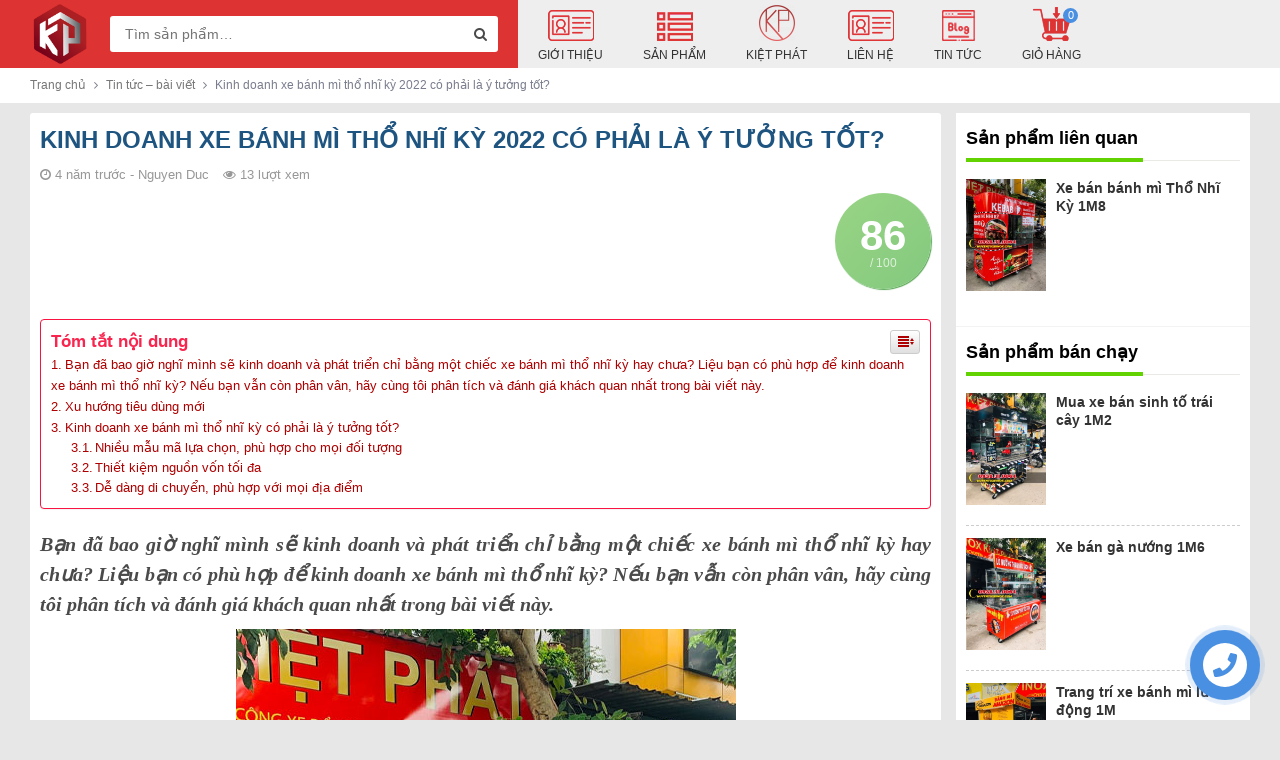

--- FILE ---
content_type: text/html; charset=UTF-8
request_url: https://chuyentuxeinox.com/kinh-doanh-xe-banh-mi-tho-nhi-ky-2022-co-phai-la-y-tuong-tot/
body_size: 27142
content:
<!DOCTYPE html>
<html lang="vi" prefix="og: https://ogp.me/ns#">
  	<head itemscope itemtype="http://schema.org/WebSite">
	    <meta charset="UTF-8" />
		<title>Kinh doanh xe bánh mì thổ nhĩ kỳ 2022 có phải là ý tưởng tốt? - Inox Kiệt Phát</title>
		<link rel="profile" href="http://gmpg.org/xfn/11" />
	    <meta http-equiv="X-UA-Compatible" content="IE=edge,chrome=1">
	    <meta name="viewport" content="width=device-width, initial-scale=1, user-scalable=no">
	    	            	    <link href="https://chuyentuxeinox.com/wp-content/themes/shopdevvn/fonts/fontawesome-webfont.woff2?v=4.7.0" rel="preload" as="font" type="font/woff" crossorigin><link href="https://chuyentuxeinox.com/wp-content/cache/minify/7b178.css?x95317" rel="preload" as="style"><link href="https://chuyentuxeinox.com/wp-content/cache/minify/66230.css?x95317" rel="preload" as="style"><link href="https://chuyentuxeinox.com/wp-content/cache/minify/c8328.css?x95317" rel="preload" as="style"><link href="https://chuyentuxeinox.com/wp-content/cache/minify/b10b8.css?x95317" rel="preload" as="style"><link href="https://www.googletagmanager.com" rel="preconnect" as="script"><link href="https://ajax.cloudflare.com" rel="dns-prefetch" as="script">
<!-- Search Engine Optimization by Rank Math PRO - https://rankmath.com/ -->
<meta name="description" content="Bạn đã bao giờ nghĩ mình sẽ kinh doanh và phát triển chỉ bằng một chiếc xe bánh mì thổ nhĩ kỳ hay chưa? Liệu bạn có phù hợp để kinh doanh xe bánh mì thổ nhĩ kỳ? Nếu bạn vẫn còn phân vân, hãy cùng tôi phân tích và đánh giá khách quan nhất trong bài viết này."/>
<meta name="robots" content="index, follow, max-snippet:-1, max-video-preview:-1, max-image-preview:large"/>
<link rel="canonical" href="https://chuyentuxeinox.com/kinh-doanh-xe-banh-mi-tho-nhi-ky-2022-co-phai-la-y-tuong-tot/" />
<meta property="og:locale" content="vi_VN" />
<meta property="og:type" content="article" />
<meta property="og:title" content="Kinh doanh xe bánh mì thổ nhĩ kỳ 2022 có phải là ý tưởng tốt? - Inox Kiệt Phát" />
<meta property="og:description" content="Bạn đã bao giờ nghĩ mình sẽ kinh doanh và phát triển chỉ bằng một chiếc xe bánh mì thổ nhĩ kỳ hay chưa? Liệu bạn có phù hợp để kinh doanh xe bánh mì thổ nhĩ kỳ? Nếu bạn vẫn còn phân vân, hãy cùng tôi phân tích và đánh giá khách quan nhất trong bài viết này." />
<meta property="og:url" content="https://chuyentuxeinox.com/kinh-doanh-xe-banh-mi-tho-nhi-ky-2022-co-phai-la-y-tuong-tot/" />
<meta property="og:site_name" content="Inox Kiệt Phát" />
<meta property="article:tag" content="Mua xe bánh mì Thổ Nhĩ Kỳ" />
<meta property="article:tag" content="Xe bánh mì Thổ Nhĩ Kỳ" />
<meta property="article:section" content="Tin tức – bài viết" />
<meta property="og:updated_time" content="2022-07-07T23:42:37+07:00" />
<meta property="og:image" content="https://chuyentuxeinox.com/wp-content/uploads/2022/07/hinh-2-5.jpg" />
<meta property="og:image:secure_url" content="https://chuyentuxeinox.com/wp-content/uploads/2022/07/hinh-2-5.jpg" />
<meta property="og:image:width" content="500" />
<meta property="og:image:height" content="700" />
<meta property="og:image:alt" content="xe bánh mì thổ nhĩ kỳ" />
<meta property="og:image:type" content="image/jpeg" />
<meta property="article:published_time" content="2022-07-07T23:42:17+07:00" />
<meta property="article:modified_time" content="2022-07-07T23:42:37+07:00" />
<meta name="twitter:card" content="summary_large_image" />
<meta name="twitter:title" content="Kinh doanh xe bánh mì thổ nhĩ kỳ 2022 có phải là ý tưởng tốt? - Inox Kiệt Phát" />
<meta name="twitter:description" content="Bạn đã bao giờ nghĩ mình sẽ kinh doanh và phát triển chỉ bằng một chiếc xe bánh mì thổ nhĩ kỳ hay chưa? Liệu bạn có phù hợp để kinh doanh xe bánh mì thổ nhĩ kỳ? Nếu bạn vẫn còn phân vân, hãy cùng tôi phân tích và đánh giá khách quan nhất trong bài viết này." />
<meta name="twitter:image" content="https://chuyentuxeinox.com/wp-content/uploads/2022/07/hinh-2-5.jpg" />
<meta name="twitter:label1" content="Written by" />
<meta name="twitter:data1" content="Nguyen Duc" />
<meta name="twitter:label2" content="Time to read" />
<meta name="twitter:data2" content="6 minutes" />
<script type="application/ld+json" class="rank-math-schema-pro">{"@context":"https://schema.org","@graph":[{"@type":"Organization","@id":"https://chuyentuxeinox.com/#organization","name":"Inox Ki\u1ec7t Ph\u00e1t","url":"https://chuyentuxeinox.com"},{"@type":"WebSite","@id":"https://chuyentuxeinox.com/#website","url":"https://chuyentuxeinox.com","name":"Inox Ki\u1ec7t Ph\u00e1t","publisher":{"@id":"https://chuyentuxeinox.com/#organization"},"inLanguage":"vi"},{"@type":"ImageObject","@id":"https://chuyentuxeinox.com/wp-content/uploads/2022/07/hinh-2-5.jpg","url":"https://chuyentuxeinox.com/wp-content/uploads/2022/07/hinh-2-5.jpg","width":"500","height":"700","caption":"xe b\u00e1nh m\u00ec th\u1ed5 nh\u0129 k\u1ef3","inLanguage":"vi"},{"@type":"WebPage","@id":"https://chuyentuxeinox.com/kinh-doanh-xe-banh-mi-tho-nhi-ky-2022-co-phai-la-y-tuong-tot/#webpage","url":"https://chuyentuxeinox.com/kinh-doanh-xe-banh-mi-tho-nhi-ky-2022-co-phai-la-y-tuong-tot/","name":"Kinh doanh xe b\u00e1nh m\u00ec th\u1ed5 nh\u0129 k\u1ef3 2022 c\u00f3 ph\u1ea3i l\u00e0 \u00fd t\u01b0\u1edfng t\u1ed1t? - Inox Ki\u1ec7t Ph\u00e1t","datePublished":"2022-07-07T23:42:17+07:00","dateModified":"2022-07-07T23:42:37+07:00","isPartOf":{"@id":"https://chuyentuxeinox.com/#website"},"primaryImageOfPage":{"@id":"https://chuyentuxeinox.com/wp-content/uploads/2022/07/hinh-2-5.jpg"},"inLanguage":"vi"},{"@type":"Person","@id":"https://chuyentuxeinox.com/author/iadmin/","name":"Nguyen Duc","url":"https://chuyentuxeinox.com/author/iadmin/","image":{"@type":"ImageObject","@id":"https://secure.gravatar.com/avatar/03be2b6d1dba307845729a4670119667?s=96&amp;d=identicon&amp;r=g","url":"https://secure.gravatar.com/avatar/03be2b6d1dba307845729a4670119667?s=96&amp;d=identicon&amp;r=g","caption":"Nguyen Duc","inLanguage":"vi"},"sameAs":["https://chuyentuxeinox.com/"],"worksFor":{"@id":"https://chuyentuxeinox.com/#organization"}},{"@type":"BlogPosting","headline":"Kinh doanh xe b\u00e1nh m\u00ec th\u1ed5 nh\u0129 k\u1ef3 2022 c\u00f3 ph\u1ea3i l\u00e0 \u00fd t\u01b0\u1edfng t\u1ed1t? - Inox Ki\u1ec7t Ph\u00e1t","keywords":"xe b\u00e1nh m\u00ec th\u1ed5 nh\u0129 k\u1ef3","datePublished":"2022-07-07T23:42:17+07:00","dateModified":"2022-07-07T23:42:37+07:00","articleSection":"Tin t\u1ee9c \u2013 b\u00e0i vi\u1ebft","author":{"@id":"https://chuyentuxeinox.com/author/iadmin/","name":"Nguyen Duc"},"publisher":{"@id":"https://chuyentuxeinox.com/#organization"},"description":"B\u1ea1n \u0111\u00e3 bao gi\u1edd ngh\u0129 m\u00ecnh s\u1ebd kinh doanh v\u00e0 ph\u00e1t tri\u1ec3n ch\u1ec9 b\u1eb1ng m\u1ed9t chi\u1ebfc xe b\u00e1nh m\u00ec th\u1ed5 nh\u0129 k\u1ef3 hay ch\u01b0a? Li\u1ec7u b\u1ea1n c\u00f3 ph\u00f9 h\u1ee3p \u0111\u1ec3 kinh doanh xe b\u00e1nh m\u00ec th\u1ed5 nh\u0129 k\u1ef3? N\u1ebfu b\u1ea1n v\u1eabn c\u00f2n ph\u00e2n v\u00e2n, h\u00e3y c\u00f9ng t\u00f4i ph\u00e2n t\u00edch v\u00e0 \u0111\u00e1nh gi\u00e1 kh\u00e1ch quan nh\u1ea5t trong b\u00e0i vi\u1ebft n\u00e0y.","name":"Kinh doanh xe b\u00e1nh m\u00ec th\u1ed5 nh\u0129 k\u1ef3 2022 c\u00f3 ph\u1ea3i l\u00e0 \u00fd t\u01b0\u1edfng t\u1ed1t? - Inox Ki\u1ec7t Ph\u00e1t","@id":"https://chuyentuxeinox.com/kinh-doanh-xe-banh-mi-tho-nhi-ky-2022-co-phai-la-y-tuong-tot/#richSnippet","isPartOf":{"@id":"https://chuyentuxeinox.com/kinh-doanh-xe-banh-mi-tho-nhi-ky-2022-co-phai-la-y-tuong-tot/#webpage"},"image":{"@id":"https://chuyentuxeinox.com/wp-content/uploads/2022/07/hinh-2-5.jpg"},"inLanguage":"vi","mainEntityOfPage":{"@id":"https://chuyentuxeinox.com/kinh-doanh-xe-banh-mi-tho-nhi-ky-2022-co-phai-la-y-tuong-tot/#webpage"}}]}</script>
<!-- /Rank Math WordPress SEO plugin -->

<link rel="alternate" type="application/rss+xml" title="Dòng thông tin Inox Kiệt Phát &raquo;" href="https://chuyentuxeinox.com/feed/" />
<link rel="alternate" type="application/rss+xml" title="Dòng phản hồi Inox Kiệt Phát &raquo;" href="https://chuyentuxeinox.com/comments/feed/" />
<link rel="alternate" type="application/rss+xml" title="Inox Kiệt Phát &raquo; Kinh doanh xe bánh mì thổ nhĩ kỳ 2022 có phải là ý tưởng tốt? Dòng phản hồi" href="https://chuyentuxeinox.com/kinh-doanh-xe-banh-mi-tho-nhi-ky-2022-co-phai-la-y-tuong-tot/feed/" />
<script type="text/javascript">
window._wpemojiSettings = {"baseUrl":"https:\/\/s.w.org\/images\/core\/emoji\/13.1.0\/72x72\/","ext":".png","svgUrl":"https:\/\/s.w.org\/images\/core\/emoji\/13.1.0\/svg\/","svgExt":".svg","source":{"concatemoji":"https:\/\/chuyentuxeinox.com\/wp-includes\/js\/wp-emoji-release.min.js?ver=5.9.3"}};
/*! This file is auto-generated */
!function(e,a,t){var n,r,o,i=a.createElement("canvas"),p=i.getContext&&i.getContext("2d");function s(e,t){var a=String.fromCharCode;p.clearRect(0,0,i.width,i.height),p.fillText(a.apply(this,e),0,0);e=i.toDataURL();return p.clearRect(0,0,i.width,i.height),p.fillText(a.apply(this,t),0,0),e===i.toDataURL()}function c(e){var t=a.createElement("script");t.src=e,t.defer=t.type="text/javascript",a.getElementsByTagName("head")[0].appendChild(t)}for(o=Array("flag","emoji"),t.supports={everything:!0,everythingExceptFlag:!0},r=0;r<o.length;r++)t.supports[o[r]]=function(e){if(!p||!p.fillText)return!1;switch(p.textBaseline="top",p.font="600 32px Arial",e){case"flag":return s([127987,65039,8205,9895,65039],[127987,65039,8203,9895,65039])?!1:!s([55356,56826,55356,56819],[55356,56826,8203,55356,56819])&&!s([55356,57332,56128,56423,56128,56418,56128,56421,56128,56430,56128,56423,56128,56447],[55356,57332,8203,56128,56423,8203,56128,56418,8203,56128,56421,8203,56128,56430,8203,56128,56423,8203,56128,56447]);case"emoji":return!s([10084,65039,8205,55357,56613],[10084,65039,8203,55357,56613])}return!1}(o[r]),t.supports.everything=t.supports.everything&&t.supports[o[r]],"flag"!==o[r]&&(t.supports.everythingExceptFlag=t.supports.everythingExceptFlag&&t.supports[o[r]]);t.supports.everythingExceptFlag=t.supports.everythingExceptFlag&&!t.supports.flag,t.DOMReady=!1,t.readyCallback=function(){t.DOMReady=!0},t.supports.everything||(n=function(){t.readyCallback()},a.addEventListener?(a.addEventListener("DOMContentLoaded",n,!1),e.addEventListener("load",n,!1)):(e.attachEvent("onload",n),a.attachEvent("onreadystatechange",function(){"complete"===a.readyState&&t.readyCallback()})),(n=t.source||{}).concatemoji?c(n.concatemoji):n.wpemoji&&n.twemoji&&(c(n.twemoji),c(n.wpemoji)))}(window,document,window._wpemojiSettings);
</script>
<style type="text/css">
img.wp-smiley,
img.emoji {
	display: inline !important;
	border: none !important;
	box-shadow: none !important;
	height: 1em !important;
	width: 1em !important;
	margin: 0 0.07em !important;
	vertical-align: -0.1em !important;
	background: none !important;
	padding: 0 !important;
}
</style>
	<link rel='stylesheet' id='jquery.contactus.css-css'  href='https://chuyentuxeinox.com/wp-content/plugins/ar-contactus/res/css/jquery.contactus.min.css?ver=1.3.3' type='text/css' media='all' />
<link rel='stylesheet' id='wp-block-library-css'  href='https://chuyentuxeinox.com/wp-includes/css/dist/block-library/style.min.css?ver=5.9.3' type='text/css' media='all' />
<link rel='stylesheet' id='wc-block-vendors-style-css'  href='https://chuyentuxeinox.com/wp-content/plugins/woocommerce/packages/woocommerce-blocks/build/vendors-style.css?ver=4.9.1' type='text/css' media='all' />
<link rel='stylesheet' id='wc-block-style-css'  href='https://chuyentuxeinox.com/wp-content/plugins/woocommerce/packages/woocommerce-blocks/build/style.css?ver=4.9.1' type='text/css' media='all' />
<style id='global-styles-inline-css' type='text/css'>
body{--wp--preset--color--black: #000000;--wp--preset--color--cyan-bluish-gray: #abb8c3;--wp--preset--color--white: #ffffff;--wp--preset--color--pale-pink: #f78da7;--wp--preset--color--vivid-red: #cf2e2e;--wp--preset--color--luminous-vivid-orange: #ff6900;--wp--preset--color--luminous-vivid-amber: #fcb900;--wp--preset--color--light-green-cyan: #7bdcb5;--wp--preset--color--vivid-green-cyan: #00d084;--wp--preset--color--pale-cyan-blue: #8ed1fc;--wp--preset--color--vivid-cyan-blue: #0693e3;--wp--preset--color--vivid-purple: #9b51e0;--wp--preset--gradient--vivid-cyan-blue-to-vivid-purple: linear-gradient(135deg,rgba(6,147,227,1) 0%,rgb(155,81,224) 100%);--wp--preset--gradient--light-green-cyan-to-vivid-green-cyan: linear-gradient(135deg,rgb(122,220,180) 0%,rgb(0,208,130) 100%);--wp--preset--gradient--luminous-vivid-amber-to-luminous-vivid-orange: linear-gradient(135deg,rgba(252,185,0,1) 0%,rgba(255,105,0,1) 100%);--wp--preset--gradient--luminous-vivid-orange-to-vivid-red: linear-gradient(135deg,rgba(255,105,0,1) 0%,rgb(207,46,46) 100%);--wp--preset--gradient--very-light-gray-to-cyan-bluish-gray: linear-gradient(135deg,rgb(238,238,238) 0%,rgb(169,184,195) 100%);--wp--preset--gradient--cool-to-warm-spectrum: linear-gradient(135deg,rgb(74,234,220) 0%,rgb(151,120,209) 20%,rgb(207,42,186) 40%,rgb(238,44,130) 60%,rgb(251,105,98) 80%,rgb(254,248,76) 100%);--wp--preset--gradient--blush-light-purple: linear-gradient(135deg,rgb(255,206,236) 0%,rgb(152,150,240) 100%);--wp--preset--gradient--blush-bordeaux: linear-gradient(135deg,rgb(254,205,165) 0%,rgb(254,45,45) 50%,rgb(107,0,62) 100%);--wp--preset--gradient--luminous-dusk: linear-gradient(135deg,rgb(255,203,112) 0%,rgb(199,81,192) 50%,rgb(65,88,208) 100%);--wp--preset--gradient--pale-ocean: linear-gradient(135deg,rgb(255,245,203) 0%,rgb(182,227,212) 50%,rgb(51,167,181) 100%);--wp--preset--gradient--electric-grass: linear-gradient(135deg,rgb(202,248,128) 0%,rgb(113,206,126) 100%);--wp--preset--gradient--midnight: linear-gradient(135deg,rgb(2,3,129) 0%,rgb(40,116,252) 100%);--wp--preset--duotone--dark-grayscale: url('#wp-duotone-dark-grayscale');--wp--preset--duotone--grayscale: url('#wp-duotone-grayscale');--wp--preset--duotone--purple-yellow: url('#wp-duotone-purple-yellow');--wp--preset--duotone--blue-red: url('#wp-duotone-blue-red');--wp--preset--duotone--midnight: url('#wp-duotone-midnight');--wp--preset--duotone--magenta-yellow: url('#wp-duotone-magenta-yellow');--wp--preset--duotone--purple-green: url('#wp-duotone-purple-green');--wp--preset--duotone--blue-orange: url('#wp-duotone-blue-orange');--wp--preset--font-size--small: 13px;--wp--preset--font-size--medium: 20px;--wp--preset--font-size--large: 36px;--wp--preset--font-size--x-large: 42px;}.has-black-color{color: var(--wp--preset--color--black) !important;}.has-cyan-bluish-gray-color{color: var(--wp--preset--color--cyan-bluish-gray) !important;}.has-white-color{color: var(--wp--preset--color--white) !important;}.has-pale-pink-color{color: var(--wp--preset--color--pale-pink) !important;}.has-vivid-red-color{color: var(--wp--preset--color--vivid-red) !important;}.has-luminous-vivid-orange-color{color: var(--wp--preset--color--luminous-vivid-orange) !important;}.has-luminous-vivid-amber-color{color: var(--wp--preset--color--luminous-vivid-amber) !important;}.has-light-green-cyan-color{color: var(--wp--preset--color--light-green-cyan) !important;}.has-vivid-green-cyan-color{color: var(--wp--preset--color--vivid-green-cyan) !important;}.has-pale-cyan-blue-color{color: var(--wp--preset--color--pale-cyan-blue) !important;}.has-vivid-cyan-blue-color{color: var(--wp--preset--color--vivid-cyan-blue) !important;}.has-vivid-purple-color{color: var(--wp--preset--color--vivid-purple) !important;}.has-black-background-color{background-color: var(--wp--preset--color--black) !important;}.has-cyan-bluish-gray-background-color{background-color: var(--wp--preset--color--cyan-bluish-gray) !important;}.has-white-background-color{background-color: var(--wp--preset--color--white) !important;}.has-pale-pink-background-color{background-color: var(--wp--preset--color--pale-pink) !important;}.has-vivid-red-background-color{background-color: var(--wp--preset--color--vivid-red) !important;}.has-luminous-vivid-orange-background-color{background-color: var(--wp--preset--color--luminous-vivid-orange) !important;}.has-luminous-vivid-amber-background-color{background-color: var(--wp--preset--color--luminous-vivid-amber) !important;}.has-light-green-cyan-background-color{background-color: var(--wp--preset--color--light-green-cyan) !important;}.has-vivid-green-cyan-background-color{background-color: var(--wp--preset--color--vivid-green-cyan) !important;}.has-pale-cyan-blue-background-color{background-color: var(--wp--preset--color--pale-cyan-blue) !important;}.has-vivid-cyan-blue-background-color{background-color: var(--wp--preset--color--vivid-cyan-blue) !important;}.has-vivid-purple-background-color{background-color: var(--wp--preset--color--vivid-purple) !important;}.has-black-border-color{border-color: var(--wp--preset--color--black) !important;}.has-cyan-bluish-gray-border-color{border-color: var(--wp--preset--color--cyan-bluish-gray) !important;}.has-white-border-color{border-color: var(--wp--preset--color--white) !important;}.has-pale-pink-border-color{border-color: var(--wp--preset--color--pale-pink) !important;}.has-vivid-red-border-color{border-color: var(--wp--preset--color--vivid-red) !important;}.has-luminous-vivid-orange-border-color{border-color: var(--wp--preset--color--luminous-vivid-orange) !important;}.has-luminous-vivid-amber-border-color{border-color: var(--wp--preset--color--luminous-vivid-amber) !important;}.has-light-green-cyan-border-color{border-color: var(--wp--preset--color--light-green-cyan) !important;}.has-vivid-green-cyan-border-color{border-color: var(--wp--preset--color--vivid-green-cyan) !important;}.has-pale-cyan-blue-border-color{border-color: var(--wp--preset--color--pale-cyan-blue) !important;}.has-vivid-cyan-blue-border-color{border-color: var(--wp--preset--color--vivid-cyan-blue) !important;}.has-vivid-purple-border-color{border-color: var(--wp--preset--color--vivid-purple) !important;}.has-vivid-cyan-blue-to-vivid-purple-gradient-background{background: var(--wp--preset--gradient--vivid-cyan-blue-to-vivid-purple) !important;}.has-light-green-cyan-to-vivid-green-cyan-gradient-background{background: var(--wp--preset--gradient--light-green-cyan-to-vivid-green-cyan) !important;}.has-luminous-vivid-amber-to-luminous-vivid-orange-gradient-background{background: var(--wp--preset--gradient--luminous-vivid-amber-to-luminous-vivid-orange) !important;}.has-luminous-vivid-orange-to-vivid-red-gradient-background{background: var(--wp--preset--gradient--luminous-vivid-orange-to-vivid-red) !important;}.has-very-light-gray-to-cyan-bluish-gray-gradient-background{background: var(--wp--preset--gradient--very-light-gray-to-cyan-bluish-gray) !important;}.has-cool-to-warm-spectrum-gradient-background{background: var(--wp--preset--gradient--cool-to-warm-spectrum) !important;}.has-blush-light-purple-gradient-background{background: var(--wp--preset--gradient--blush-light-purple) !important;}.has-blush-bordeaux-gradient-background{background: var(--wp--preset--gradient--blush-bordeaux) !important;}.has-luminous-dusk-gradient-background{background: var(--wp--preset--gradient--luminous-dusk) !important;}.has-pale-ocean-gradient-background{background: var(--wp--preset--gradient--pale-ocean) !important;}.has-electric-grass-gradient-background{background: var(--wp--preset--gradient--electric-grass) !important;}.has-midnight-gradient-background{background: var(--wp--preset--gradient--midnight) !important;}.has-small-font-size{font-size: var(--wp--preset--font-size--small) !important;}.has-medium-font-size{font-size: var(--wp--preset--font-size--medium) !important;}.has-large-font-size{font-size: var(--wp--preset--font-size--large) !important;}.has-x-large-font-size{font-size: var(--wp--preset--font-size--x-large) !important;}
</style>
<link rel='stylesheet' id='contact-form-7-css'  href='https://chuyentuxeinox.com/wp-content/plugins/contact-form-7/includes/css/styles.css?ver=5.5.6' type='text/css' media='all' />
<link rel='stylesheet' id='wcfa-css-css'  href='https://chuyentuxeinox.com/wp-content/plugins/devvn-woo-custom-filter-attribute/assets/css/devvn-wcfa-style.css?ver=1.0.0' type='text/css' media='all' />
<link rel='stylesheet' id='menu-image-css'  href='https://chuyentuxeinox.com/wp-content/plugins/menu-image/includes/css/menu-image.css?ver=3.0.8' type='text/css' media='all' />
<link rel='stylesheet' id='dashicons-css'  href='https://chuyentuxeinox.com/wp-includes/css/dashicons.min.css?ver=5.9.3' type='text/css' media='all' />
<link rel='stylesheet' id='woocommerce-layout-css'  href='https://chuyentuxeinox.com/wp-content/plugins/woocommerce/assets/css/woocommerce-layout.css?ver=5.3.3' type='text/css' media='all' />
<link rel='stylesheet' id='woocommerce-smallscreen-css'  href='https://chuyentuxeinox.com/wp-content/plugins/woocommerce/assets/css/woocommerce-smallscreen.css?ver=5.3.3' type='text/css' media='only screen and (max-width: 768px)' />
<link rel='stylesheet' id='woocommerce-general-css'  href='https://chuyentuxeinox.com/wp-content/plugins/woocommerce/assets/css/woocommerce.css?ver=5.3.3' type='text/css' media='all' />
<style id='woocommerce-inline-inline-css' type='text/css'>
.woocommerce form .form-row .required { visibility: visible; }
</style>
<link rel='stylesheet' id='ez-icomoon-css'  href='https://chuyentuxeinox.com/wp-content/plugins/easy-table-of-contents/vendor/icomoon/style.min.css?ver=2.0.18' type='text/css' media='all' />
<link rel='stylesheet' id='ez-toc-css'  href='https://chuyentuxeinox.com/wp-content/plugins/easy-table-of-contents/assets/css/screen.min.css?ver=2.0.18' type='text/css' media='all' />
<style id='ez-toc-inline-css' type='text/css'>
div#ez-toc-container p.ez-toc-title {font-size: 120%;}div#ez-toc-container p.ez-toc-title {font-weight: 700;}div#ez-toc-container ul li {font-size: 95%;}div#ez-toc-container {background: #ffffff;border: 1px solid #f91341;width: 400px;}div#ez-toc-container p.ez-toc-title {color: #f9254f;}div#ez-toc-container ul.ez-toc-list a {color: #f93e63;}div#ez-toc-container ul.ez-toc-list a:hover {color: #dd3333;}div#ez-toc-container ul.ez-toc-list a:visited {color: #f97791;}
</style>
<link rel='stylesheet' id='style-css'  href='https://chuyentuxeinox.com/wp-content/themes/shopdevvn/css/devvn_style.css?ver=1.02' type='text/css' media='all' />
<link rel='stylesheet' id='respon-css'  href='https://chuyentuxeinox.com/wp-content/themes/shopdevvn/css/respon.css?ver=1.02' type='text/css' media='all' />
<link rel='stylesheet' id='woo-variation-swatches-css'  href='https://chuyentuxeinox.com/wp-content/plugins/woo-variation-swatches/assets/css/frontend.min.css?ver=1.1.17' type='text/css' media='all' />
<style id='woo-variation-swatches-inline-css' type='text/css'>
.variable-item:not(.radio-variable-item) { width : 30px; height : 30px; } .wvs-style-squared .button-variable-item { min-width : 30px; } .button-variable-item span { font-size : 16px; }
</style>
<link rel='stylesheet' id='woo-variation-swatches-theme-override-css'  href='https://chuyentuxeinox.com/wp-content/plugins/woo-variation-swatches/assets/css/wvs-theme-override.min.css?ver=1.1.17' type='text/css' media='all' />
<script type="text/template" id="tmpl-variation-template">
	<div class="woocommerce-variation-description">{{{ data.variation.variation_description }}}</div>
	<div class="woocommerce-variation-price">{{{ data.variation.price_html }}}</div>
	<div class="woocommerce-variation-availability">{{{ data.variation.availability_html }}}</div>
</script>
<script type="text/template" id="tmpl-unavailable-variation-template">
	<p>Rất tiếc, sản phẩm này hiện không tồn tại. Hãy chọn một phương thức kết hợp khác.</p>
</script>
<script type='text/javascript' src='https://chuyentuxeinox.com/wp-includes/js/jquery/jquery.min.js?ver=3.6.0' id='jquery-core-js'></script>
<script type='text/javascript' src='https://chuyentuxeinox.com/wp-includes/js/jquery/jquery-migrate.min.js?ver=3.3.2' id='jquery-migrate-js'></script>
<script type='text/javascript' id='jquery.contactus.scripts-js-extra'>
/* <![CDATA[ */
var arcontactusAjax = {"url":"https:\/\/chuyentuxeinox.com\/wp-admin\/admin-ajax.php","version":"1.3.3"};
/* ]]> */
</script>
<script type='text/javascript' src='https://chuyentuxeinox.com/wp-content/plugins/ar-contactus/res/js/scripts.js?ver=1.3.3' id='jquery.contactus.scripts-js'></script>
<link rel="https://api.w.org/" href="https://chuyentuxeinox.com/wp-json/" /><link rel="alternate" type="application/json" href="https://chuyentuxeinox.com/wp-json/wp/v2/posts/9057" /><link rel="EditURI" type="application/rsd+xml" title="RSD" href="https://chuyentuxeinox.com/xmlrpc.php?rsd" />
<link rel="wlwmanifest" type="application/wlwmanifest+xml" href="https://chuyentuxeinox.com/wp-includes/wlwmanifest.xml" /> 
<link rel='shortlink' href='https://chuyentuxeinox.com/?p=9057' />
<link rel="alternate" type="application/json+oembed" href="https://chuyentuxeinox.com/wp-json/oembed/1.0/embed?url=https%3A%2F%2Fchuyentuxeinox.com%2Fkinh-doanh-xe-banh-mi-tho-nhi-ky-2022-co-phai-la-y-tuong-tot%2F" />
<link rel="alternate" type="text/xml+oembed" href="https://chuyentuxeinox.com/wp-json/oembed/1.0/embed?url=https%3A%2F%2Fchuyentuxeinox.com%2Fkinh-doanh-xe-banh-mi-tho-nhi-ky-2022-co-phai-la-y-tuong-tot%2F&#038;format=xml" />
<!-- Google tag (gtag.js) -->
<script async src="https://www.googletagmanager.com/gtag/js?id=G-3YC2T46ELH"></script>
<script>
  window.dataLayer = window.dataLayer || [];
  function gtag(){dataLayer.push(arguments);}
  gtag('js', new Date());

  gtag('config', 'G-3YC2T46ELH');
</script>

<!-- Global site tag (gtag.js) - Google Analytics -->
<script async src="https://www.googletagmanager.com/gtag/js?id=UA-147397559-1"></script>
<script>
  window.dataLayer = window.dataLayer || [];
  function gtag(){dataLayer.push(arguments);}
  gtag('js', new Date());

  gtag('config', 'G-RTRX1BMCRJ');
</script>

  	<style type="text/css">
        .bx-wrapper .bx-pager.bx-default-pager a,.wpcf7-form-control.wpcf7-submit,form#searchform #searchsubmit:hover,.search_header button#searchsubmit {border:1px solid #ffffff;}
        .bx-wrapper .bx-pager.bx-default-pager a.active,.bx-wrapper .bx-pager.bx-default-pager a:focus,.bx-wrapper .bx-pager.bx-default-pager a:hover,.paginate_links .current,.paginate_links .page-numbers:hover,.wpcf7-form-control.wpcf7-submit,form#searchform #searchsubmit:hover,.search_header button#searchsubmit,.popup_cart .buttons .wc-forward,.menu_header_wrap,.section_cvp_title h3,.section_cvp_title h2,h3.title-sidebar,div#product_thumbnails .owl-prev,div#product_thumbnails .owl-next,.woocommerce #respond input#submit,.woocommerce a.button,.woocommerce button.button,.woocommerce input.button,.cart_after_content_title h2,.thongbao_khuyenmai,.section_noi_dung_khuyen_mai .tinymce,ul.devvn_sub_menu li a:hover,.devvn_mega_menu_title h2:before,.devvn_mega_menu_image h2:before,a.read_more:hover,.nav-links a:hover,.top_header_middle,.top_header_middle:before {background:#ffffff;}
        .section_cvp_title h3:after{border-left: 30px solid #ffffff;}
        a:hover,a:focus,h1.title-page,.top_header a:hover,.woocommerce .popup_cart ul.cart_list li .amount,.woocommerce .popup_cart ul.product_list_widget li .amount,a.section_cvp_link,h1.page-title,.woocommerce .widget_layered_nav.block-sidebar ul li .count,.woocommerce .widget_layered_nav.block-sidebar ul li.chosen a,.woocommerce .widget_layered_nav_filters.block-sidebar ul li .count,.woocommerce .widget_layered_nav_filters.block-sidebar ul li.chosen a,.woocommerce .widget_layered_nav.block-sidebar ul li a:active,.woocommerce .widget_layered_nav.block-sidebar ul li a:focus,.woocommerce .widget_layered_nav.block-sidebar ul li a:hover,.woocommerce .widget_layered_nav_filters.block-sidebar ul li a:active,.woocommerce .widget_layered_nav_filters.block-sidebar ul li a:focus,.woocommerce .widget_layered_nav_filters.block-sidebar ul li a:hover,.woocommerce .widget_layered_nav.block-sidebar ul li .count,.woocommerce .widget_layered_nav.block-sidebar ul li.chosen a,.woocommerce .widget_layered_nav_filters.block-sidebar ul li .count,.woocommerce .widget_layered_nav_filters.block-sidebar ul li.chosen a,.product_meta .sku,.product_meta a,.related.products h2,.up-sells.upsells.products h2,div#contact_to_buy h3,.cart_totals h2,.woocommerce-info:before,div#customer_details h3,h3#order_review_heading,ul.devvn_mega_menu_ul > li:hover > a,.woocommerce ul.cart_list li ins,.woocommerce ul.product_list_widget li ins,.woocommerce ul.cart_list li .amount,.woocommerce ul.product_list_widget li .amount,h2.post-title a:hover,.contact-detail ul li span,.woocommerce div.product p.price,.woocommerce div.product span.price,.woocommerce ul.products li.product .price,.woocommerce div.product p.price,.tinymce a {color:#ffffff}
        .section_cvp_title,h1.page-title {border-bottom:2px solid #ffffff}
        .woocommerce .widget_layered_nav.block-sidebar ul li a:active::before,.woocommerce .widget_layered_nav.block-sidebar ul li a:focus::before,.woocommerce .widget_layered_nav.block-sidebar ul li a:hover::before,.woocommerce .widget_layered_nav.block-sidebar ul li.chosen a::before,.woocommerce .widget_layered_nav_filters.block-sidebar ul li a:active::before,.woocommerce .widget_layered_nav_filters.block-sidebar ul li a:focus::before,.woocommerce .widget_layered_nav_filters.block-sidebar ul li a:hover::before,.woocommerce .widget_layered_nav_filters.block-sidebar ul li.chosen a::before {color:#ffffff;border-color:#ffffff}
        .woocommerce .widget_price_filter .ui-slider .ui-slider-range,.woocommerce .widget_price_filter .ui-slider .ui-slider-handle {background-color:#ffffff}
        .product_meta {border-left:2px solid #ffffff}
        div#reviews div#comments {border-bottom:1px solid #ffffff}
        .woocommerce #respond input#submit.alt,.woocommerce a.button.alt,.woocommerce button.button.alt,.woocommerce input.button.alt {background-color:#ffffff}
        .cart_after_content {border:1px solid #ffffff}
        .woocommerce-info {border-top-color:#ffffff}
        .devvn_sub_mega_content,ul.devvn_sub_menu {border-left:5px solid #ffffff}
        .scrollTo_top{background:#ffffff !important;}
        /*second_site_color*/
        .scrollTo_top:hover{background: #fc3a3a !important;}
        .search_header button#searchsubmit:hover{background: #fc3a3a;border: 1px solid #fc3a3a;}
        .woocommerce span.onsale,.woocommerce ul.products li.product .onsale {background-color: #fc3a3a;}
        footer.footer {background-color: #2D2D2D;}
        footer.footer a,footer.footer {color: #acacac;}
        h3.title-sidebar-footer {color: #fff;}
        .top_header {background: #6d6d6d;}
        .top_header a,.top_header,.top_header a:hover {color: #fff;}
	</style>
    	<noscript><style>.woocommerce-product-gallery{ opacity: 1 !important; }</style></noscript>
	<link rel="icon" href="https://chuyentuxeinox.com/wp-content/uploads/2021/01/cropped-logo-favicon-32x32.png" sizes="32x32" />
<link rel="icon" href="https://chuyentuxeinox.com/wp-content/uploads/2021/01/cropped-logo-favicon-192x192.png" sizes="192x192" />
<link rel="apple-touch-icon" href="https://chuyentuxeinox.com/wp-content/uploads/2021/01/cropped-logo-favicon-180x180.png" />
<meta name="msapplication-TileImage" content="https://chuyentuxeinox.com/wp-content/uploads/2021/01/cropped-logo-favicon-270x270.png" />
<meta name="google-site-verification" content="Crt4ETn9eBbCh8a7BcujLCzG6WKi3qSp7j61elzkDY0" />
<!-- Google Tag Manager -->
<script>(function(w,d,s,l,i){w[l]=w[l]||[];w[l].push({'gtm.start':
new Date().getTime(),event:'gtm.js'});var f=d.getElementsByTagName(s)[0],
j=d.createElement(s),dl=l!='dataLayer'?'&l='+l:'';j.async=true;j.src=
'https://www.googletagmanager.com/gtm.js?id='+i+dl;f.parentNode.insertBefore(j,f);
})(window,document,'script','dataLayer','GTM-PRQ6WK6');</script>
<!-- End Google Tag Manager -->
<meta name="google-site-verification" content="a6HIgDRsii-ycVVXp8DDEC30cQScpSMjoLcxMuHc7Hg" />		<style type="text/css" id="wp-custom-css">
			.namduong_header_left:before, .namduong_header_left, .chinh_sach_footer, .footer_copyright, .devvn_archive_title, .wpcf7-form-control.wpcf7-submit {
	background: #d33 !important;
}
.single-product .summary.entry-summary span.giathamkhao {
	color: #1f1d1d;
}
.section_content_textimg_title h3, .h3_title span {
	 color: #dd3433;
}
span.nd_icon_section {
	background: #dd3433;
}
span.nd_icon_section:after {
	    border-color: transparent transparent transparent #dd3433;
}
.section_cvp_title {
	border-bottom: 1px solid #e8e6e6;
}
ul.home_icon_section {
	display: none !important;
}
.chinh_sach_l svg {
	fill: #dd3433;
}
.tinymce a {
	color: #ae0000 !important;
}
h1.title-page {
	color: #1e5480 !important;
}
.relatedcat a:hover {
	color: #dd3433 !important;
}
@media (max-width: 1199px) {
.namduong_header {
    background: #dd3433;
	}
}
a:hover, a:focus {
	color: #e73735;
}
.product_meta a {
	color: red;
}		</style>
		  	</head>
  	<body class="post-template-default single single-post postid-9057 single-format-standard theme-shopdevvn has_devvn_toolbar woocommerce-no-js woo-variation-swatches wvs-theme-shopdevvn wvs-theme-child-shopdevvn wvs-style-squared wvs-attr-behavior-blur wvs-no-tooltip wvs-css wvs-show-label devvn_desktop sidebar_to_menu hidden_top_header logo_menu_stick" itemscope itemtype="http://schema.org/WebPage">
    <!-- Google Tag Manager (noscript) -->
<noscript><iframe src="https://www.googletagmanager.com/ns.html?id=GTM-PRQ6WK6"
height="0" width="0" style="display:none;visibility:hidden"></iframe></noscript>
<!-- End Google Tag Manager (noscript) -->  	<header class="header" itemscope itemtype="http://schema.org/WPHeader">
  		<div class="namduong_header">
            <div class="container">
                <div class="namduong_header_wrap">
                    <div class="namduong_header_left">
                        <div class="nd_logo">
                                                        <a href="https://chuyentuxeinox.com/" title="Chuyên gia công xe inox"><img src="https://chuyentuxeinox.com/wp-content/uploads/2021/01/logo-favicon.png" alt="Inox Kiệt Phát"/></a>
                        </div>
                        <div class="nd_search">
                            <form role="search" method="get" class="woocommerce-product-search" action="https://chuyentuxeinox.com/">
	<label class="screen-reader-text" for="woocommerce-product-search-field-0">Tìm kiếm:</label>
	<input type="search" id="woocommerce-product-search-field-0" class="search-field" placeholder="Tìm sản phẩm&hellip;" value="" name="s" />
	<button type="submit" value="Tìm kiếm"><i class="fa fa-search"></i></button>
	<input type="hidden" name="post_type" value="product" />
</form>
                        </div>
                        <div class="devvn-menu-bar">
                            <a href="javascript:void(0)" class="button_open_menu"><div id="nav-icon4" class=""><span></span><span></span><span></span></div></a>
                        </div>
                                                    <div class="danhmuc_sanpham_menu menu_header" role="navigation" itemscope="" itemtype="http://schema.org/SiteNavigationElement">
                                <ul id="menu-mobile-menu" class="menu"><li id="menu-item-2325" class="menu-item menu-item-type-post_type menu-item-object-page menu-item-home menu-item-2325"><a href="https://chuyentuxeinox.com/">Trang chủ</a></li>
<li id="menu-item-7438" class="menu-item menu-item-type-custom menu-item-object-custom menu-item-7438"><a href="https://chuyentuxeinox.com/danh-muc/xe-banh-mi-tho-nhi-ky/">Xe bánh mì Thổ Nhĩ Kỳ</a></li>
<li id="menu-item-7771" class="menu-item menu-item-type-custom menu-item-object-custom menu-item-7771"><a href="https://chuyentuxeinox.com/danh-muc/xe-ca-phe/">Xe bán cà phê</a></li>
<li id="menu-item-7772" class="menu-item menu-item-type-custom menu-item-object-custom menu-item-7772"><a href="https://chuyentuxeinox.com/danh-muc/xe-tra-sua/">Xe trà sữa</a></li>
<li id="menu-item-7439" class="menu-item menu-item-type-custom menu-item-object-custom menu-item-7439"><a href="https://chuyentuxeinox.com/danh-muc/xe-banh-mi-cha-ca/">Xe bánh mì chả cá</a></li>
<li id="menu-item-7440" class="menu-item menu-item-type-custom menu-item-object-custom menu-item-7440"><a href="https://chuyentuxeinox.com/danh-muc/xe-banh-mi/">Xe bánh mì</a></li>
<li id="menu-item-7441" class="menu-item menu-item-type-custom menu-item-object-custom menu-item-7441"><a href="https://chuyentuxeinox.com/danh-muc/xe-tra-sua/">Xe sinh tố nước ép</a></li>
<li id="menu-item-7442" class="menu-item menu-item-type-custom menu-item-object-custom menu-item-7442"><a href="https://chuyentuxeinox.com/danh-muc/xe-banh-mi-tho-nhi-ky/">Xe bánh mì Doner Kebab</a></li>
<li id="menu-item-2331" class="menu-item menu-item-type-post_type menu-item-object-page current_page_parent menu-item-2331"><a href="https://chuyentuxeinox.com/tin-tuc/">Tin tức</a></li>
<li id="menu-item-2330" class="menu-item menu-item-type-post_type menu-item-object-page menu-item-2330"><a href="https://chuyentuxeinox.com/lien-he/">Liên hệ</a></li>
</ul>                            </div>
                                            </div>
                    <div class="namduong_header_right">
                                                    <div class="nd_menu_header" role="navigation" itemscope="" itemtype="http://schema.org/SiteNavigationElement">
                                <ul id="menu-main-menu" class="menu"><li id="menu-item-666" class="menu-item menu-item-type-post_type menu-item-object-page menu-item-666"><a href="https://chuyentuxeinox.com/gioi-thieu/" class="menu-image-title-below menu-image-not-hovered"><img width="46" height="36" src="https://chuyentuxeinox.com/wp-content/uploads/2020/04/Layer-7.png" class="menu-image menu-image-title-below" alt="" loading="lazy" /><span class="menu-image-title-below menu-image-title">Giới thiệu</span></a></li>
<li id="menu-item-45" class="menu-item menu-item-type-post_type menu-item-object-page menu-item-45"><a href="https://chuyentuxeinox.com/cua-hang/" class="menu-image-title-below menu-image-not-hovered"><img width="36" height="36" src="https://chuyentuxeinox.com/wp-content/uploads/2020/04/product.png" class="menu-image menu-image-title-below" alt="" loading="lazy" /><span class="menu-image-title-below menu-image-title">Sản phẩm</span></a></li>
<li id="menu-item-7410" class="menu-item menu-item-type-custom menu-item-object-custom menu-item-7410"><a href="https://chuyentuxeinox.com/tin-tuc/" class="menu-image-title-below menu-image-not-hovered"><img width="36" height="36" src="https://chuyentuxeinox.com/wp-content/uploads/2020/04/logo-e1586337815171.png" class="menu-image menu-image-title-below" alt="" loading="lazy" /><span class="menu-image-title-below menu-image-title">Kiệt Phát</span></a></li>
<li id="menu-item-43" class="menu-item menu-item-type-post_type menu-item-object-page menu-item-43"><a href="https://chuyentuxeinox.com/lien-he/" class="menu-image-title-below menu-image-not-hovered"><img width="46" height="36" src="https://chuyentuxeinox.com/wp-content/uploads/2020/04/Layer-7.png" class="menu-image menu-image-title-below" alt="" loading="lazy" /><span class="menu-image-title-below menu-image-title">Liên hệ</span></a></li>
<li id="menu-item-44" class="menu-item menu-item-type-post_type menu-item-object-page current_page_parent menu-item-44"><a href="https://chuyentuxeinox.com/tin-tuc/" class="menu-image-title-below menu-image-not-hovered"><img width="33" height="36" src="https://chuyentuxeinox.com/wp-content/uploads/2020/04/Layer-81.png" class="menu-image menu-image-title-below" alt="" loading="lazy" /><span class="menu-image-title-below menu-image-title">Tin tức</span></a></li>
</ul>                            </div>
                                                	<a href="https://chuyentuxeinox.com/thanh-toan/" class="stickcart cart-contents no-product" title="Hiển thị giỏ hàng">
        <i class="devvn-shopping-cart"></i>
        <span class="cart_mini_text">Giỏ hàng</span>
        <span class="qty-mobile">0</span>
    </a>
                    </div>
                </div>
            </div>
        </div>
  	</header>
            <div class="breadcrumb_after_header"><div class="container"><nav class="woocommerce-breadcrumb"><a href="https://chuyentuxeinox.com">Trang chủ</a><i class="fa fa-angle-right"></i><a href="https://chuyentuxeinox.com/tin-tuc-bai-viet/">Tin tức – bài viết</a><i class="fa fa-angle-right"></i>Kinh doanh xe bánh mì thổ nhĩ kỳ 2022 có phải là ý tưởng tốt?</nav></div></div>  	<div class="main_body">
  		<div class="container">
              			<div class="row row-padding-15">	<div class="main_container col-md-9 col-sm-12 col-xs-12">
		<main id="main" class="site-main" role="main">
			<div class="page_content">
							<header>
					<h1 class="title-page">Kinh doanh xe bánh mì thổ nhĩ kỳ 2022 có phải là ý tưởng tốt?</h1>					
					<div class="post-info">
	                	<span class="thetime updated"><i class="fa fa-clock-o"></i> <span>4 năm trước - Nguyen Duc</span></span>
	                	<span class="post_count"><i class="fa fa-eye"></i> <span><p class="bawpvc-ajax-counter" data-id="9057"> 12 lượt xem</p></span></span>
	                </div>
				</header>
								<div class="tinymce">
														<div class="rank-math-seo-score template-circle great-seo before-content">

				<span class="score">
					86					<span class="outof">
						/ 100
					</span>
				</span>

									<div class="backlink">
						<span class="poweredby">
							Powered by <a href="https://rankmath.com/?utm_source=Plugin&amp;utm_medium=Frontend%20SEO%20score&amp;utm_campaign=WP" target="_blank" rel="noopener">Rank Math SEO</a>						</span>
					</div>
				
				<span class="label">
									</span>

			</div>
					<style type="text/css">
		.rank-math-seo-score{font-family:sans-serif;position:relative;display:inline-block;height:96px;width:96px;margin:20px 20px 30px;text-align:center;color:#fff;border:none;border-radius:50%;background:#eee;-webkit-box-shadow:1px 1px 1px #bbb;box-shadow:1px 1px 1px #bbb}.rank-math-seo-score.before-content{margin:0 0 30px 20px;float:right}.rank-math-seo-score.after-content{margin:20px 0 30px 20px}.rank-math-seo-score.as-shortcode{display:inline-block}.rank-math-seo-score .label{font-size:12px;position:absolute;top:100px;left:0;display:block;width:100%;color:#979ea5}.rank-math-seo-score .score{font-size:42px;font-weight:bold;line-height:42px;display:block}.rank-math-seo-score .outof{font-size:12px;font-weight:normal;line-height:12px;display:block;color:rgba(255,255,255,0.7)}.rank-math-seo-score .backlink{font-size:12px;position:absolute;top:-94px;left:-12px;display:block;visibility:hidden;width:120px;padding:8px 10px;-webkit-transition:.25s all ease;transition:.25s all ease;-webkit-transition-delay:.25s;transition-delay:.25s;opacity:0;color:#a8a8a8;border:none;border-radius:8px;background:#fff;-webkit-box-shadow:0 4px 14px rgba(60,60,90,0.2);box-shadow:0 4px 12px rgba(60,60,90,0.15)}.rank-math-seo-score .backlink:after{position:absolute;bottom:-8px;left:calc(50% - 7px);width:0;height:0;content:'';border-width:8px 7.5px 0 7.5px;border-style:solid;border-color:#fff transparent transparent transparent}.rank-math-seo-score:hover .backlink{top:-74px;visibility:visible;opacity:1}.rank-math-seo-score .poweredby{font-size:13px;color:#a8a8a8}.rank-math-seo-score .poweredby a{display:block;font-weight:normal;text-decoration:none;color:#6372b6;border:none}.rank-math-seo-score.unknown-seo{background:#eee;background:linear-gradient(135deg, #b9b9b9 0%, #989898 100%);-webkit-box-shadow:1px 1px 1px #bbb;box-shadow:1px 1px 1px #bbb}.rank-math-seo-score.bad-seo{background:#f8b0a2;background:linear-gradient(135deg, #f8b0a2 0%, #f1938c 100%);-webkit-box-shadow:1px 1px 1px #e48982;box-shadow:1px 1px 1px #e48982;filter:progid:DXImageTransform.Microsoft.gradient( startColorstr='#f8b0a2', endColorstr='#f1938c',GradientType=1 )}.rank-math-seo-score.good-seo{background:#fdd07a;background:linear-gradient(135deg, #fdd07a 0%, #fcbe6c 100%);-webkit-box-shadow:1px 1px 1px #efb463;box-shadow:1px 1px 1px #efb463;filter:progid:DXImageTransform.Microsoft.gradient( startColorstr='#fdd07a', endColorstr='#fcbe6c',GradientType=1 )}.rank-math-seo-score.great-seo{background:#99d484;background:linear-gradient(135deg, #99d484 0%, #83c97f 100%);-webkit-box-shadow:1px 1px 1px #5ba857;box-shadow:1px 1px 1px #5ba857;filter:progid:DXImageTransform.Microsoft.gradient( startColorstr='#99d484', endColorstr='#83c97f',GradientType=1 )}.rank-math-seo-score.template-circle .score{margin-top:22px !important}.rank-math-seo-score.template-square{height:80px;width:110px;border-radius:12px}.rank-math-seo-score.template-square .score{margin:10px 12px;text-align:left}.rank-math-seo-score.template-square .outof{display:inline-block;margin-left:-8px}.rank-math-seo-score.template-square .label{font-size:13px;top:52px;left:14px;text-align:left;color:rgba(255,255,255,0.8)}.rank-math-seo-score.template-square .backlink{left:-5px}.rank-math-seo-score.template-square.before-content{margin-bottom:20px}.rank-math-seo-score.template-square.after-content{margin-bottom:0}.theme-twentytwenty .rank-math-seo-score{width:96px !important}.theme-twentytwenty .rank-math-seo-score.template-square{width:110px !important}.theme-twentytwenty .rank-math-seo-score.before-content{margin:0 auto 30px auto;display:inherit;float:none}.theme-twentytwenty .rank-math-seo-score.template-circle .score,.theme-twentytwenty .rank-math-seo-score.template-square .score{transform:translateY(22px)}
		</style>
		<div id="ez-toc-container" class="ez-toc-v2_0_18 counter-hierarchy counter-decimal">
<div class="ez-toc-title-container">
<p class="ez-toc-title">T&oacute;m tắt nội dung</p>
<span class="ez-toc-title-toggle"><a class="ez-toc-pull-right ez-toc-btn ez-toc-btn-xs ez-toc-btn-default ez-toc-toggle" style="display: none;"><i class="ez-toc-glyphicon ez-toc-icon-toggle"></i></a></span></div>
<nav><ul class="ez-toc-list ez-toc-list-level-1"><li class="ez-toc-page-1 ez-toc-heading-level-2"><a class="ez-toc-link ez-toc-heading-1" href="#[base64]" title="Bạn đã bao giờ nghĩ mình sẽ kinh doanh và phát triển chỉ bằng một chiếc xe bánh mì thổ nhĩ kỳ hay chưa? Liệu bạn có phù hợp để kinh doanh xe bánh mì thổ nhĩ kỳ? Nếu bạn vẫn còn phân vân, hãy cùng tôi phân tích và đánh giá khách quan nhất trong bài viết này.">Bạn đã bao giờ nghĩ mình sẽ kinh doanh và phát triển chỉ bằng một chiếc xe bánh mì thổ nhĩ kỳ hay chưa? Liệu bạn có phù hợp để kinh doanh xe bánh mì thổ nhĩ kỳ? Nếu bạn vẫn còn phân vân, hãy cùng tôi phân tích và đánh giá khách quan nhất trong bài viết này.</a></li><li class="ez-toc-page-1 ez-toc-heading-level-2"><a class="ez-toc-link ez-toc-heading-2" href="#Xu_huong_tieu_dung_moi" title="Xu hướng tiêu dùng mới">Xu hướng tiêu dùng mới</a></li><li class="ez-toc-page-1 ez-toc-heading-level-2"><a class="ez-toc-link ez-toc-heading-3" href="#Kinh_doanh_xe_banh_mi_tho_nhi_ky_co_phai_la_y_tuong_tot" title="Kinh doanh xe bánh mì thổ nhĩ kỳ có phải là ý tưởng tốt?">Kinh doanh xe bánh mì thổ nhĩ kỳ có phải là ý tưởng tốt?</a><ul class="ez-toc-list-level-3"><li class="ez-toc-heading-level-3"><a class="ez-toc-link ez-toc-heading-4" href="#Nhieu_mau_ma_lua_chon_phu_hop_cho_moi_doi_tuong" title="Nhiều mẫu mã lựa chọn, phù hợp cho mọi đối tượng">Nhiều mẫu mã lựa chọn, phù hợp cho mọi đối tượng</a></li><li class="ez-toc-page-1 ez-toc-heading-level-3"><a class="ez-toc-link ez-toc-heading-5" href="#Thiet_kiem_nguon_von_toi_da" title="Thiết kiệm nguồn vốn tối đa">Thiết kiệm nguồn vốn tối đa</a></li><li class="ez-toc-page-1 ez-toc-heading-level-3"><a class="ez-toc-link ez-toc-heading-6" href="#De_dang_di_chuyen_phu_hop_voi_moi_dia_diem" title="Dễ dàng di chuyển, phù hợp với mọi địa điểm">Dễ dàng di chuyển, phù hợp với mọi địa điểm</a></li></ul></li></ul></nav></div>
<h2 style="text-align: justify;"><span class="ez-toc-section" id="[base64]"></span><strong><span style="font-family: 'times new roman', times, serif; font-size: 20px;"><em>Bạn đã bao giờ nghĩ mình sẽ kinh doanh và phát triển chỉ bằng một chiếc xe bánh mì thổ nhĩ kỳ hay chưa? Liệu bạn có phù hợp để kinh doanh xe bánh mì thổ nhĩ kỳ? Nếu bạn vẫn còn phân vân, hãy cùng tôi phân tích và đánh giá khách quan nhất trong bài viết này.</em></span></strong><span class="ez-toc-section-end"></span></h2>
<p><img class="aligncenter size-full wp-image-9058" src="https://chuyentuxeinox.com/wp-content/uploads/2022/07/hinh-2-5.jpg" alt="xe bánh mì thổ nhĩ kỳ" width="500" height="700" srcset="https://chuyentuxeinox.com/wp-content/uploads/2022/07/hinh-2-5.jpg 500w, https://chuyentuxeinox.com/wp-content/uploads/2022/07/hinh-2-5-300x420.jpg 300w" sizes="(max-width: 500px) 100vw, 500px" title="Kinh doanh xe bánh mì thổ nhĩ kỳ 2022 có phải là ý tưởng tốt? 1"></p>
<h2 style="text-align: justify;"><span class="ez-toc-section" id="Xu_huong_tieu_dung_moi"></span><strong><span style="font-family: 'times new roman', times, serif; font-size: 20px;">Xu hướng tiêu dùng mới</span></strong><span class="ez-toc-section-end"></span></h2>
<p style="text-align: justify;"><span style="font-family: 'times new roman', times, serif; font-size: 20px;">Bánh mì truyền thống có lẽ có phần quen thuộc và nhàm chán đối với giới trẻ hiện nay. Việc biến tấu thực phẩm phù hợp với xu hướng thị trường là một điều vô cùng cần thiết và tất yếu. Ngày nay, các khách hàng có xu hướng bị thu hút bởi các loại bánh mì mới, được biến tấu theo kiểu mới độc lạ hơn so với bánh mì thịt truyền thống.</span></p>
<p style="text-align: justify;"><span style="font-family: 'times new roman', times, serif; font-size: 20px;">Bánh mì thổ nhĩ kỳ đang là một trong những loại thức ăn nhanh đang được giới trẻ ưa chuộng bởi chúng có khá tiện lợi và vô cùng ngon miệng. Có thể nói, bánh mì thổ nhĩ kỳ đáp ứng được các tiêu chí về ăn uống do các khách hàng đặt ra như: hình thức bắt mắt, ngon miệng, tuy là thức ăn nhanh nhưng có thể đáp ứng được đầy đủ dinh dưỡng như một bữa ắn nhẹ và giá thành lại khá rẻ, phù hợp túi tiền với cả học sinh, sinh viên và người làm việc bận rộn.</span></p>
<h2 style="text-align: justify;"><span class="ez-toc-section" id="Kinh_doanh_xe_banh_mi_tho_nhi_ky_co_phai_la_y_tuong_tot"></span><strong><span style="font-family: 'times new roman', times, serif; font-size: 20px;">Kinh doanh xe bánh mì thổ nhĩ kỳ có phải là ý tưởng tốt?</span></strong><span class="ez-toc-section-end"></span></h2>
<h3 style="text-align: justify;"><span class="ez-toc-section" id="Nhieu_mau_ma_lua_chon_phu_hop_cho_moi_doi_tuong"></span><strong><span style="font-family: 'times new roman', times, serif; font-size: 20px;">Nhiều mẫu mã lựa chọn, phù hợp cho mọi đối tượng</span></strong><span class="ez-toc-section-end"></span></h3>
<p style="text-align: justify;"><span style="font-family: 'times new roman', times, serif; font-size: 20px;"><span style="color: #ff00ff;"><a style="color: #ff00ff;" href="https://chuyentuxeinox.com/xe-banh-mi-tho-nhi-ky/"><strong>Xe bánh mì thổ nhĩ kỳ</strong></a></span> có khá nhiều mẫu mã đa dạng, phong phú với nhiều mức giá khác nhau. Tùy vào mục đích và quy mô bán bánh mì của bạn mà bạn có thể chọn cho mình một chiếc xe phù hợp nhất.</span></p>
<p style="text-align: justify;"><span style="font-family: 'times new roman', times, serif; font-size: 20px;">Đặc biệt, khi bạn là người mới chưa biết bắt đầu từ đâu thì xe bánh mì thổ nhĩ kỳ là dành riêng cho bạn. Vì sao ư? Vì bạn sẽ được tặng kèm theo bảng pha chế nước sốt, được giới thiệu và hướng dẫn cách sử dụng cũng như các mẹo để kinh doanh khi mua xe bánh mì thổ nhĩ kỳ.</span></p>
<p><img loading="lazy" class="aligncenter size-full wp-image-9059" src="https://chuyentuxeinox.com/wp-content/uploads/2022/07/hinh-3-4.jpg" alt="xe bánh mì thổ nhĩ kỳ" width="500" height="700" srcset="https://chuyentuxeinox.com/wp-content/uploads/2022/07/hinh-3-4.jpg 500w, https://chuyentuxeinox.com/wp-content/uploads/2022/07/hinh-3-4-300x420.jpg 300w" sizes="(max-width: 500px) 100vw, 500px" title="Kinh doanh xe bánh mì thổ nhĩ kỳ 2022 có phải là ý tưởng tốt? 2"></p>
<p style="text-align: justify;"><span style="font-family: 'times new roman', times, serif; font-size: 20px;">Có thể nói, kinh doanh xe bánh mì thổ nhĩ kỳ là hình thức kinh doanh phù hợp với mọi người, mọi nguồn vốn. Dù cho bạn có là một sinh viên mới ra trường chưa có định hướng về mục tiêu nghề nghiệp hay bạn có đang là một nhà kinh doanh và muốn đầu tư thêm thì xe bánh mì thổ nhĩ kỳ vẫn phù hợp với bạn.</span></p>
<h3 style="text-align: justify;"><span class="ez-toc-section" id="Thiet_kiem_nguon_von_toi_da"></span><strong><span style="font-family: 'times new roman', times, serif; font-size: 20px;">Thiết kiệm nguồn vốn tối đa</span></strong><span class="ez-toc-section-end"></span></h3>
<p style="text-align: justify;"><span style="font-family: 'times new roman', times, serif; font-size: 20px;">Khi kinh doanh <span style="color: #ff00ff;"><a style="color: #ff00ff;" href="https://chuyentuxeinox.com/xe-banh-mi-tho-nhi-ky/"><strong>xe bánh mì thổ nhĩ kỳ</strong></a></span>, bạn chỉ cần chọn và sở hữu cho mình một chiếc xe ưng ý cùng với các nguyên liệu là bạn đã có thể tự mình kinh doanh và làm chủ.</span></p>
<p style="text-align: justify;"><span style="font-family: 'times new roman', times, serif; font-size: 20px;">Thay vì bạn phải đau đầu vì vô số mô hình và hình thức kinh doanh như hiện nay, việc kinh doanh các mô hình lưu động như xe bánh mì thổ nhĩ kỳ như thế này sẽ vừa tiết kiệm chi phí vừa tiết kiệm thời gian và công sức để đầu tư vào các hình thức kinh doanh khác.</span></p>
<h3 style="text-align: justify;"><span class="ez-toc-section" id="De_dang_di_chuyen_phu_hop_voi_moi_dia_diem"></span><strong><span style="font-family: 'times new roman', times, serif; font-size: 20px;">Dễ dàng di chuyển, phù hợp với mọi địa điểm</span></strong><span class="ez-toc-section-end"></span></h3>
<p style="text-align: justify;"><span style="font-family: 'times new roman', times, serif; font-size: 20px;">Đặc trưng của xe bánh mì thổ nhĩ kỳ nói riêng cũng như các loại xe hàng quán bán thực phẩm, nước uống khác nói chung đều có khả năng di chuyển dễ dàng. Bạn có thể tùy ý thay đổi các địa điểm buôn bán mà bạn cho là dễ dàng thu hút khách hàng nhất như: trường học, khu vui chơi, công viên,… Ngoài ra, bạn còn có thể di chuyển đến các địa điểm đông đút vào những khung thời gian khác nhau để có thể tìm kiếm thêm cho mình.</span></p>
<p><img loading="lazy" class="aligncenter size-full wp-image-9060" src="https://chuyentuxeinox.com/wp-content/uploads/2022/07/hinh-1-5.jpg" alt="xe bánh mì thổ nhĩ kỳ" width="500" height="700" srcset="https://chuyentuxeinox.com/wp-content/uploads/2022/07/hinh-1-5.jpg 500w, https://chuyentuxeinox.com/wp-content/uploads/2022/07/hinh-1-5-300x420.jpg 300w" sizes="(max-width: 500px) 100vw, 500px" title="Kinh doanh xe bánh mì thổ nhĩ kỳ 2022 có phải là ý tưởng tốt? 3"></p>
<p style="text-align: justify;"><span style="font-family: 'times new roman', times, serif; font-size: 20px;"><a href="https://chuyentuxeinox.com/"><strong>INOX KIỆT PHÁT</strong></a> địa chỉ <strong>bán xe bánh mì giá rẻ</strong> uy tín và chuyên nghiệp trên toàn quốc. Chuyên cung cấp các dòng <strong>xe bánh mì inox</strong> chất lượng cao, đội ngũ kỹ thuật tâm huyết tỉ mỉ đem đến sẩn phẩm ưng ý nhất</span></p>
<p style="text-align: justify;"><span style="font-family: 'times new roman', times, serif; font-size: 20px;">Trực tiếp gia công và phân phối các dòng: <strong>xe bán bánh mì</strong> cao cấp – <strong>tủ bánh mì lưu động</strong> kiểu dáng hiện đại – <strong>xe bánh mì nhỏ gọn</strong> theo yêu cầu đa dạng kích thước mẫu mã, và với hơn +300 <strong>mẫu xe bánh mì đẹp</strong> dễ dàng lựa chọn .. với chính sách báo <strong>giá tủ bán bánh mì</strong> cực kì ưu đãi hấp dẫn</span></p>
<p style="text-align: justify;"><span style="font-family: 'times new roman', times, serif; font-size: 20px;">Mua <strong>xe đẩy bán bánh mì giá rẻ</strong> tại <a href="https://www.facebook.com/inoxkietphat/" target="_blank" rel="noopener">Kiệt Phát</a> để được hỗ trợ thiết kế Decal độc quyền miễn phí. Chính sách bảo hành trọn đời chuyên nghiệp. Trợ giá hỗ trợ vận chuyển miễn phí tận nơi trên toàn quốc. Liên hệ làm đại lý: <a href="tel:0909074807"><u><strong>0909.07.48.07</strong></u></a></span></p>
<p style="text-align: justify;">
									</div>
					<ul class="social_list">
		<li class="facebook_like"><div class="fb-like" data-href="https://chuyentuxeinox.com/kinh-doanh-xe-banh-mi-tho-nhi-ky-2022-co-phai-la-y-tuong-tot/" data-layout="button_count" data-action="like" data-size="small" data-show-faces="false" data-share="true"></div></li>
	</ul>
	<div class="devvn_single_tags"><i class="fa fa-tags"></i> Tag: <a href="https://chuyentuxeinox.com/tag/mua-xe-banh-mi-tho-nhi-ky/" rel="tag">Mua xe bánh mì Thổ Nhĩ Kỳ</a>, <a href="https://chuyentuxeinox.com/tag/xe-banh-mi-tho-nhi-ky/" rel="tag">Xe bánh mì Thổ Nhĩ Kỳ</a></div>				<div class="relatedcat"><div class="section_cvp_title margin-b-15"><h2>Bài viết liên quan</h2></div><div class="row row-padding-15">            <div class="col-sm-6 col-xs-12 margin-b-15">
            <a href="https://chuyentuxeinox.com/5-cach-lam-rau-ma-dau-xanh-thom-ngon/" title="5 cách làm rau má đậu xanh thơm ngon, bổ dưỡng tại nhà">
                <img width="300" height="188" src="https://chuyentuxeinox.com/wp-content/uploads/2023/12/Cach-lam-dau-xanh-rau-ma-300x188.jpg" class="attachment-shop_catalog size-shop_catalog wp-post-image" alt="Cach lam dau xanh rau ma" loading="lazy" srcset="https://chuyentuxeinox.com/wp-content/uploads/2023/12/Cach-lam-dau-xanh-rau-ma-300x188.jpg 300w, https://chuyentuxeinox.com/wp-content/uploads/2023/12/Cach-lam-dau-xanh-rau-ma-600x375.jpg 600w, https://chuyentuxeinox.com/wp-content/uploads/2023/12/Cach-lam-dau-xanh-rau-ma.jpg 800w" sizes="(max-width: 300px) 100vw, 300px" title="5 cách làm rau má đậu xanh thơm ngon, bổ dưỡng tại nhà 7">                5 cách làm rau má đậu xanh thơm ngon, bổ dưỡng tại nhà            </a>
            <div class="post-info">
                <span class="thetime updated"><i class="fa fa-clock-o"></i> <span>18/12/2023</span></span>
            </div>
            </div>
                    <div class="col-sm-6 col-xs-12 margin-b-15">
            <a href="https://chuyentuxeinox.com/4-cach-lam-da-me-mat-lanh-cho-ngay-he-oi-buc/" title="4 cách làm đá me mát lạnh cho ngày hè oi bức">
                <img width="300" height="200" src="https://chuyentuxeinox.com/wp-content/uploads/2023/12/Da-me-300x200.jpg" class="attachment-shop_catalog size-shop_catalog wp-post-image" alt="Da me" loading="lazy" srcset="https://chuyentuxeinox.com/wp-content/uploads/2023/12/Da-me-300x200.jpg 300w, https://chuyentuxeinox.com/wp-content/uploads/2023/12/Da-me.jpg 600w" sizes="(max-width: 300px) 100vw, 300px" title="4 cách làm đá me mát lạnh cho ngày hè oi bức 8">                4 cách làm đá me mát lạnh cho ngày hè oi bức            </a>
            <div class="post-info">
                <span class="thetime updated"><i class="fa fa-clock-o"></i> <span>18/12/2023</span></span>
            </div>
            </div>
                    <div class="col-sm-6 col-xs-12 margin-b-15">
            <a href="https://chuyentuxeinox.com/5-cach-pha-bac-xiu-ngon-nhu-quan-ca-phe/" title="5 cách pha bạc xỉu ngon như quán cà phê">
                <img width="300" height="174" src="https://chuyentuxeinox.com/wp-content/uploads/2023/12/Bac-xiu-3-tang-300x174.jpg" class="attachment-shop_catalog size-shop_catalog wp-post-image" alt="Bac xiu 3 tang" loading="lazy" srcset="https://chuyentuxeinox.com/wp-content/uploads/2023/12/Bac-xiu-3-tang-300x174.jpg 300w, https://chuyentuxeinox.com/wp-content/uploads/2023/12/Bac-xiu-3-tang-600x349.jpg 600w, https://chuyentuxeinox.com/wp-content/uploads/2023/12/Bac-xiu-3-tang.jpg 650w" sizes="(max-width: 300px) 100vw, 300px" title="5 cách pha bạc xỉu ngon như quán cà phê 9">                5 cách pha bạc xỉu ngon như quán cà phê            </a>
            <div class="post-info">
                <span class="thetime updated"><i class="fa fa-clock-o"></i> <span>18/12/2023</span></span>
            </div>
            </div>
                    <div class="col-sm-6 col-xs-12 margin-b-15">
            <a href="https://chuyentuxeinox.com/cach-chon-mai-che-di-dong/" title="Cách chọn mái che di động phù hợp với không gian của bạn">
                <img width="300" height="253" src="https://chuyentuxeinox.com/wp-content/uploads/2023/12/Mai-che-di-dong-chu-A-300x253.jpg" class="attachment-shop_catalog size-shop_catalog wp-post-image" alt="Mai che di dong chu A" loading="lazy" srcset="https://chuyentuxeinox.com/wp-content/uploads/2023/12/Mai-che-di-dong-chu-A-300x253.jpg 300w, https://chuyentuxeinox.com/wp-content/uploads/2023/12/Mai-che-di-dong-chu-A-600x506.jpg 600w, https://chuyentuxeinox.com/wp-content/uploads/2023/12/Mai-che-di-dong-chu-A.jpg 640w" sizes="(max-width: 300px) 100vw, 300px" title="Cách chọn mái che di động phù hợp với không gian của bạn 10">                Cách chọn mái che di động phù hợp với không gian của bạn            </a>
            <div class="post-info">
                <span class="thetime updated"><i class="fa fa-clock-o"></i> <span>18/12/2023</span></span>
            </div>
            </div>
                    <div class="col-sm-6 col-xs-12 margin-b-15">
            <a href="https://chuyentuxeinox.com/canh-thiet-ke-bang-hieu-dep-hieu-qua/" title="Cánh thiết kế bảng hiệu đẹp, hiệu quả">
                <img width="300" height="225" src="https://chuyentuxeinox.com/wp-content/uploads/2023/12/Cach-thiet-ke-bang-hieu-dep-300x225.png" class="attachment-shop_catalog size-shop_catalog wp-post-image" alt="Cach thiet ke bang hieu dep" loading="lazy" srcset="https://chuyentuxeinox.com/wp-content/uploads/2023/12/Cach-thiet-ke-bang-hieu-dep-300x225.png 300w, https://chuyentuxeinox.com/wp-content/uploads/2023/12/Cach-thiet-ke-bang-hieu-dep-1536x1152.png 1536w, https://chuyentuxeinox.com/wp-content/uploads/2023/12/Cach-thiet-ke-bang-hieu-dep-600x450.png 600w, https://chuyentuxeinox.com/wp-content/uploads/2023/12/Cach-thiet-ke-bang-hieu-dep.png 1600w" sizes="(max-width: 300px) 100vw, 300px" title="Cánh thiết kế bảng hiệu đẹp, hiệu quả 11">                Cánh thiết kế bảng hiệu đẹp, hiệu quả            </a>
            <div class="post-info">
                <span class="thetime updated"><i class="fa fa-clock-o"></i> <span>18/12/2023</span></span>
            </div>
            </div>
                    <div class="col-sm-6 col-xs-12 margin-b-15">
            <a href="https://chuyentuxeinox.com/cach-lam-sua-oc-cho-ngot-lim-thom-beo/" title="Cách làm sữa óc chó ngọt lịm, thơm béo">
                <img width="300" height="200" src="https://chuyentuxeinox.com/wp-content/uploads/2023/12/Nhung-luu-y-khi-dung-sua-oc-cho-300x200.jpg" class="attachment-shop_catalog size-shop_catalog wp-post-image" alt="Nhung luu y khi dung sua oc cho" loading="lazy" srcset="https://chuyentuxeinox.com/wp-content/uploads/2023/12/Nhung-luu-y-khi-dung-sua-oc-cho-300x200.jpg 300w, https://chuyentuxeinox.com/wp-content/uploads/2023/12/Nhung-luu-y-khi-dung-sua-oc-cho-600x400.jpg 600w, https://chuyentuxeinox.com/wp-content/uploads/2023/12/Nhung-luu-y-khi-dung-sua-oc-cho.jpg 1200w" sizes="(max-width: 300px) 100vw, 300px" title="Cách làm sữa óc chó ngọt lịm, thơm béo 12">                Cách làm sữa óc chó ngọt lịm, thơm béo            </a>
            <div class="post-info">
                <span class="thetime updated"><i class="fa fa-clock-o"></i> <span>18/12/2023</span></span>
            </div>
            </div>
        </div></div>                						</div>		
		</main>
	</div>
	<aside id="sidebar" class="sidebar col-md-3 col-sm-12 col-xs-12" role="complementary" itemscope itemtype="http://schema.org/WPSideBar">
    <div class="sidebar_wrap">
	<div id="woocommerce_products_by_tag-2" class="blog_widget widget woocommerce widget_products"><span class="title-sidebar title-sidebar-blog"><span>Sản phẩm liên quan</span></span><ul class="product_list_widget"><li>
	
	<a href="https://chuyentuxeinox.com/xe-ban-banh-mi-tho-nhi-ky-1m8/">
		<img width="300" height="420" src="https://chuyentuxeinox.com/wp-content/uploads/2020/04/xe-ban-banh-mi-tho-nhi-ky-1-300x420.jpg" class="attachment-woocommerce_thumbnail size-woocommerce_thumbnail" alt="Xe bán bánh mì Thổ Nhĩ Kỳ" loading="lazy" srcset="https://chuyentuxeinox.com/wp-content/uploads/2020/04/xe-ban-banh-mi-tho-nhi-ky-1-300x420.jpg 300w, https://chuyentuxeinox.com/wp-content/uploads/2020/04/xe-ban-banh-mi-tho-nhi-ky-1.jpg 500w" sizes="(max-width: 300px) 100vw, 300px" />		<span class="product-title">Xe bán bánh mì Thổ Nhĩ Kỳ 1M8</span>
	</a>

				
	<span class="giathamkhao" style="float:left;">Giá tham khảo: </span><span class="woocommerce-Price-amount amount"><bdi>10.000.000<span class="woocommerce-Price-currencySymbol">đ</span></bdi></span>
	</li>
</ul></div><div id="woocommerce_products-4" class="blog_widget widget woocommerce widget_products"><span class="title-sidebar title-sidebar-blog"><span>Sản phẩm bán chạy</span></span><ul class="product_list_widget"><li>
	
	<a href="https://chuyentuxeinox.com/mua-xe-ban-sinh-to-trai-cay-1m2/">
		<img width="300" height="420" src="https://chuyentuxeinox.com/wp-content/uploads/2020/06/mua-xe-ban-sinh-to-trai-cay-1-300x420.jpg" class="attachment-woocommerce_thumbnail size-woocommerce_thumbnail" alt="Mua xe bán sinh tố trái cây" loading="lazy" srcset="https://chuyentuxeinox.com/wp-content/uploads/2020/06/mua-xe-ban-sinh-to-trai-cay-1-300x420.jpg 300w, https://chuyentuxeinox.com/wp-content/uploads/2020/06/mua-xe-ban-sinh-to-trai-cay-1.jpg 500w" sizes="(max-width: 300px) 100vw, 300px" />		<span class="product-title">Mua xe bán sinh tố trái cây 1M2</span>
	</a>

				
	<span class="giathamkhao" style="float:left;">Giá tham khảo: </span><span class="woocommerce-Price-amount amount"><bdi>5.400.000<span class="woocommerce-Price-currencySymbol">đ</span></bdi></span>
	</li>
<li>
	
	<a href="https://chuyentuxeinox.com/xe-ban-ga-nuong-1m6/">
		<img width="300" height="420" src="https://chuyentuxeinox.com/wp-content/uploads/2020/06/xe-ban-ga-nuong-3-300x420.jpg" class="attachment-woocommerce_thumbnail size-woocommerce_thumbnail" alt="Xe bán gà nướng" loading="lazy" srcset="https://chuyentuxeinox.com/wp-content/uploads/2020/06/xe-ban-ga-nuong-3-300x420.jpg 300w, https://chuyentuxeinox.com/wp-content/uploads/2020/06/xe-ban-ga-nuong-3.jpg 500w" sizes="(max-width: 300px) 100vw, 300px" />		<span class="product-title">Xe bán gà nướng 1M6</span>
	</a>

				
	<span class="giathamkhao" style="float:left;">Giá tham khảo: </span><span class="woocommerce-Price-amount amount"><bdi>8.400.000<span class="woocommerce-Price-currencySymbol">đ</span></bdi></span>
	</li>
<li>
	
	<a href="https://chuyentuxeinox.com/trang-tri-xe-banh-mi-luu-dong-1m/">
		<img width="300" height="420" src="https://chuyentuxeinox.com/wp-content/uploads/2020/06/trang-tri-xe-banh-mi-luu-dong-1-300x420.jpg" class="attachment-woocommerce_thumbnail size-woocommerce_thumbnail" alt="Trang trí xe bánh mì lưu động" loading="lazy" srcset="https://chuyentuxeinox.com/wp-content/uploads/2020/06/trang-tri-xe-banh-mi-luu-dong-1-300x420.jpg 300w, https://chuyentuxeinox.com/wp-content/uploads/2020/06/trang-tri-xe-banh-mi-luu-dong-1.jpg 500w" sizes="(max-width: 300px) 100vw, 300px" />		<span class="product-title">Trang trí xe bánh mì lưu động 1M</span>
	</a>

				
	<span class="giathamkhao" style="float:left;">Giá tham khảo: </span><span class="woocommerce-Price-amount amount"><bdi>5.000.000<span class="woocommerce-Price-currencySymbol">đ</span></bdi></span>
	</li>
<li>
	
	<a href="https://chuyentuxeinox.com/xe-ca-phe-via-he-1m2/">
		<img width="300" height="420" src="https://chuyentuxeinox.com/wp-content/uploads/2020/06/xe-ca-phe-via-he-4-300x420.jpg" class="attachment-woocommerce_thumbnail size-woocommerce_thumbnail" alt="Xe cà phê vỉa hè, Lợi Ích Của Việc Kinh Doanh Xe Cà Phê Mang Đi" loading="lazy" srcset="https://chuyentuxeinox.com/wp-content/uploads/2020/06/xe-ca-phe-via-he-4-300x420.jpg 300w, https://chuyentuxeinox.com/wp-content/uploads/2020/06/xe-ca-phe-via-he-4.jpg 500w" sizes="(max-width: 300px) 100vw, 300px" />		<span class="product-title">Xe cà phê vỉa hè 1M2</span>
	</a>

				
	<span class="giathamkhao" style="float:left;">Giá tham khảo: </span><span class="woocommerce-Price-amount amount"><bdi>4.600.000<span class="woocommerce-Price-currencySymbol">đ</span></bdi></span>
	</li>
<li>
	
	<a href="https://chuyentuxeinox.com/xe-banh-mi-cha-ca-luu-dong-1m/">
		<img width="300" height="420" src="https://chuyentuxeinox.com/wp-content/uploads/2020/06/xe-banh-mi-cha-ca-luu-dong-3-300x420.jpg" class="attachment-woocommerce_thumbnail size-woocommerce_thumbnail" alt="Xe bánh mì chả cá lưu động" loading="lazy" srcset="https://chuyentuxeinox.com/wp-content/uploads/2020/06/xe-banh-mi-cha-ca-luu-dong-3-300x420.jpg 300w, https://chuyentuxeinox.com/wp-content/uploads/2020/06/xe-banh-mi-cha-ca-luu-dong-3.jpg 500w" sizes="(max-width: 300px) 100vw, 300px" />		<span class="product-title">Xe bánh mì chả cá lưu động 1M</span>
	</a>

				
	<span class="giathamkhao" style="float:left;">Giá tham khảo: </span><span class="woocommerce-Price-amount amount"><bdi>4.800.000<span class="woocommerce-Price-currencySymbol">đ</span></bdi></span>
	</li>
</ul></div>                <div id="devvn_widget_most_viewed_entries-2" class="blog_widget widget devvn_widget_most_viewed_entries">                <span class="title-sidebar title-sidebar-blog"><span>Tin xem nhiều</span></span>                <ul>
                                                                    <li><a href="https://chuyentuxeinox.com/xe-ban-hang-luu-dong/" title="Xe bán hàng lưu động: Một mô hình kinh doanh sáng tạo và hiệu quả">
                                <img width="150" height="150" src="https://chuyentuxeinox.com/wp-content/uploads/2023/12/Xe-ban-do-an-luu-dong-food-truck-150x150.jpg" class="attachment-thumbnail size-thumbnail wp-post-image" alt="Xe ban do an luu dong food truck" loading="lazy" srcset="https://chuyentuxeinox.com/wp-content/uploads/2023/12/Xe-ban-do-an-luu-dong-food-truck-150x150.jpg 150w, https://chuyentuxeinox.com/wp-content/uploads/2023/12/Xe-ban-do-an-luu-dong-food-truck-100x100.jpg 100w" sizes="(max-width: 150px) 100vw, 150px" title="Xe bán hàng lưu động: Một mô hình kinh doanh sáng tạo và hiệu quả 13">                                <span>Xe bán hàng lưu động: Một mô hình kinh doanh sáng tạo và hiệu quả</span>
                            </a></li>
                                                                    <li><a href="https://chuyentuxeinox.com/cac-mau-decal-dan-xe-banh-mi-dep-doc-la-bat-mat-2023/" title="Các mẫu decal dán xe bánh mì ĐẸP, ĐỘC LẠ, BẮT MẮT 2023">
                                <img width="150" height="150" src="https://chuyentuxeinox.com/wp-content/uploads/2023/02/xe-an-vat-1-150x150.jpg" class="attachment-thumbnail size-thumbnail wp-post-image" alt="Xe bánh mì" loading="lazy" srcset="https://chuyentuxeinox.com/wp-content/uploads/2023/02/xe-an-vat-1-150x150.jpg 150w, https://chuyentuxeinox.com/wp-content/uploads/2023/02/xe-an-vat-1-100x100.jpg 100w" sizes="(max-width: 150px) 100vw, 150px" title="Các mẫu decal dán xe bánh mì ĐẸP, ĐỘC LẠ, BẮT MẮT 2023 14">                                <span>Các mẫu decal dán xe bánh mì ĐẸP, ĐỘC LẠ, BẮT MẮT 2023</span>
                            </a></li>
                                                                    <li><a href="https://chuyentuxeinox.com/trai-cay-to/" title="Trái cây tô: Sự kết hợp hòa quyện giữa vị ngon và lợi ích sức khỏe">
                                <img width="150" height="150" src="https://chuyentuxeinox.com/wp-content/uploads/2023/11/trai-cay-to-s-150x150.jpg" class="attachment-thumbnail size-thumbnail wp-post-image" alt="Trái cây tô" loading="lazy" srcset="https://chuyentuxeinox.com/wp-content/uploads/2023/11/trai-cay-to-s-150x150.jpg 150w, https://chuyentuxeinox.com/wp-content/uploads/2023/11/trai-cay-to-s-100x100.jpg 100w" sizes="(max-width: 150px) 100vw, 150px" title="Trái cây tô: Sự kết hợp hòa quyện giữa vị ngon và lợi ích sức khỏe 15">                                <span>Trái cây tô: Sự kết hợp hòa quyện giữa vị ngon và lợi ích sức khỏe</span>
                            </a></li>
                                                                    <li><a href="https://chuyentuxeinox.com/vi-sao-nen-chon-kinh-doanh-xe-day-hu-tieu-go-2023/" title="Vì sao nên chọn kinh doanh xe đẩy hủ tiếu gõ 2023?">
                                <img width="150" height="150" src="https://chuyentuxeinox.com/wp-content/uploads/2023/01/bao-gia-tu-ban-banh-mi-2-150x150.jpg" class="attachment-thumbnail size-thumbnail wp-post-image" alt="Xe đẩy hủ tiếu" loading="lazy" srcset="https://chuyentuxeinox.com/wp-content/uploads/2023/01/bao-gia-tu-ban-banh-mi-2-150x150.jpg 150w, https://chuyentuxeinox.com/wp-content/uploads/2023/01/bao-gia-tu-ban-banh-mi-2-100x100.jpg 100w" sizes="(max-width: 150px) 100vw, 150px" title="Vì sao nên chọn kinh doanh xe đẩy hủ tiếu gõ 2023? 16">                                <span>Vì sao nên chọn kinh doanh xe đẩy hủ tiếu gõ 2023?</span>
                            </a></li>
                                                                    <li><a href="https://chuyentuxeinox.com/xe-ca-phe-take-away-thanh-ly-co-tot-khong-mua-xe-ca-phe-thanh-ly-gia-bao-nhieu/" title="Xe cà phê take away thanh lý có tốt không ? Mua xe cà phê thanh lý giá bao nhiêu ?">
                                <img width="150" height="150" src="https://chuyentuxeinox.com/wp-content/uploads/2022/03/z3299209214024_99679946890c316c11d0eda6c2cde58f-150x150.jpg" class="attachment-thumbnail size-thumbnail wp-post-image" alt="z3299209214024 99679946890c316c11d0eda6c2cde58f" loading="lazy" srcset="https://chuyentuxeinox.com/wp-content/uploads/2022/03/z3299209214024_99679946890c316c11d0eda6c2cde58f-150x150.jpg 150w, https://chuyentuxeinox.com/wp-content/uploads/2022/03/z3299209214024_99679946890c316c11d0eda6c2cde58f-100x100.jpg 100w" sizes="(max-width: 150px) 100vw, 150px" title="Xe cà phê take away thanh lý có tốt không ? Mua xe cà phê thanh lý giá bao nhiêu ? 17">                                <span>Xe cà phê take away thanh lý có tốt không ? Mua xe cà phê thanh lý giá bao nhiêu ?</span>
                            </a></li>
                                    </ul>
                </div>                    </div>
</aside>  			</div>
  		</div>
  	</div>
            <div class="chinh_sach_list chinh_sach_footer">
            <div class="container">
                <div class="row">
                                            <div class="col-xs-12 col-sm-6 col-md-3">
                                                            <div class="chinh_sach_box">
                                                                            <div class="chinh_sach_l">
                                                                                            <svg x="0px" y="0px" viewBox="0 0 512 512" style="enable-background:new 0 0 512 512;" xml:space="preserve"> <g> <g> <path d="M476.158,231.363l-13.259-53.035c3.625-0.77,6.345-3.986,6.345-7.839v-8.551c0-18.566-15.105-33.67-33.67-33.67h-60.392	V110.63c0-9.136-7.432-16.568-16.568-16.568H50.772c-9.136,0-16.568,7.432-16.568,16.568V256c0,4.427,3.589,8.017,8.017,8.017	c4.427,0,8.017-3.589,8.017-8.017V110.63c0-0.295,0.239-0.534,0.534-0.534h307.841c0.295,0,0.534,0.239,0.534,0.534v145.372	c0,4.427,3.589,8.017,8.017,8.017c4.427,0,8.017-3.589,8.017-8.017v-9.088h94.569c0.008,0,0.014,0.002,0.021,0.002	c0.008,0,0.015-0.001,0.022-0.001c11.637,0.008,21.518,7.646,24.912,18.171h-24.928c-4.427,0-8.017,3.589-8.017,8.017v17.102	c0,13.851,11.268,25.119,25.119,25.119h9.086v35.273h-20.962c-6.886-19.883-25.787-34.205-47.982-34.205	s-41.097,14.322-47.982,34.205h-3.86v-60.393c0-4.427-3.589-8.017-8.017-8.017c-4.427,0-8.017,3.589-8.017,8.017v60.391H192.817	c-6.886-19.883-25.787-34.205-47.982-34.205s-41.097,14.322-47.982,34.205H50.772c-0.295,0-0.534-0.239-0.534-0.534v-17.637	h34.739c4.427,0,8.017-3.589,8.017-8.017s-3.589-8.017-8.017-8.017H8.017c-4.427,0-8.017,3.589-8.017,8.017	s3.589,8.017,8.017,8.017h26.188v17.637c0,9.136,7.432,16.568,16.568,16.568h43.304c-0.002,0.178-0.014,0.355-0.014,0.534	c0,27.996,22.777,50.772,50.772,50.772s50.772-22.776,50.772-50.772c0-0.18-0.012-0.356-0.014-0.534h180.67	c-0.002,0.178-0.014,0.355-0.014,0.534c0,27.996,22.777,50.772,50.772,50.772c27.995,0,50.772-22.776,50.772-50.772	c0-0.18-0.012-0.356-0.014-0.534h26.203c4.427,0,8.017-3.589,8.017-8.017v-85.511C512,251.989,496.423,234.448,476.158,231.363z M375.182,144.301h60.392c9.725,0,17.637,7.912,17.637,17.637v0.534h-78.029V144.301z M375.182,230.881v-52.376h71.235	l13.094,52.376H375.182z M144.835,401.904c-19.155,0-34.739-15.583-34.739-34.739s15.584-34.739,34.739-34.739	c19.155,0,34.739,15.583,34.739,34.739S163.99,401.904,144.835,401.904z M427.023,401.904c-19.155,0-34.739-15.583-34.739-34.739	s15.584-34.739,34.739-34.739c19.155,0,34.739,15.583,34.739,34.739S446.178,401.904,427.023,401.904z M495.967,299.29h-9.086	c-5.01,0-9.086-4.076-9.086-9.086v-9.086h18.171V299.29z"></path> </g> </g> <g> <g> <path d="M144.835,350.597c-9.136,0-16.568,7.432-16.568,16.568c0,9.136,7.432,16.568,16.568,16.568	c9.136,0,16.568-7.432,16.568-16.568C161.403,358.029,153.971,350.597,144.835,350.597z"></path> </g> </g> <g> <g> <path d="M427.023,350.597c-9.136,0-16.568,7.432-16.568,16.568c0,9.136,7.432,16.568,16.568,16.568	c9.136,0,16.568-7.432,16.568-16.568C443.591,358.029,436.159,350.597,427.023,350.597z"></path> </g> </g> <g> <g> <path d="M332.96,316.393H213.244c-4.427,0-8.017,3.589-8.017,8.017s3.589,8.017,8.017,8.017H332.96	c4.427,0,8.017-3.589,8.017-8.017S337.388,316.393,332.96,316.393z"></path> </g> </g> <g> <g> <path d="M127.733,282.188H25.119c-4.427,0-8.017,3.589-8.017,8.017s3.589,8.017,8.017,8.017h102.614	c4.427,0,8.017-3.589,8.017-8.017S132.16,282.188,127.733,282.188z"></path> </g> </g> <g> <g> <path d="M278.771,173.37c-3.13-3.13-8.207-3.13-11.337,0.001l-71.292,71.291l-37.087-37.087c-3.131-3.131-8.207-3.131-11.337,0	c-3.131,3.131-3.131,8.206,0,11.337l42.756,42.756c1.565,1.566,3.617,2.348,5.668,2.348s4.104-0.782,5.668-2.348l76.96-76.96	C281.901,181.576,281.901,176.501,278.771,173.37z"></path> </g> </g> </svg>                                                                                    </div>
                                                                        <div class="chinh_sach_r">
                                        <strong>CHÍNH SÁCH HỖ TRỢ</strong>
                                        Giao hàng tận nơi miễn phí vận chuyển                                    </div>
                                </div>
                                                        </div>
                                            <div class="col-xs-12 col-sm-6 col-md-3">
                                                            <div class="chinh_sach_box">
                                                                            <div class="chinh_sach_l">
                                                                                            <svg viewBox="0 0 511 511.99978"><path d="m235.792969 347.265625c3.902343-3.910156 3.902343-10.238281 0-14.148437-3.90625-3.898438-10.234375-3.898438-14.144531 0-3.898438 3.910156-3.898438 10.238281 0 14.148437 3.910156 3.898437 10.238281 3.898437 14.144531 0zm0 0"></path><path d="m188.449219 109.96875c0 60.636719 49.332031 109.972656 109.96875 109.972656s109.96875-49.335937 109.96875-109.972656-49.332031-109.96875-109.96875-109.96875-109.96875 49.332031-109.96875 109.96875zm199.945312 0c0 49.613281-40.363281 89.976562-89.976562 89.976562s-89.976563-40.363281-89.976563-89.976562c0-49.609375 40.363282-89.972656 89.976563-89.972656s89.976562 40.363281 89.976562 89.972656zm0 0"></path><path d="m115.652344 509.042969c3.875 3.90625 10.183594 3.949219 14.109375.082031l48.46875-47.75c8.234375-8.234375 10.738281-20.425781 7.117187-31.023438l10.425782-10.054687c5.613281-5.421875 13.003906-8.410156 20.816406-8.410156h132.902344c23.578124 0 45.863281-9.054688 62.757812-25.496094.695312-.675781-5.277344 6.359375 90.667969-108.3125 14.230469-16.835937 12.101562-42.117187-4.75-56.363281-16.746094-14.113282-41.832031-12.085938-56.101563 4.460937l-58.992187 60.632813c-7.449219-9.167969-18.808594-14.882813-31.082031-14.882813h-111.480469c-15.863281-6.636719-32.695313-9.996093-50.0625-9.996093-48.140625 0-90.175781 22.234374-112.734375 63.921874-9.503906-1.800781-19.527344 1.074219-26.738282 8.285157l-47.558593 47.699219c-3.882813 3.894531-3.890625 10.195312-.015625 14.101562zm74.792968-227.121094c15.3125 0 30.117188 3.082031 44.011719 9.160156 1.265625.554688 2.628907.839844 4.007813.839844h113.527344c10.839843 0 19.996093 8.839844 19.996093 19.992187 0 11.027344-8.96875 19.996094-19.996093 19.996094h-81.566407c-5.519531 0-9.996093 4.476563-9.996093 9.996094 0 5.523438 4.476562 9.996094 9.996093 9.996094h81.566407c22.050781 0 39.988281-17.9375 39.988281-39.988282 0-1.757812-.125-3.5-.351563-5.226562 57.066406-58.660156 65.113282-66.902344 65.457032-67.3125 7.125-8.410156 19.773437-9.476562 28.1875-2.382812 8.421874 7.121093 9.488281 19.761718 2.34375 28.21875l-89.667969 107.195312c-13.09375 12.570312-30.285157 19.488281-48.457031 19.488281h-132.902344c-13.023438 0-25.351563 4.980469-34.703125 14.015625l-8.496094 8.199219-78.320313-78.316406c18.304688-34.339844 52.652344-53.871094 95.375-53.871094zm-125.320312 66.34375c3.296875-3.296875 8.359375-3.890625 12.378906-1.40625 1.730469 1.054687-3.238281-3.46875 86.589844 86.234375 3.996094 3.996094 3.78125 10.363281.054688 14.089844l-41.320313 40.707031-98.230469-98.980469zm0 0"></path><path d="m286.421875 49.988281v11.714844c-11.636719 4.125-19.996094 15.238281-19.996094 28.273437 0 16.535157 13.453125 29.992188 29.992188 29.992188 5.511719 0 9.996093 4.484375 9.996093 9.996094 0 5.511718-4.484374 9.996094-9.996093 9.996094-4.269531 0-8.882813-2.683594-12.980469-7.5625-3.554688-4.226563-9.859375-4.769532-14.085938-1.21875-4.226562 3.554687-4.773437 9.859374-1.21875 14.085937 5.34375 6.355469 11.628907 10.785156 18.289063 13.019531v11.667969c0 5.523437 4.476563 9.996094 9.996094 9.996094s9.996093-4.472657 9.996093-9.996094v-11.714844c11.636719-4.128906 19.996094-15.242187 19.996094-28.273437 0-16.539063-13.453125-29.992188-29.992187-29.992188-5.511719 0-9.996094-4.484375-9.996094-9.996094 0-5.511718 4.484375-10 9.996094-10 3.542969 0 7.28125 1.808594 10.8125 5.226563 3.96875 3.839844 10.296875 3.734375 14.136719-.230469 3.839843-3.96875 3.734374-10.296875-.230469-14.136718-5.074219-4.910157-10.152344-7.6875-14.722657-9.203126v-11.644531c0-5.523437-4.476562-10-9.996093-10s-9.996094 4.476563-9.996094 10zm0 0"></path></svg>                                                                                    </div>
                                                                        <div class="chinh_sach_r">
                                        <strong>GIÁ CẠNH TRANH</strong>
                                        Cạnh tranh, chi phí phát sinh thấp                                    </div>
                                </div>
                                                        </div>
                                            <div class="col-xs-12 col-sm-6 col-md-3">
                                                            <div class="chinh_sach_box">
                                                                            <div class="chinh_sach_l">
                                                                                            <svg x="0px" y="0px" viewBox="0 0 512.001 512.001" style="enable-background:new 0 0 512.001 512.001;" xml:space="preserve"> <g> <g> <path d="M375.069,141.931c-1.859-1.86-4.439-2.93-7.069-2.93s-5.21,1.07-7.07,2.93c-1.86,1.86-2.93,4.43-2.93,7.07	c0,2.63,1.069,5.21,2.93,7.07c1.861,1.86,4.44,2.93,7.07,2.93s5.21-1.07,7.069-2.93c1.86-1.86,2.931-4.44,2.931-7.07	S376.93,143.791,375.069,141.931z"></path> </g> </g> <g> <g> <path d="M150,282.001H70c-5.522,0-10,4.477-10,10v80c0,5.523,4.478,10,10,10h80c5.522,0,10-4.477,10-10v-80	C160,286.478,155.523,282.001,150,282.001z M140,362.001H80v-60h60V362.001z"></path> </g> </g> <g> <g> <path d="M505.827,209.762c-3.737-1.549-8.039-0.691-10.898,2.167L393.031,313.827c-0.001,0.002-0.003,0.003-0.005,0.005	s-0.003,0.003-0.004,0.005L274.238,432.621c-0.002,0.002-0.003,0.003-0.005,0.005s-0.003,0.003-0.005,0.005l-62.299,62.299	c-2.859,2.86-3.715,7.162-2.168,10.898c1.548,3.737,5.194,6.173,9.239,6.173h283c5.522,0,10-4.477,10-10v-283	C512,214.957,509.564,211.31,505.827,209.762z M492,492.001H243.143l38.161-38.161l9.546,9.546	c1.953,1.953,4.512,2.929,7.071,2.929s5.118-0.976,7.071-2.929c3.905-3.905,3.905-10.237,0-14.143l-9.546-9.546l25.456-25.456	l9.545,9.545c1.953,1.953,4.512,2.929,7.071,2.929s5.118-0.977,7.071-2.929c3.905-3.905,3.905-10.237,0-14.142l-9.546-9.546	l25.456-25.456l9.546,9.546c1.953,1.953,4.512,2.929,7.071,2.929s5.118-0.976,7.071-2.929c3.905-3.905,3.905-10.237,0-14.143	l-9.546-9.546l25.455-25.455l9.546,9.546c1.953,1.953,4.512,2.929,7.071,2.929s5.118-0.976,7.071-2.929	c3.905-3.905,3.905-10.237,0-14.143l-9.546-9.546l25.456-25.456l9.545,9.545c1.953,1.953,4.512,2.929,7.071,2.929	c2.559,0,5.118-0.977,7.071-2.929c3.905-3.905,3.905-10.237,0-14.142l-9.546-9.546L492,243.143V492.001z"></path> </g> </g> <g> <g> <path d="M455.827,330.473c-3.737-1.549-8.039-0.692-10.898,2.167L332.64,444.93c-2.859,2.86-3.716,7.161-2.168,10.898	c1.548,3.737,5.194,6.173,9.239,6.173H452c5.522,0,10-4.477,10-10V339.712C462,335.668,459.564,332.021,455.827,330.473z M442,442.001h-78.146L442,363.854V442.001z"></path> </g> </g> <g> <g> <path d="M463.06,149.261c-2.753-2.752-6.851-3.658-10.51-2.319l-68.281,25.005c-1.365,0.5-2.604,1.291-3.633,2.319l-19.199,19.199	L236.071,68.098c-1.876-1.875-4.419-2.929-7.071-2.929s-5.196,1.054-7.071,2.929L71.026,219.001H34.143L229,24.143	l106.929,106.929c3.906,3.905,10.236,3.905,14.143,0c3.905-3.905,3.905-10.237,0-14.143l-114-114	c-3.906-3.905-10.236-3.905-14.143,0l-219,219c-2.859,2.86-3.715,7.161-2.168,10.898c1.548,3.738,5.194,6.174,9.239,6.174h10v263	c0,5.523,4.478,10,10,10h158.986c5.522,0,10-4.477,10-10s-4.478-10-10-10H40v-253h35.168c2.652,0,5.195-1.054,7.071-2.929	L229,89.311l118.294,118.295L199,355.901v-89.9h70c5.522,0,10-4.477,10-10c0-5.523-4.478-10-10-10h-80c-5.522,0-10,4.477-10,10	v116c0,1.167,0.21,2.281,0.577,3.322l-8.959,8.959c-15.83,15.83-15.83,41.588,0,57.418c7.916,7.916,18.311,11.874,28.709,11.873	c10.396,0,20.795-3.958,28.709-11.872l84.332-84.332c3.905-3.905,3.905-10.237,0-14.142c-3.905-3.905-10.235-3.905-14.143,0	l-63.892,63.892L205.2,377.986l182.707-182.707l29.133,29.133l-69.815,69.816c-3.905,3.905-3.905,10.237,0,14.142	c3.906,3.905,10.236,3.905,14.143,0l76.686-76.686c1.027-1.028,1.819-2.268,2.318-3.632l25.006-68.281	C466.717,156.115,465.813,152.014,463.06,149.261z M220.192,421.26l-6.298,6.298c-3.891,3.891-9.063,6.034-14.566,6.034	s-10.676-2.143-14.566-6.034c-3.892-3.891-6.034-9.064-6.034-14.566s2.141-10.676,6.033-14.567l6.298-6.298L220.192,421.26z M427.086,206.171l-20.938-20.938l33.038-12.099L427.086,206.171z"></path> </g> </g> <g> <g> <path d="M336.689,318.901c-1.859-1.86-4.439-2.93-7.069-2.93s-5.21,1.07-7.07,2.93c-1.86,1.87-2.93,4.44-2.93,7.07	c0,2.64,1.069,5.21,2.93,7.08c1.86,1.86,4.43,2.92,7.07,2.92c2.63,0,5.21-1.06,7.069-2.92c1.86-1.87,2.931-4.45,2.931-7.08	C339.62,323.341,338.55,320.771,336.689,318.901z"></path> </g> </g> <g> <g> <path d="M229,151.001c-20.953,0-38,17.047-38,38s17.047,38,38,38s38-17.047,38-38S249.953,151.001,229,151.001z M229,207.001	c-9.925,0-18-8.074-18-18c0-9.925,8.075-18,18-18s18,8.075,18,18S238.925,207.001,229,207.001z"></path> </g> </g> </svg>                                                                                    </div>
                                                                        <div class="chinh_sach_r">
                                        <strong>Miễn phí khảo sát</strong>
                                        Tư vấn địa điểm bán cam kết doanh thu                                    </div>
                                </div>
                                                        </div>
                                            <div class="col-xs-12 col-sm-6 col-md-3">
                                                            <div class="chinh_sach_box">
                                                                            <div class="chinh_sach_l">
                                                                                            <svg viewBox="0 0 297 297" xmlns:xlink="http://www.w3.org/1999/xlink" enable-background="new 0 0 297 297"> <g> <path d="m112.632,185.074l6.88-3.972c2.804-1.619 3.765-5.205 2.146-8.01l-13.036-22.579c-1.086-1.881-3.057-2.933-5.083-2.933-0.995,0-2.003,0.253-2.926,0.787l-6.88,3.972c-0.945,0.545-1.947,0.794-2.923,0.794-3.063,0-5.872-2.449-5.872-5.872v-7.944c0-3.238-2.625-5.864-5.864-5.864h-26.073c-3.238,0-5.864,2.625-5.864,5.864v7.944c0,3.423-2.81,5.872-5.872,5.872-0.976,0-1.978-0.249-2.923-0.794l-6.88-3.972c-0.923-0.533-1.932-0.786-2.926-0.787-2.027,0-3.997,1.052-5.083,2.933l-13.036,22.579c-1.619,2.805-0.658,6.391 2.146,8.01l6.88,3.972c3.909,2.257 3.909,7.899 0,10.156l-6.88,3.972c-2.805,1.619-3.765,5.205-2.146,8.01l13.036,22.579c1.086,1.881 3.057,2.933 5.083,2.933 0.995,0 2.003-0.254 2.926-0.787l6.88-3.972c0.945-0.545 1.947-0.794 2.923-0.794 3.063,0 5.872,2.449 5.872,5.872v7.944c0,3.238 2.625,5.864 5.864,5.864h26.072c3.238,0 5.864-2.625 5.864-5.864v-7.944c0-3.423 2.81-5.872 5.872-5.872 0.976,0 1.978,0.249 2.923,0.794l6.88,3.972c0.923,0.533 1.932,0.787 2.926,0.787 2.027,0 3.997-1.052 5.083-2.933l13.036-22.579c1.619-2.805 0.658-6.391-2.146-8.01l-6.88-3.972c-3.908-2.257-3.908-7.9 0.001-10.156zm-46.594,22.474c-9.608,0-17.396-7.789-17.396-17.396 0-9.608 7.789-17.396 17.396-17.396s17.396,7.789 17.396,17.396c0,9.607-7.789,17.396-17.396,17.396z"></path> <path d="m108.109,23.659c-3.146-3.144-8.243-3.144-11.389,0-3.145,3.146-3.145,8.244 0,11.389l14.39,14.389c-52.889,2.619-95.701,44.162-100.334,96.506l1.19-2.062c3.406-5.9 9.756-9.565 16.57-9.564 0.144,0 0.287,0.013 0.431,0.017 9.074-37.721 41.965-66.251 81.815-68.729l-14.062,14.061c-3.145,3.145-3.145,8.244 0,11.389 1.573,1.572 3.633,2.358 5.694,2.358s4.122-0.786 5.694-2.358l28.004-28.004c1.51-1.511 2.358-3.559 2.358-5.694 0-2.136-0.848-4.184-2.358-5.694l-28.003-28.004z"></path> <path d="m209.868,64.857c17.881,0 32.428-14.547 32.428-32.428 0-17.882-14.547-32.429-32.428-32.429-17.881,0-32.428,14.547-32.428,32.428 0,17.881 14.547,32.429 32.428,32.429z"></path> <path d="m273.039,152.276v-44.58c0-12.34-7.93-23.283-19.657-27.124l-.054-.018-17.152-2.84c-1.46-0.449-3.02,0.324-3.545,1.764l-19.462,53.399c-1.123,3.081-5.48,3.081-6.602,0l-19.462-53.399c-0.424-1.163-1.522-1.892-2.698-1.892-0.279,0-17.999,2.964-17.999,2.964-11.823,3.94-19.723,14.9-19.723,27.294v44.432c0,6.659 5.398,12.056 12.056,12.056h102.241c6.66-2.84217e-14 12.057-5.398 12.057-12.056z"></path> <path d="m287.37,162.933c-0.673,9.215-8.233,14.858-17.45,15.526-7.062,40.425-41.207,71.64-82.979,74.237l14.061-14.061c3.145-3.146 3.145-8.244 0-11.389-3.146-3.144-8.243-3.144-11.389,0l-28.003,28.004c-3.145,3.146-3.145,8.244 0,11.389l28.003,28.003c1.573,1.572 3.633,2.358 5.694,2.358s4.122-0.786 5.694-2.358c3.145-3.145 3.145-8.244 0-11.389l-14.389-14.389c56.028-2.774 100.758-49.227 100.758-105.931z"></path> <path d="m216.936,77.105c-0.747-0.814-1.84-1.224-2.946-1.224h-8.245c-1.105,0-2.198,0.41-2.946,1.224-1.157,1.261-1.325,3.082-0.504,4.505l4.407,6.644-2.063,17.405 4.063,10.808c0.396,1.087 1.933,1.087 2.33,0l4.063-10.808-2.063-17.405 4.407-6.644c0.822-1.423 0.654-3.244-0.503-4.505z"></path> </g> </svg>                                                                                    </div>
                                                                        <div class="chinh_sach_r">
                                        <strong>Bảo hành vượt trội</strong>
                                        Chế độ bảo hành trọn đời chuyên nghiệp                                    </div>
                                </div>
                                                        </div>
                                    </div>
            </div>
        </div>
              	<footer class="footer" role="contentinfo" itemscope="" itemtype="http://schema.org/WPFooter">
          		<div class="container">
  			<div class="row footer_wrap">
                <div class="col-md-9 col-sm-12 col-xs-12">
                    <div class="row">
                        <div class="footer1 col-md-4 col-sm-4 col-xs-12">
                            <div id="text-2" class="widget-footer widget_text"><span class="title-sidebar-footer">Hỗ trợ khách hàng</span>			<div class="textwidget"><ul>
<li><a href="https://chuyentuxeinox.com/huong-dan-mua-hang/">Hướng dẫn mua hàng</a></li>
<li><a href="https://chuyentuxeinox.com/chinh-sach-van-chuyen/">Chính sách vận chuyển</a></li>
<li><a href="https://chuyentuxeinox.com/chinh-sach-bao-hanh/">Chính sách bảo hành</a></li>
<li><a href="https://chuyentuxeinox.com/chinh-sach-bao-mat/">Chính sách bảo mật</a></li>
<li><a href="https://chuyentuxeinox.com/chinh-sach-doi-tra/">Chính sách đổi trả</a></li>
</ul>
</div>
		</div>                        </div>
                        <div class="footer2 col-md-4 col-sm-4 col-xs-12">
                            <div id="text-3" class="widget-footer widget_text"><span class="title-sidebar-footer">Về chúng tôi</span>			<div class="textwidget"><ul>
<li><a href="https://chuyentuxeinox.com/su-menh-va-tam-nhin/">Sứ mệnh và tầm nhìn</a></li>
<li><a href="https://chuyentuxeinox.com/gioi-thieu/">Giới thiệu công ty</a></li>
<li><a href="https://chuyentuxeinox.com/tuong-lai-cua-nuskin-viet-nam/">Tương lai Kiệt Phát</a></li>
<li><a href="https://chuyentuxeinox.com/tin-tuc/">Tin tức</a></li>
<li><a href="https://chuyentuxeinox.com/lien-he/">Liên hệ</a></li>
</ul>
</div>
		</div>                        </div>
                        <div class="footer3 col-md-4 col-sm-4 col-xs-12">
                            <div id="custom_html-3" class="widget_text widget-footer widget_custom_html"><span class="title-sidebar-footer">Mạng xã hội</span><div class="textwidget custom-html-widget"><ul class="list-socials">
<li><a href="https://www.facebook.com/inoxkietphat/" target="_blank" title="" rel="noopener"><i class="fa fa-facebook"></i></a></li>
<li><a href="javascript:void(0)" title=""><i class="fa fa-twitter"></i></a></li>
<li><a href="https://www.youtube.com/channel/UCC4y7eb6F6omWMi3xlcqIMQ?" target="_blank" title="" rel="noopener"><i class="fa fa-youtube"></i></a></li>
<li><a href="javascript:void(0)" title=""><i class="fa fa-instagram"></i></a></li>
</ul></div></div>                        </div>
                        <div class="footer4 col-xs-12">
                                                    </div>
                    </div>
                </div>
                <div class="col-md-3 col-sm-12 col-xs-12">
                    <div class="row">
                        <div class="footer5 col-md-12 col-sm-12 col-xs-12">
                                                    </div>
                    </div>
                </div>
  			</div>
  			  		</div>
                <div class="footer_mid">
            <div class="container">
                <div class="row row-padding-15">
                    <div class="col-xs-12 col-sm-7 col-md-5 col-md-offset-1 address_footer">
                        <p>CÔNG TY TNHH THƯƠNG MẠI DỊCH VỤ KIỆT PHÁT</p>
<p>Địa chỉ: 962 Trường Chinh, Phường 15, Tân Bình, TP.HCM<br />
ĐT: <a href="tel:0339717273">0339.71.72.73</a> &#8211; Email: <a href="mailto:inoxkietphat@gmail.com">inoxkietphat@gmail.com</a></p>
                    </div>
                    <div class="col-xs-6 col-sm-2 logo_bocongthuong"><p><a href="https://inoxgiacong.net/"><img loading="lazy" class="alignnone wp-image-7448" src="https://chuyentuxeinox.com/wp-content/uploads/2020/04/logo-1-e1586401711460.png" alt="" width="154" height="76" /></a></p>
</div>
                    <div class="col-xs-6 col-sm-2 footer_logo"><p><a href="https://xebanhmithonhiky.asia/"><img loading="lazy" class="alignnone wp-image-7449" src="https://chuyentuxeinox.com/wp-content/uploads/2020/04/logo-2.png" alt="" width="64" height="64" srcset="https://chuyentuxeinox.com/wp-content/uploads/2020/04/logo-2.png 500w, https://chuyentuxeinox.com/wp-content/uploads/2020/04/logo-2-150x150.png 150w, https://chuyentuxeinox.com/wp-content/uploads/2020/04/logo-2-300x300.png 300w, https://chuyentuxeinox.com/wp-content/uploads/2020/04/logo-2-100x100.png 100w" sizes="(max-width: 64px) 100vw, 64px" /></a></p>
</div>
                </div>
            </div>
        </div>
                <div class="footer_copyright">
            <div class="container">
                <div class="footer_copyright_left"><div style="text-align: center;">
<p>Bản quyền thuộc Inox Kiệt Phát ® 2020. Bảo lưu mọi quyền.</p>
</div>
</div>
            </div>
        </div>
  	</footer>
  	<div class="box_overlay"></div>
    <div class="over_wrap"></div>
    <div class="ajax_overlay"></div>
    <div class="devvn_loading_main" style="display: none;"></div>
  		<div class="show_phone_mobile"><a href="tel:0339717273" title="Gọi ngay"><i class="fa  fa-phone"></i> 0339.71.72.73</a></div>
	<script type="application/ld+json">{"@context":"https:\/\/schema.org\/","@type":"BreadcrumbList","itemListElement":[{"@type":"ListItem","position":1,"item":{"name":"Trang ch\u1ee7","@id":"https:\/\/chuyentuxeinox.com"}},{"@type":"ListItem","position":2,"item":{"name":"Tin t\u1ee9c \u2013 b\u00e0i vi\u1ebft","@id":"https:\/\/chuyentuxeinox.com\/tin-tuc-bai-viet\/"}},{"@type":"ListItem","position":3,"item":{"name":"Kinh doanh xe b\u00e1nh m\u00ec th\u1ed5 nh\u0129 k\u1ef3 2022 c\u00f3 ph\u1ea3i l\u00e0 \u00fd t\u01b0\u1edfng t\u1ed1t?","@id":"https:\/\/chuyentuxeinox.com\/kinh-doanh-xe-banh-mi-tho-nhi-ky-2022-co-phai-la-y-tuong-tot\/"}}]}</script><style type="text/css">
            .arcontactus-widget .messangers-block{
            background-color: #ffffff;
        }
        .arcontactus-widget .messangers-block::before{
            border-top-color: #ffffff;
        }
                .messangers-block .messanger p{
            color:  #3b3b3b;
        }
                .messangers-block .messanger:hover p{
            color:  #3b3b3b;
        }
                .messangers-block .messanger:hover{
            background-color:  #f0f0f0;
        }
        #arcontactus-message-callback-phone-submit{
        font-weight: normal;
    }
            .grecaptcha-badge{
            display: none;
        }
                .arcontactus-widget.right.arcontactus-message{
                                        right: 20px;
                    }
                .arcontactus-widget.right.arcontactus-message{
            bottom: 20px;
        }
        .arcontactus-widget .arcontactus-message-button .pulsation{
        -webkit-animation-duration:3s;
        animation-duration: 3s;
    }
</style>
<div id="arcontactus"></div>
<script src="https://chuyentuxeinox.com/wp-content/plugins/ar-contactus/res/js/jquery.contactus.min.js?version=1.3.3"></script>
<script type="text/javascript">
        var arcItems = [];
        window.addEventListener('load', function(){
        arCuClosedCookie = arCuGetCookie('arcu-closed');
        jQuery('#arcontactus').on('arcontactus.init', function(){
                                });
                            var arcItem = {};
                            arcItem.id = 'msg-item-1';
                                    arcItem.class = 'msg-item-facebook-messenger';
            arcItem.title = 'Messenger';
            arcItem.icon = '<svg xmlns="http://www.w3.org/2000/svg" viewBox="0 0 448 512"><path fill="currentColor" d="M224 32C15.9 32-77.5 278 84.6 400.6V480l75.7-42c142.2 39.8 285.4-59.9 285.4-198.7C445.8 124.8 346.5 32 224 32zm23.4 278.1L190 250.5 79.6 311.6l121.1-128.5 57.4 59.6 110.4-61.1-121.1 128.5z"></path></svg>';
                            arcItem.href = 'https://www.messenger.com/t/inoxkietphat/';
                        arcItem.color = '#007EFF';
            arcItems.push(arcItem);
                    var arcItem = {};
                            arcItem.id = 'msg-item-9';
                                    arcItem.class = 'msg-item-zalo';
            arcItem.title = 'Zalo';
            arcItem.icon = '<svg id="Layer_1" xmlns="http://www.w3.org/2000/svg" viewBox="0 0 460.1 436.6"><path fill="currentColor" class="st0" d="M82.6 380.9c-1.8-.8-3.1-1.7-1-3.5 1.3-1 2.7-1.9 4.1-2.8 13.1-8.5 25.4-17.8 33.5-31.5 6.8-11.4 5.7-18.1-2.8-26.5C69 269.2 48.2 212.5 58.6 145.5 64.5 107.7 81.8 75 107 46.6c15.2-17.2 33.3-31.1 53.1-42.7 1.2-.7 2.9-.9 3.1-2.7-.4-1-1.1-.7-1.7-.7-33.7 0-67.4-.7-101 .2C28.3 1.7.5 26.6.6 62.3c.2 104.3 0 208.6 0 313 0 32.4 24.7 59.5 57 60.7 27.3 1.1 54.6.2 82 .1 2 .1 4 .2 6 .2H290c36 0 72 .2 108 0 33.4 0 60.5-27 60.5-60.3v-.6-58.5c0-1.4.5-2.9-.4-4.4-1.8.1-2.5 1.6-3.5 2.6-19.4 19.5-42.3 35.2-67.4 46.3-61.5 27.1-124.1 29-187.6 7.2-5.5-2-11.5-2.2-17.2-.8-8.4 2.1-16.7 4.6-25 7.1-24.4 7.6-49.3 11-74.8 6zm72.5-168.5c1.7-2.2 2.6-3.5 3.6-4.8 13.1-16.6 26.2-33.2 39.3-49.9 3.8-4.8 7.6-9.7 10-15.5 2.8-6.6-.2-12.8-7-15.2-3-.9-6.2-1.3-9.4-1.1-17.8-.1-35.7-.1-53.5 0-2.5 0-5 .3-7.4.9-5.6 1.4-9 7.1-7.6 12.8 1 3.8 4 6.8 7.8 7.7 2.4.6 4.9.9 7.4.8 10.8.1 21.7 0 32.5.1 1.2 0 2.7-.8 3.6 1-.9 1.2-1.8 2.4-2.7 3.5-15.5 19.6-30.9 39.3-46.4 58.9-3.8 4.9-5.8 10.3-3 16.3s8.5 7.1 14.3 7.5c4.6.3 9.3.1 14 .1 16.2 0 32.3.1 48.5-.1 8.6-.1 13.2-5.3 12.3-13.3-.7-6.3-5-9.6-13-9.7-14.1-.1-28.2 0-43.3 0zm116-52.6c-12.5-10.9-26.3-11.6-39.8-3.6-16.4 9.6-22.4 25.3-20.4 43.5 1.9 17 9.3 30.9 27.1 36.6 11.1 3.6 21.4 2.3 30.5-5.1 2.4-1.9 3.1-1.5 4.8.6 3.3 4.2 9 5.8 14 3.9 5-1.5 8.3-6.1 8.3-11.3.1-20 .2-40 0-60-.1-8-7.6-13.1-15.4-11.5-4.3.9-6.7 3.8-9.1 6.9zm69.3 37.1c-.4 25 20.3 43.9 46.3 41.3 23.9-2.4 39.4-20.3 38.6-45.6-.8-25-19.4-42.1-44.9-41.3-23.9.7-40.8 19.9-40 45.6zm-8.8-19.9c0-15.7.1-31.3 0-47 0-8-5.1-13-12.7-12.9-7.4.1-12.3 5.1-12.4 12.8-.1 4.7 0 9.3 0 14v79.5c0 6.2 3.8 11.6 8.8 12.9 6.9 1.9 14-2.2 15.8-9.1.3-1.2.5-2.4.4-3.7.2-15.5.1-31 .1-46.5z"/></svg>';
                            arcItem.href = 'https://zalo.me/0339717273';
                        arcItem.color = '#2C7DFF';
            arcItems.push(arcItem);
                    var arcItem = {};
                            arcItem.id = 'msg-item-8';
                                    arcItem.class = 'msg-item-phone';
            arcItem.title = 'GỌI HOTLINE';
            arcItem.icon = '<svg xmlns="http://www.w3.org/2000/svg" viewBox="0 0 512 512"><path fill="currentColor" d="M493.4 24.6l-104-24c-11.3-2.6-22.9 3.3-27.5 13.9l-48 112c-4.2 9.8-1.4 21.3 6.9 28l60.6 49.6c-36 76.7-98.9 140.5-177.2 177.2l-49.6-60.6c-6.8-8.3-18.2-11.1-28-6.9l-112 48C3.9 366.5-2 378.1.6 389.4l24 104C27.1 504.2 36.7 512 48 512c256.1 0 464-207.5 464-464 0-11.2-7.7-20.9-18.6-23.4z"></path></svg>';
                            arcItem.href = 'tel:0339717273';
                        arcItem.color = '#B6270D';
            arcItems.push(arcItem);
                jQuery('#arcontactus').contactUs({
                            buttonIcon: '<svg xmlns="http://www.w3.org/2000/svg" viewBox="0 0 512 512"><path fill="currentColor" d="M493.4 24.6l-104-24c-11.3-2.6-22.9 3.3-27.5 13.9l-48 112c-4.2 9.8-1.4 21.3 6.9 28l60.6 49.6c-36 76.7-98.9 140.5-177.2 177.2l-49.6-60.6c-6.8-8.3-18.2-11.1-28-6.9l-112 48C3.9 366.5-2 378.1.6 389.4l24 104C27.1 504.2 36.7 512 48 512c256.1 0 464-207.5 464-464 0-11.2-7.7-20.9-18.6-23.4z"></path></svg>',
                        drag: true,
            buttonIconUrl: 'https://chuyentuxeinox.com/wp-content/plugins/ar-contactus/res/img/msg.svg',
            align: 'right',
            reCaptcha: false,
            reCaptchaKey: '',
            countdown: 0,
            theme: '#4A90E2',
                            buttonText: false,
                        buttonSize: 'large',
            menuSize: 'large',
            phonePlaceholder: '0339717273',
            callbackSubmitText: 'Chờ cuộc gọi',
            errorMessage: 'Lỗi kết nối. Hãy làm mới trang và thử lại.',
            callProcessText: 'Chúng tôi sẽ gọi bạn đến điện thoại ngay thôi',
            callSuccessText: 'Cảm ơn bạn.<br />Chúng tôi sẽ gọi lại cho bạn sớm.',
            iconsAnimationSpeed: 600,
            callbackFormText: 'Xin vui lòng điền số điện thoại của bạn<br />và chúng tôi gọi lại cho bạn sớm',
            items: arcItems,
            ajaxUrl: arcontactusAjax.url,
            action: 'arcontactus_request_callback'
        });
                    });
                </script>
	<script type="text/javascript">
		(function () {
			var c = document.body.className;
			c = c.replace(/woocommerce-no-js/, 'woocommerce-js');
			document.body.className = c;
		})();
	</script>
	<script type='text/javascript' src='https://chuyentuxeinox.com/wp-includes/js/comment-reply.min.js?ver=5.9.3' id='comment-reply-js'></script>
<script type='text/javascript' src='https://chuyentuxeinox.com/wp-includes/js/dist/vendor/regenerator-runtime.min.js?ver=0.13.9' id='regenerator-runtime-js'></script>
<script type='text/javascript' src='https://chuyentuxeinox.com/wp-includes/js/dist/vendor/wp-polyfill.min.js?ver=3.15.0' id='wp-polyfill-js'></script>
<script type='text/javascript' id='contact-form-7-js-extra'>
/* <![CDATA[ */
var wpcf7 = {"api":{"root":"https:\/\/chuyentuxeinox.com\/wp-json\/","namespace":"contact-form-7\/v1"},"cached":"1"};
/* ]]> */
</script>
<script type='text/javascript' src='https://chuyentuxeinox.com/wp-content/plugins/contact-form-7/includes/js/index.js?ver=5.5.6' id='contact-form-7-js'></script>
<script type='text/javascript' src='https://chuyentuxeinox.com/wp-content/plugins/woocommerce/assets/js/jquery-blockui/jquery.blockUI.min.js?ver=2.70' id='jquery-blockui-js'></script>
<script type='text/javascript' id='wc-add-to-cart-js-extra'>
/* <![CDATA[ */
var wc_add_to_cart_params = {"ajax_url":"\/wp-admin\/admin-ajax.php","wc_ajax_url":"\/?wc-ajax=%%endpoint%%","i18n_view_cart":"Xem gi\u1ecf h\u00e0ng","cart_url":"https:\/\/chuyentuxeinox.com\/thanh-toan\/","is_cart":"","cart_redirect_after_add":"no"};
/* ]]> */
</script>
<script type='text/javascript' src='https://chuyentuxeinox.com/wp-content/plugins/woocommerce/assets/js/frontend/add-to-cart.min.js?ver=5.3.3' id='wc-add-to-cart-js'></script>
<script type='text/javascript' src='https://chuyentuxeinox.com/wp-content/plugins/woocommerce/assets/js/js-cookie/js.cookie.min.js?ver=2.1.4' id='js-cookie-js'></script>
<script type='text/javascript' id='woocommerce-js-extra'>
/* <![CDATA[ */
var woocommerce_params = {"ajax_url":"\/wp-admin\/admin-ajax.php","wc_ajax_url":"\/?wc-ajax=%%endpoint%%"};
/* ]]> */
</script>
<script type='text/javascript' src='https://chuyentuxeinox.com/wp-content/plugins/woocommerce/assets/js/frontend/woocommerce.min.js?ver=5.3.3' id='woocommerce-js'></script>
<script type='text/javascript' id='devvn-main-js-extra'>
/* <![CDATA[ */
var devvn_array = {"admin_ajax":"https:\/\/chuyentuxeinox.com\/wp-admin\/admin-ajax.php","home_url":"https:\/\/chuyentuxeinox.com","tempURL":"https:\/\/chuyentuxeinox.com\/wp-content\/themes\/shopdevvn","is_single":"1","carturl":"https:\/\/chuyentuxeinox.com\/thanh-toan\/"};
/* ]]> */
</script>
<script type='text/javascript' src='https://chuyentuxeinox.com/wp-content/themes/shopdevvn/js/devvn_main.js?ver=1.02' id='devvn-main-js'></script>
<script type='text/javascript' src='https://chuyentuxeinox.com/wp-includes/js/underscore.min.js?ver=1.13.1' id='underscore-js'></script>
<script type='text/javascript' id='wp-util-js-extra'>
/* <![CDATA[ */
var _wpUtilSettings = {"ajax":{"url":"\/wp-admin\/admin-ajax.php"}};
/* ]]> */
</script>
<script type='text/javascript' src='https://chuyentuxeinox.com/wp-includes/js/wp-util.min.js?ver=5.9.3' id='wp-util-js'></script>
<script type='text/javascript' id='wc-add-to-cart-variation-js-extra'>
/* <![CDATA[ */
var wc_add_to_cart_variation_params = {"wc_ajax_url":"\/?wc-ajax=%%endpoint%%","i18n_no_matching_variations_text":"R\u1ea5t ti\u1ebfc, kh\u00f4ng c\u00f3 s\u1ea3n ph\u1ea9m n\u00e0o ph\u00f9 h\u1ee3p v\u1edbi l\u1ef1a ch\u1ecdn c\u1ee7a b\u1ea1n. H\u00e3y ch\u1ecdn m\u1ed9t ph\u01b0\u01a1ng th\u1ee9c k\u1ebft h\u1ee3p kh\u00e1c.","i18n_make_a_selection_text":"Ch\u1ecdn c\u00e1c t\u00f9y ch\u1ecdn cho s\u1ea3n ph\u1ea9m tr\u01b0\u1edbc khi cho s\u1ea3n ph\u1ea9m v\u00e0o gi\u1ecf h\u00e0ng c\u1ee7a b\u1ea1n.","i18n_unavailable_text":"R\u1ea5t ti\u1ebfc, s\u1ea3n ph\u1ea9m n\u00e0y hi\u1ec7n kh\u00f4ng t\u1ed3n t\u1ea1i. H\u00e3y ch\u1ecdn m\u1ed9t ph\u01b0\u01a1ng th\u1ee9c k\u1ebft h\u1ee3p kh\u00e1c."};
/* ]]> */
</script>
<script type='text/javascript' src='https://chuyentuxeinox.com/wp-content/plugins/woocommerce/assets/js/frontend/add-to-cart-variation.min.js?ver=5.3.3' id='wc-add-to-cart-variation-js'></script>
<script type='text/javascript' id='woo-variation-swatches-js-extra'>
/* <![CDATA[ */
var woo_variation_swatches_options = {"is_product_page":"","show_variation_label":"1","variation_label_separator":":","wvs_nonce":"c645575a11"};
/* ]]> */
</script>
<script type='text/javascript' src='https://chuyentuxeinox.com/wp-content/plugins/woo-variation-swatches/assets/js/frontend.min.js?ver=1.1.17' id='woo-variation-swatches-js'></script>
<script type='text/javascript' src='https://chuyentuxeinox.com/wp-content/plugins/easy-table-of-contents/vendor/smooth-scroll/jquery.smooth-scroll.min.js?ver=2.2.0' id='jquery-smooth-scroll-js'></script>
<script type='text/javascript' src='https://chuyentuxeinox.com/wp-content/plugins/easy-table-of-contents/vendor/sticky-kit/jquery.sticky-kit.min.js?ver=1.9.2' id='jquery-sticky-kit-js'></script>
<script type='text/javascript' id='ez-toc-js-js-extra'>
/* <![CDATA[ */
var ezTOC = {"smooth_scroll":"1","visibility_hide_by_default":"","width":"400px","scroll_offset":"30"};
/* ]]> */
</script>
<script type='text/javascript' src='https://chuyentuxeinox.com/wp-content/plugins/easy-table-of-contents/assets/js/front.min.js?ver=2.0.18-1648615341' id='ez-toc-js-js'></script>
<script type='text/javascript' src='https://chuyentuxeinox.com/wp-includes/js/jquery/ui/core.min.js?ver=1.13.1' id='jquery-ui-core-js'></script>
<script type='text/javascript' src='https://chuyentuxeinox.com/wp-includes/js/jquery/ui/mouse.min.js?ver=1.13.1' id='jquery-ui-mouse-js'></script>
<script type='text/javascript' src='https://chuyentuxeinox.com/wp-includes/js/jquery/ui/draggable.min.js?ver=1.13.1' id='jquery-ui-draggable-js'></script>
	<a title="Lên đầu trang" href="#" class="scrollTo_top">
        <span>Lên đầu trang</span>
        <div class="icon">
            <i class="fa fa-chevron-up"></i><span>TOP</span>
        </div>
    </a>
	                <style>
                    .devvn_toolbar{
                        display: none;
                    }
                    @media (max-width: 560px) {
                        body.has_devvn_toolbar {
                            padding-bottom: 50px;
                        }

                        .devvn_toolbar {
                            background: #fff;
                            display: inline-block;
                            width: 100%;
                            padding: 1.8vw;

                            bottom: 0;
                            left: 0;
                            position: fixed;
                            z-index: 99999999;
                            height: auto;
                            border-top: 1px solid #cbcbcb;
                        }

                        .devvn_toolbar ul {
                            list-style: none;
                            padding: 0;
                            margin: 0;
                            display: table;
                            border-collapse: collapse;
                            table-layout: fixed;
                            width: 100%;
                        }

                        .devvn_toolbar ul li {
                            text-align: center;
                            display: table-cell;
                            vertical-align: top;
                        }

                        .devvn_toolbar ul li a {
                            display: inline-block;
                            width: 100%;
                            outline: none;
                            text-decoration: none;
                        }

                        .devvn_toolbar ul li a span {
                            font-family: 'Roboto', sans-serif;
                            font-weight: 400;
                            color: #333;
                            font-size: 3.5vw;
                        }

                        .devvn_toolbar ul li a img {
                            height: 6vw;
                            width: auto;
                        }
                    }
                </style>
                <div class="devvn_toolbar">
                    <ul>
                                                <li>
                            <a href="javascript:callme('tel:0339717273')" title="HOTLINE">
                                <br>
                                <span>HOTLINE</span>
                            </a>
                        </li>
                                            </ul>
                </div>
                <script>function callme(url){window.location = url;}</script>
              	</body>
</html>

--- FILE ---
content_type: text/html; charset=UTF-8
request_url: https://chuyentuxeinox.com/wp-content/cache/minify/7b178.css?x95317
body_size: 31551
content:
<!DOCTYPE html>
<html lang="vi" prefix="og: https://ogp.me/ns#">
  	<head itemscope itemtype="http://schema.org/WebSite">
	    <meta charset="UTF-8" />
		<title>Xe bánh mì Thổ Nhĩ Kỳ, xe trà sữa, xe chả cá, xe cà phê mang đi - Inox Kiệt Phát - Inox Kiệt Phát</title>
		<link rel="profile" href="http://gmpg.org/xfn/11" />
	    <meta http-equiv="X-UA-Compatible" content="IE=edge,chrome=1">
	    <meta name="viewport" content="width=device-width, initial-scale=1, user-scalable=no">
	    	            	    <link href="https://chuyentuxeinox.com/wp-content/themes/shopdevvn/fonts/fontawesome-webfont.woff2?v=4.7.0" rel="preload" as="font" type="font/woff" crossorigin><link href="https://chuyentuxeinox.com/wp-content/cache/minify/7b178.css?x95317" rel="preload" as="style"><link href="https://chuyentuxeinox.com/wp-content/cache/minify/66230.css?x95317" rel="preload" as="style"><link href="https://chuyentuxeinox.com/wp-content/cache/minify/c8328.css?x95317" rel="preload" as="style"><link href="https://chuyentuxeinox.com/wp-content/cache/minify/b10b8.css?x95317" rel="preload" as="style"><link href="https://www.googletagmanager.com" rel="preconnect" as="script"><link href="https://ajax.cloudflare.com" rel="dns-prefetch" as="script">
<!-- Search Engine Optimization by Rank Math PRO - https://rankmath.com/ -->
<meta name="description" content="     Sản phẩm được yêu thích nhất năm"/>
<meta name="robots" content="index, follow, max-snippet:-1, max-video-preview:-1, max-image-preview:large"/>
<link rel="canonical" href="https://chuyentuxeinox.com/" />
<meta property="og:locale" content="vi_VN" />
<meta property="og:type" content="website" />
<meta property="og:title" content="Xe bánh mì Thổ Nhĩ Kỳ, xe trà sữa, xe chả cá, xe cà phê mang đi - Inox Kiệt Phát - Inox Kiệt Phát" />
<meta property="og:description" content="     Sản phẩm được yêu thích nhất năm" />
<meta property="og:url" content="https://chuyentuxeinox.com/" />
<meta property="og:site_name" content="Inox Kiệt Phát" />
<meta property="og:updated_time" content="2022-08-13T01:15:02+07:00" />
<meta property="article:published_time" content="2017-09-14T04:05:14+07:00" />
<meta property="article:modified_time" content="2022-08-13T01:15:02+07:00" />
<meta name="twitter:card" content="summary_large_image" />
<meta name="twitter:title" content="Xe bánh mì Thổ Nhĩ Kỳ, xe trà sữa, xe chả cá, xe cà phê mang đi - Inox Kiệt Phát - Inox Kiệt Phát" />
<meta name="twitter:description" content="     Sản phẩm được yêu thích nhất năm" />
<meta name="twitter:label1" content="Written by" />
<meta name="twitter:data1" content="Nguyen Duc" />
<meta name="twitter:label2" content="Time to read" />
<meta name="twitter:data2" content="7 minutes" />
<script type="application/ld+json" class="rank-math-schema-pro">{"@context":"https://schema.org","@graph":[{"@type":"Organization","@id":"https://chuyentuxeinox.com/#organization","name":"Inox Ki\u1ec7t Ph\u00e1t","url":"https://chuyentuxeinox.com"},{"@type":"WebSite","@id":"https://chuyentuxeinox.com/#website","url":"https://chuyentuxeinox.com","name":"Inox Ki\u1ec7t Ph\u00e1t","publisher":{"@id":"https://chuyentuxeinox.com/#organization"},"inLanguage":"vi","potentialAction":{"@type":"SearchAction","target":"https://chuyentuxeinox.com/?s={search_term_string}","query-input":"required name=search_term_string"}},{"@type":"WebPage","@id":"https://chuyentuxeinox.com/#webpage","url":"https://chuyentuxeinox.com/","name":"Xe b\u00e1nh m\u00ec Th\u1ed5 Nh\u0129 K\u1ef3, xe tr\u00e0 s\u1eefa, xe ch\u1ea3 c\u00e1, xe c\u00e0 ph\u00ea mang \u0111i - Inox Ki\u1ec7t Ph\u00e1t - Inox Ki\u1ec7t Ph\u00e1t","datePublished":"2017-09-14T04:05:14+07:00","dateModified":"2022-08-13T01:15:02+07:00","about":{"@id":"https://chuyentuxeinox.com/#organization"},"isPartOf":{"@id":"https://chuyentuxeinox.com/#website"},"inLanguage":"vi"},{"@type":"Person","@id":"https://chuyentuxeinox.com/author/iadmin/","name":"Nguyen Duc","url":"https://chuyentuxeinox.com/author/iadmin/","image":{"@type":"ImageObject","@id":"https://secure.gravatar.com/avatar/03be2b6d1dba307845729a4670119667?s=96&amp;d=identicon&amp;r=g","url":"https://secure.gravatar.com/avatar/03be2b6d1dba307845729a4670119667?s=96&amp;d=identicon&amp;r=g","caption":"Nguyen Duc","inLanguage":"vi"},"sameAs":["https://chuyentuxeinox.com/"],"worksFor":{"@id":"https://chuyentuxeinox.com/#organization"}},{"@type":"Article","headline":"Xe b\u00e1nh m\u00ec Th\u1ed5 Nh\u0129 K\u1ef3, xe tr\u00e0 s\u1eefa, xe ch\u1ea3 c\u00e1, xe c\u00e0 ph\u00ea mang \u0111i - Inox Ki\u1ec7t Ph\u00e1t - Inox Ki\u1ec7t Ph\u00e1t","datePublished":"2017-09-14T04:05:14+07:00","dateModified":"2022-08-13T01:15:02+07:00","author":{"@id":"https://chuyentuxeinox.com/author/iadmin/","name":"Nguyen Duc"},"publisher":{"@id":"https://chuyentuxeinox.com/#organization"},"description":"\u00a0 \u00a0 \u00a0S\u1ea3n ph\u1ea9m \u0111\u01b0\u1ee3c y\u00eau th\u00edch nh\u1ea5t n\u0103m","name":"Xe b\u00e1nh m\u00ec Th\u1ed5 Nh\u0129 K\u1ef3, xe tr\u00e0 s\u1eefa, xe ch\u1ea3 c\u00e1, xe c\u00e0 ph\u00ea mang \u0111i - Inox Ki\u1ec7t Ph\u00e1t - Inox Ki\u1ec7t Ph\u00e1t","@id":"https://chuyentuxeinox.com/#richSnippet","isPartOf":{"@id":"https://chuyentuxeinox.com/#webpage"},"inLanguage":"vi","mainEntityOfPage":{"@id":"https://chuyentuxeinox.com/#webpage"}}]}</script>
<meta name="google-site-verification" content="Crt4ETn9eBbCh8a7BcujLCzG6WKi3qSp7j61elzkDY0" />
<!-- /Rank Math WordPress SEO plugin -->

<link rel="alternate" type="application/rss+xml" title="Dòng thông tin Inox Kiệt Phát &raquo;" href="https://chuyentuxeinox.com/feed/" />
<link rel="alternate" type="application/rss+xml" title="Dòng phản hồi Inox Kiệt Phát &raquo;" href="https://chuyentuxeinox.com/comments/feed/" />
<link rel="alternate" type="application/rss+xml" title="Inox Kiệt Phát &raquo; Xe bánh mì Thổ Nhĩ Kỳ, xe trà sữa, xe chả cá, xe cà phê mang đi &#8211; Inox Kiệt Phát Dòng phản hồi" href="https://chuyentuxeinox.com/nubeauty-ho-tro-kien-thuc-suc-khoe-va-lam-dep/feed/" />
<script type="text/javascript">
window._wpemojiSettings = {"baseUrl":"https:\/\/s.w.org\/images\/core\/emoji\/13.1.0\/72x72\/","ext":".png","svgUrl":"https:\/\/s.w.org\/images\/core\/emoji\/13.1.0\/svg\/","svgExt":".svg","source":{"concatemoji":"https:\/\/chuyentuxeinox.com\/wp-includes\/js\/wp-emoji-release.min.js?ver=5.9.3"}};
/*! This file is auto-generated */
!function(e,a,t){var n,r,o,i=a.createElement("canvas"),p=i.getContext&&i.getContext("2d");function s(e,t){var a=String.fromCharCode;p.clearRect(0,0,i.width,i.height),p.fillText(a.apply(this,e),0,0);e=i.toDataURL();return p.clearRect(0,0,i.width,i.height),p.fillText(a.apply(this,t),0,0),e===i.toDataURL()}function c(e){var t=a.createElement("script");t.src=e,t.defer=t.type="text/javascript",a.getElementsByTagName("head")[0].appendChild(t)}for(o=Array("flag","emoji"),t.supports={everything:!0,everythingExceptFlag:!0},r=0;r<o.length;r++)t.supports[o[r]]=function(e){if(!p||!p.fillText)return!1;switch(p.textBaseline="top",p.font="600 32px Arial",e){case"flag":return s([127987,65039,8205,9895,65039],[127987,65039,8203,9895,65039])?!1:!s([55356,56826,55356,56819],[55356,56826,8203,55356,56819])&&!s([55356,57332,56128,56423,56128,56418,56128,56421,56128,56430,56128,56423,56128,56447],[55356,57332,8203,56128,56423,8203,56128,56418,8203,56128,56421,8203,56128,56430,8203,56128,56423,8203,56128,56447]);case"emoji":return!s([10084,65039,8205,55357,56613],[10084,65039,8203,55357,56613])}return!1}(o[r]),t.supports.everything=t.supports.everything&&t.supports[o[r]],"flag"!==o[r]&&(t.supports.everythingExceptFlag=t.supports.everythingExceptFlag&&t.supports[o[r]]);t.supports.everythingExceptFlag=t.supports.everythingExceptFlag&&!t.supports.flag,t.DOMReady=!1,t.readyCallback=function(){t.DOMReady=!0},t.supports.everything||(n=function(){t.readyCallback()},a.addEventListener?(a.addEventListener("DOMContentLoaded",n,!1),e.addEventListener("load",n,!1)):(e.attachEvent("onload",n),a.attachEvent("onreadystatechange",function(){"complete"===a.readyState&&t.readyCallback()})),(n=t.source||{}).concatemoji?c(n.concatemoji):n.wpemoji&&n.twemoji&&(c(n.twemoji),c(n.wpemoji)))}(window,document,window._wpemojiSettings);
</script>
<style type="text/css">
img.wp-smiley,
img.emoji {
	display: inline !important;
	border: none !important;
	box-shadow: none !important;
	height: 1em !important;
	width: 1em !important;
	margin: 0 0.07em !important;
	vertical-align: -0.1em !important;
	background: none !important;
	padding: 0 !important;
}
</style>
	<link rel='stylesheet' id='jquery.contactus.css-css'  href='https://chuyentuxeinox.com/wp-content/plugins/ar-contactus/res/css/jquery.contactus.min.css?ver=1.3.3' type='text/css' media='all' />
<link rel='stylesheet' id='wp-block-library-css'  href='https://chuyentuxeinox.com/wp-includes/css/dist/block-library/style.min.css?ver=5.9.3' type='text/css' media='all' />
<link rel='stylesheet' id='wc-block-vendors-style-css'  href='https://chuyentuxeinox.com/wp-content/plugins/woocommerce/packages/woocommerce-blocks/build/vendors-style.css?ver=4.9.1' type='text/css' media='all' />
<link rel='stylesheet' id='wc-block-style-css'  href='https://chuyentuxeinox.com/wp-content/plugins/woocommerce/packages/woocommerce-blocks/build/style.css?ver=4.9.1' type='text/css' media='all' />
<style id='global-styles-inline-css' type='text/css'>
body{--wp--preset--color--black: #000000;--wp--preset--color--cyan-bluish-gray: #abb8c3;--wp--preset--color--white: #ffffff;--wp--preset--color--pale-pink: #f78da7;--wp--preset--color--vivid-red: #cf2e2e;--wp--preset--color--luminous-vivid-orange: #ff6900;--wp--preset--color--luminous-vivid-amber: #fcb900;--wp--preset--color--light-green-cyan: #7bdcb5;--wp--preset--color--vivid-green-cyan: #00d084;--wp--preset--color--pale-cyan-blue: #8ed1fc;--wp--preset--color--vivid-cyan-blue: #0693e3;--wp--preset--color--vivid-purple: #9b51e0;--wp--preset--gradient--vivid-cyan-blue-to-vivid-purple: linear-gradient(135deg,rgba(6,147,227,1) 0%,rgb(155,81,224) 100%);--wp--preset--gradient--light-green-cyan-to-vivid-green-cyan: linear-gradient(135deg,rgb(122,220,180) 0%,rgb(0,208,130) 100%);--wp--preset--gradient--luminous-vivid-amber-to-luminous-vivid-orange: linear-gradient(135deg,rgba(252,185,0,1) 0%,rgba(255,105,0,1) 100%);--wp--preset--gradient--luminous-vivid-orange-to-vivid-red: linear-gradient(135deg,rgba(255,105,0,1) 0%,rgb(207,46,46) 100%);--wp--preset--gradient--very-light-gray-to-cyan-bluish-gray: linear-gradient(135deg,rgb(238,238,238) 0%,rgb(169,184,195) 100%);--wp--preset--gradient--cool-to-warm-spectrum: linear-gradient(135deg,rgb(74,234,220) 0%,rgb(151,120,209) 20%,rgb(207,42,186) 40%,rgb(238,44,130) 60%,rgb(251,105,98) 80%,rgb(254,248,76) 100%);--wp--preset--gradient--blush-light-purple: linear-gradient(135deg,rgb(255,206,236) 0%,rgb(152,150,240) 100%);--wp--preset--gradient--blush-bordeaux: linear-gradient(135deg,rgb(254,205,165) 0%,rgb(254,45,45) 50%,rgb(107,0,62) 100%);--wp--preset--gradient--luminous-dusk: linear-gradient(135deg,rgb(255,203,112) 0%,rgb(199,81,192) 50%,rgb(65,88,208) 100%);--wp--preset--gradient--pale-ocean: linear-gradient(135deg,rgb(255,245,203) 0%,rgb(182,227,212) 50%,rgb(51,167,181) 100%);--wp--preset--gradient--electric-grass: linear-gradient(135deg,rgb(202,248,128) 0%,rgb(113,206,126) 100%);--wp--preset--gradient--midnight: linear-gradient(135deg,rgb(2,3,129) 0%,rgb(40,116,252) 100%);--wp--preset--duotone--dark-grayscale: url('#wp-duotone-dark-grayscale');--wp--preset--duotone--grayscale: url('#wp-duotone-grayscale');--wp--preset--duotone--purple-yellow: url('#wp-duotone-purple-yellow');--wp--preset--duotone--blue-red: url('#wp-duotone-blue-red');--wp--preset--duotone--midnight: url('#wp-duotone-midnight');--wp--preset--duotone--magenta-yellow: url('#wp-duotone-magenta-yellow');--wp--preset--duotone--purple-green: url('#wp-duotone-purple-green');--wp--preset--duotone--blue-orange: url('#wp-duotone-blue-orange');--wp--preset--font-size--small: 13px;--wp--preset--font-size--medium: 20px;--wp--preset--font-size--large: 36px;--wp--preset--font-size--x-large: 42px;}.has-black-color{color: var(--wp--preset--color--black) !important;}.has-cyan-bluish-gray-color{color: var(--wp--preset--color--cyan-bluish-gray) !important;}.has-white-color{color: var(--wp--preset--color--white) !important;}.has-pale-pink-color{color: var(--wp--preset--color--pale-pink) !important;}.has-vivid-red-color{color: var(--wp--preset--color--vivid-red) !important;}.has-luminous-vivid-orange-color{color: var(--wp--preset--color--luminous-vivid-orange) !important;}.has-luminous-vivid-amber-color{color: var(--wp--preset--color--luminous-vivid-amber) !important;}.has-light-green-cyan-color{color: var(--wp--preset--color--light-green-cyan) !important;}.has-vivid-green-cyan-color{color: var(--wp--preset--color--vivid-green-cyan) !important;}.has-pale-cyan-blue-color{color: var(--wp--preset--color--pale-cyan-blue) !important;}.has-vivid-cyan-blue-color{color: var(--wp--preset--color--vivid-cyan-blue) !important;}.has-vivid-purple-color{color: var(--wp--preset--color--vivid-purple) !important;}.has-black-background-color{background-color: var(--wp--preset--color--black) !important;}.has-cyan-bluish-gray-background-color{background-color: var(--wp--preset--color--cyan-bluish-gray) !important;}.has-white-background-color{background-color: var(--wp--preset--color--white) !important;}.has-pale-pink-background-color{background-color: var(--wp--preset--color--pale-pink) !important;}.has-vivid-red-background-color{background-color: var(--wp--preset--color--vivid-red) !important;}.has-luminous-vivid-orange-background-color{background-color: var(--wp--preset--color--luminous-vivid-orange) !important;}.has-luminous-vivid-amber-background-color{background-color: var(--wp--preset--color--luminous-vivid-amber) !important;}.has-light-green-cyan-background-color{background-color: var(--wp--preset--color--light-green-cyan) !important;}.has-vivid-green-cyan-background-color{background-color: var(--wp--preset--color--vivid-green-cyan) !important;}.has-pale-cyan-blue-background-color{background-color: var(--wp--preset--color--pale-cyan-blue) !important;}.has-vivid-cyan-blue-background-color{background-color: var(--wp--preset--color--vivid-cyan-blue) !important;}.has-vivid-purple-background-color{background-color: var(--wp--preset--color--vivid-purple) !important;}.has-black-border-color{border-color: var(--wp--preset--color--black) !important;}.has-cyan-bluish-gray-border-color{border-color: var(--wp--preset--color--cyan-bluish-gray) !important;}.has-white-border-color{border-color: var(--wp--preset--color--white) !important;}.has-pale-pink-border-color{border-color: var(--wp--preset--color--pale-pink) !important;}.has-vivid-red-border-color{border-color: var(--wp--preset--color--vivid-red) !important;}.has-luminous-vivid-orange-border-color{border-color: var(--wp--preset--color--luminous-vivid-orange) !important;}.has-luminous-vivid-amber-border-color{border-color: var(--wp--preset--color--luminous-vivid-amber) !important;}.has-light-green-cyan-border-color{border-color: var(--wp--preset--color--light-green-cyan) !important;}.has-vivid-green-cyan-border-color{border-color: var(--wp--preset--color--vivid-green-cyan) !important;}.has-pale-cyan-blue-border-color{border-color: var(--wp--preset--color--pale-cyan-blue) !important;}.has-vivid-cyan-blue-border-color{border-color: var(--wp--preset--color--vivid-cyan-blue) !important;}.has-vivid-purple-border-color{border-color: var(--wp--preset--color--vivid-purple) !important;}.has-vivid-cyan-blue-to-vivid-purple-gradient-background{background: var(--wp--preset--gradient--vivid-cyan-blue-to-vivid-purple) !important;}.has-light-green-cyan-to-vivid-green-cyan-gradient-background{background: var(--wp--preset--gradient--light-green-cyan-to-vivid-green-cyan) !important;}.has-luminous-vivid-amber-to-luminous-vivid-orange-gradient-background{background: var(--wp--preset--gradient--luminous-vivid-amber-to-luminous-vivid-orange) !important;}.has-luminous-vivid-orange-to-vivid-red-gradient-background{background: var(--wp--preset--gradient--luminous-vivid-orange-to-vivid-red) !important;}.has-very-light-gray-to-cyan-bluish-gray-gradient-background{background: var(--wp--preset--gradient--very-light-gray-to-cyan-bluish-gray) !important;}.has-cool-to-warm-spectrum-gradient-background{background: var(--wp--preset--gradient--cool-to-warm-spectrum) !important;}.has-blush-light-purple-gradient-background{background: var(--wp--preset--gradient--blush-light-purple) !important;}.has-blush-bordeaux-gradient-background{background: var(--wp--preset--gradient--blush-bordeaux) !important;}.has-luminous-dusk-gradient-background{background: var(--wp--preset--gradient--luminous-dusk) !important;}.has-pale-ocean-gradient-background{background: var(--wp--preset--gradient--pale-ocean) !important;}.has-electric-grass-gradient-background{background: var(--wp--preset--gradient--electric-grass) !important;}.has-midnight-gradient-background{background: var(--wp--preset--gradient--midnight) !important;}.has-small-font-size{font-size: var(--wp--preset--font-size--small) !important;}.has-medium-font-size{font-size: var(--wp--preset--font-size--medium) !important;}.has-large-font-size{font-size: var(--wp--preset--font-size--large) !important;}.has-x-large-font-size{font-size: var(--wp--preset--font-size--x-large) !important;}
</style>
<link rel='stylesheet' id='contact-form-7-css'  href='https://chuyentuxeinox.com/wp-content/plugins/contact-form-7/includes/css/styles.css?ver=5.5.6' type='text/css' media='all' />
<link rel='stylesheet' id='dwas_styles-css'  href='https://chuyentuxeinox.com/wp-content/plugins/devvn-woo-address-selectbox/assets/css/devvn_dwas_style.css?ver=4.2.4' type='text/css' media='all' />
<link rel='stylesheet' id='wcfa-css-css'  href='https://chuyentuxeinox.com/wp-content/plugins/devvn-woo-custom-filter-attribute/assets/css/devvn-wcfa-style.css?ver=1.0.0' type='text/css' media='all' />
<link rel='stylesheet' id='menu-image-css'  href='https://chuyentuxeinox.com/wp-content/plugins/menu-image/includes/css/menu-image.css?ver=3.0.8' type='text/css' media='all' />
<link rel='stylesheet' id='dashicons-css'  href='https://chuyentuxeinox.com/wp-includes/css/dashicons.min.css?ver=5.9.3' type='text/css' media='all' />
<link rel='stylesheet' id='woocommerce-layout-css'  href='https://chuyentuxeinox.com/wp-content/plugins/woocommerce/assets/css/woocommerce-layout.css?ver=5.3.3' type='text/css' media='all' />
<link rel='stylesheet' id='woocommerce-smallscreen-css'  href='https://chuyentuxeinox.com/wp-content/plugins/woocommerce/assets/css/woocommerce-smallscreen.css?ver=5.3.3' type='text/css' media='only screen and (max-width: 768px)' />
<link rel='stylesheet' id='woocommerce-general-css'  href='https://chuyentuxeinox.com/wp-content/plugins/woocommerce/assets/css/woocommerce.css?ver=5.3.3' type='text/css' media='all' />
<style id='woocommerce-inline-inline-css' type='text/css'>
.woocommerce form .form-row .required { visibility: visible; }
</style>
<link rel='stylesheet' id='ez-icomoon-css'  href='https://chuyentuxeinox.com/wp-content/plugins/easy-table-of-contents/vendor/icomoon/style.min.css?ver=2.0.18' type='text/css' media='all' />
<link rel='stylesheet' id='ez-toc-css'  href='https://chuyentuxeinox.com/wp-content/plugins/easy-table-of-contents/assets/css/screen.min.css?ver=2.0.18' type='text/css' media='all' />
<style id='ez-toc-inline-css' type='text/css'>
div#ez-toc-container p.ez-toc-title {font-size: 120%;}div#ez-toc-container p.ez-toc-title {font-weight: 700;}div#ez-toc-container ul li {font-size: 95%;}div#ez-toc-container {background: #ffffff;border: 1px solid #f91341;width: 400px;}div#ez-toc-container p.ez-toc-title {color: #f9254f;}div#ez-toc-container ul.ez-toc-list a {color: #f93e63;}div#ez-toc-container ul.ez-toc-list a:hover {color: #dd3333;}div#ez-toc-container ul.ez-toc-list a:visited {color: #f97791;}
</style>
<link rel='stylesheet' id='style-css'  href='https://chuyentuxeinox.com/wp-content/themes/shopdevvn/css/devvn_style.css?ver=1.02' type='text/css' media='all' />
<link rel='stylesheet' id='respon-css'  href='https://chuyentuxeinox.com/wp-content/themes/shopdevvn/css/respon.css?ver=1.02' type='text/css' media='all' />
<link rel='stylesheet' id='woo-variation-swatches-css'  href='https://chuyentuxeinox.com/wp-content/plugins/woo-variation-swatches/assets/css/frontend.min.css?ver=1.1.17' type='text/css' media='all' />
<style id='woo-variation-swatches-inline-css' type='text/css'>
.variable-item:not(.radio-variable-item) { width : 30px; height : 30px; } .wvs-style-squared .button-variable-item { min-width : 30px; } .button-variable-item span { font-size : 16px; }
</style>
<link rel='stylesheet' id='woo-variation-swatches-theme-override-css'  href='https://chuyentuxeinox.com/wp-content/plugins/woo-variation-swatches/assets/css/wvs-theme-override.min.css?ver=1.1.17' type='text/css' media='all' />
<script type="text/template" id="tmpl-variation-template">
	<div class="woocommerce-variation-description">{{{ data.variation.variation_description }}}</div>
	<div class="woocommerce-variation-price">{{{ data.variation.price_html }}}</div>
	<div class="woocommerce-variation-availability">{{{ data.variation.availability_html }}}</div>
</script>
<script type="text/template" id="tmpl-unavailable-variation-template">
	<p>Rất tiếc, sản phẩm này hiện không tồn tại. Hãy chọn một phương thức kết hợp khác.</p>
</script>
<script type='text/javascript' src='https://chuyentuxeinox.com/wp-includes/js/jquery/jquery.min.js?ver=3.6.0' id='jquery-core-js'></script>
<script type='text/javascript' src='https://chuyentuxeinox.com/wp-includes/js/jquery/jquery-migrate.min.js?ver=3.3.2' id='jquery-migrate-js'></script>
<script type='text/javascript' id='jquery.contactus.scripts-js-extra'>
/* <![CDATA[ */
var arcontactusAjax = {"url":"https:\/\/chuyentuxeinox.com\/wp-admin\/admin-ajax.php","version":"1.3.3"};
/* ]]> */
</script>
<script type='text/javascript' src='https://chuyentuxeinox.com/wp-content/plugins/ar-contactus/res/js/scripts.js?ver=1.3.3' id='jquery.contactus.scripts-js'></script>
<link rel="https://api.w.org/" href="https://chuyentuxeinox.com/wp-json/" /><link rel="alternate" type="application/json" href="https://chuyentuxeinox.com/wp-json/wp/v2/pages/2" /><link rel="EditURI" type="application/rsd+xml" title="RSD" href="https://chuyentuxeinox.com/xmlrpc.php?rsd" />
<link rel="wlwmanifest" type="application/wlwmanifest+xml" href="https://chuyentuxeinox.com/wp-includes/wlwmanifest.xml" /> 
<link rel='shortlink' href='https://chuyentuxeinox.com/' />
<link rel="alternate" type="application/json+oembed" href="https://chuyentuxeinox.com/wp-json/oembed/1.0/embed?url=https%3A%2F%2Fchuyentuxeinox.com%2F" />
<link rel="alternate" type="text/xml+oembed" href="https://chuyentuxeinox.com/wp-json/oembed/1.0/embed?url=https%3A%2F%2Fchuyentuxeinox.com%2F&#038;format=xml" />
<!-- Google tag (gtag.js) -->
<script async src="https://www.googletagmanager.com/gtag/js?id=G-3YC2T46ELH"></script>
<script>
  window.dataLayer = window.dataLayer || [];
  function gtag(){dataLayer.push(arguments);}
  gtag('js', new Date());

  gtag('config', 'G-3YC2T46ELH');
</script>

<!-- Global site tag (gtag.js) - Google Analytics -->
<script async src="https://www.googletagmanager.com/gtag/js?id=UA-147397559-1"></script>
<script>
  window.dataLayer = window.dataLayer || [];
  function gtag(){dataLayer.push(arguments);}
  gtag('js', new Date());

  gtag('config', 'G-RTRX1BMCRJ');
</script>

  	<style type="text/css">
        .bx-wrapper .bx-pager.bx-default-pager a,.wpcf7-form-control.wpcf7-submit,form#searchform #searchsubmit:hover,.search_header button#searchsubmit {border:1px solid #ffffff;}
        .bx-wrapper .bx-pager.bx-default-pager a.active,.bx-wrapper .bx-pager.bx-default-pager a:focus,.bx-wrapper .bx-pager.bx-default-pager a:hover,.paginate_links .current,.paginate_links .page-numbers:hover,.wpcf7-form-control.wpcf7-submit,form#searchform #searchsubmit:hover,.search_header button#searchsubmit,.popup_cart .buttons .wc-forward,.menu_header_wrap,.section_cvp_title h3,.section_cvp_title h2,h3.title-sidebar,div#product_thumbnails .owl-prev,div#product_thumbnails .owl-next,.woocommerce #respond input#submit,.woocommerce a.button,.woocommerce button.button,.woocommerce input.button,.cart_after_content_title h2,.thongbao_khuyenmai,.section_noi_dung_khuyen_mai .tinymce,ul.devvn_sub_menu li a:hover,.devvn_mega_menu_title h2:before,.devvn_mega_menu_image h2:before,a.read_more:hover,.nav-links a:hover,.top_header_middle,.top_header_middle:before {background:#ffffff;}
        .section_cvp_title h3:after{border-left: 30px solid #ffffff;}
        a:hover,a:focus,h1.title-page,.top_header a:hover,.woocommerce .popup_cart ul.cart_list li .amount,.woocommerce .popup_cart ul.product_list_widget li .amount,a.section_cvp_link,h1.page-title,.woocommerce .widget_layered_nav.block-sidebar ul li .count,.woocommerce .widget_layered_nav.block-sidebar ul li.chosen a,.woocommerce .widget_layered_nav_filters.block-sidebar ul li .count,.woocommerce .widget_layered_nav_filters.block-sidebar ul li.chosen a,.woocommerce .widget_layered_nav.block-sidebar ul li a:active,.woocommerce .widget_layered_nav.block-sidebar ul li a:focus,.woocommerce .widget_layered_nav.block-sidebar ul li a:hover,.woocommerce .widget_layered_nav_filters.block-sidebar ul li a:active,.woocommerce .widget_layered_nav_filters.block-sidebar ul li a:focus,.woocommerce .widget_layered_nav_filters.block-sidebar ul li a:hover,.woocommerce .widget_layered_nav.block-sidebar ul li .count,.woocommerce .widget_layered_nav.block-sidebar ul li.chosen a,.woocommerce .widget_layered_nav_filters.block-sidebar ul li .count,.woocommerce .widget_layered_nav_filters.block-sidebar ul li.chosen a,.product_meta .sku,.product_meta a,.related.products h2,.up-sells.upsells.products h2,div#contact_to_buy h3,.cart_totals h2,.woocommerce-info:before,div#customer_details h3,h3#order_review_heading,ul.devvn_mega_menu_ul > li:hover > a,.woocommerce ul.cart_list li ins,.woocommerce ul.product_list_widget li ins,.woocommerce ul.cart_list li .amount,.woocommerce ul.product_list_widget li .amount,h2.post-title a:hover,.contact-detail ul li span,.woocommerce div.product p.price,.woocommerce div.product span.price,.woocommerce ul.products li.product .price,.woocommerce div.product p.price,.tinymce a {color:#ffffff}
        .section_cvp_title,h1.page-title {border-bottom:2px solid #ffffff}
        .woocommerce .widget_layered_nav.block-sidebar ul li a:active::before,.woocommerce .widget_layered_nav.block-sidebar ul li a:focus::before,.woocommerce .widget_layered_nav.block-sidebar ul li a:hover::before,.woocommerce .widget_layered_nav.block-sidebar ul li.chosen a::before,.woocommerce .widget_layered_nav_filters.block-sidebar ul li a:active::before,.woocommerce .widget_layered_nav_filters.block-sidebar ul li a:focus::before,.woocommerce .widget_layered_nav_filters.block-sidebar ul li a:hover::before,.woocommerce .widget_layered_nav_filters.block-sidebar ul li.chosen a::before {color:#ffffff;border-color:#ffffff}
        .woocommerce .widget_price_filter .ui-slider .ui-slider-range,.woocommerce .widget_price_filter .ui-slider .ui-slider-handle {background-color:#ffffff}
        .product_meta {border-left:2px solid #ffffff}
        div#reviews div#comments {border-bottom:1px solid #ffffff}
        .woocommerce #respond input#submit.alt,.woocommerce a.button.alt,.woocommerce button.button.alt,.woocommerce input.button.alt {background-color:#ffffff}
        .cart_after_content {border:1px solid #ffffff}
        .woocommerce-info {border-top-color:#ffffff}
        .devvn_sub_mega_content,ul.devvn_sub_menu {border-left:5px solid #ffffff}
        .scrollTo_top{background:#ffffff !important;}
        /*second_site_color*/
        .scrollTo_top:hover{background: #fc3a3a !important;}
        .search_header button#searchsubmit:hover{background: #fc3a3a;border: 1px solid #fc3a3a;}
        .woocommerce span.onsale,.woocommerce ul.products li.product .onsale {background-color: #fc3a3a;}
        footer.footer {background-color: #2D2D2D;}
        footer.footer a,footer.footer {color: #acacac;}
        h3.title-sidebar-footer {color: #fff;}
        .top_header {background: #6d6d6d;}
        .top_header a,.top_header,.top_header a:hover {color: #fff;}
	</style>
    	<noscript><style>.woocommerce-product-gallery{ opacity: 1 !important; }</style></noscript>
	<link rel="icon" href="https://chuyentuxeinox.com/wp-content/uploads/2021/01/cropped-logo-favicon-32x32.png" sizes="32x32" />
<link rel="icon" href="https://chuyentuxeinox.com/wp-content/uploads/2021/01/cropped-logo-favicon-192x192.png" sizes="192x192" />
<link rel="apple-touch-icon" href="https://chuyentuxeinox.com/wp-content/uploads/2021/01/cropped-logo-favicon-180x180.png" />
<meta name="msapplication-TileImage" content="https://chuyentuxeinox.com/wp-content/uploads/2021/01/cropped-logo-favicon-270x270.png" />
<meta name="google-site-verification" content="Crt4ETn9eBbCh8a7BcujLCzG6WKi3qSp7j61elzkDY0" />
<!-- Google Tag Manager -->
<script>(function(w,d,s,l,i){w[l]=w[l]||[];w[l].push({'gtm.start':
new Date().getTime(),event:'gtm.js'});var f=d.getElementsByTagName(s)[0],
j=d.createElement(s),dl=l!='dataLayer'?'&l='+l:'';j.async=true;j.src=
'https://www.googletagmanager.com/gtm.js?id='+i+dl;f.parentNode.insertBefore(j,f);
})(window,document,'script','dataLayer','GTM-PRQ6WK6');</script>
<!-- End Google Tag Manager -->
<meta name="google-site-verification" content="a6HIgDRsii-ycVVXp8DDEC30cQScpSMjoLcxMuHc7Hg" />		<style type="text/css" id="wp-custom-css">
			.namduong_header_left:before, .namduong_header_left, .chinh_sach_footer, .footer_copyright, .devvn_archive_title, .wpcf7-form-control.wpcf7-submit {
	background: #d33 !important;
}
.single-product .summary.entry-summary span.giathamkhao {
	color: #1f1d1d;
}
.section_content_textimg_title h3, .h3_title span {
	 color: #dd3433;
}
span.nd_icon_section {
	background: #dd3433;
}
span.nd_icon_section:after {
	    border-color: transparent transparent transparent #dd3433;
}
.section_cvp_title {
	border-bottom: 1px solid #e8e6e6;
}
ul.home_icon_section {
	display: none !important;
}
.chinh_sach_l svg {
	fill: #dd3433;
}
.tinymce a {
	color: #ae0000 !important;
}
h1.title-page {
	color: #1e5480 !important;
}
.relatedcat a:hover {
	color: #dd3433 !important;
}
@media (max-width: 1199px) {
.namduong_header {
    background: #dd3433;
	}
}
a:hover, a:focus {
	color: #e73735;
}
.product_meta a {
	color: red;
}		</style>
		  	</head>
  	<body class="home page-template page-template-templates page-template-temp-homefullwidthhasmenu page-template-templatestemp-homefullwidthhasmenu-php page page-id-2 theme-shopdevvn has_devvn_toolbar woocommerce-no-js woo-variation-swatches wvs-theme-shopdevvn wvs-theme-child-shopdevvn wvs-style-squared wvs-attr-behavior-blur wvs-no-tooltip wvs-css wvs-show-label devvn_desktop sidebar_to_menu show_mega_menu hidden_top_header logo_menu_stick" itemscope itemtype="http://schema.org/WebPage">
    <!-- Google Tag Manager (noscript) -->
<noscript><iframe src="https://www.googletagmanager.com/ns.html?id=GTM-PRQ6WK6"
height="0" width="0" style="display:none;visibility:hidden"></iframe></noscript>
<!-- End Google Tag Manager (noscript) -->  	<header class="header" itemscope itemtype="http://schema.org/WPHeader">
  		<div class="namduong_header">
            <div class="container">
                <div class="namduong_header_wrap">
                    <div class="namduong_header_left">
                        <div class="nd_logo">
                                                        <a href="https://chuyentuxeinox.com/" title="Chuyên gia công xe inox"><img src="https://chuyentuxeinox.com/wp-content/uploads/2021/01/logo-favicon.png" alt="Inox Kiệt Phát"/></a>
                        </div>
                        <div class="nd_search">
                            <form role="search" method="get" class="woocommerce-product-search" action="https://chuyentuxeinox.com/">
	<label class="screen-reader-text" for="woocommerce-product-search-field-0">Tìm kiếm:</label>
	<input type="search" id="woocommerce-product-search-field-0" class="search-field" placeholder="Tìm sản phẩm&hellip;" value="" name="s" />
	<button type="submit" value="Tìm kiếm"><i class="fa fa-search"></i></button>
	<input type="hidden" name="post_type" value="product" />
</form>
                        </div>
                        <div class="devvn-menu-bar">
                            <a href="javascript:void(0)" class="button_open_menu"><div id="nav-icon4" class=""><span></span><span></span><span></span></div></a>
                        </div>
                                                    <div class="danhmuc_sanpham_menu menu_header" role="navigation" itemscope="" itemtype="http://schema.org/SiteNavigationElement">
                                <ul id="menu-mobile-menu" class="menu"><li id="menu-item-2325" class="menu-item menu-item-type-post_type menu-item-object-page menu-item-home current-menu-item page_item page-item-2 current_page_item menu-item-2325"><a href="https://chuyentuxeinox.com/" aria-current="page">Trang chủ</a></li>
<li id="menu-item-7438" class="menu-item menu-item-type-custom menu-item-object-custom menu-item-7438"><a href="https://chuyentuxeinox.com/danh-muc/xe-banh-mi-tho-nhi-ky/">Xe bánh mì Thổ Nhĩ Kỳ</a></li>
<li id="menu-item-7771" class="menu-item menu-item-type-custom menu-item-object-custom menu-item-7771"><a href="https://chuyentuxeinox.com/danh-muc/xe-ca-phe/">Xe bán cà phê</a></li>
<li id="menu-item-7772" class="menu-item menu-item-type-custom menu-item-object-custom menu-item-7772"><a href="https://chuyentuxeinox.com/danh-muc/xe-tra-sua/">Xe trà sữa</a></li>
<li id="menu-item-7439" class="menu-item menu-item-type-custom menu-item-object-custom menu-item-7439"><a href="https://chuyentuxeinox.com/danh-muc/xe-banh-mi-cha-ca/">Xe bánh mì chả cá</a></li>
<li id="menu-item-7440" class="menu-item menu-item-type-custom menu-item-object-custom menu-item-7440"><a href="https://chuyentuxeinox.com/danh-muc/xe-banh-mi/">Xe bánh mì</a></li>
<li id="menu-item-7441" class="menu-item menu-item-type-custom menu-item-object-custom menu-item-7441"><a href="https://chuyentuxeinox.com/danh-muc/xe-tra-sua/">Xe sinh tố nước ép</a></li>
<li id="menu-item-7442" class="menu-item menu-item-type-custom menu-item-object-custom menu-item-7442"><a href="https://chuyentuxeinox.com/danh-muc/xe-banh-mi-tho-nhi-ky/">Xe bánh mì Doner Kebab</a></li>
<li id="menu-item-2331" class="menu-item menu-item-type-post_type menu-item-object-page menu-item-2331"><a href="https://chuyentuxeinox.com/tin-tuc/">Tin tức</a></li>
<li id="menu-item-2330" class="menu-item menu-item-type-post_type menu-item-object-page menu-item-2330"><a href="https://chuyentuxeinox.com/lien-he/">Liên hệ</a></li>
</ul>                            </div>
                                            </div>
                    <div class="namduong_header_right">
                                                    <div class="nd_menu_header" role="navigation" itemscope="" itemtype="http://schema.org/SiteNavigationElement">
                                <ul id="menu-main-menu" class="menu"><li id="menu-item-666" class="menu-item menu-item-type-post_type menu-item-object-page menu-item-666"><a href="https://chuyentuxeinox.com/gioi-thieu/" class="menu-image-title-below menu-image-not-hovered"><img width="46" height="36" src="https://chuyentuxeinox.com/wp-content/uploads/2020/04/Layer-7.png" class="menu-image menu-image-title-below" alt="" loading="lazy" /><span class="menu-image-title-below menu-image-title">Giới thiệu</span></a></li>
<li id="menu-item-45" class="menu-item menu-item-type-post_type menu-item-object-page menu-item-45"><a href="https://chuyentuxeinox.com/cua-hang/" class="menu-image-title-below menu-image-not-hovered"><img width="36" height="36" src="https://chuyentuxeinox.com/wp-content/uploads/2020/04/product.png" class="menu-image menu-image-title-below" alt="" loading="lazy" /><span class="menu-image-title-below menu-image-title">Sản phẩm</span></a></li>
<li id="menu-item-7410" class="menu-item menu-item-type-custom menu-item-object-custom menu-item-7410"><a href="https://chuyentuxeinox.com/tin-tuc/" class="menu-image-title-below menu-image-not-hovered"><img width="36" height="36" src="https://chuyentuxeinox.com/wp-content/uploads/2020/04/logo-e1586337815171.png" class="menu-image menu-image-title-below" alt="" loading="lazy" /><span class="menu-image-title-below menu-image-title">Kiệt Phát</span></a></li>
<li id="menu-item-43" class="menu-item menu-item-type-post_type menu-item-object-page menu-item-43"><a href="https://chuyentuxeinox.com/lien-he/" class="menu-image-title-below menu-image-not-hovered"><img width="46" height="36" src="https://chuyentuxeinox.com/wp-content/uploads/2020/04/Layer-7.png" class="menu-image menu-image-title-below" alt="" loading="lazy" /><span class="menu-image-title-below menu-image-title">Liên hệ</span></a></li>
<li id="menu-item-44" class="menu-item menu-item-type-post_type menu-item-object-page menu-item-44"><a href="https://chuyentuxeinox.com/tin-tuc/" class="menu-image-title-below menu-image-not-hovered"><img width="33" height="36" src="https://chuyentuxeinox.com/wp-content/uploads/2020/04/Layer-81.png" class="menu-image menu-image-title-below" alt="" loading="lazy" /><span class="menu-image-title-below menu-image-title">Tin tức</span></a></li>
</ul>                            </div>
                                                	<a href="https://chuyentuxeinox.com/thanh-toan/" class="stickcart cart-contents no-product" title="Hiển thị giỏ hàng">
        <i class="devvn-shopping-cart"></i>
        <span class="cart_mini_text">Giỏ hàng</span>
        <span class="qty-mobile">0</span>
    </a>
                    </div>
                </div>
            </div>
        </div>
  	</header>
        <div class="devvn_banner_home has-banner-menu">
        <div class="container">
                        <div class="banner_category_menu">
                		<div class="devvn_mega_menu_wrap">
			<div class="devvn_mega_menu_box">
				<ul class="devvn_mega_menu_ul">
										<li class="no-have-mega">
                        						    <a href="https://chuyentuxeinox.com/danh-muc/xe-banh-mi/" title="Xe bánh mì"><i class="devvn_mega_menu_icon" style="background: url(https://chuyentuxeinox.com/wp-content/uploads/2020/04/product.png) no-repeat center center;"></i>Xe bánh mì</a>
                        											</li>
										<li class="no-have-mega">
                        						    <a href="https://chuyentuxeinox.com/danh-muc/xe-ca-phe/" title="Xe bán cà phê"><i class="devvn_mega_menu_icon" style="background: url(https://chuyentuxeinox.com/wp-content/uploads/2020/04/product.png) no-repeat center center;"></i>Xe bán cà phê</a>
                        											</li>
										<li class="no-have-mega">
                        						    <a href="https://chuyentuxeinox.com/danh-muc/xe-banh-mi-tho-nhi-ky/" title="Xe bánh mì Thổ Nhĩ Kỳ"><i class="devvn_mega_menu_icon" style="background: url(https://chuyentuxeinox.com/wp-content/uploads/2020/04/product.png) no-repeat center center;"></i>Xe bánh mì Thổ Nhĩ Kỳ</a>
                        											</li>
										<li class="no-have-mega">
                        						    <a href="https://chuyentuxeinox.com/danh-muc/xe-banh-mi-cha-ca/" title="Xe bánh mì chả cá"><i class="devvn_mega_menu_icon" style="background: url(https://chuyentuxeinox.com/wp-content/uploads/2020/04/product.png) no-repeat center center;"></i>Xe bánh mì chả cá</a>
                        											</li>
										<li class="no-have-mega">
                        						    <a href="https://chuyentuxeinox.com/danh-muc/xe-tra-sua/" title="Xe trà sữa"><i class="devvn_mega_menu_icon" style="background: url(https://chuyentuxeinox.com/wp-content/uploads/2020/04/product.png) no-repeat center center;"></i>Xe trà sữa</a>
                        											</li>
										<li class="no-have-mega">
                        						    <a href="https://chuyentuxeinox.com/danh-muc/xe-tra-sua/" title="Xe sinh tố nước ép"><i class="devvn_mega_menu_icon" style="background: url(https://chuyentuxeinox.com/wp-content/uploads/2020/04/product.png) no-repeat center center;"></i>Xe sinh tố nước ép</a>
                        											</li>
										<li class="no-have-mega">
                        						    <a href="https://inoxgiacong.net/san-pham/danh-muc/xe-ga-ran" title="Xe bán gà rán"><i class="devvn_mega_menu_icon" style="background: url(https://chuyentuxeinox.com/wp-content/uploads/2020/04/product.png) no-repeat center center;"></i>Xe bán gà rán</a>
                        											</li>
										<li class="no-have-mega">
                        						    <a href="https://inoxgiacong.net/san-pham/danh-muc/xe-inox-ban-hang" title="Tủ kính bán bánh mì"><i class="devvn_mega_menu_icon" style="background: url(https://chuyentuxeinox.com/wp-content/uploads/2020/04/product.png) no-repeat center center;"></i>Tủ kính bán bánh mì</a>
                        											</li>
										<li class="no-have-mega">
                        						    <a href="https://chuyentuxeinox.com/danh-muc/xe-banh-mi-tho-nhi-ky/" title="Xe bánh mì Doner Kebab"><i class="devvn_mega_menu_icon" style="background: url(https://chuyentuxeinox.com/wp-content/uploads/2020/04/product.png) no-repeat center center;"></i>Xe bánh mì Doner Kebab</a>
                        											</li>
										<li class="no-have-mega">
                        						    <a href="https://inoxgiacong.net/san-pham/danh-muc/lo-nuong-banh-mi-tho-nhi-ky" title="Lò nướng bánh mì Thổ Nhĩ Kỳ"><i class="devvn_mega_menu_icon" style="background: url(https://chuyentuxeinox.com/wp-content/uploads/2020/04/product.png) no-repeat center center;"></i>Lò nướng bánh mì Thổ Nhĩ Kỳ</a>
                        											</li>
										<li class="no-have-mega">
                        						    <a href="https://inoxgiacong.net/san-pham/danh-muc/xe-banh-mi-que-gia-bao-nhieu" title="Xe bánh mì que"><i class="devvn_mega_menu_icon" style="background: url(https://chuyentuxeinox.com/wp-content/uploads/2020/04/product.png) no-repeat center center;"></i>Xe bánh mì que</a>
                        											</li>
									</ul>
			</div>
		</div>
		            </div>
                        <div class="banner_home_sync1">
                <div class="owl_after_load owl-home-banner" data-slider-id="home-banner">
                                        <div class="item ">
                        <a href="https://tuxebanhang.com/" title="Xe bánh mì Kiệt Phát">
                            <img width="1000" height="400" src="https://chuyentuxeinox.com/wp-content/uploads/2020/04/xe-banh-mi.jpg" class="attachment-full size-full" alt="Xe bánh mì" loading="lazy" srcset="https://chuyentuxeinox.com/wp-content/uploads/2020/04/xe-banh-mi.jpg 1000w, https://chuyentuxeinox.com/wp-content/uploads/2020/04/xe-banh-mi-300x120.jpg 300w, https://chuyentuxeinox.com/wp-content/uploads/2020/04/xe-banh-mi-600x240.jpg 600w" sizes="(max-width: 1000px) 100vw, 1000px" />                        </a>
                    </div>
                                    </div>
            </div>
        </div>
    </div>
            <div class="chinh_sach_list">
        <div class="container">
            <div class="chinh_sach_list_box">
                <div class="row">
                                        <div class="col-xs-12 col-sm-6 col-md-3">
                                                <div class="chinh_sach_box">
                                                        <div class="chinh_sach_l">
                                                                    <svg x="0px" y="0px" viewBox="0 0 512 512" style="enable-background:new 0 0 512 512;" xml:space="preserve"> <g> <g> <path d="M476.158,231.363l-13.259-53.035c3.625-0.77,6.345-3.986,6.345-7.839v-8.551c0-18.566-15.105-33.67-33.67-33.67h-60.392	V110.63c0-9.136-7.432-16.568-16.568-16.568H50.772c-9.136,0-16.568,7.432-16.568,16.568V256c0,4.427,3.589,8.017,8.017,8.017	c4.427,0,8.017-3.589,8.017-8.017V110.63c0-0.295,0.239-0.534,0.534-0.534h307.841c0.295,0,0.534,0.239,0.534,0.534v145.372	c0,4.427,3.589,8.017,8.017,8.017c4.427,0,8.017-3.589,8.017-8.017v-9.088h94.569c0.008,0,0.014,0.002,0.021,0.002	c0.008,0,0.015-0.001,0.022-0.001c11.637,0.008,21.518,7.646,24.912,18.171h-24.928c-4.427,0-8.017,3.589-8.017,8.017v17.102	c0,13.851,11.268,25.119,25.119,25.119h9.086v35.273h-20.962c-6.886-19.883-25.787-34.205-47.982-34.205	s-41.097,14.322-47.982,34.205h-3.86v-60.393c0-4.427-3.589-8.017-8.017-8.017c-4.427,0-8.017,3.589-8.017,8.017v60.391H192.817	c-6.886-19.883-25.787-34.205-47.982-34.205s-41.097,14.322-47.982,34.205H50.772c-0.295,0-0.534-0.239-0.534-0.534v-17.637	h34.739c4.427,0,8.017-3.589,8.017-8.017s-3.589-8.017-8.017-8.017H8.017c-4.427,0-8.017,3.589-8.017,8.017	s3.589,8.017,8.017,8.017h26.188v17.637c0,9.136,7.432,16.568,16.568,16.568h43.304c-0.002,0.178-0.014,0.355-0.014,0.534	c0,27.996,22.777,50.772,50.772,50.772s50.772-22.776,50.772-50.772c0-0.18-0.012-0.356-0.014-0.534h180.67	c-0.002,0.178-0.014,0.355-0.014,0.534c0,27.996,22.777,50.772,50.772,50.772c27.995,0,50.772-22.776,50.772-50.772	c0-0.18-0.012-0.356-0.014-0.534h26.203c4.427,0,8.017-3.589,8.017-8.017v-85.511C512,251.989,496.423,234.448,476.158,231.363z M375.182,144.301h60.392c9.725,0,17.637,7.912,17.637,17.637v0.534h-78.029V144.301z M375.182,230.881v-52.376h71.235	l13.094,52.376H375.182z M144.835,401.904c-19.155,0-34.739-15.583-34.739-34.739s15.584-34.739,34.739-34.739	c19.155,0,34.739,15.583,34.739,34.739S163.99,401.904,144.835,401.904z M427.023,401.904c-19.155,0-34.739-15.583-34.739-34.739	s15.584-34.739,34.739-34.739c19.155,0,34.739,15.583,34.739,34.739S446.178,401.904,427.023,401.904z M495.967,299.29h-9.086	c-5.01,0-9.086-4.076-9.086-9.086v-9.086h18.171V299.29z"></path> </g> </g> <g> <g> <path d="M144.835,350.597c-9.136,0-16.568,7.432-16.568,16.568c0,9.136,7.432,16.568,16.568,16.568	c9.136,0,16.568-7.432,16.568-16.568C161.403,358.029,153.971,350.597,144.835,350.597z"></path> </g> </g> <g> <g> <path d="M427.023,350.597c-9.136,0-16.568,7.432-16.568,16.568c0,9.136,7.432,16.568,16.568,16.568	c9.136,0,16.568-7.432,16.568-16.568C443.591,358.029,436.159,350.597,427.023,350.597z"></path> </g> </g> <g> <g> <path d="M332.96,316.393H213.244c-4.427,0-8.017,3.589-8.017,8.017s3.589,8.017,8.017,8.017H332.96	c4.427,0,8.017-3.589,8.017-8.017S337.388,316.393,332.96,316.393z"></path> </g> </g> <g> <g> <path d="M127.733,282.188H25.119c-4.427,0-8.017,3.589-8.017,8.017s3.589,8.017,8.017,8.017h102.614	c4.427,0,8.017-3.589,8.017-8.017S132.16,282.188,127.733,282.188z"></path> </g> </g> <g> <g> <path d="M278.771,173.37c-3.13-3.13-8.207-3.13-11.337,0.001l-71.292,71.291l-37.087-37.087c-3.131-3.131-8.207-3.131-11.337,0	c-3.131,3.131-3.131,8.206,0,11.337l42.756,42.756c1.565,1.566,3.617,2.348,5.668,2.348s4.104-0.782,5.668-2.348l76.96-76.96	C281.901,181.576,281.901,176.501,278.771,173.37z"></path> </g> </g> </svg>                                                            </div>
                                                        <div class="chinh_sach_r">
                                <strong>CHÍNH SÁCH HỖ TRỢ</strong>
                                Giao hàng tận nơi miễn phí vận chuyển                            </div>
                        </div>
                                            </div>
                                        <div class="col-xs-12 col-sm-6 col-md-3">
                        <a href="https://tuxebanhang.com/" title="GIÁ CẠNH TRANH">                        <div class="chinh_sach_box">
                                                        <div class="chinh_sach_l">
                                                                    <svg viewBox="0 0 511 511.99978"><path d="m235.792969 347.265625c3.902343-3.910156 3.902343-10.238281 0-14.148437-3.90625-3.898438-10.234375-3.898438-14.144531 0-3.898438 3.910156-3.898438 10.238281 0 14.148437 3.910156 3.898437 10.238281 3.898437 14.144531 0zm0 0"></path><path d="m188.449219 109.96875c0 60.636719 49.332031 109.972656 109.96875 109.972656s109.96875-49.335937 109.96875-109.972656-49.332031-109.96875-109.96875-109.96875-109.96875 49.332031-109.96875 109.96875zm199.945312 0c0 49.613281-40.363281 89.976562-89.976562 89.976562s-89.976563-40.363281-89.976563-89.976562c0-49.609375 40.363282-89.972656 89.976563-89.972656s89.976562 40.363281 89.976562 89.972656zm0 0"></path><path d="m115.652344 509.042969c3.875 3.90625 10.183594 3.949219 14.109375.082031l48.46875-47.75c8.234375-8.234375 10.738281-20.425781 7.117187-31.023438l10.425782-10.054687c5.613281-5.421875 13.003906-8.410156 20.816406-8.410156h132.902344c23.578124 0 45.863281-9.054688 62.757812-25.496094.695312-.675781-5.277344 6.359375 90.667969-108.3125 14.230469-16.835937 12.101562-42.117187-4.75-56.363281-16.746094-14.113282-41.832031-12.085938-56.101563 4.460937l-58.992187 60.632813c-7.449219-9.167969-18.808594-14.882813-31.082031-14.882813h-111.480469c-15.863281-6.636719-32.695313-9.996093-50.0625-9.996093-48.140625 0-90.175781 22.234374-112.734375 63.921874-9.503906-1.800781-19.527344 1.074219-26.738282 8.285157l-47.558593 47.699219c-3.882813 3.894531-3.890625 10.195312-.015625 14.101562zm74.792968-227.121094c15.3125 0 30.117188 3.082031 44.011719 9.160156 1.265625.554688 2.628907.839844 4.007813.839844h113.527344c10.839843 0 19.996093 8.839844 19.996093 19.992187 0 11.027344-8.96875 19.996094-19.996093 19.996094h-81.566407c-5.519531 0-9.996093 4.476563-9.996093 9.996094 0 5.523438 4.476562 9.996094 9.996093 9.996094h81.566407c22.050781 0 39.988281-17.9375 39.988281-39.988282 0-1.757812-.125-3.5-.351563-5.226562 57.066406-58.660156 65.113282-66.902344 65.457032-67.3125 7.125-8.410156 19.773437-9.476562 28.1875-2.382812 8.421874 7.121093 9.488281 19.761718 2.34375 28.21875l-89.667969 107.195312c-13.09375 12.570312-30.285157 19.488281-48.457031 19.488281h-132.902344c-13.023438 0-25.351563 4.980469-34.703125 14.015625l-8.496094 8.199219-78.320313-78.316406c18.304688-34.339844 52.652344-53.871094 95.375-53.871094zm-125.320312 66.34375c3.296875-3.296875 8.359375-3.890625 12.378906-1.40625 1.730469 1.054687-3.238281-3.46875 86.589844 86.234375 3.996094 3.996094 3.78125 10.363281.054688 14.089844l-41.320313 40.707031-98.230469-98.980469zm0 0"></path><path d="m286.421875 49.988281v11.714844c-11.636719 4.125-19.996094 15.238281-19.996094 28.273437 0 16.535157 13.453125 29.992188 29.992188 29.992188 5.511719 0 9.996093 4.484375 9.996093 9.996094 0 5.511718-4.484374 9.996094-9.996093 9.996094-4.269531 0-8.882813-2.683594-12.980469-7.5625-3.554688-4.226563-9.859375-4.769532-14.085938-1.21875-4.226562 3.554687-4.773437 9.859374-1.21875 14.085937 5.34375 6.355469 11.628907 10.785156 18.289063 13.019531v11.667969c0 5.523437 4.476563 9.996094 9.996094 9.996094s9.996093-4.472657 9.996093-9.996094v-11.714844c11.636719-4.128906 19.996094-15.242187 19.996094-28.273437 0-16.539063-13.453125-29.992188-29.992187-29.992188-5.511719 0-9.996094-4.484375-9.996094-9.996094 0-5.511718 4.484375-10 9.996094-10 3.542969 0 7.28125 1.808594 10.8125 5.226563 3.96875 3.839844 10.296875 3.734375 14.136719-.230469 3.839843-3.96875 3.734374-10.296875-.230469-14.136718-5.074219-4.910157-10.152344-7.6875-14.722657-9.203126v-11.644531c0-5.523437-4.476562-10-9.996093-10s-9.996094 4.476563-9.996094 10zm0 0"></path></svg>                                                            </div>
                                                        <div class="chinh_sach_r">
                                <strong>GIÁ CẠNH TRANH</strong>
                                Cạnh tranh, chi phí phát sinh thấp                            </div>
                        </div>
                        </a>                    </div>
                                        <div class="col-xs-12 col-sm-6 col-md-3">
                        <a href="https://tuxebanhang.com/" title="Miễn phí khảo sát">                        <div class="chinh_sach_box">
                                                        <div class="chinh_sach_l">
                                                                    <svg x="0px" y="0px" viewBox="0 0 512.001 512.001" style="enable-background:new 0 0 512.001 512.001;" xml:space="preserve"> <g> <g> <path d="M375.069,141.931c-1.859-1.86-4.439-2.93-7.069-2.93s-5.21,1.07-7.07,2.93c-1.86,1.86-2.93,4.43-2.93,7.07	c0,2.63,1.069,5.21,2.93,7.07c1.861,1.86,4.44,2.93,7.07,2.93s5.21-1.07,7.069-2.93c1.86-1.86,2.931-4.44,2.931-7.07	S376.93,143.791,375.069,141.931z"></path> </g> </g> <g> <g> <path d="M150,282.001H70c-5.522,0-10,4.477-10,10v80c0,5.523,4.478,10,10,10h80c5.522,0,10-4.477,10-10v-80	C160,286.478,155.523,282.001,150,282.001z M140,362.001H80v-60h60V362.001z"></path> </g> </g> <g> <g> <path d="M505.827,209.762c-3.737-1.549-8.039-0.691-10.898,2.167L393.031,313.827c-0.001,0.002-0.003,0.003-0.005,0.005	s-0.003,0.003-0.004,0.005L274.238,432.621c-0.002,0.002-0.003,0.003-0.005,0.005s-0.003,0.003-0.005,0.005l-62.299,62.299	c-2.859,2.86-3.715,7.162-2.168,10.898c1.548,3.737,5.194,6.173,9.239,6.173h283c5.522,0,10-4.477,10-10v-283	C512,214.957,509.564,211.31,505.827,209.762z M492,492.001H243.143l38.161-38.161l9.546,9.546	c1.953,1.953,4.512,2.929,7.071,2.929s5.118-0.976,7.071-2.929c3.905-3.905,3.905-10.237,0-14.143l-9.546-9.546l25.456-25.456	l9.545,9.545c1.953,1.953,4.512,2.929,7.071,2.929s5.118-0.977,7.071-2.929c3.905-3.905,3.905-10.237,0-14.142l-9.546-9.546	l25.456-25.456l9.546,9.546c1.953,1.953,4.512,2.929,7.071,2.929s5.118-0.976,7.071-2.929c3.905-3.905,3.905-10.237,0-14.143	l-9.546-9.546l25.455-25.455l9.546,9.546c1.953,1.953,4.512,2.929,7.071,2.929s5.118-0.976,7.071-2.929	c3.905-3.905,3.905-10.237,0-14.143l-9.546-9.546l25.456-25.456l9.545,9.545c1.953,1.953,4.512,2.929,7.071,2.929	c2.559,0,5.118-0.977,7.071-2.929c3.905-3.905,3.905-10.237,0-14.142l-9.546-9.546L492,243.143V492.001z"></path> </g> </g> <g> <g> <path d="M455.827,330.473c-3.737-1.549-8.039-0.692-10.898,2.167L332.64,444.93c-2.859,2.86-3.716,7.161-2.168,10.898	c1.548,3.737,5.194,6.173,9.239,6.173H452c5.522,0,10-4.477,10-10V339.712C462,335.668,459.564,332.021,455.827,330.473z M442,442.001h-78.146L442,363.854V442.001z"></path> </g> </g> <g> <g> <path d="M463.06,149.261c-2.753-2.752-6.851-3.658-10.51-2.319l-68.281,25.005c-1.365,0.5-2.604,1.291-3.633,2.319l-19.199,19.199	L236.071,68.098c-1.876-1.875-4.419-2.929-7.071-2.929s-5.196,1.054-7.071,2.929L71.026,219.001H34.143L229,24.143	l106.929,106.929c3.906,3.905,10.236,3.905,14.143,0c3.905-3.905,3.905-10.237,0-14.143l-114-114	c-3.906-3.905-10.236-3.905-14.143,0l-219,219c-2.859,2.86-3.715,7.161-2.168,10.898c1.548,3.738,5.194,6.174,9.239,6.174h10v263	c0,5.523,4.478,10,10,10h158.986c5.522,0,10-4.477,10-10s-4.478-10-10-10H40v-253h35.168c2.652,0,5.195-1.054,7.071-2.929	L229,89.311l118.294,118.295L199,355.901v-89.9h70c5.522,0,10-4.477,10-10c0-5.523-4.478-10-10-10h-80c-5.522,0-10,4.477-10,10	v116c0,1.167,0.21,2.281,0.577,3.322l-8.959,8.959c-15.83,15.83-15.83,41.588,0,57.418c7.916,7.916,18.311,11.874,28.709,11.873	c10.396,0,20.795-3.958,28.709-11.872l84.332-84.332c3.905-3.905,3.905-10.237,0-14.142c-3.905-3.905-10.235-3.905-14.143,0	l-63.892,63.892L205.2,377.986l182.707-182.707l29.133,29.133l-69.815,69.816c-3.905,3.905-3.905,10.237,0,14.142	c3.906,3.905,10.236,3.905,14.143,0l76.686-76.686c1.027-1.028,1.819-2.268,2.318-3.632l25.006-68.281	C466.717,156.115,465.813,152.014,463.06,149.261z M220.192,421.26l-6.298,6.298c-3.891,3.891-9.063,6.034-14.566,6.034	s-10.676-2.143-14.566-6.034c-3.892-3.891-6.034-9.064-6.034-14.566s2.141-10.676,6.033-14.567l6.298-6.298L220.192,421.26z M427.086,206.171l-20.938-20.938l33.038-12.099L427.086,206.171z"></path> </g> </g> <g> <g> <path d="M336.689,318.901c-1.859-1.86-4.439-2.93-7.069-2.93s-5.21,1.07-7.07,2.93c-1.86,1.87-2.93,4.44-2.93,7.07	c0,2.64,1.069,5.21,2.93,7.08c1.86,1.86,4.43,2.92,7.07,2.92c2.63,0,5.21-1.06,7.069-2.92c1.86-1.87,2.931-4.45,2.931-7.08	C339.62,323.341,338.55,320.771,336.689,318.901z"></path> </g> </g> <g> <g> <path d="M229,151.001c-20.953,0-38,17.047-38,38s17.047,38,38,38s38-17.047,38-38S249.953,151.001,229,151.001z M229,207.001	c-9.925,0-18-8.074-18-18c0-9.925,8.075-18,18-18s18,8.075,18,18S238.925,207.001,229,207.001z"></path> </g> </g> </svg>                                                            </div>
                                                        <div class="chinh_sach_r">
                                <strong>Miễn phí khảo sát</strong>
                                Tư vấn địa điểm bán cam kết doanh thu                            </div>
                        </div>
                        </a>                    </div>
                                        <div class="col-xs-12 col-sm-6 col-md-3">
                        <a href="https://tuxebanhang.com/" title="Bảo hành vượt trội">                        <div class="chinh_sach_box">
                                                        <div class="chinh_sach_l">
                                                                    <svg viewBox="0 0 297 297" xmlns:xlink="http://www.w3.org/1999/xlink" enable-background="new 0 0 297 297"> <g> <path d="m112.632,185.074l6.88-3.972c2.804-1.619 3.765-5.205 2.146-8.01l-13.036-22.579c-1.086-1.881-3.057-2.933-5.083-2.933-0.995,0-2.003,0.253-2.926,0.787l-6.88,3.972c-0.945,0.545-1.947,0.794-2.923,0.794-3.063,0-5.872-2.449-5.872-5.872v-7.944c0-3.238-2.625-5.864-5.864-5.864h-26.073c-3.238,0-5.864,2.625-5.864,5.864v7.944c0,3.423-2.81,5.872-5.872,5.872-0.976,0-1.978-0.249-2.923-0.794l-6.88-3.972c-0.923-0.533-1.932-0.786-2.926-0.787-2.027,0-3.997,1.052-5.083,2.933l-13.036,22.579c-1.619,2.805-0.658,6.391 2.146,8.01l6.88,3.972c3.909,2.257 3.909,7.899 0,10.156l-6.88,3.972c-2.805,1.619-3.765,5.205-2.146,8.01l13.036,22.579c1.086,1.881 3.057,2.933 5.083,2.933 0.995,0 2.003-0.254 2.926-0.787l6.88-3.972c0.945-0.545 1.947-0.794 2.923-0.794 3.063,0 5.872,2.449 5.872,5.872v7.944c0,3.238 2.625,5.864 5.864,5.864h26.072c3.238,0 5.864-2.625 5.864-5.864v-7.944c0-3.423 2.81-5.872 5.872-5.872 0.976,0 1.978,0.249 2.923,0.794l6.88,3.972c0.923,0.533 1.932,0.787 2.926,0.787 2.027,0 3.997-1.052 5.083-2.933l13.036-22.579c1.619-2.805 0.658-6.391-2.146-8.01l-6.88-3.972c-3.908-2.257-3.908-7.9 0.001-10.156zm-46.594,22.474c-9.608,0-17.396-7.789-17.396-17.396 0-9.608 7.789-17.396 17.396-17.396s17.396,7.789 17.396,17.396c0,9.607-7.789,17.396-17.396,17.396z"></path> <path d="m108.109,23.659c-3.146-3.144-8.243-3.144-11.389,0-3.145,3.146-3.145,8.244 0,11.389l14.39,14.389c-52.889,2.619-95.701,44.162-100.334,96.506l1.19-2.062c3.406-5.9 9.756-9.565 16.57-9.564 0.144,0 0.287,0.013 0.431,0.017 9.074-37.721 41.965-66.251 81.815-68.729l-14.062,14.061c-3.145,3.145-3.145,8.244 0,11.389 1.573,1.572 3.633,2.358 5.694,2.358s4.122-0.786 5.694-2.358l28.004-28.004c1.51-1.511 2.358-3.559 2.358-5.694 0-2.136-0.848-4.184-2.358-5.694l-28.003-28.004z"></path> <path d="m209.868,64.857c17.881,0 32.428-14.547 32.428-32.428 0-17.882-14.547-32.429-32.428-32.429-17.881,0-32.428,14.547-32.428,32.428 0,17.881 14.547,32.429 32.428,32.429z"></path> <path d="m273.039,152.276v-44.58c0-12.34-7.93-23.283-19.657-27.124l-.054-.018-17.152-2.84c-1.46-0.449-3.02,0.324-3.545,1.764l-19.462,53.399c-1.123,3.081-5.48,3.081-6.602,0l-19.462-53.399c-0.424-1.163-1.522-1.892-2.698-1.892-0.279,0-17.999,2.964-17.999,2.964-11.823,3.94-19.723,14.9-19.723,27.294v44.432c0,6.659 5.398,12.056 12.056,12.056h102.241c6.66-2.84217e-14 12.057-5.398 12.057-12.056z"></path> <path d="m287.37,162.933c-0.673,9.215-8.233,14.858-17.45,15.526-7.062,40.425-41.207,71.64-82.979,74.237l14.061-14.061c3.145-3.146 3.145-8.244 0-11.389-3.146-3.144-8.243-3.144-11.389,0l-28.003,28.004c-3.145,3.146-3.145,8.244 0,11.389l28.003,28.003c1.573,1.572 3.633,2.358 5.694,2.358s4.122-0.786 5.694-2.358c3.145-3.145 3.145-8.244 0-11.389l-14.389-14.389c56.028-2.774 100.758-49.227 100.758-105.931z"></path> <path d="m216.936,77.105c-0.747-0.814-1.84-1.224-2.946-1.224h-8.245c-1.105,0-2.198,0.41-2.946,1.224-1.157,1.261-1.325,3.082-0.504,4.505l4.407,6.644-2.063,17.405 4.063,10.808c0.396,1.087 1.933,1.087 2.33,0l4.063-10.808-2.063-17.405 4.407-6.644c0.822-1.423 0.654-3.244-0.503-4.505z"></path> </g> </svg>                                                            </div>
                                                        <div class="chinh_sach_r">
                                <strong>Bảo hành vượt trội</strong>
                                Chế độ bảo hành trọn đời chuyên nghiệp                            </div>
                        </div>
                        </a>                    </div>
                                    </div>
            </div>
        </div>
    </div>
        <div class="breadcrumb_after_header"><div class="container"></div></div>  	<div class="main_body">
  		<div class="container">
              			<div class="row row-padding-15">	<div class="main_container col-md-12 col-sm-12 col-xs-12">
                                <div id="icon_section_1" class="border_bg section_custom_view_products  run_slider">
    	<div class="section_cvp_title">
                <h3 class="h3_title">
            <a href="https://chuyentuxeinox.com/danh-muc/xe-ca-phe/" title="Xe cafe mang đi Xe cafe mang đi">                <span class="nd_icon_section"><img width="30" height="32" src="https://chuyentuxeinox.com/wp-content/uploads/2020/04/Layer-91.png" class="attachment-full size-full" alt="" loading="lazy" /></span>                <span>Xe cafe mang đi</span>
            </a>        </h3>
        		            <a href="https://chuyentuxeinox.com/danh-muc/xe-ca-phe/" class="section_cvp_link" title=" Xe cafe mang đi"> <i class="fa fa-angle-right"></i></a>
                        <ul class="section_title_nav">
                            <li>
                    <a href="https://chuyentuxeinox.com/danh-muc/xe-banh-mi-tho-nhi-ky/" title="Xem thêm">                    Xem thêm                    </a>                </li>
                    </ul>
        	</div>
        	<div class="section_cvp_content">
        					<div class="woocommerce columns-5 ">        <div class="devvn_products products devvn_products_slider owl-carousel columns-5" data-responsive="{&quot;0&quot;:{&quot;items&quot;:&quot;2&quot;},&quot;600&quot;:{&quot;items&quot;:&quot;3&quot;},&quot;768&quot;:{&quot;items&quot;:&quot;4&quot;}}" data-autoplay="0">
    <div class="item product type-product post-9925 status-publish first instock product_cat-xe-ca-phe has-post-thumbnail shipping-taxable purchasable product-type-simple">
	<a href="https://chuyentuxeinox.com/xe-ca-phe-1m2-ms14/" class="woocommerce-LoopProduct-link woocommerce-loop-product__link">    <div class="product_images_wrap">
        <img width="300" height="420" src="https://chuyentuxeinox.com/wp-content/uploads/2023/02/z4134628297938_d443a99b6dd27f20e62b0255996790ea.jpg.jpg-300x420.jpg" class="attachment-woocommerce_thumbnail size-woocommerce_thumbnail" alt="" loading="lazy" srcset="https://chuyentuxeinox.com/wp-content/uploads/2023/02/z4134628297938_d443a99b6dd27f20e62b0255996790ea.jpg.jpg-300x420.jpg 300w, https://chuyentuxeinox.com/wp-content/uploads/2023/02/z4134628297938_d443a99b6dd27f20e62b0255996790ea.jpg.jpg-600x840.jpg 600w, https://chuyentuxeinox.com/wp-content/uploads/2023/02/z4134628297938_d443a99b6dd27f20e62b0255996790ea.jpg.jpg.jpg 1000w" sizes="(max-width: 300px) 100vw, 300px" />    </div>
    <h2 class="woocommerce-loop-product__title">Xe cà phê 1m2 MS14</h2>
	<span class="price"><span class="giathamkhao" style="float:left;">Giá tham khảo: </span><span class="woocommerce-Price-amount amount"><bdi>8.000.000<span class="woocommerce-Price-currencySymbol">đ</span></bdi></span></span>
</a></div>
<div class="item product type-product post-9924 status-publish instock product_cat-xe-ca-phe has-post-thumbnail shipping-taxable purchasable product-type-simple">
	<a href="https://chuyentuxeinox.com/xe-ca-phe-1m2-ms13/" class="woocommerce-LoopProduct-link woocommerce-loop-product__link">    <div class="product_images_wrap">
        <img width="300" height="420" src="https://chuyentuxeinox.com/wp-content/uploads/2023/02/z4134626845780_0188faf4cc1403cc3036fea5e7602531-1.jpg-1.jpg-1-300x420.jpg" class="attachment-woocommerce_thumbnail size-woocommerce_thumbnail" alt="" loading="lazy" srcset="https://chuyentuxeinox.com/wp-content/uploads/2023/02/z4134626845780_0188faf4cc1403cc3036fea5e7602531-1.jpg-1.jpg-1-300x420.jpg 300w, https://chuyentuxeinox.com/wp-content/uploads/2023/02/z4134626845780_0188faf4cc1403cc3036fea5e7602531-1.jpg-1.jpg-1-600x840.jpg 600w, https://chuyentuxeinox.com/wp-content/uploads/2023/02/z4134626845780_0188faf4cc1403cc3036fea5e7602531-1.jpg-1.jpg-1.jpg 1000w" sizes="(max-width: 300px) 100vw, 300px" />    </div>
    <h2 class="woocommerce-loop-product__title">Xe cà phê 1m2 MS13</h2>
	<span class="price"><span class="giathamkhao" style="float:left;">Giá tham khảo: </span><span class="woocommerce-Price-amount amount"><bdi>12.000.000<span class="woocommerce-Price-currencySymbol">đ</span></bdi></span></span>
</a></div>
<div class="item product type-product post-9908 status-publish instock product_cat-xe-ca-phe product_cat-xe-tra-sua has-post-thumbnail shipping-taxable purchasable product-type-simple">
	<a href="https://chuyentuxeinox.com/xe-ca-phe-tra-sua-1m8-ms5/" class="woocommerce-LoopProduct-link woocommerce-loop-product__link">    <div class="product_images_wrap">
        <img width="300" height="420" src="https://chuyentuxeinox.com/wp-content/uploads/2023/02/z4134616565365_0fc48178c1cb2d314fcf3fa31a8fdd68.jpg.jpg-300x420.jpg" class="attachment-woocommerce_thumbnail size-woocommerce_thumbnail" alt="Bánh Mì Chả Cá" loading="lazy" srcset="https://chuyentuxeinox.com/wp-content/uploads/2023/02/z4134616565365_0fc48178c1cb2d314fcf3fa31a8fdd68.jpg.jpg-300x420.jpg 300w, https://chuyentuxeinox.com/wp-content/uploads/2023/02/z4134616565365_0fc48178c1cb2d314fcf3fa31a8fdd68.jpg.jpg-600x840.jpg 600w, https://chuyentuxeinox.com/wp-content/uploads/2023/02/z4134616565365_0fc48178c1cb2d314fcf3fa31a8fdd68.jpg.jpg.jpg 1000w" sizes="(max-width: 300px) 100vw, 300px" />    </div>
    <h2 class="woocommerce-loop-product__title">Xe cà phê trà sữa 1m8 MS5</h2>
	<span class="price"><span class="giathamkhao" style="float:left;">Giá tham khảo: </span><span class="woocommerce-Price-amount amount"><bdi>13.000.000<span class="woocommerce-Price-currencySymbol">đ</span></bdi></span></span>
</a></div>
<div class="item product type-product post-9887 status-publish instock product_cat-xe-ca-phe has-post-thumbnail shipping-taxable purchasable product-type-simple">
	<a href="https://chuyentuxeinox.com/xe-ca-phe-canh-chim-1m6-ms12/" class="woocommerce-LoopProduct-link woocommerce-loop-product__link">    <div class="product_images_wrap">
        <img width="300" height="420" src="https://chuyentuxeinox.com/wp-content/uploads/2023/02/z4134607154188_1e285dc0e77f700bc66464fe2c704651.jpg.jpg-300x420.jpg" class="attachment-woocommerce_thumbnail size-woocommerce_thumbnail" alt="Bánh mì thổ nhĩ kỳ" loading="lazy" srcset="https://chuyentuxeinox.com/wp-content/uploads/2023/02/z4134607154188_1e285dc0e77f700bc66464fe2c704651.jpg.jpg-300x420.jpg 300w, https://chuyentuxeinox.com/wp-content/uploads/2023/02/z4134607154188_1e285dc0e77f700bc66464fe2c704651.jpg.jpg-600x840.jpg 600w, https://chuyentuxeinox.com/wp-content/uploads/2023/02/z4134607154188_1e285dc0e77f700bc66464fe2c704651.jpg.jpg.jpg 1000w" sizes="(max-width: 300px) 100vw, 300px" />    </div>
    <h2 class="woocommerce-loop-product__title">Xe cà phê cánh chim 1m6 MS12</h2>
	<span class="price"><span class="giathamkhao" style="float:left;">Giá tham khảo: </span><span class="woocommerce-Price-amount amount"><bdi>14.000.000<span class="woocommerce-Price-currencySymbol">đ</span></bdi></span></span>
</a></div>
<div class="item product type-product post-9883 status-publish last instock product_cat-xe-ca-phe has-post-thumbnail shipping-taxable purchasable product-type-simple">
	<a href="https://chuyentuxeinox.com/xe-ca-phe-1m2-ms11/" class="woocommerce-LoopProduct-link woocommerce-loop-product__link">    <div class="product_images_wrap">
        <img width="300" height="420" src="https://chuyentuxeinox.com/wp-content/uploads/2023/02/z4134605742467_05685fe2649ce95cbc8b8d3938998169.jpg.jpg-300x420.jpg" class="attachment-woocommerce_thumbnail size-woocommerce_thumbnail" alt="Xe bánh mì" loading="lazy" srcset="https://chuyentuxeinox.com/wp-content/uploads/2023/02/z4134605742467_05685fe2649ce95cbc8b8d3938998169.jpg.jpg-300x420.jpg 300w, https://chuyentuxeinox.com/wp-content/uploads/2023/02/z4134605742467_05685fe2649ce95cbc8b8d3938998169.jpg.jpg-600x840.jpg 600w, https://chuyentuxeinox.com/wp-content/uploads/2023/02/z4134605742467_05685fe2649ce95cbc8b8d3938998169.jpg.jpg.jpg 1000w" sizes="(max-width: 300px) 100vw, 300px" />    </div>
    <h2 class="woocommerce-loop-product__title">Xe cà phê 1m2 MS11</h2>
	<span class="price"><span class="giathamkhao" style="float:left;">Giá tham khảo: </span><span class="woocommerce-Price-amount amount"><bdi>5.200.000<span class="woocommerce-Price-currencySymbol">đ</span></bdi></span></span>
</a></div>
<div class="item product type-product post-9879 status-publish first instock product_cat-xe-ca-phe has-post-thumbnail shipping-taxable purchasable product-type-simple">
	<a href="https://chuyentuxeinox.com/xe-ca-phe-1m5-ms10/" class="woocommerce-LoopProduct-link woocommerce-loop-product__link">    <div class="product_images_wrap">
        <img width="300" height="420" src="https://chuyentuxeinox.com/wp-content/uploads/2023/02/z4134604335974_d84731f369a10b966d82e91ffe0c47d0.jpg.jpg-300x420.jpg" class="attachment-woocommerce_thumbnail size-woocommerce_thumbnail" alt="Xe bánh mì gỗ" loading="lazy" srcset="https://chuyentuxeinox.com/wp-content/uploads/2023/02/z4134604335974_d84731f369a10b966d82e91ffe0c47d0.jpg.jpg-300x420.jpg 300w, https://chuyentuxeinox.com/wp-content/uploads/2023/02/z4134604335974_d84731f369a10b966d82e91ffe0c47d0.jpg.jpg-600x840.jpg 600w, https://chuyentuxeinox.com/wp-content/uploads/2023/02/z4134604335974_d84731f369a10b966d82e91ffe0c47d0.jpg.jpg.jpg 1000w" sizes="(max-width: 300px) 100vw, 300px" />    </div>
    <h2 class="woocommerce-loop-product__title">Xe cà phê 1m5 MS10</h2>
	<span class="price"><span class="giathamkhao" style="float:left;">Giá tham khảo: </span><span class="woocommerce-Price-amount amount"><bdi>7.000.000<span class="woocommerce-Price-currencySymbol">đ</span></bdi></span></span>
</a></div>
<div class="item product type-product post-9875 status-publish instock product_cat-xe-ca-phe has-post-thumbnail shipping-taxable purchasable product-type-simple">
	<a href="https://chuyentuxeinox.com/xe-ca-phe-1m6-ms9/" class="woocommerce-LoopProduct-link woocommerce-loop-product__link">    <div class="product_images_wrap">
        <img width="300" height="420" src="https://chuyentuxeinox.com/wp-content/uploads/2023/02/z4134602686634_79a57a3bca216554071ac963b680d0c5.jpg.jpg-300x420.jpg" class="attachment-woocommerce_thumbnail size-woocommerce_thumbnail" alt="Bánh mì" loading="lazy" srcset="https://chuyentuxeinox.com/wp-content/uploads/2023/02/z4134602686634_79a57a3bca216554071ac963b680d0c5.jpg.jpg-300x420.jpg 300w, https://chuyentuxeinox.com/wp-content/uploads/2023/02/z4134602686634_79a57a3bca216554071ac963b680d0c5.jpg.jpg-600x840.jpg 600w, https://chuyentuxeinox.com/wp-content/uploads/2023/02/z4134602686634_79a57a3bca216554071ac963b680d0c5.jpg.jpg.jpg 1000w" sizes="(max-width: 300px) 100vw, 300px" />    </div>
    <h2 class="woocommerce-loop-product__title">Xe cà phê 1m6 MS9</h2>
	<span class="price"><span class="giathamkhao" style="float:left;">Giá tham khảo: </span><span class="woocommerce-Price-amount amount"><bdi>8.000.000<span class="woocommerce-Price-currencySymbol">đ</span></bdi></span></span>
</a></div>
<div class="item product type-product post-9651 status-publish instock product_cat-xe-ca-phe has-post-thumbnail shipping-taxable purchasable product-type-simple">
	<a href="https://chuyentuxeinox.com/xe-ca-phe-1m4-ms8/" class="woocommerce-LoopProduct-link woocommerce-loop-product__link">    <div class="product_images_wrap">
        <img width="300" height="420" src="https://chuyentuxeinox.com/wp-content/uploads/2022/12/z3955395816640_38b1c217cce18e49409b512be8ab13ac.jpg.jpg-300x420.jpg" class="attachment-woocommerce_thumbnail size-woocommerce_thumbnail" alt="" loading="lazy" srcset="https://chuyentuxeinox.com/wp-content/uploads/2022/12/z3955395816640_38b1c217cce18e49409b512be8ab13ac.jpg.jpg-300x420.jpg 300w, https://chuyentuxeinox.com/wp-content/uploads/2022/12/z3955395816640_38b1c217cce18e49409b512be8ab13ac.jpg.jpg-600x840.jpg 600w, https://chuyentuxeinox.com/wp-content/uploads/2022/12/z3955395816640_38b1c217cce18e49409b512be8ab13ac.jpg.jpg.jpg 1000w" sizes="(max-width: 300px) 100vw, 300px" />    </div>
    <h2 class="woocommerce-loop-product__title">Xe cà phê 1m4 MS8</h2>
	<span class="price"><span class="giathamkhao" style="float:left;">Giá tham khảo: </span><span class="woocommerce-Price-amount amount"><bdi>6.300.000<span class="woocommerce-Price-currencySymbol">đ</span></bdi></span></span>
</a></div>
    </div>
    </div>			</div>
</div>
                                <div id="icon_section_2" class="border_bg section_custom_view_products  run_slider">
    	<div class="section_cvp_title">
                <h3 class="h3_title">
            <a href="https://chuyentuxeinox.com/danh-muc/xe-tra-sua/" title="Xe trà sữa Xe trà sữa">                <span class="nd_icon_section"><img width="30" height="32" src="https://chuyentuxeinox.com/wp-content/uploads/2020/04/Layer-91.png" class="attachment-full size-full" alt="" loading="lazy" /></span>                <span>Xe trà sữa</span>
            </a>        </h3>
        		            <a href="https://chuyentuxeinox.com/danh-muc/xe-tra-sua/" class="section_cvp_link" title=" Xe trà sữa"> <i class="fa fa-angle-right"></i></a>
                	</div>
        	<div class="section_cvp_content">
        					<div class="woocommerce columns-4 ">        <div class="devvn_products products devvn_products_slider owl-carousel columns-4" data-responsive="{&quot;0&quot;:{&quot;items&quot;:&quot;2&quot;},&quot;600&quot;:{&quot;items&quot;:&quot;3&quot;},&quot;768&quot;:{&quot;items&quot;:&quot;4&quot;}}" data-autoplay="0">
    <div class="item product type-product post-9920 status-publish first instock product_cat-xe-tra-sua has-post-thumbnail shipping-taxable purchasable product-type-simple">
	<a href="https://chuyentuxeinox.com/xe-tra-sua-1m6-ms8/" class="woocommerce-LoopProduct-link woocommerce-loop-product__link">    <div class="product_images_wrap">
        <img width="300" height="420" src="https://chuyentuxeinox.com/wp-content/uploads/2023/02/z4134622011408_d634d83f671f29e00a17b4bc3a49873f.jpg.jpg-300x420.jpg" class="attachment-woocommerce_thumbnail size-woocommerce_thumbnail" alt="" loading="lazy" srcset="https://chuyentuxeinox.com/wp-content/uploads/2023/02/z4134622011408_d634d83f671f29e00a17b4bc3a49873f.jpg.jpg-300x420.jpg 300w, https://chuyentuxeinox.com/wp-content/uploads/2023/02/z4134622011408_d634d83f671f29e00a17b4bc3a49873f.jpg.jpg-600x840.jpg 600w, https://chuyentuxeinox.com/wp-content/uploads/2023/02/z4134622011408_d634d83f671f29e00a17b4bc3a49873f.jpg.jpg.jpg 1000w" sizes="(max-width: 300px) 100vw, 300px" />    </div>
    <h2 class="woocommerce-loop-product__title">Xe trà sữa 1m6 MS8</h2>
	<span class="price"><span class="giathamkhao" style="float:left;">Giá tham khảo: </span><span class="woocommerce-Price-amount amount"><bdi>10.500.000<span class="woocommerce-Price-currencySymbol">đ</span></bdi></span></span>
</a></div>
<div class="item product type-product post-9916 status-publish instock product_cat-xe-tra-sua has-post-thumbnail shipping-taxable purchasable product-type-simple">
	<a href="https://chuyentuxeinox.com/xe-tra-dau-1m6-ms7/" class="woocommerce-LoopProduct-link woocommerce-loop-product__link">    <div class="product_images_wrap">
        <img width="300" height="420" src="https://chuyentuxeinox.com/wp-content/uploads/2023/02/z4134619816212_183c8842db0f5db6ed117efdf6ac4185.jpg.jpg-300x420.jpg" class="attachment-woocommerce_thumbnail size-woocommerce_thumbnail" alt="Xe Bánh Mì" loading="lazy" srcset="https://chuyentuxeinox.com/wp-content/uploads/2023/02/z4134619816212_183c8842db0f5db6ed117efdf6ac4185.jpg.jpg-300x420.jpg 300w, https://chuyentuxeinox.com/wp-content/uploads/2023/02/z4134619816212_183c8842db0f5db6ed117efdf6ac4185.jpg.jpg-600x840.jpg 600w, https://chuyentuxeinox.com/wp-content/uploads/2023/02/z4134619816212_183c8842db0f5db6ed117efdf6ac4185.jpg.jpg.jpg 1000w" sizes="(max-width: 300px) 100vw, 300px" />    </div>
    <h2 class="woocommerce-loop-product__title">Xe trà dâu 1m6 MS7</h2>
	<span class="price"><span class="giathamkhao" style="float:left;">Giá tham khảo: </span><span class="woocommerce-Price-amount amount"><bdi>8.000.000<span class="woocommerce-Price-currencySymbol">đ</span></bdi></span></span>
</a></div>
<div class="item product type-product post-9912 status-publish instock product_cat-xe-tra-sua has-post-thumbnail shipping-taxable purchasable product-type-simple">
	<a href="https://chuyentuxeinox.com/xe-tra-sua-mau-moi-ms6/" class="woocommerce-LoopProduct-link woocommerce-loop-product__link">    <div class="product_images_wrap">
        <img width="300" height="420" src="https://chuyentuxeinox.com/wp-content/uploads/2023/02/z4134618050248_374e2c1be2d563e471b901f8c1889251.jpg.jpg-300x420.jpg" class="attachment-woocommerce_thumbnail size-woocommerce_thumbnail" alt="Xe Đẩy Bán Xôi" loading="lazy" srcset="https://chuyentuxeinox.com/wp-content/uploads/2023/02/z4134618050248_374e2c1be2d563e471b901f8c1889251.jpg.jpg-300x420.jpg 300w, https://chuyentuxeinox.com/wp-content/uploads/2023/02/z4134618050248_374e2c1be2d563e471b901f8c1889251.jpg.jpg-600x840.jpg 600w, https://chuyentuxeinox.com/wp-content/uploads/2023/02/z4134618050248_374e2c1be2d563e471b901f8c1889251.jpg.jpg.jpg 1000w" sizes="(max-width: 300px) 100vw, 300px" />    </div>
    <h2 class="woocommerce-loop-product__title">Xe trà sữa mẫu mới MS6</h2>
	<span class="price"><span class="giathamkhao" style="float:left;">Giá tham khảo: </span><span class="woocommerce-Price-amount amount"><bdi>13.000.000<span class="woocommerce-Price-currencySymbol">đ</span></bdi></span></span>
</a></div>
<div class="item product type-product post-9908 status-publish last instock product_cat-xe-ca-phe product_cat-xe-tra-sua has-post-thumbnail shipping-taxable purchasable product-type-simple">
	<a href="https://chuyentuxeinox.com/xe-ca-phe-tra-sua-1m8-ms5/" class="woocommerce-LoopProduct-link woocommerce-loop-product__link">    <div class="product_images_wrap">
        <img width="300" height="420" src="https://chuyentuxeinox.com/wp-content/uploads/2023/02/z4134616565365_0fc48178c1cb2d314fcf3fa31a8fdd68.jpg.jpg-300x420.jpg" class="attachment-woocommerce_thumbnail size-woocommerce_thumbnail" alt="Bánh Mì Chả Cá" loading="lazy" srcset="https://chuyentuxeinox.com/wp-content/uploads/2023/02/z4134616565365_0fc48178c1cb2d314fcf3fa31a8fdd68.jpg.jpg-300x420.jpg 300w, https://chuyentuxeinox.com/wp-content/uploads/2023/02/z4134616565365_0fc48178c1cb2d314fcf3fa31a8fdd68.jpg.jpg-600x840.jpg 600w, https://chuyentuxeinox.com/wp-content/uploads/2023/02/z4134616565365_0fc48178c1cb2d314fcf3fa31a8fdd68.jpg.jpg.jpg 1000w" sizes="(max-width: 300px) 100vw, 300px" />    </div>
    <h2 class="woocommerce-loop-product__title">Xe cà phê trà sữa 1m8 MS5</h2>
	<span class="price"><span class="giathamkhao" style="float:left;">Giá tham khảo: </span><span class="woocommerce-Price-amount amount"><bdi>13.000.000<span class="woocommerce-Price-currencySymbol">đ</span></bdi></span></span>
</a></div>
<div class="item product type-product post-9904 status-publish first instock product_cat-xe-tra-sua has-post-thumbnail shipping-taxable purchasable product-type-simple">
	<a href="https://chuyentuxeinox.com/xe-tra-sua-1m8-ms4/" class="woocommerce-LoopProduct-link woocommerce-loop-product__link">    <div class="product_images_wrap">
        <img width="300" height="420" src="https://chuyentuxeinox.com/wp-content/uploads/2023/02/z4134613711589_411d744c28797130ef2266f361c81c6a.jpg.jpg-300x420.jpg" class="attachment-woocommerce_thumbnail size-woocommerce_thumbnail" alt="Xe Bánh Mì" loading="lazy" srcset="https://chuyentuxeinox.com/wp-content/uploads/2023/02/z4134613711589_411d744c28797130ef2266f361c81c6a.jpg.jpg-300x420.jpg 300w, https://chuyentuxeinox.com/wp-content/uploads/2023/02/z4134613711589_411d744c28797130ef2266f361c81c6a.jpg.jpg-600x840.jpg 600w, https://chuyentuxeinox.com/wp-content/uploads/2023/02/z4134613711589_411d744c28797130ef2266f361c81c6a.jpg.jpg.jpg 1000w" sizes="(max-width: 300px) 100vw, 300px" />    </div>
    <h2 class="woocommerce-loop-product__title">Xe trà sữa 1m8 MS4</h2>
	<span class="price"><span class="giathamkhao" style="float:left;">Giá tham khảo: </span><span class="woocommerce-Price-amount amount"><bdi>13.000.000<span class="woocommerce-Price-currencySymbol">đ</span></bdi></span></span>
</a></div>
<div class="item product type-product post-9900 status-publish instock product_cat-xe-tra-sua has-post-thumbnail shipping-taxable purchasable product-type-simple">
	<a href="https://chuyentuxeinox.com/xe-tra-sua-1m6-ms3/" class="woocommerce-LoopProduct-link woocommerce-loop-product__link">    <div class="product_images_wrap">
        <img width="300" height="420" src="https://chuyentuxeinox.com/wp-content/uploads/2023/02/z4134612350036_099614edccf9a104f98a28434482a1ce.jpg.jpg-300x420.jpg" class="attachment-woocommerce_thumbnail size-woocommerce_thumbnail" alt="Xe bánh mì thổ nhĩ kỳ" loading="lazy" srcset="https://chuyentuxeinox.com/wp-content/uploads/2023/02/z4134612350036_099614edccf9a104f98a28434482a1ce.jpg.jpg-300x420.jpg 300w, https://chuyentuxeinox.com/wp-content/uploads/2023/02/z4134612350036_099614edccf9a104f98a28434482a1ce.jpg.jpg-600x840.jpg 600w, https://chuyentuxeinox.com/wp-content/uploads/2023/02/z4134612350036_099614edccf9a104f98a28434482a1ce.jpg.jpg.jpg 1000w" sizes="(max-width: 300px) 100vw, 300px" />    </div>
    <h2 class="woocommerce-loop-product__title">Xe trà sữa 1m6 MS3</h2>
	<span class="price"><span class="giathamkhao" style="float:left;">Giá tham khảo: </span><span class="woocommerce-Price-amount amount"><bdi>12.000.000<span class="woocommerce-Price-currencySymbol">đ</span></bdi></span></span>
</a></div>
<div class="item product type-product post-9896 status-publish instock product_cat-xe-tra-sua has-post-thumbnail shipping-taxable purchasable product-type-simple">
	<a href="https://chuyentuxeinox.com/xe-tra-sua-1m4-ms2/" class="woocommerce-LoopProduct-link woocommerce-loop-product__link">    <div class="product_images_wrap">
        <img width="300" height="420" src="https://chuyentuxeinox.com/wp-content/uploads/2023/02/z4134610727156_e63e5e91b3b6c6e9fe3885aa5d86dd33.jpg.jpg-300x420.jpg" class="attachment-woocommerce_thumbnail size-woocommerce_thumbnail" alt="Xe bánh mì thanh lý" loading="lazy" srcset="https://chuyentuxeinox.com/wp-content/uploads/2023/02/z4134610727156_e63e5e91b3b6c6e9fe3885aa5d86dd33.jpg.jpg-300x420.jpg 300w, https://chuyentuxeinox.com/wp-content/uploads/2023/02/z4134610727156_e63e5e91b3b6c6e9fe3885aa5d86dd33.jpg.jpg-600x840.jpg 600w, https://chuyentuxeinox.com/wp-content/uploads/2023/02/z4134610727156_e63e5e91b3b6c6e9fe3885aa5d86dd33.jpg.jpg.jpg 1000w" sizes="(max-width: 300px) 100vw, 300px" />    </div>
    <h2 class="woocommerce-loop-product__title">Xe trà sữa 1m4 MS2</h2>
	<span class="price"><span class="giathamkhao" style="float:left;">Giá tham khảo: </span><span class="woocommerce-Price-amount amount"><bdi>9.500.000<span class="woocommerce-Price-currencySymbol">đ</span></bdi></span></span>
</a></div>
<div class="item product type-product post-9892 status-publish last instock product_cat-xe-tra-sua has-post-thumbnail shipping-taxable purchasable product-type-simple">
	<a href="https://chuyentuxeinox.com/xe-tra-sua-1m4-ms1/" class="woocommerce-LoopProduct-link woocommerce-loop-product__link">    <div class="product_images_wrap">
        <img width="300" height="420" src="https://chuyentuxeinox.com/wp-content/uploads/2023/02/z4134609223063_f37253caf764b757750309c68290b64c.jpg.jpg-300x420.jpg" class="attachment-woocommerce_thumbnail size-woocommerce_thumbnail" alt="Bánh Mì Chả Cá" loading="lazy" srcset="https://chuyentuxeinox.com/wp-content/uploads/2023/02/z4134609223063_f37253caf764b757750309c68290b64c.jpg.jpg-300x420.jpg 300w, https://chuyentuxeinox.com/wp-content/uploads/2023/02/z4134609223063_f37253caf764b757750309c68290b64c.jpg.jpg-600x840.jpg 600w, https://chuyentuxeinox.com/wp-content/uploads/2023/02/z4134609223063_f37253caf764b757750309c68290b64c.jpg.jpg.jpg 1000w" sizes="(max-width: 300px) 100vw, 300px" />    </div>
    <h2 class="woocommerce-loop-product__title">Xe Trà Sữa 1m4 MS1</h2>
	<span class="price"><span class="giathamkhao" style="float:left;">Giá tham khảo: </span><span class="woocommerce-Price-amount amount"><bdi>9.000.000<span class="woocommerce-Price-currencySymbol">đ</span></bdi></span></span>
</a></div>
<div class="item product type-product post-8682 status-publish first instock product_cat-xe-tra-sua has-post-thumbnail shipping-taxable purchasable product-type-simple">
	<a href="https://chuyentuxeinox.com/xe-tra-sua-2m/" class="woocommerce-LoopProduct-link woocommerce-loop-product__link">    <div class="product_images_wrap">
        <img width="300" height="400" src="https://chuyentuxeinox.com/wp-content/uploads/2022/04/z3315675118383_995ee7e8f051b1a9a73e3f39c15a562e-300x400.jpg" class="attachment-woocommerce_thumbnail size-woocommerce_thumbnail" alt="xe trà sữa" loading="lazy" srcset="https://chuyentuxeinox.com/wp-content/uploads/2022/04/z3315675118383_995ee7e8f051b1a9a73e3f39c15a562e-300x400.jpg 300w, https://chuyentuxeinox.com/wp-content/uploads/2022/04/z3315675118383_995ee7e8f051b1a9a73e3f39c15a562e-1152x1536.jpg 1152w, https://chuyentuxeinox.com/wp-content/uploads/2022/04/z3315675118383_995ee7e8f051b1a9a73e3f39c15a562e-1536x2048.jpg 1536w, https://chuyentuxeinox.com/wp-content/uploads/2022/04/z3315675118383_995ee7e8f051b1a9a73e3f39c15a562e-600x800.jpg 600w, https://chuyentuxeinox.com/wp-content/uploads/2022/04/z3315675118383_995ee7e8f051b1a9a73e3f39c15a562e.jpg 1920w" sizes="(max-width: 300px) 100vw, 300px" />    </div>
    <h2 class="woocommerce-loop-product__title">Xe Trà Sữa 2M</h2>
	<span class="price"><span class="giathamkhao" style="float:left;">Giá tham khảo: </span><span class="woocommerce-Price-amount amount"><bdi>10.000.000<span class="woocommerce-Price-currencySymbol">đ</span></bdi></span></span>
</a></div>
<div class="item product type-product post-8681 status-publish instock product_cat-xe-tra-sua has-post-thumbnail shipping-taxable purchasable product-type-simple">
	<a href="https://chuyentuxeinox.com/xe-tra-sua-1m8/" class="woocommerce-LoopProduct-link woocommerce-loop-product__link">    <div class="product_images_wrap">
        <img width="300" height="400" src="https://chuyentuxeinox.com/wp-content/uploads/2022/04/z3315675163427_ad2141b0c28ffe8f714813c088b71856-300x400.jpg" class="attachment-woocommerce_thumbnail size-woocommerce_thumbnail" alt="Xe inox bán hàng" loading="lazy" srcset="https://chuyentuxeinox.com/wp-content/uploads/2022/04/z3315675163427_ad2141b0c28ffe8f714813c088b71856-300x400.jpg 300w, https://chuyentuxeinox.com/wp-content/uploads/2022/04/z3315675163427_ad2141b0c28ffe8f714813c088b71856-1152x1536.jpg 1152w, https://chuyentuxeinox.com/wp-content/uploads/2022/04/z3315675163427_ad2141b0c28ffe8f714813c088b71856-1536x2048.jpg 1536w, https://chuyentuxeinox.com/wp-content/uploads/2022/04/z3315675163427_ad2141b0c28ffe8f714813c088b71856-600x800.jpg 600w, https://chuyentuxeinox.com/wp-content/uploads/2022/04/z3315675163427_ad2141b0c28ffe8f714813c088b71856.jpg 1920w" sizes="(max-width: 300px) 100vw, 300px" />    </div>
    <h2 class="woocommerce-loop-product__title">Xe Trà Sữa 1m8</h2>
	<span class="price"><span class="giathamkhao" style="float:left;">Giá tham khảo: </span><span class="woocommerce-Price-amount amount"><bdi>9.000.000<span class="woocommerce-Price-currencySymbol">đ</span></bdi></span></span>
</a></div>
<div class="item product type-product post-8680 status-publish instock product_cat-xe-tra-sua has-post-thumbnail shipping-taxable purchasable product-type-simple">
	<a href="https://chuyentuxeinox.com/xe-tra-sua-1m2-3/" class="woocommerce-LoopProduct-link woocommerce-loop-product__link">    <div class="product_images_wrap">
        <img width="300" height="400" src="https://chuyentuxeinox.com/wp-content/uploads/2022/04/z3315673599993_844559c5748d97b7cd8885c3b696b147-300x400.jpg" class="attachment-woocommerce_thumbnail size-woocommerce_thumbnail" alt="Xe cafe mang đi" loading="lazy" srcset="https://chuyentuxeinox.com/wp-content/uploads/2022/04/z3315673599993_844559c5748d97b7cd8885c3b696b147-300x400.jpg 300w, https://chuyentuxeinox.com/wp-content/uploads/2022/04/z3315673599993_844559c5748d97b7cd8885c3b696b147-1152x1536.jpg 1152w, https://chuyentuxeinox.com/wp-content/uploads/2022/04/z3315673599993_844559c5748d97b7cd8885c3b696b147-1536x2048.jpg 1536w, https://chuyentuxeinox.com/wp-content/uploads/2022/04/z3315673599993_844559c5748d97b7cd8885c3b696b147-600x800.jpg 600w, https://chuyentuxeinox.com/wp-content/uploads/2022/04/z3315673599993_844559c5748d97b7cd8885c3b696b147.jpg 1920w" sizes="(max-width: 300px) 100vw, 300px" />    </div>
    <h2 class="woocommerce-loop-product__title">Xe Trà Sữa Vỉa Hè 1m2 Đẹp</h2>
	<span class="price"><span class="giathamkhao" style="float:left;">Giá tham khảo: </span><span class="woocommerce-Price-amount amount"><bdi>5.700.000<span class="woocommerce-Price-currencySymbol">đ</span></bdi></span></span>
</a></div>
<div class="item product type-product post-8679 status-publish last instock product_cat-xe-tra-sua has-post-thumbnail shipping-taxable purchasable product-type-simple">
	<a href="https://chuyentuxeinox.com/xe-tra-sua-1m2-2/" class="woocommerce-LoopProduct-link woocommerce-loop-product__link">    <div class="product_images_wrap">
        <img width="300" height="400" src="https://chuyentuxeinox.com/wp-content/uploads/2022/04/z3315675209867_0a22718bedfcedab73b360dc7f5904e5-1-300x400.jpg" class="attachment-woocommerce_thumbnail size-woocommerce_thumbnail" alt="" loading="lazy" srcset="https://chuyentuxeinox.com/wp-content/uploads/2022/04/z3315675209867_0a22718bedfcedab73b360dc7f5904e5-1-300x400.jpg 300w, https://chuyentuxeinox.com/wp-content/uploads/2022/04/z3315675209867_0a22718bedfcedab73b360dc7f5904e5-1-1152x1536.jpg 1152w, https://chuyentuxeinox.com/wp-content/uploads/2022/04/z3315675209867_0a22718bedfcedab73b360dc7f5904e5-1-1536x2048.jpg 1536w, https://chuyentuxeinox.com/wp-content/uploads/2022/04/z3315675209867_0a22718bedfcedab73b360dc7f5904e5-1-600x800.jpg 600w, https://chuyentuxeinox.com/wp-content/uploads/2022/04/z3315675209867_0a22718bedfcedab73b360dc7f5904e5-1.jpg 1920w" sizes="(max-width: 300px) 100vw, 300px" />    </div>
    <h2 class="woocommerce-loop-product__title">Xe Trà Sữa 1m2 Inox</h2>
	<span class="price"><span class="giathamkhao" style="float:left;">Giá tham khảo: </span><span class="woocommerce-Price-amount amount"><bdi>5.700.000<span class="woocommerce-Price-currencySymbol">đ</span></bdi></span></span>
</a></div>
    </div>
    </div>			</div>
</div>
                                <div id="icon_section_0" class="border_bg section_content_textimg">
        <div class="section_content_textimg_title">
        <h3><span><i class="fa fa-heart"></i> KIỆT PHÁT CHUYÊN CÁC DÒNG XE INOX CHẤT LƯỢNG CAO</span></h3>
    </div>
            <div class="row row-padding-15">
        <div class="col-xs-12 col-sm-6 col-sm-push-6">
                            <img width="808" height="448" src="https://chuyentuxeinox.com/wp-content/uploads/2020/04/inox-kiet-phat.jpg" class="attachment-full size-full" alt="Inox Kiệt Phát" loading="lazy" srcset="https://chuyentuxeinox.com/wp-content/uploads/2020/04/inox-kiet-phat.jpg 808w, https://chuyentuxeinox.com/wp-content/uploads/2020/04/inox-kiet-phat-300x166.jpg 300w, https://chuyentuxeinox.com/wp-content/uploads/2020/04/inox-kiet-phat-600x333.jpg 600w" sizes="(max-width: 808px) 100vw, 808px" />                    </div>
        <div class="col-xs-12 col-sm-6 col-sm-pull-6">
            <div class="tinymce">
                <h3><strong>CÔNG TY TNHH TMDV KIỆT PHÁT</strong></h3>
<p>Lời đầu tiên <strong>chúng tôi</strong> gửi đến <strong>Quý Khách Hàng</strong> lời chúc mừng và lời chào trân trọng nhất, chúc cho mỗi quý Khách Hàng luôn dồi dào sức khỏe, thành đạt, gia đình hạnh phúc, đồng hành cùng chúng tôi , chúc cho mối quan hệ chúng ta luôn bền vững và liên tục phát triển.</p>
<p>Hơn 10 năm hoạt động và phát triển của công ty trong lĩnh vực sản xuất thương mại dịch vụ <strong>inox</strong> phục vụ cho thị trường trong nước .</p>
<p><strong>KIỆT PHÁT</strong> &#8211; Chuyên cung cấp dòng <strong>Xe bánh mì Thổ Nhĩ Kỳ</strong> &#8211; <strong>Xe chả cá</strong> &#8211; <strong>Xe trà sữa</strong> &#8211; <strong>Xe cafe</strong> &#8230; chất liệu inox bền bỉ, mẫu mã kích thước đa dạng. Đặt xe thiết kế theo yêu cầu</p>
            </div>
        </div>
    </div>
        <div class="row row-padding-15">
        <div class="col-xs-12 col-sm-6 ">
                            <img width="808" height="448" src="https://chuyentuxeinox.com/wp-content/uploads/2022/04/xe-cafe-ong-bau-2.png" class="attachment-full size-full" alt="" loading="lazy" srcset="https://chuyentuxeinox.com/wp-content/uploads/2022/04/xe-cafe-ong-bau-2.png 808w, https://chuyentuxeinox.com/wp-content/uploads/2022/04/xe-cafe-ong-bau-2-300x166.png 300w, https://chuyentuxeinox.com/wp-content/uploads/2022/04/xe-cafe-ong-bau-2-600x333.png 600w" sizes="(max-width: 808px) 100vw, 808px" />                    </div>
        <div class="col-xs-12 col-sm-6 ">
            <div class="tinymce">
                <p>Tiêu chí của chúng tôi là <b>ĐỒNG HÀNH CÙNG SỰ HƯNG THỊNH CỦA QUÝ KHÁCH HÀNG</b></p>
<p><strong>Mục tiêu: Đem đến Sản Phẩm INOX (xe, tủ &#8230;) chất lượng &#8211; là nơi lựa chọn uy tín cho Quý khách hàng</strong></p>
<p>&#8211; <strong>Khách hàng hướng đến</strong> : tất cả Quý khách hàng có nhu cầu về sản phẩm <b>INOX</b></p>
<p>Chúng tôi hân hạnh được<strong> cung cấp sản phẩm </strong>chất lượng tốt nhất của mình đến quý khách trong thời gian nhanh nhất với giá cả phù hợp và cạnh tranh.</p>
<p><strong>Sỉ lẻ phân phối số lượng lớn. Xin vui lòng liên hệ: <a href="tel:0909074807">0909.07.48.07</a> để có giá tốt nhất.</strong></p>
            </div>
        </div>
    </div>
    </div>
                                <div id="icon_section_4" class="border_bg section_box_video">
    	<div class="section_cvp_title">
                <h3 class="h3_title">
            <a href="https://chuyentuxeinox.com/videos/" title="Video Video">                <span class="nd_icon_section"><img width="30" height="32" src="https://chuyentuxeinox.com/wp-content/uploads/2020/04/Layer-91.png" class="attachment-full size-full" alt="" loading="lazy" /></span>                <span>Video</span>
            </a>        </h3>
        	</div>
        <div class="section_box_video_wrap">
        <div class="row row-padding-15">
                    <div class="bvideos_box col-xs-12 col-sm-4">
                                <a href="https://chuyentuxeinox.com/videos/xe-cafe-mang-di-gia-re-cung-cap-xe-day-ban-ca-phe-inox-chat-luong-cao/" title="Xe cafe mang đi giá rẻ &#8211; Cung cấp xe đẩy bán cà phê inox chất lượng cao">
                                                            <div class="news-box-thumb">
                            <div class="devvn_news_img"><img width="500" height="700" src="https://chuyentuxeinox.com/wp-content/uploads/2020/04/xe-cafe-mang-di-4.png" class="attachment-post-thumbnail size-post-thumbnail wp-post-image" alt="cách lựa chọn xe bán cà phê" loading="lazy" srcset="https://chuyentuxeinox.com/wp-content/uploads/2020/04/xe-cafe-mang-di-4.png 500w, https://chuyentuxeinox.com/wp-content/uploads/2020/04/xe-cafe-mang-di-4-300x420.png 300w" sizes="(max-width: 500px) 100vw, 500px" title="Xe cafe mang đi giá rẻ - Cung cấp xe đẩy bán cà phê inox chất lượng cao 1"></div>
                        </div>
                                        <div class="videos-box-infor">Xe cafe mang đi giá rẻ &#8211; Cung cấp xe đẩy bán cà phê inox chất lượng cao</div>
                    <svg x="0px" y="0px" viewBox="0 0 60 60" style="enable-background:new 0 0 60 60;" xml:space="preserve"> <g> <path d="M45.563,29.174l-22-15c-0.307-0.208-0.703-0.231-1.031-0.058C22.205,14.289,22,14.629,22,15v30	c0,0.371,0.205,0.711,0.533,0.884C22.679,45.962,22.84,46,23,46c0.197,0,0.394-0.059,0.563-0.174l22-15	C45.836,30.64,46,30.331,46,30S45.836,29.36,45.563,29.174z M24,43.107V16.893L43.225,30L24,43.107z"></path> <path d="M30,0C13.458,0,0,13.458,0,30s13.458,30,30,30s30-13.458,30-30S46.542,0,30,0z M30,58C14.561,58,2,45.439,2,30	S14.561,2,30,2s28,12.561,28,28S45.439,58,30,58z"></path> </g> </svg>
                </a>
            </div>
                    <div class="bvideos_box col-xs-12 col-sm-4">
                                <a href="https://chuyentuxeinox.com/videos/xe-tra-sua/" title="Mẫu xe trà sữa đẹp được ưa chuộng nhất năm 2020 &#8211; Địa điểm bán xe trà sữa giá rẻ chất lượng">
                                                            <div class="news-box-thumb">
                            <div class="devvn_news_img"><img width="500" height="700" src="https://chuyentuxeinox.com/wp-content/uploads/2020/04/xe-tra-sua.png" class="attachment-post-thumbnail size-post-thumbnail wp-post-image" alt="Xe inox" loading="lazy" srcset="https://chuyentuxeinox.com/wp-content/uploads/2020/04/xe-tra-sua.png 500w, https://chuyentuxeinox.com/wp-content/uploads/2020/04/xe-tra-sua-300x420.png 300w" sizes="(max-width: 500px) 100vw, 500px" title="Mẫu xe trà sữa đẹp được ưa chuộng nhất năm 2020 - Địa điểm bán xe trà sữa giá rẻ chất lượng 2"></div>
                        </div>
                                        <div class="videos-box-infor">Mẫu xe trà sữa đẹp được ưa chuộng nhất năm 2020 &#8211; Địa điểm bán xe trà sữa giá rẻ chất lượng</div>
                    <svg x="0px" y="0px" viewBox="0 0 60 60" style="enable-background:new 0 0 60 60;" xml:space="preserve"> <g> <path d="M45.563,29.174l-22-15c-0.307-0.208-0.703-0.231-1.031-0.058C22.205,14.289,22,14.629,22,15v30	c0,0.371,0.205,0.711,0.533,0.884C22.679,45.962,22.84,46,23,46c0.197,0,0.394-0.059,0.563-0.174l22-15	C45.836,30.64,46,30.331,46,30S45.836,29.36,45.563,29.174z M24,43.107V16.893L43.225,30L24,43.107z"></path> <path d="M30,0C13.458,0,0,13.458,0,30s13.458,30,30,30s30-13.458,30-30S46.542,0,30,0z M30,58C14.561,58,2,45.439,2,30	S14.561,2,30,2s28,12.561,28,28S45.439,58,30,58z"></path> </g> </svg>
                </a>
            </div>
                    <div class="bvideos_box col-xs-12 col-sm-4">
                                <a href="https://chuyentuxeinox.com/videos/xe-tra-sua-luu-dong-mau-dep-gia-re/" title="Xe trà sữa lưu động mẫu đẹp giá rẻ &#8211; Xe trà sữa inox 304 không han rỉ &#8211; Bảo hành trọn đời">
                                                            <div class="news-box-thumb">
                            <div class="devvn_news_img"><img width="500" height="700" src="https://chuyentuxeinox.com/wp-content/uploads/2020/04/tu-tra-sua-tran-chau-3.png" class="attachment-post-thumbnail size-post-thumbnail wp-post-image" alt="tu tra sua tran chau 3" loading="lazy" srcset="https://chuyentuxeinox.com/wp-content/uploads/2020/04/tu-tra-sua-tran-chau-3.png 500w, https://chuyentuxeinox.com/wp-content/uploads/2020/04/tu-tra-sua-tran-chau-3-300x420.png 300w" sizes="(max-width: 500px) 100vw, 500px" title="Xe trà sữa lưu động mẫu đẹp giá rẻ - Xe trà sữa inox 304 không han rỉ - Bảo hành trọn đời 3"></div>
                        </div>
                                        <div class="videos-box-infor">Xe trà sữa lưu động mẫu đẹp giá rẻ &#8211; Xe trà sữa inox 304 không han rỉ &#8211; Bảo hành trọn đời</div>
                    <svg x="0px" y="0px" viewBox="0 0 60 60" style="enable-background:new 0 0 60 60;" xml:space="preserve"> <g> <path d="M45.563,29.174l-22-15c-0.307-0.208-0.703-0.231-1.031-0.058C22.205,14.289,22,14.629,22,15v30	c0,0.371,0.205,0.711,0.533,0.884C22.679,45.962,22.84,46,23,46c0.197,0,0.394-0.059,0.563-0.174l22-15	C45.836,30.64,46,30.331,46,30S45.836,29.36,45.563,29.174z M24,43.107V16.893L43.225,30L24,43.107z"></path> <path d="M30,0C13.458,0,0,13.458,0,30s13.458,30,30,30s30-13.458,30-30S46.542,0,30,0z M30,58C14.561,58,2,45.439,2,30	S14.561,2,30,2s28,12.561,28,28S45.439,58,30,58z"></path> </g> </svg>
                </a>
            </div>
                </div>
    </div>
</div>
                                <div id="icon_section_5" class="border_bg devvn_box_news_wrap ">
        <div class="section_cvp_title">
                    <h3 class="h3_title">
                <a href="https://chuyentuxeinox.com/tin-tuc/" title="Tin tức nổi bật Tin tức nổi bật">                    <span class="nd_icon_section"><img width="30" height="32" src="https://chuyentuxeinox.com/wp-content/uploads/2020/04/Layer-91.png" class="attachment-full size-full" alt="" loading="lazy" /></span>                    <span>Tin tức nổi bật</span>
                </a>            </h3>
                <a href="https://chuyentuxeinox.com/tin-tuc/" class="section_cvp_link" title="Xem thêm Tin tức nổi bật">Xem thêm</a>    </div>
        <div class="devvn_box_news_row">
                                                <div class="col-xs-6 col-sm-3 news_full_columns">
                    <div class="devvn_box_news_box devvn_box_news_has_thumbnail">
                                                    <div class="devvn_box_news_thumb"><a href="https://chuyentuxeinox.com/5-cach-lam-rau-ma-dau-xanh-thom-ngon/" title="5 cách làm rau má đậu xanh thơm ngon, bổ dưỡng tại nhà" style="background: url(https://chuyentuxeinox.com/wp-content/uploads/2023/12/Cach-lam-dau-xanh-rau-ma-600x375.jpg) no-repeat center center"><img width="600" height="375" src="https://chuyentuxeinox.com/wp-content/uploads/2023/12/Cach-lam-dau-xanh-rau-ma-600x375.jpg" class="attachment-woocommerce_single size-woocommerce_single wp-post-image" alt="Cach lam dau xanh rau ma" loading="lazy" srcset="https://chuyentuxeinox.com/wp-content/uploads/2023/12/Cach-lam-dau-xanh-rau-ma-600x375.jpg 600w, https://chuyentuxeinox.com/wp-content/uploads/2023/12/Cach-lam-dau-xanh-rau-ma-300x188.jpg 300w, https://chuyentuxeinox.com/wp-content/uploads/2023/12/Cach-lam-dau-xanh-rau-ma.jpg 800w" sizes="(max-width: 600px) 100vw, 600px" title="5 cách làm rau má đậu xanh thơm ngon, bổ dưỡng tại nhà 4"></a></div>
                                                <div class="devvn_box_news_infor">
                            <a href="https://chuyentuxeinox.com/5-cach-lam-rau-ma-dau-xanh-thom-ngon/" title="5 cách làm rau má đậu xanh thơm ngon, bổ dưỡng tại nhà" class="devvn_box_news_title">5 cách làm rau má đậu xanh thơm ngon, bổ dưỡng tại nhà</a>
                            <div class="devvn_box_news_excerpt"><p>Rau má đậu xanh, một món thứ nước uống quen thuộc nhưng không kém phần thơm ngon và bổ dưỡng. Đây là món nước dân dã, dễ làm nhưng lại chứa đựng nhiều giá trị dinh dưỡng. Với hương vị đặc trưng, món rau má đậu xanh không chỉ giúp giải nhiệt mùa hè mà&#8230;</p>
</div>
                        </div>
                    </div>
                </div>
                                                            <div class="col-xs-6 col-sm-3 news_full_columns">
                    <div class="devvn_box_news_box devvn_box_news_has_thumbnail">
                                                    <div class="devvn_box_news_thumb"><a href="https://chuyentuxeinox.com/4-cach-lam-da-me-mat-lanh-cho-ngay-he-oi-buc/" title="4 cách làm đá me mát lạnh cho ngày hè oi bức" style="background: url(https://chuyentuxeinox.com/wp-content/uploads/2023/12/Da-me.jpg) no-repeat center center"><img width="600" height="400" src="https://chuyentuxeinox.com/wp-content/uploads/2023/12/Da-me.jpg" class="attachment-woocommerce_single size-woocommerce_single wp-post-image" alt="Da me" loading="lazy" srcset="https://chuyentuxeinox.com/wp-content/uploads/2023/12/Da-me.jpg 600w, https://chuyentuxeinox.com/wp-content/uploads/2023/12/Da-me-300x200.jpg 300w" sizes="(max-width: 600px) 100vw, 600px" title="4 cách làm đá me mát lạnh cho ngày hè oi bức 5"></a></div>
                                                <div class="devvn_box_news_infor">
                            <a href="https://chuyentuxeinox.com/4-cach-lam-da-me-mat-lanh-cho-ngay-he-oi-buc/" title="4 cách làm đá me mát lạnh cho ngày hè oi bức" class="devvn_box_news_title">4 cách làm đá me mát lạnh cho ngày hè oi bức</a>
                            <div class="devvn_box_news_excerpt"><p>Mùa hè đang đến gần, và không có gì tuyệt vời hơn việc tận hưởng những ly đá me mát lạnh để giải nhiệt. Đá me không chỉ giúp giảm cơn khát mà còn mang lại hương vị đặc trưng, thú vị cho ngày hè oi bức.  Trong bài viết này, Kiệt Phát sẽ giới&#8230;</p>
</div>
                        </div>
                    </div>
                </div>
                                                            <div class="col-xs-6 col-sm-3 news_full_columns">
                    <div class="devvn_box_news_box devvn_box_news_has_thumbnail">
                                                    <div class="devvn_box_news_thumb"><a href="https://chuyentuxeinox.com/5-cach-pha-bac-xiu-ngon-nhu-quan-ca-phe/" title="5 cách pha bạc xỉu ngon như quán cà phê" style="background: url(https://chuyentuxeinox.com/wp-content/uploads/2023/12/Bac-xiu-3-tang-600x349.jpg) no-repeat center center"><img width="600" height="349" src="https://chuyentuxeinox.com/wp-content/uploads/2023/12/Bac-xiu-3-tang-600x349.jpg" class="attachment-woocommerce_single size-woocommerce_single wp-post-image" alt="Bac xiu 3 tang" loading="lazy" srcset="https://chuyentuxeinox.com/wp-content/uploads/2023/12/Bac-xiu-3-tang-600x349.jpg 600w, https://chuyentuxeinox.com/wp-content/uploads/2023/12/Bac-xiu-3-tang-300x174.jpg 300w, https://chuyentuxeinox.com/wp-content/uploads/2023/12/Bac-xiu-3-tang.jpg 650w" sizes="(max-width: 600px) 100vw, 600px" title="5 cách pha bạc xỉu ngon như quán cà phê 6"></a></div>
                                                <div class="devvn_box_news_infor">
                            <a href="https://chuyentuxeinox.com/5-cach-pha-bac-xiu-ngon-nhu-quan-ca-phe/" title="5 cách pha bạc xỉu ngon như quán cà phê" class="devvn_box_news_title">5 cách pha bạc xỉu ngon như quán cà phê</a>
                            <div class="devvn_box_news_excerpt"><p>Bạc xỉu, một biểu tượng không thể thiếu của văn hóa cà phê Việt Nam, đã trở thành một phần không thể tách rời trong cuộc sống hàng ngày của người dân. Đặc biệt, hương vị đặc trưng của bạc xỉu pha chế từ các quán cà phê luôn để lại ấn tượng sâu sắc&#8230;</p>
</div>
                        </div>
                    </div>
                </div>
                                                            <div class="col-xs-6 col-sm-3 news_full_columns">
                    <div class="devvn_box_news_box devvn_box_news_has_thumbnail">
                                                    <div class="devvn_box_news_thumb"><a href="https://chuyentuxeinox.com/cach-chon-mai-che-di-dong/" title="Cách chọn mái che di động phù hợp với không gian của bạn" style="background: url(https://chuyentuxeinox.com/wp-content/uploads/2023/12/Mai-che-di-dong-chu-A-600x506.jpg) no-repeat center center"><img width="600" height="506" src="https://chuyentuxeinox.com/wp-content/uploads/2023/12/Mai-che-di-dong-chu-A-600x506.jpg" class="attachment-woocommerce_single size-woocommerce_single wp-post-image" alt="Mai che di dong chu A" loading="lazy" srcset="https://chuyentuxeinox.com/wp-content/uploads/2023/12/Mai-che-di-dong-chu-A-600x506.jpg 600w, https://chuyentuxeinox.com/wp-content/uploads/2023/12/Mai-che-di-dong-chu-A-300x253.jpg 300w, https://chuyentuxeinox.com/wp-content/uploads/2023/12/Mai-che-di-dong-chu-A.jpg 640w" sizes="(max-width: 600px) 100vw, 600px" title="Cách chọn mái che di động phù hợp với không gian của bạn 7"></a></div>
                                                <div class="devvn_box_news_infor">
                            <a href="https://chuyentuxeinox.com/cach-chon-mai-che-di-dong/" title="Cách chọn mái che di động phù hợp với không gian của bạn" class="devvn_box_news_title">Cách chọn mái che di động phù hợp với không gian của bạn</a>
                            <div class="devvn_box_news_excerpt"><p>Mái che di động không chỉ là một giải pháp bảo vệ không gian ngoài trời của bạn khỏi những thay đổi thời tiết, mà còn là một phần quan trọng trong việc tạo nên vẻ đẹp thẩm mỹ cho ngôi nhà. Tuy nhiên, việc lựa chọn một mái che di động đẹp phù hợp&#8230;</p>
</div>
                        </div>
                    </div>
                </div>
                        </div>
</div>
                        <ul class="home_icon_section">
                    <li>
                <a href="#icon_section_1" class="gotoDiv" title="">
                    <div class="icon_sec"><img width="30" height="32" src="https://chuyentuxeinox.com/wp-content/uploads/2020/04/Layer-91.png" class="attachment-full size-full" alt="" loading="lazy" /></div>
                    <div class="text_sec">Xe cafe mang đi</div>
                </a>
            </li>
                    <li>
                <a href="#icon_section_2" class="gotoDiv" title="">
                    <div class="icon_sec"><img width="30" height="32" src="https://chuyentuxeinox.com/wp-content/uploads/2020/04/Layer-91.png" class="attachment-full size-full" alt="" loading="lazy" /></div>
                    <div class="text_sec">Xe trà sữa</div>
                </a>
            </li>
                </ul>
    	</div>
  			</div>
  		</div>
  	</div>
            <div class="chinh_sach_list chinh_sach_footer">
            <div class="container">
                <div class="row">
                                            <div class="col-xs-12 col-sm-6 col-md-3">
                                                            <div class="chinh_sach_box">
                                                                            <div class="chinh_sach_l">
                                                                                            <svg x="0px" y="0px" viewBox="0 0 512 512" style="enable-background:new 0 0 512 512;" xml:space="preserve"> <g> <g> <path d="M476.158,231.363l-13.259-53.035c3.625-0.77,6.345-3.986,6.345-7.839v-8.551c0-18.566-15.105-33.67-33.67-33.67h-60.392	V110.63c0-9.136-7.432-16.568-16.568-16.568H50.772c-9.136,0-16.568,7.432-16.568,16.568V256c0,4.427,3.589,8.017,8.017,8.017	c4.427,0,8.017-3.589,8.017-8.017V110.63c0-0.295,0.239-0.534,0.534-0.534h307.841c0.295,0,0.534,0.239,0.534,0.534v145.372	c0,4.427,3.589,8.017,8.017,8.017c4.427,0,8.017-3.589,8.017-8.017v-9.088h94.569c0.008,0,0.014,0.002,0.021,0.002	c0.008,0,0.015-0.001,0.022-0.001c11.637,0.008,21.518,7.646,24.912,18.171h-24.928c-4.427,0-8.017,3.589-8.017,8.017v17.102	c0,13.851,11.268,25.119,25.119,25.119h9.086v35.273h-20.962c-6.886-19.883-25.787-34.205-47.982-34.205	s-41.097,14.322-47.982,34.205h-3.86v-60.393c0-4.427-3.589-8.017-8.017-8.017c-4.427,0-8.017,3.589-8.017,8.017v60.391H192.817	c-6.886-19.883-25.787-34.205-47.982-34.205s-41.097,14.322-47.982,34.205H50.772c-0.295,0-0.534-0.239-0.534-0.534v-17.637	h34.739c4.427,0,8.017-3.589,8.017-8.017s-3.589-8.017-8.017-8.017H8.017c-4.427,0-8.017,3.589-8.017,8.017	s3.589,8.017,8.017,8.017h26.188v17.637c0,9.136,7.432,16.568,16.568,16.568h43.304c-0.002,0.178-0.014,0.355-0.014,0.534	c0,27.996,22.777,50.772,50.772,50.772s50.772-22.776,50.772-50.772c0-0.18-0.012-0.356-0.014-0.534h180.67	c-0.002,0.178-0.014,0.355-0.014,0.534c0,27.996,22.777,50.772,50.772,50.772c27.995,0,50.772-22.776,50.772-50.772	c0-0.18-0.012-0.356-0.014-0.534h26.203c4.427,0,8.017-3.589,8.017-8.017v-85.511C512,251.989,496.423,234.448,476.158,231.363z M375.182,144.301h60.392c9.725,0,17.637,7.912,17.637,17.637v0.534h-78.029V144.301z M375.182,230.881v-52.376h71.235	l13.094,52.376H375.182z M144.835,401.904c-19.155,0-34.739-15.583-34.739-34.739s15.584-34.739,34.739-34.739	c19.155,0,34.739,15.583,34.739,34.739S163.99,401.904,144.835,401.904z M427.023,401.904c-19.155,0-34.739-15.583-34.739-34.739	s15.584-34.739,34.739-34.739c19.155,0,34.739,15.583,34.739,34.739S446.178,401.904,427.023,401.904z M495.967,299.29h-9.086	c-5.01,0-9.086-4.076-9.086-9.086v-9.086h18.171V299.29z"></path> </g> </g> <g> <g> <path d="M144.835,350.597c-9.136,0-16.568,7.432-16.568,16.568c0,9.136,7.432,16.568,16.568,16.568	c9.136,0,16.568-7.432,16.568-16.568C161.403,358.029,153.971,350.597,144.835,350.597z"></path> </g> </g> <g> <g> <path d="M427.023,350.597c-9.136,0-16.568,7.432-16.568,16.568c0,9.136,7.432,16.568,16.568,16.568	c9.136,0,16.568-7.432,16.568-16.568C443.591,358.029,436.159,350.597,427.023,350.597z"></path> </g> </g> <g> <g> <path d="M332.96,316.393H213.244c-4.427,0-8.017,3.589-8.017,8.017s3.589,8.017,8.017,8.017H332.96	c4.427,0,8.017-3.589,8.017-8.017S337.388,316.393,332.96,316.393z"></path> </g> </g> <g> <g> <path d="M127.733,282.188H25.119c-4.427,0-8.017,3.589-8.017,8.017s3.589,8.017,8.017,8.017h102.614	c4.427,0,8.017-3.589,8.017-8.017S132.16,282.188,127.733,282.188z"></path> </g> </g> <g> <g> <path d="M278.771,173.37c-3.13-3.13-8.207-3.13-11.337,0.001l-71.292,71.291l-37.087-37.087c-3.131-3.131-8.207-3.131-11.337,0	c-3.131,3.131-3.131,8.206,0,11.337l42.756,42.756c1.565,1.566,3.617,2.348,5.668,2.348s4.104-0.782,5.668-2.348l76.96-76.96	C281.901,181.576,281.901,176.501,278.771,173.37z"></path> </g> </g> </svg>                                                                                    </div>
                                                                        <div class="chinh_sach_r">
                                        <strong>CHÍNH SÁCH HỖ TRỢ</strong>
                                        Giao hàng tận nơi miễn phí vận chuyển                                    </div>
                                </div>
                                                        </div>
                                            <div class="col-xs-12 col-sm-6 col-md-3">
                                                            <div class="chinh_sach_box">
                                                                            <div class="chinh_sach_l">
                                                                                            <svg viewBox="0 0 511 511.99978"><path d="m235.792969 347.265625c3.902343-3.910156 3.902343-10.238281 0-14.148437-3.90625-3.898438-10.234375-3.898438-14.144531 0-3.898438 3.910156-3.898438 10.238281 0 14.148437 3.910156 3.898437 10.238281 3.898437 14.144531 0zm0 0"></path><path d="m188.449219 109.96875c0 60.636719 49.332031 109.972656 109.96875 109.972656s109.96875-49.335937 109.96875-109.972656-49.332031-109.96875-109.96875-109.96875-109.96875 49.332031-109.96875 109.96875zm199.945312 0c0 49.613281-40.363281 89.976562-89.976562 89.976562s-89.976563-40.363281-89.976563-89.976562c0-49.609375 40.363282-89.972656 89.976563-89.972656s89.976562 40.363281 89.976562 89.972656zm0 0"></path><path d="m115.652344 509.042969c3.875 3.90625 10.183594 3.949219 14.109375.082031l48.46875-47.75c8.234375-8.234375 10.738281-20.425781 7.117187-31.023438l10.425782-10.054687c5.613281-5.421875 13.003906-8.410156 20.816406-8.410156h132.902344c23.578124 0 45.863281-9.054688 62.757812-25.496094.695312-.675781-5.277344 6.359375 90.667969-108.3125 14.230469-16.835937 12.101562-42.117187-4.75-56.363281-16.746094-14.113282-41.832031-12.085938-56.101563 4.460937l-58.992187 60.632813c-7.449219-9.167969-18.808594-14.882813-31.082031-14.882813h-111.480469c-15.863281-6.636719-32.695313-9.996093-50.0625-9.996093-48.140625 0-90.175781 22.234374-112.734375 63.921874-9.503906-1.800781-19.527344 1.074219-26.738282 8.285157l-47.558593 47.699219c-3.882813 3.894531-3.890625 10.195312-.015625 14.101562zm74.792968-227.121094c15.3125 0 30.117188 3.082031 44.011719 9.160156 1.265625.554688 2.628907.839844 4.007813.839844h113.527344c10.839843 0 19.996093 8.839844 19.996093 19.992187 0 11.027344-8.96875 19.996094-19.996093 19.996094h-81.566407c-5.519531 0-9.996093 4.476563-9.996093 9.996094 0 5.523438 4.476562 9.996094 9.996093 9.996094h81.566407c22.050781 0 39.988281-17.9375 39.988281-39.988282 0-1.757812-.125-3.5-.351563-5.226562 57.066406-58.660156 65.113282-66.902344 65.457032-67.3125 7.125-8.410156 19.773437-9.476562 28.1875-2.382812 8.421874 7.121093 9.488281 19.761718 2.34375 28.21875l-89.667969 107.195312c-13.09375 12.570312-30.285157 19.488281-48.457031 19.488281h-132.902344c-13.023438 0-25.351563 4.980469-34.703125 14.015625l-8.496094 8.199219-78.320313-78.316406c18.304688-34.339844 52.652344-53.871094 95.375-53.871094zm-125.320312 66.34375c3.296875-3.296875 8.359375-3.890625 12.378906-1.40625 1.730469 1.054687-3.238281-3.46875 86.589844 86.234375 3.996094 3.996094 3.78125 10.363281.054688 14.089844l-41.320313 40.707031-98.230469-98.980469zm0 0"></path><path d="m286.421875 49.988281v11.714844c-11.636719 4.125-19.996094 15.238281-19.996094 28.273437 0 16.535157 13.453125 29.992188 29.992188 29.992188 5.511719 0 9.996093 4.484375 9.996093 9.996094 0 5.511718-4.484374 9.996094-9.996093 9.996094-4.269531 0-8.882813-2.683594-12.980469-7.5625-3.554688-4.226563-9.859375-4.769532-14.085938-1.21875-4.226562 3.554687-4.773437 9.859374-1.21875 14.085937 5.34375 6.355469 11.628907 10.785156 18.289063 13.019531v11.667969c0 5.523437 4.476563 9.996094 9.996094 9.996094s9.996093-4.472657 9.996093-9.996094v-11.714844c11.636719-4.128906 19.996094-15.242187 19.996094-28.273437 0-16.539063-13.453125-29.992188-29.992187-29.992188-5.511719 0-9.996094-4.484375-9.996094-9.996094 0-5.511718 4.484375-10 9.996094-10 3.542969 0 7.28125 1.808594 10.8125 5.226563 3.96875 3.839844 10.296875 3.734375 14.136719-.230469 3.839843-3.96875 3.734374-10.296875-.230469-14.136718-5.074219-4.910157-10.152344-7.6875-14.722657-9.203126v-11.644531c0-5.523437-4.476562-10-9.996093-10s-9.996094 4.476563-9.996094 10zm0 0"></path></svg>                                                                                    </div>
                                                                        <div class="chinh_sach_r">
                                        <strong>GIÁ CẠNH TRANH</strong>
                                        Cạnh tranh, chi phí phát sinh thấp                                    </div>
                                </div>
                                                        </div>
                                            <div class="col-xs-12 col-sm-6 col-md-3">
                                                            <div class="chinh_sach_box">
                                                                            <div class="chinh_sach_l">
                                                                                            <svg x="0px" y="0px" viewBox="0 0 512.001 512.001" style="enable-background:new 0 0 512.001 512.001;" xml:space="preserve"> <g> <g> <path d="M375.069,141.931c-1.859-1.86-4.439-2.93-7.069-2.93s-5.21,1.07-7.07,2.93c-1.86,1.86-2.93,4.43-2.93,7.07	c0,2.63,1.069,5.21,2.93,7.07c1.861,1.86,4.44,2.93,7.07,2.93s5.21-1.07,7.069-2.93c1.86-1.86,2.931-4.44,2.931-7.07	S376.93,143.791,375.069,141.931z"></path> </g> </g> <g> <g> <path d="M150,282.001H70c-5.522,0-10,4.477-10,10v80c0,5.523,4.478,10,10,10h80c5.522,0,10-4.477,10-10v-80	C160,286.478,155.523,282.001,150,282.001z M140,362.001H80v-60h60V362.001z"></path> </g> </g> <g> <g> <path d="M505.827,209.762c-3.737-1.549-8.039-0.691-10.898,2.167L393.031,313.827c-0.001,0.002-0.003,0.003-0.005,0.005	s-0.003,0.003-0.004,0.005L274.238,432.621c-0.002,0.002-0.003,0.003-0.005,0.005s-0.003,0.003-0.005,0.005l-62.299,62.299	c-2.859,2.86-3.715,7.162-2.168,10.898c1.548,3.737,5.194,6.173,9.239,6.173h283c5.522,0,10-4.477,10-10v-283	C512,214.957,509.564,211.31,505.827,209.762z M492,492.001H243.143l38.161-38.161l9.546,9.546	c1.953,1.953,4.512,2.929,7.071,2.929s5.118-0.976,7.071-2.929c3.905-3.905,3.905-10.237,0-14.143l-9.546-9.546l25.456-25.456	l9.545,9.545c1.953,1.953,4.512,2.929,7.071,2.929s5.118-0.977,7.071-2.929c3.905-3.905,3.905-10.237,0-14.142l-9.546-9.546	l25.456-25.456l9.546,9.546c1.953,1.953,4.512,2.929,7.071,2.929s5.118-0.976,7.071-2.929c3.905-3.905,3.905-10.237,0-14.143	l-9.546-9.546l25.455-25.455l9.546,9.546c1.953,1.953,4.512,2.929,7.071,2.929s5.118-0.976,7.071-2.929	c3.905-3.905,3.905-10.237,0-14.143l-9.546-9.546l25.456-25.456l9.545,9.545c1.953,1.953,4.512,2.929,7.071,2.929	c2.559,0,5.118-0.977,7.071-2.929c3.905-3.905,3.905-10.237,0-14.142l-9.546-9.546L492,243.143V492.001z"></path> </g> </g> <g> <g> <path d="M455.827,330.473c-3.737-1.549-8.039-0.692-10.898,2.167L332.64,444.93c-2.859,2.86-3.716,7.161-2.168,10.898	c1.548,3.737,5.194,6.173,9.239,6.173H452c5.522,0,10-4.477,10-10V339.712C462,335.668,459.564,332.021,455.827,330.473z M442,442.001h-78.146L442,363.854V442.001z"></path> </g> </g> <g> <g> <path d="M463.06,149.261c-2.753-2.752-6.851-3.658-10.51-2.319l-68.281,25.005c-1.365,0.5-2.604,1.291-3.633,2.319l-19.199,19.199	L236.071,68.098c-1.876-1.875-4.419-2.929-7.071-2.929s-5.196,1.054-7.071,2.929L71.026,219.001H34.143L229,24.143	l106.929,106.929c3.906,3.905,10.236,3.905,14.143,0c3.905-3.905,3.905-10.237,0-14.143l-114-114	c-3.906-3.905-10.236-3.905-14.143,0l-219,219c-2.859,2.86-3.715,7.161-2.168,10.898c1.548,3.738,5.194,6.174,9.239,6.174h10v263	c0,5.523,4.478,10,10,10h158.986c5.522,0,10-4.477,10-10s-4.478-10-10-10H40v-253h35.168c2.652,0,5.195-1.054,7.071-2.929	L229,89.311l118.294,118.295L199,355.901v-89.9h70c5.522,0,10-4.477,10-10c0-5.523-4.478-10-10-10h-80c-5.522,0-10,4.477-10,10	v116c0,1.167,0.21,2.281,0.577,3.322l-8.959,8.959c-15.83,15.83-15.83,41.588,0,57.418c7.916,7.916,18.311,11.874,28.709,11.873	c10.396,0,20.795-3.958,28.709-11.872l84.332-84.332c3.905-3.905,3.905-10.237,0-14.142c-3.905-3.905-10.235-3.905-14.143,0	l-63.892,63.892L205.2,377.986l182.707-182.707l29.133,29.133l-69.815,69.816c-3.905,3.905-3.905,10.237,0,14.142	c3.906,3.905,10.236,3.905,14.143,0l76.686-76.686c1.027-1.028,1.819-2.268,2.318-3.632l25.006-68.281	C466.717,156.115,465.813,152.014,463.06,149.261z M220.192,421.26l-6.298,6.298c-3.891,3.891-9.063,6.034-14.566,6.034	s-10.676-2.143-14.566-6.034c-3.892-3.891-6.034-9.064-6.034-14.566s2.141-10.676,6.033-14.567l6.298-6.298L220.192,421.26z M427.086,206.171l-20.938-20.938l33.038-12.099L427.086,206.171z"></path> </g> </g> <g> <g> <path d="M336.689,318.901c-1.859-1.86-4.439-2.93-7.069-2.93s-5.21,1.07-7.07,2.93c-1.86,1.87-2.93,4.44-2.93,7.07	c0,2.64,1.069,5.21,2.93,7.08c1.86,1.86,4.43,2.92,7.07,2.92c2.63,0,5.21-1.06,7.069-2.92c1.86-1.87,2.931-4.45,2.931-7.08	C339.62,323.341,338.55,320.771,336.689,318.901z"></path> </g> </g> <g> <g> <path d="M229,151.001c-20.953,0-38,17.047-38,38s17.047,38,38,38s38-17.047,38-38S249.953,151.001,229,151.001z M229,207.001	c-9.925,0-18-8.074-18-18c0-9.925,8.075-18,18-18s18,8.075,18,18S238.925,207.001,229,207.001z"></path> </g> </g> </svg>                                                                                    </div>
                                                                        <div class="chinh_sach_r">
                                        <strong>Miễn phí khảo sát</strong>
                                        Tư vấn địa điểm bán cam kết doanh thu                                    </div>
                                </div>
                                                        </div>
                                            <div class="col-xs-12 col-sm-6 col-md-3">
                                                            <div class="chinh_sach_box">
                                                                            <div class="chinh_sach_l">
                                                                                            <svg viewBox="0 0 297 297" xmlns:xlink="http://www.w3.org/1999/xlink" enable-background="new 0 0 297 297"> <g> <path d="m112.632,185.074l6.88-3.972c2.804-1.619 3.765-5.205 2.146-8.01l-13.036-22.579c-1.086-1.881-3.057-2.933-5.083-2.933-0.995,0-2.003,0.253-2.926,0.787l-6.88,3.972c-0.945,0.545-1.947,0.794-2.923,0.794-3.063,0-5.872-2.449-5.872-5.872v-7.944c0-3.238-2.625-5.864-5.864-5.864h-26.073c-3.238,0-5.864,2.625-5.864,5.864v7.944c0,3.423-2.81,5.872-5.872,5.872-0.976,0-1.978-0.249-2.923-0.794l-6.88-3.972c-0.923-0.533-1.932-0.786-2.926-0.787-2.027,0-3.997,1.052-5.083,2.933l-13.036,22.579c-1.619,2.805-0.658,6.391 2.146,8.01l6.88,3.972c3.909,2.257 3.909,7.899 0,10.156l-6.88,3.972c-2.805,1.619-3.765,5.205-2.146,8.01l13.036,22.579c1.086,1.881 3.057,2.933 5.083,2.933 0.995,0 2.003-0.254 2.926-0.787l6.88-3.972c0.945-0.545 1.947-0.794 2.923-0.794 3.063,0 5.872,2.449 5.872,5.872v7.944c0,3.238 2.625,5.864 5.864,5.864h26.072c3.238,0 5.864-2.625 5.864-5.864v-7.944c0-3.423 2.81-5.872 5.872-5.872 0.976,0 1.978,0.249 2.923,0.794l6.88,3.972c0.923,0.533 1.932,0.787 2.926,0.787 2.027,0 3.997-1.052 5.083-2.933l13.036-22.579c1.619-2.805 0.658-6.391-2.146-8.01l-6.88-3.972c-3.908-2.257-3.908-7.9 0.001-10.156zm-46.594,22.474c-9.608,0-17.396-7.789-17.396-17.396 0-9.608 7.789-17.396 17.396-17.396s17.396,7.789 17.396,17.396c0,9.607-7.789,17.396-17.396,17.396z"></path> <path d="m108.109,23.659c-3.146-3.144-8.243-3.144-11.389,0-3.145,3.146-3.145,8.244 0,11.389l14.39,14.389c-52.889,2.619-95.701,44.162-100.334,96.506l1.19-2.062c3.406-5.9 9.756-9.565 16.57-9.564 0.144,0 0.287,0.013 0.431,0.017 9.074-37.721 41.965-66.251 81.815-68.729l-14.062,14.061c-3.145,3.145-3.145,8.244 0,11.389 1.573,1.572 3.633,2.358 5.694,2.358s4.122-0.786 5.694-2.358l28.004-28.004c1.51-1.511 2.358-3.559 2.358-5.694 0-2.136-0.848-4.184-2.358-5.694l-28.003-28.004z"></path> <path d="m209.868,64.857c17.881,0 32.428-14.547 32.428-32.428 0-17.882-14.547-32.429-32.428-32.429-17.881,0-32.428,14.547-32.428,32.428 0,17.881 14.547,32.429 32.428,32.429z"></path> <path d="m273.039,152.276v-44.58c0-12.34-7.93-23.283-19.657-27.124l-.054-.018-17.152-2.84c-1.46-0.449-3.02,0.324-3.545,1.764l-19.462,53.399c-1.123,3.081-5.48,3.081-6.602,0l-19.462-53.399c-0.424-1.163-1.522-1.892-2.698-1.892-0.279,0-17.999,2.964-17.999,2.964-11.823,3.94-19.723,14.9-19.723,27.294v44.432c0,6.659 5.398,12.056 12.056,12.056h102.241c6.66-2.84217e-14 12.057-5.398 12.057-12.056z"></path> <path d="m287.37,162.933c-0.673,9.215-8.233,14.858-17.45,15.526-7.062,40.425-41.207,71.64-82.979,74.237l14.061-14.061c3.145-3.146 3.145-8.244 0-11.389-3.146-3.144-8.243-3.144-11.389,0l-28.003,28.004c-3.145,3.146-3.145,8.244 0,11.389l28.003,28.003c1.573,1.572 3.633,2.358 5.694,2.358s4.122-0.786 5.694-2.358c3.145-3.145 3.145-8.244 0-11.389l-14.389-14.389c56.028-2.774 100.758-49.227 100.758-105.931z"></path> <path d="m216.936,77.105c-0.747-0.814-1.84-1.224-2.946-1.224h-8.245c-1.105,0-2.198,0.41-2.946,1.224-1.157,1.261-1.325,3.082-0.504,4.505l4.407,6.644-2.063,17.405 4.063,10.808c0.396,1.087 1.933,1.087 2.33,0l4.063-10.808-2.063-17.405 4.407-6.644c0.822-1.423 0.654-3.244-0.503-4.505z"></path> </g> </svg>                                                                                    </div>
                                                                        <div class="chinh_sach_r">
                                        <strong>Bảo hành vượt trội</strong>
                                        Chế độ bảo hành trọn đời chuyên nghiệp                                    </div>
                                </div>
                                                        </div>
                                    </div>
            </div>
        </div>
              	<footer class="footer" role="contentinfo" itemscope="" itemtype="http://schema.org/WPFooter">
          		<div class="container">
  			<div class="row footer_wrap">
                <div class="col-md-9 col-sm-12 col-xs-12">
                    <div class="row">
                        <div class="footer1 col-md-4 col-sm-4 col-xs-12">
                            <div id="text-2" class="widget-footer widget_text"><span class="title-sidebar-footer">Hỗ trợ khách hàng</span>			<div class="textwidget"><ul>
<li><a href="https://chuyentuxeinox.com/huong-dan-mua-hang/">Hướng dẫn mua hàng</a></li>
<li><a href="https://chuyentuxeinox.com/chinh-sach-van-chuyen/">Chính sách vận chuyển</a></li>
<li><a href="https://chuyentuxeinox.com/chinh-sach-bao-hanh/">Chính sách bảo hành</a></li>
<li><a href="https://chuyentuxeinox.com/chinh-sach-bao-mat/">Chính sách bảo mật</a></li>
<li><a href="https://chuyentuxeinox.com/chinh-sach-doi-tra/">Chính sách đổi trả</a></li>
</ul>
</div>
		</div>                        </div>
                        <div class="footer2 col-md-4 col-sm-4 col-xs-12">
                            <div id="text-3" class="widget-footer widget_text"><span class="title-sidebar-footer">Về chúng tôi</span>			<div class="textwidget"><ul>
<li><a href="https://chuyentuxeinox.com/su-menh-va-tam-nhin/">Sứ mệnh và tầm nhìn</a></li>
<li><a href="https://chuyentuxeinox.com/gioi-thieu/">Giới thiệu công ty</a></li>
<li><a href="https://chuyentuxeinox.com/tuong-lai-cua-nuskin-viet-nam/">Tương lai Kiệt Phát</a></li>
<li><a href="https://chuyentuxeinox.com/tin-tuc/">Tin tức</a></li>
<li><a href="https://chuyentuxeinox.com/lien-he/">Liên hệ</a></li>
</ul>
</div>
		</div>                        </div>
                        <div class="footer3 col-md-4 col-sm-4 col-xs-12">
                            <div id="custom_html-3" class="widget_text widget-footer widget_custom_html"><span class="title-sidebar-footer">Mạng xã hội</span><div class="textwidget custom-html-widget"><ul class="list-socials">
<li><a href="https://www.facebook.com/inoxkietphat/" target="_blank" title="" rel="noopener"><i class="fa fa-facebook"></i></a></li>
<li><a href="javascript:void(0)" title=""><i class="fa fa-twitter"></i></a></li>
<li><a href="https://www.youtube.com/channel/UCC4y7eb6F6omWMi3xlcqIMQ?" target="_blank" title="" rel="noopener"><i class="fa fa-youtube"></i></a></li>
<li><a href="javascript:void(0)" title=""><i class="fa fa-instagram"></i></a></li>
</ul></div></div>                        </div>
                        <div class="footer4 col-xs-12">
                                                    </div>
                    </div>
                </div>
                <div class="col-md-3 col-sm-12 col-xs-12">
                    <div class="row">
                        <div class="footer5 col-md-12 col-sm-12 col-xs-12">
                                                    </div>
                    </div>
                </div>
  			</div>
  			  		</div>
                <div class="footer_mid">
            <div class="container">
                <div class="row row-padding-15">
                    <div class="col-xs-12 col-sm-7 col-md-5 col-md-offset-1 address_footer">
                        <p>CÔNG TY TNHH THƯƠNG MẠI DỊCH VỤ KIỆT PHÁT</p>
<p>Địa chỉ: 962 Trường Chinh, Phường 15, Tân Bình, TP.HCM<br />
ĐT: <a href="tel:0339717273">0339.71.72.73</a> &#8211; Email: <a href="mailto:inoxkietphat@gmail.com">inoxkietphat@gmail.com</a></p>
                    </div>
                    <div class="col-xs-6 col-sm-2 logo_bocongthuong"><p><a href="https://inoxgiacong.net/"><img loading="lazy" class="alignnone wp-image-7448" src="https://chuyentuxeinox.com/wp-content/uploads/2020/04/logo-1-e1586401711460.png" alt="" width="154" height="76" /></a></p>
</div>
                    <div class="col-xs-6 col-sm-2 footer_logo"><p><a href="https://xebanhmithonhiky.asia/"><img loading="lazy" class="alignnone wp-image-7449" src="https://chuyentuxeinox.com/wp-content/uploads/2020/04/logo-2.png" alt="" width="64" height="64" srcset="https://chuyentuxeinox.com/wp-content/uploads/2020/04/logo-2.png 500w, https://chuyentuxeinox.com/wp-content/uploads/2020/04/logo-2-150x150.png 150w, https://chuyentuxeinox.com/wp-content/uploads/2020/04/logo-2-300x300.png 300w, https://chuyentuxeinox.com/wp-content/uploads/2020/04/logo-2-100x100.png 100w" sizes="(max-width: 64px) 100vw, 64px" /></a></p>
</div>
                </div>
            </div>
        </div>
                <div class="footer_copyright">
            <div class="container">
                <div class="footer_copyright_left"><div style="text-align: center;">
<p>Bản quyền thuộc Inox Kiệt Phát ® 2020. Bảo lưu mọi quyền.</p>
</div>
</div>
            </div>
        </div>
  	</footer>
  	<div class="box_overlay"></div>
    <div class="over_wrap"></div>
    <div class="ajax_overlay"></div>
    <div class="devvn_loading_main" style="display: none;"></div>
  		<div class="show_phone_mobile"><a href="tel:0339717273" title="Gọi ngay"><i class="fa  fa-phone"></i> 0339.71.72.73</a></div>
	<script type="application/ld+json">{"@context":"https:\/\/schema.org\/","@type":"BreadcrumbList","itemListElement":[{"@type":"ListItem","position":1,"item":{"name":"Trang ch\u1ee7","@id":"https:\/\/chuyentuxeinox.com"}}]}</script><style type="text/css">
            .arcontactus-widget .messangers-block{
            background-color: #ffffff;
        }
        .arcontactus-widget .messangers-block::before{
            border-top-color: #ffffff;
        }
                .messangers-block .messanger p{
            color:  #3b3b3b;
        }
                .messangers-block .messanger:hover p{
            color:  #3b3b3b;
        }
                .messangers-block .messanger:hover{
            background-color:  #f0f0f0;
        }
        #arcontactus-message-callback-phone-submit{
        font-weight: normal;
    }
            .grecaptcha-badge{
            display: none;
        }
                .arcontactus-widget.right.arcontactus-message{
                                        right: 20px;
                    }
                .arcontactus-widget.right.arcontactus-message{
            bottom: 20px;
        }
        .arcontactus-widget .arcontactus-message-button .pulsation{
        -webkit-animation-duration:3s;
        animation-duration: 3s;
    }
</style>
<div id="arcontactus"></div>
<script src="https://chuyentuxeinox.com/wp-content/plugins/ar-contactus/res/js/jquery.contactus.min.js?version=1.3.3"></script>
<script type="text/javascript">
        var arcItems = [];
        window.addEventListener('load', function(){
        arCuClosedCookie = arCuGetCookie('arcu-closed');
        jQuery('#arcontactus').on('arcontactus.init', function(){
                                });
                            var arcItem = {};
                            arcItem.id = 'msg-item-1';
                                    arcItem.class = 'msg-item-facebook-messenger';
            arcItem.title = 'Messenger';
            arcItem.icon = '<svg xmlns="http://www.w3.org/2000/svg" viewBox="0 0 448 512"><path fill="currentColor" d="M224 32C15.9 32-77.5 278 84.6 400.6V480l75.7-42c142.2 39.8 285.4-59.9 285.4-198.7C445.8 124.8 346.5 32 224 32zm23.4 278.1L190 250.5 79.6 311.6l121.1-128.5 57.4 59.6 110.4-61.1-121.1 128.5z"></path></svg>';
                            arcItem.href = 'https://www.messenger.com/t/inoxkietphat/';
                        arcItem.color = '#007EFF';
            arcItems.push(arcItem);
                    var arcItem = {};
                            arcItem.id = 'msg-item-9';
                                    arcItem.class = 'msg-item-zalo';
            arcItem.title = 'Zalo';
            arcItem.icon = '<svg id="Layer_1" xmlns="http://www.w3.org/2000/svg" viewBox="0 0 460.1 436.6"><path fill="currentColor" class="st0" d="M82.6 380.9c-1.8-.8-3.1-1.7-1-3.5 1.3-1 2.7-1.9 4.1-2.8 13.1-8.5 25.4-17.8 33.5-31.5 6.8-11.4 5.7-18.1-2.8-26.5C69 269.2 48.2 212.5 58.6 145.5 64.5 107.7 81.8 75 107 46.6c15.2-17.2 33.3-31.1 53.1-42.7 1.2-.7 2.9-.9 3.1-2.7-.4-1-1.1-.7-1.7-.7-33.7 0-67.4-.7-101 .2C28.3 1.7.5 26.6.6 62.3c.2 104.3 0 208.6 0 313 0 32.4 24.7 59.5 57 60.7 27.3 1.1 54.6.2 82 .1 2 .1 4 .2 6 .2H290c36 0 72 .2 108 0 33.4 0 60.5-27 60.5-60.3v-.6-58.5c0-1.4.5-2.9-.4-4.4-1.8.1-2.5 1.6-3.5 2.6-19.4 19.5-42.3 35.2-67.4 46.3-61.5 27.1-124.1 29-187.6 7.2-5.5-2-11.5-2.2-17.2-.8-8.4 2.1-16.7 4.6-25 7.1-24.4 7.6-49.3 11-74.8 6zm72.5-168.5c1.7-2.2 2.6-3.5 3.6-4.8 13.1-16.6 26.2-33.2 39.3-49.9 3.8-4.8 7.6-9.7 10-15.5 2.8-6.6-.2-12.8-7-15.2-3-.9-6.2-1.3-9.4-1.1-17.8-.1-35.7-.1-53.5 0-2.5 0-5 .3-7.4.9-5.6 1.4-9 7.1-7.6 12.8 1 3.8 4 6.8 7.8 7.7 2.4.6 4.9.9 7.4.8 10.8.1 21.7 0 32.5.1 1.2 0 2.7-.8 3.6 1-.9 1.2-1.8 2.4-2.7 3.5-15.5 19.6-30.9 39.3-46.4 58.9-3.8 4.9-5.8 10.3-3 16.3s8.5 7.1 14.3 7.5c4.6.3 9.3.1 14 .1 16.2 0 32.3.1 48.5-.1 8.6-.1 13.2-5.3 12.3-13.3-.7-6.3-5-9.6-13-9.7-14.1-.1-28.2 0-43.3 0zm116-52.6c-12.5-10.9-26.3-11.6-39.8-3.6-16.4 9.6-22.4 25.3-20.4 43.5 1.9 17 9.3 30.9 27.1 36.6 11.1 3.6 21.4 2.3 30.5-5.1 2.4-1.9 3.1-1.5 4.8.6 3.3 4.2 9 5.8 14 3.9 5-1.5 8.3-6.1 8.3-11.3.1-20 .2-40 0-60-.1-8-7.6-13.1-15.4-11.5-4.3.9-6.7 3.8-9.1 6.9zm69.3 37.1c-.4 25 20.3 43.9 46.3 41.3 23.9-2.4 39.4-20.3 38.6-45.6-.8-25-19.4-42.1-44.9-41.3-23.9.7-40.8 19.9-40 45.6zm-8.8-19.9c0-15.7.1-31.3 0-47 0-8-5.1-13-12.7-12.9-7.4.1-12.3 5.1-12.4 12.8-.1 4.7 0 9.3 0 14v79.5c0 6.2 3.8 11.6 8.8 12.9 6.9 1.9 14-2.2 15.8-9.1.3-1.2.5-2.4.4-3.7.2-15.5.1-31 .1-46.5z"/></svg>';
                            arcItem.href = 'https://zalo.me/0339717273';
                        arcItem.color = '#2C7DFF';
            arcItems.push(arcItem);
                    var arcItem = {};
                            arcItem.id = 'msg-item-8';
                                    arcItem.class = 'msg-item-phone';
            arcItem.title = 'GỌI HOTLINE';
            arcItem.icon = '<svg xmlns="http://www.w3.org/2000/svg" viewBox="0 0 512 512"><path fill="currentColor" d="M493.4 24.6l-104-24c-11.3-2.6-22.9 3.3-27.5 13.9l-48 112c-4.2 9.8-1.4 21.3 6.9 28l60.6 49.6c-36 76.7-98.9 140.5-177.2 177.2l-49.6-60.6c-6.8-8.3-18.2-11.1-28-6.9l-112 48C3.9 366.5-2 378.1.6 389.4l24 104C27.1 504.2 36.7 512 48 512c256.1 0 464-207.5 464-464 0-11.2-7.7-20.9-18.6-23.4z"></path></svg>';
                            arcItem.href = 'tel:0339717273';
                        arcItem.color = '#B6270D';
            arcItems.push(arcItem);
                jQuery('#arcontactus').contactUs({
                            buttonIcon: '<svg xmlns="http://www.w3.org/2000/svg" viewBox="0 0 512 512"><path fill="currentColor" d="M493.4 24.6l-104-24c-11.3-2.6-22.9 3.3-27.5 13.9l-48 112c-4.2 9.8-1.4 21.3 6.9 28l60.6 49.6c-36 76.7-98.9 140.5-177.2 177.2l-49.6-60.6c-6.8-8.3-18.2-11.1-28-6.9l-112 48C3.9 366.5-2 378.1.6 389.4l24 104C27.1 504.2 36.7 512 48 512c256.1 0 464-207.5 464-464 0-11.2-7.7-20.9-18.6-23.4z"></path></svg>',
                        drag: true,
            buttonIconUrl: 'https://chuyentuxeinox.com/wp-content/plugins/ar-contactus/res/img/msg.svg',
            align: 'right',
            reCaptcha: false,
            reCaptchaKey: '',
            countdown: 0,
            theme: '#4A90E2',
                            buttonText: false,
                        buttonSize: 'large',
            menuSize: 'large',
            phonePlaceholder: '0339717273',
            callbackSubmitText: 'Chờ cuộc gọi',
            errorMessage: 'Lỗi kết nối. Hãy làm mới trang và thử lại.',
            callProcessText: 'Chúng tôi sẽ gọi bạn đến điện thoại ngay thôi',
            callSuccessText: 'Cảm ơn bạn.<br />Chúng tôi sẽ gọi lại cho bạn sớm.',
            iconsAnimationSpeed: 600,
            callbackFormText: 'Xin vui lòng điền số điện thoại của bạn<br />và chúng tôi gọi lại cho bạn sớm',
            items: arcItems,
            ajaxUrl: arcontactusAjax.url,
            action: 'arcontactus_request_callback'
        });
                    });
                </script>
	<script type="text/javascript">
		(function () {
			var c = document.body.className;
			c = c.replace(/woocommerce-no-js/, 'woocommerce-js');
			document.body.className = c;
		})();
	</script>
	<script type='text/javascript' src='https://chuyentuxeinox.com/wp-includes/js/comment-reply.min.js?ver=5.9.3' id='comment-reply-js'></script>
<script type='text/javascript' src='https://chuyentuxeinox.com/wp-includes/js/dist/vendor/regenerator-runtime.min.js?ver=0.13.9' id='regenerator-runtime-js'></script>
<script type='text/javascript' src='https://chuyentuxeinox.com/wp-includes/js/dist/vendor/wp-polyfill.min.js?ver=3.15.0' id='wp-polyfill-js'></script>
<script type='text/javascript' id='contact-form-7-js-extra'>
/* <![CDATA[ */
var wpcf7 = {"api":{"root":"https:\/\/chuyentuxeinox.com\/wp-json\/","namespace":"contact-form-7\/v1"},"cached":"1"};
/* ]]> */
</script>
<script type='text/javascript' src='https://chuyentuxeinox.com/wp-content/plugins/contact-form-7/includes/js/index.js?ver=5.5.6' id='contact-form-7-js'></script>
<script type='text/javascript' src='https://chuyentuxeinox.com/wp-content/plugins/woocommerce/assets/js/select2/select2.full.min.js?ver=4.0.3' id='select2-js'></script>
<script type='text/javascript' id='devvn_tinhthanhpho-js-extra'>
/* <![CDATA[ */
var vncheckout_array = {"admin_ajax":"https:\/\/chuyentuxeinox.com\/wp-admin\/admin-ajax.php","home_url":"https:\/\/chuyentuxeinox.com","formatNoMatches":"Kh\u00f4ng c\u00f3 gi\u00e1 tr\u1ecb","phone_error":"S\u1ed1 \u0111i\u1ec7n tho\u1ea1i kh\u00f4ng \u0111\u00fang \u0111\u1ecbnh d\u1ea1ng","loading_text":"\u0110ang ki\u1ec3m tra...","loadaddress_error":"S\u1ed1 \u0111i\u1ec7n tho\u1ea1i ch\u01b0a c\u00f3 trong d\u1eef li\u1ec7u. B\u1ea1n vui l\u00f2ng nh\u1eadp th\u00f4ng tin \u0111\u1ec3 thanh to\u00e1n cho \u0111\u01a1n h\u00e0ng."};
/* ]]> */
</script>
<script type='text/javascript' src='https://chuyentuxeinox.com/wp-content/plugins/devvn-woo-address-selectbox/assets/js/devvn_tinhthanh.js?ver=4.2.4' id='devvn_tinhthanhpho-js'></script>
<script type='text/javascript' src='https://chuyentuxeinox.com/wp-content/plugins/woocommerce/assets/js/jquery-blockui/jquery.blockUI.min.js?ver=2.70' id='jquery-blockui-js'></script>
<script type='text/javascript' id='wc-add-to-cart-js-extra'>
/* <![CDATA[ */
var wc_add_to_cart_params = {"ajax_url":"\/wp-admin\/admin-ajax.php","wc_ajax_url":"\/?wc-ajax=%%endpoint%%","i18n_view_cart":"Xem gi\u1ecf h\u00e0ng","cart_url":"https:\/\/chuyentuxeinox.com\/thanh-toan\/","is_cart":"","cart_redirect_after_add":"no"};
/* ]]> */
</script>
<script type='text/javascript' src='https://chuyentuxeinox.com/wp-content/plugins/woocommerce/assets/js/frontend/add-to-cart.min.js?ver=5.3.3' id='wc-add-to-cart-js'></script>
<script type='text/javascript' src='https://chuyentuxeinox.com/wp-content/plugins/woocommerce/assets/js/js-cookie/js.cookie.min.js?ver=2.1.4' id='js-cookie-js'></script>
<script type='text/javascript' id='woocommerce-js-extra'>
/* <![CDATA[ */
var woocommerce_params = {"ajax_url":"\/wp-admin\/admin-ajax.php","wc_ajax_url":"\/?wc-ajax=%%endpoint%%"};
/* ]]> */
</script>
<script type='text/javascript' src='https://chuyentuxeinox.com/wp-content/plugins/woocommerce/assets/js/frontend/woocommerce.min.js?ver=5.3.3' id='woocommerce-js'></script>
<script type='text/javascript' id='devvn-main-js-extra'>
/* <![CDATA[ */
var devvn_array = {"admin_ajax":"https:\/\/chuyentuxeinox.com\/wp-admin\/admin-ajax.php","home_url":"https:\/\/chuyentuxeinox.com","tempURL":"https:\/\/chuyentuxeinox.com\/wp-content\/themes\/shopdevvn","is_single":"0","carturl":"https:\/\/chuyentuxeinox.com\/thanh-toan\/"};
/* ]]> */
</script>
<script type='text/javascript' src='https://chuyentuxeinox.com/wp-content/themes/shopdevvn/js/devvn_main.js?ver=1.02' id='devvn-main-js'></script>
<script type='text/javascript' src='https://chuyentuxeinox.com/wp-includes/js/underscore.min.js?ver=1.13.1' id='underscore-js'></script>
<script type='text/javascript' id='wp-util-js-extra'>
/* <![CDATA[ */
var _wpUtilSettings = {"ajax":{"url":"\/wp-admin\/admin-ajax.php"}};
/* ]]> */
</script>
<script type='text/javascript' src='https://chuyentuxeinox.com/wp-includes/js/wp-util.min.js?ver=5.9.3' id='wp-util-js'></script>
<script type='text/javascript' id='wc-add-to-cart-variation-js-extra'>
/* <![CDATA[ */
var wc_add_to_cart_variation_params = {"wc_ajax_url":"\/?wc-ajax=%%endpoint%%","i18n_no_matching_variations_text":"R\u1ea5t ti\u1ebfc, kh\u00f4ng c\u00f3 s\u1ea3n ph\u1ea9m n\u00e0o ph\u00f9 h\u1ee3p v\u1edbi l\u1ef1a ch\u1ecdn c\u1ee7a b\u1ea1n. H\u00e3y ch\u1ecdn m\u1ed9t ph\u01b0\u01a1ng th\u1ee9c k\u1ebft h\u1ee3p kh\u00e1c.","i18n_make_a_selection_text":"Ch\u1ecdn c\u00e1c t\u00f9y ch\u1ecdn cho s\u1ea3n ph\u1ea9m tr\u01b0\u1edbc khi cho s\u1ea3n ph\u1ea9m v\u00e0o gi\u1ecf h\u00e0ng c\u1ee7a b\u1ea1n.","i18n_unavailable_text":"R\u1ea5t ti\u1ebfc, s\u1ea3n ph\u1ea9m n\u00e0y hi\u1ec7n kh\u00f4ng t\u1ed3n t\u1ea1i. H\u00e3y ch\u1ecdn m\u1ed9t ph\u01b0\u01a1ng th\u1ee9c k\u1ebft h\u1ee3p kh\u00e1c."};
/* ]]> */
</script>
<script type='text/javascript' src='https://chuyentuxeinox.com/wp-content/plugins/woocommerce/assets/js/frontend/add-to-cart-variation.min.js?ver=5.3.3' id='wc-add-to-cart-variation-js'></script>
<script type='text/javascript' id='woo-variation-swatches-js-extra'>
/* <![CDATA[ */
var woo_variation_swatches_options = {"is_product_page":"","show_variation_label":"1","variation_label_separator":":","wvs_nonce":"c645575a11"};
/* ]]> */
</script>
<script type='text/javascript' src='https://chuyentuxeinox.com/wp-content/plugins/woo-variation-swatches/assets/js/frontend.min.js?ver=1.1.17' id='woo-variation-swatches-js'></script>
<script type='text/javascript' src='https://chuyentuxeinox.com/wp-includes/js/jquery/ui/core.min.js?ver=1.13.1' id='jquery-ui-core-js'></script>
<script type='text/javascript' src='https://chuyentuxeinox.com/wp-includes/js/jquery/ui/mouse.min.js?ver=1.13.1' id='jquery-ui-mouse-js'></script>
<script type='text/javascript' src='https://chuyentuxeinox.com/wp-includes/js/jquery/ui/draggable.min.js?ver=1.13.1' id='jquery-ui-draggable-js'></script>
	<a title="Lên đầu trang" href="#" class="scrollTo_top">
        <span>Lên đầu trang</span>
        <div class="icon">
            <i class="fa fa-chevron-up"></i><span>TOP</span>
        </div>
    </a>
	                <style>
                    .devvn_toolbar{
                        display: none;
                    }
                    @media (max-width: 560px) {
                        body.has_devvn_toolbar {
                            padding-bottom: 50px;
                        }

                        .devvn_toolbar {
                            background: #fff;
                            display: inline-block;
                            width: 100%;
                            padding: 1.8vw;

                            bottom: 0;
                            left: 0;
                            position: fixed;
                            z-index: 99999999;
                            height: auto;
                            border-top: 1px solid #cbcbcb;
                        }

                        .devvn_toolbar ul {
                            list-style: none;
                            padding: 0;
                            margin: 0;
                            display: table;
                            border-collapse: collapse;
                            table-layout: fixed;
                            width: 100%;
                        }

                        .devvn_toolbar ul li {
                            text-align: center;
                            display: table-cell;
                            vertical-align: top;
                        }

                        .devvn_toolbar ul li a {
                            display: inline-block;
                            width: 100%;
                            outline: none;
                            text-decoration: none;
                        }

                        .devvn_toolbar ul li a span {
                            font-family: 'Roboto', sans-serif;
                            font-weight: 400;
                            color: #333;
                            font-size: 3.5vw;
                        }

                        .devvn_toolbar ul li a img {
                            height: 6vw;
                            width: auto;
                        }
                    }
                </style>
                <div class="devvn_toolbar">
                    <ul>
                                                <li>
                            <a href="javascript:callme('tel:0339717273')" title="HOTLINE">
                                <br>
                                <span>HOTLINE</span>
                            </a>
                        </li>
                                            </ul>
                </div>
                <script>function callme(url){window.location = url;}</script>
              	</body>
</html>

--- FILE ---
content_type: text/html; charset=UTF-8
request_url: https://chuyentuxeinox.com/wp-content/cache/minify/66230.css?x95317
body_size: 31444
content:
<!DOCTYPE html>
<html lang="vi" prefix="og: https://ogp.me/ns#">
  	<head itemscope itemtype="http://schema.org/WebSite">
	    <meta charset="UTF-8" />
		<title>Xe bánh mì Thổ Nhĩ Kỳ, xe trà sữa, xe chả cá, xe cà phê mang đi - Inox Kiệt Phát - Inox Kiệt Phát</title>
		<link rel="profile" href="http://gmpg.org/xfn/11" />
	    <meta http-equiv="X-UA-Compatible" content="IE=edge,chrome=1">
	    <meta name="viewport" content="width=device-width, initial-scale=1, user-scalable=no">
	    	            	    <link href="https://chuyentuxeinox.com/wp-content/themes/shopdevvn/fonts/fontawesome-webfont.woff2?v=4.7.0" rel="preload" as="font" type="font/woff" crossorigin><link href="https://chuyentuxeinox.com/wp-content/cache/minify/7b178.css?x95317" rel="preload" as="style"><link href="https://chuyentuxeinox.com/wp-content/cache/minify/66230.css?x95317" rel="preload" as="style"><link href="https://chuyentuxeinox.com/wp-content/cache/minify/c8328.css?x95317" rel="preload" as="style"><link href="https://chuyentuxeinox.com/wp-content/cache/minify/b10b8.css?x95317" rel="preload" as="style"><link href="https://www.googletagmanager.com" rel="preconnect" as="script"><link href="https://ajax.cloudflare.com" rel="dns-prefetch" as="script">
<!-- Search Engine Optimization by Rank Math PRO - https://rankmath.com/ -->
<meta name="description" content="     Sản phẩm được yêu thích nhất năm"/>
<meta name="robots" content="index, follow, max-snippet:-1, max-video-preview:-1, max-image-preview:large"/>
<link rel="canonical" href="https://chuyentuxeinox.com/" />
<meta property="og:locale" content="vi_VN" />
<meta property="og:type" content="website" />
<meta property="og:title" content="Xe bánh mì Thổ Nhĩ Kỳ, xe trà sữa, xe chả cá, xe cà phê mang đi - Inox Kiệt Phát - Inox Kiệt Phát" />
<meta property="og:description" content="     Sản phẩm được yêu thích nhất năm" />
<meta property="og:url" content="https://chuyentuxeinox.com/" />
<meta property="og:site_name" content="Inox Kiệt Phát" />
<meta property="og:updated_time" content="2022-08-13T01:15:02+07:00" />
<meta property="article:published_time" content="2017-09-14T04:05:14+07:00" />
<meta property="article:modified_time" content="2022-08-13T01:15:02+07:00" />
<meta name="twitter:card" content="summary_large_image" />
<meta name="twitter:title" content="Xe bánh mì Thổ Nhĩ Kỳ, xe trà sữa, xe chả cá, xe cà phê mang đi - Inox Kiệt Phát - Inox Kiệt Phát" />
<meta name="twitter:description" content="     Sản phẩm được yêu thích nhất năm" />
<meta name="twitter:label1" content="Written by" />
<meta name="twitter:data1" content="Nguyen Duc" />
<meta name="twitter:label2" content="Time to read" />
<meta name="twitter:data2" content="7 minutes" />
<script type="application/ld+json" class="rank-math-schema-pro">{"@context":"https://schema.org","@graph":[{"@type":"Organization","@id":"https://chuyentuxeinox.com/#organization","name":"Inox Ki\u1ec7t Ph\u00e1t","url":"https://chuyentuxeinox.com"},{"@type":"WebSite","@id":"https://chuyentuxeinox.com/#website","url":"https://chuyentuxeinox.com","name":"Inox Ki\u1ec7t Ph\u00e1t","publisher":{"@id":"https://chuyentuxeinox.com/#organization"},"inLanguage":"vi","potentialAction":{"@type":"SearchAction","target":"https://chuyentuxeinox.com/?s={search_term_string}","query-input":"required name=search_term_string"}},{"@type":"WebPage","@id":"https://chuyentuxeinox.com/#webpage","url":"https://chuyentuxeinox.com/","name":"Xe b\u00e1nh m\u00ec Th\u1ed5 Nh\u0129 K\u1ef3, xe tr\u00e0 s\u1eefa, xe ch\u1ea3 c\u00e1, xe c\u00e0 ph\u00ea mang \u0111i - Inox Ki\u1ec7t Ph\u00e1t - Inox Ki\u1ec7t Ph\u00e1t","datePublished":"2017-09-14T04:05:14+07:00","dateModified":"2022-08-13T01:15:02+07:00","about":{"@id":"https://chuyentuxeinox.com/#organization"},"isPartOf":{"@id":"https://chuyentuxeinox.com/#website"},"inLanguage":"vi"},{"@type":"Person","@id":"https://chuyentuxeinox.com/author/iadmin/","name":"Nguyen Duc","url":"https://chuyentuxeinox.com/author/iadmin/","image":{"@type":"ImageObject","@id":"https://secure.gravatar.com/avatar/03be2b6d1dba307845729a4670119667?s=96&amp;d=identicon&amp;r=g","url":"https://secure.gravatar.com/avatar/03be2b6d1dba307845729a4670119667?s=96&amp;d=identicon&amp;r=g","caption":"Nguyen Duc","inLanguage":"vi"},"sameAs":["https://chuyentuxeinox.com/"],"worksFor":{"@id":"https://chuyentuxeinox.com/#organization"}},{"@type":"Article","headline":"Xe b\u00e1nh m\u00ec Th\u1ed5 Nh\u0129 K\u1ef3, xe tr\u00e0 s\u1eefa, xe ch\u1ea3 c\u00e1, xe c\u00e0 ph\u00ea mang \u0111i - Inox Ki\u1ec7t Ph\u00e1t - Inox Ki\u1ec7t Ph\u00e1t","datePublished":"2017-09-14T04:05:14+07:00","dateModified":"2022-08-13T01:15:02+07:00","author":{"@id":"https://chuyentuxeinox.com/author/iadmin/","name":"Nguyen Duc"},"publisher":{"@id":"https://chuyentuxeinox.com/#organization"},"description":"\u00a0 \u00a0 \u00a0S\u1ea3n ph\u1ea9m \u0111\u01b0\u1ee3c y\u00eau th\u00edch nh\u1ea5t n\u0103m","name":"Xe b\u00e1nh m\u00ec Th\u1ed5 Nh\u0129 K\u1ef3, xe tr\u00e0 s\u1eefa, xe ch\u1ea3 c\u00e1, xe c\u00e0 ph\u00ea mang \u0111i - Inox Ki\u1ec7t Ph\u00e1t - Inox Ki\u1ec7t Ph\u00e1t","@id":"https://chuyentuxeinox.com/#richSnippet","isPartOf":{"@id":"https://chuyentuxeinox.com/#webpage"},"inLanguage":"vi","mainEntityOfPage":{"@id":"https://chuyentuxeinox.com/#webpage"}}]}</script>
<meta name="google-site-verification" content="Crt4ETn9eBbCh8a7BcujLCzG6WKi3qSp7j61elzkDY0" />
<!-- /Rank Math WordPress SEO plugin -->

<link rel="alternate" type="application/rss+xml" title="Dòng thông tin Inox Kiệt Phát &raquo;" href="https://chuyentuxeinox.com/feed/" />
<link rel="alternate" type="application/rss+xml" title="Dòng phản hồi Inox Kiệt Phát &raquo;" href="https://chuyentuxeinox.com/comments/feed/" />
<link rel="alternate" type="application/rss+xml" title="Inox Kiệt Phát &raquo; Xe bánh mì Thổ Nhĩ Kỳ, xe trà sữa, xe chả cá, xe cà phê mang đi &#8211; Inox Kiệt Phát Dòng phản hồi" href="https://chuyentuxeinox.com/nubeauty-ho-tro-kien-thuc-suc-khoe-va-lam-dep/feed/" />
<script type="text/javascript">
window._wpemojiSettings = {"baseUrl":"https:\/\/s.w.org\/images\/core\/emoji\/13.1.0\/72x72\/","ext":".png","svgUrl":"https:\/\/s.w.org\/images\/core\/emoji\/13.1.0\/svg\/","svgExt":".svg","source":{"concatemoji":"https:\/\/chuyentuxeinox.com\/wp-includes\/js\/wp-emoji-release.min.js?ver=5.9.3"}};
/*! This file is auto-generated */
!function(e,a,t){var n,r,o,i=a.createElement("canvas"),p=i.getContext&&i.getContext("2d");function s(e,t){var a=String.fromCharCode;p.clearRect(0,0,i.width,i.height),p.fillText(a.apply(this,e),0,0);e=i.toDataURL();return p.clearRect(0,0,i.width,i.height),p.fillText(a.apply(this,t),0,0),e===i.toDataURL()}function c(e){var t=a.createElement("script");t.src=e,t.defer=t.type="text/javascript",a.getElementsByTagName("head")[0].appendChild(t)}for(o=Array("flag","emoji"),t.supports={everything:!0,everythingExceptFlag:!0},r=0;r<o.length;r++)t.supports[o[r]]=function(e){if(!p||!p.fillText)return!1;switch(p.textBaseline="top",p.font="600 32px Arial",e){case"flag":return s([127987,65039,8205,9895,65039],[127987,65039,8203,9895,65039])?!1:!s([55356,56826,55356,56819],[55356,56826,8203,55356,56819])&&!s([55356,57332,56128,56423,56128,56418,56128,56421,56128,56430,56128,56423,56128,56447],[55356,57332,8203,56128,56423,8203,56128,56418,8203,56128,56421,8203,56128,56430,8203,56128,56423,8203,56128,56447]);case"emoji":return!s([10084,65039,8205,55357,56613],[10084,65039,8203,55357,56613])}return!1}(o[r]),t.supports.everything=t.supports.everything&&t.supports[o[r]],"flag"!==o[r]&&(t.supports.everythingExceptFlag=t.supports.everythingExceptFlag&&t.supports[o[r]]);t.supports.everythingExceptFlag=t.supports.everythingExceptFlag&&!t.supports.flag,t.DOMReady=!1,t.readyCallback=function(){t.DOMReady=!0},t.supports.everything||(n=function(){t.readyCallback()},a.addEventListener?(a.addEventListener("DOMContentLoaded",n,!1),e.addEventListener("load",n,!1)):(e.attachEvent("onload",n),a.attachEvent("onreadystatechange",function(){"complete"===a.readyState&&t.readyCallback()})),(n=t.source||{}).concatemoji?c(n.concatemoji):n.wpemoji&&n.twemoji&&(c(n.twemoji),c(n.wpemoji)))}(window,document,window._wpemojiSettings);
</script>
<style type="text/css">
img.wp-smiley,
img.emoji {
	display: inline !important;
	border: none !important;
	box-shadow: none !important;
	height: 1em !important;
	width: 1em !important;
	margin: 0 0.07em !important;
	vertical-align: -0.1em !important;
	background: none !important;
	padding: 0 !important;
}
</style>
	<link rel='stylesheet' id='jquery.contactus.css-css'  href='https://chuyentuxeinox.com/wp-content/plugins/ar-contactus/res/css/jquery.contactus.min.css?ver=1.3.3' type='text/css' media='all' />
<link rel='stylesheet' id='wp-block-library-css'  href='https://chuyentuxeinox.com/wp-includes/css/dist/block-library/style.min.css?ver=5.9.3' type='text/css' media='all' />
<link rel='stylesheet' id='wc-block-vendors-style-css'  href='https://chuyentuxeinox.com/wp-content/plugins/woocommerce/packages/woocommerce-blocks/build/vendors-style.css?ver=4.9.1' type='text/css' media='all' />
<link rel='stylesheet' id='wc-block-style-css'  href='https://chuyentuxeinox.com/wp-content/plugins/woocommerce/packages/woocommerce-blocks/build/style.css?ver=4.9.1' type='text/css' media='all' />
<style id='global-styles-inline-css' type='text/css'>
body{--wp--preset--color--black: #000000;--wp--preset--color--cyan-bluish-gray: #abb8c3;--wp--preset--color--white: #ffffff;--wp--preset--color--pale-pink: #f78da7;--wp--preset--color--vivid-red: #cf2e2e;--wp--preset--color--luminous-vivid-orange: #ff6900;--wp--preset--color--luminous-vivid-amber: #fcb900;--wp--preset--color--light-green-cyan: #7bdcb5;--wp--preset--color--vivid-green-cyan: #00d084;--wp--preset--color--pale-cyan-blue: #8ed1fc;--wp--preset--color--vivid-cyan-blue: #0693e3;--wp--preset--color--vivid-purple: #9b51e0;--wp--preset--gradient--vivid-cyan-blue-to-vivid-purple: linear-gradient(135deg,rgba(6,147,227,1) 0%,rgb(155,81,224) 100%);--wp--preset--gradient--light-green-cyan-to-vivid-green-cyan: linear-gradient(135deg,rgb(122,220,180) 0%,rgb(0,208,130) 100%);--wp--preset--gradient--luminous-vivid-amber-to-luminous-vivid-orange: linear-gradient(135deg,rgba(252,185,0,1) 0%,rgba(255,105,0,1) 100%);--wp--preset--gradient--luminous-vivid-orange-to-vivid-red: linear-gradient(135deg,rgba(255,105,0,1) 0%,rgb(207,46,46) 100%);--wp--preset--gradient--very-light-gray-to-cyan-bluish-gray: linear-gradient(135deg,rgb(238,238,238) 0%,rgb(169,184,195) 100%);--wp--preset--gradient--cool-to-warm-spectrum: linear-gradient(135deg,rgb(74,234,220) 0%,rgb(151,120,209) 20%,rgb(207,42,186) 40%,rgb(238,44,130) 60%,rgb(251,105,98) 80%,rgb(254,248,76) 100%);--wp--preset--gradient--blush-light-purple: linear-gradient(135deg,rgb(255,206,236) 0%,rgb(152,150,240) 100%);--wp--preset--gradient--blush-bordeaux: linear-gradient(135deg,rgb(254,205,165) 0%,rgb(254,45,45) 50%,rgb(107,0,62) 100%);--wp--preset--gradient--luminous-dusk: linear-gradient(135deg,rgb(255,203,112) 0%,rgb(199,81,192) 50%,rgb(65,88,208) 100%);--wp--preset--gradient--pale-ocean: linear-gradient(135deg,rgb(255,245,203) 0%,rgb(182,227,212) 50%,rgb(51,167,181) 100%);--wp--preset--gradient--electric-grass: linear-gradient(135deg,rgb(202,248,128) 0%,rgb(113,206,126) 100%);--wp--preset--gradient--midnight: linear-gradient(135deg,rgb(2,3,129) 0%,rgb(40,116,252) 100%);--wp--preset--duotone--dark-grayscale: url('#wp-duotone-dark-grayscale');--wp--preset--duotone--grayscale: url('#wp-duotone-grayscale');--wp--preset--duotone--purple-yellow: url('#wp-duotone-purple-yellow');--wp--preset--duotone--blue-red: url('#wp-duotone-blue-red');--wp--preset--duotone--midnight: url('#wp-duotone-midnight');--wp--preset--duotone--magenta-yellow: url('#wp-duotone-magenta-yellow');--wp--preset--duotone--purple-green: url('#wp-duotone-purple-green');--wp--preset--duotone--blue-orange: url('#wp-duotone-blue-orange');--wp--preset--font-size--small: 13px;--wp--preset--font-size--medium: 20px;--wp--preset--font-size--large: 36px;--wp--preset--font-size--x-large: 42px;}.has-black-color{color: var(--wp--preset--color--black) !important;}.has-cyan-bluish-gray-color{color: var(--wp--preset--color--cyan-bluish-gray) !important;}.has-white-color{color: var(--wp--preset--color--white) !important;}.has-pale-pink-color{color: var(--wp--preset--color--pale-pink) !important;}.has-vivid-red-color{color: var(--wp--preset--color--vivid-red) !important;}.has-luminous-vivid-orange-color{color: var(--wp--preset--color--luminous-vivid-orange) !important;}.has-luminous-vivid-amber-color{color: var(--wp--preset--color--luminous-vivid-amber) !important;}.has-light-green-cyan-color{color: var(--wp--preset--color--light-green-cyan) !important;}.has-vivid-green-cyan-color{color: var(--wp--preset--color--vivid-green-cyan) !important;}.has-pale-cyan-blue-color{color: var(--wp--preset--color--pale-cyan-blue) !important;}.has-vivid-cyan-blue-color{color: var(--wp--preset--color--vivid-cyan-blue) !important;}.has-vivid-purple-color{color: var(--wp--preset--color--vivid-purple) !important;}.has-black-background-color{background-color: var(--wp--preset--color--black) !important;}.has-cyan-bluish-gray-background-color{background-color: var(--wp--preset--color--cyan-bluish-gray) !important;}.has-white-background-color{background-color: var(--wp--preset--color--white) !important;}.has-pale-pink-background-color{background-color: var(--wp--preset--color--pale-pink) !important;}.has-vivid-red-background-color{background-color: var(--wp--preset--color--vivid-red) !important;}.has-luminous-vivid-orange-background-color{background-color: var(--wp--preset--color--luminous-vivid-orange) !important;}.has-luminous-vivid-amber-background-color{background-color: var(--wp--preset--color--luminous-vivid-amber) !important;}.has-light-green-cyan-background-color{background-color: var(--wp--preset--color--light-green-cyan) !important;}.has-vivid-green-cyan-background-color{background-color: var(--wp--preset--color--vivid-green-cyan) !important;}.has-pale-cyan-blue-background-color{background-color: var(--wp--preset--color--pale-cyan-blue) !important;}.has-vivid-cyan-blue-background-color{background-color: var(--wp--preset--color--vivid-cyan-blue) !important;}.has-vivid-purple-background-color{background-color: var(--wp--preset--color--vivid-purple) !important;}.has-black-border-color{border-color: var(--wp--preset--color--black) !important;}.has-cyan-bluish-gray-border-color{border-color: var(--wp--preset--color--cyan-bluish-gray) !important;}.has-white-border-color{border-color: var(--wp--preset--color--white) !important;}.has-pale-pink-border-color{border-color: var(--wp--preset--color--pale-pink) !important;}.has-vivid-red-border-color{border-color: var(--wp--preset--color--vivid-red) !important;}.has-luminous-vivid-orange-border-color{border-color: var(--wp--preset--color--luminous-vivid-orange) !important;}.has-luminous-vivid-amber-border-color{border-color: var(--wp--preset--color--luminous-vivid-amber) !important;}.has-light-green-cyan-border-color{border-color: var(--wp--preset--color--light-green-cyan) !important;}.has-vivid-green-cyan-border-color{border-color: var(--wp--preset--color--vivid-green-cyan) !important;}.has-pale-cyan-blue-border-color{border-color: var(--wp--preset--color--pale-cyan-blue) !important;}.has-vivid-cyan-blue-border-color{border-color: var(--wp--preset--color--vivid-cyan-blue) !important;}.has-vivid-purple-border-color{border-color: var(--wp--preset--color--vivid-purple) !important;}.has-vivid-cyan-blue-to-vivid-purple-gradient-background{background: var(--wp--preset--gradient--vivid-cyan-blue-to-vivid-purple) !important;}.has-light-green-cyan-to-vivid-green-cyan-gradient-background{background: var(--wp--preset--gradient--light-green-cyan-to-vivid-green-cyan) !important;}.has-luminous-vivid-amber-to-luminous-vivid-orange-gradient-background{background: var(--wp--preset--gradient--luminous-vivid-amber-to-luminous-vivid-orange) !important;}.has-luminous-vivid-orange-to-vivid-red-gradient-background{background: var(--wp--preset--gradient--luminous-vivid-orange-to-vivid-red) !important;}.has-very-light-gray-to-cyan-bluish-gray-gradient-background{background: var(--wp--preset--gradient--very-light-gray-to-cyan-bluish-gray) !important;}.has-cool-to-warm-spectrum-gradient-background{background: var(--wp--preset--gradient--cool-to-warm-spectrum) !important;}.has-blush-light-purple-gradient-background{background: var(--wp--preset--gradient--blush-light-purple) !important;}.has-blush-bordeaux-gradient-background{background: var(--wp--preset--gradient--blush-bordeaux) !important;}.has-luminous-dusk-gradient-background{background: var(--wp--preset--gradient--luminous-dusk) !important;}.has-pale-ocean-gradient-background{background: var(--wp--preset--gradient--pale-ocean) !important;}.has-electric-grass-gradient-background{background: var(--wp--preset--gradient--electric-grass) !important;}.has-midnight-gradient-background{background: var(--wp--preset--gradient--midnight) !important;}.has-small-font-size{font-size: var(--wp--preset--font-size--small) !important;}.has-medium-font-size{font-size: var(--wp--preset--font-size--medium) !important;}.has-large-font-size{font-size: var(--wp--preset--font-size--large) !important;}.has-x-large-font-size{font-size: var(--wp--preset--font-size--x-large) !important;}
</style>
<link rel='stylesheet' id='contact-form-7-css'  href='https://chuyentuxeinox.com/wp-content/plugins/contact-form-7/includes/css/styles.css?ver=5.5.6' type='text/css' media='all' />
<link rel='stylesheet' id='dwas_styles-css'  href='https://chuyentuxeinox.com/wp-content/plugins/devvn-woo-address-selectbox/assets/css/devvn_dwas_style.css?ver=4.2.4' type='text/css' media='all' />
<link rel='stylesheet' id='wcfa-css-css'  href='https://chuyentuxeinox.com/wp-content/plugins/devvn-woo-custom-filter-attribute/assets/css/devvn-wcfa-style.css?ver=1.0.0' type='text/css' media='all' />
<link rel='stylesheet' id='menu-image-css'  href='https://chuyentuxeinox.com/wp-content/plugins/menu-image/includes/css/menu-image.css?ver=3.0.8' type='text/css' media='all' />
<link rel='stylesheet' id='dashicons-css'  href='https://chuyentuxeinox.com/wp-includes/css/dashicons.min.css?ver=5.9.3' type='text/css' media='all' />
<link rel='stylesheet' id='woocommerce-layout-css'  href='https://chuyentuxeinox.com/wp-content/plugins/woocommerce/assets/css/woocommerce-layout.css?ver=5.3.3' type='text/css' media='all' />
<link rel='stylesheet' id='woocommerce-smallscreen-css'  href='https://chuyentuxeinox.com/wp-content/plugins/woocommerce/assets/css/woocommerce-smallscreen.css?ver=5.3.3' type='text/css' media='only screen and (max-width: 768px)' />
<link rel='stylesheet' id='woocommerce-general-css'  href='https://chuyentuxeinox.com/wp-content/plugins/woocommerce/assets/css/woocommerce.css?ver=5.3.3' type='text/css' media='all' />
<style id='woocommerce-inline-inline-css' type='text/css'>
.woocommerce form .form-row .required { visibility: visible; }
</style>
<link rel='stylesheet' id='ez-icomoon-css'  href='https://chuyentuxeinox.com/wp-content/plugins/easy-table-of-contents/vendor/icomoon/style.min.css?ver=2.0.18' type='text/css' media='all' />
<link rel='stylesheet' id='ez-toc-css'  href='https://chuyentuxeinox.com/wp-content/plugins/easy-table-of-contents/assets/css/screen.min.css?ver=2.0.18' type='text/css' media='all' />
<style id='ez-toc-inline-css' type='text/css'>
div#ez-toc-container p.ez-toc-title {font-size: 120%;}div#ez-toc-container p.ez-toc-title {font-weight: 700;}div#ez-toc-container ul li {font-size: 95%;}div#ez-toc-container {background: #ffffff;border: 1px solid #f91341;width: 400px;}div#ez-toc-container p.ez-toc-title {color: #f9254f;}div#ez-toc-container ul.ez-toc-list a {color: #f93e63;}div#ez-toc-container ul.ez-toc-list a:hover {color: #dd3333;}div#ez-toc-container ul.ez-toc-list a:visited {color: #f97791;}
</style>
<link rel='stylesheet' id='style-css'  href='https://chuyentuxeinox.com/wp-content/themes/shopdevvn/css/devvn_style.css?ver=1.02' type='text/css' media='all' />
<link rel='stylesheet' id='respon-css'  href='https://chuyentuxeinox.com/wp-content/themes/shopdevvn/css/respon.css?ver=1.02' type='text/css' media='all' />
<link rel='stylesheet' id='woo-variation-swatches-css'  href='https://chuyentuxeinox.com/wp-content/plugins/woo-variation-swatches/assets/css/frontend.min.css?ver=1.1.17' type='text/css' media='all' />
<style id='woo-variation-swatches-inline-css' type='text/css'>
.variable-item:not(.radio-variable-item) { width : 30px; height : 30px; } .wvs-style-squared .button-variable-item { min-width : 30px; } .button-variable-item span { font-size : 16px; }
</style>
<link rel='stylesheet' id='woo-variation-swatches-theme-override-css'  href='https://chuyentuxeinox.com/wp-content/plugins/woo-variation-swatches/assets/css/wvs-theme-override.min.css?ver=1.1.17' type='text/css' media='all' />
<script type="text/template" id="tmpl-variation-template">
	<div class="woocommerce-variation-description">{{{ data.variation.variation_description }}}</div>
	<div class="woocommerce-variation-price">{{{ data.variation.price_html }}}</div>
	<div class="woocommerce-variation-availability">{{{ data.variation.availability_html }}}</div>
</script>
<script type="text/template" id="tmpl-unavailable-variation-template">
	<p>Rất tiếc, sản phẩm này hiện không tồn tại. Hãy chọn một phương thức kết hợp khác.</p>
</script>
<script type='text/javascript' src='https://chuyentuxeinox.com/wp-includes/js/jquery/jquery.min.js?ver=3.6.0' id='jquery-core-js'></script>
<script type='text/javascript' src='https://chuyentuxeinox.com/wp-includes/js/jquery/jquery-migrate.min.js?ver=3.3.2' id='jquery-migrate-js'></script>
<script type='text/javascript' id='jquery.contactus.scripts-js-extra'>
/* <![CDATA[ */
var arcontactusAjax = {"url":"https:\/\/chuyentuxeinox.com\/wp-admin\/admin-ajax.php","version":"1.3.3"};
/* ]]> */
</script>
<script type='text/javascript' src='https://chuyentuxeinox.com/wp-content/plugins/ar-contactus/res/js/scripts.js?ver=1.3.3' id='jquery.contactus.scripts-js'></script>
<link rel="https://api.w.org/" href="https://chuyentuxeinox.com/wp-json/" /><link rel="alternate" type="application/json" href="https://chuyentuxeinox.com/wp-json/wp/v2/pages/2" /><link rel="EditURI" type="application/rsd+xml" title="RSD" href="https://chuyentuxeinox.com/xmlrpc.php?rsd" />
<link rel="wlwmanifest" type="application/wlwmanifest+xml" href="https://chuyentuxeinox.com/wp-includes/wlwmanifest.xml" /> 
<link rel='shortlink' href='https://chuyentuxeinox.com/' />
<link rel="alternate" type="application/json+oembed" href="https://chuyentuxeinox.com/wp-json/oembed/1.0/embed?url=https%3A%2F%2Fchuyentuxeinox.com%2F" />
<link rel="alternate" type="text/xml+oembed" href="https://chuyentuxeinox.com/wp-json/oembed/1.0/embed?url=https%3A%2F%2Fchuyentuxeinox.com%2F&#038;format=xml" />
<!-- Google tag (gtag.js) -->
<script async src="https://www.googletagmanager.com/gtag/js?id=G-3YC2T46ELH"></script>
<script>
  window.dataLayer = window.dataLayer || [];
  function gtag(){dataLayer.push(arguments);}
  gtag('js', new Date());

  gtag('config', 'G-3YC2T46ELH');
</script>

<!-- Global site tag (gtag.js) - Google Analytics -->
<script async src="https://www.googletagmanager.com/gtag/js?id=UA-147397559-1"></script>
<script>
  window.dataLayer = window.dataLayer || [];
  function gtag(){dataLayer.push(arguments);}
  gtag('js', new Date());

  gtag('config', 'G-RTRX1BMCRJ');
</script>

  	<style type="text/css">
        .bx-wrapper .bx-pager.bx-default-pager a,.wpcf7-form-control.wpcf7-submit,form#searchform #searchsubmit:hover,.search_header button#searchsubmit {border:1px solid #ffffff;}
        .bx-wrapper .bx-pager.bx-default-pager a.active,.bx-wrapper .bx-pager.bx-default-pager a:focus,.bx-wrapper .bx-pager.bx-default-pager a:hover,.paginate_links .current,.paginate_links .page-numbers:hover,.wpcf7-form-control.wpcf7-submit,form#searchform #searchsubmit:hover,.search_header button#searchsubmit,.popup_cart .buttons .wc-forward,.menu_header_wrap,.section_cvp_title h3,.section_cvp_title h2,h3.title-sidebar,div#product_thumbnails .owl-prev,div#product_thumbnails .owl-next,.woocommerce #respond input#submit,.woocommerce a.button,.woocommerce button.button,.woocommerce input.button,.cart_after_content_title h2,.thongbao_khuyenmai,.section_noi_dung_khuyen_mai .tinymce,ul.devvn_sub_menu li a:hover,.devvn_mega_menu_title h2:before,.devvn_mega_menu_image h2:before,a.read_more:hover,.nav-links a:hover,.top_header_middle,.top_header_middle:before {background:#ffffff;}
        .section_cvp_title h3:after{border-left: 30px solid #ffffff;}
        a:hover,a:focus,h1.title-page,.top_header a:hover,.woocommerce .popup_cart ul.cart_list li .amount,.woocommerce .popup_cart ul.product_list_widget li .amount,a.section_cvp_link,h1.page-title,.woocommerce .widget_layered_nav.block-sidebar ul li .count,.woocommerce .widget_layered_nav.block-sidebar ul li.chosen a,.woocommerce .widget_layered_nav_filters.block-sidebar ul li .count,.woocommerce .widget_layered_nav_filters.block-sidebar ul li.chosen a,.woocommerce .widget_layered_nav.block-sidebar ul li a:active,.woocommerce .widget_layered_nav.block-sidebar ul li a:focus,.woocommerce .widget_layered_nav.block-sidebar ul li a:hover,.woocommerce .widget_layered_nav_filters.block-sidebar ul li a:active,.woocommerce .widget_layered_nav_filters.block-sidebar ul li a:focus,.woocommerce .widget_layered_nav_filters.block-sidebar ul li a:hover,.woocommerce .widget_layered_nav.block-sidebar ul li .count,.woocommerce .widget_layered_nav.block-sidebar ul li.chosen a,.woocommerce .widget_layered_nav_filters.block-sidebar ul li .count,.woocommerce .widget_layered_nav_filters.block-sidebar ul li.chosen a,.product_meta .sku,.product_meta a,.related.products h2,.up-sells.upsells.products h2,div#contact_to_buy h3,.cart_totals h2,.woocommerce-info:before,div#customer_details h3,h3#order_review_heading,ul.devvn_mega_menu_ul > li:hover > a,.woocommerce ul.cart_list li ins,.woocommerce ul.product_list_widget li ins,.woocommerce ul.cart_list li .amount,.woocommerce ul.product_list_widget li .amount,h2.post-title a:hover,.contact-detail ul li span,.woocommerce div.product p.price,.woocommerce div.product span.price,.woocommerce ul.products li.product .price,.woocommerce div.product p.price,.tinymce a {color:#ffffff}
        .section_cvp_title,h1.page-title {border-bottom:2px solid #ffffff}
        .woocommerce .widget_layered_nav.block-sidebar ul li a:active::before,.woocommerce .widget_layered_nav.block-sidebar ul li a:focus::before,.woocommerce .widget_layered_nav.block-sidebar ul li a:hover::before,.woocommerce .widget_layered_nav.block-sidebar ul li.chosen a::before,.woocommerce .widget_layered_nav_filters.block-sidebar ul li a:active::before,.woocommerce .widget_layered_nav_filters.block-sidebar ul li a:focus::before,.woocommerce .widget_layered_nav_filters.block-sidebar ul li a:hover::before,.woocommerce .widget_layered_nav_filters.block-sidebar ul li.chosen a::before {color:#ffffff;border-color:#ffffff}
        .woocommerce .widget_price_filter .ui-slider .ui-slider-range,.woocommerce .widget_price_filter .ui-slider .ui-slider-handle {background-color:#ffffff}
        .product_meta {border-left:2px solid #ffffff}
        div#reviews div#comments {border-bottom:1px solid #ffffff}
        .woocommerce #respond input#submit.alt,.woocommerce a.button.alt,.woocommerce button.button.alt,.woocommerce input.button.alt {background-color:#ffffff}
        .cart_after_content {border:1px solid #ffffff}
        .woocommerce-info {border-top-color:#ffffff}
        .devvn_sub_mega_content,ul.devvn_sub_menu {border-left:5px solid #ffffff}
        .scrollTo_top{background:#ffffff !important;}
        /*second_site_color*/
        .scrollTo_top:hover{background: #fc3a3a !important;}
        .search_header button#searchsubmit:hover{background: #fc3a3a;border: 1px solid #fc3a3a;}
        .woocommerce span.onsale,.woocommerce ul.products li.product .onsale {background-color: #fc3a3a;}
        footer.footer {background-color: #2D2D2D;}
        footer.footer a,footer.footer {color: #acacac;}
        h3.title-sidebar-footer {color: #fff;}
        .top_header {background: #6d6d6d;}
        .top_header a,.top_header,.top_header a:hover {color: #fff;}
	</style>
    	<noscript><style>.woocommerce-product-gallery{ opacity: 1 !important; }</style></noscript>
	<link rel="icon" href="https://chuyentuxeinox.com/wp-content/uploads/2021/01/cropped-logo-favicon-32x32.png" sizes="32x32" />
<link rel="icon" href="https://chuyentuxeinox.com/wp-content/uploads/2021/01/cropped-logo-favicon-192x192.png" sizes="192x192" />
<link rel="apple-touch-icon" href="https://chuyentuxeinox.com/wp-content/uploads/2021/01/cropped-logo-favicon-180x180.png" />
<meta name="msapplication-TileImage" content="https://chuyentuxeinox.com/wp-content/uploads/2021/01/cropped-logo-favicon-270x270.png" />
<meta name="google-site-verification" content="Crt4ETn9eBbCh8a7BcujLCzG6WKi3qSp7j61elzkDY0" />
<!-- Google Tag Manager -->
<script>(function(w,d,s,l,i){w[l]=w[l]||[];w[l].push({'gtm.start':
new Date().getTime(),event:'gtm.js'});var f=d.getElementsByTagName(s)[0],
j=d.createElement(s),dl=l!='dataLayer'?'&l='+l:'';j.async=true;j.src=
'https://www.googletagmanager.com/gtm.js?id='+i+dl;f.parentNode.insertBefore(j,f);
})(window,document,'script','dataLayer','GTM-PRQ6WK6');</script>
<!-- End Google Tag Manager -->
<meta name="google-site-verification" content="a6HIgDRsii-ycVVXp8DDEC30cQScpSMjoLcxMuHc7Hg" />		<style type="text/css" id="wp-custom-css">
			.namduong_header_left:before, .namduong_header_left, .chinh_sach_footer, .footer_copyright, .devvn_archive_title, .wpcf7-form-control.wpcf7-submit {
	background: #d33 !important;
}
.single-product .summary.entry-summary span.giathamkhao {
	color: #1f1d1d;
}
.section_content_textimg_title h3, .h3_title span {
	 color: #dd3433;
}
span.nd_icon_section {
	background: #dd3433;
}
span.nd_icon_section:after {
	    border-color: transparent transparent transparent #dd3433;
}
.section_cvp_title {
	border-bottom: 1px solid #e8e6e6;
}
ul.home_icon_section {
	display: none !important;
}
.chinh_sach_l svg {
	fill: #dd3433;
}
.tinymce a {
	color: #ae0000 !important;
}
h1.title-page {
	color: #1e5480 !important;
}
.relatedcat a:hover {
	color: #dd3433 !important;
}
@media (max-width: 1199px) {
.namduong_header {
    background: #dd3433;
	}
}
a:hover, a:focus {
	color: #e73735;
}
.product_meta a {
	color: red;
}		</style>
		  	</head>
  	<body class="home page-template page-template-templates page-template-temp-homefullwidthhasmenu page-template-templatestemp-homefullwidthhasmenu-php page page-id-2 theme-shopdevvn has_devvn_toolbar woocommerce-no-js woo-variation-swatches wvs-theme-shopdevvn wvs-theme-child-shopdevvn wvs-style-squared wvs-attr-behavior-blur wvs-no-tooltip wvs-css wvs-show-label devvn_desktop sidebar_to_menu show_mega_menu hidden_top_header logo_menu_stick" itemscope itemtype="http://schema.org/WebPage">
    <!-- Google Tag Manager (noscript) -->
<noscript><iframe src="https://www.googletagmanager.com/ns.html?id=GTM-PRQ6WK6"
height="0" width="0" style="display:none;visibility:hidden"></iframe></noscript>
<!-- End Google Tag Manager (noscript) -->  	<header class="header" itemscope itemtype="http://schema.org/WPHeader">
  		<div class="namduong_header">
            <div class="container">
                <div class="namduong_header_wrap">
                    <div class="namduong_header_left">
                        <div class="nd_logo">
                                                        <a href="https://chuyentuxeinox.com/" title="Chuyên gia công xe inox"><img src="https://chuyentuxeinox.com/wp-content/uploads/2021/01/logo-favicon.png" alt="Inox Kiệt Phát"/></a>
                        </div>
                        <div class="nd_search">
                            <form role="search" method="get" class="woocommerce-product-search" action="https://chuyentuxeinox.com/">
	<label class="screen-reader-text" for="woocommerce-product-search-field-0">Tìm kiếm:</label>
	<input type="search" id="woocommerce-product-search-field-0" class="search-field" placeholder="Tìm sản phẩm&hellip;" value="" name="s" />
	<button type="submit" value="Tìm kiếm"><i class="fa fa-search"></i></button>
	<input type="hidden" name="post_type" value="product" />
</form>
                        </div>
                        <div class="devvn-menu-bar">
                            <a href="javascript:void(0)" class="button_open_menu"><div id="nav-icon4" class=""><span></span><span></span><span></span></div></a>
                        </div>
                                                    <div class="danhmuc_sanpham_menu menu_header" role="navigation" itemscope="" itemtype="http://schema.org/SiteNavigationElement">
                                <ul id="menu-mobile-menu" class="menu"><li id="menu-item-2325" class="menu-item menu-item-type-post_type menu-item-object-page menu-item-home current-menu-item page_item page-item-2 current_page_item menu-item-2325"><a href="https://chuyentuxeinox.com/" aria-current="page">Trang chủ</a></li>
<li id="menu-item-7438" class="menu-item menu-item-type-custom menu-item-object-custom menu-item-7438"><a href="https://chuyentuxeinox.com/danh-muc/xe-banh-mi-tho-nhi-ky/">Xe bánh mì Thổ Nhĩ Kỳ</a></li>
<li id="menu-item-7771" class="menu-item menu-item-type-custom menu-item-object-custom menu-item-7771"><a href="https://chuyentuxeinox.com/danh-muc/xe-ca-phe/">Xe bán cà phê</a></li>
<li id="menu-item-7772" class="menu-item menu-item-type-custom menu-item-object-custom menu-item-7772"><a href="https://chuyentuxeinox.com/danh-muc/xe-tra-sua/">Xe trà sữa</a></li>
<li id="menu-item-7439" class="menu-item menu-item-type-custom menu-item-object-custom menu-item-7439"><a href="https://chuyentuxeinox.com/danh-muc/xe-banh-mi-cha-ca/">Xe bánh mì chả cá</a></li>
<li id="menu-item-7440" class="menu-item menu-item-type-custom menu-item-object-custom menu-item-7440"><a href="https://chuyentuxeinox.com/danh-muc/xe-banh-mi/">Xe bánh mì</a></li>
<li id="menu-item-7441" class="menu-item menu-item-type-custom menu-item-object-custom menu-item-7441"><a href="https://chuyentuxeinox.com/danh-muc/xe-tra-sua/">Xe sinh tố nước ép</a></li>
<li id="menu-item-7442" class="menu-item menu-item-type-custom menu-item-object-custom menu-item-7442"><a href="https://chuyentuxeinox.com/danh-muc/xe-banh-mi-tho-nhi-ky/">Xe bánh mì Doner Kebab</a></li>
<li id="menu-item-2331" class="menu-item menu-item-type-post_type menu-item-object-page menu-item-2331"><a href="https://chuyentuxeinox.com/tin-tuc/">Tin tức</a></li>
<li id="menu-item-2330" class="menu-item menu-item-type-post_type menu-item-object-page menu-item-2330"><a href="https://chuyentuxeinox.com/lien-he/">Liên hệ</a></li>
</ul>                            </div>
                                            </div>
                    <div class="namduong_header_right">
                                                    <div class="nd_menu_header" role="navigation" itemscope="" itemtype="http://schema.org/SiteNavigationElement">
                                <ul id="menu-main-menu" class="menu"><li id="menu-item-666" class="menu-item menu-item-type-post_type menu-item-object-page menu-item-666"><a href="https://chuyentuxeinox.com/gioi-thieu/" class="menu-image-title-below menu-image-not-hovered"><img width="46" height="36" src="https://chuyentuxeinox.com/wp-content/uploads/2020/04/Layer-7.png" class="menu-image menu-image-title-below" alt="" loading="lazy" /><span class="menu-image-title-below menu-image-title">Giới thiệu</span></a></li>
<li id="menu-item-45" class="menu-item menu-item-type-post_type menu-item-object-page menu-item-45"><a href="https://chuyentuxeinox.com/cua-hang/" class="menu-image-title-below menu-image-not-hovered"><img width="36" height="36" src="https://chuyentuxeinox.com/wp-content/uploads/2020/04/product.png" class="menu-image menu-image-title-below" alt="" loading="lazy" /><span class="menu-image-title-below menu-image-title">Sản phẩm</span></a></li>
<li id="menu-item-7410" class="menu-item menu-item-type-custom menu-item-object-custom menu-item-7410"><a href="https://chuyentuxeinox.com/tin-tuc/" class="menu-image-title-below menu-image-not-hovered"><img width="36" height="36" src="https://chuyentuxeinox.com/wp-content/uploads/2020/04/logo-e1586337815171.png" class="menu-image menu-image-title-below" alt="" loading="lazy" /><span class="menu-image-title-below menu-image-title">Kiệt Phát</span></a></li>
<li id="menu-item-43" class="menu-item menu-item-type-post_type menu-item-object-page menu-item-43"><a href="https://chuyentuxeinox.com/lien-he/" class="menu-image-title-below menu-image-not-hovered"><img width="46" height="36" src="https://chuyentuxeinox.com/wp-content/uploads/2020/04/Layer-7.png" class="menu-image menu-image-title-below" alt="" loading="lazy" /><span class="menu-image-title-below menu-image-title">Liên hệ</span></a></li>
<li id="menu-item-44" class="menu-item menu-item-type-post_type menu-item-object-page menu-item-44"><a href="https://chuyentuxeinox.com/tin-tuc/" class="menu-image-title-below menu-image-not-hovered"><img width="33" height="36" src="https://chuyentuxeinox.com/wp-content/uploads/2020/04/Layer-81.png" class="menu-image menu-image-title-below" alt="" loading="lazy" /><span class="menu-image-title-below menu-image-title">Tin tức</span></a></li>
</ul>                            </div>
                                                	<a href="https://chuyentuxeinox.com/thanh-toan/" class="stickcart cart-contents no-product" title="Hiển thị giỏ hàng">
        <i class="devvn-shopping-cart"></i>
        <span class="cart_mini_text">Giỏ hàng</span>
        <span class="qty-mobile">0</span>
    </a>
                    </div>
                </div>
            </div>
        </div>
  	</header>
        <div class="devvn_banner_home has-banner-menu">
        <div class="container">
                        <div class="banner_category_menu">
                		<div class="devvn_mega_menu_wrap">
			<div class="devvn_mega_menu_box">
				<ul class="devvn_mega_menu_ul">
										<li class="no-have-mega">
                        						    <a href="https://chuyentuxeinox.com/danh-muc/xe-banh-mi/" title="Xe bánh mì"><i class="devvn_mega_menu_icon" style="background: url(https://chuyentuxeinox.com/wp-content/uploads/2020/04/product.png) no-repeat center center;"></i>Xe bánh mì</a>
                        											</li>
										<li class="no-have-mega">
                        						    <a href="https://chuyentuxeinox.com/danh-muc/xe-ca-phe/" title="Xe bán cà phê"><i class="devvn_mega_menu_icon" style="background: url(https://chuyentuxeinox.com/wp-content/uploads/2020/04/product.png) no-repeat center center;"></i>Xe bán cà phê</a>
                        											</li>
										<li class="no-have-mega">
                        						    <a href="https://chuyentuxeinox.com/danh-muc/xe-banh-mi-tho-nhi-ky/" title="Xe bánh mì Thổ Nhĩ Kỳ"><i class="devvn_mega_menu_icon" style="background: url(https://chuyentuxeinox.com/wp-content/uploads/2020/04/product.png) no-repeat center center;"></i>Xe bánh mì Thổ Nhĩ Kỳ</a>
                        											</li>
										<li class="no-have-mega">
                        						    <a href="https://chuyentuxeinox.com/danh-muc/xe-banh-mi-cha-ca/" title="Xe bánh mì chả cá"><i class="devvn_mega_menu_icon" style="background: url(https://chuyentuxeinox.com/wp-content/uploads/2020/04/product.png) no-repeat center center;"></i>Xe bánh mì chả cá</a>
                        											</li>
										<li class="no-have-mega">
                        						    <a href="https://chuyentuxeinox.com/danh-muc/xe-tra-sua/" title="Xe trà sữa"><i class="devvn_mega_menu_icon" style="background: url(https://chuyentuxeinox.com/wp-content/uploads/2020/04/product.png) no-repeat center center;"></i>Xe trà sữa</a>
                        											</li>
										<li class="no-have-mega">
                        						    <a href="https://chuyentuxeinox.com/danh-muc/xe-tra-sua/" title="Xe sinh tố nước ép"><i class="devvn_mega_menu_icon" style="background: url(https://chuyentuxeinox.com/wp-content/uploads/2020/04/product.png) no-repeat center center;"></i>Xe sinh tố nước ép</a>
                        											</li>
										<li class="no-have-mega">
                        						    <a href="https://inoxgiacong.net/san-pham/danh-muc/xe-ga-ran" title="Xe bán gà rán"><i class="devvn_mega_menu_icon" style="background: url(https://chuyentuxeinox.com/wp-content/uploads/2020/04/product.png) no-repeat center center;"></i>Xe bán gà rán</a>
                        											</li>
										<li class="no-have-mega">
                        						    <a href="https://inoxgiacong.net/san-pham/danh-muc/xe-inox-ban-hang" title="Tủ kính bán bánh mì"><i class="devvn_mega_menu_icon" style="background: url(https://chuyentuxeinox.com/wp-content/uploads/2020/04/product.png) no-repeat center center;"></i>Tủ kính bán bánh mì</a>
                        											</li>
										<li class="no-have-mega">
                        						    <a href="https://chuyentuxeinox.com/danh-muc/xe-banh-mi-tho-nhi-ky/" title="Xe bánh mì Doner Kebab"><i class="devvn_mega_menu_icon" style="background: url(https://chuyentuxeinox.com/wp-content/uploads/2020/04/product.png) no-repeat center center;"></i>Xe bánh mì Doner Kebab</a>
                        											</li>
										<li class="no-have-mega">
                        						    <a href="https://inoxgiacong.net/san-pham/danh-muc/lo-nuong-banh-mi-tho-nhi-ky" title="Lò nướng bánh mì Thổ Nhĩ Kỳ"><i class="devvn_mega_menu_icon" style="background: url(https://chuyentuxeinox.com/wp-content/uploads/2020/04/product.png) no-repeat center center;"></i>Lò nướng bánh mì Thổ Nhĩ Kỳ</a>
                        											</li>
										<li class="no-have-mega">
                        						    <a href="https://inoxgiacong.net/san-pham/danh-muc/xe-banh-mi-que-gia-bao-nhieu" title="Xe bánh mì que"><i class="devvn_mega_menu_icon" style="background: url(https://chuyentuxeinox.com/wp-content/uploads/2020/04/product.png) no-repeat center center;"></i>Xe bánh mì que</a>
                        											</li>
									</ul>
			</div>
		</div>
		            </div>
                        <div class="banner_home_sync1">
                <div class="owl_after_load owl-home-banner" data-slider-id="home-banner">
                                        <div class="item ">
                        <a href="https://tuxebanhang.com/" title="Xe bánh mì Kiệt Phát">
                            <img width="1000" height="400" src="https://chuyentuxeinox.com/wp-content/uploads/2020/04/xe-banh-mi.jpg" class="attachment-full size-full" alt="Xe bánh mì" loading="lazy" srcset="https://chuyentuxeinox.com/wp-content/uploads/2020/04/xe-banh-mi.jpg 1000w, https://chuyentuxeinox.com/wp-content/uploads/2020/04/xe-banh-mi-300x120.jpg 300w, https://chuyentuxeinox.com/wp-content/uploads/2020/04/xe-banh-mi-600x240.jpg 600w" sizes="(max-width: 1000px) 100vw, 1000px" />                        </a>
                    </div>
                                    </div>
            </div>
        </div>
    </div>
            <div class="chinh_sach_list">
        <div class="container">
            <div class="chinh_sach_list_box">
                <div class="row">
                                        <div class="col-xs-12 col-sm-6 col-md-3">
                                                <div class="chinh_sach_box">
                                                        <div class="chinh_sach_l">
                                                                    <svg x="0px" y="0px" viewBox="0 0 512 512" style="enable-background:new 0 0 512 512;" xml:space="preserve"> <g> <g> <path d="M476.158,231.363l-13.259-53.035c3.625-0.77,6.345-3.986,6.345-7.839v-8.551c0-18.566-15.105-33.67-33.67-33.67h-60.392	V110.63c0-9.136-7.432-16.568-16.568-16.568H50.772c-9.136,0-16.568,7.432-16.568,16.568V256c0,4.427,3.589,8.017,8.017,8.017	c4.427,0,8.017-3.589,8.017-8.017V110.63c0-0.295,0.239-0.534,0.534-0.534h307.841c0.295,0,0.534,0.239,0.534,0.534v145.372	c0,4.427,3.589,8.017,8.017,8.017c4.427,0,8.017-3.589,8.017-8.017v-9.088h94.569c0.008,0,0.014,0.002,0.021,0.002	c0.008,0,0.015-0.001,0.022-0.001c11.637,0.008,21.518,7.646,24.912,18.171h-24.928c-4.427,0-8.017,3.589-8.017,8.017v17.102	c0,13.851,11.268,25.119,25.119,25.119h9.086v35.273h-20.962c-6.886-19.883-25.787-34.205-47.982-34.205	s-41.097,14.322-47.982,34.205h-3.86v-60.393c0-4.427-3.589-8.017-8.017-8.017c-4.427,0-8.017,3.589-8.017,8.017v60.391H192.817	c-6.886-19.883-25.787-34.205-47.982-34.205s-41.097,14.322-47.982,34.205H50.772c-0.295,0-0.534-0.239-0.534-0.534v-17.637	h34.739c4.427,0,8.017-3.589,8.017-8.017s-3.589-8.017-8.017-8.017H8.017c-4.427,0-8.017,3.589-8.017,8.017	s3.589,8.017,8.017,8.017h26.188v17.637c0,9.136,7.432,16.568,16.568,16.568h43.304c-0.002,0.178-0.014,0.355-0.014,0.534	c0,27.996,22.777,50.772,50.772,50.772s50.772-22.776,50.772-50.772c0-0.18-0.012-0.356-0.014-0.534h180.67	c-0.002,0.178-0.014,0.355-0.014,0.534c0,27.996,22.777,50.772,50.772,50.772c27.995,0,50.772-22.776,50.772-50.772	c0-0.18-0.012-0.356-0.014-0.534h26.203c4.427,0,8.017-3.589,8.017-8.017v-85.511C512,251.989,496.423,234.448,476.158,231.363z M375.182,144.301h60.392c9.725,0,17.637,7.912,17.637,17.637v0.534h-78.029V144.301z M375.182,230.881v-52.376h71.235	l13.094,52.376H375.182z M144.835,401.904c-19.155,0-34.739-15.583-34.739-34.739s15.584-34.739,34.739-34.739	c19.155,0,34.739,15.583,34.739,34.739S163.99,401.904,144.835,401.904z M427.023,401.904c-19.155,0-34.739-15.583-34.739-34.739	s15.584-34.739,34.739-34.739c19.155,0,34.739,15.583,34.739,34.739S446.178,401.904,427.023,401.904z M495.967,299.29h-9.086	c-5.01,0-9.086-4.076-9.086-9.086v-9.086h18.171V299.29z"></path> </g> </g> <g> <g> <path d="M144.835,350.597c-9.136,0-16.568,7.432-16.568,16.568c0,9.136,7.432,16.568,16.568,16.568	c9.136,0,16.568-7.432,16.568-16.568C161.403,358.029,153.971,350.597,144.835,350.597z"></path> </g> </g> <g> <g> <path d="M427.023,350.597c-9.136,0-16.568,7.432-16.568,16.568c0,9.136,7.432,16.568,16.568,16.568	c9.136,0,16.568-7.432,16.568-16.568C443.591,358.029,436.159,350.597,427.023,350.597z"></path> </g> </g> <g> <g> <path d="M332.96,316.393H213.244c-4.427,0-8.017,3.589-8.017,8.017s3.589,8.017,8.017,8.017H332.96	c4.427,0,8.017-3.589,8.017-8.017S337.388,316.393,332.96,316.393z"></path> </g> </g> <g> <g> <path d="M127.733,282.188H25.119c-4.427,0-8.017,3.589-8.017,8.017s3.589,8.017,8.017,8.017h102.614	c4.427,0,8.017-3.589,8.017-8.017S132.16,282.188,127.733,282.188z"></path> </g> </g> <g> <g> <path d="M278.771,173.37c-3.13-3.13-8.207-3.13-11.337,0.001l-71.292,71.291l-37.087-37.087c-3.131-3.131-8.207-3.131-11.337,0	c-3.131,3.131-3.131,8.206,0,11.337l42.756,42.756c1.565,1.566,3.617,2.348,5.668,2.348s4.104-0.782,5.668-2.348l76.96-76.96	C281.901,181.576,281.901,176.501,278.771,173.37z"></path> </g> </g> </svg>                                                            </div>
                                                        <div class="chinh_sach_r">
                                <strong>CHÍNH SÁCH HỖ TRỢ</strong>
                                Giao hàng tận nơi miễn phí vận chuyển                            </div>
                        </div>
                                            </div>
                                        <div class="col-xs-12 col-sm-6 col-md-3">
                        <a href="https://tuxebanhang.com/" title="GIÁ CẠNH TRANH">                        <div class="chinh_sach_box">
                                                        <div class="chinh_sach_l">
                                                                    <svg viewBox="0 0 511 511.99978"><path d="m235.792969 347.265625c3.902343-3.910156 3.902343-10.238281 0-14.148437-3.90625-3.898438-10.234375-3.898438-14.144531 0-3.898438 3.910156-3.898438 10.238281 0 14.148437 3.910156 3.898437 10.238281 3.898437 14.144531 0zm0 0"></path><path d="m188.449219 109.96875c0 60.636719 49.332031 109.972656 109.96875 109.972656s109.96875-49.335937 109.96875-109.972656-49.332031-109.96875-109.96875-109.96875-109.96875 49.332031-109.96875 109.96875zm199.945312 0c0 49.613281-40.363281 89.976562-89.976562 89.976562s-89.976563-40.363281-89.976563-89.976562c0-49.609375 40.363282-89.972656 89.976563-89.972656s89.976562 40.363281 89.976562 89.972656zm0 0"></path><path d="m115.652344 509.042969c3.875 3.90625 10.183594 3.949219 14.109375.082031l48.46875-47.75c8.234375-8.234375 10.738281-20.425781 7.117187-31.023438l10.425782-10.054687c5.613281-5.421875 13.003906-8.410156 20.816406-8.410156h132.902344c23.578124 0 45.863281-9.054688 62.757812-25.496094.695312-.675781-5.277344 6.359375 90.667969-108.3125 14.230469-16.835937 12.101562-42.117187-4.75-56.363281-16.746094-14.113282-41.832031-12.085938-56.101563 4.460937l-58.992187 60.632813c-7.449219-9.167969-18.808594-14.882813-31.082031-14.882813h-111.480469c-15.863281-6.636719-32.695313-9.996093-50.0625-9.996093-48.140625 0-90.175781 22.234374-112.734375 63.921874-9.503906-1.800781-19.527344 1.074219-26.738282 8.285157l-47.558593 47.699219c-3.882813 3.894531-3.890625 10.195312-.015625 14.101562zm74.792968-227.121094c15.3125 0 30.117188 3.082031 44.011719 9.160156 1.265625.554688 2.628907.839844 4.007813.839844h113.527344c10.839843 0 19.996093 8.839844 19.996093 19.992187 0 11.027344-8.96875 19.996094-19.996093 19.996094h-81.566407c-5.519531 0-9.996093 4.476563-9.996093 9.996094 0 5.523438 4.476562 9.996094 9.996093 9.996094h81.566407c22.050781 0 39.988281-17.9375 39.988281-39.988282 0-1.757812-.125-3.5-.351563-5.226562 57.066406-58.660156 65.113282-66.902344 65.457032-67.3125 7.125-8.410156 19.773437-9.476562 28.1875-2.382812 8.421874 7.121093 9.488281 19.761718 2.34375 28.21875l-89.667969 107.195312c-13.09375 12.570312-30.285157 19.488281-48.457031 19.488281h-132.902344c-13.023438 0-25.351563 4.980469-34.703125 14.015625l-8.496094 8.199219-78.320313-78.316406c18.304688-34.339844 52.652344-53.871094 95.375-53.871094zm-125.320312 66.34375c3.296875-3.296875 8.359375-3.890625 12.378906-1.40625 1.730469 1.054687-3.238281-3.46875 86.589844 86.234375 3.996094 3.996094 3.78125 10.363281.054688 14.089844l-41.320313 40.707031-98.230469-98.980469zm0 0"></path><path d="m286.421875 49.988281v11.714844c-11.636719 4.125-19.996094 15.238281-19.996094 28.273437 0 16.535157 13.453125 29.992188 29.992188 29.992188 5.511719 0 9.996093 4.484375 9.996093 9.996094 0 5.511718-4.484374 9.996094-9.996093 9.996094-4.269531 0-8.882813-2.683594-12.980469-7.5625-3.554688-4.226563-9.859375-4.769532-14.085938-1.21875-4.226562 3.554687-4.773437 9.859374-1.21875 14.085937 5.34375 6.355469 11.628907 10.785156 18.289063 13.019531v11.667969c0 5.523437 4.476563 9.996094 9.996094 9.996094s9.996093-4.472657 9.996093-9.996094v-11.714844c11.636719-4.128906 19.996094-15.242187 19.996094-28.273437 0-16.539063-13.453125-29.992188-29.992187-29.992188-5.511719 0-9.996094-4.484375-9.996094-9.996094 0-5.511718 4.484375-10 9.996094-10 3.542969 0 7.28125 1.808594 10.8125 5.226563 3.96875 3.839844 10.296875 3.734375 14.136719-.230469 3.839843-3.96875 3.734374-10.296875-.230469-14.136718-5.074219-4.910157-10.152344-7.6875-14.722657-9.203126v-11.644531c0-5.523437-4.476562-10-9.996093-10s-9.996094 4.476563-9.996094 10zm0 0"></path></svg>                                                            </div>
                                                        <div class="chinh_sach_r">
                                <strong>GIÁ CẠNH TRANH</strong>
                                Cạnh tranh, chi phí phát sinh thấp                            </div>
                        </div>
                        </a>                    </div>
                                        <div class="col-xs-12 col-sm-6 col-md-3">
                        <a href="https://tuxebanhang.com/" title="Miễn phí khảo sát">                        <div class="chinh_sach_box">
                                                        <div class="chinh_sach_l">
                                                                    <svg x="0px" y="0px" viewBox="0 0 512.001 512.001" style="enable-background:new 0 0 512.001 512.001;" xml:space="preserve"> <g> <g> <path d="M375.069,141.931c-1.859-1.86-4.439-2.93-7.069-2.93s-5.21,1.07-7.07,2.93c-1.86,1.86-2.93,4.43-2.93,7.07	c0,2.63,1.069,5.21,2.93,7.07c1.861,1.86,4.44,2.93,7.07,2.93s5.21-1.07,7.069-2.93c1.86-1.86,2.931-4.44,2.931-7.07	S376.93,143.791,375.069,141.931z"></path> </g> </g> <g> <g> <path d="M150,282.001H70c-5.522,0-10,4.477-10,10v80c0,5.523,4.478,10,10,10h80c5.522,0,10-4.477,10-10v-80	C160,286.478,155.523,282.001,150,282.001z M140,362.001H80v-60h60V362.001z"></path> </g> </g> <g> <g> <path d="M505.827,209.762c-3.737-1.549-8.039-0.691-10.898,2.167L393.031,313.827c-0.001,0.002-0.003,0.003-0.005,0.005	s-0.003,0.003-0.004,0.005L274.238,432.621c-0.002,0.002-0.003,0.003-0.005,0.005s-0.003,0.003-0.005,0.005l-62.299,62.299	c-2.859,2.86-3.715,7.162-2.168,10.898c1.548,3.737,5.194,6.173,9.239,6.173h283c5.522,0,10-4.477,10-10v-283	C512,214.957,509.564,211.31,505.827,209.762z M492,492.001H243.143l38.161-38.161l9.546,9.546	c1.953,1.953,4.512,2.929,7.071,2.929s5.118-0.976,7.071-2.929c3.905-3.905,3.905-10.237,0-14.143l-9.546-9.546l25.456-25.456	l9.545,9.545c1.953,1.953,4.512,2.929,7.071,2.929s5.118-0.977,7.071-2.929c3.905-3.905,3.905-10.237,0-14.142l-9.546-9.546	l25.456-25.456l9.546,9.546c1.953,1.953,4.512,2.929,7.071,2.929s5.118-0.976,7.071-2.929c3.905-3.905,3.905-10.237,0-14.143	l-9.546-9.546l25.455-25.455l9.546,9.546c1.953,1.953,4.512,2.929,7.071,2.929s5.118-0.976,7.071-2.929	c3.905-3.905,3.905-10.237,0-14.143l-9.546-9.546l25.456-25.456l9.545,9.545c1.953,1.953,4.512,2.929,7.071,2.929	c2.559,0,5.118-0.977,7.071-2.929c3.905-3.905,3.905-10.237,0-14.142l-9.546-9.546L492,243.143V492.001z"></path> </g> </g> <g> <g> <path d="M455.827,330.473c-3.737-1.549-8.039-0.692-10.898,2.167L332.64,444.93c-2.859,2.86-3.716,7.161-2.168,10.898	c1.548,3.737,5.194,6.173,9.239,6.173H452c5.522,0,10-4.477,10-10V339.712C462,335.668,459.564,332.021,455.827,330.473z M442,442.001h-78.146L442,363.854V442.001z"></path> </g> </g> <g> <g> <path d="M463.06,149.261c-2.753-2.752-6.851-3.658-10.51-2.319l-68.281,25.005c-1.365,0.5-2.604,1.291-3.633,2.319l-19.199,19.199	L236.071,68.098c-1.876-1.875-4.419-2.929-7.071-2.929s-5.196,1.054-7.071,2.929L71.026,219.001H34.143L229,24.143	l106.929,106.929c3.906,3.905,10.236,3.905,14.143,0c3.905-3.905,3.905-10.237,0-14.143l-114-114	c-3.906-3.905-10.236-3.905-14.143,0l-219,219c-2.859,2.86-3.715,7.161-2.168,10.898c1.548,3.738,5.194,6.174,9.239,6.174h10v263	c0,5.523,4.478,10,10,10h158.986c5.522,0,10-4.477,10-10s-4.478-10-10-10H40v-253h35.168c2.652,0,5.195-1.054,7.071-2.929	L229,89.311l118.294,118.295L199,355.901v-89.9h70c5.522,0,10-4.477,10-10c0-5.523-4.478-10-10-10h-80c-5.522,0-10,4.477-10,10	v116c0,1.167,0.21,2.281,0.577,3.322l-8.959,8.959c-15.83,15.83-15.83,41.588,0,57.418c7.916,7.916,18.311,11.874,28.709,11.873	c10.396,0,20.795-3.958,28.709-11.872l84.332-84.332c3.905-3.905,3.905-10.237,0-14.142c-3.905-3.905-10.235-3.905-14.143,0	l-63.892,63.892L205.2,377.986l182.707-182.707l29.133,29.133l-69.815,69.816c-3.905,3.905-3.905,10.237,0,14.142	c3.906,3.905,10.236,3.905,14.143,0l76.686-76.686c1.027-1.028,1.819-2.268,2.318-3.632l25.006-68.281	C466.717,156.115,465.813,152.014,463.06,149.261z M220.192,421.26l-6.298,6.298c-3.891,3.891-9.063,6.034-14.566,6.034	s-10.676-2.143-14.566-6.034c-3.892-3.891-6.034-9.064-6.034-14.566s2.141-10.676,6.033-14.567l6.298-6.298L220.192,421.26z M427.086,206.171l-20.938-20.938l33.038-12.099L427.086,206.171z"></path> </g> </g> <g> <g> <path d="M336.689,318.901c-1.859-1.86-4.439-2.93-7.069-2.93s-5.21,1.07-7.07,2.93c-1.86,1.87-2.93,4.44-2.93,7.07	c0,2.64,1.069,5.21,2.93,7.08c1.86,1.86,4.43,2.92,7.07,2.92c2.63,0,5.21-1.06,7.069-2.92c1.86-1.87,2.931-4.45,2.931-7.08	C339.62,323.341,338.55,320.771,336.689,318.901z"></path> </g> </g> <g> <g> <path d="M229,151.001c-20.953,0-38,17.047-38,38s17.047,38,38,38s38-17.047,38-38S249.953,151.001,229,151.001z M229,207.001	c-9.925,0-18-8.074-18-18c0-9.925,8.075-18,18-18s18,8.075,18,18S238.925,207.001,229,207.001z"></path> </g> </g> </svg>                                                            </div>
                                                        <div class="chinh_sach_r">
                                <strong>Miễn phí khảo sát</strong>
                                Tư vấn địa điểm bán cam kết doanh thu                            </div>
                        </div>
                        </a>                    </div>
                                        <div class="col-xs-12 col-sm-6 col-md-3">
                        <a href="https://tuxebanhang.com/" title="Bảo hành vượt trội">                        <div class="chinh_sach_box">
                                                        <div class="chinh_sach_l">
                                                                    <svg viewBox="0 0 297 297" xmlns:xlink="http://www.w3.org/1999/xlink" enable-background="new 0 0 297 297"> <g> <path d="m112.632,185.074l6.88-3.972c2.804-1.619 3.765-5.205 2.146-8.01l-13.036-22.579c-1.086-1.881-3.057-2.933-5.083-2.933-0.995,0-2.003,0.253-2.926,0.787l-6.88,3.972c-0.945,0.545-1.947,0.794-2.923,0.794-3.063,0-5.872-2.449-5.872-5.872v-7.944c0-3.238-2.625-5.864-5.864-5.864h-26.073c-3.238,0-5.864,2.625-5.864,5.864v7.944c0,3.423-2.81,5.872-5.872,5.872-0.976,0-1.978-0.249-2.923-0.794l-6.88-3.972c-0.923-0.533-1.932-0.786-2.926-0.787-2.027,0-3.997,1.052-5.083,2.933l-13.036,22.579c-1.619,2.805-0.658,6.391 2.146,8.01l6.88,3.972c3.909,2.257 3.909,7.899 0,10.156l-6.88,3.972c-2.805,1.619-3.765,5.205-2.146,8.01l13.036,22.579c1.086,1.881 3.057,2.933 5.083,2.933 0.995,0 2.003-0.254 2.926-0.787l6.88-3.972c0.945-0.545 1.947-0.794 2.923-0.794 3.063,0 5.872,2.449 5.872,5.872v7.944c0,3.238 2.625,5.864 5.864,5.864h26.072c3.238,0 5.864-2.625 5.864-5.864v-7.944c0-3.423 2.81-5.872 5.872-5.872 0.976,0 1.978,0.249 2.923,0.794l6.88,3.972c0.923,0.533 1.932,0.787 2.926,0.787 2.027,0 3.997-1.052 5.083-2.933l13.036-22.579c1.619-2.805 0.658-6.391-2.146-8.01l-6.88-3.972c-3.908-2.257-3.908-7.9 0.001-10.156zm-46.594,22.474c-9.608,0-17.396-7.789-17.396-17.396 0-9.608 7.789-17.396 17.396-17.396s17.396,7.789 17.396,17.396c0,9.607-7.789,17.396-17.396,17.396z"></path> <path d="m108.109,23.659c-3.146-3.144-8.243-3.144-11.389,0-3.145,3.146-3.145,8.244 0,11.389l14.39,14.389c-52.889,2.619-95.701,44.162-100.334,96.506l1.19-2.062c3.406-5.9 9.756-9.565 16.57-9.564 0.144,0 0.287,0.013 0.431,0.017 9.074-37.721 41.965-66.251 81.815-68.729l-14.062,14.061c-3.145,3.145-3.145,8.244 0,11.389 1.573,1.572 3.633,2.358 5.694,2.358s4.122-0.786 5.694-2.358l28.004-28.004c1.51-1.511 2.358-3.559 2.358-5.694 0-2.136-0.848-4.184-2.358-5.694l-28.003-28.004z"></path> <path d="m209.868,64.857c17.881,0 32.428-14.547 32.428-32.428 0-17.882-14.547-32.429-32.428-32.429-17.881,0-32.428,14.547-32.428,32.428 0,17.881 14.547,32.429 32.428,32.429z"></path> <path d="m273.039,152.276v-44.58c0-12.34-7.93-23.283-19.657-27.124l-.054-.018-17.152-2.84c-1.46-0.449-3.02,0.324-3.545,1.764l-19.462,53.399c-1.123,3.081-5.48,3.081-6.602,0l-19.462-53.399c-0.424-1.163-1.522-1.892-2.698-1.892-0.279,0-17.999,2.964-17.999,2.964-11.823,3.94-19.723,14.9-19.723,27.294v44.432c0,6.659 5.398,12.056 12.056,12.056h102.241c6.66-2.84217e-14 12.057-5.398 12.057-12.056z"></path> <path d="m287.37,162.933c-0.673,9.215-8.233,14.858-17.45,15.526-7.062,40.425-41.207,71.64-82.979,74.237l14.061-14.061c3.145-3.146 3.145-8.244 0-11.389-3.146-3.144-8.243-3.144-11.389,0l-28.003,28.004c-3.145,3.146-3.145,8.244 0,11.389l28.003,28.003c1.573,1.572 3.633,2.358 5.694,2.358s4.122-0.786 5.694-2.358c3.145-3.145 3.145-8.244 0-11.389l-14.389-14.389c56.028-2.774 100.758-49.227 100.758-105.931z"></path> <path d="m216.936,77.105c-0.747-0.814-1.84-1.224-2.946-1.224h-8.245c-1.105,0-2.198,0.41-2.946,1.224-1.157,1.261-1.325,3.082-0.504,4.505l4.407,6.644-2.063,17.405 4.063,10.808c0.396,1.087 1.933,1.087 2.33,0l4.063-10.808-2.063-17.405 4.407-6.644c0.822-1.423 0.654-3.244-0.503-4.505z"></path> </g> </svg>                                                            </div>
                                                        <div class="chinh_sach_r">
                                <strong>Bảo hành vượt trội</strong>
                                Chế độ bảo hành trọn đời chuyên nghiệp                            </div>
                        </div>
                        </a>                    </div>
                                    </div>
            </div>
        </div>
    </div>
        <div class="breadcrumb_after_header"><div class="container"></div></div>  	<div class="main_body">
  		<div class="container">
              			<div class="row row-padding-15">	<div class="main_container col-md-12 col-sm-12 col-xs-12">
                                <div id="icon_section_1" class="border_bg section_custom_view_products  run_slider">
    	<div class="section_cvp_title">
                <h3 class="h3_title">
            <a href="https://chuyentuxeinox.com/danh-muc/xe-ca-phe/" title="Xe cafe mang đi Xe cafe mang đi">                <span class="nd_icon_section"><img width="30" height="32" src="https://chuyentuxeinox.com/wp-content/uploads/2020/04/Layer-91.png" class="attachment-full size-full" alt="" loading="lazy" /></span>                <span>Xe cafe mang đi</span>
            </a>        </h3>
        		            <a href="https://chuyentuxeinox.com/danh-muc/xe-ca-phe/" class="section_cvp_link" title=" Xe cafe mang đi"> <i class="fa fa-angle-right"></i></a>
                        <ul class="section_title_nav">
                            <li>
                    <a href="https://chuyentuxeinox.com/danh-muc/xe-banh-mi-tho-nhi-ky/" title="Xem thêm">                    Xem thêm                    </a>                </li>
                    </ul>
        	</div>
        	<div class="section_cvp_content">
        					<div class="woocommerce columns-5 ">        <div class="devvn_products products devvn_products_slider owl-carousel columns-5" data-responsive="{&quot;0&quot;:{&quot;items&quot;:&quot;2&quot;},&quot;600&quot;:{&quot;items&quot;:&quot;3&quot;},&quot;768&quot;:{&quot;items&quot;:&quot;4&quot;}}" data-autoplay="0">
    <div class="item product type-product post-9925 status-publish first instock product_cat-xe-ca-phe has-post-thumbnail shipping-taxable purchasable product-type-simple">
	<a href="https://chuyentuxeinox.com/xe-ca-phe-1m2-ms14/" class="woocommerce-LoopProduct-link woocommerce-loop-product__link">    <div class="product_images_wrap">
        <img width="300" height="420" src="https://chuyentuxeinox.com/wp-content/uploads/2023/02/z4134628297938_d443a99b6dd27f20e62b0255996790ea.jpg.jpg-300x420.jpg" class="attachment-woocommerce_thumbnail size-woocommerce_thumbnail" alt="" loading="lazy" srcset="https://chuyentuxeinox.com/wp-content/uploads/2023/02/z4134628297938_d443a99b6dd27f20e62b0255996790ea.jpg.jpg-300x420.jpg 300w, https://chuyentuxeinox.com/wp-content/uploads/2023/02/z4134628297938_d443a99b6dd27f20e62b0255996790ea.jpg.jpg-600x840.jpg 600w, https://chuyentuxeinox.com/wp-content/uploads/2023/02/z4134628297938_d443a99b6dd27f20e62b0255996790ea.jpg.jpg.jpg 1000w" sizes="(max-width: 300px) 100vw, 300px" />    </div>
    <h2 class="woocommerce-loop-product__title">Xe cà phê 1m2 MS14</h2>
	<span class="price"><span class="giathamkhao" style="float:left;">Giá tham khảo: </span><span class="woocommerce-Price-amount amount"><bdi>8.000.000<span class="woocommerce-Price-currencySymbol">đ</span></bdi></span></span>
</a></div>
<div class="item product type-product post-9924 status-publish instock product_cat-xe-ca-phe has-post-thumbnail shipping-taxable purchasable product-type-simple">
	<a href="https://chuyentuxeinox.com/xe-ca-phe-1m2-ms13/" class="woocommerce-LoopProduct-link woocommerce-loop-product__link">    <div class="product_images_wrap">
        <img width="300" height="420" src="https://chuyentuxeinox.com/wp-content/uploads/2023/02/z4134626845780_0188faf4cc1403cc3036fea5e7602531-1.jpg-1.jpg-1-300x420.jpg" class="attachment-woocommerce_thumbnail size-woocommerce_thumbnail" alt="" loading="lazy" srcset="https://chuyentuxeinox.com/wp-content/uploads/2023/02/z4134626845780_0188faf4cc1403cc3036fea5e7602531-1.jpg-1.jpg-1-300x420.jpg 300w, https://chuyentuxeinox.com/wp-content/uploads/2023/02/z4134626845780_0188faf4cc1403cc3036fea5e7602531-1.jpg-1.jpg-1-600x840.jpg 600w, https://chuyentuxeinox.com/wp-content/uploads/2023/02/z4134626845780_0188faf4cc1403cc3036fea5e7602531-1.jpg-1.jpg-1.jpg 1000w" sizes="(max-width: 300px) 100vw, 300px" />    </div>
    <h2 class="woocommerce-loop-product__title">Xe cà phê 1m2 MS13</h2>
	<span class="price"><span class="giathamkhao" style="float:left;">Giá tham khảo: </span><span class="woocommerce-Price-amount amount"><bdi>12.000.000<span class="woocommerce-Price-currencySymbol">đ</span></bdi></span></span>
</a></div>
<div class="item product type-product post-9908 status-publish instock product_cat-xe-ca-phe product_cat-xe-tra-sua has-post-thumbnail shipping-taxable purchasable product-type-simple">
	<a href="https://chuyentuxeinox.com/xe-ca-phe-tra-sua-1m8-ms5/" class="woocommerce-LoopProduct-link woocommerce-loop-product__link">    <div class="product_images_wrap">
        <img width="300" height="420" src="https://chuyentuxeinox.com/wp-content/uploads/2023/02/z4134616565365_0fc48178c1cb2d314fcf3fa31a8fdd68.jpg.jpg-300x420.jpg" class="attachment-woocommerce_thumbnail size-woocommerce_thumbnail" alt="Bánh Mì Chả Cá" loading="lazy" srcset="https://chuyentuxeinox.com/wp-content/uploads/2023/02/z4134616565365_0fc48178c1cb2d314fcf3fa31a8fdd68.jpg.jpg-300x420.jpg 300w, https://chuyentuxeinox.com/wp-content/uploads/2023/02/z4134616565365_0fc48178c1cb2d314fcf3fa31a8fdd68.jpg.jpg-600x840.jpg 600w, https://chuyentuxeinox.com/wp-content/uploads/2023/02/z4134616565365_0fc48178c1cb2d314fcf3fa31a8fdd68.jpg.jpg.jpg 1000w" sizes="(max-width: 300px) 100vw, 300px" />    </div>
    <h2 class="woocommerce-loop-product__title">Xe cà phê trà sữa 1m8 MS5</h2>
	<span class="price"><span class="giathamkhao" style="float:left;">Giá tham khảo: </span><span class="woocommerce-Price-amount amount"><bdi>13.000.000<span class="woocommerce-Price-currencySymbol">đ</span></bdi></span></span>
</a></div>
<div class="item product type-product post-9887 status-publish instock product_cat-xe-ca-phe has-post-thumbnail shipping-taxable purchasable product-type-simple">
	<a href="https://chuyentuxeinox.com/xe-ca-phe-canh-chim-1m6-ms12/" class="woocommerce-LoopProduct-link woocommerce-loop-product__link">    <div class="product_images_wrap">
        <img width="300" height="420" src="https://chuyentuxeinox.com/wp-content/uploads/2023/02/z4134607154188_1e285dc0e77f700bc66464fe2c704651.jpg.jpg-300x420.jpg" class="attachment-woocommerce_thumbnail size-woocommerce_thumbnail" alt="Bánh mì thổ nhĩ kỳ" loading="lazy" srcset="https://chuyentuxeinox.com/wp-content/uploads/2023/02/z4134607154188_1e285dc0e77f700bc66464fe2c704651.jpg.jpg-300x420.jpg 300w, https://chuyentuxeinox.com/wp-content/uploads/2023/02/z4134607154188_1e285dc0e77f700bc66464fe2c704651.jpg.jpg-600x840.jpg 600w, https://chuyentuxeinox.com/wp-content/uploads/2023/02/z4134607154188_1e285dc0e77f700bc66464fe2c704651.jpg.jpg.jpg 1000w" sizes="(max-width: 300px) 100vw, 300px" />    </div>
    <h2 class="woocommerce-loop-product__title">Xe cà phê cánh chim 1m6 MS12</h2>
	<span class="price"><span class="giathamkhao" style="float:left;">Giá tham khảo: </span><span class="woocommerce-Price-amount amount"><bdi>14.000.000<span class="woocommerce-Price-currencySymbol">đ</span></bdi></span></span>
</a></div>
<div class="item product type-product post-9883 status-publish last instock product_cat-xe-ca-phe has-post-thumbnail shipping-taxable purchasable product-type-simple">
	<a href="https://chuyentuxeinox.com/xe-ca-phe-1m2-ms11/" class="woocommerce-LoopProduct-link woocommerce-loop-product__link">    <div class="product_images_wrap">
        <img width="300" height="420" src="https://chuyentuxeinox.com/wp-content/uploads/2023/02/z4134605742467_05685fe2649ce95cbc8b8d3938998169.jpg.jpg-300x420.jpg" class="attachment-woocommerce_thumbnail size-woocommerce_thumbnail" alt="Xe bánh mì" loading="lazy" srcset="https://chuyentuxeinox.com/wp-content/uploads/2023/02/z4134605742467_05685fe2649ce95cbc8b8d3938998169.jpg.jpg-300x420.jpg 300w, https://chuyentuxeinox.com/wp-content/uploads/2023/02/z4134605742467_05685fe2649ce95cbc8b8d3938998169.jpg.jpg-600x840.jpg 600w, https://chuyentuxeinox.com/wp-content/uploads/2023/02/z4134605742467_05685fe2649ce95cbc8b8d3938998169.jpg.jpg.jpg 1000w" sizes="(max-width: 300px) 100vw, 300px" />    </div>
    <h2 class="woocommerce-loop-product__title">Xe cà phê 1m2 MS11</h2>
	<span class="price"><span class="giathamkhao" style="float:left;">Giá tham khảo: </span><span class="woocommerce-Price-amount amount"><bdi>5.200.000<span class="woocommerce-Price-currencySymbol">đ</span></bdi></span></span>
</a></div>
<div class="item product type-product post-9879 status-publish first instock product_cat-xe-ca-phe has-post-thumbnail shipping-taxable purchasable product-type-simple">
	<a href="https://chuyentuxeinox.com/xe-ca-phe-1m5-ms10/" class="woocommerce-LoopProduct-link woocommerce-loop-product__link">    <div class="product_images_wrap">
        <img width="300" height="420" src="https://chuyentuxeinox.com/wp-content/uploads/2023/02/z4134604335974_d84731f369a10b966d82e91ffe0c47d0.jpg.jpg-300x420.jpg" class="attachment-woocommerce_thumbnail size-woocommerce_thumbnail" alt="Xe bánh mì gỗ" loading="lazy" srcset="https://chuyentuxeinox.com/wp-content/uploads/2023/02/z4134604335974_d84731f369a10b966d82e91ffe0c47d0.jpg.jpg-300x420.jpg 300w, https://chuyentuxeinox.com/wp-content/uploads/2023/02/z4134604335974_d84731f369a10b966d82e91ffe0c47d0.jpg.jpg-600x840.jpg 600w, https://chuyentuxeinox.com/wp-content/uploads/2023/02/z4134604335974_d84731f369a10b966d82e91ffe0c47d0.jpg.jpg.jpg 1000w" sizes="(max-width: 300px) 100vw, 300px" />    </div>
    <h2 class="woocommerce-loop-product__title">Xe cà phê 1m5 MS10</h2>
	<span class="price"><span class="giathamkhao" style="float:left;">Giá tham khảo: </span><span class="woocommerce-Price-amount amount"><bdi>7.000.000<span class="woocommerce-Price-currencySymbol">đ</span></bdi></span></span>
</a></div>
<div class="item product type-product post-9875 status-publish instock product_cat-xe-ca-phe has-post-thumbnail shipping-taxable purchasable product-type-simple">
	<a href="https://chuyentuxeinox.com/xe-ca-phe-1m6-ms9/" class="woocommerce-LoopProduct-link woocommerce-loop-product__link">    <div class="product_images_wrap">
        <img width="300" height="420" src="https://chuyentuxeinox.com/wp-content/uploads/2023/02/z4134602686634_79a57a3bca216554071ac963b680d0c5.jpg.jpg-300x420.jpg" class="attachment-woocommerce_thumbnail size-woocommerce_thumbnail" alt="Bánh mì" loading="lazy" srcset="https://chuyentuxeinox.com/wp-content/uploads/2023/02/z4134602686634_79a57a3bca216554071ac963b680d0c5.jpg.jpg-300x420.jpg 300w, https://chuyentuxeinox.com/wp-content/uploads/2023/02/z4134602686634_79a57a3bca216554071ac963b680d0c5.jpg.jpg-600x840.jpg 600w, https://chuyentuxeinox.com/wp-content/uploads/2023/02/z4134602686634_79a57a3bca216554071ac963b680d0c5.jpg.jpg.jpg 1000w" sizes="(max-width: 300px) 100vw, 300px" />    </div>
    <h2 class="woocommerce-loop-product__title">Xe cà phê 1m6 MS9</h2>
	<span class="price"><span class="giathamkhao" style="float:left;">Giá tham khảo: </span><span class="woocommerce-Price-amount amount"><bdi>8.000.000<span class="woocommerce-Price-currencySymbol">đ</span></bdi></span></span>
</a></div>
<div class="item product type-product post-9651 status-publish instock product_cat-xe-ca-phe has-post-thumbnail shipping-taxable purchasable product-type-simple">
	<a href="https://chuyentuxeinox.com/xe-ca-phe-1m4-ms8/" class="woocommerce-LoopProduct-link woocommerce-loop-product__link">    <div class="product_images_wrap">
        <img width="300" height="420" src="https://chuyentuxeinox.com/wp-content/uploads/2022/12/z3955395816640_38b1c217cce18e49409b512be8ab13ac.jpg.jpg-300x420.jpg" class="attachment-woocommerce_thumbnail size-woocommerce_thumbnail" alt="" loading="lazy" srcset="https://chuyentuxeinox.com/wp-content/uploads/2022/12/z3955395816640_38b1c217cce18e49409b512be8ab13ac.jpg.jpg-300x420.jpg 300w, https://chuyentuxeinox.com/wp-content/uploads/2022/12/z3955395816640_38b1c217cce18e49409b512be8ab13ac.jpg.jpg-600x840.jpg 600w, https://chuyentuxeinox.com/wp-content/uploads/2022/12/z3955395816640_38b1c217cce18e49409b512be8ab13ac.jpg.jpg.jpg 1000w" sizes="(max-width: 300px) 100vw, 300px" />    </div>
    <h2 class="woocommerce-loop-product__title">Xe cà phê 1m4 MS8</h2>
	<span class="price"><span class="giathamkhao" style="float:left;">Giá tham khảo: </span><span class="woocommerce-Price-amount amount"><bdi>6.300.000<span class="woocommerce-Price-currencySymbol">đ</span></bdi></span></span>
</a></div>
    </div>
    </div>			</div>
</div>
                                <div id="icon_section_2" class="border_bg section_custom_view_products  run_slider">
    	<div class="section_cvp_title">
                <h3 class="h3_title">
            <a href="https://chuyentuxeinox.com/danh-muc/xe-tra-sua/" title="Xe trà sữa Xe trà sữa">                <span class="nd_icon_section"><img width="30" height="32" src="https://chuyentuxeinox.com/wp-content/uploads/2020/04/Layer-91.png" class="attachment-full size-full" alt="" loading="lazy" /></span>                <span>Xe trà sữa</span>
            </a>        </h3>
        		            <a href="https://chuyentuxeinox.com/danh-muc/xe-tra-sua/" class="section_cvp_link" title=" Xe trà sữa"> <i class="fa fa-angle-right"></i></a>
                	</div>
        	<div class="section_cvp_content">
        					<div class="woocommerce columns-4 ">        <div class="devvn_products products devvn_products_slider owl-carousel columns-4" data-responsive="{&quot;0&quot;:{&quot;items&quot;:&quot;2&quot;},&quot;600&quot;:{&quot;items&quot;:&quot;3&quot;},&quot;768&quot;:{&quot;items&quot;:&quot;4&quot;}}" data-autoplay="0">
    <div class="item product type-product post-9920 status-publish first instock product_cat-xe-tra-sua has-post-thumbnail shipping-taxable purchasable product-type-simple">
	<a href="https://chuyentuxeinox.com/xe-tra-sua-1m6-ms8/" class="woocommerce-LoopProduct-link woocommerce-loop-product__link">    <div class="product_images_wrap">
        <img width="300" height="420" src="https://chuyentuxeinox.com/wp-content/uploads/2023/02/z4134622011408_d634d83f671f29e00a17b4bc3a49873f.jpg.jpg-300x420.jpg" class="attachment-woocommerce_thumbnail size-woocommerce_thumbnail" alt="" loading="lazy" srcset="https://chuyentuxeinox.com/wp-content/uploads/2023/02/z4134622011408_d634d83f671f29e00a17b4bc3a49873f.jpg.jpg-300x420.jpg 300w, https://chuyentuxeinox.com/wp-content/uploads/2023/02/z4134622011408_d634d83f671f29e00a17b4bc3a49873f.jpg.jpg-600x840.jpg 600w, https://chuyentuxeinox.com/wp-content/uploads/2023/02/z4134622011408_d634d83f671f29e00a17b4bc3a49873f.jpg.jpg.jpg 1000w" sizes="(max-width: 300px) 100vw, 300px" />    </div>
    <h2 class="woocommerce-loop-product__title">Xe trà sữa 1m6 MS8</h2>
	<span class="price"><span class="giathamkhao" style="float:left;">Giá tham khảo: </span><span class="woocommerce-Price-amount amount"><bdi>10.500.000<span class="woocommerce-Price-currencySymbol">đ</span></bdi></span></span>
</a></div>
<div class="item product type-product post-9916 status-publish instock product_cat-xe-tra-sua has-post-thumbnail shipping-taxable purchasable product-type-simple">
	<a href="https://chuyentuxeinox.com/xe-tra-dau-1m6-ms7/" class="woocommerce-LoopProduct-link woocommerce-loop-product__link">    <div class="product_images_wrap">
        <img width="300" height="420" src="https://chuyentuxeinox.com/wp-content/uploads/2023/02/z4134619816212_183c8842db0f5db6ed117efdf6ac4185.jpg.jpg-300x420.jpg" class="attachment-woocommerce_thumbnail size-woocommerce_thumbnail" alt="Xe Bánh Mì" loading="lazy" srcset="https://chuyentuxeinox.com/wp-content/uploads/2023/02/z4134619816212_183c8842db0f5db6ed117efdf6ac4185.jpg.jpg-300x420.jpg 300w, https://chuyentuxeinox.com/wp-content/uploads/2023/02/z4134619816212_183c8842db0f5db6ed117efdf6ac4185.jpg.jpg-600x840.jpg 600w, https://chuyentuxeinox.com/wp-content/uploads/2023/02/z4134619816212_183c8842db0f5db6ed117efdf6ac4185.jpg.jpg.jpg 1000w" sizes="(max-width: 300px) 100vw, 300px" />    </div>
    <h2 class="woocommerce-loop-product__title">Xe trà dâu 1m6 MS7</h2>
	<span class="price"><span class="giathamkhao" style="float:left;">Giá tham khảo: </span><span class="woocommerce-Price-amount amount"><bdi>8.000.000<span class="woocommerce-Price-currencySymbol">đ</span></bdi></span></span>
</a></div>
<div class="item product type-product post-9912 status-publish instock product_cat-xe-tra-sua has-post-thumbnail shipping-taxable purchasable product-type-simple">
	<a href="https://chuyentuxeinox.com/xe-tra-sua-mau-moi-ms6/" class="woocommerce-LoopProduct-link woocommerce-loop-product__link">    <div class="product_images_wrap">
        <img width="300" height="420" src="https://chuyentuxeinox.com/wp-content/uploads/2023/02/z4134618050248_374e2c1be2d563e471b901f8c1889251.jpg.jpg-300x420.jpg" class="attachment-woocommerce_thumbnail size-woocommerce_thumbnail" alt="Xe Đẩy Bán Xôi" loading="lazy" srcset="https://chuyentuxeinox.com/wp-content/uploads/2023/02/z4134618050248_374e2c1be2d563e471b901f8c1889251.jpg.jpg-300x420.jpg 300w, https://chuyentuxeinox.com/wp-content/uploads/2023/02/z4134618050248_374e2c1be2d563e471b901f8c1889251.jpg.jpg-600x840.jpg 600w, https://chuyentuxeinox.com/wp-content/uploads/2023/02/z4134618050248_374e2c1be2d563e471b901f8c1889251.jpg.jpg.jpg 1000w" sizes="(max-width: 300px) 100vw, 300px" />    </div>
    <h2 class="woocommerce-loop-product__title">Xe trà sữa mẫu mới MS6</h2>
	<span class="price"><span class="giathamkhao" style="float:left;">Giá tham khảo: </span><span class="woocommerce-Price-amount amount"><bdi>13.000.000<span class="woocommerce-Price-currencySymbol">đ</span></bdi></span></span>
</a></div>
<div class="item product type-product post-9908 status-publish last instock product_cat-xe-ca-phe product_cat-xe-tra-sua has-post-thumbnail shipping-taxable purchasable product-type-simple">
	<a href="https://chuyentuxeinox.com/xe-ca-phe-tra-sua-1m8-ms5/" class="woocommerce-LoopProduct-link woocommerce-loop-product__link">    <div class="product_images_wrap">
        <img width="300" height="420" src="https://chuyentuxeinox.com/wp-content/uploads/2023/02/z4134616565365_0fc48178c1cb2d314fcf3fa31a8fdd68.jpg.jpg-300x420.jpg" class="attachment-woocommerce_thumbnail size-woocommerce_thumbnail" alt="Bánh Mì Chả Cá" loading="lazy" srcset="https://chuyentuxeinox.com/wp-content/uploads/2023/02/z4134616565365_0fc48178c1cb2d314fcf3fa31a8fdd68.jpg.jpg-300x420.jpg 300w, https://chuyentuxeinox.com/wp-content/uploads/2023/02/z4134616565365_0fc48178c1cb2d314fcf3fa31a8fdd68.jpg.jpg-600x840.jpg 600w, https://chuyentuxeinox.com/wp-content/uploads/2023/02/z4134616565365_0fc48178c1cb2d314fcf3fa31a8fdd68.jpg.jpg.jpg 1000w" sizes="(max-width: 300px) 100vw, 300px" />    </div>
    <h2 class="woocommerce-loop-product__title">Xe cà phê trà sữa 1m8 MS5</h2>
	<span class="price"><span class="giathamkhao" style="float:left;">Giá tham khảo: </span><span class="woocommerce-Price-amount amount"><bdi>13.000.000<span class="woocommerce-Price-currencySymbol">đ</span></bdi></span></span>
</a></div>
<div class="item product type-product post-9904 status-publish first instock product_cat-xe-tra-sua has-post-thumbnail shipping-taxable purchasable product-type-simple">
	<a href="https://chuyentuxeinox.com/xe-tra-sua-1m8-ms4/" class="woocommerce-LoopProduct-link woocommerce-loop-product__link">    <div class="product_images_wrap">
        <img width="300" height="420" src="https://chuyentuxeinox.com/wp-content/uploads/2023/02/z4134613711589_411d744c28797130ef2266f361c81c6a.jpg.jpg-300x420.jpg" class="attachment-woocommerce_thumbnail size-woocommerce_thumbnail" alt="Xe Bánh Mì" loading="lazy" srcset="https://chuyentuxeinox.com/wp-content/uploads/2023/02/z4134613711589_411d744c28797130ef2266f361c81c6a.jpg.jpg-300x420.jpg 300w, https://chuyentuxeinox.com/wp-content/uploads/2023/02/z4134613711589_411d744c28797130ef2266f361c81c6a.jpg.jpg-600x840.jpg 600w, https://chuyentuxeinox.com/wp-content/uploads/2023/02/z4134613711589_411d744c28797130ef2266f361c81c6a.jpg.jpg.jpg 1000w" sizes="(max-width: 300px) 100vw, 300px" />    </div>
    <h2 class="woocommerce-loop-product__title">Xe trà sữa 1m8 MS4</h2>
	<span class="price"><span class="giathamkhao" style="float:left;">Giá tham khảo: </span><span class="woocommerce-Price-amount amount"><bdi>13.000.000<span class="woocommerce-Price-currencySymbol">đ</span></bdi></span></span>
</a></div>
<div class="item product type-product post-9900 status-publish instock product_cat-xe-tra-sua has-post-thumbnail shipping-taxable purchasable product-type-simple">
	<a href="https://chuyentuxeinox.com/xe-tra-sua-1m6-ms3/" class="woocommerce-LoopProduct-link woocommerce-loop-product__link">    <div class="product_images_wrap">
        <img width="300" height="420" src="https://chuyentuxeinox.com/wp-content/uploads/2023/02/z4134612350036_099614edccf9a104f98a28434482a1ce.jpg.jpg-300x420.jpg" class="attachment-woocommerce_thumbnail size-woocommerce_thumbnail" alt="Xe bánh mì thổ nhĩ kỳ" loading="lazy" srcset="https://chuyentuxeinox.com/wp-content/uploads/2023/02/z4134612350036_099614edccf9a104f98a28434482a1ce.jpg.jpg-300x420.jpg 300w, https://chuyentuxeinox.com/wp-content/uploads/2023/02/z4134612350036_099614edccf9a104f98a28434482a1ce.jpg.jpg-600x840.jpg 600w, https://chuyentuxeinox.com/wp-content/uploads/2023/02/z4134612350036_099614edccf9a104f98a28434482a1ce.jpg.jpg.jpg 1000w" sizes="(max-width: 300px) 100vw, 300px" />    </div>
    <h2 class="woocommerce-loop-product__title">Xe trà sữa 1m6 MS3</h2>
	<span class="price"><span class="giathamkhao" style="float:left;">Giá tham khảo: </span><span class="woocommerce-Price-amount amount"><bdi>12.000.000<span class="woocommerce-Price-currencySymbol">đ</span></bdi></span></span>
</a></div>
<div class="item product type-product post-9896 status-publish instock product_cat-xe-tra-sua has-post-thumbnail shipping-taxable purchasable product-type-simple">
	<a href="https://chuyentuxeinox.com/xe-tra-sua-1m4-ms2/" class="woocommerce-LoopProduct-link woocommerce-loop-product__link">    <div class="product_images_wrap">
        <img width="300" height="420" src="https://chuyentuxeinox.com/wp-content/uploads/2023/02/z4134610727156_e63e5e91b3b6c6e9fe3885aa5d86dd33.jpg.jpg-300x420.jpg" class="attachment-woocommerce_thumbnail size-woocommerce_thumbnail" alt="Xe bánh mì thanh lý" loading="lazy" srcset="https://chuyentuxeinox.com/wp-content/uploads/2023/02/z4134610727156_e63e5e91b3b6c6e9fe3885aa5d86dd33.jpg.jpg-300x420.jpg 300w, https://chuyentuxeinox.com/wp-content/uploads/2023/02/z4134610727156_e63e5e91b3b6c6e9fe3885aa5d86dd33.jpg.jpg-600x840.jpg 600w, https://chuyentuxeinox.com/wp-content/uploads/2023/02/z4134610727156_e63e5e91b3b6c6e9fe3885aa5d86dd33.jpg.jpg.jpg 1000w" sizes="(max-width: 300px) 100vw, 300px" />    </div>
    <h2 class="woocommerce-loop-product__title">Xe trà sữa 1m4 MS2</h2>
	<span class="price"><span class="giathamkhao" style="float:left;">Giá tham khảo: </span><span class="woocommerce-Price-amount amount"><bdi>9.500.000<span class="woocommerce-Price-currencySymbol">đ</span></bdi></span></span>
</a></div>
<div class="item product type-product post-9892 status-publish last instock product_cat-xe-tra-sua has-post-thumbnail shipping-taxable purchasable product-type-simple">
	<a href="https://chuyentuxeinox.com/xe-tra-sua-1m4-ms1/" class="woocommerce-LoopProduct-link woocommerce-loop-product__link">    <div class="product_images_wrap">
        <img width="300" height="420" src="https://chuyentuxeinox.com/wp-content/uploads/2023/02/z4134609223063_f37253caf764b757750309c68290b64c.jpg.jpg-300x420.jpg" class="attachment-woocommerce_thumbnail size-woocommerce_thumbnail" alt="Bánh Mì Chả Cá" loading="lazy" srcset="https://chuyentuxeinox.com/wp-content/uploads/2023/02/z4134609223063_f37253caf764b757750309c68290b64c.jpg.jpg-300x420.jpg 300w, https://chuyentuxeinox.com/wp-content/uploads/2023/02/z4134609223063_f37253caf764b757750309c68290b64c.jpg.jpg-600x840.jpg 600w, https://chuyentuxeinox.com/wp-content/uploads/2023/02/z4134609223063_f37253caf764b757750309c68290b64c.jpg.jpg.jpg 1000w" sizes="(max-width: 300px) 100vw, 300px" />    </div>
    <h2 class="woocommerce-loop-product__title">Xe Trà Sữa 1m4 MS1</h2>
	<span class="price"><span class="giathamkhao" style="float:left;">Giá tham khảo: </span><span class="woocommerce-Price-amount amount"><bdi>9.000.000<span class="woocommerce-Price-currencySymbol">đ</span></bdi></span></span>
</a></div>
<div class="item product type-product post-8682 status-publish first instock product_cat-xe-tra-sua has-post-thumbnail shipping-taxable purchasable product-type-simple">
	<a href="https://chuyentuxeinox.com/xe-tra-sua-2m/" class="woocommerce-LoopProduct-link woocommerce-loop-product__link">    <div class="product_images_wrap">
        <img width="300" height="400" src="https://chuyentuxeinox.com/wp-content/uploads/2022/04/z3315675118383_995ee7e8f051b1a9a73e3f39c15a562e-300x400.jpg" class="attachment-woocommerce_thumbnail size-woocommerce_thumbnail" alt="xe trà sữa" loading="lazy" srcset="https://chuyentuxeinox.com/wp-content/uploads/2022/04/z3315675118383_995ee7e8f051b1a9a73e3f39c15a562e-300x400.jpg 300w, https://chuyentuxeinox.com/wp-content/uploads/2022/04/z3315675118383_995ee7e8f051b1a9a73e3f39c15a562e-1152x1536.jpg 1152w, https://chuyentuxeinox.com/wp-content/uploads/2022/04/z3315675118383_995ee7e8f051b1a9a73e3f39c15a562e-1536x2048.jpg 1536w, https://chuyentuxeinox.com/wp-content/uploads/2022/04/z3315675118383_995ee7e8f051b1a9a73e3f39c15a562e-600x800.jpg 600w, https://chuyentuxeinox.com/wp-content/uploads/2022/04/z3315675118383_995ee7e8f051b1a9a73e3f39c15a562e.jpg 1920w" sizes="(max-width: 300px) 100vw, 300px" />    </div>
    <h2 class="woocommerce-loop-product__title">Xe Trà Sữa 2M</h2>
	<span class="price"><span class="giathamkhao" style="float:left;">Giá tham khảo: </span><span class="woocommerce-Price-amount amount"><bdi>10.000.000<span class="woocommerce-Price-currencySymbol">đ</span></bdi></span></span>
</a></div>
<div class="item product type-product post-8681 status-publish instock product_cat-xe-tra-sua has-post-thumbnail shipping-taxable purchasable product-type-simple">
	<a href="https://chuyentuxeinox.com/xe-tra-sua-1m8/" class="woocommerce-LoopProduct-link woocommerce-loop-product__link">    <div class="product_images_wrap">
        <img width="300" height="400" src="https://chuyentuxeinox.com/wp-content/uploads/2022/04/z3315675163427_ad2141b0c28ffe8f714813c088b71856-300x400.jpg" class="attachment-woocommerce_thumbnail size-woocommerce_thumbnail" alt="Xe inox bán hàng" loading="lazy" srcset="https://chuyentuxeinox.com/wp-content/uploads/2022/04/z3315675163427_ad2141b0c28ffe8f714813c088b71856-300x400.jpg 300w, https://chuyentuxeinox.com/wp-content/uploads/2022/04/z3315675163427_ad2141b0c28ffe8f714813c088b71856-1152x1536.jpg 1152w, https://chuyentuxeinox.com/wp-content/uploads/2022/04/z3315675163427_ad2141b0c28ffe8f714813c088b71856-1536x2048.jpg 1536w, https://chuyentuxeinox.com/wp-content/uploads/2022/04/z3315675163427_ad2141b0c28ffe8f714813c088b71856-600x800.jpg 600w, https://chuyentuxeinox.com/wp-content/uploads/2022/04/z3315675163427_ad2141b0c28ffe8f714813c088b71856.jpg 1920w" sizes="(max-width: 300px) 100vw, 300px" />    </div>
    <h2 class="woocommerce-loop-product__title">Xe Trà Sữa 1m8</h2>
	<span class="price"><span class="giathamkhao" style="float:left;">Giá tham khảo: </span><span class="woocommerce-Price-amount amount"><bdi>9.000.000<span class="woocommerce-Price-currencySymbol">đ</span></bdi></span></span>
</a></div>
<div class="item product type-product post-8680 status-publish instock product_cat-xe-tra-sua has-post-thumbnail shipping-taxable purchasable product-type-simple">
	<a href="https://chuyentuxeinox.com/xe-tra-sua-1m2-3/" class="woocommerce-LoopProduct-link woocommerce-loop-product__link">    <div class="product_images_wrap">
        <img width="300" height="400" src="https://chuyentuxeinox.com/wp-content/uploads/2022/04/z3315673599993_844559c5748d97b7cd8885c3b696b147-300x400.jpg" class="attachment-woocommerce_thumbnail size-woocommerce_thumbnail" alt="Xe cafe mang đi" loading="lazy" srcset="https://chuyentuxeinox.com/wp-content/uploads/2022/04/z3315673599993_844559c5748d97b7cd8885c3b696b147-300x400.jpg 300w, https://chuyentuxeinox.com/wp-content/uploads/2022/04/z3315673599993_844559c5748d97b7cd8885c3b696b147-1152x1536.jpg 1152w, https://chuyentuxeinox.com/wp-content/uploads/2022/04/z3315673599993_844559c5748d97b7cd8885c3b696b147-1536x2048.jpg 1536w, https://chuyentuxeinox.com/wp-content/uploads/2022/04/z3315673599993_844559c5748d97b7cd8885c3b696b147-600x800.jpg 600w, https://chuyentuxeinox.com/wp-content/uploads/2022/04/z3315673599993_844559c5748d97b7cd8885c3b696b147.jpg 1920w" sizes="(max-width: 300px) 100vw, 300px" />    </div>
    <h2 class="woocommerce-loop-product__title">Xe Trà Sữa Vỉa Hè 1m2 Đẹp</h2>
	<span class="price"><span class="giathamkhao" style="float:left;">Giá tham khảo: </span><span class="woocommerce-Price-amount amount"><bdi>5.700.000<span class="woocommerce-Price-currencySymbol">đ</span></bdi></span></span>
</a></div>
<div class="item product type-product post-8679 status-publish last instock product_cat-xe-tra-sua has-post-thumbnail shipping-taxable purchasable product-type-simple">
	<a href="https://chuyentuxeinox.com/xe-tra-sua-1m2-2/" class="woocommerce-LoopProduct-link woocommerce-loop-product__link">    <div class="product_images_wrap">
        <img width="300" height="400" src="https://chuyentuxeinox.com/wp-content/uploads/2022/04/z3315675209867_0a22718bedfcedab73b360dc7f5904e5-1-300x400.jpg" class="attachment-woocommerce_thumbnail size-woocommerce_thumbnail" alt="" loading="lazy" srcset="https://chuyentuxeinox.com/wp-content/uploads/2022/04/z3315675209867_0a22718bedfcedab73b360dc7f5904e5-1-300x400.jpg 300w, https://chuyentuxeinox.com/wp-content/uploads/2022/04/z3315675209867_0a22718bedfcedab73b360dc7f5904e5-1-1152x1536.jpg 1152w, https://chuyentuxeinox.com/wp-content/uploads/2022/04/z3315675209867_0a22718bedfcedab73b360dc7f5904e5-1-1536x2048.jpg 1536w, https://chuyentuxeinox.com/wp-content/uploads/2022/04/z3315675209867_0a22718bedfcedab73b360dc7f5904e5-1-600x800.jpg 600w, https://chuyentuxeinox.com/wp-content/uploads/2022/04/z3315675209867_0a22718bedfcedab73b360dc7f5904e5-1.jpg 1920w" sizes="(max-width: 300px) 100vw, 300px" />    </div>
    <h2 class="woocommerce-loop-product__title">Xe Trà Sữa 1m2 Inox</h2>
	<span class="price"><span class="giathamkhao" style="float:left;">Giá tham khảo: </span><span class="woocommerce-Price-amount amount"><bdi>5.700.000<span class="woocommerce-Price-currencySymbol">đ</span></bdi></span></span>
</a></div>
    </div>
    </div>			</div>
</div>
                                <div id="icon_section_0" class="border_bg section_content_textimg">
        <div class="section_content_textimg_title">
        <h3><span><i class="fa fa-heart"></i> KIỆT PHÁT CHUYÊN CÁC DÒNG XE INOX CHẤT LƯỢNG CAO</span></h3>
    </div>
            <div class="row row-padding-15">
        <div class="col-xs-12 col-sm-6 col-sm-push-6">
                            <img width="808" height="448" src="https://chuyentuxeinox.com/wp-content/uploads/2020/04/inox-kiet-phat.jpg" class="attachment-full size-full" alt="Inox Kiệt Phát" loading="lazy" srcset="https://chuyentuxeinox.com/wp-content/uploads/2020/04/inox-kiet-phat.jpg 808w, https://chuyentuxeinox.com/wp-content/uploads/2020/04/inox-kiet-phat-300x166.jpg 300w, https://chuyentuxeinox.com/wp-content/uploads/2020/04/inox-kiet-phat-600x333.jpg 600w" sizes="(max-width: 808px) 100vw, 808px" />                    </div>
        <div class="col-xs-12 col-sm-6 col-sm-pull-6">
            <div class="tinymce">
                <h3><strong>CÔNG TY TNHH TMDV KIỆT PHÁT</strong></h3>
<p>Lời đầu tiên <strong>chúng tôi</strong> gửi đến <strong>Quý Khách Hàng</strong> lời chúc mừng và lời chào trân trọng nhất, chúc cho mỗi quý Khách Hàng luôn dồi dào sức khỏe, thành đạt, gia đình hạnh phúc, đồng hành cùng chúng tôi , chúc cho mối quan hệ chúng ta luôn bền vững và liên tục phát triển.</p>
<p>Hơn 10 năm hoạt động và phát triển của công ty trong lĩnh vực sản xuất thương mại dịch vụ <strong>inox</strong> phục vụ cho thị trường trong nước .</p>
<p><strong>KIỆT PHÁT</strong> &#8211; Chuyên cung cấp dòng <strong>Xe bánh mì Thổ Nhĩ Kỳ</strong> &#8211; <strong>Xe chả cá</strong> &#8211; <strong>Xe trà sữa</strong> &#8211; <strong>Xe cafe</strong> &#8230; chất liệu inox bền bỉ, mẫu mã kích thước đa dạng. Đặt xe thiết kế theo yêu cầu</p>
            </div>
        </div>
    </div>
        <div class="row row-padding-15">
        <div class="col-xs-12 col-sm-6 ">
                            <img width="808" height="448" src="https://chuyentuxeinox.com/wp-content/uploads/2022/04/xe-cafe-ong-bau-2.png" class="attachment-full size-full" alt="" loading="lazy" srcset="https://chuyentuxeinox.com/wp-content/uploads/2022/04/xe-cafe-ong-bau-2.png 808w, https://chuyentuxeinox.com/wp-content/uploads/2022/04/xe-cafe-ong-bau-2-300x166.png 300w, https://chuyentuxeinox.com/wp-content/uploads/2022/04/xe-cafe-ong-bau-2-600x333.png 600w" sizes="(max-width: 808px) 100vw, 808px" />                    </div>
        <div class="col-xs-12 col-sm-6 ">
            <div class="tinymce">
                <p>Tiêu chí của chúng tôi là <b>ĐỒNG HÀNH CÙNG SỰ HƯNG THỊNH CỦA QUÝ KHÁCH HÀNG</b></p>
<p><strong>Mục tiêu: Đem đến Sản Phẩm INOX (xe, tủ &#8230;) chất lượng &#8211; là nơi lựa chọn uy tín cho Quý khách hàng</strong></p>
<p>&#8211; <strong>Khách hàng hướng đến</strong> : tất cả Quý khách hàng có nhu cầu về sản phẩm <b>INOX</b></p>
<p>Chúng tôi hân hạnh được<strong> cung cấp sản phẩm </strong>chất lượng tốt nhất của mình đến quý khách trong thời gian nhanh nhất với giá cả phù hợp và cạnh tranh.</p>
<p><strong>Sỉ lẻ phân phối số lượng lớn. Xin vui lòng liên hệ: <a href="tel:0909074807">0909.07.48.07</a> để có giá tốt nhất.</strong></p>
            </div>
        </div>
    </div>
    </div>
                                <div id="icon_section_4" class="border_bg section_box_video">
    	<div class="section_cvp_title">
                <h3 class="h3_title">
            <a href="https://chuyentuxeinox.com/videos/" title="Video Video">                <span class="nd_icon_section"><img width="30" height="32" src="https://chuyentuxeinox.com/wp-content/uploads/2020/04/Layer-91.png" class="attachment-full size-full" alt="" loading="lazy" /></span>                <span>Video</span>
            </a>        </h3>
        	</div>
        <div class="section_box_video_wrap">
        <div class="row row-padding-15">
                    <div class="bvideos_box col-xs-12 col-sm-4">
                                <a href="https://chuyentuxeinox.com/videos/xe-cafe-mang-di-gia-re-cung-cap-xe-day-ban-ca-phe-inox-chat-luong-cao/" title="Xe cafe mang đi giá rẻ &#8211; Cung cấp xe đẩy bán cà phê inox chất lượng cao">
                                                            <div class="news-box-thumb">
                            <div class="devvn_news_img"><img width="500" height="700" src="https://chuyentuxeinox.com/wp-content/uploads/2020/04/xe-cafe-mang-di-4.png" class="attachment-post-thumbnail size-post-thumbnail wp-post-image" alt="cách lựa chọn xe bán cà phê" loading="lazy" srcset="https://chuyentuxeinox.com/wp-content/uploads/2020/04/xe-cafe-mang-di-4.png 500w, https://chuyentuxeinox.com/wp-content/uploads/2020/04/xe-cafe-mang-di-4-300x420.png 300w" sizes="(max-width: 500px) 100vw, 500px" title="Xe cafe mang đi giá rẻ - Cung cấp xe đẩy bán cà phê inox chất lượng cao 1"></div>
                        </div>
                                        <div class="videos-box-infor">Xe cafe mang đi giá rẻ &#8211; Cung cấp xe đẩy bán cà phê inox chất lượng cao</div>
                    <svg x="0px" y="0px" viewBox="0 0 60 60" style="enable-background:new 0 0 60 60;" xml:space="preserve"> <g> <path d="M45.563,29.174l-22-15c-0.307-0.208-0.703-0.231-1.031-0.058C22.205,14.289,22,14.629,22,15v30	c0,0.371,0.205,0.711,0.533,0.884C22.679,45.962,22.84,46,23,46c0.197,0,0.394-0.059,0.563-0.174l22-15	C45.836,30.64,46,30.331,46,30S45.836,29.36,45.563,29.174z M24,43.107V16.893L43.225,30L24,43.107z"></path> <path d="M30,0C13.458,0,0,13.458,0,30s13.458,30,30,30s30-13.458,30-30S46.542,0,30,0z M30,58C14.561,58,2,45.439,2,30	S14.561,2,30,2s28,12.561,28,28S45.439,58,30,58z"></path> </g> </svg>
                </a>
            </div>
                    <div class="bvideos_box col-xs-12 col-sm-4">
                                <a href="https://chuyentuxeinox.com/videos/xe-tra-sua/" title="Mẫu xe trà sữa đẹp được ưa chuộng nhất năm 2020 &#8211; Địa điểm bán xe trà sữa giá rẻ chất lượng">
                                                            <div class="news-box-thumb">
                            <div class="devvn_news_img"><img width="500" height="700" src="https://chuyentuxeinox.com/wp-content/uploads/2020/04/xe-tra-sua.png" class="attachment-post-thumbnail size-post-thumbnail wp-post-image" alt="Xe inox" loading="lazy" srcset="https://chuyentuxeinox.com/wp-content/uploads/2020/04/xe-tra-sua.png 500w, https://chuyentuxeinox.com/wp-content/uploads/2020/04/xe-tra-sua-300x420.png 300w" sizes="(max-width: 500px) 100vw, 500px" title="Mẫu xe trà sữa đẹp được ưa chuộng nhất năm 2020 - Địa điểm bán xe trà sữa giá rẻ chất lượng 2"></div>
                        </div>
                                        <div class="videos-box-infor">Mẫu xe trà sữa đẹp được ưa chuộng nhất năm 2020 &#8211; Địa điểm bán xe trà sữa giá rẻ chất lượng</div>
                    <svg x="0px" y="0px" viewBox="0 0 60 60" style="enable-background:new 0 0 60 60;" xml:space="preserve"> <g> <path d="M45.563,29.174l-22-15c-0.307-0.208-0.703-0.231-1.031-0.058C22.205,14.289,22,14.629,22,15v30	c0,0.371,0.205,0.711,0.533,0.884C22.679,45.962,22.84,46,23,46c0.197,0,0.394-0.059,0.563-0.174l22-15	C45.836,30.64,46,30.331,46,30S45.836,29.36,45.563,29.174z M24,43.107V16.893L43.225,30L24,43.107z"></path> <path d="M30,0C13.458,0,0,13.458,0,30s13.458,30,30,30s30-13.458,30-30S46.542,0,30,0z M30,58C14.561,58,2,45.439,2,30	S14.561,2,30,2s28,12.561,28,28S45.439,58,30,58z"></path> </g> </svg>
                </a>
            </div>
                    <div class="bvideos_box col-xs-12 col-sm-4">
                                <a href="https://chuyentuxeinox.com/videos/xe-tra-sua-luu-dong-mau-dep-gia-re/" title="Xe trà sữa lưu động mẫu đẹp giá rẻ &#8211; Xe trà sữa inox 304 không han rỉ &#8211; Bảo hành trọn đời">
                                                            <div class="news-box-thumb">
                            <div class="devvn_news_img"><img width="500" height="700" src="https://chuyentuxeinox.com/wp-content/uploads/2020/04/tu-tra-sua-tran-chau-3.png" class="attachment-post-thumbnail size-post-thumbnail wp-post-image" alt="tu tra sua tran chau 3" loading="lazy" srcset="https://chuyentuxeinox.com/wp-content/uploads/2020/04/tu-tra-sua-tran-chau-3.png 500w, https://chuyentuxeinox.com/wp-content/uploads/2020/04/tu-tra-sua-tran-chau-3-300x420.png 300w" sizes="(max-width: 500px) 100vw, 500px" title="Xe trà sữa lưu động mẫu đẹp giá rẻ - Xe trà sữa inox 304 không han rỉ - Bảo hành trọn đời 3"></div>
                        </div>
                                        <div class="videos-box-infor">Xe trà sữa lưu động mẫu đẹp giá rẻ &#8211; Xe trà sữa inox 304 không han rỉ &#8211; Bảo hành trọn đời</div>
                    <svg x="0px" y="0px" viewBox="0 0 60 60" style="enable-background:new 0 0 60 60;" xml:space="preserve"> <g> <path d="M45.563,29.174l-22-15c-0.307-0.208-0.703-0.231-1.031-0.058C22.205,14.289,22,14.629,22,15v30	c0,0.371,0.205,0.711,0.533,0.884C22.679,45.962,22.84,46,23,46c0.197,0,0.394-0.059,0.563-0.174l22-15	C45.836,30.64,46,30.331,46,30S45.836,29.36,45.563,29.174z M24,43.107V16.893L43.225,30L24,43.107z"></path> <path d="M30,0C13.458,0,0,13.458,0,30s13.458,30,30,30s30-13.458,30-30S46.542,0,30,0z M30,58C14.561,58,2,45.439,2,30	S14.561,2,30,2s28,12.561,28,28S45.439,58,30,58z"></path> </g> </svg>
                </a>
            </div>
                </div>
    </div>
</div>
                                <div id="icon_section_5" class="border_bg devvn_box_news_wrap ">
        <div class="section_cvp_title">
                    <h3 class="h3_title">
                <a href="https://chuyentuxeinox.com/tin-tuc/" title="Tin tức nổi bật Tin tức nổi bật">                    <span class="nd_icon_section"><img width="30" height="32" src="https://chuyentuxeinox.com/wp-content/uploads/2020/04/Layer-91.png" class="attachment-full size-full" alt="" loading="lazy" /></span>                    <span>Tin tức nổi bật</span>
                </a>            </h3>
                <a href="https://chuyentuxeinox.com/tin-tuc/" class="section_cvp_link" title="Xem thêm Tin tức nổi bật">Xem thêm</a>    </div>
        <div class="devvn_box_news_row">
                                                <div class="col-xs-6 col-sm-3 news_full_columns">
                    <div class="devvn_box_news_box devvn_box_news_has_thumbnail">
                                                    <div class="devvn_box_news_thumb"><a href="https://chuyentuxeinox.com/5-cach-lam-rau-ma-dau-xanh-thom-ngon/" title="5 cách làm rau má đậu xanh thơm ngon, bổ dưỡng tại nhà" style="background: url(https://chuyentuxeinox.com/wp-content/uploads/2023/12/Cach-lam-dau-xanh-rau-ma-600x375.jpg) no-repeat center center"><img width="600" height="375" src="https://chuyentuxeinox.com/wp-content/uploads/2023/12/Cach-lam-dau-xanh-rau-ma-600x375.jpg" class="attachment-woocommerce_single size-woocommerce_single wp-post-image" alt="Cach lam dau xanh rau ma" loading="lazy" srcset="https://chuyentuxeinox.com/wp-content/uploads/2023/12/Cach-lam-dau-xanh-rau-ma-600x375.jpg 600w, https://chuyentuxeinox.com/wp-content/uploads/2023/12/Cach-lam-dau-xanh-rau-ma-300x188.jpg 300w, https://chuyentuxeinox.com/wp-content/uploads/2023/12/Cach-lam-dau-xanh-rau-ma.jpg 800w" sizes="(max-width: 600px) 100vw, 600px" title="5 cách làm rau má đậu xanh thơm ngon, bổ dưỡng tại nhà 4"></a></div>
                                                <div class="devvn_box_news_infor">
                            <a href="https://chuyentuxeinox.com/5-cach-lam-rau-ma-dau-xanh-thom-ngon/" title="5 cách làm rau má đậu xanh thơm ngon, bổ dưỡng tại nhà" class="devvn_box_news_title">5 cách làm rau má đậu xanh thơm ngon, bổ dưỡng tại nhà</a>
                            <div class="devvn_box_news_excerpt"><p>Rau má đậu xanh, một món thứ nước uống quen thuộc nhưng không kém phần thơm ngon và bổ dưỡng. Đây là món nước dân dã, dễ làm nhưng lại chứa đựng nhiều giá trị dinh dưỡng. Với hương vị đặc trưng, món rau má đậu xanh không chỉ giúp giải nhiệt mùa hè mà&#8230;</p>
</div>
                        </div>
                    </div>
                </div>
                                                            <div class="col-xs-6 col-sm-3 news_full_columns">
                    <div class="devvn_box_news_box devvn_box_news_has_thumbnail">
                                                    <div class="devvn_box_news_thumb"><a href="https://chuyentuxeinox.com/4-cach-lam-da-me-mat-lanh-cho-ngay-he-oi-buc/" title="4 cách làm đá me mát lạnh cho ngày hè oi bức" style="background: url(https://chuyentuxeinox.com/wp-content/uploads/2023/12/Da-me.jpg) no-repeat center center"><img width="600" height="400" src="https://chuyentuxeinox.com/wp-content/uploads/2023/12/Da-me.jpg" class="attachment-woocommerce_single size-woocommerce_single wp-post-image" alt="Da me" loading="lazy" srcset="https://chuyentuxeinox.com/wp-content/uploads/2023/12/Da-me.jpg 600w, https://chuyentuxeinox.com/wp-content/uploads/2023/12/Da-me-300x200.jpg 300w" sizes="(max-width: 600px) 100vw, 600px" title="4 cách làm đá me mát lạnh cho ngày hè oi bức 5"></a></div>
                                                <div class="devvn_box_news_infor">
                            <a href="https://chuyentuxeinox.com/4-cach-lam-da-me-mat-lanh-cho-ngay-he-oi-buc/" title="4 cách làm đá me mát lạnh cho ngày hè oi bức" class="devvn_box_news_title">4 cách làm đá me mát lạnh cho ngày hè oi bức</a>
                            <div class="devvn_box_news_excerpt"><p>Mùa hè đang đến gần, và không có gì tuyệt vời hơn việc tận hưởng những ly đá me mát lạnh để giải nhiệt. Đá me không chỉ giúp giảm cơn khát mà còn mang lại hương vị đặc trưng, thú vị cho ngày hè oi bức.  Trong bài viết này, Kiệt Phát sẽ giới&#8230;</p>
</div>
                        </div>
                    </div>
                </div>
                                                            <div class="col-xs-6 col-sm-3 news_full_columns">
                    <div class="devvn_box_news_box devvn_box_news_has_thumbnail">
                                                    <div class="devvn_box_news_thumb"><a href="https://chuyentuxeinox.com/5-cach-pha-bac-xiu-ngon-nhu-quan-ca-phe/" title="5 cách pha bạc xỉu ngon như quán cà phê" style="background: url(https://chuyentuxeinox.com/wp-content/uploads/2023/12/Bac-xiu-3-tang-600x349.jpg) no-repeat center center"><img width="600" height="349" src="https://chuyentuxeinox.com/wp-content/uploads/2023/12/Bac-xiu-3-tang-600x349.jpg" class="attachment-woocommerce_single size-woocommerce_single wp-post-image" alt="Bac xiu 3 tang" loading="lazy" srcset="https://chuyentuxeinox.com/wp-content/uploads/2023/12/Bac-xiu-3-tang-600x349.jpg 600w, https://chuyentuxeinox.com/wp-content/uploads/2023/12/Bac-xiu-3-tang-300x174.jpg 300w, https://chuyentuxeinox.com/wp-content/uploads/2023/12/Bac-xiu-3-tang.jpg 650w" sizes="(max-width: 600px) 100vw, 600px" title="5 cách pha bạc xỉu ngon như quán cà phê 6"></a></div>
                                                <div class="devvn_box_news_infor">
                            <a href="https://chuyentuxeinox.com/5-cach-pha-bac-xiu-ngon-nhu-quan-ca-phe/" title="5 cách pha bạc xỉu ngon như quán cà phê" class="devvn_box_news_title">5 cách pha bạc xỉu ngon như quán cà phê</a>
                            <div class="devvn_box_news_excerpt"><p>Bạc xỉu, một biểu tượng không thể thiếu của văn hóa cà phê Việt Nam, đã trở thành một phần không thể tách rời trong cuộc sống hàng ngày của người dân. Đặc biệt, hương vị đặc trưng của bạc xỉu pha chế từ các quán cà phê luôn để lại ấn tượng sâu sắc&#8230;</p>
</div>
                        </div>
                    </div>
                </div>
                                                            <div class="col-xs-6 col-sm-3 news_full_columns">
                    <div class="devvn_box_news_box devvn_box_news_has_thumbnail">
                                                    <div class="devvn_box_news_thumb"><a href="https://chuyentuxeinox.com/cach-chon-mai-che-di-dong/" title="Cách chọn mái che di động phù hợp với không gian của bạn" style="background: url(https://chuyentuxeinox.com/wp-content/uploads/2023/12/Mai-che-di-dong-chu-A-600x506.jpg) no-repeat center center"><img width="600" height="506" src="https://chuyentuxeinox.com/wp-content/uploads/2023/12/Mai-che-di-dong-chu-A-600x506.jpg" class="attachment-woocommerce_single size-woocommerce_single wp-post-image" alt="Mai che di dong chu A" loading="lazy" srcset="https://chuyentuxeinox.com/wp-content/uploads/2023/12/Mai-che-di-dong-chu-A-600x506.jpg 600w, https://chuyentuxeinox.com/wp-content/uploads/2023/12/Mai-che-di-dong-chu-A-300x253.jpg 300w, https://chuyentuxeinox.com/wp-content/uploads/2023/12/Mai-che-di-dong-chu-A.jpg 640w" sizes="(max-width: 600px) 100vw, 600px" title="Cách chọn mái che di động phù hợp với không gian của bạn 7"></a></div>
                                                <div class="devvn_box_news_infor">
                            <a href="https://chuyentuxeinox.com/cach-chon-mai-che-di-dong/" title="Cách chọn mái che di động phù hợp với không gian của bạn" class="devvn_box_news_title">Cách chọn mái che di động phù hợp với không gian của bạn</a>
                            <div class="devvn_box_news_excerpt"><p>Mái che di động không chỉ là một giải pháp bảo vệ không gian ngoài trời của bạn khỏi những thay đổi thời tiết, mà còn là một phần quan trọng trong việc tạo nên vẻ đẹp thẩm mỹ cho ngôi nhà. Tuy nhiên, việc lựa chọn một mái che di động đẹp phù hợp&#8230;</p>
</div>
                        </div>
                    </div>
                </div>
                        </div>
</div>
                        <ul class="home_icon_section">
                    <li>
                <a href="#icon_section_1" class="gotoDiv" title="">
                    <div class="icon_sec"><img width="30" height="32" src="https://chuyentuxeinox.com/wp-content/uploads/2020/04/Layer-91.png" class="attachment-full size-full" alt="" loading="lazy" /></div>
                    <div class="text_sec">Xe cafe mang đi</div>
                </a>
            </li>
                    <li>
                <a href="#icon_section_2" class="gotoDiv" title="">
                    <div class="icon_sec"><img width="30" height="32" src="https://chuyentuxeinox.com/wp-content/uploads/2020/04/Layer-91.png" class="attachment-full size-full" alt="" loading="lazy" /></div>
                    <div class="text_sec">Xe trà sữa</div>
                </a>
            </li>
                </ul>
    	</div>
  			</div>
  		</div>
  	</div>
            <div class="chinh_sach_list chinh_sach_footer">
            <div class="container">
                <div class="row">
                                            <div class="col-xs-12 col-sm-6 col-md-3">
                                                            <div class="chinh_sach_box">
                                                                            <div class="chinh_sach_l">
                                                                                            <svg x="0px" y="0px" viewBox="0 0 512 512" style="enable-background:new 0 0 512 512;" xml:space="preserve"> <g> <g> <path d="M476.158,231.363l-13.259-53.035c3.625-0.77,6.345-3.986,6.345-7.839v-8.551c0-18.566-15.105-33.67-33.67-33.67h-60.392	V110.63c0-9.136-7.432-16.568-16.568-16.568H50.772c-9.136,0-16.568,7.432-16.568,16.568V256c0,4.427,3.589,8.017,8.017,8.017	c4.427,0,8.017-3.589,8.017-8.017V110.63c0-0.295,0.239-0.534,0.534-0.534h307.841c0.295,0,0.534,0.239,0.534,0.534v145.372	c0,4.427,3.589,8.017,8.017,8.017c4.427,0,8.017-3.589,8.017-8.017v-9.088h94.569c0.008,0,0.014,0.002,0.021,0.002	c0.008,0,0.015-0.001,0.022-0.001c11.637,0.008,21.518,7.646,24.912,18.171h-24.928c-4.427,0-8.017,3.589-8.017,8.017v17.102	c0,13.851,11.268,25.119,25.119,25.119h9.086v35.273h-20.962c-6.886-19.883-25.787-34.205-47.982-34.205	s-41.097,14.322-47.982,34.205h-3.86v-60.393c0-4.427-3.589-8.017-8.017-8.017c-4.427,0-8.017,3.589-8.017,8.017v60.391H192.817	c-6.886-19.883-25.787-34.205-47.982-34.205s-41.097,14.322-47.982,34.205H50.772c-0.295,0-0.534-0.239-0.534-0.534v-17.637	h34.739c4.427,0,8.017-3.589,8.017-8.017s-3.589-8.017-8.017-8.017H8.017c-4.427,0-8.017,3.589-8.017,8.017	s3.589,8.017,8.017,8.017h26.188v17.637c0,9.136,7.432,16.568,16.568,16.568h43.304c-0.002,0.178-0.014,0.355-0.014,0.534	c0,27.996,22.777,50.772,50.772,50.772s50.772-22.776,50.772-50.772c0-0.18-0.012-0.356-0.014-0.534h180.67	c-0.002,0.178-0.014,0.355-0.014,0.534c0,27.996,22.777,50.772,50.772,50.772c27.995,0,50.772-22.776,50.772-50.772	c0-0.18-0.012-0.356-0.014-0.534h26.203c4.427,0,8.017-3.589,8.017-8.017v-85.511C512,251.989,496.423,234.448,476.158,231.363z M375.182,144.301h60.392c9.725,0,17.637,7.912,17.637,17.637v0.534h-78.029V144.301z M375.182,230.881v-52.376h71.235	l13.094,52.376H375.182z M144.835,401.904c-19.155,0-34.739-15.583-34.739-34.739s15.584-34.739,34.739-34.739	c19.155,0,34.739,15.583,34.739,34.739S163.99,401.904,144.835,401.904z M427.023,401.904c-19.155,0-34.739-15.583-34.739-34.739	s15.584-34.739,34.739-34.739c19.155,0,34.739,15.583,34.739,34.739S446.178,401.904,427.023,401.904z M495.967,299.29h-9.086	c-5.01,0-9.086-4.076-9.086-9.086v-9.086h18.171V299.29z"></path> </g> </g> <g> <g> <path d="M144.835,350.597c-9.136,0-16.568,7.432-16.568,16.568c0,9.136,7.432,16.568,16.568,16.568	c9.136,0,16.568-7.432,16.568-16.568C161.403,358.029,153.971,350.597,144.835,350.597z"></path> </g> </g> <g> <g> <path d="M427.023,350.597c-9.136,0-16.568,7.432-16.568,16.568c0,9.136,7.432,16.568,16.568,16.568	c9.136,0,16.568-7.432,16.568-16.568C443.591,358.029,436.159,350.597,427.023,350.597z"></path> </g> </g> <g> <g> <path d="M332.96,316.393H213.244c-4.427,0-8.017,3.589-8.017,8.017s3.589,8.017,8.017,8.017H332.96	c4.427,0,8.017-3.589,8.017-8.017S337.388,316.393,332.96,316.393z"></path> </g> </g> <g> <g> <path d="M127.733,282.188H25.119c-4.427,0-8.017,3.589-8.017,8.017s3.589,8.017,8.017,8.017h102.614	c4.427,0,8.017-3.589,8.017-8.017S132.16,282.188,127.733,282.188z"></path> </g> </g> <g> <g> <path d="M278.771,173.37c-3.13-3.13-8.207-3.13-11.337,0.001l-71.292,71.291l-37.087-37.087c-3.131-3.131-8.207-3.131-11.337,0	c-3.131,3.131-3.131,8.206,0,11.337l42.756,42.756c1.565,1.566,3.617,2.348,5.668,2.348s4.104-0.782,5.668-2.348l76.96-76.96	C281.901,181.576,281.901,176.501,278.771,173.37z"></path> </g> </g> </svg>                                                                                    </div>
                                                                        <div class="chinh_sach_r">
                                        <strong>CHÍNH SÁCH HỖ TRỢ</strong>
                                        Giao hàng tận nơi miễn phí vận chuyển                                    </div>
                                </div>
                                                        </div>
                                            <div class="col-xs-12 col-sm-6 col-md-3">
                                                            <div class="chinh_sach_box">
                                                                            <div class="chinh_sach_l">
                                                                                            <svg viewBox="0 0 511 511.99978"><path d="m235.792969 347.265625c3.902343-3.910156 3.902343-10.238281 0-14.148437-3.90625-3.898438-10.234375-3.898438-14.144531 0-3.898438 3.910156-3.898438 10.238281 0 14.148437 3.910156 3.898437 10.238281 3.898437 14.144531 0zm0 0"></path><path d="m188.449219 109.96875c0 60.636719 49.332031 109.972656 109.96875 109.972656s109.96875-49.335937 109.96875-109.972656-49.332031-109.96875-109.96875-109.96875-109.96875 49.332031-109.96875 109.96875zm199.945312 0c0 49.613281-40.363281 89.976562-89.976562 89.976562s-89.976563-40.363281-89.976563-89.976562c0-49.609375 40.363282-89.972656 89.976563-89.972656s89.976562 40.363281 89.976562 89.972656zm0 0"></path><path d="m115.652344 509.042969c3.875 3.90625 10.183594 3.949219 14.109375.082031l48.46875-47.75c8.234375-8.234375 10.738281-20.425781 7.117187-31.023438l10.425782-10.054687c5.613281-5.421875 13.003906-8.410156 20.816406-8.410156h132.902344c23.578124 0 45.863281-9.054688 62.757812-25.496094.695312-.675781-5.277344 6.359375 90.667969-108.3125 14.230469-16.835937 12.101562-42.117187-4.75-56.363281-16.746094-14.113282-41.832031-12.085938-56.101563 4.460937l-58.992187 60.632813c-7.449219-9.167969-18.808594-14.882813-31.082031-14.882813h-111.480469c-15.863281-6.636719-32.695313-9.996093-50.0625-9.996093-48.140625 0-90.175781 22.234374-112.734375 63.921874-9.503906-1.800781-19.527344 1.074219-26.738282 8.285157l-47.558593 47.699219c-3.882813 3.894531-3.890625 10.195312-.015625 14.101562zm74.792968-227.121094c15.3125 0 30.117188 3.082031 44.011719 9.160156 1.265625.554688 2.628907.839844 4.007813.839844h113.527344c10.839843 0 19.996093 8.839844 19.996093 19.992187 0 11.027344-8.96875 19.996094-19.996093 19.996094h-81.566407c-5.519531 0-9.996093 4.476563-9.996093 9.996094 0 5.523438 4.476562 9.996094 9.996093 9.996094h81.566407c22.050781 0 39.988281-17.9375 39.988281-39.988282 0-1.757812-.125-3.5-.351563-5.226562 57.066406-58.660156 65.113282-66.902344 65.457032-67.3125 7.125-8.410156 19.773437-9.476562 28.1875-2.382812 8.421874 7.121093 9.488281 19.761718 2.34375 28.21875l-89.667969 107.195312c-13.09375 12.570312-30.285157 19.488281-48.457031 19.488281h-132.902344c-13.023438 0-25.351563 4.980469-34.703125 14.015625l-8.496094 8.199219-78.320313-78.316406c18.304688-34.339844 52.652344-53.871094 95.375-53.871094zm-125.320312 66.34375c3.296875-3.296875 8.359375-3.890625 12.378906-1.40625 1.730469 1.054687-3.238281-3.46875 86.589844 86.234375 3.996094 3.996094 3.78125 10.363281.054688 14.089844l-41.320313 40.707031-98.230469-98.980469zm0 0"></path><path d="m286.421875 49.988281v11.714844c-11.636719 4.125-19.996094 15.238281-19.996094 28.273437 0 16.535157 13.453125 29.992188 29.992188 29.992188 5.511719 0 9.996093 4.484375 9.996093 9.996094 0 5.511718-4.484374 9.996094-9.996093 9.996094-4.269531 0-8.882813-2.683594-12.980469-7.5625-3.554688-4.226563-9.859375-4.769532-14.085938-1.21875-4.226562 3.554687-4.773437 9.859374-1.21875 14.085937 5.34375 6.355469 11.628907 10.785156 18.289063 13.019531v11.667969c0 5.523437 4.476563 9.996094 9.996094 9.996094s9.996093-4.472657 9.996093-9.996094v-11.714844c11.636719-4.128906 19.996094-15.242187 19.996094-28.273437 0-16.539063-13.453125-29.992188-29.992187-29.992188-5.511719 0-9.996094-4.484375-9.996094-9.996094 0-5.511718 4.484375-10 9.996094-10 3.542969 0 7.28125 1.808594 10.8125 5.226563 3.96875 3.839844 10.296875 3.734375 14.136719-.230469 3.839843-3.96875 3.734374-10.296875-.230469-14.136718-5.074219-4.910157-10.152344-7.6875-14.722657-9.203126v-11.644531c0-5.523437-4.476562-10-9.996093-10s-9.996094 4.476563-9.996094 10zm0 0"></path></svg>                                                                                    </div>
                                                                        <div class="chinh_sach_r">
                                        <strong>GIÁ CẠNH TRANH</strong>
                                        Cạnh tranh, chi phí phát sinh thấp                                    </div>
                                </div>
                                                        </div>
                                            <div class="col-xs-12 col-sm-6 col-md-3">
                                                            <div class="chinh_sach_box">
                                                                            <div class="chinh_sach_l">
                                                                                            <svg x="0px" y="0px" viewBox="0 0 512.001 512.001" style="enable-background:new 0 0 512.001 512.001;" xml:space="preserve"> <g> <g> <path d="M375.069,141.931c-1.859-1.86-4.439-2.93-7.069-2.93s-5.21,1.07-7.07,2.93c-1.86,1.86-2.93,4.43-2.93,7.07	c0,2.63,1.069,5.21,2.93,7.07c1.861,1.86,4.44,2.93,7.07,2.93s5.21-1.07,7.069-2.93c1.86-1.86,2.931-4.44,2.931-7.07	S376.93,143.791,375.069,141.931z"></path> </g> </g> <g> <g> <path d="M150,282.001H70c-5.522,0-10,4.477-10,10v80c0,5.523,4.478,10,10,10h80c5.522,0,10-4.477,10-10v-80	C160,286.478,155.523,282.001,150,282.001z M140,362.001H80v-60h60V362.001z"></path> </g> </g> <g> <g> <path d="M505.827,209.762c-3.737-1.549-8.039-0.691-10.898,2.167L393.031,313.827c-0.001,0.002-0.003,0.003-0.005,0.005	s-0.003,0.003-0.004,0.005L274.238,432.621c-0.002,0.002-0.003,0.003-0.005,0.005s-0.003,0.003-0.005,0.005l-62.299,62.299	c-2.859,2.86-3.715,7.162-2.168,10.898c1.548,3.737,5.194,6.173,9.239,6.173h283c5.522,0,10-4.477,10-10v-283	C512,214.957,509.564,211.31,505.827,209.762z M492,492.001H243.143l38.161-38.161l9.546,9.546	c1.953,1.953,4.512,2.929,7.071,2.929s5.118-0.976,7.071-2.929c3.905-3.905,3.905-10.237,0-14.143l-9.546-9.546l25.456-25.456	l9.545,9.545c1.953,1.953,4.512,2.929,7.071,2.929s5.118-0.977,7.071-2.929c3.905-3.905,3.905-10.237,0-14.142l-9.546-9.546	l25.456-25.456l9.546,9.546c1.953,1.953,4.512,2.929,7.071,2.929s5.118-0.976,7.071-2.929c3.905-3.905,3.905-10.237,0-14.143	l-9.546-9.546l25.455-25.455l9.546,9.546c1.953,1.953,4.512,2.929,7.071,2.929s5.118-0.976,7.071-2.929	c3.905-3.905,3.905-10.237,0-14.143l-9.546-9.546l25.456-25.456l9.545,9.545c1.953,1.953,4.512,2.929,7.071,2.929	c2.559,0,5.118-0.977,7.071-2.929c3.905-3.905,3.905-10.237,0-14.142l-9.546-9.546L492,243.143V492.001z"></path> </g> </g> <g> <g> <path d="M455.827,330.473c-3.737-1.549-8.039-0.692-10.898,2.167L332.64,444.93c-2.859,2.86-3.716,7.161-2.168,10.898	c1.548,3.737,5.194,6.173,9.239,6.173H452c5.522,0,10-4.477,10-10V339.712C462,335.668,459.564,332.021,455.827,330.473z M442,442.001h-78.146L442,363.854V442.001z"></path> </g> </g> <g> <g> <path d="M463.06,149.261c-2.753-2.752-6.851-3.658-10.51-2.319l-68.281,25.005c-1.365,0.5-2.604,1.291-3.633,2.319l-19.199,19.199	L236.071,68.098c-1.876-1.875-4.419-2.929-7.071-2.929s-5.196,1.054-7.071,2.929L71.026,219.001H34.143L229,24.143	l106.929,106.929c3.906,3.905,10.236,3.905,14.143,0c3.905-3.905,3.905-10.237,0-14.143l-114-114	c-3.906-3.905-10.236-3.905-14.143,0l-219,219c-2.859,2.86-3.715,7.161-2.168,10.898c1.548,3.738,5.194,6.174,9.239,6.174h10v263	c0,5.523,4.478,10,10,10h158.986c5.522,0,10-4.477,10-10s-4.478-10-10-10H40v-253h35.168c2.652,0,5.195-1.054,7.071-2.929	L229,89.311l118.294,118.295L199,355.901v-89.9h70c5.522,0,10-4.477,10-10c0-5.523-4.478-10-10-10h-80c-5.522,0-10,4.477-10,10	v116c0,1.167,0.21,2.281,0.577,3.322l-8.959,8.959c-15.83,15.83-15.83,41.588,0,57.418c7.916,7.916,18.311,11.874,28.709,11.873	c10.396,0,20.795-3.958,28.709-11.872l84.332-84.332c3.905-3.905,3.905-10.237,0-14.142c-3.905-3.905-10.235-3.905-14.143,0	l-63.892,63.892L205.2,377.986l182.707-182.707l29.133,29.133l-69.815,69.816c-3.905,3.905-3.905,10.237,0,14.142	c3.906,3.905,10.236,3.905,14.143,0l76.686-76.686c1.027-1.028,1.819-2.268,2.318-3.632l25.006-68.281	C466.717,156.115,465.813,152.014,463.06,149.261z M220.192,421.26l-6.298,6.298c-3.891,3.891-9.063,6.034-14.566,6.034	s-10.676-2.143-14.566-6.034c-3.892-3.891-6.034-9.064-6.034-14.566s2.141-10.676,6.033-14.567l6.298-6.298L220.192,421.26z M427.086,206.171l-20.938-20.938l33.038-12.099L427.086,206.171z"></path> </g> </g> <g> <g> <path d="M336.689,318.901c-1.859-1.86-4.439-2.93-7.069-2.93s-5.21,1.07-7.07,2.93c-1.86,1.87-2.93,4.44-2.93,7.07	c0,2.64,1.069,5.21,2.93,7.08c1.86,1.86,4.43,2.92,7.07,2.92c2.63,0,5.21-1.06,7.069-2.92c1.86-1.87,2.931-4.45,2.931-7.08	C339.62,323.341,338.55,320.771,336.689,318.901z"></path> </g> </g> <g> <g> <path d="M229,151.001c-20.953,0-38,17.047-38,38s17.047,38,38,38s38-17.047,38-38S249.953,151.001,229,151.001z M229,207.001	c-9.925,0-18-8.074-18-18c0-9.925,8.075-18,18-18s18,8.075,18,18S238.925,207.001,229,207.001z"></path> </g> </g> </svg>                                                                                    </div>
                                                                        <div class="chinh_sach_r">
                                        <strong>Miễn phí khảo sát</strong>
                                        Tư vấn địa điểm bán cam kết doanh thu                                    </div>
                                </div>
                                                        </div>
                                            <div class="col-xs-12 col-sm-6 col-md-3">
                                                            <div class="chinh_sach_box">
                                                                            <div class="chinh_sach_l">
                                                                                            <svg viewBox="0 0 297 297" xmlns:xlink="http://www.w3.org/1999/xlink" enable-background="new 0 0 297 297"> <g> <path d="m112.632,185.074l6.88-3.972c2.804-1.619 3.765-5.205 2.146-8.01l-13.036-22.579c-1.086-1.881-3.057-2.933-5.083-2.933-0.995,0-2.003,0.253-2.926,0.787l-6.88,3.972c-0.945,0.545-1.947,0.794-2.923,0.794-3.063,0-5.872-2.449-5.872-5.872v-7.944c0-3.238-2.625-5.864-5.864-5.864h-26.073c-3.238,0-5.864,2.625-5.864,5.864v7.944c0,3.423-2.81,5.872-5.872,5.872-0.976,0-1.978-0.249-2.923-0.794l-6.88-3.972c-0.923-0.533-1.932-0.786-2.926-0.787-2.027,0-3.997,1.052-5.083,2.933l-13.036,22.579c-1.619,2.805-0.658,6.391 2.146,8.01l6.88,3.972c3.909,2.257 3.909,7.899 0,10.156l-6.88,3.972c-2.805,1.619-3.765,5.205-2.146,8.01l13.036,22.579c1.086,1.881 3.057,2.933 5.083,2.933 0.995,0 2.003-0.254 2.926-0.787l6.88-3.972c0.945-0.545 1.947-0.794 2.923-0.794 3.063,0 5.872,2.449 5.872,5.872v7.944c0,3.238 2.625,5.864 5.864,5.864h26.072c3.238,0 5.864-2.625 5.864-5.864v-7.944c0-3.423 2.81-5.872 5.872-5.872 0.976,0 1.978,0.249 2.923,0.794l6.88,3.972c0.923,0.533 1.932,0.787 2.926,0.787 2.027,0 3.997-1.052 5.083-2.933l13.036-22.579c1.619-2.805 0.658-6.391-2.146-8.01l-6.88-3.972c-3.908-2.257-3.908-7.9 0.001-10.156zm-46.594,22.474c-9.608,0-17.396-7.789-17.396-17.396 0-9.608 7.789-17.396 17.396-17.396s17.396,7.789 17.396,17.396c0,9.607-7.789,17.396-17.396,17.396z"></path> <path d="m108.109,23.659c-3.146-3.144-8.243-3.144-11.389,0-3.145,3.146-3.145,8.244 0,11.389l14.39,14.389c-52.889,2.619-95.701,44.162-100.334,96.506l1.19-2.062c3.406-5.9 9.756-9.565 16.57-9.564 0.144,0 0.287,0.013 0.431,0.017 9.074-37.721 41.965-66.251 81.815-68.729l-14.062,14.061c-3.145,3.145-3.145,8.244 0,11.389 1.573,1.572 3.633,2.358 5.694,2.358s4.122-0.786 5.694-2.358l28.004-28.004c1.51-1.511 2.358-3.559 2.358-5.694 0-2.136-0.848-4.184-2.358-5.694l-28.003-28.004z"></path> <path d="m209.868,64.857c17.881,0 32.428-14.547 32.428-32.428 0-17.882-14.547-32.429-32.428-32.429-17.881,0-32.428,14.547-32.428,32.428 0,17.881 14.547,32.429 32.428,32.429z"></path> <path d="m273.039,152.276v-44.58c0-12.34-7.93-23.283-19.657-27.124l-.054-.018-17.152-2.84c-1.46-0.449-3.02,0.324-3.545,1.764l-19.462,53.399c-1.123,3.081-5.48,3.081-6.602,0l-19.462-53.399c-0.424-1.163-1.522-1.892-2.698-1.892-0.279,0-17.999,2.964-17.999,2.964-11.823,3.94-19.723,14.9-19.723,27.294v44.432c0,6.659 5.398,12.056 12.056,12.056h102.241c6.66-2.84217e-14 12.057-5.398 12.057-12.056z"></path> <path d="m287.37,162.933c-0.673,9.215-8.233,14.858-17.45,15.526-7.062,40.425-41.207,71.64-82.979,74.237l14.061-14.061c3.145-3.146 3.145-8.244 0-11.389-3.146-3.144-8.243-3.144-11.389,0l-28.003,28.004c-3.145,3.146-3.145,8.244 0,11.389l28.003,28.003c1.573,1.572 3.633,2.358 5.694,2.358s4.122-0.786 5.694-2.358c3.145-3.145 3.145-8.244 0-11.389l-14.389-14.389c56.028-2.774 100.758-49.227 100.758-105.931z"></path> <path d="m216.936,77.105c-0.747-0.814-1.84-1.224-2.946-1.224h-8.245c-1.105,0-2.198,0.41-2.946,1.224-1.157,1.261-1.325,3.082-0.504,4.505l4.407,6.644-2.063,17.405 4.063,10.808c0.396,1.087 1.933,1.087 2.33,0l4.063-10.808-2.063-17.405 4.407-6.644c0.822-1.423 0.654-3.244-0.503-4.505z"></path> </g> </svg>                                                                                    </div>
                                                                        <div class="chinh_sach_r">
                                        <strong>Bảo hành vượt trội</strong>
                                        Chế độ bảo hành trọn đời chuyên nghiệp                                    </div>
                                </div>
                                                        </div>
                                    </div>
            </div>
        </div>
              	<footer class="footer" role="contentinfo" itemscope="" itemtype="http://schema.org/WPFooter">
          		<div class="container">
  			<div class="row footer_wrap">
                <div class="col-md-9 col-sm-12 col-xs-12">
                    <div class="row">
                        <div class="footer1 col-md-4 col-sm-4 col-xs-12">
                            <div id="text-2" class="widget-footer widget_text"><span class="title-sidebar-footer">Hỗ trợ khách hàng</span>			<div class="textwidget"><ul>
<li><a href="https://chuyentuxeinox.com/huong-dan-mua-hang/">Hướng dẫn mua hàng</a></li>
<li><a href="https://chuyentuxeinox.com/chinh-sach-van-chuyen/">Chính sách vận chuyển</a></li>
<li><a href="https://chuyentuxeinox.com/chinh-sach-bao-hanh/">Chính sách bảo hành</a></li>
<li><a href="https://chuyentuxeinox.com/chinh-sach-bao-mat/">Chính sách bảo mật</a></li>
<li><a href="https://chuyentuxeinox.com/chinh-sach-doi-tra/">Chính sách đổi trả</a></li>
</ul>
</div>
		</div>                        </div>
                        <div class="footer2 col-md-4 col-sm-4 col-xs-12">
                            <div id="text-3" class="widget-footer widget_text"><span class="title-sidebar-footer">Về chúng tôi</span>			<div class="textwidget"><ul>
<li><a href="https://chuyentuxeinox.com/su-menh-va-tam-nhin/">Sứ mệnh và tầm nhìn</a></li>
<li><a href="https://chuyentuxeinox.com/gioi-thieu/">Giới thiệu công ty</a></li>
<li><a href="https://chuyentuxeinox.com/tuong-lai-cua-nuskin-viet-nam/">Tương lai Kiệt Phát</a></li>
<li><a href="https://chuyentuxeinox.com/tin-tuc/">Tin tức</a></li>
<li><a href="https://chuyentuxeinox.com/lien-he/">Liên hệ</a></li>
</ul>
</div>
		</div>                        </div>
                        <div class="footer3 col-md-4 col-sm-4 col-xs-12">
                            <div id="custom_html-3" class="widget_text widget-footer widget_custom_html"><span class="title-sidebar-footer">Mạng xã hội</span><div class="textwidget custom-html-widget"><ul class="list-socials">
<li><a href="https://www.facebook.com/inoxkietphat/" target="_blank" title="" rel="noopener"><i class="fa fa-facebook"></i></a></li>
<li><a href="javascript:void(0)" title=""><i class="fa fa-twitter"></i></a></li>
<li><a href="https://www.youtube.com/channel/UCC4y7eb6F6omWMi3xlcqIMQ?" target="_blank" title="" rel="noopener"><i class="fa fa-youtube"></i></a></li>
<li><a href="javascript:void(0)" title=""><i class="fa fa-instagram"></i></a></li>
</ul></div></div>                        </div>
                        <div class="footer4 col-xs-12">
                                                    </div>
                    </div>
                </div>
                <div class="col-md-3 col-sm-12 col-xs-12">
                    <div class="row">
                        <div class="footer5 col-md-12 col-sm-12 col-xs-12">
                                                    </div>
                    </div>
                </div>
  			</div>
  			  		</div>
                <div class="footer_mid">
            <div class="container">
                <div class="row row-padding-15">
                    <div class="col-xs-12 col-sm-7 col-md-5 col-md-offset-1 address_footer">
                        <p>CÔNG TY TNHH THƯƠNG MẠI DỊCH VỤ KIỆT PHÁT</p>
<p>Địa chỉ: 962 Trường Chinh, Phường 15, Tân Bình, TP.HCM<br />
ĐT: <a href="tel:0339717273">0339.71.72.73</a> &#8211; Email: <a href="mailto:inoxkietphat@gmail.com">inoxkietphat@gmail.com</a></p>
                    </div>
                    <div class="col-xs-6 col-sm-2 logo_bocongthuong"><p><a href="https://inoxgiacong.net/"><img loading="lazy" class="alignnone wp-image-7448" src="https://chuyentuxeinox.com/wp-content/uploads/2020/04/logo-1-e1586401711460.png" alt="" width="154" height="76" /></a></p>
</div>
                    <div class="col-xs-6 col-sm-2 footer_logo"><p><a href="https://xebanhmithonhiky.asia/"><img loading="lazy" class="alignnone wp-image-7449" src="https://chuyentuxeinox.com/wp-content/uploads/2020/04/logo-2.png" alt="" width="64" height="64" srcset="https://chuyentuxeinox.com/wp-content/uploads/2020/04/logo-2.png 500w, https://chuyentuxeinox.com/wp-content/uploads/2020/04/logo-2-150x150.png 150w, https://chuyentuxeinox.com/wp-content/uploads/2020/04/logo-2-300x300.png 300w, https://chuyentuxeinox.com/wp-content/uploads/2020/04/logo-2-100x100.png 100w" sizes="(max-width: 64px) 100vw, 64px" /></a></p>
</div>
                </div>
            </div>
        </div>
                <div class="footer_copyright">
            <div class="container">
                <div class="footer_copyright_left"><div style="text-align: center;">
<p>Bản quyền thuộc Inox Kiệt Phát ® 2020. Bảo lưu mọi quyền.</p>
</div>
</div>
            </div>
        </div>
  	</footer>
  	<div class="box_overlay"></div>
    <div class="over_wrap"></div>
    <div class="ajax_overlay"></div>
    <div class="devvn_loading_main" style="display: none;"></div>
  		<div class="show_phone_mobile"><a href="tel:0339717273" title="Gọi ngay"><i class="fa  fa-phone"></i> 0339.71.72.73</a></div>
	<script type="application/ld+json">{"@context":"https:\/\/schema.org\/","@type":"BreadcrumbList","itemListElement":[{"@type":"ListItem","position":1,"item":{"name":"Trang ch\u1ee7","@id":"https:\/\/chuyentuxeinox.com"}}]}</script><style type="text/css">
            .arcontactus-widget .messangers-block{
            background-color: #ffffff;
        }
        .arcontactus-widget .messangers-block::before{
            border-top-color: #ffffff;
        }
                .messangers-block .messanger p{
            color:  #3b3b3b;
        }
                .messangers-block .messanger:hover p{
            color:  #3b3b3b;
        }
                .messangers-block .messanger:hover{
            background-color:  #f0f0f0;
        }
        #arcontactus-message-callback-phone-submit{
        font-weight: normal;
    }
            .grecaptcha-badge{
            display: none;
        }
                .arcontactus-widget.right.arcontactus-message{
                                        right: 20px;
                    }
                .arcontactus-widget.right.arcontactus-message{
            bottom: 20px;
        }
        .arcontactus-widget .arcontactus-message-button .pulsation{
        -webkit-animation-duration:3s;
        animation-duration: 3s;
    }
</style>
<div id="arcontactus"></div>
<script src="https://chuyentuxeinox.com/wp-content/plugins/ar-contactus/res/js/jquery.contactus.min.js?version=1.3.3"></script>
<script type="text/javascript">
        var arcItems = [];
        window.addEventListener('load', function(){
        arCuClosedCookie = arCuGetCookie('arcu-closed');
        jQuery('#arcontactus').on('arcontactus.init', function(){
                                });
                            var arcItem = {};
                            arcItem.id = 'msg-item-1';
                                    arcItem.class = 'msg-item-facebook-messenger';
            arcItem.title = 'Messenger';
            arcItem.icon = '<svg xmlns="http://www.w3.org/2000/svg" viewBox="0 0 448 512"><path fill="currentColor" d="M224 32C15.9 32-77.5 278 84.6 400.6V480l75.7-42c142.2 39.8 285.4-59.9 285.4-198.7C445.8 124.8 346.5 32 224 32zm23.4 278.1L190 250.5 79.6 311.6l121.1-128.5 57.4 59.6 110.4-61.1-121.1 128.5z"></path></svg>';
                            arcItem.href = 'https://www.messenger.com/t/inoxkietphat/';
                        arcItem.color = '#007EFF';
            arcItems.push(arcItem);
                    var arcItem = {};
                            arcItem.id = 'msg-item-9';
                                    arcItem.class = 'msg-item-zalo';
            arcItem.title = 'Zalo';
            arcItem.icon = '<svg id="Layer_1" xmlns="http://www.w3.org/2000/svg" viewBox="0 0 460.1 436.6"><path fill="currentColor" class="st0" d="M82.6 380.9c-1.8-.8-3.1-1.7-1-3.5 1.3-1 2.7-1.9 4.1-2.8 13.1-8.5 25.4-17.8 33.5-31.5 6.8-11.4 5.7-18.1-2.8-26.5C69 269.2 48.2 212.5 58.6 145.5 64.5 107.7 81.8 75 107 46.6c15.2-17.2 33.3-31.1 53.1-42.7 1.2-.7 2.9-.9 3.1-2.7-.4-1-1.1-.7-1.7-.7-33.7 0-67.4-.7-101 .2C28.3 1.7.5 26.6.6 62.3c.2 104.3 0 208.6 0 313 0 32.4 24.7 59.5 57 60.7 27.3 1.1 54.6.2 82 .1 2 .1 4 .2 6 .2H290c36 0 72 .2 108 0 33.4 0 60.5-27 60.5-60.3v-.6-58.5c0-1.4.5-2.9-.4-4.4-1.8.1-2.5 1.6-3.5 2.6-19.4 19.5-42.3 35.2-67.4 46.3-61.5 27.1-124.1 29-187.6 7.2-5.5-2-11.5-2.2-17.2-.8-8.4 2.1-16.7 4.6-25 7.1-24.4 7.6-49.3 11-74.8 6zm72.5-168.5c1.7-2.2 2.6-3.5 3.6-4.8 13.1-16.6 26.2-33.2 39.3-49.9 3.8-4.8 7.6-9.7 10-15.5 2.8-6.6-.2-12.8-7-15.2-3-.9-6.2-1.3-9.4-1.1-17.8-.1-35.7-.1-53.5 0-2.5 0-5 .3-7.4.9-5.6 1.4-9 7.1-7.6 12.8 1 3.8 4 6.8 7.8 7.7 2.4.6 4.9.9 7.4.8 10.8.1 21.7 0 32.5.1 1.2 0 2.7-.8 3.6 1-.9 1.2-1.8 2.4-2.7 3.5-15.5 19.6-30.9 39.3-46.4 58.9-3.8 4.9-5.8 10.3-3 16.3s8.5 7.1 14.3 7.5c4.6.3 9.3.1 14 .1 16.2 0 32.3.1 48.5-.1 8.6-.1 13.2-5.3 12.3-13.3-.7-6.3-5-9.6-13-9.7-14.1-.1-28.2 0-43.3 0zm116-52.6c-12.5-10.9-26.3-11.6-39.8-3.6-16.4 9.6-22.4 25.3-20.4 43.5 1.9 17 9.3 30.9 27.1 36.6 11.1 3.6 21.4 2.3 30.5-5.1 2.4-1.9 3.1-1.5 4.8.6 3.3 4.2 9 5.8 14 3.9 5-1.5 8.3-6.1 8.3-11.3.1-20 .2-40 0-60-.1-8-7.6-13.1-15.4-11.5-4.3.9-6.7 3.8-9.1 6.9zm69.3 37.1c-.4 25 20.3 43.9 46.3 41.3 23.9-2.4 39.4-20.3 38.6-45.6-.8-25-19.4-42.1-44.9-41.3-23.9.7-40.8 19.9-40 45.6zm-8.8-19.9c0-15.7.1-31.3 0-47 0-8-5.1-13-12.7-12.9-7.4.1-12.3 5.1-12.4 12.8-.1 4.7 0 9.3 0 14v79.5c0 6.2 3.8 11.6 8.8 12.9 6.9 1.9 14-2.2 15.8-9.1.3-1.2.5-2.4.4-3.7.2-15.5.1-31 .1-46.5z"/></svg>';
                            arcItem.href = 'https://zalo.me/0339717273';
                        arcItem.color = '#2C7DFF';
            arcItems.push(arcItem);
                    var arcItem = {};
                            arcItem.id = 'msg-item-8';
                                    arcItem.class = 'msg-item-phone';
            arcItem.title = 'GỌI HOTLINE';
            arcItem.icon = '<svg xmlns="http://www.w3.org/2000/svg" viewBox="0 0 512 512"><path fill="currentColor" d="M493.4 24.6l-104-24c-11.3-2.6-22.9 3.3-27.5 13.9l-48 112c-4.2 9.8-1.4 21.3 6.9 28l60.6 49.6c-36 76.7-98.9 140.5-177.2 177.2l-49.6-60.6c-6.8-8.3-18.2-11.1-28-6.9l-112 48C3.9 366.5-2 378.1.6 389.4l24 104C27.1 504.2 36.7 512 48 512c256.1 0 464-207.5 464-464 0-11.2-7.7-20.9-18.6-23.4z"></path></svg>';
                            arcItem.href = 'tel:0339717273';
                        arcItem.color = '#B6270D';
            arcItems.push(arcItem);
                jQuery('#arcontactus').contactUs({
                            buttonIcon: '<svg xmlns="http://www.w3.org/2000/svg" viewBox="0 0 512 512"><path fill="currentColor" d="M493.4 24.6l-104-24c-11.3-2.6-22.9 3.3-27.5 13.9l-48 112c-4.2 9.8-1.4 21.3 6.9 28l60.6 49.6c-36 76.7-98.9 140.5-177.2 177.2l-49.6-60.6c-6.8-8.3-18.2-11.1-28-6.9l-112 48C3.9 366.5-2 378.1.6 389.4l24 104C27.1 504.2 36.7 512 48 512c256.1 0 464-207.5 464-464 0-11.2-7.7-20.9-18.6-23.4z"></path></svg>',
                        drag: true,
            buttonIconUrl: 'https://chuyentuxeinox.com/wp-content/plugins/ar-contactus/res/img/msg.svg',
            align: 'right',
            reCaptcha: false,
            reCaptchaKey: '',
            countdown: 0,
            theme: '#4A90E2',
                            buttonText: false,
                        buttonSize: 'large',
            menuSize: 'large',
            phonePlaceholder: '0339717273',
            callbackSubmitText: 'Chờ cuộc gọi',
            errorMessage: 'Lỗi kết nối. Hãy làm mới trang và thử lại.',
            callProcessText: 'Chúng tôi sẽ gọi bạn đến điện thoại ngay thôi',
            callSuccessText: 'Cảm ơn bạn.<br />Chúng tôi sẽ gọi lại cho bạn sớm.',
            iconsAnimationSpeed: 600,
            callbackFormText: 'Xin vui lòng điền số điện thoại của bạn<br />và chúng tôi gọi lại cho bạn sớm',
            items: arcItems,
            ajaxUrl: arcontactusAjax.url,
            action: 'arcontactus_request_callback'
        });
                    });
                </script>
	<script type="text/javascript">
		(function () {
			var c = document.body.className;
			c = c.replace(/woocommerce-no-js/, 'woocommerce-js');
			document.body.className = c;
		})();
	</script>
	<script type='text/javascript' src='https://chuyentuxeinox.com/wp-includes/js/comment-reply.min.js?ver=5.9.3' id='comment-reply-js'></script>
<script type='text/javascript' src='https://chuyentuxeinox.com/wp-includes/js/dist/vendor/regenerator-runtime.min.js?ver=0.13.9' id='regenerator-runtime-js'></script>
<script type='text/javascript' src='https://chuyentuxeinox.com/wp-includes/js/dist/vendor/wp-polyfill.min.js?ver=3.15.0' id='wp-polyfill-js'></script>
<script type='text/javascript' id='contact-form-7-js-extra'>
/* <![CDATA[ */
var wpcf7 = {"api":{"root":"https:\/\/chuyentuxeinox.com\/wp-json\/","namespace":"contact-form-7\/v1"},"cached":"1"};
/* ]]> */
</script>
<script type='text/javascript' src='https://chuyentuxeinox.com/wp-content/plugins/contact-form-7/includes/js/index.js?ver=5.5.6' id='contact-form-7-js'></script>
<script type='text/javascript' src='https://chuyentuxeinox.com/wp-content/plugins/woocommerce/assets/js/select2/select2.full.min.js?ver=4.0.3' id='select2-js'></script>
<script type='text/javascript' id='devvn_tinhthanhpho-js-extra'>
/* <![CDATA[ */
var vncheckout_array = {"admin_ajax":"https:\/\/chuyentuxeinox.com\/wp-admin\/admin-ajax.php","home_url":"https:\/\/chuyentuxeinox.com","formatNoMatches":"Kh\u00f4ng c\u00f3 gi\u00e1 tr\u1ecb","phone_error":"S\u1ed1 \u0111i\u1ec7n tho\u1ea1i kh\u00f4ng \u0111\u00fang \u0111\u1ecbnh d\u1ea1ng","loading_text":"\u0110ang ki\u1ec3m tra...","loadaddress_error":"S\u1ed1 \u0111i\u1ec7n tho\u1ea1i ch\u01b0a c\u00f3 trong d\u1eef li\u1ec7u. B\u1ea1n vui l\u00f2ng nh\u1eadp th\u00f4ng tin \u0111\u1ec3 thanh to\u00e1n cho \u0111\u01a1n h\u00e0ng."};
/* ]]> */
</script>
<script type='text/javascript' src='https://chuyentuxeinox.com/wp-content/plugins/devvn-woo-address-selectbox/assets/js/devvn_tinhthanh.js?ver=4.2.4' id='devvn_tinhthanhpho-js'></script>
<script type='text/javascript' src='https://chuyentuxeinox.com/wp-content/plugins/woocommerce/assets/js/jquery-blockui/jquery.blockUI.min.js?ver=2.70' id='jquery-blockui-js'></script>
<script type='text/javascript' id='wc-add-to-cart-js-extra'>
/* <![CDATA[ */
var wc_add_to_cart_params = {"ajax_url":"\/wp-admin\/admin-ajax.php","wc_ajax_url":"\/?wc-ajax=%%endpoint%%","i18n_view_cart":"Xem gi\u1ecf h\u00e0ng","cart_url":"https:\/\/chuyentuxeinox.com\/thanh-toan\/","is_cart":"","cart_redirect_after_add":"no"};
/* ]]> */
</script>
<script type='text/javascript' src='https://chuyentuxeinox.com/wp-content/plugins/woocommerce/assets/js/frontend/add-to-cart.min.js?ver=5.3.3' id='wc-add-to-cart-js'></script>
<script type='text/javascript' src='https://chuyentuxeinox.com/wp-content/plugins/woocommerce/assets/js/js-cookie/js.cookie.min.js?ver=2.1.4' id='js-cookie-js'></script>
<script type='text/javascript' id='woocommerce-js-extra'>
/* <![CDATA[ */
var woocommerce_params = {"ajax_url":"\/wp-admin\/admin-ajax.php","wc_ajax_url":"\/?wc-ajax=%%endpoint%%"};
/* ]]> */
</script>
<script type='text/javascript' src='https://chuyentuxeinox.com/wp-content/plugins/woocommerce/assets/js/frontend/woocommerce.min.js?ver=5.3.3' id='woocommerce-js'></script>
<script type='text/javascript' id='devvn-main-js-extra'>
/* <![CDATA[ */
var devvn_array = {"admin_ajax":"https:\/\/chuyentuxeinox.com\/wp-admin\/admin-ajax.php","home_url":"https:\/\/chuyentuxeinox.com","tempURL":"https:\/\/chuyentuxeinox.com\/wp-content\/themes\/shopdevvn","is_single":"0","carturl":"https:\/\/chuyentuxeinox.com\/thanh-toan\/"};
/* ]]> */
</script>
<script type='text/javascript' src='https://chuyentuxeinox.com/wp-content/themes/shopdevvn/js/devvn_main.js?ver=1.02' id='devvn-main-js'></script>
<script type='text/javascript' src='https://chuyentuxeinox.com/wp-includes/js/underscore.min.js?ver=1.13.1' id='underscore-js'></script>
<script type='text/javascript' id='wp-util-js-extra'>
/* <![CDATA[ */
var _wpUtilSettings = {"ajax":{"url":"\/wp-admin\/admin-ajax.php"}};
/* ]]> */
</script>
<script type='text/javascript' src='https://chuyentuxeinox.com/wp-includes/js/wp-util.min.js?ver=5.9.3' id='wp-util-js'></script>
<script type='text/javascript' id='wc-add-to-cart-variation-js-extra'>
/* <![CDATA[ */
var wc_add_to_cart_variation_params = {"wc_ajax_url":"\/?wc-ajax=%%endpoint%%","i18n_no_matching_variations_text":"R\u1ea5t ti\u1ebfc, kh\u00f4ng c\u00f3 s\u1ea3n ph\u1ea9m n\u00e0o ph\u00f9 h\u1ee3p v\u1edbi l\u1ef1a ch\u1ecdn c\u1ee7a b\u1ea1n. H\u00e3y ch\u1ecdn m\u1ed9t ph\u01b0\u01a1ng th\u1ee9c k\u1ebft h\u1ee3p kh\u00e1c.","i18n_make_a_selection_text":"Ch\u1ecdn c\u00e1c t\u00f9y ch\u1ecdn cho s\u1ea3n ph\u1ea9m tr\u01b0\u1edbc khi cho s\u1ea3n ph\u1ea9m v\u00e0o gi\u1ecf h\u00e0ng c\u1ee7a b\u1ea1n.","i18n_unavailable_text":"R\u1ea5t ti\u1ebfc, s\u1ea3n ph\u1ea9m n\u00e0y hi\u1ec7n kh\u00f4ng t\u1ed3n t\u1ea1i. H\u00e3y ch\u1ecdn m\u1ed9t ph\u01b0\u01a1ng th\u1ee9c k\u1ebft h\u1ee3p kh\u00e1c."};
/* ]]> */
</script>
<script type='text/javascript' src='https://chuyentuxeinox.com/wp-content/plugins/woocommerce/assets/js/frontend/add-to-cart-variation.min.js?ver=5.3.3' id='wc-add-to-cart-variation-js'></script>
<script type='text/javascript' id='woo-variation-swatches-js-extra'>
/* <![CDATA[ */
var woo_variation_swatches_options = {"is_product_page":"","show_variation_label":"1","variation_label_separator":":","wvs_nonce":"c645575a11"};
/* ]]> */
</script>
<script type='text/javascript' src='https://chuyentuxeinox.com/wp-content/plugins/woo-variation-swatches/assets/js/frontend.min.js?ver=1.1.17' id='woo-variation-swatches-js'></script>
<script type='text/javascript' src='https://chuyentuxeinox.com/wp-includes/js/jquery/ui/core.min.js?ver=1.13.1' id='jquery-ui-core-js'></script>
<script type='text/javascript' src='https://chuyentuxeinox.com/wp-includes/js/jquery/ui/mouse.min.js?ver=1.13.1' id='jquery-ui-mouse-js'></script>
<script type='text/javascript' src='https://chuyentuxeinox.com/wp-includes/js/jquery/ui/draggable.min.js?ver=1.13.1' id='jquery-ui-draggable-js'></script>
	<a title="Lên đầu trang" href="#" class="scrollTo_top">
        <span>Lên đầu trang</span>
        <div class="icon">
            <i class="fa fa-chevron-up"></i><span>TOP</span>
        </div>
    </a>
	                <style>
                    .devvn_toolbar{
                        display: none;
                    }
                    @media (max-width: 560px) {
                        body.has_devvn_toolbar {
                            padding-bottom: 50px;
                        }

                        .devvn_toolbar {
                            background: #fff;
                            display: inline-block;
                            width: 100%;
                            padding: 1.8vw;

                            bottom: 0;
                            left: 0;
                            position: fixed;
                            z-index: 99999999;
                            height: auto;
                            border-top: 1px solid #cbcbcb;
                        }

                        .devvn_toolbar ul {
                            list-style: none;
                            padding: 0;
                            margin: 0;
                            display: table;
                            border-collapse: collapse;
                            table-layout: fixed;
                            width: 100%;
                        }

                        .devvn_toolbar ul li {
                            text-align: center;
                            display: table-cell;
                            vertical-align: top;
                        }

                        .devvn_toolbar ul li a {
                            display: inline-block;
                            width: 100%;
                            outline: none;
                            text-decoration: none;
                        }

                        .devvn_toolbar ul li a span {
                            font-family: 'Roboto', sans-serif;
                            font-weight: 400;
                            color: #333;
                            font-size: 3.5vw;
                        }

                        .devvn_toolbar ul li a img {
                            height: 6vw;
                            width: auto;
                        }
                    }
                </style>
                <div class="devvn_toolbar">
                    <ul>
                                                <li>
                            <a href="javascript:callme('tel:0339717273')" title="HOTLINE">
                                <br>
                                <span>HOTLINE</span>
                            </a>
                        </li>
                                            </ul>
                </div>
                <script>function callme(url){window.location = url;}</script>
              	</body>
</html>

--- FILE ---
content_type: text/html; charset=UTF-8
request_url: https://chuyentuxeinox.com/wp-content/cache/minify/c8328.css?x95317
body_size: 31475
content:
<!DOCTYPE html>
<html lang="vi" prefix="og: https://ogp.me/ns#">
  	<head itemscope itemtype="http://schema.org/WebSite">
	    <meta charset="UTF-8" />
		<title>Xe bánh mì Thổ Nhĩ Kỳ, xe trà sữa, xe chả cá, xe cà phê mang đi - Inox Kiệt Phát - Inox Kiệt Phát</title>
		<link rel="profile" href="http://gmpg.org/xfn/11" />
	    <meta http-equiv="X-UA-Compatible" content="IE=edge,chrome=1">
	    <meta name="viewport" content="width=device-width, initial-scale=1, user-scalable=no">
	    	            	    <link href="https://chuyentuxeinox.com/wp-content/themes/shopdevvn/fonts/fontawesome-webfont.woff2?v=4.7.0" rel="preload" as="font" type="font/woff" crossorigin><link href="https://chuyentuxeinox.com/wp-content/cache/minify/7b178.css?x95317" rel="preload" as="style"><link href="https://chuyentuxeinox.com/wp-content/cache/minify/66230.css?x95317" rel="preload" as="style"><link href="https://chuyentuxeinox.com/wp-content/cache/minify/c8328.css?x95317" rel="preload" as="style"><link href="https://chuyentuxeinox.com/wp-content/cache/minify/b10b8.css?x95317" rel="preload" as="style"><link href="https://www.googletagmanager.com" rel="preconnect" as="script"><link href="https://ajax.cloudflare.com" rel="dns-prefetch" as="script">
<!-- Search Engine Optimization by Rank Math PRO - https://rankmath.com/ -->
<meta name="description" content="     Sản phẩm được yêu thích nhất năm"/>
<meta name="robots" content="index, follow, max-snippet:-1, max-video-preview:-1, max-image-preview:large"/>
<link rel="canonical" href="https://chuyentuxeinox.com/" />
<meta property="og:locale" content="vi_VN" />
<meta property="og:type" content="website" />
<meta property="og:title" content="Xe bánh mì Thổ Nhĩ Kỳ, xe trà sữa, xe chả cá, xe cà phê mang đi - Inox Kiệt Phát - Inox Kiệt Phát" />
<meta property="og:description" content="     Sản phẩm được yêu thích nhất năm" />
<meta property="og:url" content="https://chuyentuxeinox.com/" />
<meta property="og:site_name" content="Inox Kiệt Phát" />
<meta property="og:updated_time" content="2022-08-13T01:15:02+07:00" />
<meta property="article:published_time" content="2017-09-14T04:05:14+07:00" />
<meta property="article:modified_time" content="2022-08-13T01:15:02+07:00" />
<meta name="twitter:card" content="summary_large_image" />
<meta name="twitter:title" content="Xe bánh mì Thổ Nhĩ Kỳ, xe trà sữa, xe chả cá, xe cà phê mang đi - Inox Kiệt Phát - Inox Kiệt Phát" />
<meta name="twitter:description" content="     Sản phẩm được yêu thích nhất năm" />
<meta name="twitter:label1" content="Written by" />
<meta name="twitter:data1" content="Nguyen Duc" />
<meta name="twitter:label2" content="Time to read" />
<meta name="twitter:data2" content="7 minutes" />
<script type="application/ld+json" class="rank-math-schema-pro">{"@context":"https://schema.org","@graph":[{"@type":"Organization","@id":"https://chuyentuxeinox.com/#organization","name":"Inox Ki\u1ec7t Ph\u00e1t","url":"https://chuyentuxeinox.com"},{"@type":"WebSite","@id":"https://chuyentuxeinox.com/#website","url":"https://chuyentuxeinox.com","name":"Inox Ki\u1ec7t Ph\u00e1t","publisher":{"@id":"https://chuyentuxeinox.com/#organization"},"inLanguage":"vi","potentialAction":{"@type":"SearchAction","target":"https://chuyentuxeinox.com/?s={search_term_string}","query-input":"required name=search_term_string"}},{"@type":"WebPage","@id":"https://chuyentuxeinox.com/#webpage","url":"https://chuyentuxeinox.com/","name":"Xe b\u00e1nh m\u00ec Th\u1ed5 Nh\u0129 K\u1ef3, xe tr\u00e0 s\u1eefa, xe ch\u1ea3 c\u00e1, xe c\u00e0 ph\u00ea mang \u0111i - Inox Ki\u1ec7t Ph\u00e1t - Inox Ki\u1ec7t Ph\u00e1t","datePublished":"2017-09-14T04:05:14+07:00","dateModified":"2022-08-13T01:15:02+07:00","about":{"@id":"https://chuyentuxeinox.com/#organization"},"isPartOf":{"@id":"https://chuyentuxeinox.com/#website"},"inLanguage":"vi"},{"@type":"Person","@id":"https://chuyentuxeinox.com/author/iadmin/","name":"Nguyen Duc","url":"https://chuyentuxeinox.com/author/iadmin/","image":{"@type":"ImageObject","@id":"https://secure.gravatar.com/avatar/03be2b6d1dba307845729a4670119667?s=96&amp;d=identicon&amp;r=g","url":"https://secure.gravatar.com/avatar/03be2b6d1dba307845729a4670119667?s=96&amp;d=identicon&amp;r=g","caption":"Nguyen Duc","inLanguage":"vi"},"sameAs":["https://chuyentuxeinox.com/"],"worksFor":{"@id":"https://chuyentuxeinox.com/#organization"}},{"@type":"Article","headline":"Xe b\u00e1nh m\u00ec Th\u1ed5 Nh\u0129 K\u1ef3, xe tr\u00e0 s\u1eefa, xe ch\u1ea3 c\u00e1, xe c\u00e0 ph\u00ea mang \u0111i - Inox Ki\u1ec7t Ph\u00e1t - Inox Ki\u1ec7t Ph\u00e1t","datePublished":"2017-09-14T04:05:14+07:00","dateModified":"2022-08-13T01:15:02+07:00","author":{"@id":"https://chuyentuxeinox.com/author/iadmin/","name":"Nguyen Duc"},"publisher":{"@id":"https://chuyentuxeinox.com/#organization"},"description":"\u00a0 \u00a0 \u00a0S\u1ea3n ph\u1ea9m \u0111\u01b0\u1ee3c y\u00eau th\u00edch nh\u1ea5t n\u0103m","name":"Xe b\u00e1nh m\u00ec Th\u1ed5 Nh\u0129 K\u1ef3, xe tr\u00e0 s\u1eefa, xe ch\u1ea3 c\u00e1, xe c\u00e0 ph\u00ea mang \u0111i - Inox Ki\u1ec7t Ph\u00e1t - Inox Ki\u1ec7t Ph\u00e1t","@id":"https://chuyentuxeinox.com/#richSnippet","isPartOf":{"@id":"https://chuyentuxeinox.com/#webpage"},"inLanguage":"vi","mainEntityOfPage":{"@id":"https://chuyentuxeinox.com/#webpage"}}]}</script>
<meta name="google-site-verification" content="Crt4ETn9eBbCh8a7BcujLCzG6WKi3qSp7j61elzkDY0" />
<!-- /Rank Math WordPress SEO plugin -->

<link rel="alternate" type="application/rss+xml" title="Dòng thông tin Inox Kiệt Phát &raquo;" href="https://chuyentuxeinox.com/feed/" />
<link rel="alternate" type="application/rss+xml" title="Dòng phản hồi Inox Kiệt Phát &raquo;" href="https://chuyentuxeinox.com/comments/feed/" />
<link rel="alternate" type="application/rss+xml" title="Inox Kiệt Phát &raquo; Xe bánh mì Thổ Nhĩ Kỳ, xe trà sữa, xe chả cá, xe cà phê mang đi &#8211; Inox Kiệt Phát Dòng phản hồi" href="https://chuyentuxeinox.com/nubeauty-ho-tro-kien-thuc-suc-khoe-va-lam-dep/feed/" />
<script type="text/javascript">
window._wpemojiSettings = {"baseUrl":"https:\/\/s.w.org\/images\/core\/emoji\/13.1.0\/72x72\/","ext":".png","svgUrl":"https:\/\/s.w.org\/images\/core\/emoji\/13.1.0\/svg\/","svgExt":".svg","source":{"concatemoji":"https:\/\/chuyentuxeinox.com\/wp-includes\/js\/wp-emoji-release.min.js?ver=5.9.3"}};
/*! This file is auto-generated */
!function(e,a,t){var n,r,o,i=a.createElement("canvas"),p=i.getContext&&i.getContext("2d");function s(e,t){var a=String.fromCharCode;p.clearRect(0,0,i.width,i.height),p.fillText(a.apply(this,e),0,0);e=i.toDataURL();return p.clearRect(0,0,i.width,i.height),p.fillText(a.apply(this,t),0,0),e===i.toDataURL()}function c(e){var t=a.createElement("script");t.src=e,t.defer=t.type="text/javascript",a.getElementsByTagName("head")[0].appendChild(t)}for(o=Array("flag","emoji"),t.supports={everything:!0,everythingExceptFlag:!0},r=0;r<o.length;r++)t.supports[o[r]]=function(e){if(!p||!p.fillText)return!1;switch(p.textBaseline="top",p.font="600 32px Arial",e){case"flag":return s([127987,65039,8205,9895,65039],[127987,65039,8203,9895,65039])?!1:!s([55356,56826,55356,56819],[55356,56826,8203,55356,56819])&&!s([55356,57332,56128,56423,56128,56418,56128,56421,56128,56430,56128,56423,56128,56447],[55356,57332,8203,56128,56423,8203,56128,56418,8203,56128,56421,8203,56128,56430,8203,56128,56423,8203,56128,56447]);case"emoji":return!s([10084,65039,8205,55357,56613],[10084,65039,8203,55357,56613])}return!1}(o[r]),t.supports.everything=t.supports.everything&&t.supports[o[r]],"flag"!==o[r]&&(t.supports.everythingExceptFlag=t.supports.everythingExceptFlag&&t.supports[o[r]]);t.supports.everythingExceptFlag=t.supports.everythingExceptFlag&&!t.supports.flag,t.DOMReady=!1,t.readyCallback=function(){t.DOMReady=!0},t.supports.everything||(n=function(){t.readyCallback()},a.addEventListener?(a.addEventListener("DOMContentLoaded",n,!1),e.addEventListener("load",n,!1)):(e.attachEvent("onload",n),a.attachEvent("onreadystatechange",function(){"complete"===a.readyState&&t.readyCallback()})),(n=t.source||{}).concatemoji?c(n.concatemoji):n.wpemoji&&n.twemoji&&(c(n.twemoji),c(n.wpemoji)))}(window,document,window._wpemojiSettings);
</script>
<style type="text/css">
img.wp-smiley,
img.emoji {
	display: inline !important;
	border: none !important;
	box-shadow: none !important;
	height: 1em !important;
	width: 1em !important;
	margin: 0 0.07em !important;
	vertical-align: -0.1em !important;
	background: none !important;
	padding: 0 !important;
}
</style>
	<link rel='stylesheet' id='jquery.contactus.css-css'  href='https://chuyentuxeinox.com/wp-content/plugins/ar-contactus/res/css/jquery.contactus.min.css?ver=1.3.3' type='text/css' media='all' />
<link rel='stylesheet' id='wp-block-library-css'  href='https://chuyentuxeinox.com/wp-includes/css/dist/block-library/style.min.css?ver=5.9.3' type='text/css' media='all' />
<link rel='stylesheet' id='wc-block-vendors-style-css'  href='https://chuyentuxeinox.com/wp-content/plugins/woocommerce/packages/woocommerce-blocks/build/vendors-style.css?ver=4.9.1' type='text/css' media='all' />
<link rel='stylesheet' id='wc-block-style-css'  href='https://chuyentuxeinox.com/wp-content/plugins/woocommerce/packages/woocommerce-blocks/build/style.css?ver=4.9.1' type='text/css' media='all' />
<style id='global-styles-inline-css' type='text/css'>
body{--wp--preset--color--black: #000000;--wp--preset--color--cyan-bluish-gray: #abb8c3;--wp--preset--color--white: #ffffff;--wp--preset--color--pale-pink: #f78da7;--wp--preset--color--vivid-red: #cf2e2e;--wp--preset--color--luminous-vivid-orange: #ff6900;--wp--preset--color--luminous-vivid-amber: #fcb900;--wp--preset--color--light-green-cyan: #7bdcb5;--wp--preset--color--vivid-green-cyan: #00d084;--wp--preset--color--pale-cyan-blue: #8ed1fc;--wp--preset--color--vivid-cyan-blue: #0693e3;--wp--preset--color--vivid-purple: #9b51e0;--wp--preset--gradient--vivid-cyan-blue-to-vivid-purple: linear-gradient(135deg,rgba(6,147,227,1) 0%,rgb(155,81,224) 100%);--wp--preset--gradient--light-green-cyan-to-vivid-green-cyan: linear-gradient(135deg,rgb(122,220,180) 0%,rgb(0,208,130) 100%);--wp--preset--gradient--luminous-vivid-amber-to-luminous-vivid-orange: linear-gradient(135deg,rgba(252,185,0,1) 0%,rgba(255,105,0,1) 100%);--wp--preset--gradient--luminous-vivid-orange-to-vivid-red: linear-gradient(135deg,rgba(255,105,0,1) 0%,rgb(207,46,46) 100%);--wp--preset--gradient--very-light-gray-to-cyan-bluish-gray: linear-gradient(135deg,rgb(238,238,238) 0%,rgb(169,184,195) 100%);--wp--preset--gradient--cool-to-warm-spectrum: linear-gradient(135deg,rgb(74,234,220) 0%,rgb(151,120,209) 20%,rgb(207,42,186) 40%,rgb(238,44,130) 60%,rgb(251,105,98) 80%,rgb(254,248,76) 100%);--wp--preset--gradient--blush-light-purple: linear-gradient(135deg,rgb(255,206,236) 0%,rgb(152,150,240) 100%);--wp--preset--gradient--blush-bordeaux: linear-gradient(135deg,rgb(254,205,165) 0%,rgb(254,45,45) 50%,rgb(107,0,62) 100%);--wp--preset--gradient--luminous-dusk: linear-gradient(135deg,rgb(255,203,112) 0%,rgb(199,81,192) 50%,rgb(65,88,208) 100%);--wp--preset--gradient--pale-ocean: linear-gradient(135deg,rgb(255,245,203) 0%,rgb(182,227,212) 50%,rgb(51,167,181) 100%);--wp--preset--gradient--electric-grass: linear-gradient(135deg,rgb(202,248,128) 0%,rgb(113,206,126) 100%);--wp--preset--gradient--midnight: linear-gradient(135deg,rgb(2,3,129) 0%,rgb(40,116,252) 100%);--wp--preset--duotone--dark-grayscale: url('#wp-duotone-dark-grayscale');--wp--preset--duotone--grayscale: url('#wp-duotone-grayscale');--wp--preset--duotone--purple-yellow: url('#wp-duotone-purple-yellow');--wp--preset--duotone--blue-red: url('#wp-duotone-blue-red');--wp--preset--duotone--midnight: url('#wp-duotone-midnight');--wp--preset--duotone--magenta-yellow: url('#wp-duotone-magenta-yellow');--wp--preset--duotone--purple-green: url('#wp-duotone-purple-green');--wp--preset--duotone--blue-orange: url('#wp-duotone-blue-orange');--wp--preset--font-size--small: 13px;--wp--preset--font-size--medium: 20px;--wp--preset--font-size--large: 36px;--wp--preset--font-size--x-large: 42px;}.has-black-color{color: var(--wp--preset--color--black) !important;}.has-cyan-bluish-gray-color{color: var(--wp--preset--color--cyan-bluish-gray) !important;}.has-white-color{color: var(--wp--preset--color--white) !important;}.has-pale-pink-color{color: var(--wp--preset--color--pale-pink) !important;}.has-vivid-red-color{color: var(--wp--preset--color--vivid-red) !important;}.has-luminous-vivid-orange-color{color: var(--wp--preset--color--luminous-vivid-orange) !important;}.has-luminous-vivid-amber-color{color: var(--wp--preset--color--luminous-vivid-amber) !important;}.has-light-green-cyan-color{color: var(--wp--preset--color--light-green-cyan) !important;}.has-vivid-green-cyan-color{color: var(--wp--preset--color--vivid-green-cyan) !important;}.has-pale-cyan-blue-color{color: var(--wp--preset--color--pale-cyan-blue) !important;}.has-vivid-cyan-blue-color{color: var(--wp--preset--color--vivid-cyan-blue) !important;}.has-vivid-purple-color{color: var(--wp--preset--color--vivid-purple) !important;}.has-black-background-color{background-color: var(--wp--preset--color--black) !important;}.has-cyan-bluish-gray-background-color{background-color: var(--wp--preset--color--cyan-bluish-gray) !important;}.has-white-background-color{background-color: var(--wp--preset--color--white) !important;}.has-pale-pink-background-color{background-color: var(--wp--preset--color--pale-pink) !important;}.has-vivid-red-background-color{background-color: var(--wp--preset--color--vivid-red) !important;}.has-luminous-vivid-orange-background-color{background-color: var(--wp--preset--color--luminous-vivid-orange) !important;}.has-luminous-vivid-amber-background-color{background-color: var(--wp--preset--color--luminous-vivid-amber) !important;}.has-light-green-cyan-background-color{background-color: var(--wp--preset--color--light-green-cyan) !important;}.has-vivid-green-cyan-background-color{background-color: var(--wp--preset--color--vivid-green-cyan) !important;}.has-pale-cyan-blue-background-color{background-color: var(--wp--preset--color--pale-cyan-blue) !important;}.has-vivid-cyan-blue-background-color{background-color: var(--wp--preset--color--vivid-cyan-blue) !important;}.has-vivid-purple-background-color{background-color: var(--wp--preset--color--vivid-purple) !important;}.has-black-border-color{border-color: var(--wp--preset--color--black) !important;}.has-cyan-bluish-gray-border-color{border-color: var(--wp--preset--color--cyan-bluish-gray) !important;}.has-white-border-color{border-color: var(--wp--preset--color--white) !important;}.has-pale-pink-border-color{border-color: var(--wp--preset--color--pale-pink) !important;}.has-vivid-red-border-color{border-color: var(--wp--preset--color--vivid-red) !important;}.has-luminous-vivid-orange-border-color{border-color: var(--wp--preset--color--luminous-vivid-orange) !important;}.has-luminous-vivid-amber-border-color{border-color: var(--wp--preset--color--luminous-vivid-amber) !important;}.has-light-green-cyan-border-color{border-color: var(--wp--preset--color--light-green-cyan) !important;}.has-vivid-green-cyan-border-color{border-color: var(--wp--preset--color--vivid-green-cyan) !important;}.has-pale-cyan-blue-border-color{border-color: var(--wp--preset--color--pale-cyan-blue) !important;}.has-vivid-cyan-blue-border-color{border-color: var(--wp--preset--color--vivid-cyan-blue) !important;}.has-vivid-purple-border-color{border-color: var(--wp--preset--color--vivid-purple) !important;}.has-vivid-cyan-blue-to-vivid-purple-gradient-background{background: var(--wp--preset--gradient--vivid-cyan-blue-to-vivid-purple) !important;}.has-light-green-cyan-to-vivid-green-cyan-gradient-background{background: var(--wp--preset--gradient--light-green-cyan-to-vivid-green-cyan) !important;}.has-luminous-vivid-amber-to-luminous-vivid-orange-gradient-background{background: var(--wp--preset--gradient--luminous-vivid-amber-to-luminous-vivid-orange) !important;}.has-luminous-vivid-orange-to-vivid-red-gradient-background{background: var(--wp--preset--gradient--luminous-vivid-orange-to-vivid-red) !important;}.has-very-light-gray-to-cyan-bluish-gray-gradient-background{background: var(--wp--preset--gradient--very-light-gray-to-cyan-bluish-gray) !important;}.has-cool-to-warm-spectrum-gradient-background{background: var(--wp--preset--gradient--cool-to-warm-spectrum) !important;}.has-blush-light-purple-gradient-background{background: var(--wp--preset--gradient--blush-light-purple) !important;}.has-blush-bordeaux-gradient-background{background: var(--wp--preset--gradient--blush-bordeaux) !important;}.has-luminous-dusk-gradient-background{background: var(--wp--preset--gradient--luminous-dusk) !important;}.has-pale-ocean-gradient-background{background: var(--wp--preset--gradient--pale-ocean) !important;}.has-electric-grass-gradient-background{background: var(--wp--preset--gradient--electric-grass) !important;}.has-midnight-gradient-background{background: var(--wp--preset--gradient--midnight) !important;}.has-small-font-size{font-size: var(--wp--preset--font-size--small) !important;}.has-medium-font-size{font-size: var(--wp--preset--font-size--medium) !important;}.has-large-font-size{font-size: var(--wp--preset--font-size--large) !important;}.has-x-large-font-size{font-size: var(--wp--preset--font-size--x-large) !important;}
</style>
<link rel='stylesheet' id='contact-form-7-css'  href='https://chuyentuxeinox.com/wp-content/plugins/contact-form-7/includes/css/styles.css?ver=5.5.6' type='text/css' media='all' />
<link rel='stylesheet' id='dwas_styles-css'  href='https://chuyentuxeinox.com/wp-content/plugins/devvn-woo-address-selectbox/assets/css/devvn_dwas_style.css?ver=4.2.4' type='text/css' media='all' />
<link rel='stylesheet' id='wcfa-css-css'  href='https://chuyentuxeinox.com/wp-content/plugins/devvn-woo-custom-filter-attribute/assets/css/devvn-wcfa-style.css?ver=1.0.0' type='text/css' media='all' />
<link rel='stylesheet' id='menu-image-css'  href='https://chuyentuxeinox.com/wp-content/plugins/menu-image/includes/css/menu-image.css?ver=3.0.8' type='text/css' media='all' />
<link rel='stylesheet' id='dashicons-css'  href='https://chuyentuxeinox.com/wp-includes/css/dashicons.min.css?ver=5.9.3' type='text/css' media='all' />
<link rel='stylesheet' id='woocommerce-layout-css'  href='https://chuyentuxeinox.com/wp-content/plugins/woocommerce/assets/css/woocommerce-layout.css?ver=5.3.3' type='text/css' media='all' />
<link rel='stylesheet' id='woocommerce-smallscreen-css'  href='https://chuyentuxeinox.com/wp-content/plugins/woocommerce/assets/css/woocommerce-smallscreen.css?ver=5.3.3' type='text/css' media='only screen and (max-width: 768px)' />
<link rel='stylesheet' id='woocommerce-general-css'  href='https://chuyentuxeinox.com/wp-content/plugins/woocommerce/assets/css/woocommerce.css?ver=5.3.3' type='text/css' media='all' />
<style id='woocommerce-inline-inline-css' type='text/css'>
.woocommerce form .form-row .required { visibility: visible; }
</style>
<link rel='stylesheet' id='ez-icomoon-css'  href='https://chuyentuxeinox.com/wp-content/plugins/easy-table-of-contents/vendor/icomoon/style.min.css?ver=2.0.18' type='text/css' media='all' />
<link rel='stylesheet' id='ez-toc-css'  href='https://chuyentuxeinox.com/wp-content/plugins/easy-table-of-contents/assets/css/screen.min.css?ver=2.0.18' type='text/css' media='all' />
<style id='ez-toc-inline-css' type='text/css'>
div#ez-toc-container p.ez-toc-title {font-size: 120%;}div#ez-toc-container p.ez-toc-title {font-weight: 700;}div#ez-toc-container ul li {font-size: 95%;}div#ez-toc-container {background: #ffffff;border: 1px solid #f91341;width: 400px;}div#ez-toc-container p.ez-toc-title {color: #f9254f;}div#ez-toc-container ul.ez-toc-list a {color: #f93e63;}div#ez-toc-container ul.ez-toc-list a:hover {color: #dd3333;}div#ez-toc-container ul.ez-toc-list a:visited {color: #f97791;}
</style>
<link rel='stylesheet' id='style-css'  href='https://chuyentuxeinox.com/wp-content/themes/shopdevvn/css/devvn_style.css?ver=1.02' type='text/css' media='all' />
<link rel='stylesheet' id='respon-css'  href='https://chuyentuxeinox.com/wp-content/themes/shopdevvn/css/respon.css?ver=1.02' type='text/css' media='all' />
<link rel='stylesheet' id='woo-variation-swatches-css'  href='https://chuyentuxeinox.com/wp-content/plugins/woo-variation-swatches/assets/css/frontend.min.css?ver=1.1.17' type='text/css' media='all' />
<style id='woo-variation-swatches-inline-css' type='text/css'>
.variable-item:not(.radio-variable-item) { width : 30px; height : 30px; } .wvs-style-squared .button-variable-item { min-width : 30px; } .button-variable-item span { font-size : 16px; }
</style>
<link rel='stylesheet' id='woo-variation-swatches-theme-override-css'  href='https://chuyentuxeinox.com/wp-content/plugins/woo-variation-swatches/assets/css/wvs-theme-override.min.css?ver=1.1.17' type='text/css' media='all' />
<script type="text/template" id="tmpl-variation-template">
	<div class="woocommerce-variation-description">{{{ data.variation.variation_description }}}</div>
	<div class="woocommerce-variation-price">{{{ data.variation.price_html }}}</div>
	<div class="woocommerce-variation-availability">{{{ data.variation.availability_html }}}</div>
</script>
<script type="text/template" id="tmpl-unavailable-variation-template">
	<p>Rất tiếc, sản phẩm này hiện không tồn tại. Hãy chọn một phương thức kết hợp khác.</p>
</script>
<script type='text/javascript' src='https://chuyentuxeinox.com/wp-includes/js/jquery/jquery.min.js?ver=3.6.0' id='jquery-core-js'></script>
<script type='text/javascript' src='https://chuyentuxeinox.com/wp-includes/js/jquery/jquery-migrate.min.js?ver=3.3.2' id='jquery-migrate-js'></script>
<script type='text/javascript' id='jquery.contactus.scripts-js-extra'>
/* <![CDATA[ */
var arcontactusAjax = {"url":"https:\/\/chuyentuxeinox.com\/wp-admin\/admin-ajax.php","version":"1.3.3"};
/* ]]> */
</script>
<script type='text/javascript' src='https://chuyentuxeinox.com/wp-content/plugins/ar-contactus/res/js/scripts.js?ver=1.3.3' id='jquery.contactus.scripts-js'></script>
<link rel="https://api.w.org/" href="https://chuyentuxeinox.com/wp-json/" /><link rel="alternate" type="application/json" href="https://chuyentuxeinox.com/wp-json/wp/v2/pages/2" /><link rel="EditURI" type="application/rsd+xml" title="RSD" href="https://chuyentuxeinox.com/xmlrpc.php?rsd" />
<link rel="wlwmanifest" type="application/wlwmanifest+xml" href="https://chuyentuxeinox.com/wp-includes/wlwmanifest.xml" /> 
<link rel='shortlink' href='https://chuyentuxeinox.com/' />
<link rel="alternate" type="application/json+oembed" href="https://chuyentuxeinox.com/wp-json/oembed/1.0/embed?url=https%3A%2F%2Fchuyentuxeinox.com%2F" />
<link rel="alternate" type="text/xml+oembed" href="https://chuyentuxeinox.com/wp-json/oembed/1.0/embed?url=https%3A%2F%2Fchuyentuxeinox.com%2F&#038;format=xml" />
<!-- Google tag (gtag.js) -->
<script async src="https://www.googletagmanager.com/gtag/js?id=G-3YC2T46ELH"></script>
<script>
  window.dataLayer = window.dataLayer || [];
  function gtag(){dataLayer.push(arguments);}
  gtag('js', new Date());

  gtag('config', 'G-3YC2T46ELH');
</script>

<!-- Global site tag (gtag.js) - Google Analytics -->
<script async src="https://www.googletagmanager.com/gtag/js?id=UA-147397559-1"></script>
<script>
  window.dataLayer = window.dataLayer || [];
  function gtag(){dataLayer.push(arguments);}
  gtag('js', new Date());

  gtag('config', 'G-RTRX1BMCRJ');
</script>

  	<style type="text/css">
        .bx-wrapper .bx-pager.bx-default-pager a,.wpcf7-form-control.wpcf7-submit,form#searchform #searchsubmit:hover,.search_header button#searchsubmit {border:1px solid #ffffff;}
        .bx-wrapper .bx-pager.bx-default-pager a.active,.bx-wrapper .bx-pager.bx-default-pager a:focus,.bx-wrapper .bx-pager.bx-default-pager a:hover,.paginate_links .current,.paginate_links .page-numbers:hover,.wpcf7-form-control.wpcf7-submit,form#searchform #searchsubmit:hover,.search_header button#searchsubmit,.popup_cart .buttons .wc-forward,.menu_header_wrap,.section_cvp_title h3,.section_cvp_title h2,h3.title-sidebar,div#product_thumbnails .owl-prev,div#product_thumbnails .owl-next,.woocommerce #respond input#submit,.woocommerce a.button,.woocommerce button.button,.woocommerce input.button,.cart_after_content_title h2,.thongbao_khuyenmai,.section_noi_dung_khuyen_mai .tinymce,ul.devvn_sub_menu li a:hover,.devvn_mega_menu_title h2:before,.devvn_mega_menu_image h2:before,a.read_more:hover,.nav-links a:hover,.top_header_middle,.top_header_middle:before {background:#ffffff;}
        .section_cvp_title h3:after{border-left: 30px solid #ffffff;}
        a:hover,a:focus,h1.title-page,.top_header a:hover,.woocommerce .popup_cart ul.cart_list li .amount,.woocommerce .popup_cart ul.product_list_widget li .amount,a.section_cvp_link,h1.page-title,.woocommerce .widget_layered_nav.block-sidebar ul li .count,.woocommerce .widget_layered_nav.block-sidebar ul li.chosen a,.woocommerce .widget_layered_nav_filters.block-sidebar ul li .count,.woocommerce .widget_layered_nav_filters.block-sidebar ul li.chosen a,.woocommerce .widget_layered_nav.block-sidebar ul li a:active,.woocommerce .widget_layered_nav.block-sidebar ul li a:focus,.woocommerce .widget_layered_nav.block-sidebar ul li a:hover,.woocommerce .widget_layered_nav_filters.block-sidebar ul li a:active,.woocommerce .widget_layered_nav_filters.block-sidebar ul li a:focus,.woocommerce .widget_layered_nav_filters.block-sidebar ul li a:hover,.woocommerce .widget_layered_nav.block-sidebar ul li .count,.woocommerce .widget_layered_nav.block-sidebar ul li.chosen a,.woocommerce .widget_layered_nav_filters.block-sidebar ul li .count,.woocommerce .widget_layered_nav_filters.block-sidebar ul li.chosen a,.product_meta .sku,.product_meta a,.related.products h2,.up-sells.upsells.products h2,div#contact_to_buy h3,.cart_totals h2,.woocommerce-info:before,div#customer_details h3,h3#order_review_heading,ul.devvn_mega_menu_ul > li:hover > a,.woocommerce ul.cart_list li ins,.woocommerce ul.product_list_widget li ins,.woocommerce ul.cart_list li .amount,.woocommerce ul.product_list_widget li .amount,h2.post-title a:hover,.contact-detail ul li span,.woocommerce div.product p.price,.woocommerce div.product span.price,.woocommerce ul.products li.product .price,.woocommerce div.product p.price,.tinymce a {color:#ffffff}
        .section_cvp_title,h1.page-title {border-bottom:2px solid #ffffff}
        .woocommerce .widget_layered_nav.block-sidebar ul li a:active::before,.woocommerce .widget_layered_nav.block-sidebar ul li a:focus::before,.woocommerce .widget_layered_nav.block-sidebar ul li a:hover::before,.woocommerce .widget_layered_nav.block-sidebar ul li.chosen a::before,.woocommerce .widget_layered_nav_filters.block-sidebar ul li a:active::before,.woocommerce .widget_layered_nav_filters.block-sidebar ul li a:focus::before,.woocommerce .widget_layered_nav_filters.block-sidebar ul li a:hover::before,.woocommerce .widget_layered_nav_filters.block-sidebar ul li.chosen a::before {color:#ffffff;border-color:#ffffff}
        .woocommerce .widget_price_filter .ui-slider .ui-slider-range,.woocommerce .widget_price_filter .ui-slider .ui-slider-handle {background-color:#ffffff}
        .product_meta {border-left:2px solid #ffffff}
        div#reviews div#comments {border-bottom:1px solid #ffffff}
        .woocommerce #respond input#submit.alt,.woocommerce a.button.alt,.woocommerce button.button.alt,.woocommerce input.button.alt {background-color:#ffffff}
        .cart_after_content {border:1px solid #ffffff}
        .woocommerce-info {border-top-color:#ffffff}
        .devvn_sub_mega_content,ul.devvn_sub_menu {border-left:5px solid #ffffff}
        .scrollTo_top{background:#ffffff !important;}
        /*second_site_color*/
        .scrollTo_top:hover{background: #fc3a3a !important;}
        .search_header button#searchsubmit:hover{background: #fc3a3a;border: 1px solid #fc3a3a;}
        .woocommerce span.onsale,.woocommerce ul.products li.product .onsale {background-color: #fc3a3a;}
        footer.footer {background-color: #2D2D2D;}
        footer.footer a,footer.footer {color: #acacac;}
        h3.title-sidebar-footer {color: #fff;}
        .top_header {background: #6d6d6d;}
        .top_header a,.top_header,.top_header a:hover {color: #fff;}
	</style>
    	<noscript><style>.woocommerce-product-gallery{ opacity: 1 !important; }</style></noscript>
	<link rel="icon" href="https://chuyentuxeinox.com/wp-content/uploads/2021/01/cropped-logo-favicon-32x32.png" sizes="32x32" />
<link rel="icon" href="https://chuyentuxeinox.com/wp-content/uploads/2021/01/cropped-logo-favicon-192x192.png" sizes="192x192" />
<link rel="apple-touch-icon" href="https://chuyentuxeinox.com/wp-content/uploads/2021/01/cropped-logo-favicon-180x180.png" />
<meta name="msapplication-TileImage" content="https://chuyentuxeinox.com/wp-content/uploads/2021/01/cropped-logo-favicon-270x270.png" />
<meta name="google-site-verification" content="Crt4ETn9eBbCh8a7BcujLCzG6WKi3qSp7j61elzkDY0" />
<!-- Google Tag Manager -->
<script>(function(w,d,s,l,i){w[l]=w[l]||[];w[l].push({'gtm.start':
new Date().getTime(),event:'gtm.js'});var f=d.getElementsByTagName(s)[0],
j=d.createElement(s),dl=l!='dataLayer'?'&l='+l:'';j.async=true;j.src=
'https://www.googletagmanager.com/gtm.js?id='+i+dl;f.parentNode.insertBefore(j,f);
})(window,document,'script','dataLayer','GTM-PRQ6WK6');</script>
<!-- End Google Tag Manager -->
<meta name="google-site-verification" content="a6HIgDRsii-ycVVXp8DDEC30cQScpSMjoLcxMuHc7Hg" />		<style type="text/css" id="wp-custom-css">
			.namduong_header_left:before, .namduong_header_left, .chinh_sach_footer, .footer_copyright, .devvn_archive_title, .wpcf7-form-control.wpcf7-submit {
	background: #d33 !important;
}
.single-product .summary.entry-summary span.giathamkhao {
	color: #1f1d1d;
}
.section_content_textimg_title h3, .h3_title span {
	 color: #dd3433;
}
span.nd_icon_section {
	background: #dd3433;
}
span.nd_icon_section:after {
	    border-color: transparent transparent transparent #dd3433;
}
.section_cvp_title {
	border-bottom: 1px solid #e8e6e6;
}
ul.home_icon_section {
	display: none !important;
}
.chinh_sach_l svg {
	fill: #dd3433;
}
.tinymce a {
	color: #ae0000 !important;
}
h1.title-page {
	color: #1e5480 !important;
}
.relatedcat a:hover {
	color: #dd3433 !important;
}
@media (max-width: 1199px) {
.namduong_header {
    background: #dd3433;
	}
}
a:hover, a:focus {
	color: #e73735;
}
.product_meta a {
	color: red;
}		</style>
		  	</head>
  	<body class="home page-template page-template-templates page-template-temp-homefullwidthhasmenu page-template-templatestemp-homefullwidthhasmenu-php page page-id-2 theme-shopdevvn has_devvn_toolbar woocommerce-no-js woo-variation-swatches wvs-theme-shopdevvn wvs-theme-child-shopdevvn wvs-style-squared wvs-attr-behavior-blur wvs-no-tooltip wvs-css wvs-show-label devvn_desktop sidebar_to_menu show_mega_menu hidden_top_header logo_menu_stick" itemscope itemtype="http://schema.org/WebPage">
    <!-- Google Tag Manager (noscript) -->
<noscript><iframe src="https://www.googletagmanager.com/ns.html?id=GTM-PRQ6WK6"
height="0" width="0" style="display:none;visibility:hidden"></iframe></noscript>
<!-- End Google Tag Manager (noscript) -->  	<header class="header" itemscope itemtype="http://schema.org/WPHeader">
  		<div class="namduong_header">
            <div class="container">
                <div class="namduong_header_wrap">
                    <div class="namduong_header_left">
                        <div class="nd_logo">
                                                        <a href="https://chuyentuxeinox.com/" title="Chuyên gia công xe inox"><img src="https://chuyentuxeinox.com/wp-content/uploads/2021/01/logo-favicon.png" alt="Inox Kiệt Phát"/></a>
                        </div>
                        <div class="nd_search">
                            <form role="search" method="get" class="woocommerce-product-search" action="https://chuyentuxeinox.com/">
	<label class="screen-reader-text" for="woocommerce-product-search-field-0">Tìm kiếm:</label>
	<input type="search" id="woocommerce-product-search-field-0" class="search-field" placeholder="Tìm sản phẩm&hellip;" value="" name="s" />
	<button type="submit" value="Tìm kiếm"><i class="fa fa-search"></i></button>
	<input type="hidden" name="post_type" value="product" />
</form>
                        </div>
                        <div class="devvn-menu-bar">
                            <a href="javascript:void(0)" class="button_open_menu"><div id="nav-icon4" class=""><span></span><span></span><span></span></div></a>
                        </div>
                                                    <div class="danhmuc_sanpham_menu menu_header" role="navigation" itemscope="" itemtype="http://schema.org/SiteNavigationElement">
                                <ul id="menu-mobile-menu" class="menu"><li id="menu-item-2325" class="menu-item menu-item-type-post_type menu-item-object-page menu-item-home current-menu-item page_item page-item-2 current_page_item menu-item-2325"><a href="https://chuyentuxeinox.com/" aria-current="page">Trang chủ</a></li>
<li id="menu-item-7438" class="menu-item menu-item-type-custom menu-item-object-custom menu-item-7438"><a href="https://chuyentuxeinox.com/danh-muc/xe-banh-mi-tho-nhi-ky/">Xe bánh mì Thổ Nhĩ Kỳ</a></li>
<li id="menu-item-7771" class="menu-item menu-item-type-custom menu-item-object-custom menu-item-7771"><a href="https://chuyentuxeinox.com/danh-muc/xe-ca-phe/">Xe bán cà phê</a></li>
<li id="menu-item-7772" class="menu-item menu-item-type-custom menu-item-object-custom menu-item-7772"><a href="https://chuyentuxeinox.com/danh-muc/xe-tra-sua/">Xe trà sữa</a></li>
<li id="menu-item-7439" class="menu-item menu-item-type-custom menu-item-object-custom menu-item-7439"><a href="https://chuyentuxeinox.com/danh-muc/xe-banh-mi-cha-ca/">Xe bánh mì chả cá</a></li>
<li id="menu-item-7440" class="menu-item menu-item-type-custom menu-item-object-custom menu-item-7440"><a href="https://chuyentuxeinox.com/danh-muc/xe-banh-mi/">Xe bánh mì</a></li>
<li id="menu-item-7441" class="menu-item menu-item-type-custom menu-item-object-custom menu-item-7441"><a href="https://chuyentuxeinox.com/danh-muc/xe-tra-sua/">Xe sinh tố nước ép</a></li>
<li id="menu-item-7442" class="menu-item menu-item-type-custom menu-item-object-custom menu-item-7442"><a href="https://chuyentuxeinox.com/danh-muc/xe-banh-mi-tho-nhi-ky/">Xe bánh mì Doner Kebab</a></li>
<li id="menu-item-2331" class="menu-item menu-item-type-post_type menu-item-object-page menu-item-2331"><a href="https://chuyentuxeinox.com/tin-tuc/">Tin tức</a></li>
<li id="menu-item-2330" class="menu-item menu-item-type-post_type menu-item-object-page menu-item-2330"><a href="https://chuyentuxeinox.com/lien-he/">Liên hệ</a></li>
</ul>                            </div>
                                            </div>
                    <div class="namduong_header_right">
                                                    <div class="nd_menu_header" role="navigation" itemscope="" itemtype="http://schema.org/SiteNavigationElement">
                                <ul id="menu-main-menu" class="menu"><li id="menu-item-666" class="menu-item menu-item-type-post_type menu-item-object-page menu-item-666"><a href="https://chuyentuxeinox.com/gioi-thieu/" class="menu-image-title-below menu-image-not-hovered"><img width="46" height="36" src="https://chuyentuxeinox.com/wp-content/uploads/2020/04/Layer-7.png" class="menu-image menu-image-title-below" alt="" loading="lazy" /><span class="menu-image-title-below menu-image-title">Giới thiệu</span></a></li>
<li id="menu-item-45" class="menu-item menu-item-type-post_type menu-item-object-page menu-item-45"><a href="https://chuyentuxeinox.com/cua-hang/" class="menu-image-title-below menu-image-not-hovered"><img width="36" height="36" src="https://chuyentuxeinox.com/wp-content/uploads/2020/04/product.png" class="menu-image menu-image-title-below" alt="" loading="lazy" /><span class="menu-image-title-below menu-image-title">Sản phẩm</span></a></li>
<li id="menu-item-7410" class="menu-item menu-item-type-custom menu-item-object-custom menu-item-7410"><a href="https://chuyentuxeinox.com/tin-tuc/" class="menu-image-title-below menu-image-not-hovered"><img width="36" height="36" src="https://chuyentuxeinox.com/wp-content/uploads/2020/04/logo-e1586337815171.png" class="menu-image menu-image-title-below" alt="" loading="lazy" /><span class="menu-image-title-below menu-image-title">Kiệt Phát</span></a></li>
<li id="menu-item-43" class="menu-item menu-item-type-post_type menu-item-object-page menu-item-43"><a href="https://chuyentuxeinox.com/lien-he/" class="menu-image-title-below menu-image-not-hovered"><img width="46" height="36" src="https://chuyentuxeinox.com/wp-content/uploads/2020/04/Layer-7.png" class="menu-image menu-image-title-below" alt="" loading="lazy" /><span class="menu-image-title-below menu-image-title">Liên hệ</span></a></li>
<li id="menu-item-44" class="menu-item menu-item-type-post_type menu-item-object-page menu-item-44"><a href="https://chuyentuxeinox.com/tin-tuc/" class="menu-image-title-below menu-image-not-hovered"><img width="33" height="36" src="https://chuyentuxeinox.com/wp-content/uploads/2020/04/Layer-81.png" class="menu-image menu-image-title-below" alt="" loading="lazy" /><span class="menu-image-title-below menu-image-title">Tin tức</span></a></li>
</ul>                            </div>
                                                	<a href="https://chuyentuxeinox.com/thanh-toan/" class="stickcart cart-contents no-product" title="Hiển thị giỏ hàng">
        <i class="devvn-shopping-cart"></i>
        <span class="cart_mini_text">Giỏ hàng</span>
        <span class="qty-mobile">0</span>
    </a>
                    </div>
                </div>
            </div>
        </div>
  	</header>
        <div class="devvn_banner_home has-banner-menu">
        <div class="container">
                        <div class="banner_category_menu">
                		<div class="devvn_mega_menu_wrap">
			<div class="devvn_mega_menu_box">
				<ul class="devvn_mega_menu_ul">
										<li class="no-have-mega">
                        						    <a href="https://chuyentuxeinox.com/danh-muc/xe-banh-mi/" title="Xe bánh mì"><i class="devvn_mega_menu_icon" style="background: url(https://chuyentuxeinox.com/wp-content/uploads/2020/04/product.png) no-repeat center center;"></i>Xe bánh mì</a>
                        											</li>
										<li class="no-have-mega">
                        						    <a href="https://chuyentuxeinox.com/danh-muc/xe-ca-phe/" title="Xe bán cà phê"><i class="devvn_mega_menu_icon" style="background: url(https://chuyentuxeinox.com/wp-content/uploads/2020/04/product.png) no-repeat center center;"></i>Xe bán cà phê</a>
                        											</li>
										<li class="no-have-mega">
                        						    <a href="https://chuyentuxeinox.com/danh-muc/xe-banh-mi-tho-nhi-ky/" title="Xe bánh mì Thổ Nhĩ Kỳ"><i class="devvn_mega_menu_icon" style="background: url(https://chuyentuxeinox.com/wp-content/uploads/2020/04/product.png) no-repeat center center;"></i>Xe bánh mì Thổ Nhĩ Kỳ</a>
                        											</li>
										<li class="no-have-mega">
                        						    <a href="https://chuyentuxeinox.com/danh-muc/xe-banh-mi-cha-ca/" title="Xe bánh mì chả cá"><i class="devvn_mega_menu_icon" style="background: url(https://chuyentuxeinox.com/wp-content/uploads/2020/04/product.png) no-repeat center center;"></i>Xe bánh mì chả cá</a>
                        											</li>
										<li class="no-have-mega">
                        						    <a href="https://chuyentuxeinox.com/danh-muc/xe-tra-sua/" title="Xe trà sữa"><i class="devvn_mega_menu_icon" style="background: url(https://chuyentuxeinox.com/wp-content/uploads/2020/04/product.png) no-repeat center center;"></i>Xe trà sữa</a>
                        											</li>
										<li class="no-have-mega">
                        						    <a href="https://chuyentuxeinox.com/danh-muc/xe-tra-sua/" title="Xe sinh tố nước ép"><i class="devvn_mega_menu_icon" style="background: url(https://chuyentuxeinox.com/wp-content/uploads/2020/04/product.png) no-repeat center center;"></i>Xe sinh tố nước ép</a>
                        											</li>
										<li class="no-have-mega">
                        						    <a href="https://inoxgiacong.net/san-pham/danh-muc/xe-ga-ran" title="Xe bán gà rán"><i class="devvn_mega_menu_icon" style="background: url(https://chuyentuxeinox.com/wp-content/uploads/2020/04/product.png) no-repeat center center;"></i>Xe bán gà rán</a>
                        											</li>
										<li class="no-have-mega">
                        						    <a href="https://inoxgiacong.net/san-pham/danh-muc/xe-inox-ban-hang" title="Tủ kính bán bánh mì"><i class="devvn_mega_menu_icon" style="background: url(https://chuyentuxeinox.com/wp-content/uploads/2020/04/product.png) no-repeat center center;"></i>Tủ kính bán bánh mì</a>
                        											</li>
										<li class="no-have-mega">
                        						    <a href="https://chuyentuxeinox.com/danh-muc/xe-banh-mi-tho-nhi-ky/" title="Xe bánh mì Doner Kebab"><i class="devvn_mega_menu_icon" style="background: url(https://chuyentuxeinox.com/wp-content/uploads/2020/04/product.png) no-repeat center center;"></i>Xe bánh mì Doner Kebab</a>
                        											</li>
										<li class="no-have-mega">
                        						    <a href="https://inoxgiacong.net/san-pham/danh-muc/lo-nuong-banh-mi-tho-nhi-ky" title="Lò nướng bánh mì Thổ Nhĩ Kỳ"><i class="devvn_mega_menu_icon" style="background: url(https://chuyentuxeinox.com/wp-content/uploads/2020/04/product.png) no-repeat center center;"></i>Lò nướng bánh mì Thổ Nhĩ Kỳ</a>
                        											</li>
										<li class="no-have-mega">
                        						    <a href="https://inoxgiacong.net/san-pham/danh-muc/xe-banh-mi-que-gia-bao-nhieu" title="Xe bánh mì que"><i class="devvn_mega_menu_icon" style="background: url(https://chuyentuxeinox.com/wp-content/uploads/2020/04/product.png) no-repeat center center;"></i>Xe bánh mì que</a>
                        											</li>
									</ul>
			</div>
		</div>
		            </div>
                        <div class="banner_home_sync1">
                <div class="owl_after_load owl-home-banner" data-slider-id="home-banner">
                                        <div class="item ">
                        <a href="https://tuxebanhang.com/" title="Xe bánh mì Kiệt Phát">
                            <img width="1000" height="400" src="https://chuyentuxeinox.com/wp-content/uploads/2020/04/xe-banh-mi.jpg" class="attachment-full size-full" alt="Xe bánh mì" loading="lazy" srcset="https://chuyentuxeinox.com/wp-content/uploads/2020/04/xe-banh-mi.jpg 1000w, https://chuyentuxeinox.com/wp-content/uploads/2020/04/xe-banh-mi-300x120.jpg 300w, https://chuyentuxeinox.com/wp-content/uploads/2020/04/xe-banh-mi-600x240.jpg 600w" sizes="(max-width: 1000px) 100vw, 1000px" />                        </a>
                    </div>
                                    </div>
            </div>
        </div>
    </div>
            <div class="chinh_sach_list">
        <div class="container">
            <div class="chinh_sach_list_box">
                <div class="row">
                                        <div class="col-xs-12 col-sm-6 col-md-3">
                                                <div class="chinh_sach_box">
                                                        <div class="chinh_sach_l">
                                                                    <svg x="0px" y="0px" viewBox="0 0 512 512" style="enable-background:new 0 0 512 512;" xml:space="preserve"> <g> <g> <path d="M476.158,231.363l-13.259-53.035c3.625-0.77,6.345-3.986,6.345-7.839v-8.551c0-18.566-15.105-33.67-33.67-33.67h-60.392	V110.63c0-9.136-7.432-16.568-16.568-16.568H50.772c-9.136,0-16.568,7.432-16.568,16.568V256c0,4.427,3.589,8.017,8.017,8.017	c4.427,0,8.017-3.589,8.017-8.017V110.63c0-0.295,0.239-0.534,0.534-0.534h307.841c0.295,0,0.534,0.239,0.534,0.534v145.372	c0,4.427,3.589,8.017,8.017,8.017c4.427,0,8.017-3.589,8.017-8.017v-9.088h94.569c0.008,0,0.014,0.002,0.021,0.002	c0.008,0,0.015-0.001,0.022-0.001c11.637,0.008,21.518,7.646,24.912,18.171h-24.928c-4.427,0-8.017,3.589-8.017,8.017v17.102	c0,13.851,11.268,25.119,25.119,25.119h9.086v35.273h-20.962c-6.886-19.883-25.787-34.205-47.982-34.205	s-41.097,14.322-47.982,34.205h-3.86v-60.393c0-4.427-3.589-8.017-8.017-8.017c-4.427,0-8.017,3.589-8.017,8.017v60.391H192.817	c-6.886-19.883-25.787-34.205-47.982-34.205s-41.097,14.322-47.982,34.205H50.772c-0.295,0-0.534-0.239-0.534-0.534v-17.637	h34.739c4.427,0,8.017-3.589,8.017-8.017s-3.589-8.017-8.017-8.017H8.017c-4.427,0-8.017,3.589-8.017,8.017	s3.589,8.017,8.017,8.017h26.188v17.637c0,9.136,7.432,16.568,16.568,16.568h43.304c-0.002,0.178-0.014,0.355-0.014,0.534	c0,27.996,22.777,50.772,50.772,50.772s50.772-22.776,50.772-50.772c0-0.18-0.012-0.356-0.014-0.534h180.67	c-0.002,0.178-0.014,0.355-0.014,0.534c0,27.996,22.777,50.772,50.772,50.772c27.995,0,50.772-22.776,50.772-50.772	c0-0.18-0.012-0.356-0.014-0.534h26.203c4.427,0,8.017-3.589,8.017-8.017v-85.511C512,251.989,496.423,234.448,476.158,231.363z M375.182,144.301h60.392c9.725,0,17.637,7.912,17.637,17.637v0.534h-78.029V144.301z M375.182,230.881v-52.376h71.235	l13.094,52.376H375.182z M144.835,401.904c-19.155,0-34.739-15.583-34.739-34.739s15.584-34.739,34.739-34.739	c19.155,0,34.739,15.583,34.739,34.739S163.99,401.904,144.835,401.904z M427.023,401.904c-19.155,0-34.739-15.583-34.739-34.739	s15.584-34.739,34.739-34.739c19.155,0,34.739,15.583,34.739,34.739S446.178,401.904,427.023,401.904z M495.967,299.29h-9.086	c-5.01,0-9.086-4.076-9.086-9.086v-9.086h18.171V299.29z"></path> </g> </g> <g> <g> <path d="M144.835,350.597c-9.136,0-16.568,7.432-16.568,16.568c0,9.136,7.432,16.568,16.568,16.568	c9.136,0,16.568-7.432,16.568-16.568C161.403,358.029,153.971,350.597,144.835,350.597z"></path> </g> </g> <g> <g> <path d="M427.023,350.597c-9.136,0-16.568,7.432-16.568,16.568c0,9.136,7.432,16.568,16.568,16.568	c9.136,0,16.568-7.432,16.568-16.568C443.591,358.029,436.159,350.597,427.023,350.597z"></path> </g> </g> <g> <g> <path d="M332.96,316.393H213.244c-4.427,0-8.017,3.589-8.017,8.017s3.589,8.017,8.017,8.017H332.96	c4.427,0,8.017-3.589,8.017-8.017S337.388,316.393,332.96,316.393z"></path> </g> </g> <g> <g> <path d="M127.733,282.188H25.119c-4.427,0-8.017,3.589-8.017,8.017s3.589,8.017,8.017,8.017h102.614	c4.427,0,8.017-3.589,8.017-8.017S132.16,282.188,127.733,282.188z"></path> </g> </g> <g> <g> <path d="M278.771,173.37c-3.13-3.13-8.207-3.13-11.337,0.001l-71.292,71.291l-37.087-37.087c-3.131-3.131-8.207-3.131-11.337,0	c-3.131,3.131-3.131,8.206,0,11.337l42.756,42.756c1.565,1.566,3.617,2.348,5.668,2.348s4.104-0.782,5.668-2.348l76.96-76.96	C281.901,181.576,281.901,176.501,278.771,173.37z"></path> </g> </g> </svg>                                                            </div>
                                                        <div class="chinh_sach_r">
                                <strong>CHÍNH SÁCH HỖ TRỢ</strong>
                                Giao hàng tận nơi miễn phí vận chuyển                            </div>
                        </div>
                                            </div>
                                        <div class="col-xs-12 col-sm-6 col-md-3">
                        <a href="https://tuxebanhang.com/" title="GIÁ CẠNH TRANH">                        <div class="chinh_sach_box">
                                                        <div class="chinh_sach_l">
                                                                    <svg viewBox="0 0 511 511.99978"><path d="m235.792969 347.265625c3.902343-3.910156 3.902343-10.238281 0-14.148437-3.90625-3.898438-10.234375-3.898438-14.144531 0-3.898438 3.910156-3.898438 10.238281 0 14.148437 3.910156 3.898437 10.238281 3.898437 14.144531 0zm0 0"></path><path d="m188.449219 109.96875c0 60.636719 49.332031 109.972656 109.96875 109.972656s109.96875-49.335937 109.96875-109.972656-49.332031-109.96875-109.96875-109.96875-109.96875 49.332031-109.96875 109.96875zm199.945312 0c0 49.613281-40.363281 89.976562-89.976562 89.976562s-89.976563-40.363281-89.976563-89.976562c0-49.609375 40.363282-89.972656 89.976563-89.972656s89.976562 40.363281 89.976562 89.972656zm0 0"></path><path d="m115.652344 509.042969c3.875 3.90625 10.183594 3.949219 14.109375.082031l48.46875-47.75c8.234375-8.234375 10.738281-20.425781 7.117187-31.023438l10.425782-10.054687c5.613281-5.421875 13.003906-8.410156 20.816406-8.410156h132.902344c23.578124 0 45.863281-9.054688 62.757812-25.496094.695312-.675781-5.277344 6.359375 90.667969-108.3125 14.230469-16.835937 12.101562-42.117187-4.75-56.363281-16.746094-14.113282-41.832031-12.085938-56.101563 4.460937l-58.992187 60.632813c-7.449219-9.167969-18.808594-14.882813-31.082031-14.882813h-111.480469c-15.863281-6.636719-32.695313-9.996093-50.0625-9.996093-48.140625 0-90.175781 22.234374-112.734375 63.921874-9.503906-1.800781-19.527344 1.074219-26.738282 8.285157l-47.558593 47.699219c-3.882813 3.894531-3.890625 10.195312-.015625 14.101562zm74.792968-227.121094c15.3125 0 30.117188 3.082031 44.011719 9.160156 1.265625.554688 2.628907.839844 4.007813.839844h113.527344c10.839843 0 19.996093 8.839844 19.996093 19.992187 0 11.027344-8.96875 19.996094-19.996093 19.996094h-81.566407c-5.519531 0-9.996093 4.476563-9.996093 9.996094 0 5.523438 4.476562 9.996094 9.996093 9.996094h81.566407c22.050781 0 39.988281-17.9375 39.988281-39.988282 0-1.757812-.125-3.5-.351563-5.226562 57.066406-58.660156 65.113282-66.902344 65.457032-67.3125 7.125-8.410156 19.773437-9.476562 28.1875-2.382812 8.421874 7.121093 9.488281 19.761718 2.34375 28.21875l-89.667969 107.195312c-13.09375 12.570312-30.285157 19.488281-48.457031 19.488281h-132.902344c-13.023438 0-25.351563 4.980469-34.703125 14.015625l-8.496094 8.199219-78.320313-78.316406c18.304688-34.339844 52.652344-53.871094 95.375-53.871094zm-125.320312 66.34375c3.296875-3.296875 8.359375-3.890625 12.378906-1.40625 1.730469 1.054687-3.238281-3.46875 86.589844 86.234375 3.996094 3.996094 3.78125 10.363281.054688 14.089844l-41.320313 40.707031-98.230469-98.980469zm0 0"></path><path d="m286.421875 49.988281v11.714844c-11.636719 4.125-19.996094 15.238281-19.996094 28.273437 0 16.535157 13.453125 29.992188 29.992188 29.992188 5.511719 0 9.996093 4.484375 9.996093 9.996094 0 5.511718-4.484374 9.996094-9.996093 9.996094-4.269531 0-8.882813-2.683594-12.980469-7.5625-3.554688-4.226563-9.859375-4.769532-14.085938-1.21875-4.226562 3.554687-4.773437 9.859374-1.21875 14.085937 5.34375 6.355469 11.628907 10.785156 18.289063 13.019531v11.667969c0 5.523437 4.476563 9.996094 9.996094 9.996094s9.996093-4.472657 9.996093-9.996094v-11.714844c11.636719-4.128906 19.996094-15.242187 19.996094-28.273437 0-16.539063-13.453125-29.992188-29.992187-29.992188-5.511719 0-9.996094-4.484375-9.996094-9.996094 0-5.511718 4.484375-10 9.996094-10 3.542969 0 7.28125 1.808594 10.8125 5.226563 3.96875 3.839844 10.296875 3.734375 14.136719-.230469 3.839843-3.96875 3.734374-10.296875-.230469-14.136718-5.074219-4.910157-10.152344-7.6875-14.722657-9.203126v-11.644531c0-5.523437-4.476562-10-9.996093-10s-9.996094 4.476563-9.996094 10zm0 0"></path></svg>                                                            </div>
                                                        <div class="chinh_sach_r">
                                <strong>GIÁ CẠNH TRANH</strong>
                                Cạnh tranh, chi phí phát sinh thấp                            </div>
                        </div>
                        </a>                    </div>
                                        <div class="col-xs-12 col-sm-6 col-md-3">
                        <a href="https://tuxebanhang.com/" title="Miễn phí khảo sát">                        <div class="chinh_sach_box">
                                                        <div class="chinh_sach_l">
                                                                    <svg x="0px" y="0px" viewBox="0 0 512.001 512.001" style="enable-background:new 0 0 512.001 512.001;" xml:space="preserve"> <g> <g> <path d="M375.069,141.931c-1.859-1.86-4.439-2.93-7.069-2.93s-5.21,1.07-7.07,2.93c-1.86,1.86-2.93,4.43-2.93,7.07	c0,2.63,1.069,5.21,2.93,7.07c1.861,1.86,4.44,2.93,7.07,2.93s5.21-1.07,7.069-2.93c1.86-1.86,2.931-4.44,2.931-7.07	S376.93,143.791,375.069,141.931z"></path> </g> </g> <g> <g> <path d="M150,282.001H70c-5.522,0-10,4.477-10,10v80c0,5.523,4.478,10,10,10h80c5.522,0,10-4.477,10-10v-80	C160,286.478,155.523,282.001,150,282.001z M140,362.001H80v-60h60V362.001z"></path> </g> </g> <g> <g> <path d="M505.827,209.762c-3.737-1.549-8.039-0.691-10.898,2.167L393.031,313.827c-0.001,0.002-0.003,0.003-0.005,0.005	s-0.003,0.003-0.004,0.005L274.238,432.621c-0.002,0.002-0.003,0.003-0.005,0.005s-0.003,0.003-0.005,0.005l-62.299,62.299	c-2.859,2.86-3.715,7.162-2.168,10.898c1.548,3.737,5.194,6.173,9.239,6.173h283c5.522,0,10-4.477,10-10v-283	C512,214.957,509.564,211.31,505.827,209.762z M492,492.001H243.143l38.161-38.161l9.546,9.546	c1.953,1.953,4.512,2.929,7.071,2.929s5.118-0.976,7.071-2.929c3.905-3.905,3.905-10.237,0-14.143l-9.546-9.546l25.456-25.456	l9.545,9.545c1.953,1.953,4.512,2.929,7.071,2.929s5.118-0.977,7.071-2.929c3.905-3.905,3.905-10.237,0-14.142l-9.546-9.546	l25.456-25.456l9.546,9.546c1.953,1.953,4.512,2.929,7.071,2.929s5.118-0.976,7.071-2.929c3.905-3.905,3.905-10.237,0-14.143	l-9.546-9.546l25.455-25.455l9.546,9.546c1.953,1.953,4.512,2.929,7.071,2.929s5.118-0.976,7.071-2.929	c3.905-3.905,3.905-10.237,0-14.143l-9.546-9.546l25.456-25.456l9.545,9.545c1.953,1.953,4.512,2.929,7.071,2.929	c2.559,0,5.118-0.977,7.071-2.929c3.905-3.905,3.905-10.237,0-14.142l-9.546-9.546L492,243.143V492.001z"></path> </g> </g> <g> <g> <path d="M455.827,330.473c-3.737-1.549-8.039-0.692-10.898,2.167L332.64,444.93c-2.859,2.86-3.716,7.161-2.168,10.898	c1.548,3.737,5.194,6.173,9.239,6.173H452c5.522,0,10-4.477,10-10V339.712C462,335.668,459.564,332.021,455.827,330.473z M442,442.001h-78.146L442,363.854V442.001z"></path> </g> </g> <g> <g> <path d="M463.06,149.261c-2.753-2.752-6.851-3.658-10.51-2.319l-68.281,25.005c-1.365,0.5-2.604,1.291-3.633,2.319l-19.199,19.199	L236.071,68.098c-1.876-1.875-4.419-2.929-7.071-2.929s-5.196,1.054-7.071,2.929L71.026,219.001H34.143L229,24.143	l106.929,106.929c3.906,3.905,10.236,3.905,14.143,0c3.905-3.905,3.905-10.237,0-14.143l-114-114	c-3.906-3.905-10.236-3.905-14.143,0l-219,219c-2.859,2.86-3.715,7.161-2.168,10.898c1.548,3.738,5.194,6.174,9.239,6.174h10v263	c0,5.523,4.478,10,10,10h158.986c5.522,0,10-4.477,10-10s-4.478-10-10-10H40v-253h35.168c2.652,0,5.195-1.054,7.071-2.929	L229,89.311l118.294,118.295L199,355.901v-89.9h70c5.522,0,10-4.477,10-10c0-5.523-4.478-10-10-10h-80c-5.522,0-10,4.477-10,10	v116c0,1.167,0.21,2.281,0.577,3.322l-8.959,8.959c-15.83,15.83-15.83,41.588,0,57.418c7.916,7.916,18.311,11.874,28.709,11.873	c10.396,0,20.795-3.958,28.709-11.872l84.332-84.332c3.905-3.905,3.905-10.237,0-14.142c-3.905-3.905-10.235-3.905-14.143,0	l-63.892,63.892L205.2,377.986l182.707-182.707l29.133,29.133l-69.815,69.816c-3.905,3.905-3.905,10.237,0,14.142	c3.906,3.905,10.236,3.905,14.143,0l76.686-76.686c1.027-1.028,1.819-2.268,2.318-3.632l25.006-68.281	C466.717,156.115,465.813,152.014,463.06,149.261z M220.192,421.26l-6.298,6.298c-3.891,3.891-9.063,6.034-14.566,6.034	s-10.676-2.143-14.566-6.034c-3.892-3.891-6.034-9.064-6.034-14.566s2.141-10.676,6.033-14.567l6.298-6.298L220.192,421.26z M427.086,206.171l-20.938-20.938l33.038-12.099L427.086,206.171z"></path> </g> </g> <g> <g> <path d="M336.689,318.901c-1.859-1.86-4.439-2.93-7.069-2.93s-5.21,1.07-7.07,2.93c-1.86,1.87-2.93,4.44-2.93,7.07	c0,2.64,1.069,5.21,2.93,7.08c1.86,1.86,4.43,2.92,7.07,2.92c2.63,0,5.21-1.06,7.069-2.92c1.86-1.87,2.931-4.45,2.931-7.08	C339.62,323.341,338.55,320.771,336.689,318.901z"></path> </g> </g> <g> <g> <path d="M229,151.001c-20.953,0-38,17.047-38,38s17.047,38,38,38s38-17.047,38-38S249.953,151.001,229,151.001z M229,207.001	c-9.925,0-18-8.074-18-18c0-9.925,8.075-18,18-18s18,8.075,18,18S238.925,207.001,229,207.001z"></path> </g> </g> </svg>                                                            </div>
                                                        <div class="chinh_sach_r">
                                <strong>Miễn phí khảo sát</strong>
                                Tư vấn địa điểm bán cam kết doanh thu                            </div>
                        </div>
                        </a>                    </div>
                                        <div class="col-xs-12 col-sm-6 col-md-3">
                        <a href="https://tuxebanhang.com/" title="Bảo hành vượt trội">                        <div class="chinh_sach_box">
                                                        <div class="chinh_sach_l">
                                                                    <svg viewBox="0 0 297 297" xmlns:xlink="http://www.w3.org/1999/xlink" enable-background="new 0 0 297 297"> <g> <path d="m112.632,185.074l6.88-3.972c2.804-1.619 3.765-5.205 2.146-8.01l-13.036-22.579c-1.086-1.881-3.057-2.933-5.083-2.933-0.995,0-2.003,0.253-2.926,0.787l-6.88,3.972c-0.945,0.545-1.947,0.794-2.923,0.794-3.063,0-5.872-2.449-5.872-5.872v-7.944c0-3.238-2.625-5.864-5.864-5.864h-26.073c-3.238,0-5.864,2.625-5.864,5.864v7.944c0,3.423-2.81,5.872-5.872,5.872-0.976,0-1.978-0.249-2.923-0.794l-6.88-3.972c-0.923-0.533-1.932-0.786-2.926-0.787-2.027,0-3.997,1.052-5.083,2.933l-13.036,22.579c-1.619,2.805-0.658,6.391 2.146,8.01l6.88,3.972c3.909,2.257 3.909,7.899 0,10.156l-6.88,3.972c-2.805,1.619-3.765,5.205-2.146,8.01l13.036,22.579c1.086,1.881 3.057,2.933 5.083,2.933 0.995,0 2.003-0.254 2.926-0.787l6.88-3.972c0.945-0.545 1.947-0.794 2.923-0.794 3.063,0 5.872,2.449 5.872,5.872v7.944c0,3.238 2.625,5.864 5.864,5.864h26.072c3.238,0 5.864-2.625 5.864-5.864v-7.944c0-3.423 2.81-5.872 5.872-5.872 0.976,0 1.978,0.249 2.923,0.794l6.88,3.972c0.923,0.533 1.932,0.787 2.926,0.787 2.027,0 3.997-1.052 5.083-2.933l13.036-22.579c1.619-2.805 0.658-6.391-2.146-8.01l-6.88-3.972c-3.908-2.257-3.908-7.9 0.001-10.156zm-46.594,22.474c-9.608,0-17.396-7.789-17.396-17.396 0-9.608 7.789-17.396 17.396-17.396s17.396,7.789 17.396,17.396c0,9.607-7.789,17.396-17.396,17.396z"></path> <path d="m108.109,23.659c-3.146-3.144-8.243-3.144-11.389,0-3.145,3.146-3.145,8.244 0,11.389l14.39,14.389c-52.889,2.619-95.701,44.162-100.334,96.506l1.19-2.062c3.406-5.9 9.756-9.565 16.57-9.564 0.144,0 0.287,0.013 0.431,0.017 9.074-37.721 41.965-66.251 81.815-68.729l-14.062,14.061c-3.145,3.145-3.145,8.244 0,11.389 1.573,1.572 3.633,2.358 5.694,2.358s4.122-0.786 5.694-2.358l28.004-28.004c1.51-1.511 2.358-3.559 2.358-5.694 0-2.136-0.848-4.184-2.358-5.694l-28.003-28.004z"></path> <path d="m209.868,64.857c17.881,0 32.428-14.547 32.428-32.428 0-17.882-14.547-32.429-32.428-32.429-17.881,0-32.428,14.547-32.428,32.428 0,17.881 14.547,32.429 32.428,32.429z"></path> <path d="m273.039,152.276v-44.58c0-12.34-7.93-23.283-19.657-27.124l-.054-.018-17.152-2.84c-1.46-0.449-3.02,0.324-3.545,1.764l-19.462,53.399c-1.123,3.081-5.48,3.081-6.602,0l-19.462-53.399c-0.424-1.163-1.522-1.892-2.698-1.892-0.279,0-17.999,2.964-17.999,2.964-11.823,3.94-19.723,14.9-19.723,27.294v44.432c0,6.659 5.398,12.056 12.056,12.056h102.241c6.66-2.84217e-14 12.057-5.398 12.057-12.056z"></path> <path d="m287.37,162.933c-0.673,9.215-8.233,14.858-17.45,15.526-7.062,40.425-41.207,71.64-82.979,74.237l14.061-14.061c3.145-3.146 3.145-8.244 0-11.389-3.146-3.144-8.243-3.144-11.389,0l-28.003,28.004c-3.145,3.146-3.145,8.244 0,11.389l28.003,28.003c1.573,1.572 3.633,2.358 5.694,2.358s4.122-0.786 5.694-2.358c3.145-3.145 3.145-8.244 0-11.389l-14.389-14.389c56.028-2.774 100.758-49.227 100.758-105.931z"></path> <path d="m216.936,77.105c-0.747-0.814-1.84-1.224-2.946-1.224h-8.245c-1.105,0-2.198,0.41-2.946,1.224-1.157,1.261-1.325,3.082-0.504,4.505l4.407,6.644-2.063,17.405 4.063,10.808c0.396,1.087 1.933,1.087 2.33,0l4.063-10.808-2.063-17.405 4.407-6.644c0.822-1.423 0.654-3.244-0.503-4.505z"></path> </g> </svg>                                                            </div>
                                                        <div class="chinh_sach_r">
                                <strong>Bảo hành vượt trội</strong>
                                Chế độ bảo hành trọn đời chuyên nghiệp                            </div>
                        </div>
                        </a>                    </div>
                                    </div>
            </div>
        </div>
    </div>
        <div class="breadcrumb_after_header"><div class="container"></div></div>  	<div class="main_body">
  		<div class="container">
              			<div class="row row-padding-15">	<div class="main_container col-md-12 col-sm-12 col-xs-12">
                                <div id="icon_section_1" class="border_bg section_custom_view_products  run_slider">
    	<div class="section_cvp_title">
                <h3 class="h3_title">
            <a href="https://chuyentuxeinox.com/danh-muc/xe-ca-phe/" title="Xe cafe mang đi Xe cafe mang đi">                <span class="nd_icon_section"><img width="30" height="32" src="https://chuyentuxeinox.com/wp-content/uploads/2020/04/Layer-91.png" class="attachment-full size-full" alt="" loading="lazy" /></span>                <span>Xe cafe mang đi</span>
            </a>        </h3>
        		            <a href="https://chuyentuxeinox.com/danh-muc/xe-ca-phe/" class="section_cvp_link" title=" Xe cafe mang đi"> <i class="fa fa-angle-right"></i></a>
                        <ul class="section_title_nav">
                            <li>
                    <a href="https://chuyentuxeinox.com/danh-muc/xe-banh-mi-tho-nhi-ky/" title="Xem thêm">                    Xem thêm                    </a>                </li>
                    </ul>
        	</div>
        	<div class="section_cvp_content">
        					<div class="woocommerce columns-5 ">        <div class="devvn_products products devvn_products_slider owl-carousel columns-5" data-responsive="{&quot;0&quot;:{&quot;items&quot;:&quot;2&quot;},&quot;600&quot;:{&quot;items&quot;:&quot;3&quot;},&quot;768&quot;:{&quot;items&quot;:&quot;4&quot;}}" data-autoplay="0">
    <div class="item product type-product post-9925 status-publish first instock product_cat-xe-ca-phe has-post-thumbnail shipping-taxable purchasable product-type-simple">
	<a href="https://chuyentuxeinox.com/xe-ca-phe-1m2-ms14/" class="woocommerce-LoopProduct-link woocommerce-loop-product__link">    <div class="product_images_wrap">
        <img width="300" height="420" src="https://chuyentuxeinox.com/wp-content/uploads/2023/02/z4134628297938_d443a99b6dd27f20e62b0255996790ea.jpg.jpg-300x420.jpg" class="attachment-woocommerce_thumbnail size-woocommerce_thumbnail" alt="" loading="lazy" srcset="https://chuyentuxeinox.com/wp-content/uploads/2023/02/z4134628297938_d443a99b6dd27f20e62b0255996790ea.jpg.jpg-300x420.jpg 300w, https://chuyentuxeinox.com/wp-content/uploads/2023/02/z4134628297938_d443a99b6dd27f20e62b0255996790ea.jpg.jpg-600x840.jpg 600w, https://chuyentuxeinox.com/wp-content/uploads/2023/02/z4134628297938_d443a99b6dd27f20e62b0255996790ea.jpg.jpg.jpg 1000w" sizes="(max-width: 300px) 100vw, 300px" />    </div>
    <h2 class="woocommerce-loop-product__title">Xe cà phê 1m2 MS14</h2>
	<span class="price"><span class="giathamkhao" style="float:left;">Giá tham khảo: </span><span class="woocommerce-Price-amount amount"><bdi>8.000.000<span class="woocommerce-Price-currencySymbol">đ</span></bdi></span></span>
</a></div>
<div class="item product type-product post-9924 status-publish instock product_cat-xe-ca-phe has-post-thumbnail shipping-taxable purchasable product-type-simple">
	<a href="https://chuyentuxeinox.com/xe-ca-phe-1m2-ms13/" class="woocommerce-LoopProduct-link woocommerce-loop-product__link">    <div class="product_images_wrap">
        <img width="300" height="420" src="https://chuyentuxeinox.com/wp-content/uploads/2023/02/z4134626845780_0188faf4cc1403cc3036fea5e7602531-1.jpg-1.jpg-1-300x420.jpg" class="attachment-woocommerce_thumbnail size-woocommerce_thumbnail" alt="" loading="lazy" srcset="https://chuyentuxeinox.com/wp-content/uploads/2023/02/z4134626845780_0188faf4cc1403cc3036fea5e7602531-1.jpg-1.jpg-1-300x420.jpg 300w, https://chuyentuxeinox.com/wp-content/uploads/2023/02/z4134626845780_0188faf4cc1403cc3036fea5e7602531-1.jpg-1.jpg-1-600x840.jpg 600w, https://chuyentuxeinox.com/wp-content/uploads/2023/02/z4134626845780_0188faf4cc1403cc3036fea5e7602531-1.jpg-1.jpg-1.jpg 1000w" sizes="(max-width: 300px) 100vw, 300px" />    </div>
    <h2 class="woocommerce-loop-product__title">Xe cà phê 1m2 MS13</h2>
	<span class="price"><span class="giathamkhao" style="float:left;">Giá tham khảo: </span><span class="woocommerce-Price-amount amount"><bdi>12.000.000<span class="woocommerce-Price-currencySymbol">đ</span></bdi></span></span>
</a></div>
<div class="item product type-product post-9908 status-publish instock product_cat-xe-ca-phe product_cat-xe-tra-sua has-post-thumbnail shipping-taxable purchasable product-type-simple">
	<a href="https://chuyentuxeinox.com/xe-ca-phe-tra-sua-1m8-ms5/" class="woocommerce-LoopProduct-link woocommerce-loop-product__link">    <div class="product_images_wrap">
        <img width="300" height="420" src="https://chuyentuxeinox.com/wp-content/uploads/2023/02/z4134616565365_0fc48178c1cb2d314fcf3fa31a8fdd68.jpg.jpg-300x420.jpg" class="attachment-woocommerce_thumbnail size-woocommerce_thumbnail" alt="Bánh Mì Chả Cá" loading="lazy" srcset="https://chuyentuxeinox.com/wp-content/uploads/2023/02/z4134616565365_0fc48178c1cb2d314fcf3fa31a8fdd68.jpg.jpg-300x420.jpg 300w, https://chuyentuxeinox.com/wp-content/uploads/2023/02/z4134616565365_0fc48178c1cb2d314fcf3fa31a8fdd68.jpg.jpg-600x840.jpg 600w, https://chuyentuxeinox.com/wp-content/uploads/2023/02/z4134616565365_0fc48178c1cb2d314fcf3fa31a8fdd68.jpg.jpg.jpg 1000w" sizes="(max-width: 300px) 100vw, 300px" />    </div>
    <h2 class="woocommerce-loop-product__title">Xe cà phê trà sữa 1m8 MS5</h2>
	<span class="price"><span class="giathamkhao" style="float:left;">Giá tham khảo: </span><span class="woocommerce-Price-amount amount"><bdi>13.000.000<span class="woocommerce-Price-currencySymbol">đ</span></bdi></span></span>
</a></div>
<div class="item product type-product post-9887 status-publish instock product_cat-xe-ca-phe has-post-thumbnail shipping-taxable purchasable product-type-simple">
	<a href="https://chuyentuxeinox.com/xe-ca-phe-canh-chim-1m6-ms12/" class="woocommerce-LoopProduct-link woocommerce-loop-product__link">    <div class="product_images_wrap">
        <img width="300" height="420" src="https://chuyentuxeinox.com/wp-content/uploads/2023/02/z4134607154188_1e285dc0e77f700bc66464fe2c704651.jpg.jpg-300x420.jpg" class="attachment-woocommerce_thumbnail size-woocommerce_thumbnail" alt="Bánh mì thổ nhĩ kỳ" loading="lazy" srcset="https://chuyentuxeinox.com/wp-content/uploads/2023/02/z4134607154188_1e285dc0e77f700bc66464fe2c704651.jpg.jpg-300x420.jpg 300w, https://chuyentuxeinox.com/wp-content/uploads/2023/02/z4134607154188_1e285dc0e77f700bc66464fe2c704651.jpg.jpg-600x840.jpg 600w, https://chuyentuxeinox.com/wp-content/uploads/2023/02/z4134607154188_1e285dc0e77f700bc66464fe2c704651.jpg.jpg.jpg 1000w" sizes="(max-width: 300px) 100vw, 300px" />    </div>
    <h2 class="woocommerce-loop-product__title">Xe cà phê cánh chim 1m6 MS12</h2>
	<span class="price"><span class="giathamkhao" style="float:left;">Giá tham khảo: </span><span class="woocommerce-Price-amount amount"><bdi>14.000.000<span class="woocommerce-Price-currencySymbol">đ</span></bdi></span></span>
</a></div>
<div class="item product type-product post-9883 status-publish last instock product_cat-xe-ca-phe has-post-thumbnail shipping-taxable purchasable product-type-simple">
	<a href="https://chuyentuxeinox.com/xe-ca-phe-1m2-ms11/" class="woocommerce-LoopProduct-link woocommerce-loop-product__link">    <div class="product_images_wrap">
        <img width="300" height="420" src="https://chuyentuxeinox.com/wp-content/uploads/2023/02/z4134605742467_05685fe2649ce95cbc8b8d3938998169.jpg.jpg-300x420.jpg" class="attachment-woocommerce_thumbnail size-woocommerce_thumbnail" alt="Xe bánh mì" loading="lazy" srcset="https://chuyentuxeinox.com/wp-content/uploads/2023/02/z4134605742467_05685fe2649ce95cbc8b8d3938998169.jpg.jpg-300x420.jpg 300w, https://chuyentuxeinox.com/wp-content/uploads/2023/02/z4134605742467_05685fe2649ce95cbc8b8d3938998169.jpg.jpg-600x840.jpg 600w, https://chuyentuxeinox.com/wp-content/uploads/2023/02/z4134605742467_05685fe2649ce95cbc8b8d3938998169.jpg.jpg.jpg 1000w" sizes="(max-width: 300px) 100vw, 300px" />    </div>
    <h2 class="woocommerce-loop-product__title">Xe cà phê 1m2 MS11</h2>
	<span class="price"><span class="giathamkhao" style="float:left;">Giá tham khảo: </span><span class="woocommerce-Price-amount amount"><bdi>5.200.000<span class="woocommerce-Price-currencySymbol">đ</span></bdi></span></span>
</a></div>
<div class="item product type-product post-9879 status-publish first instock product_cat-xe-ca-phe has-post-thumbnail shipping-taxable purchasable product-type-simple">
	<a href="https://chuyentuxeinox.com/xe-ca-phe-1m5-ms10/" class="woocommerce-LoopProduct-link woocommerce-loop-product__link">    <div class="product_images_wrap">
        <img width="300" height="420" src="https://chuyentuxeinox.com/wp-content/uploads/2023/02/z4134604335974_d84731f369a10b966d82e91ffe0c47d0.jpg.jpg-300x420.jpg" class="attachment-woocommerce_thumbnail size-woocommerce_thumbnail" alt="Xe bánh mì gỗ" loading="lazy" srcset="https://chuyentuxeinox.com/wp-content/uploads/2023/02/z4134604335974_d84731f369a10b966d82e91ffe0c47d0.jpg.jpg-300x420.jpg 300w, https://chuyentuxeinox.com/wp-content/uploads/2023/02/z4134604335974_d84731f369a10b966d82e91ffe0c47d0.jpg.jpg-600x840.jpg 600w, https://chuyentuxeinox.com/wp-content/uploads/2023/02/z4134604335974_d84731f369a10b966d82e91ffe0c47d0.jpg.jpg.jpg 1000w" sizes="(max-width: 300px) 100vw, 300px" />    </div>
    <h2 class="woocommerce-loop-product__title">Xe cà phê 1m5 MS10</h2>
	<span class="price"><span class="giathamkhao" style="float:left;">Giá tham khảo: </span><span class="woocommerce-Price-amount amount"><bdi>7.000.000<span class="woocommerce-Price-currencySymbol">đ</span></bdi></span></span>
</a></div>
<div class="item product type-product post-9875 status-publish instock product_cat-xe-ca-phe has-post-thumbnail shipping-taxable purchasable product-type-simple">
	<a href="https://chuyentuxeinox.com/xe-ca-phe-1m6-ms9/" class="woocommerce-LoopProduct-link woocommerce-loop-product__link">    <div class="product_images_wrap">
        <img width="300" height="420" src="https://chuyentuxeinox.com/wp-content/uploads/2023/02/z4134602686634_79a57a3bca216554071ac963b680d0c5.jpg.jpg-300x420.jpg" class="attachment-woocommerce_thumbnail size-woocommerce_thumbnail" alt="Bánh mì" loading="lazy" srcset="https://chuyentuxeinox.com/wp-content/uploads/2023/02/z4134602686634_79a57a3bca216554071ac963b680d0c5.jpg.jpg-300x420.jpg 300w, https://chuyentuxeinox.com/wp-content/uploads/2023/02/z4134602686634_79a57a3bca216554071ac963b680d0c5.jpg.jpg-600x840.jpg 600w, https://chuyentuxeinox.com/wp-content/uploads/2023/02/z4134602686634_79a57a3bca216554071ac963b680d0c5.jpg.jpg.jpg 1000w" sizes="(max-width: 300px) 100vw, 300px" />    </div>
    <h2 class="woocommerce-loop-product__title">Xe cà phê 1m6 MS9</h2>
	<span class="price"><span class="giathamkhao" style="float:left;">Giá tham khảo: </span><span class="woocommerce-Price-amount amount"><bdi>8.000.000<span class="woocommerce-Price-currencySymbol">đ</span></bdi></span></span>
</a></div>
<div class="item product type-product post-9651 status-publish instock product_cat-xe-ca-phe has-post-thumbnail shipping-taxable purchasable product-type-simple">
	<a href="https://chuyentuxeinox.com/xe-ca-phe-1m4-ms8/" class="woocommerce-LoopProduct-link woocommerce-loop-product__link">    <div class="product_images_wrap">
        <img width="300" height="420" src="https://chuyentuxeinox.com/wp-content/uploads/2022/12/z3955395816640_38b1c217cce18e49409b512be8ab13ac.jpg.jpg-300x420.jpg" class="attachment-woocommerce_thumbnail size-woocommerce_thumbnail" alt="" loading="lazy" srcset="https://chuyentuxeinox.com/wp-content/uploads/2022/12/z3955395816640_38b1c217cce18e49409b512be8ab13ac.jpg.jpg-300x420.jpg 300w, https://chuyentuxeinox.com/wp-content/uploads/2022/12/z3955395816640_38b1c217cce18e49409b512be8ab13ac.jpg.jpg-600x840.jpg 600w, https://chuyentuxeinox.com/wp-content/uploads/2022/12/z3955395816640_38b1c217cce18e49409b512be8ab13ac.jpg.jpg.jpg 1000w" sizes="(max-width: 300px) 100vw, 300px" />    </div>
    <h2 class="woocommerce-loop-product__title">Xe cà phê 1m4 MS8</h2>
	<span class="price"><span class="giathamkhao" style="float:left;">Giá tham khảo: </span><span class="woocommerce-Price-amount amount"><bdi>6.300.000<span class="woocommerce-Price-currencySymbol">đ</span></bdi></span></span>
</a></div>
    </div>
    </div>			</div>
</div>
                                <div id="icon_section_2" class="border_bg section_custom_view_products  run_slider">
    	<div class="section_cvp_title">
                <h3 class="h3_title">
            <a href="https://chuyentuxeinox.com/danh-muc/xe-tra-sua/" title="Xe trà sữa Xe trà sữa">                <span class="nd_icon_section"><img width="30" height="32" src="https://chuyentuxeinox.com/wp-content/uploads/2020/04/Layer-91.png" class="attachment-full size-full" alt="" loading="lazy" /></span>                <span>Xe trà sữa</span>
            </a>        </h3>
        		            <a href="https://chuyentuxeinox.com/danh-muc/xe-tra-sua/" class="section_cvp_link" title=" Xe trà sữa"> <i class="fa fa-angle-right"></i></a>
                	</div>
        	<div class="section_cvp_content">
        					<div class="woocommerce columns-4 ">        <div class="devvn_products products devvn_products_slider owl-carousel columns-4" data-responsive="{&quot;0&quot;:{&quot;items&quot;:&quot;2&quot;},&quot;600&quot;:{&quot;items&quot;:&quot;3&quot;},&quot;768&quot;:{&quot;items&quot;:&quot;4&quot;}}" data-autoplay="0">
    <div class="item product type-product post-9920 status-publish first instock product_cat-xe-tra-sua has-post-thumbnail shipping-taxable purchasable product-type-simple">
	<a href="https://chuyentuxeinox.com/xe-tra-sua-1m6-ms8/" class="woocommerce-LoopProduct-link woocommerce-loop-product__link">    <div class="product_images_wrap">
        <img width="300" height="420" src="https://chuyentuxeinox.com/wp-content/uploads/2023/02/z4134622011408_d634d83f671f29e00a17b4bc3a49873f.jpg.jpg-300x420.jpg" class="attachment-woocommerce_thumbnail size-woocommerce_thumbnail" alt="" loading="lazy" srcset="https://chuyentuxeinox.com/wp-content/uploads/2023/02/z4134622011408_d634d83f671f29e00a17b4bc3a49873f.jpg.jpg-300x420.jpg 300w, https://chuyentuxeinox.com/wp-content/uploads/2023/02/z4134622011408_d634d83f671f29e00a17b4bc3a49873f.jpg.jpg-600x840.jpg 600w, https://chuyentuxeinox.com/wp-content/uploads/2023/02/z4134622011408_d634d83f671f29e00a17b4bc3a49873f.jpg.jpg.jpg 1000w" sizes="(max-width: 300px) 100vw, 300px" />    </div>
    <h2 class="woocommerce-loop-product__title">Xe trà sữa 1m6 MS8</h2>
	<span class="price"><span class="giathamkhao" style="float:left;">Giá tham khảo: </span><span class="woocommerce-Price-amount amount"><bdi>10.500.000<span class="woocommerce-Price-currencySymbol">đ</span></bdi></span></span>
</a></div>
<div class="item product type-product post-9916 status-publish instock product_cat-xe-tra-sua has-post-thumbnail shipping-taxable purchasable product-type-simple">
	<a href="https://chuyentuxeinox.com/xe-tra-dau-1m6-ms7/" class="woocommerce-LoopProduct-link woocommerce-loop-product__link">    <div class="product_images_wrap">
        <img width="300" height="420" src="https://chuyentuxeinox.com/wp-content/uploads/2023/02/z4134619816212_183c8842db0f5db6ed117efdf6ac4185.jpg.jpg-300x420.jpg" class="attachment-woocommerce_thumbnail size-woocommerce_thumbnail" alt="Xe Bánh Mì" loading="lazy" srcset="https://chuyentuxeinox.com/wp-content/uploads/2023/02/z4134619816212_183c8842db0f5db6ed117efdf6ac4185.jpg.jpg-300x420.jpg 300w, https://chuyentuxeinox.com/wp-content/uploads/2023/02/z4134619816212_183c8842db0f5db6ed117efdf6ac4185.jpg.jpg-600x840.jpg 600w, https://chuyentuxeinox.com/wp-content/uploads/2023/02/z4134619816212_183c8842db0f5db6ed117efdf6ac4185.jpg.jpg.jpg 1000w" sizes="(max-width: 300px) 100vw, 300px" />    </div>
    <h2 class="woocommerce-loop-product__title">Xe trà dâu 1m6 MS7</h2>
	<span class="price"><span class="giathamkhao" style="float:left;">Giá tham khảo: </span><span class="woocommerce-Price-amount amount"><bdi>8.000.000<span class="woocommerce-Price-currencySymbol">đ</span></bdi></span></span>
</a></div>
<div class="item product type-product post-9912 status-publish instock product_cat-xe-tra-sua has-post-thumbnail shipping-taxable purchasable product-type-simple">
	<a href="https://chuyentuxeinox.com/xe-tra-sua-mau-moi-ms6/" class="woocommerce-LoopProduct-link woocommerce-loop-product__link">    <div class="product_images_wrap">
        <img width="300" height="420" src="https://chuyentuxeinox.com/wp-content/uploads/2023/02/z4134618050248_374e2c1be2d563e471b901f8c1889251.jpg.jpg-300x420.jpg" class="attachment-woocommerce_thumbnail size-woocommerce_thumbnail" alt="Xe Đẩy Bán Xôi" loading="lazy" srcset="https://chuyentuxeinox.com/wp-content/uploads/2023/02/z4134618050248_374e2c1be2d563e471b901f8c1889251.jpg.jpg-300x420.jpg 300w, https://chuyentuxeinox.com/wp-content/uploads/2023/02/z4134618050248_374e2c1be2d563e471b901f8c1889251.jpg.jpg-600x840.jpg 600w, https://chuyentuxeinox.com/wp-content/uploads/2023/02/z4134618050248_374e2c1be2d563e471b901f8c1889251.jpg.jpg.jpg 1000w" sizes="(max-width: 300px) 100vw, 300px" />    </div>
    <h2 class="woocommerce-loop-product__title">Xe trà sữa mẫu mới MS6</h2>
	<span class="price"><span class="giathamkhao" style="float:left;">Giá tham khảo: </span><span class="woocommerce-Price-amount amount"><bdi>13.000.000<span class="woocommerce-Price-currencySymbol">đ</span></bdi></span></span>
</a></div>
<div class="item product type-product post-9908 status-publish last instock product_cat-xe-ca-phe product_cat-xe-tra-sua has-post-thumbnail shipping-taxable purchasable product-type-simple">
	<a href="https://chuyentuxeinox.com/xe-ca-phe-tra-sua-1m8-ms5/" class="woocommerce-LoopProduct-link woocommerce-loop-product__link">    <div class="product_images_wrap">
        <img width="300" height="420" src="https://chuyentuxeinox.com/wp-content/uploads/2023/02/z4134616565365_0fc48178c1cb2d314fcf3fa31a8fdd68.jpg.jpg-300x420.jpg" class="attachment-woocommerce_thumbnail size-woocommerce_thumbnail" alt="Bánh Mì Chả Cá" loading="lazy" srcset="https://chuyentuxeinox.com/wp-content/uploads/2023/02/z4134616565365_0fc48178c1cb2d314fcf3fa31a8fdd68.jpg.jpg-300x420.jpg 300w, https://chuyentuxeinox.com/wp-content/uploads/2023/02/z4134616565365_0fc48178c1cb2d314fcf3fa31a8fdd68.jpg.jpg-600x840.jpg 600w, https://chuyentuxeinox.com/wp-content/uploads/2023/02/z4134616565365_0fc48178c1cb2d314fcf3fa31a8fdd68.jpg.jpg.jpg 1000w" sizes="(max-width: 300px) 100vw, 300px" />    </div>
    <h2 class="woocommerce-loop-product__title">Xe cà phê trà sữa 1m8 MS5</h2>
	<span class="price"><span class="giathamkhao" style="float:left;">Giá tham khảo: </span><span class="woocommerce-Price-amount amount"><bdi>13.000.000<span class="woocommerce-Price-currencySymbol">đ</span></bdi></span></span>
</a></div>
<div class="item product type-product post-9904 status-publish first instock product_cat-xe-tra-sua has-post-thumbnail shipping-taxable purchasable product-type-simple">
	<a href="https://chuyentuxeinox.com/xe-tra-sua-1m8-ms4/" class="woocommerce-LoopProduct-link woocommerce-loop-product__link">    <div class="product_images_wrap">
        <img width="300" height="420" src="https://chuyentuxeinox.com/wp-content/uploads/2023/02/z4134613711589_411d744c28797130ef2266f361c81c6a.jpg.jpg-300x420.jpg" class="attachment-woocommerce_thumbnail size-woocommerce_thumbnail" alt="Xe Bánh Mì" loading="lazy" srcset="https://chuyentuxeinox.com/wp-content/uploads/2023/02/z4134613711589_411d744c28797130ef2266f361c81c6a.jpg.jpg-300x420.jpg 300w, https://chuyentuxeinox.com/wp-content/uploads/2023/02/z4134613711589_411d744c28797130ef2266f361c81c6a.jpg.jpg-600x840.jpg 600w, https://chuyentuxeinox.com/wp-content/uploads/2023/02/z4134613711589_411d744c28797130ef2266f361c81c6a.jpg.jpg.jpg 1000w" sizes="(max-width: 300px) 100vw, 300px" />    </div>
    <h2 class="woocommerce-loop-product__title">Xe trà sữa 1m8 MS4</h2>
	<span class="price"><span class="giathamkhao" style="float:left;">Giá tham khảo: </span><span class="woocommerce-Price-amount amount"><bdi>13.000.000<span class="woocommerce-Price-currencySymbol">đ</span></bdi></span></span>
</a></div>
<div class="item product type-product post-9900 status-publish instock product_cat-xe-tra-sua has-post-thumbnail shipping-taxable purchasable product-type-simple">
	<a href="https://chuyentuxeinox.com/xe-tra-sua-1m6-ms3/" class="woocommerce-LoopProduct-link woocommerce-loop-product__link">    <div class="product_images_wrap">
        <img width="300" height="420" src="https://chuyentuxeinox.com/wp-content/uploads/2023/02/z4134612350036_099614edccf9a104f98a28434482a1ce.jpg.jpg-300x420.jpg" class="attachment-woocommerce_thumbnail size-woocommerce_thumbnail" alt="Xe bánh mì thổ nhĩ kỳ" loading="lazy" srcset="https://chuyentuxeinox.com/wp-content/uploads/2023/02/z4134612350036_099614edccf9a104f98a28434482a1ce.jpg.jpg-300x420.jpg 300w, https://chuyentuxeinox.com/wp-content/uploads/2023/02/z4134612350036_099614edccf9a104f98a28434482a1ce.jpg.jpg-600x840.jpg 600w, https://chuyentuxeinox.com/wp-content/uploads/2023/02/z4134612350036_099614edccf9a104f98a28434482a1ce.jpg.jpg.jpg 1000w" sizes="(max-width: 300px) 100vw, 300px" />    </div>
    <h2 class="woocommerce-loop-product__title">Xe trà sữa 1m6 MS3</h2>
	<span class="price"><span class="giathamkhao" style="float:left;">Giá tham khảo: </span><span class="woocommerce-Price-amount amount"><bdi>12.000.000<span class="woocommerce-Price-currencySymbol">đ</span></bdi></span></span>
</a></div>
<div class="item product type-product post-9896 status-publish instock product_cat-xe-tra-sua has-post-thumbnail shipping-taxable purchasable product-type-simple">
	<a href="https://chuyentuxeinox.com/xe-tra-sua-1m4-ms2/" class="woocommerce-LoopProduct-link woocommerce-loop-product__link">    <div class="product_images_wrap">
        <img width="300" height="420" src="https://chuyentuxeinox.com/wp-content/uploads/2023/02/z4134610727156_e63e5e91b3b6c6e9fe3885aa5d86dd33.jpg.jpg-300x420.jpg" class="attachment-woocommerce_thumbnail size-woocommerce_thumbnail" alt="Xe bánh mì thanh lý" loading="lazy" srcset="https://chuyentuxeinox.com/wp-content/uploads/2023/02/z4134610727156_e63e5e91b3b6c6e9fe3885aa5d86dd33.jpg.jpg-300x420.jpg 300w, https://chuyentuxeinox.com/wp-content/uploads/2023/02/z4134610727156_e63e5e91b3b6c6e9fe3885aa5d86dd33.jpg.jpg-600x840.jpg 600w, https://chuyentuxeinox.com/wp-content/uploads/2023/02/z4134610727156_e63e5e91b3b6c6e9fe3885aa5d86dd33.jpg.jpg.jpg 1000w" sizes="(max-width: 300px) 100vw, 300px" />    </div>
    <h2 class="woocommerce-loop-product__title">Xe trà sữa 1m4 MS2</h2>
	<span class="price"><span class="giathamkhao" style="float:left;">Giá tham khảo: </span><span class="woocommerce-Price-amount amount"><bdi>9.500.000<span class="woocommerce-Price-currencySymbol">đ</span></bdi></span></span>
</a></div>
<div class="item product type-product post-9892 status-publish last instock product_cat-xe-tra-sua has-post-thumbnail shipping-taxable purchasable product-type-simple">
	<a href="https://chuyentuxeinox.com/xe-tra-sua-1m4-ms1/" class="woocommerce-LoopProduct-link woocommerce-loop-product__link">    <div class="product_images_wrap">
        <img width="300" height="420" src="https://chuyentuxeinox.com/wp-content/uploads/2023/02/z4134609223063_f37253caf764b757750309c68290b64c.jpg.jpg-300x420.jpg" class="attachment-woocommerce_thumbnail size-woocommerce_thumbnail" alt="Bánh Mì Chả Cá" loading="lazy" srcset="https://chuyentuxeinox.com/wp-content/uploads/2023/02/z4134609223063_f37253caf764b757750309c68290b64c.jpg.jpg-300x420.jpg 300w, https://chuyentuxeinox.com/wp-content/uploads/2023/02/z4134609223063_f37253caf764b757750309c68290b64c.jpg.jpg-600x840.jpg 600w, https://chuyentuxeinox.com/wp-content/uploads/2023/02/z4134609223063_f37253caf764b757750309c68290b64c.jpg.jpg.jpg 1000w" sizes="(max-width: 300px) 100vw, 300px" />    </div>
    <h2 class="woocommerce-loop-product__title">Xe Trà Sữa 1m4 MS1</h2>
	<span class="price"><span class="giathamkhao" style="float:left;">Giá tham khảo: </span><span class="woocommerce-Price-amount amount"><bdi>9.000.000<span class="woocommerce-Price-currencySymbol">đ</span></bdi></span></span>
</a></div>
<div class="item product type-product post-8682 status-publish first instock product_cat-xe-tra-sua has-post-thumbnail shipping-taxable purchasable product-type-simple">
	<a href="https://chuyentuxeinox.com/xe-tra-sua-2m/" class="woocommerce-LoopProduct-link woocommerce-loop-product__link">    <div class="product_images_wrap">
        <img width="300" height="400" src="https://chuyentuxeinox.com/wp-content/uploads/2022/04/z3315675118383_995ee7e8f051b1a9a73e3f39c15a562e-300x400.jpg" class="attachment-woocommerce_thumbnail size-woocommerce_thumbnail" alt="xe trà sữa" loading="lazy" srcset="https://chuyentuxeinox.com/wp-content/uploads/2022/04/z3315675118383_995ee7e8f051b1a9a73e3f39c15a562e-300x400.jpg 300w, https://chuyentuxeinox.com/wp-content/uploads/2022/04/z3315675118383_995ee7e8f051b1a9a73e3f39c15a562e-1152x1536.jpg 1152w, https://chuyentuxeinox.com/wp-content/uploads/2022/04/z3315675118383_995ee7e8f051b1a9a73e3f39c15a562e-1536x2048.jpg 1536w, https://chuyentuxeinox.com/wp-content/uploads/2022/04/z3315675118383_995ee7e8f051b1a9a73e3f39c15a562e-600x800.jpg 600w, https://chuyentuxeinox.com/wp-content/uploads/2022/04/z3315675118383_995ee7e8f051b1a9a73e3f39c15a562e.jpg 1920w" sizes="(max-width: 300px) 100vw, 300px" />    </div>
    <h2 class="woocommerce-loop-product__title">Xe Trà Sữa 2M</h2>
	<span class="price"><span class="giathamkhao" style="float:left;">Giá tham khảo: </span><span class="woocommerce-Price-amount amount"><bdi>10.000.000<span class="woocommerce-Price-currencySymbol">đ</span></bdi></span></span>
</a></div>
<div class="item product type-product post-8681 status-publish instock product_cat-xe-tra-sua has-post-thumbnail shipping-taxable purchasable product-type-simple">
	<a href="https://chuyentuxeinox.com/xe-tra-sua-1m8/" class="woocommerce-LoopProduct-link woocommerce-loop-product__link">    <div class="product_images_wrap">
        <img width="300" height="400" src="https://chuyentuxeinox.com/wp-content/uploads/2022/04/z3315675163427_ad2141b0c28ffe8f714813c088b71856-300x400.jpg" class="attachment-woocommerce_thumbnail size-woocommerce_thumbnail" alt="Xe inox bán hàng" loading="lazy" srcset="https://chuyentuxeinox.com/wp-content/uploads/2022/04/z3315675163427_ad2141b0c28ffe8f714813c088b71856-300x400.jpg 300w, https://chuyentuxeinox.com/wp-content/uploads/2022/04/z3315675163427_ad2141b0c28ffe8f714813c088b71856-1152x1536.jpg 1152w, https://chuyentuxeinox.com/wp-content/uploads/2022/04/z3315675163427_ad2141b0c28ffe8f714813c088b71856-1536x2048.jpg 1536w, https://chuyentuxeinox.com/wp-content/uploads/2022/04/z3315675163427_ad2141b0c28ffe8f714813c088b71856-600x800.jpg 600w, https://chuyentuxeinox.com/wp-content/uploads/2022/04/z3315675163427_ad2141b0c28ffe8f714813c088b71856.jpg 1920w" sizes="(max-width: 300px) 100vw, 300px" />    </div>
    <h2 class="woocommerce-loop-product__title">Xe Trà Sữa 1m8</h2>
	<span class="price"><span class="giathamkhao" style="float:left;">Giá tham khảo: </span><span class="woocommerce-Price-amount amount"><bdi>9.000.000<span class="woocommerce-Price-currencySymbol">đ</span></bdi></span></span>
</a></div>
<div class="item product type-product post-8680 status-publish instock product_cat-xe-tra-sua has-post-thumbnail shipping-taxable purchasable product-type-simple">
	<a href="https://chuyentuxeinox.com/xe-tra-sua-1m2-3/" class="woocommerce-LoopProduct-link woocommerce-loop-product__link">    <div class="product_images_wrap">
        <img width="300" height="400" src="https://chuyentuxeinox.com/wp-content/uploads/2022/04/z3315673599993_844559c5748d97b7cd8885c3b696b147-300x400.jpg" class="attachment-woocommerce_thumbnail size-woocommerce_thumbnail" alt="Xe cafe mang đi" loading="lazy" srcset="https://chuyentuxeinox.com/wp-content/uploads/2022/04/z3315673599993_844559c5748d97b7cd8885c3b696b147-300x400.jpg 300w, https://chuyentuxeinox.com/wp-content/uploads/2022/04/z3315673599993_844559c5748d97b7cd8885c3b696b147-1152x1536.jpg 1152w, https://chuyentuxeinox.com/wp-content/uploads/2022/04/z3315673599993_844559c5748d97b7cd8885c3b696b147-1536x2048.jpg 1536w, https://chuyentuxeinox.com/wp-content/uploads/2022/04/z3315673599993_844559c5748d97b7cd8885c3b696b147-600x800.jpg 600w, https://chuyentuxeinox.com/wp-content/uploads/2022/04/z3315673599993_844559c5748d97b7cd8885c3b696b147.jpg 1920w" sizes="(max-width: 300px) 100vw, 300px" />    </div>
    <h2 class="woocommerce-loop-product__title">Xe Trà Sữa Vỉa Hè 1m2 Đẹp</h2>
	<span class="price"><span class="giathamkhao" style="float:left;">Giá tham khảo: </span><span class="woocommerce-Price-amount amount"><bdi>5.700.000<span class="woocommerce-Price-currencySymbol">đ</span></bdi></span></span>
</a></div>
<div class="item product type-product post-8679 status-publish last instock product_cat-xe-tra-sua has-post-thumbnail shipping-taxable purchasable product-type-simple">
	<a href="https://chuyentuxeinox.com/xe-tra-sua-1m2-2/" class="woocommerce-LoopProduct-link woocommerce-loop-product__link">    <div class="product_images_wrap">
        <img width="300" height="400" src="https://chuyentuxeinox.com/wp-content/uploads/2022/04/z3315675209867_0a22718bedfcedab73b360dc7f5904e5-1-300x400.jpg" class="attachment-woocommerce_thumbnail size-woocommerce_thumbnail" alt="" loading="lazy" srcset="https://chuyentuxeinox.com/wp-content/uploads/2022/04/z3315675209867_0a22718bedfcedab73b360dc7f5904e5-1-300x400.jpg 300w, https://chuyentuxeinox.com/wp-content/uploads/2022/04/z3315675209867_0a22718bedfcedab73b360dc7f5904e5-1-1152x1536.jpg 1152w, https://chuyentuxeinox.com/wp-content/uploads/2022/04/z3315675209867_0a22718bedfcedab73b360dc7f5904e5-1-1536x2048.jpg 1536w, https://chuyentuxeinox.com/wp-content/uploads/2022/04/z3315675209867_0a22718bedfcedab73b360dc7f5904e5-1-600x800.jpg 600w, https://chuyentuxeinox.com/wp-content/uploads/2022/04/z3315675209867_0a22718bedfcedab73b360dc7f5904e5-1.jpg 1920w" sizes="(max-width: 300px) 100vw, 300px" />    </div>
    <h2 class="woocommerce-loop-product__title">Xe Trà Sữa 1m2 Inox</h2>
	<span class="price"><span class="giathamkhao" style="float:left;">Giá tham khảo: </span><span class="woocommerce-Price-amount amount"><bdi>5.700.000<span class="woocommerce-Price-currencySymbol">đ</span></bdi></span></span>
</a></div>
    </div>
    </div>			</div>
</div>
                                <div id="icon_section_0" class="border_bg section_content_textimg">
        <div class="section_content_textimg_title">
        <h3><span><i class="fa fa-heart"></i> KIỆT PHÁT CHUYÊN CÁC DÒNG XE INOX CHẤT LƯỢNG CAO</span></h3>
    </div>
            <div class="row row-padding-15">
        <div class="col-xs-12 col-sm-6 col-sm-push-6">
                            <img width="808" height="448" src="https://chuyentuxeinox.com/wp-content/uploads/2020/04/inox-kiet-phat.jpg" class="attachment-full size-full" alt="Inox Kiệt Phát" loading="lazy" srcset="https://chuyentuxeinox.com/wp-content/uploads/2020/04/inox-kiet-phat.jpg 808w, https://chuyentuxeinox.com/wp-content/uploads/2020/04/inox-kiet-phat-300x166.jpg 300w, https://chuyentuxeinox.com/wp-content/uploads/2020/04/inox-kiet-phat-600x333.jpg 600w" sizes="(max-width: 808px) 100vw, 808px" />                    </div>
        <div class="col-xs-12 col-sm-6 col-sm-pull-6">
            <div class="tinymce">
                <h3><strong>CÔNG TY TNHH TMDV KIỆT PHÁT</strong></h3>
<p>Lời đầu tiên <strong>chúng tôi</strong> gửi đến <strong>Quý Khách Hàng</strong> lời chúc mừng và lời chào trân trọng nhất, chúc cho mỗi quý Khách Hàng luôn dồi dào sức khỏe, thành đạt, gia đình hạnh phúc, đồng hành cùng chúng tôi , chúc cho mối quan hệ chúng ta luôn bền vững và liên tục phát triển.</p>
<p>Hơn 10 năm hoạt động và phát triển của công ty trong lĩnh vực sản xuất thương mại dịch vụ <strong>inox</strong> phục vụ cho thị trường trong nước .</p>
<p><strong>KIỆT PHÁT</strong> &#8211; Chuyên cung cấp dòng <strong>Xe bánh mì Thổ Nhĩ Kỳ</strong> &#8211; <strong>Xe chả cá</strong> &#8211; <strong>Xe trà sữa</strong> &#8211; <strong>Xe cafe</strong> &#8230; chất liệu inox bền bỉ, mẫu mã kích thước đa dạng. Đặt xe thiết kế theo yêu cầu</p>
            </div>
        </div>
    </div>
        <div class="row row-padding-15">
        <div class="col-xs-12 col-sm-6 ">
                            <img width="808" height="448" src="https://chuyentuxeinox.com/wp-content/uploads/2022/04/xe-cafe-ong-bau-2.png" class="attachment-full size-full" alt="" loading="lazy" srcset="https://chuyentuxeinox.com/wp-content/uploads/2022/04/xe-cafe-ong-bau-2.png 808w, https://chuyentuxeinox.com/wp-content/uploads/2022/04/xe-cafe-ong-bau-2-300x166.png 300w, https://chuyentuxeinox.com/wp-content/uploads/2022/04/xe-cafe-ong-bau-2-600x333.png 600w" sizes="(max-width: 808px) 100vw, 808px" />                    </div>
        <div class="col-xs-12 col-sm-6 ">
            <div class="tinymce">
                <p>Tiêu chí của chúng tôi là <b>ĐỒNG HÀNH CÙNG SỰ HƯNG THỊNH CỦA QUÝ KHÁCH HÀNG</b></p>
<p><strong>Mục tiêu: Đem đến Sản Phẩm INOX (xe, tủ &#8230;) chất lượng &#8211; là nơi lựa chọn uy tín cho Quý khách hàng</strong></p>
<p>&#8211; <strong>Khách hàng hướng đến</strong> : tất cả Quý khách hàng có nhu cầu về sản phẩm <b>INOX</b></p>
<p>Chúng tôi hân hạnh được<strong> cung cấp sản phẩm </strong>chất lượng tốt nhất của mình đến quý khách trong thời gian nhanh nhất với giá cả phù hợp và cạnh tranh.</p>
<p><strong>Sỉ lẻ phân phối số lượng lớn. Xin vui lòng liên hệ: <a href="tel:0909074807">0909.07.48.07</a> để có giá tốt nhất.</strong></p>
            </div>
        </div>
    </div>
    </div>
                                <div id="icon_section_4" class="border_bg section_box_video">
    	<div class="section_cvp_title">
                <h3 class="h3_title">
            <a href="https://chuyentuxeinox.com/videos/" title="Video Video">                <span class="nd_icon_section"><img width="30" height="32" src="https://chuyentuxeinox.com/wp-content/uploads/2020/04/Layer-91.png" class="attachment-full size-full" alt="" loading="lazy" /></span>                <span>Video</span>
            </a>        </h3>
        	</div>
        <div class="section_box_video_wrap">
        <div class="row row-padding-15">
                    <div class="bvideos_box col-xs-12 col-sm-4">
                                <a href="https://chuyentuxeinox.com/videos/xe-cafe-mang-di-gia-re-cung-cap-xe-day-ban-ca-phe-inox-chat-luong-cao/" title="Xe cafe mang đi giá rẻ &#8211; Cung cấp xe đẩy bán cà phê inox chất lượng cao">
                                                            <div class="news-box-thumb">
                            <div class="devvn_news_img"><img width="500" height="700" src="https://chuyentuxeinox.com/wp-content/uploads/2020/04/xe-cafe-mang-di-4.png" class="attachment-post-thumbnail size-post-thumbnail wp-post-image" alt="cách lựa chọn xe bán cà phê" loading="lazy" srcset="https://chuyentuxeinox.com/wp-content/uploads/2020/04/xe-cafe-mang-di-4.png 500w, https://chuyentuxeinox.com/wp-content/uploads/2020/04/xe-cafe-mang-di-4-300x420.png 300w" sizes="(max-width: 500px) 100vw, 500px" title="Xe cafe mang đi giá rẻ - Cung cấp xe đẩy bán cà phê inox chất lượng cao 1"></div>
                        </div>
                                        <div class="videos-box-infor">Xe cafe mang đi giá rẻ &#8211; Cung cấp xe đẩy bán cà phê inox chất lượng cao</div>
                    <svg x="0px" y="0px" viewBox="0 0 60 60" style="enable-background:new 0 0 60 60;" xml:space="preserve"> <g> <path d="M45.563,29.174l-22-15c-0.307-0.208-0.703-0.231-1.031-0.058C22.205,14.289,22,14.629,22,15v30	c0,0.371,0.205,0.711,0.533,0.884C22.679,45.962,22.84,46,23,46c0.197,0,0.394-0.059,0.563-0.174l22-15	C45.836,30.64,46,30.331,46,30S45.836,29.36,45.563,29.174z M24,43.107V16.893L43.225,30L24,43.107z"></path> <path d="M30,0C13.458,0,0,13.458,0,30s13.458,30,30,30s30-13.458,30-30S46.542,0,30,0z M30,58C14.561,58,2,45.439,2,30	S14.561,2,30,2s28,12.561,28,28S45.439,58,30,58z"></path> </g> </svg>
                </a>
            </div>
                    <div class="bvideos_box col-xs-12 col-sm-4">
                                <a href="https://chuyentuxeinox.com/videos/xe-tra-sua/" title="Mẫu xe trà sữa đẹp được ưa chuộng nhất năm 2020 &#8211; Địa điểm bán xe trà sữa giá rẻ chất lượng">
                                                            <div class="news-box-thumb">
                            <div class="devvn_news_img"><img width="500" height="700" src="https://chuyentuxeinox.com/wp-content/uploads/2020/04/xe-tra-sua.png" class="attachment-post-thumbnail size-post-thumbnail wp-post-image" alt="Xe inox" loading="lazy" srcset="https://chuyentuxeinox.com/wp-content/uploads/2020/04/xe-tra-sua.png 500w, https://chuyentuxeinox.com/wp-content/uploads/2020/04/xe-tra-sua-300x420.png 300w" sizes="(max-width: 500px) 100vw, 500px" title="Mẫu xe trà sữa đẹp được ưa chuộng nhất năm 2020 - Địa điểm bán xe trà sữa giá rẻ chất lượng 2"></div>
                        </div>
                                        <div class="videos-box-infor">Mẫu xe trà sữa đẹp được ưa chuộng nhất năm 2020 &#8211; Địa điểm bán xe trà sữa giá rẻ chất lượng</div>
                    <svg x="0px" y="0px" viewBox="0 0 60 60" style="enable-background:new 0 0 60 60;" xml:space="preserve"> <g> <path d="M45.563,29.174l-22-15c-0.307-0.208-0.703-0.231-1.031-0.058C22.205,14.289,22,14.629,22,15v30	c0,0.371,0.205,0.711,0.533,0.884C22.679,45.962,22.84,46,23,46c0.197,0,0.394-0.059,0.563-0.174l22-15	C45.836,30.64,46,30.331,46,30S45.836,29.36,45.563,29.174z M24,43.107V16.893L43.225,30L24,43.107z"></path> <path d="M30,0C13.458,0,0,13.458,0,30s13.458,30,30,30s30-13.458,30-30S46.542,0,30,0z M30,58C14.561,58,2,45.439,2,30	S14.561,2,30,2s28,12.561,28,28S45.439,58,30,58z"></path> </g> </svg>
                </a>
            </div>
                    <div class="bvideos_box col-xs-12 col-sm-4">
                                <a href="https://chuyentuxeinox.com/videos/xe-tra-sua-luu-dong-mau-dep-gia-re/" title="Xe trà sữa lưu động mẫu đẹp giá rẻ &#8211; Xe trà sữa inox 304 không han rỉ &#8211; Bảo hành trọn đời">
                                                            <div class="news-box-thumb">
                            <div class="devvn_news_img"><img width="500" height="700" src="https://chuyentuxeinox.com/wp-content/uploads/2020/04/tu-tra-sua-tran-chau-3.png" class="attachment-post-thumbnail size-post-thumbnail wp-post-image" alt="tu tra sua tran chau 3" loading="lazy" srcset="https://chuyentuxeinox.com/wp-content/uploads/2020/04/tu-tra-sua-tran-chau-3.png 500w, https://chuyentuxeinox.com/wp-content/uploads/2020/04/tu-tra-sua-tran-chau-3-300x420.png 300w" sizes="(max-width: 500px) 100vw, 500px" title="Xe trà sữa lưu động mẫu đẹp giá rẻ - Xe trà sữa inox 304 không han rỉ - Bảo hành trọn đời 3"></div>
                        </div>
                                        <div class="videos-box-infor">Xe trà sữa lưu động mẫu đẹp giá rẻ &#8211; Xe trà sữa inox 304 không han rỉ &#8211; Bảo hành trọn đời</div>
                    <svg x="0px" y="0px" viewBox="0 0 60 60" style="enable-background:new 0 0 60 60;" xml:space="preserve"> <g> <path d="M45.563,29.174l-22-15c-0.307-0.208-0.703-0.231-1.031-0.058C22.205,14.289,22,14.629,22,15v30	c0,0.371,0.205,0.711,0.533,0.884C22.679,45.962,22.84,46,23,46c0.197,0,0.394-0.059,0.563-0.174l22-15	C45.836,30.64,46,30.331,46,30S45.836,29.36,45.563,29.174z M24,43.107V16.893L43.225,30L24,43.107z"></path> <path d="M30,0C13.458,0,0,13.458,0,30s13.458,30,30,30s30-13.458,30-30S46.542,0,30,0z M30,58C14.561,58,2,45.439,2,30	S14.561,2,30,2s28,12.561,28,28S45.439,58,30,58z"></path> </g> </svg>
                </a>
            </div>
                </div>
    </div>
</div>
                                <div id="icon_section_5" class="border_bg devvn_box_news_wrap ">
        <div class="section_cvp_title">
                    <h3 class="h3_title">
                <a href="https://chuyentuxeinox.com/tin-tuc/" title="Tin tức nổi bật Tin tức nổi bật">                    <span class="nd_icon_section"><img width="30" height="32" src="https://chuyentuxeinox.com/wp-content/uploads/2020/04/Layer-91.png" class="attachment-full size-full" alt="" loading="lazy" /></span>                    <span>Tin tức nổi bật</span>
                </a>            </h3>
                <a href="https://chuyentuxeinox.com/tin-tuc/" class="section_cvp_link" title="Xem thêm Tin tức nổi bật">Xem thêm</a>    </div>
        <div class="devvn_box_news_row">
                                                <div class="col-xs-6 col-sm-3 news_full_columns">
                    <div class="devvn_box_news_box devvn_box_news_has_thumbnail">
                                                    <div class="devvn_box_news_thumb"><a href="https://chuyentuxeinox.com/5-cach-lam-rau-ma-dau-xanh-thom-ngon/" title="5 cách làm rau má đậu xanh thơm ngon, bổ dưỡng tại nhà" style="background: url(https://chuyentuxeinox.com/wp-content/uploads/2023/12/Cach-lam-dau-xanh-rau-ma-600x375.jpg) no-repeat center center"><img width="600" height="375" src="https://chuyentuxeinox.com/wp-content/uploads/2023/12/Cach-lam-dau-xanh-rau-ma-600x375.jpg" class="attachment-woocommerce_single size-woocommerce_single wp-post-image" alt="Cach lam dau xanh rau ma" loading="lazy" srcset="https://chuyentuxeinox.com/wp-content/uploads/2023/12/Cach-lam-dau-xanh-rau-ma-600x375.jpg 600w, https://chuyentuxeinox.com/wp-content/uploads/2023/12/Cach-lam-dau-xanh-rau-ma-300x188.jpg 300w, https://chuyentuxeinox.com/wp-content/uploads/2023/12/Cach-lam-dau-xanh-rau-ma.jpg 800w" sizes="(max-width: 600px) 100vw, 600px" title="5 cách làm rau má đậu xanh thơm ngon, bổ dưỡng tại nhà 4"></a></div>
                                                <div class="devvn_box_news_infor">
                            <a href="https://chuyentuxeinox.com/5-cach-lam-rau-ma-dau-xanh-thom-ngon/" title="5 cách làm rau má đậu xanh thơm ngon, bổ dưỡng tại nhà" class="devvn_box_news_title">5 cách làm rau má đậu xanh thơm ngon, bổ dưỡng tại nhà</a>
                            <div class="devvn_box_news_excerpt"><p>Rau má đậu xanh, một món thứ nước uống quen thuộc nhưng không kém phần thơm ngon và bổ dưỡng. Đây là món nước dân dã, dễ làm nhưng lại chứa đựng nhiều giá trị dinh dưỡng. Với hương vị đặc trưng, món rau má đậu xanh không chỉ giúp giải nhiệt mùa hè mà&#8230;</p>
</div>
                        </div>
                    </div>
                </div>
                                                            <div class="col-xs-6 col-sm-3 news_full_columns">
                    <div class="devvn_box_news_box devvn_box_news_has_thumbnail">
                                                    <div class="devvn_box_news_thumb"><a href="https://chuyentuxeinox.com/4-cach-lam-da-me-mat-lanh-cho-ngay-he-oi-buc/" title="4 cách làm đá me mát lạnh cho ngày hè oi bức" style="background: url(https://chuyentuxeinox.com/wp-content/uploads/2023/12/Da-me.jpg) no-repeat center center"><img width="600" height="400" src="https://chuyentuxeinox.com/wp-content/uploads/2023/12/Da-me.jpg" class="attachment-woocommerce_single size-woocommerce_single wp-post-image" alt="Da me" loading="lazy" srcset="https://chuyentuxeinox.com/wp-content/uploads/2023/12/Da-me.jpg 600w, https://chuyentuxeinox.com/wp-content/uploads/2023/12/Da-me-300x200.jpg 300w" sizes="(max-width: 600px) 100vw, 600px" title="4 cách làm đá me mát lạnh cho ngày hè oi bức 5"></a></div>
                                                <div class="devvn_box_news_infor">
                            <a href="https://chuyentuxeinox.com/4-cach-lam-da-me-mat-lanh-cho-ngay-he-oi-buc/" title="4 cách làm đá me mát lạnh cho ngày hè oi bức" class="devvn_box_news_title">4 cách làm đá me mát lạnh cho ngày hè oi bức</a>
                            <div class="devvn_box_news_excerpt"><p>Mùa hè đang đến gần, và không có gì tuyệt vời hơn việc tận hưởng những ly đá me mát lạnh để giải nhiệt. Đá me không chỉ giúp giảm cơn khát mà còn mang lại hương vị đặc trưng, thú vị cho ngày hè oi bức.  Trong bài viết này, Kiệt Phát sẽ giới&#8230;</p>
</div>
                        </div>
                    </div>
                </div>
                                                            <div class="col-xs-6 col-sm-3 news_full_columns">
                    <div class="devvn_box_news_box devvn_box_news_has_thumbnail">
                                                    <div class="devvn_box_news_thumb"><a href="https://chuyentuxeinox.com/5-cach-pha-bac-xiu-ngon-nhu-quan-ca-phe/" title="5 cách pha bạc xỉu ngon như quán cà phê" style="background: url(https://chuyentuxeinox.com/wp-content/uploads/2023/12/Bac-xiu-3-tang-600x349.jpg) no-repeat center center"><img width="600" height="349" src="https://chuyentuxeinox.com/wp-content/uploads/2023/12/Bac-xiu-3-tang-600x349.jpg" class="attachment-woocommerce_single size-woocommerce_single wp-post-image" alt="Bac xiu 3 tang" loading="lazy" srcset="https://chuyentuxeinox.com/wp-content/uploads/2023/12/Bac-xiu-3-tang-600x349.jpg 600w, https://chuyentuxeinox.com/wp-content/uploads/2023/12/Bac-xiu-3-tang-300x174.jpg 300w, https://chuyentuxeinox.com/wp-content/uploads/2023/12/Bac-xiu-3-tang.jpg 650w" sizes="(max-width: 600px) 100vw, 600px" title="5 cách pha bạc xỉu ngon như quán cà phê 6"></a></div>
                                                <div class="devvn_box_news_infor">
                            <a href="https://chuyentuxeinox.com/5-cach-pha-bac-xiu-ngon-nhu-quan-ca-phe/" title="5 cách pha bạc xỉu ngon như quán cà phê" class="devvn_box_news_title">5 cách pha bạc xỉu ngon như quán cà phê</a>
                            <div class="devvn_box_news_excerpt"><p>Bạc xỉu, một biểu tượng không thể thiếu của văn hóa cà phê Việt Nam, đã trở thành một phần không thể tách rời trong cuộc sống hàng ngày của người dân. Đặc biệt, hương vị đặc trưng của bạc xỉu pha chế từ các quán cà phê luôn để lại ấn tượng sâu sắc&#8230;</p>
</div>
                        </div>
                    </div>
                </div>
                                                            <div class="col-xs-6 col-sm-3 news_full_columns">
                    <div class="devvn_box_news_box devvn_box_news_has_thumbnail">
                                                    <div class="devvn_box_news_thumb"><a href="https://chuyentuxeinox.com/cach-chon-mai-che-di-dong/" title="Cách chọn mái che di động phù hợp với không gian của bạn" style="background: url(https://chuyentuxeinox.com/wp-content/uploads/2023/12/Mai-che-di-dong-chu-A-600x506.jpg) no-repeat center center"><img width="600" height="506" src="https://chuyentuxeinox.com/wp-content/uploads/2023/12/Mai-che-di-dong-chu-A-600x506.jpg" class="attachment-woocommerce_single size-woocommerce_single wp-post-image" alt="Mai che di dong chu A" loading="lazy" srcset="https://chuyentuxeinox.com/wp-content/uploads/2023/12/Mai-che-di-dong-chu-A-600x506.jpg 600w, https://chuyentuxeinox.com/wp-content/uploads/2023/12/Mai-che-di-dong-chu-A-300x253.jpg 300w, https://chuyentuxeinox.com/wp-content/uploads/2023/12/Mai-che-di-dong-chu-A.jpg 640w" sizes="(max-width: 600px) 100vw, 600px" title="Cách chọn mái che di động phù hợp với không gian của bạn 7"></a></div>
                                                <div class="devvn_box_news_infor">
                            <a href="https://chuyentuxeinox.com/cach-chon-mai-che-di-dong/" title="Cách chọn mái che di động phù hợp với không gian của bạn" class="devvn_box_news_title">Cách chọn mái che di động phù hợp với không gian của bạn</a>
                            <div class="devvn_box_news_excerpt"><p>Mái che di động không chỉ là một giải pháp bảo vệ không gian ngoài trời của bạn khỏi những thay đổi thời tiết, mà còn là một phần quan trọng trong việc tạo nên vẻ đẹp thẩm mỹ cho ngôi nhà. Tuy nhiên, việc lựa chọn một mái che di động đẹp phù hợp&#8230;</p>
</div>
                        </div>
                    </div>
                </div>
                        </div>
</div>
                        <ul class="home_icon_section">
                    <li>
                <a href="#icon_section_1" class="gotoDiv" title="">
                    <div class="icon_sec"><img width="30" height="32" src="https://chuyentuxeinox.com/wp-content/uploads/2020/04/Layer-91.png" class="attachment-full size-full" alt="" loading="lazy" /></div>
                    <div class="text_sec">Xe cafe mang đi</div>
                </a>
            </li>
                    <li>
                <a href="#icon_section_2" class="gotoDiv" title="">
                    <div class="icon_sec"><img width="30" height="32" src="https://chuyentuxeinox.com/wp-content/uploads/2020/04/Layer-91.png" class="attachment-full size-full" alt="" loading="lazy" /></div>
                    <div class="text_sec">Xe trà sữa</div>
                </a>
            </li>
                </ul>
    	</div>
  			</div>
  		</div>
  	</div>
            <div class="chinh_sach_list chinh_sach_footer">
            <div class="container">
                <div class="row">
                                            <div class="col-xs-12 col-sm-6 col-md-3">
                                                            <div class="chinh_sach_box">
                                                                            <div class="chinh_sach_l">
                                                                                            <svg x="0px" y="0px" viewBox="0 0 512 512" style="enable-background:new 0 0 512 512;" xml:space="preserve"> <g> <g> <path d="M476.158,231.363l-13.259-53.035c3.625-0.77,6.345-3.986,6.345-7.839v-8.551c0-18.566-15.105-33.67-33.67-33.67h-60.392	V110.63c0-9.136-7.432-16.568-16.568-16.568H50.772c-9.136,0-16.568,7.432-16.568,16.568V256c0,4.427,3.589,8.017,8.017,8.017	c4.427,0,8.017-3.589,8.017-8.017V110.63c0-0.295,0.239-0.534,0.534-0.534h307.841c0.295,0,0.534,0.239,0.534,0.534v145.372	c0,4.427,3.589,8.017,8.017,8.017c4.427,0,8.017-3.589,8.017-8.017v-9.088h94.569c0.008,0,0.014,0.002,0.021,0.002	c0.008,0,0.015-0.001,0.022-0.001c11.637,0.008,21.518,7.646,24.912,18.171h-24.928c-4.427,0-8.017,3.589-8.017,8.017v17.102	c0,13.851,11.268,25.119,25.119,25.119h9.086v35.273h-20.962c-6.886-19.883-25.787-34.205-47.982-34.205	s-41.097,14.322-47.982,34.205h-3.86v-60.393c0-4.427-3.589-8.017-8.017-8.017c-4.427,0-8.017,3.589-8.017,8.017v60.391H192.817	c-6.886-19.883-25.787-34.205-47.982-34.205s-41.097,14.322-47.982,34.205H50.772c-0.295,0-0.534-0.239-0.534-0.534v-17.637	h34.739c4.427,0,8.017-3.589,8.017-8.017s-3.589-8.017-8.017-8.017H8.017c-4.427,0-8.017,3.589-8.017,8.017	s3.589,8.017,8.017,8.017h26.188v17.637c0,9.136,7.432,16.568,16.568,16.568h43.304c-0.002,0.178-0.014,0.355-0.014,0.534	c0,27.996,22.777,50.772,50.772,50.772s50.772-22.776,50.772-50.772c0-0.18-0.012-0.356-0.014-0.534h180.67	c-0.002,0.178-0.014,0.355-0.014,0.534c0,27.996,22.777,50.772,50.772,50.772c27.995,0,50.772-22.776,50.772-50.772	c0-0.18-0.012-0.356-0.014-0.534h26.203c4.427,0,8.017-3.589,8.017-8.017v-85.511C512,251.989,496.423,234.448,476.158,231.363z M375.182,144.301h60.392c9.725,0,17.637,7.912,17.637,17.637v0.534h-78.029V144.301z M375.182,230.881v-52.376h71.235	l13.094,52.376H375.182z M144.835,401.904c-19.155,0-34.739-15.583-34.739-34.739s15.584-34.739,34.739-34.739	c19.155,0,34.739,15.583,34.739,34.739S163.99,401.904,144.835,401.904z M427.023,401.904c-19.155,0-34.739-15.583-34.739-34.739	s15.584-34.739,34.739-34.739c19.155,0,34.739,15.583,34.739,34.739S446.178,401.904,427.023,401.904z M495.967,299.29h-9.086	c-5.01,0-9.086-4.076-9.086-9.086v-9.086h18.171V299.29z"></path> </g> </g> <g> <g> <path d="M144.835,350.597c-9.136,0-16.568,7.432-16.568,16.568c0,9.136,7.432,16.568,16.568,16.568	c9.136,0,16.568-7.432,16.568-16.568C161.403,358.029,153.971,350.597,144.835,350.597z"></path> </g> </g> <g> <g> <path d="M427.023,350.597c-9.136,0-16.568,7.432-16.568,16.568c0,9.136,7.432,16.568,16.568,16.568	c9.136,0,16.568-7.432,16.568-16.568C443.591,358.029,436.159,350.597,427.023,350.597z"></path> </g> </g> <g> <g> <path d="M332.96,316.393H213.244c-4.427,0-8.017,3.589-8.017,8.017s3.589,8.017,8.017,8.017H332.96	c4.427,0,8.017-3.589,8.017-8.017S337.388,316.393,332.96,316.393z"></path> </g> </g> <g> <g> <path d="M127.733,282.188H25.119c-4.427,0-8.017,3.589-8.017,8.017s3.589,8.017,8.017,8.017h102.614	c4.427,0,8.017-3.589,8.017-8.017S132.16,282.188,127.733,282.188z"></path> </g> </g> <g> <g> <path d="M278.771,173.37c-3.13-3.13-8.207-3.13-11.337,0.001l-71.292,71.291l-37.087-37.087c-3.131-3.131-8.207-3.131-11.337,0	c-3.131,3.131-3.131,8.206,0,11.337l42.756,42.756c1.565,1.566,3.617,2.348,5.668,2.348s4.104-0.782,5.668-2.348l76.96-76.96	C281.901,181.576,281.901,176.501,278.771,173.37z"></path> </g> </g> </svg>                                                                                    </div>
                                                                        <div class="chinh_sach_r">
                                        <strong>CHÍNH SÁCH HỖ TRỢ</strong>
                                        Giao hàng tận nơi miễn phí vận chuyển                                    </div>
                                </div>
                                                        </div>
                                            <div class="col-xs-12 col-sm-6 col-md-3">
                                                            <div class="chinh_sach_box">
                                                                            <div class="chinh_sach_l">
                                                                                            <svg viewBox="0 0 511 511.99978"><path d="m235.792969 347.265625c3.902343-3.910156 3.902343-10.238281 0-14.148437-3.90625-3.898438-10.234375-3.898438-14.144531 0-3.898438 3.910156-3.898438 10.238281 0 14.148437 3.910156 3.898437 10.238281 3.898437 14.144531 0zm0 0"></path><path d="m188.449219 109.96875c0 60.636719 49.332031 109.972656 109.96875 109.972656s109.96875-49.335937 109.96875-109.972656-49.332031-109.96875-109.96875-109.96875-109.96875 49.332031-109.96875 109.96875zm199.945312 0c0 49.613281-40.363281 89.976562-89.976562 89.976562s-89.976563-40.363281-89.976563-89.976562c0-49.609375 40.363282-89.972656 89.976563-89.972656s89.976562 40.363281 89.976562 89.972656zm0 0"></path><path d="m115.652344 509.042969c3.875 3.90625 10.183594 3.949219 14.109375.082031l48.46875-47.75c8.234375-8.234375 10.738281-20.425781 7.117187-31.023438l10.425782-10.054687c5.613281-5.421875 13.003906-8.410156 20.816406-8.410156h132.902344c23.578124 0 45.863281-9.054688 62.757812-25.496094.695312-.675781-5.277344 6.359375 90.667969-108.3125 14.230469-16.835937 12.101562-42.117187-4.75-56.363281-16.746094-14.113282-41.832031-12.085938-56.101563 4.460937l-58.992187 60.632813c-7.449219-9.167969-18.808594-14.882813-31.082031-14.882813h-111.480469c-15.863281-6.636719-32.695313-9.996093-50.0625-9.996093-48.140625 0-90.175781 22.234374-112.734375 63.921874-9.503906-1.800781-19.527344 1.074219-26.738282 8.285157l-47.558593 47.699219c-3.882813 3.894531-3.890625 10.195312-.015625 14.101562zm74.792968-227.121094c15.3125 0 30.117188 3.082031 44.011719 9.160156 1.265625.554688 2.628907.839844 4.007813.839844h113.527344c10.839843 0 19.996093 8.839844 19.996093 19.992187 0 11.027344-8.96875 19.996094-19.996093 19.996094h-81.566407c-5.519531 0-9.996093 4.476563-9.996093 9.996094 0 5.523438 4.476562 9.996094 9.996093 9.996094h81.566407c22.050781 0 39.988281-17.9375 39.988281-39.988282 0-1.757812-.125-3.5-.351563-5.226562 57.066406-58.660156 65.113282-66.902344 65.457032-67.3125 7.125-8.410156 19.773437-9.476562 28.1875-2.382812 8.421874 7.121093 9.488281 19.761718 2.34375 28.21875l-89.667969 107.195312c-13.09375 12.570312-30.285157 19.488281-48.457031 19.488281h-132.902344c-13.023438 0-25.351563 4.980469-34.703125 14.015625l-8.496094 8.199219-78.320313-78.316406c18.304688-34.339844 52.652344-53.871094 95.375-53.871094zm-125.320312 66.34375c3.296875-3.296875 8.359375-3.890625 12.378906-1.40625 1.730469 1.054687-3.238281-3.46875 86.589844 86.234375 3.996094 3.996094 3.78125 10.363281.054688 14.089844l-41.320313 40.707031-98.230469-98.980469zm0 0"></path><path d="m286.421875 49.988281v11.714844c-11.636719 4.125-19.996094 15.238281-19.996094 28.273437 0 16.535157 13.453125 29.992188 29.992188 29.992188 5.511719 0 9.996093 4.484375 9.996093 9.996094 0 5.511718-4.484374 9.996094-9.996093 9.996094-4.269531 0-8.882813-2.683594-12.980469-7.5625-3.554688-4.226563-9.859375-4.769532-14.085938-1.21875-4.226562 3.554687-4.773437 9.859374-1.21875 14.085937 5.34375 6.355469 11.628907 10.785156 18.289063 13.019531v11.667969c0 5.523437 4.476563 9.996094 9.996094 9.996094s9.996093-4.472657 9.996093-9.996094v-11.714844c11.636719-4.128906 19.996094-15.242187 19.996094-28.273437 0-16.539063-13.453125-29.992188-29.992187-29.992188-5.511719 0-9.996094-4.484375-9.996094-9.996094 0-5.511718 4.484375-10 9.996094-10 3.542969 0 7.28125 1.808594 10.8125 5.226563 3.96875 3.839844 10.296875 3.734375 14.136719-.230469 3.839843-3.96875 3.734374-10.296875-.230469-14.136718-5.074219-4.910157-10.152344-7.6875-14.722657-9.203126v-11.644531c0-5.523437-4.476562-10-9.996093-10s-9.996094 4.476563-9.996094 10zm0 0"></path></svg>                                                                                    </div>
                                                                        <div class="chinh_sach_r">
                                        <strong>GIÁ CẠNH TRANH</strong>
                                        Cạnh tranh, chi phí phát sinh thấp                                    </div>
                                </div>
                                                        </div>
                                            <div class="col-xs-12 col-sm-6 col-md-3">
                                                            <div class="chinh_sach_box">
                                                                            <div class="chinh_sach_l">
                                                                                            <svg x="0px" y="0px" viewBox="0 0 512.001 512.001" style="enable-background:new 0 0 512.001 512.001;" xml:space="preserve"> <g> <g> <path d="M375.069,141.931c-1.859-1.86-4.439-2.93-7.069-2.93s-5.21,1.07-7.07,2.93c-1.86,1.86-2.93,4.43-2.93,7.07	c0,2.63,1.069,5.21,2.93,7.07c1.861,1.86,4.44,2.93,7.07,2.93s5.21-1.07,7.069-2.93c1.86-1.86,2.931-4.44,2.931-7.07	S376.93,143.791,375.069,141.931z"></path> </g> </g> <g> <g> <path d="M150,282.001H70c-5.522,0-10,4.477-10,10v80c0,5.523,4.478,10,10,10h80c5.522,0,10-4.477,10-10v-80	C160,286.478,155.523,282.001,150,282.001z M140,362.001H80v-60h60V362.001z"></path> </g> </g> <g> <g> <path d="M505.827,209.762c-3.737-1.549-8.039-0.691-10.898,2.167L393.031,313.827c-0.001,0.002-0.003,0.003-0.005,0.005	s-0.003,0.003-0.004,0.005L274.238,432.621c-0.002,0.002-0.003,0.003-0.005,0.005s-0.003,0.003-0.005,0.005l-62.299,62.299	c-2.859,2.86-3.715,7.162-2.168,10.898c1.548,3.737,5.194,6.173,9.239,6.173h283c5.522,0,10-4.477,10-10v-283	C512,214.957,509.564,211.31,505.827,209.762z M492,492.001H243.143l38.161-38.161l9.546,9.546	c1.953,1.953,4.512,2.929,7.071,2.929s5.118-0.976,7.071-2.929c3.905-3.905,3.905-10.237,0-14.143l-9.546-9.546l25.456-25.456	l9.545,9.545c1.953,1.953,4.512,2.929,7.071,2.929s5.118-0.977,7.071-2.929c3.905-3.905,3.905-10.237,0-14.142l-9.546-9.546	l25.456-25.456l9.546,9.546c1.953,1.953,4.512,2.929,7.071,2.929s5.118-0.976,7.071-2.929c3.905-3.905,3.905-10.237,0-14.143	l-9.546-9.546l25.455-25.455l9.546,9.546c1.953,1.953,4.512,2.929,7.071,2.929s5.118-0.976,7.071-2.929	c3.905-3.905,3.905-10.237,0-14.143l-9.546-9.546l25.456-25.456l9.545,9.545c1.953,1.953,4.512,2.929,7.071,2.929	c2.559,0,5.118-0.977,7.071-2.929c3.905-3.905,3.905-10.237,0-14.142l-9.546-9.546L492,243.143V492.001z"></path> </g> </g> <g> <g> <path d="M455.827,330.473c-3.737-1.549-8.039-0.692-10.898,2.167L332.64,444.93c-2.859,2.86-3.716,7.161-2.168,10.898	c1.548,3.737,5.194,6.173,9.239,6.173H452c5.522,0,10-4.477,10-10V339.712C462,335.668,459.564,332.021,455.827,330.473z M442,442.001h-78.146L442,363.854V442.001z"></path> </g> </g> <g> <g> <path d="M463.06,149.261c-2.753-2.752-6.851-3.658-10.51-2.319l-68.281,25.005c-1.365,0.5-2.604,1.291-3.633,2.319l-19.199,19.199	L236.071,68.098c-1.876-1.875-4.419-2.929-7.071-2.929s-5.196,1.054-7.071,2.929L71.026,219.001H34.143L229,24.143	l106.929,106.929c3.906,3.905,10.236,3.905,14.143,0c3.905-3.905,3.905-10.237,0-14.143l-114-114	c-3.906-3.905-10.236-3.905-14.143,0l-219,219c-2.859,2.86-3.715,7.161-2.168,10.898c1.548,3.738,5.194,6.174,9.239,6.174h10v263	c0,5.523,4.478,10,10,10h158.986c5.522,0,10-4.477,10-10s-4.478-10-10-10H40v-253h35.168c2.652,0,5.195-1.054,7.071-2.929	L229,89.311l118.294,118.295L199,355.901v-89.9h70c5.522,0,10-4.477,10-10c0-5.523-4.478-10-10-10h-80c-5.522,0-10,4.477-10,10	v116c0,1.167,0.21,2.281,0.577,3.322l-8.959,8.959c-15.83,15.83-15.83,41.588,0,57.418c7.916,7.916,18.311,11.874,28.709,11.873	c10.396,0,20.795-3.958,28.709-11.872l84.332-84.332c3.905-3.905,3.905-10.237,0-14.142c-3.905-3.905-10.235-3.905-14.143,0	l-63.892,63.892L205.2,377.986l182.707-182.707l29.133,29.133l-69.815,69.816c-3.905,3.905-3.905,10.237,0,14.142	c3.906,3.905,10.236,3.905,14.143,0l76.686-76.686c1.027-1.028,1.819-2.268,2.318-3.632l25.006-68.281	C466.717,156.115,465.813,152.014,463.06,149.261z M220.192,421.26l-6.298,6.298c-3.891,3.891-9.063,6.034-14.566,6.034	s-10.676-2.143-14.566-6.034c-3.892-3.891-6.034-9.064-6.034-14.566s2.141-10.676,6.033-14.567l6.298-6.298L220.192,421.26z M427.086,206.171l-20.938-20.938l33.038-12.099L427.086,206.171z"></path> </g> </g> <g> <g> <path d="M336.689,318.901c-1.859-1.86-4.439-2.93-7.069-2.93s-5.21,1.07-7.07,2.93c-1.86,1.87-2.93,4.44-2.93,7.07	c0,2.64,1.069,5.21,2.93,7.08c1.86,1.86,4.43,2.92,7.07,2.92c2.63,0,5.21-1.06,7.069-2.92c1.86-1.87,2.931-4.45,2.931-7.08	C339.62,323.341,338.55,320.771,336.689,318.901z"></path> </g> </g> <g> <g> <path d="M229,151.001c-20.953,0-38,17.047-38,38s17.047,38,38,38s38-17.047,38-38S249.953,151.001,229,151.001z M229,207.001	c-9.925,0-18-8.074-18-18c0-9.925,8.075-18,18-18s18,8.075,18,18S238.925,207.001,229,207.001z"></path> </g> </g> </svg>                                                                                    </div>
                                                                        <div class="chinh_sach_r">
                                        <strong>Miễn phí khảo sát</strong>
                                        Tư vấn địa điểm bán cam kết doanh thu                                    </div>
                                </div>
                                                        </div>
                                            <div class="col-xs-12 col-sm-6 col-md-3">
                                                            <div class="chinh_sach_box">
                                                                            <div class="chinh_sach_l">
                                                                                            <svg viewBox="0 0 297 297" xmlns:xlink="http://www.w3.org/1999/xlink" enable-background="new 0 0 297 297"> <g> <path d="m112.632,185.074l6.88-3.972c2.804-1.619 3.765-5.205 2.146-8.01l-13.036-22.579c-1.086-1.881-3.057-2.933-5.083-2.933-0.995,0-2.003,0.253-2.926,0.787l-6.88,3.972c-0.945,0.545-1.947,0.794-2.923,0.794-3.063,0-5.872-2.449-5.872-5.872v-7.944c0-3.238-2.625-5.864-5.864-5.864h-26.073c-3.238,0-5.864,2.625-5.864,5.864v7.944c0,3.423-2.81,5.872-5.872,5.872-0.976,0-1.978-0.249-2.923-0.794l-6.88-3.972c-0.923-0.533-1.932-0.786-2.926-0.787-2.027,0-3.997,1.052-5.083,2.933l-13.036,22.579c-1.619,2.805-0.658,6.391 2.146,8.01l6.88,3.972c3.909,2.257 3.909,7.899 0,10.156l-6.88,3.972c-2.805,1.619-3.765,5.205-2.146,8.01l13.036,22.579c1.086,1.881 3.057,2.933 5.083,2.933 0.995,0 2.003-0.254 2.926-0.787l6.88-3.972c0.945-0.545 1.947-0.794 2.923-0.794 3.063,0 5.872,2.449 5.872,5.872v7.944c0,3.238 2.625,5.864 5.864,5.864h26.072c3.238,0 5.864-2.625 5.864-5.864v-7.944c0-3.423 2.81-5.872 5.872-5.872 0.976,0 1.978,0.249 2.923,0.794l6.88,3.972c0.923,0.533 1.932,0.787 2.926,0.787 2.027,0 3.997-1.052 5.083-2.933l13.036-22.579c1.619-2.805 0.658-6.391-2.146-8.01l-6.88-3.972c-3.908-2.257-3.908-7.9 0.001-10.156zm-46.594,22.474c-9.608,0-17.396-7.789-17.396-17.396 0-9.608 7.789-17.396 17.396-17.396s17.396,7.789 17.396,17.396c0,9.607-7.789,17.396-17.396,17.396z"></path> <path d="m108.109,23.659c-3.146-3.144-8.243-3.144-11.389,0-3.145,3.146-3.145,8.244 0,11.389l14.39,14.389c-52.889,2.619-95.701,44.162-100.334,96.506l1.19-2.062c3.406-5.9 9.756-9.565 16.57-9.564 0.144,0 0.287,0.013 0.431,0.017 9.074-37.721 41.965-66.251 81.815-68.729l-14.062,14.061c-3.145,3.145-3.145,8.244 0,11.389 1.573,1.572 3.633,2.358 5.694,2.358s4.122-0.786 5.694-2.358l28.004-28.004c1.51-1.511 2.358-3.559 2.358-5.694 0-2.136-0.848-4.184-2.358-5.694l-28.003-28.004z"></path> <path d="m209.868,64.857c17.881,0 32.428-14.547 32.428-32.428 0-17.882-14.547-32.429-32.428-32.429-17.881,0-32.428,14.547-32.428,32.428 0,17.881 14.547,32.429 32.428,32.429z"></path> <path d="m273.039,152.276v-44.58c0-12.34-7.93-23.283-19.657-27.124l-.054-.018-17.152-2.84c-1.46-0.449-3.02,0.324-3.545,1.764l-19.462,53.399c-1.123,3.081-5.48,3.081-6.602,0l-19.462-53.399c-0.424-1.163-1.522-1.892-2.698-1.892-0.279,0-17.999,2.964-17.999,2.964-11.823,3.94-19.723,14.9-19.723,27.294v44.432c0,6.659 5.398,12.056 12.056,12.056h102.241c6.66-2.84217e-14 12.057-5.398 12.057-12.056z"></path> <path d="m287.37,162.933c-0.673,9.215-8.233,14.858-17.45,15.526-7.062,40.425-41.207,71.64-82.979,74.237l14.061-14.061c3.145-3.146 3.145-8.244 0-11.389-3.146-3.144-8.243-3.144-11.389,0l-28.003,28.004c-3.145,3.146-3.145,8.244 0,11.389l28.003,28.003c1.573,1.572 3.633,2.358 5.694,2.358s4.122-0.786 5.694-2.358c3.145-3.145 3.145-8.244 0-11.389l-14.389-14.389c56.028-2.774 100.758-49.227 100.758-105.931z"></path> <path d="m216.936,77.105c-0.747-0.814-1.84-1.224-2.946-1.224h-8.245c-1.105,0-2.198,0.41-2.946,1.224-1.157,1.261-1.325,3.082-0.504,4.505l4.407,6.644-2.063,17.405 4.063,10.808c0.396,1.087 1.933,1.087 2.33,0l4.063-10.808-2.063-17.405 4.407-6.644c0.822-1.423 0.654-3.244-0.503-4.505z"></path> </g> </svg>                                                                                    </div>
                                                                        <div class="chinh_sach_r">
                                        <strong>Bảo hành vượt trội</strong>
                                        Chế độ bảo hành trọn đời chuyên nghiệp                                    </div>
                                </div>
                                                        </div>
                                    </div>
            </div>
        </div>
              	<footer class="footer" role="contentinfo" itemscope="" itemtype="http://schema.org/WPFooter">
          		<div class="container">
  			<div class="row footer_wrap">
                <div class="col-md-9 col-sm-12 col-xs-12">
                    <div class="row">
                        <div class="footer1 col-md-4 col-sm-4 col-xs-12">
                            <div id="text-2" class="widget-footer widget_text"><span class="title-sidebar-footer">Hỗ trợ khách hàng</span>			<div class="textwidget"><ul>
<li><a href="https://chuyentuxeinox.com/huong-dan-mua-hang/">Hướng dẫn mua hàng</a></li>
<li><a href="https://chuyentuxeinox.com/chinh-sach-van-chuyen/">Chính sách vận chuyển</a></li>
<li><a href="https://chuyentuxeinox.com/chinh-sach-bao-hanh/">Chính sách bảo hành</a></li>
<li><a href="https://chuyentuxeinox.com/chinh-sach-bao-mat/">Chính sách bảo mật</a></li>
<li><a href="https://chuyentuxeinox.com/chinh-sach-doi-tra/">Chính sách đổi trả</a></li>
</ul>
</div>
		</div>                        </div>
                        <div class="footer2 col-md-4 col-sm-4 col-xs-12">
                            <div id="text-3" class="widget-footer widget_text"><span class="title-sidebar-footer">Về chúng tôi</span>			<div class="textwidget"><ul>
<li><a href="https://chuyentuxeinox.com/su-menh-va-tam-nhin/">Sứ mệnh và tầm nhìn</a></li>
<li><a href="https://chuyentuxeinox.com/gioi-thieu/">Giới thiệu công ty</a></li>
<li><a href="https://chuyentuxeinox.com/tuong-lai-cua-nuskin-viet-nam/">Tương lai Kiệt Phát</a></li>
<li><a href="https://chuyentuxeinox.com/tin-tuc/">Tin tức</a></li>
<li><a href="https://chuyentuxeinox.com/lien-he/">Liên hệ</a></li>
</ul>
</div>
		</div>                        </div>
                        <div class="footer3 col-md-4 col-sm-4 col-xs-12">
                            <div id="custom_html-3" class="widget_text widget-footer widget_custom_html"><span class="title-sidebar-footer">Mạng xã hội</span><div class="textwidget custom-html-widget"><ul class="list-socials">
<li><a href="https://www.facebook.com/inoxkietphat/" target="_blank" title="" rel="noopener"><i class="fa fa-facebook"></i></a></li>
<li><a href="javascript:void(0)" title=""><i class="fa fa-twitter"></i></a></li>
<li><a href="https://www.youtube.com/channel/UCC4y7eb6F6omWMi3xlcqIMQ?" target="_blank" title="" rel="noopener"><i class="fa fa-youtube"></i></a></li>
<li><a href="javascript:void(0)" title=""><i class="fa fa-instagram"></i></a></li>
</ul></div></div>                        </div>
                        <div class="footer4 col-xs-12">
                                                    </div>
                    </div>
                </div>
                <div class="col-md-3 col-sm-12 col-xs-12">
                    <div class="row">
                        <div class="footer5 col-md-12 col-sm-12 col-xs-12">
                                                    </div>
                    </div>
                </div>
  			</div>
  			  		</div>
                <div class="footer_mid">
            <div class="container">
                <div class="row row-padding-15">
                    <div class="col-xs-12 col-sm-7 col-md-5 col-md-offset-1 address_footer">
                        <p>CÔNG TY TNHH THƯƠNG MẠI DỊCH VỤ KIỆT PHÁT</p>
<p>Địa chỉ: 962 Trường Chinh, Phường 15, Tân Bình, TP.HCM<br />
ĐT: <a href="tel:0339717273">0339.71.72.73</a> &#8211; Email: <a href="mailto:inoxkietphat@gmail.com">inoxkietphat@gmail.com</a></p>
                    </div>
                    <div class="col-xs-6 col-sm-2 logo_bocongthuong"><p><a href="https://inoxgiacong.net/"><img loading="lazy" class="alignnone wp-image-7448" src="https://chuyentuxeinox.com/wp-content/uploads/2020/04/logo-1-e1586401711460.png" alt="" width="154" height="76" /></a></p>
</div>
                    <div class="col-xs-6 col-sm-2 footer_logo"><p><a href="https://xebanhmithonhiky.asia/"><img loading="lazy" class="alignnone wp-image-7449" src="https://chuyentuxeinox.com/wp-content/uploads/2020/04/logo-2.png" alt="" width="64" height="64" srcset="https://chuyentuxeinox.com/wp-content/uploads/2020/04/logo-2.png 500w, https://chuyentuxeinox.com/wp-content/uploads/2020/04/logo-2-150x150.png 150w, https://chuyentuxeinox.com/wp-content/uploads/2020/04/logo-2-300x300.png 300w, https://chuyentuxeinox.com/wp-content/uploads/2020/04/logo-2-100x100.png 100w" sizes="(max-width: 64px) 100vw, 64px" /></a></p>
</div>
                </div>
            </div>
        </div>
                <div class="footer_copyright">
            <div class="container">
                <div class="footer_copyright_left"><div style="text-align: center;">
<p>Bản quyền thuộc Inox Kiệt Phát ® 2020. Bảo lưu mọi quyền.</p>
</div>
</div>
            </div>
        </div>
  	</footer>
  	<div class="box_overlay"></div>
    <div class="over_wrap"></div>
    <div class="ajax_overlay"></div>
    <div class="devvn_loading_main" style="display: none;"></div>
  		<div class="show_phone_mobile"><a href="tel:0339717273" title="Gọi ngay"><i class="fa  fa-phone"></i> 0339.71.72.73</a></div>
	<script type="application/ld+json">{"@context":"https:\/\/schema.org\/","@type":"BreadcrumbList","itemListElement":[{"@type":"ListItem","position":1,"item":{"name":"Trang ch\u1ee7","@id":"https:\/\/chuyentuxeinox.com"}}]}</script><style type="text/css">
            .arcontactus-widget .messangers-block{
            background-color: #ffffff;
        }
        .arcontactus-widget .messangers-block::before{
            border-top-color: #ffffff;
        }
                .messangers-block .messanger p{
            color:  #3b3b3b;
        }
                .messangers-block .messanger:hover p{
            color:  #3b3b3b;
        }
                .messangers-block .messanger:hover{
            background-color:  #f0f0f0;
        }
        #arcontactus-message-callback-phone-submit{
        font-weight: normal;
    }
            .grecaptcha-badge{
            display: none;
        }
                .arcontactus-widget.right.arcontactus-message{
                                        right: 20px;
                    }
                .arcontactus-widget.right.arcontactus-message{
            bottom: 20px;
        }
        .arcontactus-widget .arcontactus-message-button .pulsation{
        -webkit-animation-duration:3s;
        animation-duration: 3s;
    }
</style>
<div id="arcontactus"></div>
<script src="https://chuyentuxeinox.com/wp-content/plugins/ar-contactus/res/js/jquery.contactus.min.js?version=1.3.3"></script>
<script type="text/javascript">
        var arcItems = [];
        window.addEventListener('load', function(){
        arCuClosedCookie = arCuGetCookie('arcu-closed');
        jQuery('#arcontactus').on('arcontactus.init', function(){
                                });
                            var arcItem = {};
                            arcItem.id = 'msg-item-1';
                                    arcItem.class = 'msg-item-facebook-messenger';
            arcItem.title = 'Messenger';
            arcItem.icon = '<svg xmlns="http://www.w3.org/2000/svg" viewBox="0 0 448 512"><path fill="currentColor" d="M224 32C15.9 32-77.5 278 84.6 400.6V480l75.7-42c142.2 39.8 285.4-59.9 285.4-198.7C445.8 124.8 346.5 32 224 32zm23.4 278.1L190 250.5 79.6 311.6l121.1-128.5 57.4 59.6 110.4-61.1-121.1 128.5z"></path></svg>';
                            arcItem.href = 'https://www.messenger.com/t/inoxkietphat/';
                        arcItem.color = '#007EFF';
            arcItems.push(arcItem);
                    var arcItem = {};
                            arcItem.id = 'msg-item-9';
                                    arcItem.class = 'msg-item-zalo';
            arcItem.title = 'Zalo';
            arcItem.icon = '<svg id="Layer_1" xmlns="http://www.w3.org/2000/svg" viewBox="0 0 460.1 436.6"><path fill="currentColor" class="st0" d="M82.6 380.9c-1.8-.8-3.1-1.7-1-3.5 1.3-1 2.7-1.9 4.1-2.8 13.1-8.5 25.4-17.8 33.5-31.5 6.8-11.4 5.7-18.1-2.8-26.5C69 269.2 48.2 212.5 58.6 145.5 64.5 107.7 81.8 75 107 46.6c15.2-17.2 33.3-31.1 53.1-42.7 1.2-.7 2.9-.9 3.1-2.7-.4-1-1.1-.7-1.7-.7-33.7 0-67.4-.7-101 .2C28.3 1.7.5 26.6.6 62.3c.2 104.3 0 208.6 0 313 0 32.4 24.7 59.5 57 60.7 27.3 1.1 54.6.2 82 .1 2 .1 4 .2 6 .2H290c36 0 72 .2 108 0 33.4 0 60.5-27 60.5-60.3v-.6-58.5c0-1.4.5-2.9-.4-4.4-1.8.1-2.5 1.6-3.5 2.6-19.4 19.5-42.3 35.2-67.4 46.3-61.5 27.1-124.1 29-187.6 7.2-5.5-2-11.5-2.2-17.2-.8-8.4 2.1-16.7 4.6-25 7.1-24.4 7.6-49.3 11-74.8 6zm72.5-168.5c1.7-2.2 2.6-3.5 3.6-4.8 13.1-16.6 26.2-33.2 39.3-49.9 3.8-4.8 7.6-9.7 10-15.5 2.8-6.6-.2-12.8-7-15.2-3-.9-6.2-1.3-9.4-1.1-17.8-.1-35.7-.1-53.5 0-2.5 0-5 .3-7.4.9-5.6 1.4-9 7.1-7.6 12.8 1 3.8 4 6.8 7.8 7.7 2.4.6 4.9.9 7.4.8 10.8.1 21.7 0 32.5.1 1.2 0 2.7-.8 3.6 1-.9 1.2-1.8 2.4-2.7 3.5-15.5 19.6-30.9 39.3-46.4 58.9-3.8 4.9-5.8 10.3-3 16.3s8.5 7.1 14.3 7.5c4.6.3 9.3.1 14 .1 16.2 0 32.3.1 48.5-.1 8.6-.1 13.2-5.3 12.3-13.3-.7-6.3-5-9.6-13-9.7-14.1-.1-28.2 0-43.3 0zm116-52.6c-12.5-10.9-26.3-11.6-39.8-3.6-16.4 9.6-22.4 25.3-20.4 43.5 1.9 17 9.3 30.9 27.1 36.6 11.1 3.6 21.4 2.3 30.5-5.1 2.4-1.9 3.1-1.5 4.8.6 3.3 4.2 9 5.8 14 3.9 5-1.5 8.3-6.1 8.3-11.3.1-20 .2-40 0-60-.1-8-7.6-13.1-15.4-11.5-4.3.9-6.7 3.8-9.1 6.9zm69.3 37.1c-.4 25 20.3 43.9 46.3 41.3 23.9-2.4 39.4-20.3 38.6-45.6-.8-25-19.4-42.1-44.9-41.3-23.9.7-40.8 19.9-40 45.6zm-8.8-19.9c0-15.7.1-31.3 0-47 0-8-5.1-13-12.7-12.9-7.4.1-12.3 5.1-12.4 12.8-.1 4.7 0 9.3 0 14v79.5c0 6.2 3.8 11.6 8.8 12.9 6.9 1.9 14-2.2 15.8-9.1.3-1.2.5-2.4.4-3.7.2-15.5.1-31 .1-46.5z"/></svg>';
                            arcItem.href = 'https://zalo.me/0339717273';
                        arcItem.color = '#2C7DFF';
            arcItems.push(arcItem);
                    var arcItem = {};
                            arcItem.id = 'msg-item-8';
                                    arcItem.class = 'msg-item-phone';
            arcItem.title = 'GỌI HOTLINE';
            arcItem.icon = '<svg xmlns="http://www.w3.org/2000/svg" viewBox="0 0 512 512"><path fill="currentColor" d="M493.4 24.6l-104-24c-11.3-2.6-22.9 3.3-27.5 13.9l-48 112c-4.2 9.8-1.4 21.3 6.9 28l60.6 49.6c-36 76.7-98.9 140.5-177.2 177.2l-49.6-60.6c-6.8-8.3-18.2-11.1-28-6.9l-112 48C3.9 366.5-2 378.1.6 389.4l24 104C27.1 504.2 36.7 512 48 512c256.1 0 464-207.5 464-464 0-11.2-7.7-20.9-18.6-23.4z"></path></svg>';
                            arcItem.href = 'tel:0339717273';
                        arcItem.color = '#B6270D';
            arcItems.push(arcItem);
                jQuery('#arcontactus').contactUs({
                            buttonIcon: '<svg xmlns="http://www.w3.org/2000/svg" viewBox="0 0 512 512"><path fill="currentColor" d="M493.4 24.6l-104-24c-11.3-2.6-22.9 3.3-27.5 13.9l-48 112c-4.2 9.8-1.4 21.3 6.9 28l60.6 49.6c-36 76.7-98.9 140.5-177.2 177.2l-49.6-60.6c-6.8-8.3-18.2-11.1-28-6.9l-112 48C3.9 366.5-2 378.1.6 389.4l24 104C27.1 504.2 36.7 512 48 512c256.1 0 464-207.5 464-464 0-11.2-7.7-20.9-18.6-23.4z"></path></svg>',
                        drag: true,
            buttonIconUrl: 'https://chuyentuxeinox.com/wp-content/plugins/ar-contactus/res/img/msg.svg',
            align: 'right',
            reCaptcha: false,
            reCaptchaKey: '',
            countdown: 0,
            theme: '#4A90E2',
                            buttonText: false,
                        buttonSize: 'large',
            menuSize: 'large',
            phonePlaceholder: '0339717273',
            callbackSubmitText: 'Chờ cuộc gọi',
            errorMessage: 'Lỗi kết nối. Hãy làm mới trang và thử lại.',
            callProcessText: 'Chúng tôi sẽ gọi bạn đến điện thoại ngay thôi',
            callSuccessText: 'Cảm ơn bạn.<br />Chúng tôi sẽ gọi lại cho bạn sớm.',
            iconsAnimationSpeed: 600,
            callbackFormText: 'Xin vui lòng điền số điện thoại của bạn<br />và chúng tôi gọi lại cho bạn sớm',
            items: arcItems,
            ajaxUrl: arcontactusAjax.url,
            action: 'arcontactus_request_callback'
        });
                    });
                </script>
	<script type="text/javascript">
		(function () {
			var c = document.body.className;
			c = c.replace(/woocommerce-no-js/, 'woocommerce-js');
			document.body.className = c;
		})();
	</script>
	<script type='text/javascript' src='https://chuyentuxeinox.com/wp-includes/js/comment-reply.min.js?ver=5.9.3' id='comment-reply-js'></script>
<script type='text/javascript' src='https://chuyentuxeinox.com/wp-includes/js/dist/vendor/regenerator-runtime.min.js?ver=0.13.9' id='regenerator-runtime-js'></script>
<script type='text/javascript' src='https://chuyentuxeinox.com/wp-includes/js/dist/vendor/wp-polyfill.min.js?ver=3.15.0' id='wp-polyfill-js'></script>
<script type='text/javascript' id='contact-form-7-js-extra'>
/* <![CDATA[ */
var wpcf7 = {"api":{"root":"https:\/\/chuyentuxeinox.com\/wp-json\/","namespace":"contact-form-7\/v1"},"cached":"1"};
/* ]]> */
</script>
<script type='text/javascript' src='https://chuyentuxeinox.com/wp-content/plugins/contact-form-7/includes/js/index.js?ver=5.5.6' id='contact-form-7-js'></script>
<script type='text/javascript' src='https://chuyentuxeinox.com/wp-content/plugins/woocommerce/assets/js/select2/select2.full.min.js?ver=4.0.3' id='select2-js'></script>
<script type='text/javascript' id='devvn_tinhthanhpho-js-extra'>
/* <![CDATA[ */
var vncheckout_array = {"admin_ajax":"https:\/\/chuyentuxeinox.com\/wp-admin\/admin-ajax.php","home_url":"https:\/\/chuyentuxeinox.com","formatNoMatches":"Kh\u00f4ng c\u00f3 gi\u00e1 tr\u1ecb","phone_error":"S\u1ed1 \u0111i\u1ec7n tho\u1ea1i kh\u00f4ng \u0111\u00fang \u0111\u1ecbnh d\u1ea1ng","loading_text":"\u0110ang ki\u1ec3m tra...","loadaddress_error":"S\u1ed1 \u0111i\u1ec7n tho\u1ea1i ch\u01b0a c\u00f3 trong d\u1eef li\u1ec7u. B\u1ea1n vui l\u00f2ng nh\u1eadp th\u00f4ng tin \u0111\u1ec3 thanh to\u00e1n cho \u0111\u01a1n h\u00e0ng."};
/* ]]> */
</script>
<script type='text/javascript' src='https://chuyentuxeinox.com/wp-content/plugins/devvn-woo-address-selectbox/assets/js/devvn_tinhthanh.js?ver=4.2.4' id='devvn_tinhthanhpho-js'></script>
<script type='text/javascript' src='https://chuyentuxeinox.com/wp-content/plugins/woocommerce/assets/js/jquery-blockui/jquery.blockUI.min.js?ver=2.70' id='jquery-blockui-js'></script>
<script type='text/javascript' id='wc-add-to-cart-js-extra'>
/* <![CDATA[ */
var wc_add_to_cart_params = {"ajax_url":"\/wp-admin\/admin-ajax.php","wc_ajax_url":"\/?wc-ajax=%%endpoint%%","i18n_view_cart":"Xem gi\u1ecf h\u00e0ng","cart_url":"https:\/\/chuyentuxeinox.com\/thanh-toan\/","is_cart":"","cart_redirect_after_add":"no"};
/* ]]> */
</script>
<script type='text/javascript' src='https://chuyentuxeinox.com/wp-content/plugins/woocommerce/assets/js/frontend/add-to-cart.min.js?ver=5.3.3' id='wc-add-to-cart-js'></script>
<script type='text/javascript' src='https://chuyentuxeinox.com/wp-content/plugins/woocommerce/assets/js/js-cookie/js.cookie.min.js?ver=2.1.4' id='js-cookie-js'></script>
<script type='text/javascript' id='woocommerce-js-extra'>
/* <![CDATA[ */
var woocommerce_params = {"ajax_url":"\/wp-admin\/admin-ajax.php","wc_ajax_url":"\/?wc-ajax=%%endpoint%%"};
/* ]]> */
</script>
<script type='text/javascript' src='https://chuyentuxeinox.com/wp-content/plugins/woocommerce/assets/js/frontend/woocommerce.min.js?ver=5.3.3' id='woocommerce-js'></script>
<script type='text/javascript' id='devvn-main-js-extra'>
/* <![CDATA[ */
var devvn_array = {"admin_ajax":"https:\/\/chuyentuxeinox.com\/wp-admin\/admin-ajax.php","home_url":"https:\/\/chuyentuxeinox.com","tempURL":"https:\/\/chuyentuxeinox.com\/wp-content\/themes\/shopdevvn","is_single":"0","carturl":"https:\/\/chuyentuxeinox.com\/thanh-toan\/"};
/* ]]> */
</script>
<script type='text/javascript' src='https://chuyentuxeinox.com/wp-content/themes/shopdevvn/js/devvn_main.js?ver=1.02' id='devvn-main-js'></script>
<script type='text/javascript' src='https://chuyentuxeinox.com/wp-includes/js/underscore.min.js?ver=1.13.1' id='underscore-js'></script>
<script type='text/javascript' id='wp-util-js-extra'>
/* <![CDATA[ */
var _wpUtilSettings = {"ajax":{"url":"\/wp-admin\/admin-ajax.php"}};
/* ]]> */
</script>
<script type='text/javascript' src='https://chuyentuxeinox.com/wp-includes/js/wp-util.min.js?ver=5.9.3' id='wp-util-js'></script>
<script type='text/javascript' id='wc-add-to-cart-variation-js-extra'>
/* <![CDATA[ */
var wc_add_to_cart_variation_params = {"wc_ajax_url":"\/?wc-ajax=%%endpoint%%","i18n_no_matching_variations_text":"R\u1ea5t ti\u1ebfc, kh\u00f4ng c\u00f3 s\u1ea3n ph\u1ea9m n\u00e0o ph\u00f9 h\u1ee3p v\u1edbi l\u1ef1a ch\u1ecdn c\u1ee7a b\u1ea1n. H\u00e3y ch\u1ecdn m\u1ed9t ph\u01b0\u01a1ng th\u1ee9c k\u1ebft h\u1ee3p kh\u00e1c.","i18n_make_a_selection_text":"Ch\u1ecdn c\u00e1c t\u00f9y ch\u1ecdn cho s\u1ea3n ph\u1ea9m tr\u01b0\u1edbc khi cho s\u1ea3n ph\u1ea9m v\u00e0o gi\u1ecf h\u00e0ng c\u1ee7a b\u1ea1n.","i18n_unavailable_text":"R\u1ea5t ti\u1ebfc, s\u1ea3n ph\u1ea9m n\u00e0y hi\u1ec7n kh\u00f4ng t\u1ed3n t\u1ea1i. H\u00e3y ch\u1ecdn m\u1ed9t ph\u01b0\u01a1ng th\u1ee9c k\u1ebft h\u1ee3p kh\u00e1c."};
/* ]]> */
</script>
<script type='text/javascript' src='https://chuyentuxeinox.com/wp-content/plugins/woocommerce/assets/js/frontend/add-to-cart-variation.min.js?ver=5.3.3' id='wc-add-to-cart-variation-js'></script>
<script type='text/javascript' id='woo-variation-swatches-js-extra'>
/* <![CDATA[ */
var woo_variation_swatches_options = {"is_product_page":"","show_variation_label":"1","variation_label_separator":":","wvs_nonce":"c645575a11"};
/* ]]> */
</script>
<script type='text/javascript' src='https://chuyentuxeinox.com/wp-content/plugins/woo-variation-swatches/assets/js/frontend.min.js?ver=1.1.17' id='woo-variation-swatches-js'></script>
<script type='text/javascript' src='https://chuyentuxeinox.com/wp-includes/js/jquery/ui/core.min.js?ver=1.13.1' id='jquery-ui-core-js'></script>
<script type='text/javascript' src='https://chuyentuxeinox.com/wp-includes/js/jquery/ui/mouse.min.js?ver=1.13.1' id='jquery-ui-mouse-js'></script>
<script type='text/javascript' src='https://chuyentuxeinox.com/wp-includes/js/jquery/ui/draggable.min.js?ver=1.13.1' id='jquery-ui-draggable-js'></script>
	<a title="Lên đầu trang" href="#" class="scrollTo_top">
        <span>Lên đầu trang</span>
        <div class="icon">
            <i class="fa fa-chevron-up"></i><span>TOP</span>
        </div>
    </a>
	                <style>
                    .devvn_toolbar{
                        display: none;
                    }
                    @media (max-width: 560px) {
                        body.has_devvn_toolbar {
                            padding-bottom: 50px;
                        }

                        .devvn_toolbar {
                            background: #fff;
                            display: inline-block;
                            width: 100%;
                            padding: 1.8vw;

                            bottom: 0;
                            left: 0;
                            position: fixed;
                            z-index: 99999999;
                            height: auto;
                            border-top: 1px solid #cbcbcb;
                        }

                        .devvn_toolbar ul {
                            list-style: none;
                            padding: 0;
                            margin: 0;
                            display: table;
                            border-collapse: collapse;
                            table-layout: fixed;
                            width: 100%;
                        }

                        .devvn_toolbar ul li {
                            text-align: center;
                            display: table-cell;
                            vertical-align: top;
                        }

                        .devvn_toolbar ul li a {
                            display: inline-block;
                            width: 100%;
                            outline: none;
                            text-decoration: none;
                        }

                        .devvn_toolbar ul li a span {
                            font-family: 'Roboto', sans-serif;
                            font-weight: 400;
                            color: #333;
                            font-size: 3.5vw;
                        }

                        .devvn_toolbar ul li a img {
                            height: 6vw;
                            width: auto;
                        }
                    }
                </style>
                <div class="devvn_toolbar">
                    <ul>
                                                <li>
                            <a href="javascript:callme('tel:0339717273')" title="HOTLINE">
                                <br>
                                <span>HOTLINE</span>
                            </a>
                        </li>
                                            </ul>
                </div>
                <script>function callme(url){window.location = url;}</script>
              	</body>
</html>

--- FILE ---
content_type: text/html; charset=UTF-8
request_url: https://chuyentuxeinox.com/wp-content/cache/minify/b10b8.css?x95317
body_size: 31567
content:
<!DOCTYPE html>
<html lang="vi" prefix="og: https://ogp.me/ns#">
  	<head itemscope itemtype="http://schema.org/WebSite">
	    <meta charset="UTF-8" />
		<title>Xe bánh mì Thổ Nhĩ Kỳ, xe trà sữa, xe chả cá, xe cà phê mang đi - Inox Kiệt Phát - Inox Kiệt Phát</title>
		<link rel="profile" href="http://gmpg.org/xfn/11" />
	    <meta http-equiv="X-UA-Compatible" content="IE=edge,chrome=1">
	    <meta name="viewport" content="width=device-width, initial-scale=1, user-scalable=no">
	    	            	    <link href="https://chuyentuxeinox.com/wp-content/themes/shopdevvn/fonts/fontawesome-webfont.woff2?v=4.7.0" rel="preload" as="font" type="font/woff" crossorigin><link href="https://chuyentuxeinox.com/wp-content/cache/minify/7b178.css?x95317" rel="preload" as="style"><link href="https://chuyentuxeinox.com/wp-content/cache/minify/66230.css?x95317" rel="preload" as="style"><link href="https://chuyentuxeinox.com/wp-content/cache/minify/c8328.css?x95317" rel="preload" as="style"><link href="https://chuyentuxeinox.com/wp-content/cache/minify/b10b8.css?x95317" rel="preload" as="style"><link href="https://www.googletagmanager.com" rel="preconnect" as="script"><link href="https://ajax.cloudflare.com" rel="dns-prefetch" as="script">
<!-- Search Engine Optimization by Rank Math PRO - https://rankmath.com/ -->
<meta name="description" content="     Sản phẩm được yêu thích nhất năm"/>
<meta name="robots" content="index, follow, max-snippet:-1, max-video-preview:-1, max-image-preview:large"/>
<link rel="canonical" href="https://chuyentuxeinox.com/" />
<meta property="og:locale" content="vi_VN" />
<meta property="og:type" content="website" />
<meta property="og:title" content="Xe bánh mì Thổ Nhĩ Kỳ, xe trà sữa, xe chả cá, xe cà phê mang đi - Inox Kiệt Phát - Inox Kiệt Phát" />
<meta property="og:description" content="     Sản phẩm được yêu thích nhất năm" />
<meta property="og:url" content="https://chuyentuxeinox.com/" />
<meta property="og:site_name" content="Inox Kiệt Phát" />
<meta property="og:updated_time" content="2022-08-13T01:15:02+07:00" />
<meta property="article:published_time" content="2017-09-14T04:05:14+07:00" />
<meta property="article:modified_time" content="2022-08-13T01:15:02+07:00" />
<meta name="twitter:card" content="summary_large_image" />
<meta name="twitter:title" content="Xe bánh mì Thổ Nhĩ Kỳ, xe trà sữa, xe chả cá, xe cà phê mang đi - Inox Kiệt Phát - Inox Kiệt Phát" />
<meta name="twitter:description" content="     Sản phẩm được yêu thích nhất năm" />
<meta name="twitter:label1" content="Written by" />
<meta name="twitter:data1" content="Nguyen Duc" />
<meta name="twitter:label2" content="Time to read" />
<meta name="twitter:data2" content="7 minutes" />
<script type="application/ld+json" class="rank-math-schema-pro">{"@context":"https://schema.org","@graph":[{"@type":"Organization","@id":"https://chuyentuxeinox.com/#organization","name":"Inox Ki\u1ec7t Ph\u00e1t","url":"https://chuyentuxeinox.com"},{"@type":"WebSite","@id":"https://chuyentuxeinox.com/#website","url":"https://chuyentuxeinox.com","name":"Inox Ki\u1ec7t Ph\u00e1t","publisher":{"@id":"https://chuyentuxeinox.com/#organization"},"inLanguage":"vi","potentialAction":{"@type":"SearchAction","target":"https://chuyentuxeinox.com/?s={search_term_string}","query-input":"required name=search_term_string"}},{"@type":"WebPage","@id":"https://chuyentuxeinox.com/#webpage","url":"https://chuyentuxeinox.com/","name":"Xe b\u00e1nh m\u00ec Th\u1ed5 Nh\u0129 K\u1ef3, xe tr\u00e0 s\u1eefa, xe ch\u1ea3 c\u00e1, xe c\u00e0 ph\u00ea mang \u0111i - Inox Ki\u1ec7t Ph\u00e1t - Inox Ki\u1ec7t Ph\u00e1t","datePublished":"2017-09-14T04:05:14+07:00","dateModified":"2022-08-13T01:15:02+07:00","about":{"@id":"https://chuyentuxeinox.com/#organization"},"isPartOf":{"@id":"https://chuyentuxeinox.com/#website"},"inLanguage":"vi"},{"@type":"Person","@id":"https://chuyentuxeinox.com/author/iadmin/","name":"Nguyen Duc","url":"https://chuyentuxeinox.com/author/iadmin/","image":{"@type":"ImageObject","@id":"https://secure.gravatar.com/avatar/03be2b6d1dba307845729a4670119667?s=96&amp;d=identicon&amp;r=g","url":"https://secure.gravatar.com/avatar/03be2b6d1dba307845729a4670119667?s=96&amp;d=identicon&amp;r=g","caption":"Nguyen Duc","inLanguage":"vi"},"sameAs":["https://chuyentuxeinox.com/"],"worksFor":{"@id":"https://chuyentuxeinox.com/#organization"}},{"@type":"Article","headline":"Xe b\u00e1nh m\u00ec Th\u1ed5 Nh\u0129 K\u1ef3, xe tr\u00e0 s\u1eefa, xe ch\u1ea3 c\u00e1, xe c\u00e0 ph\u00ea mang \u0111i - Inox Ki\u1ec7t Ph\u00e1t - Inox Ki\u1ec7t Ph\u00e1t","datePublished":"2017-09-14T04:05:14+07:00","dateModified":"2022-08-13T01:15:02+07:00","author":{"@id":"https://chuyentuxeinox.com/author/iadmin/","name":"Nguyen Duc"},"publisher":{"@id":"https://chuyentuxeinox.com/#organization"},"description":"\u00a0 \u00a0 \u00a0S\u1ea3n ph\u1ea9m \u0111\u01b0\u1ee3c y\u00eau th\u00edch nh\u1ea5t n\u0103m","name":"Xe b\u00e1nh m\u00ec Th\u1ed5 Nh\u0129 K\u1ef3, xe tr\u00e0 s\u1eefa, xe ch\u1ea3 c\u00e1, xe c\u00e0 ph\u00ea mang \u0111i - Inox Ki\u1ec7t Ph\u00e1t - Inox Ki\u1ec7t Ph\u00e1t","@id":"https://chuyentuxeinox.com/#richSnippet","isPartOf":{"@id":"https://chuyentuxeinox.com/#webpage"},"inLanguage":"vi","mainEntityOfPage":{"@id":"https://chuyentuxeinox.com/#webpage"}}]}</script>
<meta name="google-site-verification" content="Crt4ETn9eBbCh8a7BcujLCzG6WKi3qSp7j61elzkDY0" />
<!-- /Rank Math WordPress SEO plugin -->

<link rel="alternate" type="application/rss+xml" title="Dòng thông tin Inox Kiệt Phát &raquo;" href="https://chuyentuxeinox.com/feed/" />
<link rel="alternate" type="application/rss+xml" title="Dòng phản hồi Inox Kiệt Phát &raquo;" href="https://chuyentuxeinox.com/comments/feed/" />
<link rel="alternate" type="application/rss+xml" title="Inox Kiệt Phát &raquo; Xe bánh mì Thổ Nhĩ Kỳ, xe trà sữa, xe chả cá, xe cà phê mang đi &#8211; Inox Kiệt Phát Dòng phản hồi" href="https://chuyentuxeinox.com/nubeauty-ho-tro-kien-thuc-suc-khoe-va-lam-dep/feed/" />
<script type="text/javascript">
window._wpemojiSettings = {"baseUrl":"https:\/\/s.w.org\/images\/core\/emoji\/13.1.0\/72x72\/","ext":".png","svgUrl":"https:\/\/s.w.org\/images\/core\/emoji\/13.1.0\/svg\/","svgExt":".svg","source":{"concatemoji":"https:\/\/chuyentuxeinox.com\/wp-includes\/js\/wp-emoji-release.min.js?ver=5.9.3"}};
/*! This file is auto-generated */
!function(e,a,t){var n,r,o,i=a.createElement("canvas"),p=i.getContext&&i.getContext("2d");function s(e,t){var a=String.fromCharCode;p.clearRect(0,0,i.width,i.height),p.fillText(a.apply(this,e),0,0);e=i.toDataURL();return p.clearRect(0,0,i.width,i.height),p.fillText(a.apply(this,t),0,0),e===i.toDataURL()}function c(e){var t=a.createElement("script");t.src=e,t.defer=t.type="text/javascript",a.getElementsByTagName("head")[0].appendChild(t)}for(o=Array("flag","emoji"),t.supports={everything:!0,everythingExceptFlag:!0},r=0;r<o.length;r++)t.supports[o[r]]=function(e){if(!p||!p.fillText)return!1;switch(p.textBaseline="top",p.font="600 32px Arial",e){case"flag":return s([127987,65039,8205,9895,65039],[127987,65039,8203,9895,65039])?!1:!s([55356,56826,55356,56819],[55356,56826,8203,55356,56819])&&!s([55356,57332,56128,56423,56128,56418,56128,56421,56128,56430,56128,56423,56128,56447],[55356,57332,8203,56128,56423,8203,56128,56418,8203,56128,56421,8203,56128,56430,8203,56128,56423,8203,56128,56447]);case"emoji":return!s([10084,65039,8205,55357,56613],[10084,65039,8203,55357,56613])}return!1}(o[r]),t.supports.everything=t.supports.everything&&t.supports[o[r]],"flag"!==o[r]&&(t.supports.everythingExceptFlag=t.supports.everythingExceptFlag&&t.supports[o[r]]);t.supports.everythingExceptFlag=t.supports.everythingExceptFlag&&!t.supports.flag,t.DOMReady=!1,t.readyCallback=function(){t.DOMReady=!0},t.supports.everything||(n=function(){t.readyCallback()},a.addEventListener?(a.addEventListener("DOMContentLoaded",n,!1),e.addEventListener("load",n,!1)):(e.attachEvent("onload",n),a.attachEvent("onreadystatechange",function(){"complete"===a.readyState&&t.readyCallback()})),(n=t.source||{}).concatemoji?c(n.concatemoji):n.wpemoji&&n.twemoji&&(c(n.twemoji),c(n.wpemoji)))}(window,document,window._wpemojiSettings);
</script>
<style type="text/css">
img.wp-smiley,
img.emoji {
	display: inline !important;
	border: none !important;
	box-shadow: none !important;
	height: 1em !important;
	width: 1em !important;
	margin: 0 0.07em !important;
	vertical-align: -0.1em !important;
	background: none !important;
	padding: 0 !important;
}
</style>
	<link rel='stylesheet' id='jquery.contactus.css-css'  href='https://chuyentuxeinox.com/wp-content/plugins/ar-contactus/res/css/jquery.contactus.min.css?ver=1.3.3' type='text/css' media='all' />
<link rel='stylesheet' id='wp-block-library-css'  href='https://chuyentuxeinox.com/wp-includes/css/dist/block-library/style.min.css?ver=5.9.3' type='text/css' media='all' />
<link rel='stylesheet' id='wc-block-vendors-style-css'  href='https://chuyentuxeinox.com/wp-content/plugins/woocommerce/packages/woocommerce-blocks/build/vendors-style.css?ver=4.9.1' type='text/css' media='all' />
<link rel='stylesheet' id='wc-block-style-css'  href='https://chuyentuxeinox.com/wp-content/plugins/woocommerce/packages/woocommerce-blocks/build/style.css?ver=4.9.1' type='text/css' media='all' />
<style id='global-styles-inline-css' type='text/css'>
body{--wp--preset--color--black: #000000;--wp--preset--color--cyan-bluish-gray: #abb8c3;--wp--preset--color--white: #ffffff;--wp--preset--color--pale-pink: #f78da7;--wp--preset--color--vivid-red: #cf2e2e;--wp--preset--color--luminous-vivid-orange: #ff6900;--wp--preset--color--luminous-vivid-amber: #fcb900;--wp--preset--color--light-green-cyan: #7bdcb5;--wp--preset--color--vivid-green-cyan: #00d084;--wp--preset--color--pale-cyan-blue: #8ed1fc;--wp--preset--color--vivid-cyan-blue: #0693e3;--wp--preset--color--vivid-purple: #9b51e0;--wp--preset--gradient--vivid-cyan-blue-to-vivid-purple: linear-gradient(135deg,rgba(6,147,227,1) 0%,rgb(155,81,224) 100%);--wp--preset--gradient--light-green-cyan-to-vivid-green-cyan: linear-gradient(135deg,rgb(122,220,180) 0%,rgb(0,208,130) 100%);--wp--preset--gradient--luminous-vivid-amber-to-luminous-vivid-orange: linear-gradient(135deg,rgba(252,185,0,1) 0%,rgba(255,105,0,1) 100%);--wp--preset--gradient--luminous-vivid-orange-to-vivid-red: linear-gradient(135deg,rgba(255,105,0,1) 0%,rgb(207,46,46) 100%);--wp--preset--gradient--very-light-gray-to-cyan-bluish-gray: linear-gradient(135deg,rgb(238,238,238) 0%,rgb(169,184,195) 100%);--wp--preset--gradient--cool-to-warm-spectrum: linear-gradient(135deg,rgb(74,234,220) 0%,rgb(151,120,209) 20%,rgb(207,42,186) 40%,rgb(238,44,130) 60%,rgb(251,105,98) 80%,rgb(254,248,76) 100%);--wp--preset--gradient--blush-light-purple: linear-gradient(135deg,rgb(255,206,236) 0%,rgb(152,150,240) 100%);--wp--preset--gradient--blush-bordeaux: linear-gradient(135deg,rgb(254,205,165) 0%,rgb(254,45,45) 50%,rgb(107,0,62) 100%);--wp--preset--gradient--luminous-dusk: linear-gradient(135deg,rgb(255,203,112) 0%,rgb(199,81,192) 50%,rgb(65,88,208) 100%);--wp--preset--gradient--pale-ocean: linear-gradient(135deg,rgb(255,245,203) 0%,rgb(182,227,212) 50%,rgb(51,167,181) 100%);--wp--preset--gradient--electric-grass: linear-gradient(135deg,rgb(202,248,128) 0%,rgb(113,206,126) 100%);--wp--preset--gradient--midnight: linear-gradient(135deg,rgb(2,3,129) 0%,rgb(40,116,252) 100%);--wp--preset--duotone--dark-grayscale: url('#wp-duotone-dark-grayscale');--wp--preset--duotone--grayscale: url('#wp-duotone-grayscale');--wp--preset--duotone--purple-yellow: url('#wp-duotone-purple-yellow');--wp--preset--duotone--blue-red: url('#wp-duotone-blue-red');--wp--preset--duotone--midnight: url('#wp-duotone-midnight');--wp--preset--duotone--magenta-yellow: url('#wp-duotone-magenta-yellow');--wp--preset--duotone--purple-green: url('#wp-duotone-purple-green');--wp--preset--duotone--blue-orange: url('#wp-duotone-blue-orange');--wp--preset--font-size--small: 13px;--wp--preset--font-size--medium: 20px;--wp--preset--font-size--large: 36px;--wp--preset--font-size--x-large: 42px;}.has-black-color{color: var(--wp--preset--color--black) !important;}.has-cyan-bluish-gray-color{color: var(--wp--preset--color--cyan-bluish-gray) !important;}.has-white-color{color: var(--wp--preset--color--white) !important;}.has-pale-pink-color{color: var(--wp--preset--color--pale-pink) !important;}.has-vivid-red-color{color: var(--wp--preset--color--vivid-red) !important;}.has-luminous-vivid-orange-color{color: var(--wp--preset--color--luminous-vivid-orange) !important;}.has-luminous-vivid-amber-color{color: var(--wp--preset--color--luminous-vivid-amber) !important;}.has-light-green-cyan-color{color: var(--wp--preset--color--light-green-cyan) !important;}.has-vivid-green-cyan-color{color: var(--wp--preset--color--vivid-green-cyan) !important;}.has-pale-cyan-blue-color{color: var(--wp--preset--color--pale-cyan-blue) !important;}.has-vivid-cyan-blue-color{color: var(--wp--preset--color--vivid-cyan-blue) !important;}.has-vivid-purple-color{color: var(--wp--preset--color--vivid-purple) !important;}.has-black-background-color{background-color: var(--wp--preset--color--black) !important;}.has-cyan-bluish-gray-background-color{background-color: var(--wp--preset--color--cyan-bluish-gray) !important;}.has-white-background-color{background-color: var(--wp--preset--color--white) !important;}.has-pale-pink-background-color{background-color: var(--wp--preset--color--pale-pink) !important;}.has-vivid-red-background-color{background-color: var(--wp--preset--color--vivid-red) !important;}.has-luminous-vivid-orange-background-color{background-color: var(--wp--preset--color--luminous-vivid-orange) !important;}.has-luminous-vivid-amber-background-color{background-color: var(--wp--preset--color--luminous-vivid-amber) !important;}.has-light-green-cyan-background-color{background-color: var(--wp--preset--color--light-green-cyan) !important;}.has-vivid-green-cyan-background-color{background-color: var(--wp--preset--color--vivid-green-cyan) !important;}.has-pale-cyan-blue-background-color{background-color: var(--wp--preset--color--pale-cyan-blue) !important;}.has-vivid-cyan-blue-background-color{background-color: var(--wp--preset--color--vivid-cyan-blue) !important;}.has-vivid-purple-background-color{background-color: var(--wp--preset--color--vivid-purple) !important;}.has-black-border-color{border-color: var(--wp--preset--color--black) !important;}.has-cyan-bluish-gray-border-color{border-color: var(--wp--preset--color--cyan-bluish-gray) !important;}.has-white-border-color{border-color: var(--wp--preset--color--white) !important;}.has-pale-pink-border-color{border-color: var(--wp--preset--color--pale-pink) !important;}.has-vivid-red-border-color{border-color: var(--wp--preset--color--vivid-red) !important;}.has-luminous-vivid-orange-border-color{border-color: var(--wp--preset--color--luminous-vivid-orange) !important;}.has-luminous-vivid-amber-border-color{border-color: var(--wp--preset--color--luminous-vivid-amber) !important;}.has-light-green-cyan-border-color{border-color: var(--wp--preset--color--light-green-cyan) !important;}.has-vivid-green-cyan-border-color{border-color: var(--wp--preset--color--vivid-green-cyan) !important;}.has-pale-cyan-blue-border-color{border-color: var(--wp--preset--color--pale-cyan-blue) !important;}.has-vivid-cyan-blue-border-color{border-color: var(--wp--preset--color--vivid-cyan-blue) !important;}.has-vivid-purple-border-color{border-color: var(--wp--preset--color--vivid-purple) !important;}.has-vivid-cyan-blue-to-vivid-purple-gradient-background{background: var(--wp--preset--gradient--vivid-cyan-blue-to-vivid-purple) !important;}.has-light-green-cyan-to-vivid-green-cyan-gradient-background{background: var(--wp--preset--gradient--light-green-cyan-to-vivid-green-cyan) !important;}.has-luminous-vivid-amber-to-luminous-vivid-orange-gradient-background{background: var(--wp--preset--gradient--luminous-vivid-amber-to-luminous-vivid-orange) !important;}.has-luminous-vivid-orange-to-vivid-red-gradient-background{background: var(--wp--preset--gradient--luminous-vivid-orange-to-vivid-red) !important;}.has-very-light-gray-to-cyan-bluish-gray-gradient-background{background: var(--wp--preset--gradient--very-light-gray-to-cyan-bluish-gray) !important;}.has-cool-to-warm-spectrum-gradient-background{background: var(--wp--preset--gradient--cool-to-warm-spectrum) !important;}.has-blush-light-purple-gradient-background{background: var(--wp--preset--gradient--blush-light-purple) !important;}.has-blush-bordeaux-gradient-background{background: var(--wp--preset--gradient--blush-bordeaux) !important;}.has-luminous-dusk-gradient-background{background: var(--wp--preset--gradient--luminous-dusk) !important;}.has-pale-ocean-gradient-background{background: var(--wp--preset--gradient--pale-ocean) !important;}.has-electric-grass-gradient-background{background: var(--wp--preset--gradient--electric-grass) !important;}.has-midnight-gradient-background{background: var(--wp--preset--gradient--midnight) !important;}.has-small-font-size{font-size: var(--wp--preset--font-size--small) !important;}.has-medium-font-size{font-size: var(--wp--preset--font-size--medium) !important;}.has-large-font-size{font-size: var(--wp--preset--font-size--large) !important;}.has-x-large-font-size{font-size: var(--wp--preset--font-size--x-large) !important;}
</style>
<link rel='stylesheet' id='contact-form-7-css'  href='https://chuyentuxeinox.com/wp-content/plugins/contact-form-7/includes/css/styles.css?ver=5.5.6' type='text/css' media='all' />
<link rel='stylesheet' id='dwas_styles-css'  href='https://chuyentuxeinox.com/wp-content/plugins/devvn-woo-address-selectbox/assets/css/devvn_dwas_style.css?ver=4.2.4' type='text/css' media='all' />
<link rel='stylesheet' id='wcfa-css-css'  href='https://chuyentuxeinox.com/wp-content/plugins/devvn-woo-custom-filter-attribute/assets/css/devvn-wcfa-style.css?ver=1.0.0' type='text/css' media='all' />
<link rel='stylesheet' id='menu-image-css'  href='https://chuyentuxeinox.com/wp-content/plugins/menu-image/includes/css/menu-image.css?ver=3.0.8' type='text/css' media='all' />
<link rel='stylesheet' id='dashicons-css'  href='https://chuyentuxeinox.com/wp-includes/css/dashicons.min.css?ver=5.9.3' type='text/css' media='all' />
<link rel='stylesheet' id='woocommerce-layout-css'  href='https://chuyentuxeinox.com/wp-content/plugins/woocommerce/assets/css/woocommerce-layout.css?ver=5.3.3' type='text/css' media='all' />
<link rel='stylesheet' id='woocommerce-smallscreen-css'  href='https://chuyentuxeinox.com/wp-content/plugins/woocommerce/assets/css/woocommerce-smallscreen.css?ver=5.3.3' type='text/css' media='only screen and (max-width: 768px)' />
<link rel='stylesheet' id='woocommerce-general-css'  href='https://chuyentuxeinox.com/wp-content/plugins/woocommerce/assets/css/woocommerce.css?ver=5.3.3' type='text/css' media='all' />
<style id='woocommerce-inline-inline-css' type='text/css'>
.woocommerce form .form-row .required { visibility: visible; }
</style>
<link rel='stylesheet' id='ez-icomoon-css'  href='https://chuyentuxeinox.com/wp-content/plugins/easy-table-of-contents/vendor/icomoon/style.min.css?ver=2.0.18' type='text/css' media='all' />
<link rel='stylesheet' id='ez-toc-css'  href='https://chuyentuxeinox.com/wp-content/plugins/easy-table-of-contents/assets/css/screen.min.css?ver=2.0.18' type='text/css' media='all' />
<style id='ez-toc-inline-css' type='text/css'>
div#ez-toc-container p.ez-toc-title {font-size: 120%;}div#ez-toc-container p.ez-toc-title {font-weight: 700;}div#ez-toc-container ul li {font-size: 95%;}div#ez-toc-container {background: #ffffff;border: 1px solid #f91341;width: 400px;}div#ez-toc-container p.ez-toc-title {color: #f9254f;}div#ez-toc-container ul.ez-toc-list a {color: #f93e63;}div#ez-toc-container ul.ez-toc-list a:hover {color: #dd3333;}div#ez-toc-container ul.ez-toc-list a:visited {color: #f97791;}
</style>
<link rel='stylesheet' id='style-css'  href='https://chuyentuxeinox.com/wp-content/themes/shopdevvn/css/devvn_style.css?ver=1.02' type='text/css' media='all' />
<link rel='stylesheet' id='respon-css'  href='https://chuyentuxeinox.com/wp-content/themes/shopdevvn/css/respon.css?ver=1.02' type='text/css' media='all' />
<link rel='stylesheet' id='woo-variation-swatches-css'  href='https://chuyentuxeinox.com/wp-content/plugins/woo-variation-swatches/assets/css/frontend.min.css?ver=1.1.17' type='text/css' media='all' />
<style id='woo-variation-swatches-inline-css' type='text/css'>
.variable-item:not(.radio-variable-item) { width : 30px; height : 30px; } .wvs-style-squared .button-variable-item { min-width : 30px; } .button-variable-item span { font-size : 16px; }
</style>
<link rel='stylesheet' id='woo-variation-swatches-theme-override-css'  href='https://chuyentuxeinox.com/wp-content/plugins/woo-variation-swatches/assets/css/wvs-theme-override.min.css?ver=1.1.17' type='text/css' media='all' />
<script type="text/template" id="tmpl-variation-template">
	<div class="woocommerce-variation-description">{{{ data.variation.variation_description }}}</div>
	<div class="woocommerce-variation-price">{{{ data.variation.price_html }}}</div>
	<div class="woocommerce-variation-availability">{{{ data.variation.availability_html }}}</div>
</script>
<script type="text/template" id="tmpl-unavailable-variation-template">
	<p>Rất tiếc, sản phẩm này hiện không tồn tại. Hãy chọn một phương thức kết hợp khác.</p>
</script>
<script type='text/javascript' src='https://chuyentuxeinox.com/wp-includes/js/jquery/jquery.min.js?ver=3.6.0' id='jquery-core-js'></script>
<script type='text/javascript' src='https://chuyentuxeinox.com/wp-includes/js/jquery/jquery-migrate.min.js?ver=3.3.2' id='jquery-migrate-js'></script>
<script type='text/javascript' id='jquery.contactus.scripts-js-extra'>
/* <![CDATA[ */
var arcontactusAjax = {"url":"https:\/\/chuyentuxeinox.com\/wp-admin\/admin-ajax.php","version":"1.3.3"};
/* ]]> */
</script>
<script type='text/javascript' src='https://chuyentuxeinox.com/wp-content/plugins/ar-contactus/res/js/scripts.js?ver=1.3.3' id='jquery.contactus.scripts-js'></script>
<link rel="https://api.w.org/" href="https://chuyentuxeinox.com/wp-json/" /><link rel="alternate" type="application/json" href="https://chuyentuxeinox.com/wp-json/wp/v2/pages/2" /><link rel="EditURI" type="application/rsd+xml" title="RSD" href="https://chuyentuxeinox.com/xmlrpc.php?rsd" />
<link rel="wlwmanifest" type="application/wlwmanifest+xml" href="https://chuyentuxeinox.com/wp-includes/wlwmanifest.xml" /> 
<link rel='shortlink' href='https://chuyentuxeinox.com/' />
<link rel="alternate" type="application/json+oembed" href="https://chuyentuxeinox.com/wp-json/oembed/1.0/embed?url=https%3A%2F%2Fchuyentuxeinox.com%2F" />
<link rel="alternate" type="text/xml+oembed" href="https://chuyentuxeinox.com/wp-json/oembed/1.0/embed?url=https%3A%2F%2Fchuyentuxeinox.com%2F&#038;format=xml" />
<!-- Google tag (gtag.js) -->
<script async src="https://www.googletagmanager.com/gtag/js?id=G-3YC2T46ELH"></script>
<script>
  window.dataLayer = window.dataLayer || [];
  function gtag(){dataLayer.push(arguments);}
  gtag('js', new Date());

  gtag('config', 'G-3YC2T46ELH');
</script>

<!-- Global site tag (gtag.js) - Google Analytics -->
<script async src="https://www.googletagmanager.com/gtag/js?id=UA-147397559-1"></script>
<script>
  window.dataLayer = window.dataLayer || [];
  function gtag(){dataLayer.push(arguments);}
  gtag('js', new Date());

  gtag('config', 'G-RTRX1BMCRJ');
</script>

  	<style type="text/css">
        .bx-wrapper .bx-pager.bx-default-pager a,.wpcf7-form-control.wpcf7-submit,form#searchform #searchsubmit:hover,.search_header button#searchsubmit {border:1px solid #ffffff;}
        .bx-wrapper .bx-pager.bx-default-pager a.active,.bx-wrapper .bx-pager.bx-default-pager a:focus,.bx-wrapper .bx-pager.bx-default-pager a:hover,.paginate_links .current,.paginate_links .page-numbers:hover,.wpcf7-form-control.wpcf7-submit,form#searchform #searchsubmit:hover,.search_header button#searchsubmit,.popup_cart .buttons .wc-forward,.menu_header_wrap,.section_cvp_title h3,.section_cvp_title h2,h3.title-sidebar,div#product_thumbnails .owl-prev,div#product_thumbnails .owl-next,.woocommerce #respond input#submit,.woocommerce a.button,.woocommerce button.button,.woocommerce input.button,.cart_after_content_title h2,.thongbao_khuyenmai,.section_noi_dung_khuyen_mai .tinymce,ul.devvn_sub_menu li a:hover,.devvn_mega_menu_title h2:before,.devvn_mega_menu_image h2:before,a.read_more:hover,.nav-links a:hover,.top_header_middle,.top_header_middle:before {background:#ffffff;}
        .section_cvp_title h3:after{border-left: 30px solid #ffffff;}
        a:hover,a:focus,h1.title-page,.top_header a:hover,.woocommerce .popup_cart ul.cart_list li .amount,.woocommerce .popup_cart ul.product_list_widget li .amount,a.section_cvp_link,h1.page-title,.woocommerce .widget_layered_nav.block-sidebar ul li .count,.woocommerce .widget_layered_nav.block-sidebar ul li.chosen a,.woocommerce .widget_layered_nav_filters.block-sidebar ul li .count,.woocommerce .widget_layered_nav_filters.block-sidebar ul li.chosen a,.woocommerce .widget_layered_nav.block-sidebar ul li a:active,.woocommerce .widget_layered_nav.block-sidebar ul li a:focus,.woocommerce .widget_layered_nav.block-sidebar ul li a:hover,.woocommerce .widget_layered_nav_filters.block-sidebar ul li a:active,.woocommerce .widget_layered_nav_filters.block-sidebar ul li a:focus,.woocommerce .widget_layered_nav_filters.block-sidebar ul li a:hover,.woocommerce .widget_layered_nav.block-sidebar ul li .count,.woocommerce .widget_layered_nav.block-sidebar ul li.chosen a,.woocommerce .widget_layered_nav_filters.block-sidebar ul li .count,.woocommerce .widget_layered_nav_filters.block-sidebar ul li.chosen a,.product_meta .sku,.product_meta a,.related.products h2,.up-sells.upsells.products h2,div#contact_to_buy h3,.cart_totals h2,.woocommerce-info:before,div#customer_details h3,h3#order_review_heading,ul.devvn_mega_menu_ul > li:hover > a,.woocommerce ul.cart_list li ins,.woocommerce ul.product_list_widget li ins,.woocommerce ul.cart_list li .amount,.woocommerce ul.product_list_widget li .amount,h2.post-title a:hover,.contact-detail ul li span,.woocommerce div.product p.price,.woocommerce div.product span.price,.woocommerce ul.products li.product .price,.woocommerce div.product p.price,.tinymce a {color:#ffffff}
        .section_cvp_title,h1.page-title {border-bottom:2px solid #ffffff}
        .woocommerce .widget_layered_nav.block-sidebar ul li a:active::before,.woocommerce .widget_layered_nav.block-sidebar ul li a:focus::before,.woocommerce .widget_layered_nav.block-sidebar ul li a:hover::before,.woocommerce .widget_layered_nav.block-sidebar ul li.chosen a::before,.woocommerce .widget_layered_nav_filters.block-sidebar ul li a:active::before,.woocommerce .widget_layered_nav_filters.block-sidebar ul li a:focus::before,.woocommerce .widget_layered_nav_filters.block-sidebar ul li a:hover::before,.woocommerce .widget_layered_nav_filters.block-sidebar ul li.chosen a::before {color:#ffffff;border-color:#ffffff}
        .woocommerce .widget_price_filter .ui-slider .ui-slider-range,.woocommerce .widget_price_filter .ui-slider .ui-slider-handle {background-color:#ffffff}
        .product_meta {border-left:2px solid #ffffff}
        div#reviews div#comments {border-bottom:1px solid #ffffff}
        .woocommerce #respond input#submit.alt,.woocommerce a.button.alt,.woocommerce button.button.alt,.woocommerce input.button.alt {background-color:#ffffff}
        .cart_after_content {border:1px solid #ffffff}
        .woocommerce-info {border-top-color:#ffffff}
        .devvn_sub_mega_content,ul.devvn_sub_menu {border-left:5px solid #ffffff}
        .scrollTo_top{background:#ffffff !important;}
        /*second_site_color*/
        .scrollTo_top:hover{background: #fc3a3a !important;}
        .search_header button#searchsubmit:hover{background: #fc3a3a;border: 1px solid #fc3a3a;}
        .woocommerce span.onsale,.woocommerce ul.products li.product .onsale {background-color: #fc3a3a;}
        footer.footer {background-color: #2D2D2D;}
        footer.footer a,footer.footer {color: #acacac;}
        h3.title-sidebar-footer {color: #fff;}
        .top_header {background: #6d6d6d;}
        .top_header a,.top_header,.top_header a:hover {color: #fff;}
	</style>
    	<noscript><style>.woocommerce-product-gallery{ opacity: 1 !important; }</style></noscript>
	<link rel="icon" href="https://chuyentuxeinox.com/wp-content/uploads/2021/01/cropped-logo-favicon-32x32.png" sizes="32x32" />
<link rel="icon" href="https://chuyentuxeinox.com/wp-content/uploads/2021/01/cropped-logo-favicon-192x192.png" sizes="192x192" />
<link rel="apple-touch-icon" href="https://chuyentuxeinox.com/wp-content/uploads/2021/01/cropped-logo-favicon-180x180.png" />
<meta name="msapplication-TileImage" content="https://chuyentuxeinox.com/wp-content/uploads/2021/01/cropped-logo-favicon-270x270.png" />
<meta name="google-site-verification" content="Crt4ETn9eBbCh8a7BcujLCzG6WKi3qSp7j61elzkDY0" />
<!-- Google Tag Manager -->
<script>(function(w,d,s,l,i){w[l]=w[l]||[];w[l].push({'gtm.start':
new Date().getTime(),event:'gtm.js'});var f=d.getElementsByTagName(s)[0],
j=d.createElement(s),dl=l!='dataLayer'?'&l='+l:'';j.async=true;j.src=
'https://www.googletagmanager.com/gtm.js?id='+i+dl;f.parentNode.insertBefore(j,f);
})(window,document,'script','dataLayer','GTM-PRQ6WK6');</script>
<!-- End Google Tag Manager -->
<meta name="google-site-verification" content="a6HIgDRsii-ycVVXp8DDEC30cQScpSMjoLcxMuHc7Hg" />		<style type="text/css" id="wp-custom-css">
			.namduong_header_left:before, .namduong_header_left, .chinh_sach_footer, .footer_copyright, .devvn_archive_title, .wpcf7-form-control.wpcf7-submit {
	background: #d33 !important;
}
.single-product .summary.entry-summary span.giathamkhao {
	color: #1f1d1d;
}
.section_content_textimg_title h3, .h3_title span {
	 color: #dd3433;
}
span.nd_icon_section {
	background: #dd3433;
}
span.nd_icon_section:after {
	    border-color: transparent transparent transparent #dd3433;
}
.section_cvp_title {
	border-bottom: 1px solid #e8e6e6;
}
ul.home_icon_section {
	display: none !important;
}
.chinh_sach_l svg {
	fill: #dd3433;
}
.tinymce a {
	color: #ae0000 !important;
}
h1.title-page {
	color: #1e5480 !important;
}
.relatedcat a:hover {
	color: #dd3433 !important;
}
@media (max-width: 1199px) {
.namduong_header {
    background: #dd3433;
	}
}
a:hover, a:focus {
	color: #e73735;
}
.product_meta a {
	color: red;
}		</style>
		  	</head>
  	<body class="home page-template page-template-templates page-template-temp-homefullwidthhasmenu page-template-templatestemp-homefullwidthhasmenu-php page page-id-2 theme-shopdevvn has_devvn_toolbar woocommerce-no-js woo-variation-swatches wvs-theme-shopdevvn wvs-theme-child-shopdevvn wvs-style-squared wvs-attr-behavior-blur wvs-no-tooltip wvs-css wvs-show-label devvn_desktop sidebar_to_menu show_mega_menu hidden_top_header logo_menu_stick" itemscope itemtype="http://schema.org/WebPage">
    <!-- Google Tag Manager (noscript) -->
<noscript><iframe src="https://www.googletagmanager.com/ns.html?id=GTM-PRQ6WK6"
height="0" width="0" style="display:none;visibility:hidden"></iframe></noscript>
<!-- End Google Tag Manager (noscript) -->  	<header class="header" itemscope itemtype="http://schema.org/WPHeader">
  		<div class="namduong_header">
            <div class="container">
                <div class="namduong_header_wrap">
                    <div class="namduong_header_left">
                        <div class="nd_logo">
                                                        <a href="https://chuyentuxeinox.com/" title="Chuyên gia công xe inox"><img src="https://chuyentuxeinox.com/wp-content/uploads/2021/01/logo-favicon.png" alt="Inox Kiệt Phát"/></a>
                        </div>
                        <div class="nd_search">
                            <form role="search" method="get" class="woocommerce-product-search" action="https://chuyentuxeinox.com/">
	<label class="screen-reader-text" for="woocommerce-product-search-field-0">Tìm kiếm:</label>
	<input type="search" id="woocommerce-product-search-field-0" class="search-field" placeholder="Tìm sản phẩm&hellip;" value="" name="s" />
	<button type="submit" value="Tìm kiếm"><i class="fa fa-search"></i></button>
	<input type="hidden" name="post_type" value="product" />
</form>
                        </div>
                        <div class="devvn-menu-bar">
                            <a href="javascript:void(0)" class="button_open_menu"><div id="nav-icon4" class=""><span></span><span></span><span></span></div></a>
                        </div>
                                                    <div class="danhmuc_sanpham_menu menu_header" role="navigation" itemscope="" itemtype="http://schema.org/SiteNavigationElement">
                                <ul id="menu-mobile-menu" class="menu"><li id="menu-item-2325" class="menu-item menu-item-type-post_type menu-item-object-page menu-item-home current-menu-item page_item page-item-2 current_page_item menu-item-2325"><a href="https://chuyentuxeinox.com/" aria-current="page">Trang chủ</a></li>
<li id="menu-item-7438" class="menu-item menu-item-type-custom menu-item-object-custom menu-item-7438"><a href="https://chuyentuxeinox.com/danh-muc/xe-banh-mi-tho-nhi-ky/">Xe bánh mì Thổ Nhĩ Kỳ</a></li>
<li id="menu-item-7771" class="menu-item menu-item-type-custom menu-item-object-custom menu-item-7771"><a href="https://chuyentuxeinox.com/danh-muc/xe-ca-phe/">Xe bán cà phê</a></li>
<li id="menu-item-7772" class="menu-item menu-item-type-custom menu-item-object-custom menu-item-7772"><a href="https://chuyentuxeinox.com/danh-muc/xe-tra-sua/">Xe trà sữa</a></li>
<li id="menu-item-7439" class="menu-item menu-item-type-custom menu-item-object-custom menu-item-7439"><a href="https://chuyentuxeinox.com/danh-muc/xe-banh-mi-cha-ca/">Xe bánh mì chả cá</a></li>
<li id="menu-item-7440" class="menu-item menu-item-type-custom menu-item-object-custom menu-item-7440"><a href="https://chuyentuxeinox.com/danh-muc/xe-banh-mi/">Xe bánh mì</a></li>
<li id="menu-item-7441" class="menu-item menu-item-type-custom menu-item-object-custom menu-item-7441"><a href="https://chuyentuxeinox.com/danh-muc/xe-tra-sua/">Xe sinh tố nước ép</a></li>
<li id="menu-item-7442" class="menu-item menu-item-type-custom menu-item-object-custom menu-item-7442"><a href="https://chuyentuxeinox.com/danh-muc/xe-banh-mi-tho-nhi-ky/">Xe bánh mì Doner Kebab</a></li>
<li id="menu-item-2331" class="menu-item menu-item-type-post_type menu-item-object-page menu-item-2331"><a href="https://chuyentuxeinox.com/tin-tuc/">Tin tức</a></li>
<li id="menu-item-2330" class="menu-item menu-item-type-post_type menu-item-object-page menu-item-2330"><a href="https://chuyentuxeinox.com/lien-he/">Liên hệ</a></li>
</ul>                            </div>
                                            </div>
                    <div class="namduong_header_right">
                                                    <div class="nd_menu_header" role="navigation" itemscope="" itemtype="http://schema.org/SiteNavigationElement">
                                <ul id="menu-main-menu" class="menu"><li id="menu-item-666" class="menu-item menu-item-type-post_type menu-item-object-page menu-item-666"><a href="https://chuyentuxeinox.com/gioi-thieu/" class="menu-image-title-below menu-image-not-hovered"><img width="46" height="36" src="https://chuyentuxeinox.com/wp-content/uploads/2020/04/Layer-7.png" class="menu-image menu-image-title-below" alt="" loading="lazy" /><span class="menu-image-title-below menu-image-title">Giới thiệu</span></a></li>
<li id="menu-item-45" class="menu-item menu-item-type-post_type menu-item-object-page menu-item-45"><a href="https://chuyentuxeinox.com/cua-hang/" class="menu-image-title-below menu-image-not-hovered"><img width="36" height="36" src="https://chuyentuxeinox.com/wp-content/uploads/2020/04/product.png" class="menu-image menu-image-title-below" alt="" loading="lazy" /><span class="menu-image-title-below menu-image-title">Sản phẩm</span></a></li>
<li id="menu-item-7410" class="menu-item menu-item-type-custom menu-item-object-custom menu-item-7410"><a href="https://chuyentuxeinox.com/tin-tuc/" class="menu-image-title-below menu-image-not-hovered"><img width="36" height="36" src="https://chuyentuxeinox.com/wp-content/uploads/2020/04/logo-e1586337815171.png" class="menu-image menu-image-title-below" alt="" loading="lazy" /><span class="menu-image-title-below menu-image-title">Kiệt Phát</span></a></li>
<li id="menu-item-43" class="menu-item menu-item-type-post_type menu-item-object-page menu-item-43"><a href="https://chuyentuxeinox.com/lien-he/" class="menu-image-title-below menu-image-not-hovered"><img width="46" height="36" src="https://chuyentuxeinox.com/wp-content/uploads/2020/04/Layer-7.png" class="menu-image menu-image-title-below" alt="" loading="lazy" /><span class="menu-image-title-below menu-image-title">Liên hệ</span></a></li>
<li id="menu-item-44" class="menu-item menu-item-type-post_type menu-item-object-page menu-item-44"><a href="https://chuyentuxeinox.com/tin-tuc/" class="menu-image-title-below menu-image-not-hovered"><img width="33" height="36" src="https://chuyentuxeinox.com/wp-content/uploads/2020/04/Layer-81.png" class="menu-image menu-image-title-below" alt="" loading="lazy" /><span class="menu-image-title-below menu-image-title">Tin tức</span></a></li>
</ul>                            </div>
                                                	<a href="https://chuyentuxeinox.com/thanh-toan/" class="stickcart cart-contents no-product" title="Hiển thị giỏ hàng">
        <i class="devvn-shopping-cart"></i>
        <span class="cart_mini_text">Giỏ hàng</span>
        <span class="qty-mobile">0</span>
    </a>
                    </div>
                </div>
            </div>
        </div>
  	</header>
        <div class="devvn_banner_home has-banner-menu">
        <div class="container">
                        <div class="banner_category_menu">
                		<div class="devvn_mega_menu_wrap">
			<div class="devvn_mega_menu_box">
				<ul class="devvn_mega_menu_ul">
										<li class="no-have-mega">
                        						    <a href="https://chuyentuxeinox.com/danh-muc/xe-banh-mi/" title="Xe bánh mì"><i class="devvn_mega_menu_icon" style="background: url(https://chuyentuxeinox.com/wp-content/uploads/2020/04/product.png) no-repeat center center;"></i>Xe bánh mì</a>
                        											</li>
										<li class="no-have-mega">
                        						    <a href="https://chuyentuxeinox.com/danh-muc/xe-ca-phe/" title="Xe bán cà phê"><i class="devvn_mega_menu_icon" style="background: url(https://chuyentuxeinox.com/wp-content/uploads/2020/04/product.png) no-repeat center center;"></i>Xe bán cà phê</a>
                        											</li>
										<li class="no-have-mega">
                        						    <a href="https://chuyentuxeinox.com/danh-muc/xe-banh-mi-tho-nhi-ky/" title="Xe bánh mì Thổ Nhĩ Kỳ"><i class="devvn_mega_menu_icon" style="background: url(https://chuyentuxeinox.com/wp-content/uploads/2020/04/product.png) no-repeat center center;"></i>Xe bánh mì Thổ Nhĩ Kỳ</a>
                        											</li>
										<li class="no-have-mega">
                        						    <a href="https://chuyentuxeinox.com/danh-muc/xe-banh-mi-cha-ca/" title="Xe bánh mì chả cá"><i class="devvn_mega_menu_icon" style="background: url(https://chuyentuxeinox.com/wp-content/uploads/2020/04/product.png) no-repeat center center;"></i>Xe bánh mì chả cá</a>
                        											</li>
										<li class="no-have-mega">
                        						    <a href="https://chuyentuxeinox.com/danh-muc/xe-tra-sua/" title="Xe trà sữa"><i class="devvn_mega_menu_icon" style="background: url(https://chuyentuxeinox.com/wp-content/uploads/2020/04/product.png) no-repeat center center;"></i>Xe trà sữa</a>
                        											</li>
										<li class="no-have-mega">
                        						    <a href="https://chuyentuxeinox.com/danh-muc/xe-tra-sua/" title="Xe sinh tố nước ép"><i class="devvn_mega_menu_icon" style="background: url(https://chuyentuxeinox.com/wp-content/uploads/2020/04/product.png) no-repeat center center;"></i>Xe sinh tố nước ép</a>
                        											</li>
										<li class="no-have-mega">
                        						    <a href="https://inoxgiacong.net/san-pham/danh-muc/xe-ga-ran" title="Xe bán gà rán"><i class="devvn_mega_menu_icon" style="background: url(https://chuyentuxeinox.com/wp-content/uploads/2020/04/product.png) no-repeat center center;"></i>Xe bán gà rán</a>
                        											</li>
										<li class="no-have-mega">
                        						    <a href="https://inoxgiacong.net/san-pham/danh-muc/xe-inox-ban-hang" title="Tủ kính bán bánh mì"><i class="devvn_mega_menu_icon" style="background: url(https://chuyentuxeinox.com/wp-content/uploads/2020/04/product.png) no-repeat center center;"></i>Tủ kính bán bánh mì</a>
                        											</li>
										<li class="no-have-mega">
                        						    <a href="https://chuyentuxeinox.com/danh-muc/xe-banh-mi-tho-nhi-ky/" title="Xe bánh mì Doner Kebab"><i class="devvn_mega_menu_icon" style="background: url(https://chuyentuxeinox.com/wp-content/uploads/2020/04/product.png) no-repeat center center;"></i>Xe bánh mì Doner Kebab</a>
                        											</li>
										<li class="no-have-mega">
                        						    <a href="https://inoxgiacong.net/san-pham/danh-muc/lo-nuong-banh-mi-tho-nhi-ky" title="Lò nướng bánh mì Thổ Nhĩ Kỳ"><i class="devvn_mega_menu_icon" style="background: url(https://chuyentuxeinox.com/wp-content/uploads/2020/04/product.png) no-repeat center center;"></i>Lò nướng bánh mì Thổ Nhĩ Kỳ</a>
                        											</li>
										<li class="no-have-mega">
                        						    <a href="https://inoxgiacong.net/san-pham/danh-muc/xe-banh-mi-que-gia-bao-nhieu" title="Xe bánh mì que"><i class="devvn_mega_menu_icon" style="background: url(https://chuyentuxeinox.com/wp-content/uploads/2020/04/product.png) no-repeat center center;"></i>Xe bánh mì que</a>
                        											</li>
									</ul>
			</div>
		</div>
		            </div>
                        <div class="banner_home_sync1">
                <div class="owl_after_load owl-home-banner" data-slider-id="home-banner">
                                        <div class="item ">
                        <a href="https://tuxebanhang.com/" title="Xe bánh mì Kiệt Phát">
                            <img width="1000" height="400" src="https://chuyentuxeinox.com/wp-content/uploads/2020/04/xe-banh-mi.jpg" class="attachment-full size-full" alt="Xe bánh mì" loading="lazy" srcset="https://chuyentuxeinox.com/wp-content/uploads/2020/04/xe-banh-mi.jpg 1000w, https://chuyentuxeinox.com/wp-content/uploads/2020/04/xe-banh-mi-300x120.jpg 300w, https://chuyentuxeinox.com/wp-content/uploads/2020/04/xe-banh-mi-600x240.jpg 600w" sizes="(max-width: 1000px) 100vw, 1000px" />                        </a>
                    </div>
                                    </div>
            </div>
        </div>
    </div>
            <div class="chinh_sach_list">
        <div class="container">
            <div class="chinh_sach_list_box">
                <div class="row">
                                        <div class="col-xs-12 col-sm-6 col-md-3">
                                                <div class="chinh_sach_box">
                                                        <div class="chinh_sach_l">
                                                                    <svg x="0px" y="0px" viewBox="0 0 512 512" style="enable-background:new 0 0 512 512;" xml:space="preserve"> <g> <g> <path d="M476.158,231.363l-13.259-53.035c3.625-0.77,6.345-3.986,6.345-7.839v-8.551c0-18.566-15.105-33.67-33.67-33.67h-60.392	V110.63c0-9.136-7.432-16.568-16.568-16.568H50.772c-9.136,0-16.568,7.432-16.568,16.568V256c0,4.427,3.589,8.017,8.017,8.017	c4.427,0,8.017-3.589,8.017-8.017V110.63c0-0.295,0.239-0.534,0.534-0.534h307.841c0.295,0,0.534,0.239,0.534,0.534v145.372	c0,4.427,3.589,8.017,8.017,8.017c4.427,0,8.017-3.589,8.017-8.017v-9.088h94.569c0.008,0,0.014,0.002,0.021,0.002	c0.008,0,0.015-0.001,0.022-0.001c11.637,0.008,21.518,7.646,24.912,18.171h-24.928c-4.427,0-8.017,3.589-8.017,8.017v17.102	c0,13.851,11.268,25.119,25.119,25.119h9.086v35.273h-20.962c-6.886-19.883-25.787-34.205-47.982-34.205	s-41.097,14.322-47.982,34.205h-3.86v-60.393c0-4.427-3.589-8.017-8.017-8.017c-4.427,0-8.017,3.589-8.017,8.017v60.391H192.817	c-6.886-19.883-25.787-34.205-47.982-34.205s-41.097,14.322-47.982,34.205H50.772c-0.295,0-0.534-0.239-0.534-0.534v-17.637	h34.739c4.427,0,8.017-3.589,8.017-8.017s-3.589-8.017-8.017-8.017H8.017c-4.427,0-8.017,3.589-8.017,8.017	s3.589,8.017,8.017,8.017h26.188v17.637c0,9.136,7.432,16.568,16.568,16.568h43.304c-0.002,0.178-0.014,0.355-0.014,0.534	c0,27.996,22.777,50.772,50.772,50.772s50.772-22.776,50.772-50.772c0-0.18-0.012-0.356-0.014-0.534h180.67	c-0.002,0.178-0.014,0.355-0.014,0.534c0,27.996,22.777,50.772,50.772,50.772c27.995,0,50.772-22.776,50.772-50.772	c0-0.18-0.012-0.356-0.014-0.534h26.203c4.427,0,8.017-3.589,8.017-8.017v-85.511C512,251.989,496.423,234.448,476.158,231.363z M375.182,144.301h60.392c9.725,0,17.637,7.912,17.637,17.637v0.534h-78.029V144.301z M375.182,230.881v-52.376h71.235	l13.094,52.376H375.182z M144.835,401.904c-19.155,0-34.739-15.583-34.739-34.739s15.584-34.739,34.739-34.739	c19.155,0,34.739,15.583,34.739,34.739S163.99,401.904,144.835,401.904z M427.023,401.904c-19.155,0-34.739-15.583-34.739-34.739	s15.584-34.739,34.739-34.739c19.155,0,34.739,15.583,34.739,34.739S446.178,401.904,427.023,401.904z M495.967,299.29h-9.086	c-5.01,0-9.086-4.076-9.086-9.086v-9.086h18.171V299.29z"></path> </g> </g> <g> <g> <path d="M144.835,350.597c-9.136,0-16.568,7.432-16.568,16.568c0,9.136,7.432,16.568,16.568,16.568	c9.136,0,16.568-7.432,16.568-16.568C161.403,358.029,153.971,350.597,144.835,350.597z"></path> </g> </g> <g> <g> <path d="M427.023,350.597c-9.136,0-16.568,7.432-16.568,16.568c0,9.136,7.432,16.568,16.568,16.568	c9.136,0,16.568-7.432,16.568-16.568C443.591,358.029,436.159,350.597,427.023,350.597z"></path> </g> </g> <g> <g> <path d="M332.96,316.393H213.244c-4.427,0-8.017,3.589-8.017,8.017s3.589,8.017,8.017,8.017H332.96	c4.427,0,8.017-3.589,8.017-8.017S337.388,316.393,332.96,316.393z"></path> </g> </g> <g> <g> <path d="M127.733,282.188H25.119c-4.427,0-8.017,3.589-8.017,8.017s3.589,8.017,8.017,8.017h102.614	c4.427,0,8.017-3.589,8.017-8.017S132.16,282.188,127.733,282.188z"></path> </g> </g> <g> <g> <path d="M278.771,173.37c-3.13-3.13-8.207-3.13-11.337,0.001l-71.292,71.291l-37.087-37.087c-3.131-3.131-8.207-3.131-11.337,0	c-3.131,3.131-3.131,8.206,0,11.337l42.756,42.756c1.565,1.566,3.617,2.348,5.668,2.348s4.104-0.782,5.668-2.348l76.96-76.96	C281.901,181.576,281.901,176.501,278.771,173.37z"></path> </g> </g> </svg>                                                            </div>
                                                        <div class="chinh_sach_r">
                                <strong>CHÍNH SÁCH HỖ TRỢ</strong>
                                Giao hàng tận nơi miễn phí vận chuyển                            </div>
                        </div>
                                            </div>
                                        <div class="col-xs-12 col-sm-6 col-md-3">
                        <a href="https://tuxebanhang.com/" title="GIÁ CẠNH TRANH">                        <div class="chinh_sach_box">
                                                        <div class="chinh_sach_l">
                                                                    <svg viewBox="0 0 511 511.99978"><path d="m235.792969 347.265625c3.902343-3.910156 3.902343-10.238281 0-14.148437-3.90625-3.898438-10.234375-3.898438-14.144531 0-3.898438 3.910156-3.898438 10.238281 0 14.148437 3.910156 3.898437 10.238281 3.898437 14.144531 0zm0 0"></path><path d="m188.449219 109.96875c0 60.636719 49.332031 109.972656 109.96875 109.972656s109.96875-49.335937 109.96875-109.972656-49.332031-109.96875-109.96875-109.96875-109.96875 49.332031-109.96875 109.96875zm199.945312 0c0 49.613281-40.363281 89.976562-89.976562 89.976562s-89.976563-40.363281-89.976563-89.976562c0-49.609375 40.363282-89.972656 89.976563-89.972656s89.976562 40.363281 89.976562 89.972656zm0 0"></path><path d="m115.652344 509.042969c3.875 3.90625 10.183594 3.949219 14.109375.082031l48.46875-47.75c8.234375-8.234375 10.738281-20.425781 7.117187-31.023438l10.425782-10.054687c5.613281-5.421875 13.003906-8.410156 20.816406-8.410156h132.902344c23.578124 0 45.863281-9.054688 62.757812-25.496094.695312-.675781-5.277344 6.359375 90.667969-108.3125 14.230469-16.835937 12.101562-42.117187-4.75-56.363281-16.746094-14.113282-41.832031-12.085938-56.101563 4.460937l-58.992187 60.632813c-7.449219-9.167969-18.808594-14.882813-31.082031-14.882813h-111.480469c-15.863281-6.636719-32.695313-9.996093-50.0625-9.996093-48.140625 0-90.175781 22.234374-112.734375 63.921874-9.503906-1.800781-19.527344 1.074219-26.738282 8.285157l-47.558593 47.699219c-3.882813 3.894531-3.890625 10.195312-.015625 14.101562zm74.792968-227.121094c15.3125 0 30.117188 3.082031 44.011719 9.160156 1.265625.554688 2.628907.839844 4.007813.839844h113.527344c10.839843 0 19.996093 8.839844 19.996093 19.992187 0 11.027344-8.96875 19.996094-19.996093 19.996094h-81.566407c-5.519531 0-9.996093 4.476563-9.996093 9.996094 0 5.523438 4.476562 9.996094 9.996093 9.996094h81.566407c22.050781 0 39.988281-17.9375 39.988281-39.988282 0-1.757812-.125-3.5-.351563-5.226562 57.066406-58.660156 65.113282-66.902344 65.457032-67.3125 7.125-8.410156 19.773437-9.476562 28.1875-2.382812 8.421874 7.121093 9.488281 19.761718 2.34375 28.21875l-89.667969 107.195312c-13.09375 12.570312-30.285157 19.488281-48.457031 19.488281h-132.902344c-13.023438 0-25.351563 4.980469-34.703125 14.015625l-8.496094 8.199219-78.320313-78.316406c18.304688-34.339844 52.652344-53.871094 95.375-53.871094zm-125.320312 66.34375c3.296875-3.296875 8.359375-3.890625 12.378906-1.40625 1.730469 1.054687-3.238281-3.46875 86.589844 86.234375 3.996094 3.996094 3.78125 10.363281.054688 14.089844l-41.320313 40.707031-98.230469-98.980469zm0 0"></path><path d="m286.421875 49.988281v11.714844c-11.636719 4.125-19.996094 15.238281-19.996094 28.273437 0 16.535157 13.453125 29.992188 29.992188 29.992188 5.511719 0 9.996093 4.484375 9.996093 9.996094 0 5.511718-4.484374 9.996094-9.996093 9.996094-4.269531 0-8.882813-2.683594-12.980469-7.5625-3.554688-4.226563-9.859375-4.769532-14.085938-1.21875-4.226562 3.554687-4.773437 9.859374-1.21875 14.085937 5.34375 6.355469 11.628907 10.785156 18.289063 13.019531v11.667969c0 5.523437 4.476563 9.996094 9.996094 9.996094s9.996093-4.472657 9.996093-9.996094v-11.714844c11.636719-4.128906 19.996094-15.242187 19.996094-28.273437 0-16.539063-13.453125-29.992188-29.992187-29.992188-5.511719 0-9.996094-4.484375-9.996094-9.996094 0-5.511718 4.484375-10 9.996094-10 3.542969 0 7.28125 1.808594 10.8125 5.226563 3.96875 3.839844 10.296875 3.734375 14.136719-.230469 3.839843-3.96875 3.734374-10.296875-.230469-14.136718-5.074219-4.910157-10.152344-7.6875-14.722657-9.203126v-11.644531c0-5.523437-4.476562-10-9.996093-10s-9.996094 4.476563-9.996094 10zm0 0"></path></svg>                                                            </div>
                                                        <div class="chinh_sach_r">
                                <strong>GIÁ CẠNH TRANH</strong>
                                Cạnh tranh, chi phí phát sinh thấp                            </div>
                        </div>
                        </a>                    </div>
                                        <div class="col-xs-12 col-sm-6 col-md-3">
                        <a href="https://tuxebanhang.com/" title="Miễn phí khảo sát">                        <div class="chinh_sach_box">
                                                        <div class="chinh_sach_l">
                                                                    <svg x="0px" y="0px" viewBox="0 0 512.001 512.001" style="enable-background:new 0 0 512.001 512.001;" xml:space="preserve"> <g> <g> <path d="M375.069,141.931c-1.859-1.86-4.439-2.93-7.069-2.93s-5.21,1.07-7.07,2.93c-1.86,1.86-2.93,4.43-2.93,7.07	c0,2.63,1.069,5.21,2.93,7.07c1.861,1.86,4.44,2.93,7.07,2.93s5.21-1.07,7.069-2.93c1.86-1.86,2.931-4.44,2.931-7.07	S376.93,143.791,375.069,141.931z"></path> </g> </g> <g> <g> <path d="M150,282.001H70c-5.522,0-10,4.477-10,10v80c0,5.523,4.478,10,10,10h80c5.522,0,10-4.477,10-10v-80	C160,286.478,155.523,282.001,150,282.001z M140,362.001H80v-60h60V362.001z"></path> </g> </g> <g> <g> <path d="M505.827,209.762c-3.737-1.549-8.039-0.691-10.898,2.167L393.031,313.827c-0.001,0.002-0.003,0.003-0.005,0.005	s-0.003,0.003-0.004,0.005L274.238,432.621c-0.002,0.002-0.003,0.003-0.005,0.005s-0.003,0.003-0.005,0.005l-62.299,62.299	c-2.859,2.86-3.715,7.162-2.168,10.898c1.548,3.737,5.194,6.173,9.239,6.173h283c5.522,0,10-4.477,10-10v-283	C512,214.957,509.564,211.31,505.827,209.762z M492,492.001H243.143l38.161-38.161l9.546,9.546	c1.953,1.953,4.512,2.929,7.071,2.929s5.118-0.976,7.071-2.929c3.905-3.905,3.905-10.237,0-14.143l-9.546-9.546l25.456-25.456	l9.545,9.545c1.953,1.953,4.512,2.929,7.071,2.929s5.118-0.977,7.071-2.929c3.905-3.905,3.905-10.237,0-14.142l-9.546-9.546	l25.456-25.456l9.546,9.546c1.953,1.953,4.512,2.929,7.071,2.929s5.118-0.976,7.071-2.929c3.905-3.905,3.905-10.237,0-14.143	l-9.546-9.546l25.455-25.455l9.546,9.546c1.953,1.953,4.512,2.929,7.071,2.929s5.118-0.976,7.071-2.929	c3.905-3.905,3.905-10.237,0-14.143l-9.546-9.546l25.456-25.456l9.545,9.545c1.953,1.953,4.512,2.929,7.071,2.929	c2.559,0,5.118-0.977,7.071-2.929c3.905-3.905,3.905-10.237,0-14.142l-9.546-9.546L492,243.143V492.001z"></path> </g> </g> <g> <g> <path d="M455.827,330.473c-3.737-1.549-8.039-0.692-10.898,2.167L332.64,444.93c-2.859,2.86-3.716,7.161-2.168,10.898	c1.548,3.737,5.194,6.173,9.239,6.173H452c5.522,0,10-4.477,10-10V339.712C462,335.668,459.564,332.021,455.827,330.473z M442,442.001h-78.146L442,363.854V442.001z"></path> </g> </g> <g> <g> <path d="M463.06,149.261c-2.753-2.752-6.851-3.658-10.51-2.319l-68.281,25.005c-1.365,0.5-2.604,1.291-3.633,2.319l-19.199,19.199	L236.071,68.098c-1.876-1.875-4.419-2.929-7.071-2.929s-5.196,1.054-7.071,2.929L71.026,219.001H34.143L229,24.143	l106.929,106.929c3.906,3.905,10.236,3.905,14.143,0c3.905-3.905,3.905-10.237,0-14.143l-114-114	c-3.906-3.905-10.236-3.905-14.143,0l-219,219c-2.859,2.86-3.715,7.161-2.168,10.898c1.548,3.738,5.194,6.174,9.239,6.174h10v263	c0,5.523,4.478,10,10,10h158.986c5.522,0,10-4.477,10-10s-4.478-10-10-10H40v-253h35.168c2.652,0,5.195-1.054,7.071-2.929	L229,89.311l118.294,118.295L199,355.901v-89.9h70c5.522,0,10-4.477,10-10c0-5.523-4.478-10-10-10h-80c-5.522,0-10,4.477-10,10	v116c0,1.167,0.21,2.281,0.577,3.322l-8.959,8.959c-15.83,15.83-15.83,41.588,0,57.418c7.916,7.916,18.311,11.874,28.709,11.873	c10.396,0,20.795-3.958,28.709-11.872l84.332-84.332c3.905-3.905,3.905-10.237,0-14.142c-3.905-3.905-10.235-3.905-14.143,0	l-63.892,63.892L205.2,377.986l182.707-182.707l29.133,29.133l-69.815,69.816c-3.905,3.905-3.905,10.237,0,14.142	c3.906,3.905,10.236,3.905,14.143,0l76.686-76.686c1.027-1.028,1.819-2.268,2.318-3.632l25.006-68.281	C466.717,156.115,465.813,152.014,463.06,149.261z M220.192,421.26l-6.298,6.298c-3.891,3.891-9.063,6.034-14.566,6.034	s-10.676-2.143-14.566-6.034c-3.892-3.891-6.034-9.064-6.034-14.566s2.141-10.676,6.033-14.567l6.298-6.298L220.192,421.26z M427.086,206.171l-20.938-20.938l33.038-12.099L427.086,206.171z"></path> </g> </g> <g> <g> <path d="M336.689,318.901c-1.859-1.86-4.439-2.93-7.069-2.93s-5.21,1.07-7.07,2.93c-1.86,1.87-2.93,4.44-2.93,7.07	c0,2.64,1.069,5.21,2.93,7.08c1.86,1.86,4.43,2.92,7.07,2.92c2.63,0,5.21-1.06,7.069-2.92c1.86-1.87,2.931-4.45,2.931-7.08	C339.62,323.341,338.55,320.771,336.689,318.901z"></path> </g> </g> <g> <g> <path d="M229,151.001c-20.953,0-38,17.047-38,38s17.047,38,38,38s38-17.047,38-38S249.953,151.001,229,151.001z M229,207.001	c-9.925,0-18-8.074-18-18c0-9.925,8.075-18,18-18s18,8.075,18,18S238.925,207.001,229,207.001z"></path> </g> </g> </svg>                                                            </div>
                                                        <div class="chinh_sach_r">
                                <strong>Miễn phí khảo sát</strong>
                                Tư vấn địa điểm bán cam kết doanh thu                            </div>
                        </div>
                        </a>                    </div>
                                        <div class="col-xs-12 col-sm-6 col-md-3">
                        <a href="https://tuxebanhang.com/" title="Bảo hành vượt trội">                        <div class="chinh_sach_box">
                                                        <div class="chinh_sach_l">
                                                                    <svg viewBox="0 0 297 297" xmlns:xlink="http://www.w3.org/1999/xlink" enable-background="new 0 0 297 297"> <g> <path d="m112.632,185.074l6.88-3.972c2.804-1.619 3.765-5.205 2.146-8.01l-13.036-22.579c-1.086-1.881-3.057-2.933-5.083-2.933-0.995,0-2.003,0.253-2.926,0.787l-6.88,3.972c-0.945,0.545-1.947,0.794-2.923,0.794-3.063,0-5.872-2.449-5.872-5.872v-7.944c0-3.238-2.625-5.864-5.864-5.864h-26.073c-3.238,0-5.864,2.625-5.864,5.864v7.944c0,3.423-2.81,5.872-5.872,5.872-0.976,0-1.978-0.249-2.923-0.794l-6.88-3.972c-0.923-0.533-1.932-0.786-2.926-0.787-2.027,0-3.997,1.052-5.083,2.933l-13.036,22.579c-1.619,2.805-0.658,6.391 2.146,8.01l6.88,3.972c3.909,2.257 3.909,7.899 0,10.156l-6.88,3.972c-2.805,1.619-3.765,5.205-2.146,8.01l13.036,22.579c1.086,1.881 3.057,2.933 5.083,2.933 0.995,0 2.003-0.254 2.926-0.787l6.88-3.972c0.945-0.545 1.947-0.794 2.923-0.794 3.063,0 5.872,2.449 5.872,5.872v7.944c0,3.238 2.625,5.864 5.864,5.864h26.072c3.238,0 5.864-2.625 5.864-5.864v-7.944c0-3.423 2.81-5.872 5.872-5.872 0.976,0 1.978,0.249 2.923,0.794l6.88,3.972c0.923,0.533 1.932,0.787 2.926,0.787 2.027,0 3.997-1.052 5.083-2.933l13.036-22.579c1.619-2.805 0.658-6.391-2.146-8.01l-6.88-3.972c-3.908-2.257-3.908-7.9 0.001-10.156zm-46.594,22.474c-9.608,0-17.396-7.789-17.396-17.396 0-9.608 7.789-17.396 17.396-17.396s17.396,7.789 17.396,17.396c0,9.607-7.789,17.396-17.396,17.396z"></path> <path d="m108.109,23.659c-3.146-3.144-8.243-3.144-11.389,0-3.145,3.146-3.145,8.244 0,11.389l14.39,14.389c-52.889,2.619-95.701,44.162-100.334,96.506l1.19-2.062c3.406-5.9 9.756-9.565 16.57-9.564 0.144,0 0.287,0.013 0.431,0.017 9.074-37.721 41.965-66.251 81.815-68.729l-14.062,14.061c-3.145,3.145-3.145,8.244 0,11.389 1.573,1.572 3.633,2.358 5.694,2.358s4.122-0.786 5.694-2.358l28.004-28.004c1.51-1.511 2.358-3.559 2.358-5.694 0-2.136-0.848-4.184-2.358-5.694l-28.003-28.004z"></path> <path d="m209.868,64.857c17.881,0 32.428-14.547 32.428-32.428 0-17.882-14.547-32.429-32.428-32.429-17.881,0-32.428,14.547-32.428,32.428 0,17.881 14.547,32.429 32.428,32.429z"></path> <path d="m273.039,152.276v-44.58c0-12.34-7.93-23.283-19.657-27.124l-.054-.018-17.152-2.84c-1.46-0.449-3.02,0.324-3.545,1.764l-19.462,53.399c-1.123,3.081-5.48,3.081-6.602,0l-19.462-53.399c-0.424-1.163-1.522-1.892-2.698-1.892-0.279,0-17.999,2.964-17.999,2.964-11.823,3.94-19.723,14.9-19.723,27.294v44.432c0,6.659 5.398,12.056 12.056,12.056h102.241c6.66-2.84217e-14 12.057-5.398 12.057-12.056z"></path> <path d="m287.37,162.933c-0.673,9.215-8.233,14.858-17.45,15.526-7.062,40.425-41.207,71.64-82.979,74.237l14.061-14.061c3.145-3.146 3.145-8.244 0-11.389-3.146-3.144-8.243-3.144-11.389,0l-28.003,28.004c-3.145,3.146-3.145,8.244 0,11.389l28.003,28.003c1.573,1.572 3.633,2.358 5.694,2.358s4.122-0.786 5.694-2.358c3.145-3.145 3.145-8.244 0-11.389l-14.389-14.389c56.028-2.774 100.758-49.227 100.758-105.931z"></path> <path d="m216.936,77.105c-0.747-0.814-1.84-1.224-2.946-1.224h-8.245c-1.105,0-2.198,0.41-2.946,1.224-1.157,1.261-1.325,3.082-0.504,4.505l4.407,6.644-2.063,17.405 4.063,10.808c0.396,1.087 1.933,1.087 2.33,0l4.063-10.808-2.063-17.405 4.407-6.644c0.822-1.423 0.654-3.244-0.503-4.505z"></path> </g> </svg>                                                            </div>
                                                        <div class="chinh_sach_r">
                                <strong>Bảo hành vượt trội</strong>
                                Chế độ bảo hành trọn đời chuyên nghiệp                            </div>
                        </div>
                        </a>                    </div>
                                    </div>
            </div>
        </div>
    </div>
        <div class="breadcrumb_after_header"><div class="container"></div></div>  	<div class="main_body">
  		<div class="container">
              			<div class="row row-padding-15">	<div class="main_container col-md-12 col-sm-12 col-xs-12">
                                <div id="icon_section_1" class="border_bg section_custom_view_products  run_slider">
    	<div class="section_cvp_title">
                <h3 class="h3_title">
            <a href="https://chuyentuxeinox.com/danh-muc/xe-ca-phe/" title="Xe cafe mang đi Xe cafe mang đi">                <span class="nd_icon_section"><img width="30" height="32" src="https://chuyentuxeinox.com/wp-content/uploads/2020/04/Layer-91.png" class="attachment-full size-full" alt="" loading="lazy" /></span>                <span>Xe cafe mang đi</span>
            </a>        </h3>
        		            <a href="https://chuyentuxeinox.com/danh-muc/xe-ca-phe/" class="section_cvp_link" title=" Xe cafe mang đi"> <i class="fa fa-angle-right"></i></a>
                        <ul class="section_title_nav">
                            <li>
                    <a href="https://chuyentuxeinox.com/danh-muc/xe-banh-mi-tho-nhi-ky/" title="Xem thêm">                    Xem thêm                    </a>                </li>
                    </ul>
        	</div>
        	<div class="section_cvp_content">
        					<div class="woocommerce columns-5 ">        <div class="devvn_products products devvn_products_slider owl-carousel columns-5" data-responsive="{&quot;0&quot;:{&quot;items&quot;:&quot;2&quot;},&quot;600&quot;:{&quot;items&quot;:&quot;3&quot;},&quot;768&quot;:{&quot;items&quot;:&quot;4&quot;}}" data-autoplay="0">
    <div class="item product type-product post-9925 status-publish first instock product_cat-xe-ca-phe has-post-thumbnail shipping-taxable purchasable product-type-simple">
	<a href="https://chuyentuxeinox.com/xe-ca-phe-1m2-ms14/" class="woocommerce-LoopProduct-link woocommerce-loop-product__link">    <div class="product_images_wrap">
        <img width="300" height="420" src="https://chuyentuxeinox.com/wp-content/uploads/2023/02/z4134628297938_d443a99b6dd27f20e62b0255996790ea.jpg.jpg-300x420.jpg" class="attachment-woocommerce_thumbnail size-woocommerce_thumbnail" alt="" loading="lazy" srcset="https://chuyentuxeinox.com/wp-content/uploads/2023/02/z4134628297938_d443a99b6dd27f20e62b0255996790ea.jpg.jpg-300x420.jpg 300w, https://chuyentuxeinox.com/wp-content/uploads/2023/02/z4134628297938_d443a99b6dd27f20e62b0255996790ea.jpg.jpg-600x840.jpg 600w, https://chuyentuxeinox.com/wp-content/uploads/2023/02/z4134628297938_d443a99b6dd27f20e62b0255996790ea.jpg.jpg.jpg 1000w" sizes="(max-width: 300px) 100vw, 300px" />    </div>
    <h2 class="woocommerce-loop-product__title">Xe cà phê 1m2 MS14</h2>
	<span class="price"><span class="giathamkhao" style="float:left;">Giá tham khảo: </span><span class="woocommerce-Price-amount amount"><bdi>8.000.000<span class="woocommerce-Price-currencySymbol">đ</span></bdi></span></span>
</a></div>
<div class="item product type-product post-9924 status-publish instock product_cat-xe-ca-phe has-post-thumbnail shipping-taxable purchasable product-type-simple">
	<a href="https://chuyentuxeinox.com/xe-ca-phe-1m2-ms13/" class="woocommerce-LoopProduct-link woocommerce-loop-product__link">    <div class="product_images_wrap">
        <img width="300" height="420" src="https://chuyentuxeinox.com/wp-content/uploads/2023/02/z4134626845780_0188faf4cc1403cc3036fea5e7602531-1.jpg-1.jpg-1-300x420.jpg" class="attachment-woocommerce_thumbnail size-woocommerce_thumbnail" alt="" loading="lazy" srcset="https://chuyentuxeinox.com/wp-content/uploads/2023/02/z4134626845780_0188faf4cc1403cc3036fea5e7602531-1.jpg-1.jpg-1-300x420.jpg 300w, https://chuyentuxeinox.com/wp-content/uploads/2023/02/z4134626845780_0188faf4cc1403cc3036fea5e7602531-1.jpg-1.jpg-1-600x840.jpg 600w, https://chuyentuxeinox.com/wp-content/uploads/2023/02/z4134626845780_0188faf4cc1403cc3036fea5e7602531-1.jpg-1.jpg-1.jpg 1000w" sizes="(max-width: 300px) 100vw, 300px" />    </div>
    <h2 class="woocommerce-loop-product__title">Xe cà phê 1m2 MS13</h2>
	<span class="price"><span class="giathamkhao" style="float:left;">Giá tham khảo: </span><span class="woocommerce-Price-amount amount"><bdi>12.000.000<span class="woocommerce-Price-currencySymbol">đ</span></bdi></span></span>
</a></div>
<div class="item product type-product post-9908 status-publish instock product_cat-xe-ca-phe product_cat-xe-tra-sua has-post-thumbnail shipping-taxable purchasable product-type-simple">
	<a href="https://chuyentuxeinox.com/xe-ca-phe-tra-sua-1m8-ms5/" class="woocommerce-LoopProduct-link woocommerce-loop-product__link">    <div class="product_images_wrap">
        <img width="300" height="420" src="https://chuyentuxeinox.com/wp-content/uploads/2023/02/z4134616565365_0fc48178c1cb2d314fcf3fa31a8fdd68.jpg.jpg-300x420.jpg" class="attachment-woocommerce_thumbnail size-woocommerce_thumbnail" alt="Bánh Mì Chả Cá" loading="lazy" srcset="https://chuyentuxeinox.com/wp-content/uploads/2023/02/z4134616565365_0fc48178c1cb2d314fcf3fa31a8fdd68.jpg.jpg-300x420.jpg 300w, https://chuyentuxeinox.com/wp-content/uploads/2023/02/z4134616565365_0fc48178c1cb2d314fcf3fa31a8fdd68.jpg.jpg-600x840.jpg 600w, https://chuyentuxeinox.com/wp-content/uploads/2023/02/z4134616565365_0fc48178c1cb2d314fcf3fa31a8fdd68.jpg.jpg.jpg 1000w" sizes="(max-width: 300px) 100vw, 300px" />    </div>
    <h2 class="woocommerce-loop-product__title">Xe cà phê trà sữa 1m8 MS5</h2>
	<span class="price"><span class="giathamkhao" style="float:left;">Giá tham khảo: </span><span class="woocommerce-Price-amount amount"><bdi>13.000.000<span class="woocommerce-Price-currencySymbol">đ</span></bdi></span></span>
</a></div>
<div class="item product type-product post-9887 status-publish instock product_cat-xe-ca-phe has-post-thumbnail shipping-taxable purchasable product-type-simple">
	<a href="https://chuyentuxeinox.com/xe-ca-phe-canh-chim-1m6-ms12/" class="woocommerce-LoopProduct-link woocommerce-loop-product__link">    <div class="product_images_wrap">
        <img width="300" height="420" src="https://chuyentuxeinox.com/wp-content/uploads/2023/02/z4134607154188_1e285dc0e77f700bc66464fe2c704651.jpg.jpg-300x420.jpg" class="attachment-woocommerce_thumbnail size-woocommerce_thumbnail" alt="Bánh mì thổ nhĩ kỳ" loading="lazy" srcset="https://chuyentuxeinox.com/wp-content/uploads/2023/02/z4134607154188_1e285dc0e77f700bc66464fe2c704651.jpg.jpg-300x420.jpg 300w, https://chuyentuxeinox.com/wp-content/uploads/2023/02/z4134607154188_1e285dc0e77f700bc66464fe2c704651.jpg.jpg-600x840.jpg 600w, https://chuyentuxeinox.com/wp-content/uploads/2023/02/z4134607154188_1e285dc0e77f700bc66464fe2c704651.jpg.jpg.jpg 1000w" sizes="(max-width: 300px) 100vw, 300px" />    </div>
    <h2 class="woocommerce-loop-product__title">Xe cà phê cánh chim 1m6 MS12</h2>
	<span class="price"><span class="giathamkhao" style="float:left;">Giá tham khảo: </span><span class="woocommerce-Price-amount amount"><bdi>14.000.000<span class="woocommerce-Price-currencySymbol">đ</span></bdi></span></span>
</a></div>
<div class="item product type-product post-9883 status-publish last instock product_cat-xe-ca-phe has-post-thumbnail shipping-taxable purchasable product-type-simple">
	<a href="https://chuyentuxeinox.com/xe-ca-phe-1m2-ms11/" class="woocommerce-LoopProduct-link woocommerce-loop-product__link">    <div class="product_images_wrap">
        <img width="300" height="420" src="https://chuyentuxeinox.com/wp-content/uploads/2023/02/z4134605742467_05685fe2649ce95cbc8b8d3938998169.jpg.jpg-300x420.jpg" class="attachment-woocommerce_thumbnail size-woocommerce_thumbnail" alt="Xe bánh mì" loading="lazy" srcset="https://chuyentuxeinox.com/wp-content/uploads/2023/02/z4134605742467_05685fe2649ce95cbc8b8d3938998169.jpg.jpg-300x420.jpg 300w, https://chuyentuxeinox.com/wp-content/uploads/2023/02/z4134605742467_05685fe2649ce95cbc8b8d3938998169.jpg.jpg-600x840.jpg 600w, https://chuyentuxeinox.com/wp-content/uploads/2023/02/z4134605742467_05685fe2649ce95cbc8b8d3938998169.jpg.jpg.jpg 1000w" sizes="(max-width: 300px) 100vw, 300px" />    </div>
    <h2 class="woocommerce-loop-product__title">Xe cà phê 1m2 MS11</h2>
	<span class="price"><span class="giathamkhao" style="float:left;">Giá tham khảo: </span><span class="woocommerce-Price-amount amount"><bdi>5.200.000<span class="woocommerce-Price-currencySymbol">đ</span></bdi></span></span>
</a></div>
<div class="item product type-product post-9879 status-publish first instock product_cat-xe-ca-phe has-post-thumbnail shipping-taxable purchasable product-type-simple">
	<a href="https://chuyentuxeinox.com/xe-ca-phe-1m5-ms10/" class="woocommerce-LoopProduct-link woocommerce-loop-product__link">    <div class="product_images_wrap">
        <img width="300" height="420" src="https://chuyentuxeinox.com/wp-content/uploads/2023/02/z4134604335974_d84731f369a10b966d82e91ffe0c47d0.jpg.jpg-300x420.jpg" class="attachment-woocommerce_thumbnail size-woocommerce_thumbnail" alt="Xe bánh mì gỗ" loading="lazy" srcset="https://chuyentuxeinox.com/wp-content/uploads/2023/02/z4134604335974_d84731f369a10b966d82e91ffe0c47d0.jpg.jpg-300x420.jpg 300w, https://chuyentuxeinox.com/wp-content/uploads/2023/02/z4134604335974_d84731f369a10b966d82e91ffe0c47d0.jpg.jpg-600x840.jpg 600w, https://chuyentuxeinox.com/wp-content/uploads/2023/02/z4134604335974_d84731f369a10b966d82e91ffe0c47d0.jpg.jpg.jpg 1000w" sizes="(max-width: 300px) 100vw, 300px" />    </div>
    <h2 class="woocommerce-loop-product__title">Xe cà phê 1m5 MS10</h2>
	<span class="price"><span class="giathamkhao" style="float:left;">Giá tham khảo: </span><span class="woocommerce-Price-amount amount"><bdi>7.000.000<span class="woocommerce-Price-currencySymbol">đ</span></bdi></span></span>
</a></div>
<div class="item product type-product post-9875 status-publish instock product_cat-xe-ca-phe has-post-thumbnail shipping-taxable purchasable product-type-simple">
	<a href="https://chuyentuxeinox.com/xe-ca-phe-1m6-ms9/" class="woocommerce-LoopProduct-link woocommerce-loop-product__link">    <div class="product_images_wrap">
        <img width="300" height="420" src="https://chuyentuxeinox.com/wp-content/uploads/2023/02/z4134602686634_79a57a3bca216554071ac963b680d0c5.jpg.jpg-300x420.jpg" class="attachment-woocommerce_thumbnail size-woocommerce_thumbnail" alt="Bánh mì" loading="lazy" srcset="https://chuyentuxeinox.com/wp-content/uploads/2023/02/z4134602686634_79a57a3bca216554071ac963b680d0c5.jpg.jpg-300x420.jpg 300w, https://chuyentuxeinox.com/wp-content/uploads/2023/02/z4134602686634_79a57a3bca216554071ac963b680d0c5.jpg.jpg-600x840.jpg 600w, https://chuyentuxeinox.com/wp-content/uploads/2023/02/z4134602686634_79a57a3bca216554071ac963b680d0c5.jpg.jpg.jpg 1000w" sizes="(max-width: 300px) 100vw, 300px" />    </div>
    <h2 class="woocommerce-loop-product__title">Xe cà phê 1m6 MS9</h2>
	<span class="price"><span class="giathamkhao" style="float:left;">Giá tham khảo: </span><span class="woocommerce-Price-amount amount"><bdi>8.000.000<span class="woocommerce-Price-currencySymbol">đ</span></bdi></span></span>
</a></div>
<div class="item product type-product post-9651 status-publish instock product_cat-xe-ca-phe has-post-thumbnail shipping-taxable purchasable product-type-simple">
	<a href="https://chuyentuxeinox.com/xe-ca-phe-1m4-ms8/" class="woocommerce-LoopProduct-link woocommerce-loop-product__link">    <div class="product_images_wrap">
        <img width="300" height="420" src="https://chuyentuxeinox.com/wp-content/uploads/2022/12/z3955395816640_38b1c217cce18e49409b512be8ab13ac.jpg.jpg-300x420.jpg" class="attachment-woocommerce_thumbnail size-woocommerce_thumbnail" alt="" loading="lazy" srcset="https://chuyentuxeinox.com/wp-content/uploads/2022/12/z3955395816640_38b1c217cce18e49409b512be8ab13ac.jpg.jpg-300x420.jpg 300w, https://chuyentuxeinox.com/wp-content/uploads/2022/12/z3955395816640_38b1c217cce18e49409b512be8ab13ac.jpg.jpg-600x840.jpg 600w, https://chuyentuxeinox.com/wp-content/uploads/2022/12/z3955395816640_38b1c217cce18e49409b512be8ab13ac.jpg.jpg.jpg 1000w" sizes="(max-width: 300px) 100vw, 300px" />    </div>
    <h2 class="woocommerce-loop-product__title">Xe cà phê 1m4 MS8</h2>
	<span class="price"><span class="giathamkhao" style="float:left;">Giá tham khảo: </span><span class="woocommerce-Price-amount amount"><bdi>6.300.000<span class="woocommerce-Price-currencySymbol">đ</span></bdi></span></span>
</a></div>
    </div>
    </div>			</div>
</div>
                                <div id="icon_section_2" class="border_bg section_custom_view_products  run_slider">
    	<div class="section_cvp_title">
                <h3 class="h3_title">
            <a href="https://chuyentuxeinox.com/danh-muc/xe-tra-sua/" title="Xe trà sữa Xe trà sữa">                <span class="nd_icon_section"><img width="30" height="32" src="https://chuyentuxeinox.com/wp-content/uploads/2020/04/Layer-91.png" class="attachment-full size-full" alt="" loading="lazy" /></span>                <span>Xe trà sữa</span>
            </a>        </h3>
        		            <a href="https://chuyentuxeinox.com/danh-muc/xe-tra-sua/" class="section_cvp_link" title=" Xe trà sữa"> <i class="fa fa-angle-right"></i></a>
                	</div>
        	<div class="section_cvp_content">
        					<div class="woocommerce columns-4 ">        <div class="devvn_products products devvn_products_slider owl-carousel columns-4" data-responsive="{&quot;0&quot;:{&quot;items&quot;:&quot;2&quot;},&quot;600&quot;:{&quot;items&quot;:&quot;3&quot;},&quot;768&quot;:{&quot;items&quot;:&quot;4&quot;}}" data-autoplay="0">
    <div class="item product type-product post-9920 status-publish first instock product_cat-xe-tra-sua has-post-thumbnail shipping-taxable purchasable product-type-simple">
	<a href="https://chuyentuxeinox.com/xe-tra-sua-1m6-ms8/" class="woocommerce-LoopProduct-link woocommerce-loop-product__link">    <div class="product_images_wrap">
        <img width="300" height="420" src="https://chuyentuxeinox.com/wp-content/uploads/2023/02/z4134622011408_d634d83f671f29e00a17b4bc3a49873f.jpg.jpg-300x420.jpg" class="attachment-woocommerce_thumbnail size-woocommerce_thumbnail" alt="" loading="lazy" srcset="https://chuyentuxeinox.com/wp-content/uploads/2023/02/z4134622011408_d634d83f671f29e00a17b4bc3a49873f.jpg.jpg-300x420.jpg 300w, https://chuyentuxeinox.com/wp-content/uploads/2023/02/z4134622011408_d634d83f671f29e00a17b4bc3a49873f.jpg.jpg-600x840.jpg 600w, https://chuyentuxeinox.com/wp-content/uploads/2023/02/z4134622011408_d634d83f671f29e00a17b4bc3a49873f.jpg.jpg.jpg 1000w" sizes="(max-width: 300px) 100vw, 300px" />    </div>
    <h2 class="woocommerce-loop-product__title">Xe trà sữa 1m6 MS8</h2>
	<span class="price"><span class="giathamkhao" style="float:left;">Giá tham khảo: </span><span class="woocommerce-Price-amount amount"><bdi>10.500.000<span class="woocommerce-Price-currencySymbol">đ</span></bdi></span></span>
</a></div>
<div class="item product type-product post-9916 status-publish instock product_cat-xe-tra-sua has-post-thumbnail shipping-taxable purchasable product-type-simple">
	<a href="https://chuyentuxeinox.com/xe-tra-dau-1m6-ms7/" class="woocommerce-LoopProduct-link woocommerce-loop-product__link">    <div class="product_images_wrap">
        <img width="300" height="420" src="https://chuyentuxeinox.com/wp-content/uploads/2023/02/z4134619816212_183c8842db0f5db6ed117efdf6ac4185.jpg.jpg-300x420.jpg" class="attachment-woocommerce_thumbnail size-woocommerce_thumbnail" alt="Xe Bánh Mì" loading="lazy" srcset="https://chuyentuxeinox.com/wp-content/uploads/2023/02/z4134619816212_183c8842db0f5db6ed117efdf6ac4185.jpg.jpg-300x420.jpg 300w, https://chuyentuxeinox.com/wp-content/uploads/2023/02/z4134619816212_183c8842db0f5db6ed117efdf6ac4185.jpg.jpg-600x840.jpg 600w, https://chuyentuxeinox.com/wp-content/uploads/2023/02/z4134619816212_183c8842db0f5db6ed117efdf6ac4185.jpg.jpg.jpg 1000w" sizes="(max-width: 300px) 100vw, 300px" />    </div>
    <h2 class="woocommerce-loop-product__title">Xe trà dâu 1m6 MS7</h2>
	<span class="price"><span class="giathamkhao" style="float:left;">Giá tham khảo: </span><span class="woocommerce-Price-amount amount"><bdi>8.000.000<span class="woocommerce-Price-currencySymbol">đ</span></bdi></span></span>
</a></div>
<div class="item product type-product post-9912 status-publish instock product_cat-xe-tra-sua has-post-thumbnail shipping-taxable purchasable product-type-simple">
	<a href="https://chuyentuxeinox.com/xe-tra-sua-mau-moi-ms6/" class="woocommerce-LoopProduct-link woocommerce-loop-product__link">    <div class="product_images_wrap">
        <img width="300" height="420" src="https://chuyentuxeinox.com/wp-content/uploads/2023/02/z4134618050248_374e2c1be2d563e471b901f8c1889251.jpg.jpg-300x420.jpg" class="attachment-woocommerce_thumbnail size-woocommerce_thumbnail" alt="Xe Đẩy Bán Xôi" loading="lazy" srcset="https://chuyentuxeinox.com/wp-content/uploads/2023/02/z4134618050248_374e2c1be2d563e471b901f8c1889251.jpg.jpg-300x420.jpg 300w, https://chuyentuxeinox.com/wp-content/uploads/2023/02/z4134618050248_374e2c1be2d563e471b901f8c1889251.jpg.jpg-600x840.jpg 600w, https://chuyentuxeinox.com/wp-content/uploads/2023/02/z4134618050248_374e2c1be2d563e471b901f8c1889251.jpg.jpg.jpg 1000w" sizes="(max-width: 300px) 100vw, 300px" />    </div>
    <h2 class="woocommerce-loop-product__title">Xe trà sữa mẫu mới MS6</h2>
	<span class="price"><span class="giathamkhao" style="float:left;">Giá tham khảo: </span><span class="woocommerce-Price-amount amount"><bdi>13.000.000<span class="woocommerce-Price-currencySymbol">đ</span></bdi></span></span>
</a></div>
<div class="item product type-product post-9908 status-publish last instock product_cat-xe-ca-phe product_cat-xe-tra-sua has-post-thumbnail shipping-taxable purchasable product-type-simple">
	<a href="https://chuyentuxeinox.com/xe-ca-phe-tra-sua-1m8-ms5/" class="woocommerce-LoopProduct-link woocommerce-loop-product__link">    <div class="product_images_wrap">
        <img width="300" height="420" src="https://chuyentuxeinox.com/wp-content/uploads/2023/02/z4134616565365_0fc48178c1cb2d314fcf3fa31a8fdd68.jpg.jpg-300x420.jpg" class="attachment-woocommerce_thumbnail size-woocommerce_thumbnail" alt="Bánh Mì Chả Cá" loading="lazy" srcset="https://chuyentuxeinox.com/wp-content/uploads/2023/02/z4134616565365_0fc48178c1cb2d314fcf3fa31a8fdd68.jpg.jpg-300x420.jpg 300w, https://chuyentuxeinox.com/wp-content/uploads/2023/02/z4134616565365_0fc48178c1cb2d314fcf3fa31a8fdd68.jpg.jpg-600x840.jpg 600w, https://chuyentuxeinox.com/wp-content/uploads/2023/02/z4134616565365_0fc48178c1cb2d314fcf3fa31a8fdd68.jpg.jpg.jpg 1000w" sizes="(max-width: 300px) 100vw, 300px" />    </div>
    <h2 class="woocommerce-loop-product__title">Xe cà phê trà sữa 1m8 MS5</h2>
	<span class="price"><span class="giathamkhao" style="float:left;">Giá tham khảo: </span><span class="woocommerce-Price-amount amount"><bdi>13.000.000<span class="woocommerce-Price-currencySymbol">đ</span></bdi></span></span>
</a></div>
<div class="item product type-product post-9904 status-publish first instock product_cat-xe-tra-sua has-post-thumbnail shipping-taxable purchasable product-type-simple">
	<a href="https://chuyentuxeinox.com/xe-tra-sua-1m8-ms4/" class="woocommerce-LoopProduct-link woocommerce-loop-product__link">    <div class="product_images_wrap">
        <img width="300" height="420" src="https://chuyentuxeinox.com/wp-content/uploads/2023/02/z4134613711589_411d744c28797130ef2266f361c81c6a.jpg.jpg-300x420.jpg" class="attachment-woocommerce_thumbnail size-woocommerce_thumbnail" alt="Xe Bánh Mì" loading="lazy" srcset="https://chuyentuxeinox.com/wp-content/uploads/2023/02/z4134613711589_411d744c28797130ef2266f361c81c6a.jpg.jpg-300x420.jpg 300w, https://chuyentuxeinox.com/wp-content/uploads/2023/02/z4134613711589_411d744c28797130ef2266f361c81c6a.jpg.jpg-600x840.jpg 600w, https://chuyentuxeinox.com/wp-content/uploads/2023/02/z4134613711589_411d744c28797130ef2266f361c81c6a.jpg.jpg.jpg 1000w" sizes="(max-width: 300px) 100vw, 300px" />    </div>
    <h2 class="woocommerce-loop-product__title">Xe trà sữa 1m8 MS4</h2>
	<span class="price"><span class="giathamkhao" style="float:left;">Giá tham khảo: </span><span class="woocommerce-Price-amount amount"><bdi>13.000.000<span class="woocommerce-Price-currencySymbol">đ</span></bdi></span></span>
</a></div>
<div class="item product type-product post-9900 status-publish instock product_cat-xe-tra-sua has-post-thumbnail shipping-taxable purchasable product-type-simple">
	<a href="https://chuyentuxeinox.com/xe-tra-sua-1m6-ms3/" class="woocommerce-LoopProduct-link woocommerce-loop-product__link">    <div class="product_images_wrap">
        <img width="300" height="420" src="https://chuyentuxeinox.com/wp-content/uploads/2023/02/z4134612350036_099614edccf9a104f98a28434482a1ce.jpg.jpg-300x420.jpg" class="attachment-woocommerce_thumbnail size-woocommerce_thumbnail" alt="Xe bánh mì thổ nhĩ kỳ" loading="lazy" srcset="https://chuyentuxeinox.com/wp-content/uploads/2023/02/z4134612350036_099614edccf9a104f98a28434482a1ce.jpg.jpg-300x420.jpg 300w, https://chuyentuxeinox.com/wp-content/uploads/2023/02/z4134612350036_099614edccf9a104f98a28434482a1ce.jpg.jpg-600x840.jpg 600w, https://chuyentuxeinox.com/wp-content/uploads/2023/02/z4134612350036_099614edccf9a104f98a28434482a1ce.jpg.jpg.jpg 1000w" sizes="(max-width: 300px) 100vw, 300px" />    </div>
    <h2 class="woocommerce-loop-product__title">Xe trà sữa 1m6 MS3</h2>
	<span class="price"><span class="giathamkhao" style="float:left;">Giá tham khảo: </span><span class="woocommerce-Price-amount amount"><bdi>12.000.000<span class="woocommerce-Price-currencySymbol">đ</span></bdi></span></span>
</a></div>
<div class="item product type-product post-9896 status-publish instock product_cat-xe-tra-sua has-post-thumbnail shipping-taxable purchasable product-type-simple">
	<a href="https://chuyentuxeinox.com/xe-tra-sua-1m4-ms2/" class="woocommerce-LoopProduct-link woocommerce-loop-product__link">    <div class="product_images_wrap">
        <img width="300" height="420" src="https://chuyentuxeinox.com/wp-content/uploads/2023/02/z4134610727156_e63e5e91b3b6c6e9fe3885aa5d86dd33.jpg.jpg-300x420.jpg" class="attachment-woocommerce_thumbnail size-woocommerce_thumbnail" alt="Xe bánh mì thanh lý" loading="lazy" srcset="https://chuyentuxeinox.com/wp-content/uploads/2023/02/z4134610727156_e63e5e91b3b6c6e9fe3885aa5d86dd33.jpg.jpg-300x420.jpg 300w, https://chuyentuxeinox.com/wp-content/uploads/2023/02/z4134610727156_e63e5e91b3b6c6e9fe3885aa5d86dd33.jpg.jpg-600x840.jpg 600w, https://chuyentuxeinox.com/wp-content/uploads/2023/02/z4134610727156_e63e5e91b3b6c6e9fe3885aa5d86dd33.jpg.jpg.jpg 1000w" sizes="(max-width: 300px) 100vw, 300px" />    </div>
    <h2 class="woocommerce-loop-product__title">Xe trà sữa 1m4 MS2</h2>
	<span class="price"><span class="giathamkhao" style="float:left;">Giá tham khảo: </span><span class="woocommerce-Price-amount amount"><bdi>9.500.000<span class="woocommerce-Price-currencySymbol">đ</span></bdi></span></span>
</a></div>
<div class="item product type-product post-9892 status-publish last instock product_cat-xe-tra-sua has-post-thumbnail shipping-taxable purchasable product-type-simple">
	<a href="https://chuyentuxeinox.com/xe-tra-sua-1m4-ms1/" class="woocommerce-LoopProduct-link woocommerce-loop-product__link">    <div class="product_images_wrap">
        <img width="300" height="420" src="https://chuyentuxeinox.com/wp-content/uploads/2023/02/z4134609223063_f37253caf764b757750309c68290b64c.jpg.jpg-300x420.jpg" class="attachment-woocommerce_thumbnail size-woocommerce_thumbnail" alt="Bánh Mì Chả Cá" loading="lazy" srcset="https://chuyentuxeinox.com/wp-content/uploads/2023/02/z4134609223063_f37253caf764b757750309c68290b64c.jpg.jpg-300x420.jpg 300w, https://chuyentuxeinox.com/wp-content/uploads/2023/02/z4134609223063_f37253caf764b757750309c68290b64c.jpg.jpg-600x840.jpg 600w, https://chuyentuxeinox.com/wp-content/uploads/2023/02/z4134609223063_f37253caf764b757750309c68290b64c.jpg.jpg.jpg 1000w" sizes="(max-width: 300px) 100vw, 300px" />    </div>
    <h2 class="woocommerce-loop-product__title">Xe Trà Sữa 1m4 MS1</h2>
	<span class="price"><span class="giathamkhao" style="float:left;">Giá tham khảo: </span><span class="woocommerce-Price-amount amount"><bdi>9.000.000<span class="woocommerce-Price-currencySymbol">đ</span></bdi></span></span>
</a></div>
<div class="item product type-product post-8682 status-publish first instock product_cat-xe-tra-sua has-post-thumbnail shipping-taxable purchasable product-type-simple">
	<a href="https://chuyentuxeinox.com/xe-tra-sua-2m/" class="woocommerce-LoopProduct-link woocommerce-loop-product__link">    <div class="product_images_wrap">
        <img width="300" height="400" src="https://chuyentuxeinox.com/wp-content/uploads/2022/04/z3315675118383_995ee7e8f051b1a9a73e3f39c15a562e-300x400.jpg" class="attachment-woocommerce_thumbnail size-woocommerce_thumbnail" alt="xe trà sữa" loading="lazy" srcset="https://chuyentuxeinox.com/wp-content/uploads/2022/04/z3315675118383_995ee7e8f051b1a9a73e3f39c15a562e-300x400.jpg 300w, https://chuyentuxeinox.com/wp-content/uploads/2022/04/z3315675118383_995ee7e8f051b1a9a73e3f39c15a562e-1152x1536.jpg 1152w, https://chuyentuxeinox.com/wp-content/uploads/2022/04/z3315675118383_995ee7e8f051b1a9a73e3f39c15a562e-1536x2048.jpg 1536w, https://chuyentuxeinox.com/wp-content/uploads/2022/04/z3315675118383_995ee7e8f051b1a9a73e3f39c15a562e-600x800.jpg 600w, https://chuyentuxeinox.com/wp-content/uploads/2022/04/z3315675118383_995ee7e8f051b1a9a73e3f39c15a562e.jpg 1920w" sizes="(max-width: 300px) 100vw, 300px" />    </div>
    <h2 class="woocommerce-loop-product__title">Xe Trà Sữa 2M</h2>
	<span class="price"><span class="giathamkhao" style="float:left;">Giá tham khảo: </span><span class="woocommerce-Price-amount amount"><bdi>10.000.000<span class="woocommerce-Price-currencySymbol">đ</span></bdi></span></span>
</a></div>
<div class="item product type-product post-8681 status-publish instock product_cat-xe-tra-sua has-post-thumbnail shipping-taxable purchasable product-type-simple">
	<a href="https://chuyentuxeinox.com/xe-tra-sua-1m8/" class="woocommerce-LoopProduct-link woocommerce-loop-product__link">    <div class="product_images_wrap">
        <img width="300" height="400" src="https://chuyentuxeinox.com/wp-content/uploads/2022/04/z3315675163427_ad2141b0c28ffe8f714813c088b71856-300x400.jpg" class="attachment-woocommerce_thumbnail size-woocommerce_thumbnail" alt="Xe inox bán hàng" loading="lazy" srcset="https://chuyentuxeinox.com/wp-content/uploads/2022/04/z3315675163427_ad2141b0c28ffe8f714813c088b71856-300x400.jpg 300w, https://chuyentuxeinox.com/wp-content/uploads/2022/04/z3315675163427_ad2141b0c28ffe8f714813c088b71856-1152x1536.jpg 1152w, https://chuyentuxeinox.com/wp-content/uploads/2022/04/z3315675163427_ad2141b0c28ffe8f714813c088b71856-1536x2048.jpg 1536w, https://chuyentuxeinox.com/wp-content/uploads/2022/04/z3315675163427_ad2141b0c28ffe8f714813c088b71856-600x800.jpg 600w, https://chuyentuxeinox.com/wp-content/uploads/2022/04/z3315675163427_ad2141b0c28ffe8f714813c088b71856.jpg 1920w" sizes="(max-width: 300px) 100vw, 300px" />    </div>
    <h2 class="woocommerce-loop-product__title">Xe Trà Sữa 1m8</h2>
	<span class="price"><span class="giathamkhao" style="float:left;">Giá tham khảo: </span><span class="woocommerce-Price-amount amount"><bdi>9.000.000<span class="woocommerce-Price-currencySymbol">đ</span></bdi></span></span>
</a></div>
<div class="item product type-product post-8680 status-publish instock product_cat-xe-tra-sua has-post-thumbnail shipping-taxable purchasable product-type-simple">
	<a href="https://chuyentuxeinox.com/xe-tra-sua-1m2-3/" class="woocommerce-LoopProduct-link woocommerce-loop-product__link">    <div class="product_images_wrap">
        <img width="300" height="400" src="https://chuyentuxeinox.com/wp-content/uploads/2022/04/z3315673599993_844559c5748d97b7cd8885c3b696b147-300x400.jpg" class="attachment-woocommerce_thumbnail size-woocommerce_thumbnail" alt="Xe cafe mang đi" loading="lazy" srcset="https://chuyentuxeinox.com/wp-content/uploads/2022/04/z3315673599993_844559c5748d97b7cd8885c3b696b147-300x400.jpg 300w, https://chuyentuxeinox.com/wp-content/uploads/2022/04/z3315673599993_844559c5748d97b7cd8885c3b696b147-1152x1536.jpg 1152w, https://chuyentuxeinox.com/wp-content/uploads/2022/04/z3315673599993_844559c5748d97b7cd8885c3b696b147-1536x2048.jpg 1536w, https://chuyentuxeinox.com/wp-content/uploads/2022/04/z3315673599993_844559c5748d97b7cd8885c3b696b147-600x800.jpg 600w, https://chuyentuxeinox.com/wp-content/uploads/2022/04/z3315673599993_844559c5748d97b7cd8885c3b696b147.jpg 1920w" sizes="(max-width: 300px) 100vw, 300px" />    </div>
    <h2 class="woocommerce-loop-product__title">Xe Trà Sữa Vỉa Hè 1m2 Đẹp</h2>
	<span class="price"><span class="giathamkhao" style="float:left;">Giá tham khảo: </span><span class="woocommerce-Price-amount amount"><bdi>5.700.000<span class="woocommerce-Price-currencySymbol">đ</span></bdi></span></span>
</a></div>
<div class="item product type-product post-8679 status-publish last instock product_cat-xe-tra-sua has-post-thumbnail shipping-taxable purchasable product-type-simple">
	<a href="https://chuyentuxeinox.com/xe-tra-sua-1m2-2/" class="woocommerce-LoopProduct-link woocommerce-loop-product__link">    <div class="product_images_wrap">
        <img width="300" height="400" src="https://chuyentuxeinox.com/wp-content/uploads/2022/04/z3315675209867_0a22718bedfcedab73b360dc7f5904e5-1-300x400.jpg" class="attachment-woocommerce_thumbnail size-woocommerce_thumbnail" alt="" loading="lazy" srcset="https://chuyentuxeinox.com/wp-content/uploads/2022/04/z3315675209867_0a22718bedfcedab73b360dc7f5904e5-1-300x400.jpg 300w, https://chuyentuxeinox.com/wp-content/uploads/2022/04/z3315675209867_0a22718bedfcedab73b360dc7f5904e5-1-1152x1536.jpg 1152w, https://chuyentuxeinox.com/wp-content/uploads/2022/04/z3315675209867_0a22718bedfcedab73b360dc7f5904e5-1-1536x2048.jpg 1536w, https://chuyentuxeinox.com/wp-content/uploads/2022/04/z3315675209867_0a22718bedfcedab73b360dc7f5904e5-1-600x800.jpg 600w, https://chuyentuxeinox.com/wp-content/uploads/2022/04/z3315675209867_0a22718bedfcedab73b360dc7f5904e5-1.jpg 1920w" sizes="(max-width: 300px) 100vw, 300px" />    </div>
    <h2 class="woocommerce-loop-product__title">Xe Trà Sữa 1m2 Inox</h2>
	<span class="price"><span class="giathamkhao" style="float:left;">Giá tham khảo: </span><span class="woocommerce-Price-amount amount"><bdi>5.700.000<span class="woocommerce-Price-currencySymbol">đ</span></bdi></span></span>
</a></div>
    </div>
    </div>			</div>
</div>
                                <div id="icon_section_0" class="border_bg section_content_textimg">
        <div class="section_content_textimg_title">
        <h3><span><i class="fa fa-heart"></i> KIỆT PHÁT CHUYÊN CÁC DÒNG XE INOX CHẤT LƯỢNG CAO</span></h3>
    </div>
            <div class="row row-padding-15">
        <div class="col-xs-12 col-sm-6 col-sm-push-6">
                            <img width="808" height="448" src="https://chuyentuxeinox.com/wp-content/uploads/2020/04/inox-kiet-phat.jpg" class="attachment-full size-full" alt="Inox Kiệt Phát" loading="lazy" srcset="https://chuyentuxeinox.com/wp-content/uploads/2020/04/inox-kiet-phat.jpg 808w, https://chuyentuxeinox.com/wp-content/uploads/2020/04/inox-kiet-phat-300x166.jpg 300w, https://chuyentuxeinox.com/wp-content/uploads/2020/04/inox-kiet-phat-600x333.jpg 600w" sizes="(max-width: 808px) 100vw, 808px" />                    </div>
        <div class="col-xs-12 col-sm-6 col-sm-pull-6">
            <div class="tinymce">
                <h3><strong>CÔNG TY TNHH TMDV KIỆT PHÁT</strong></h3>
<p>Lời đầu tiên <strong>chúng tôi</strong> gửi đến <strong>Quý Khách Hàng</strong> lời chúc mừng và lời chào trân trọng nhất, chúc cho mỗi quý Khách Hàng luôn dồi dào sức khỏe, thành đạt, gia đình hạnh phúc, đồng hành cùng chúng tôi , chúc cho mối quan hệ chúng ta luôn bền vững và liên tục phát triển.</p>
<p>Hơn 10 năm hoạt động và phát triển của công ty trong lĩnh vực sản xuất thương mại dịch vụ <strong>inox</strong> phục vụ cho thị trường trong nước .</p>
<p><strong>KIỆT PHÁT</strong> &#8211; Chuyên cung cấp dòng <strong>Xe bánh mì Thổ Nhĩ Kỳ</strong> &#8211; <strong>Xe chả cá</strong> &#8211; <strong>Xe trà sữa</strong> &#8211; <strong>Xe cafe</strong> &#8230; chất liệu inox bền bỉ, mẫu mã kích thước đa dạng. Đặt xe thiết kế theo yêu cầu</p>
            </div>
        </div>
    </div>
        <div class="row row-padding-15">
        <div class="col-xs-12 col-sm-6 ">
                            <img width="808" height="448" src="https://chuyentuxeinox.com/wp-content/uploads/2022/04/xe-cafe-ong-bau-2.png" class="attachment-full size-full" alt="" loading="lazy" srcset="https://chuyentuxeinox.com/wp-content/uploads/2022/04/xe-cafe-ong-bau-2.png 808w, https://chuyentuxeinox.com/wp-content/uploads/2022/04/xe-cafe-ong-bau-2-300x166.png 300w, https://chuyentuxeinox.com/wp-content/uploads/2022/04/xe-cafe-ong-bau-2-600x333.png 600w" sizes="(max-width: 808px) 100vw, 808px" />                    </div>
        <div class="col-xs-12 col-sm-6 ">
            <div class="tinymce">
                <p>Tiêu chí của chúng tôi là <b>ĐỒNG HÀNH CÙNG SỰ HƯNG THỊNH CỦA QUÝ KHÁCH HÀNG</b></p>
<p><strong>Mục tiêu: Đem đến Sản Phẩm INOX (xe, tủ &#8230;) chất lượng &#8211; là nơi lựa chọn uy tín cho Quý khách hàng</strong></p>
<p>&#8211; <strong>Khách hàng hướng đến</strong> : tất cả Quý khách hàng có nhu cầu về sản phẩm <b>INOX</b></p>
<p>Chúng tôi hân hạnh được<strong> cung cấp sản phẩm </strong>chất lượng tốt nhất của mình đến quý khách trong thời gian nhanh nhất với giá cả phù hợp và cạnh tranh.</p>
<p><strong>Sỉ lẻ phân phối số lượng lớn. Xin vui lòng liên hệ: <a href="tel:0909074807">0909.07.48.07</a> để có giá tốt nhất.</strong></p>
            </div>
        </div>
    </div>
    </div>
                                <div id="icon_section_4" class="border_bg section_box_video">
    	<div class="section_cvp_title">
                <h3 class="h3_title">
            <a href="https://chuyentuxeinox.com/videos/" title="Video Video">                <span class="nd_icon_section"><img width="30" height="32" src="https://chuyentuxeinox.com/wp-content/uploads/2020/04/Layer-91.png" class="attachment-full size-full" alt="" loading="lazy" /></span>                <span>Video</span>
            </a>        </h3>
        	</div>
        <div class="section_box_video_wrap">
        <div class="row row-padding-15">
                    <div class="bvideos_box col-xs-12 col-sm-4">
                                <a href="https://chuyentuxeinox.com/videos/xe-cafe-mang-di-gia-re-cung-cap-xe-day-ban-ca-phe-inox-chat-luong-cao/" title="Xe cafe mang đi giá rẻ &#8211; Cung cấp xe đẩy bán cà phê inox chất lượng cao">
                                                            <div class="news-box-thumb">
                            <div class="devvn_news_img"><img width="500" height="700" src="https://chuyentuxeinox.com/wp-content/uploads/2020/04/xe-cafe-mang-di-4.png" class="attachment-post-thumbnail size-post-thumbnail wp-post-image" alt="cách lựa chọn xe bán cà phê" loading="lazy" srcset="https://chuyentuxeinox.com/wp-content/uploads/2020/04/xe-cafe-mang-di-4.png 500w, https://chuyentuxeinox.com/wp-content/uploads/2020/04/xe-cafe-mang-di-4-300x420.png 300w" sizes="(max-width: 500px) 100vw, 500px" title="Xe cafe mang đi giá rẻ - Cung cấp xe đẩy bán cà phê inox chất lượng cao 1"></div>
                        </div>
                                        <div class="videos-box-infor">Xe cafe mang đi giá rẻ &#8211; Cung cấp xe đẩy bán cà phê inox chất lượng cao</div>
                    <svg x="0px" y="0px" viewBox="0 0 60 60" style="enable-background:new 0 0 60 60;" xml:space="preserve"> <g> <path d="M45.563,29.174l-22-15c-0.307-0.208-0.703-0.231-1.031-0.058C22.205,14.289,22,14.629,22,15v30	c0,0.371,0.205,0.711,0.533,0.884C22.679,45.962,22.84,46,23,46c0.197,0,0.394-0.059,0.563-0.174l22-15	C45.836,30.64,46,30.331,46,30S45.836,29.36,45.563,29.174z M24,43.107V16.893L43.225,30L24,43.107z"></path> <path d="M30,0C13.458,0,0,13.458,0,30s13.458,30,30,30s30-13.458,30-30S46.542,0,30,0z M30,58C14.561,58,2,45.439,2,30	S14.561,2,30,2s28,12.561,28,28S45.439,58,30,58z"></path> </g> </svg>
                </a>
            </div>
                    <div class="bvideos_box col-xs-12 col-sm-4">
                                <a href="https://chuyentuxeinox.com/videos/xe-tra-sua/" title="Mẫu xe trà sữa đẹp được ưa chuộng nhất năm 2020 &#8211; Địa điểm bán xe trà sữa giá rẻ chất lượng">
                                                            <div class="news-box-thumb">
                            <div class="devvn_news_img"><img width="500" height="700" src="https://chuyentuxeinox.com/wp-content/uploads/2020/04/xe-tra-sua.png" class="attachment-post-thumbnail size-post-thumbnail wp-post-image" alt="Xe inox" loading="lazy" srcset="https://chuyentuxeinox.com/wp-content/uploads/2020/04/xe-tra-sua.png 500w, https://chuyentuxeinox.com/wp-content/uploads/2020/04/xe-tra-sua-300x420.png 300w" sizes="(max-width: 500px) 100vw, 500px" title="Mẫu xe trà sữa đẹp được ưa chuộng nhất năm 2020 - Địa điểm bán xe trà sữa giá rẻ chất lượng 2"></div>
                        </div>
                                        <div class="videos-box-infor">Mẫu xe trà sữa đẹp được ưa chuộng nhất năm 2020 &#8211; Địa điểm bán xe trà sữa giá rẻ chất lượng</div>
                    <svg x="0px" y="0px" viewBox="0 0 60 60" style="enable-background:new 0 0 60 60;" xml:space="preserve"> <g> <path d="M45.563,29.174l-22-15c-0.307-0.208-0.703-0.231-1.031-0.058C22.205,14.289,22,14.629,22,15v30	c0,0.371,0.205,0.711,0.533,0.884C22.679,45.962,22.84,46,23,46c0.197,0,0.394-0.059,0.563-0.174l22-15	C45.836,30.64,46,30.331,46,30S45.836,29.36,45.563,29.174z M24,43.107V16.893L43.225,30L24,43.107z"></path> <path d="M30,0C13.458,0,0,13.458,0,30s13.458,30,30,30s30-13.458,30-30S46.542,0,30,0z M30,58C14.561,58,2,45.439,2,30	S14.561,2,30,2s28,12.561,28,28S45.439,58,30,58z"></path> </g> </svg>
                </a>
            </div>
                    <div class="bvideos_box col-xs-12 col-sm-4">
                                <a href="https://chuyentuxeinox.com/videos/xe-tra-sua-luu-dong-mau-dep-gia-re/" title="Xe trà sữa lưu động mẫu đẹp giá rẻ &#8211; Xe trà sữa inox 304 không han rỉ &#8211; Bảo hành trọn đời">
                                                            <div class="news-box-thumb">
                            <div class="devvn_news_img"><img width="500" height="700" src="https://chuyentuxeinox.com/wp-content/uploads/2020/04/tu-tra-sua-tran-chau-3.png" class="attachment-post-thumbnail size-post-thumbnail wp-post-image" alt="tu tra sua tran chau 3" loading="lazy" srcset="https://chuyentuxeinox.com/wp-content/uploads/2020/04/tu-tra-sua-tran-chau-3.png 500w, https://chuyentuxeinox.com/wp-content/uploads/2020/04/tu-tra-sua-tran-chau-3-300x420.png 300w" sizes="(max-width: 500px) 100vw, 500px" title="Xe trà sữa lưu động mẫu đẹp giá rẻ - Xe trà sữa inox 304 không han rỉ - Bảo hành trọn đời 3"></div>
                        </div>
                                        <div class="videos-box-infor">Xe trà sữa lưu động mẫu đẹp giá rẻ &#8211; Xe trà sữa inox 304 không han rỉ &#8211; Bảo hành trọn đời</div>
                    <svg x="0px" y="0px" viewBox="0 0 60 60" style="enable-background:new 0 0 60 60;" xml:space="preserve"> <g> <path d="M45.563,29.174l-22-15c-0.307-0.208-0.703-0.231-1.031-0.058C22.205,14.289,22,14.629,22,15v30	c0,0.371,0.205,0.711,0.533,0.884C22.679,45.962,22.84,46,23,46c0.197,0,0.394-0.059,0.563-0.174l22-15	C45.836,30.64,46,30.331,46,30S45.836,29.36,45.563,29.174z M24,43.107V16.893L43.225,30L24,43.107z"></path> <path d="M30,0C13.458,0,0,13.458,0,30s13.458,30,30,30s30-13.458,30-30S46.542,0,30,0z M30,58C14.561,58,2,45.439,2,30	S14.561,2,30,2s28,12.561,28,28S45.439,58,30,58z"></path> </g> </svg>
                </a>
            </div>
                </div>
    </div>
</div>
                                <div id="icon_section_5" class="border_bg devvn_box_news_wrap ">
        <div class="section_cvp_title">
                    <h3 class="h3_title">
                <a href="https://chuyentuxeinox.com/tin-tuc/" title="Tin tức nổi bật Tin tức nổi bật">                    <span class="nd_icon_section"><img width="30" height="32" src="https://chuyentuxeinox.com/wp-content/uploads/2020/04/Layer-91.png" class="attachment-full size-full" alt="" loading="lazy" /></span>                    <span>Tin tức nổi bật</span>
                </a>            </h3>
                <a href="https://chuyentuxeinox.com/tin-tuc/" class="section_cvp_link" title="Xem thêm Tin tức nổi bật">Xem thêm</a>    </div>
        <div class="devvn_box_news_row">
                                                <div class="col-xs-6 col-sm-3 news_full_columns">
                    <div class="devvn_box_news_box devvn_box_news_has_thumbnail">
                                                    <div class="devvn_box_news_thumb"><a href="https://chuyentuxeinox.com/5-cach-lam-rau-ma-dau-xanh-thom-ngon/" title="5 cách làm rau má đậu xanh thơm ngon, bổ dưỡng tại nhà" style="background: url(https://chuyentuxeinox.com/wp-content/uploads/2023/12/Cach-lam-dau-xanh-rau-ma-600x375.jpg) no-repeat center center"><img width="600" height="375" src="https://chuyentuxeinox.com/wp-content/uploads/2023/12/Cach-lam-dau-xanh-rau-ma-600x375.jpg" class="attachment-woocommerce_single size-woocommerce_single wp-post-image" alt="Cach lam dau xanh rau ma" loading="lazy" srcset="https://chuyentuxeinox.com/wp-content/uploads/2023/12/Cach-lam-dau-xanh-rau-ma-600x375.jpg 600w, https://chuyentuxeinox.com/wp-content/uploads/2023/12/Cach-lam-dau-xanh-rau-ma-300x188.jpg 300w, https://chuyentuxeinox.com/wp-content/uploads/2023/12/Cach-lam-dau-xanh-rau-ma.jpg 800w" sizes="(max-width: 600px) 100vw, 600px" title="5 cách làm rau má đậu xanh thơm ngon, bổ dưỡng tại nhà 4"></a></div>
                                                <div class="devvn_box_news_infor">
                            <a href="https://chuyentuxeinox.com/5-cach-lam-rau-ma-dau-xanh-thom-ngon/" title="5 cách làm rau má đậu xanh thơm ngon, bổ dưỡng tại nhà" class="devvn_box_news_title">5 cách làm rau má đậu xanh thơm ngon, bổ dưỡng tại nhà</a>
                            <div class="devvn_box_news_excerpt"><p>Rau má đậu xanh, một món thứ nước uống quen thuộc nhưng không kém phần thơm ngon và bổ dưỡng. Đây là món nước dân dã, dễ làm nhưng lại chứa đựng nhiều giá trị dinh dưỡng. Với hương vị đặc trưng, món rau má đậu xanh không chỉ giúp giải nhiệt mùa hè mà&#8230;</p>
</div>
                        </div>
                    </div>
                </div>
                                                            <div class="col-xs-6 col-sm-3 news_full_columns">
                    <div class="devvn_box_news_box devvn_box_news_has_thumbnail">
                                                    <div class="devvn_box_news_thumb"><a href="https://chuyentuxeinox.com/4-cach-lam-da-me-mat-lanh-cho-ngay-he-oi-buc/" title="4 cách làm đá me mát lạnh cho ngày hè oi bức" style="background: url(https://chuyentuxeinox.com/wp-content/uploads/2023/12/Da-me.jpg) no-repeat center center"><img width="600" height="400" src="https://chuyentuxeinox.com/wp-content/uploads/2023/12/Da-me.jpg" class="attachment-woocommerce_single size-woocommerce_single wp-post-image" alt="Da me" loading="lazy" srcset="https://chuyentuxeinox.com/wp-content/uploads/2023/12/Da-me.jpg 600w, https://chuyentuxeinox.com/wp-content/uploads/2023/12/Da-me-300x200.jpg 300w" sizes="(max-width: 600px) 100vw, 600px" title="4 cách làm đá me mát lạnh cho ngày hè oi bức 5"></a></div>
                                                <div class="devvn_box_news_infor">
                            <a href="https://chuyentuxeinox.com/4-cach-lam-da-me-mat-lanh-cho-ngay-he-oi-buc/" title="4 cách làm đá me mát lạnh cho ngày hè oi bức" class="devvn_box_news_title">4 cách làm đá me mát lạnh cho ngày hè oi bức</a>
                            <div class="devvn_box_news_excerpt"><p>Mùa hè đang đến gần, và không có gì tuyệt vời hơn việc tận hưởng những ly đá me mát lạnh để giải nhiệt. Đá me không chỉ giúp giảm cơn khát mà còn mang lại hương vị đặc trưng, thú vị cho ngày hè oi bức.  Trong bài viết này, Kiệt Phát sẽ giới&#8230;</p>
</div>
                        </div>
                    </div>
                </div>
                                                            <div class="col-xs-6 col-sm-3 news_full_columns">
                    <div class="devvn_box_news_box devvn_box_news_has_thumbnail">
                                                    <div class="devvn_box_news_thumb"><a href="https://chuyentuxeinox.com/5-cach-pha-bac-xiu-ngon-nhu-quan-ca-phe/" title="5 cách pha bạc xỉu ngon như quán cà phê" style="background: url(https://chuyentuxeinox.com/wp-content/uploads/2023/12/Bac-xiu-3-tang-600x349.jpg) no-repeat center center"><img width="600" height="349" src="https://chuyentuxeinox.com/wp-content/uploads/2023/12/Bac-xiu-3-tang-600x349.jpg" class="attachment-woocommerce_single size-woocommerce_single wp-post-image" alt="Bac xiu 3 tang" loading="lazy" srcset="https://chuyentuxeinox.com/wp-content/uploads/2023/12/Bac-xiu-3-tang-600x349.jpg 600w, https://chuyentuxeinox.com/wp-content/uploads/2023/12/Bac-xiu-3-tang-300x174.jpg 300w, https://chuyentuxeinox.com/wp-content/uploads/2023/12/Bac-xiu-3-tang.jpg 650w" sizes="(max-width: 600px) 100vw, 600px" title="5 cách pha bạc xỉu ngon như quán cà phê 6"></a></div>
                                                <div class="devvn_box_news_infor">
                            <a href="https://chuyentuxeinox.com/5-cach-pha-bac-xiu-ngon-nhu-quan-ca-phe/" title="5 cách pha bạc xỉu ngon như quán cà phê" class="devvn_box_news_title">5 cách pha bạc xỉu ngon như quán cà phê</a>
                            <div class="devvn_box_news_excerpt"><p>Bạc xỉu, một biểu tượng không thể thiếu của văn hóa cà phê Việt Nam, đã trở thành một phần không thể tách rời trong cuộc sống hàng ngày của người dân. Đặc biệt, hương vị đặc trưng của bạc xỉu pha chế từ các quán cà phê luôn để lại ấn tượng sâu sắc&#8230;</p>
</div>
                        </div>
                    </div>
                </div>
                                                            <div class="col-xs-6 col-sm-3 news_full_columns">
                    <div class="devvn_box_news_box devvn_box_news_has_thumbnail">
                                                    <div class="devvn_box_news_thumb"><a href="https://chuyentuxeinox.com/cach-chon-mai-che-di-dong/" title="Cách chọn mái che di động phù hợp với không gian của bạn" style="background: url(https://chuyentuxeinox.com/wp-content/uploads/2023/12/Mai-che-di-dong-chu-A-600x506.jpg) no-repeat center center"><img width="600" height="506" src="https://chuyentuxeinox.com/wp-content/uploads/2023/12/Mai-che-di-dong-chu-A-600x506.jpg" class="attachment-woocommerce_single size-woocommerce_single wp-post-image" alt="Mai che di dong chu A" loading="lazy" srcset="https://chuyentuxeinox.com/wp-content/uploads/2023/12/Mai-che-di-dong-chu-A-600x506.jpg 600w, https://chuyentuxeinox.com/wp-content/uploads/2023/12/Mai-che-di-dong-chu-A-300x253.jpg 300w, https://chuyentuxeinox.com/wp-content/uploads/2023/12/Mai-che-di-dong-chu-A.jpg 640w" sizes="(max-width: 600px) 100vw, 600px" title="Cách chọn mái che di động phù hợp với không gian của bạn 7"></a></div>
                                                <div class="devvn_box_news_infor">
                            <a href="https://chuyentuxeinox.com/cach-chon-mai-che-di-dong/" title="Cách chọn mái che di động phù hợp với không gian của bạn" class="devvn_box_news_title">Cách chọn mái che di động phù hợp với không gian của bạn</a>
                            <div class="devvn_box_news_excerpt"><p>Mái che di động không chỉ là một giải pháp bảo vệ không gian ngoài trời của bạn khỏi những thay đổi thời tiết, mà còn là một phần quan trọng trong việc tạo nên vẻ đẹp thẩm mỹ cho ngôi nhà. Tuy nhiên, việc lựa chọn một mái che di động đẹp phù hợp&#8230;</p>
</div>
                        </div>
                    </div>
                </div>
                        </div>
</div>
                        <ul class="home_icon_section">
                    <li>
                <a href="#icon_section_1" class="gotoDiv" title="">
                    <div class="icon_sec"><img width="30" height="32" src="https://chuyentuxeinox.com/wp-content/uploads/2020/04/Layer-91.png" class="attachment-full size-full" alt="" loading="lazy" /></div>
                    <div class="text_sec">Xe cafe mang đi</div>
                </a>
            </li>
                    <li>
                <a href="#icon_section_2" class="gotoDiv" title="">
                    <div class="icon_sec"><img width="30" height="32" src="https://chuyentuxeinox.com/wp-content/uploads/2020/04/Layer-91.png" class="attachment-full size-full" alt="" loading="lazy" /></div>
                    <div class="text_sec">Xe trà sữa</div>
                </a>
            </li>
                </ul>
    	</div>
  			</div>
  		</div>
  	</div>
            <div class="chinh_sach_list chinh_sach_footer">
            <div class="container">
                <div class="row">
                                            <div class="col-xs-12 col-sm-6 col-md-3">
                                                            <div class="chinh_sach_box">
                                                                            <div class="chinh_sach_l">
                                                                                            <svg x="0px" y="0px" viewBox="0 0 512 512" style="enable-background:new 0 0 512 512;" xml:space="preserve"> <g> <g> <path d="M476.158,231.363l-13.259-53.035c3.625-0.77,6.345-3.986,6.345-7.839v-8.551c0-18.566-15.105-33.67-33.67-33.67h-60.392	V110.63c0-9.136-7.432-16.568-16.568-16.568H50.772c-9.136,0-16.568,7.432-16.568,16.568V256c0,4.427,3.589,8.017,8.017,8.017	c4.427,0,8.017-3.589,8.017-8.017V110.63c0-0.295,0.239-0.534,0.534-0.534h307.841c0.295,0,0.534,0.239,0.534,0.534v145.372	c0,4.427,3.589,8.017,8.017,8.017c4.427,0,8.017-3.589,8.017-8.017v-9.088h94.569c0.008,0,0.014,0.002,0.021,0.002	c0.008,0,0.015-0.001,0.022-0.001c11.637,0.008,21.518,7.646,24.912,18.171h-24.928c-4.427,0-8.017,3.589-8.017,8.017v17.102	c0,13.851,11.268,25.119,25.119,25.119h9.086v35.273h-20.962c-6.886-19.883-25.787-34.205-47.982-34.205	s-41.097,14.322-47.982,34.205h-3.86v-60.393c0-4.427-3.589-8.017-8.017-8.017c-4.427,0-8.017,3.589-8.017,8.017v60.391H192.817	c-6.886-19.883-25.787-34.205-47.982-34.205s-41.097,14.322-47.982,34.205H50.772c-0.295,0-0.534-0.239-0.534-0.534v-17.637	h34.739c4.427,0,8.017-3.589,8.017-8.017s-3.589-8.017-8.017-8.017H8.017c-4.427,0-8.017,3.589-8.017,8.017	s3.589,8.017,8.017,8.017h26.188v17.637c0,9.136,7.432,16.568,16.568,16.568h43.304c-0.002,0.178-0.014,0.355-0.014,0.534	c0,27.996,22.777,50.772,50.772,50.772s50.772-22.776,50.772-50.772c0-0.18-0.012-0.356-0.014-0.534h180.67	c-0.002,0.178-0.014,0.355-0.014,0.534c0,27.996,22.777,50.772,50.772,50.772c27.995,0,50.772-22.776,50.772-50.772	c0-0.18-0.012-0.356-0.014-0.534h26.203c4.427,0,8.017-3.589,8.017-8.017v-85.511C512,251.989,496.423,234.448,476.158,231.363z M375.182,144.301h60.392c9.725,0,17.637,7.912,17.637,17.637v0.534h-78.029V144.301z M375.182,230.881v-52.376h71.235	l13.094,52.376H375.182z M144.835,401.904c-19.155,0-34.739-15.583-34.739-34.739s15.584-34.739,34.739-34.739	c19.155,0,34.739,15.583,34.739,34.739S163.99,401.904,144.835,401.904z M427.023,401.904c-19.155,0-34.739-15.583-34.739-34.739	s15.584-34.739,34.739-34.739c19.155,0,34.739,15.583,34.739,34.739S446.178,401.904,427.023,401.904z M495.967,299.29h-9.086	c-5.01,0-9.086-4.076-9.086-9.086v-9.086h18.171V299.29z"></path> </g> </g> <g> <g> <path d="M144.835,350.597c-9.136,0-16.568,7.432-16.568,16.568c0,9.136,7.432,16.568,16.568,16.568	c9.136,0,16.568-7.432,16.568-16.568C161.403,358.029,153.971,350.597,144.835,350.597z"></path> </g> </g> <g> <g> <path d="M427.023,350.597c-9.136,0-16.568,7.432-16.568,16.568c0,9.136,7.432,16.568,16.568,16.568	c9.136,0,16.568-7.432,16.568-16.568C443.591,358.029,436.159,350.597,427.023,350.597z"></path> </g> </g> <g> <g> <path d="M332.96,316.393H213.244c-4.427,0-8.017,3.589-8.017,8.017s3.589,8.017,8.017,8.017H332.96	c4.427,0,8.017-3.589,8.017-8.017S337.388,316.393,332.96,316.393z"></path> </g> </g> <g> <g> <path d="M127.733,282.188H25.119c-4.427,0-8.017,3.589-8.017,8.017s3.589,8.017,8.017,8.017h102.614	c4.427,0,8.017-3.589,8.017-8.017S132.16,282.188,127.733,282.188z"></path> </g> </g> <g> <g> <path d="M278.771,173.37c-3.13-3.13-8.207-3.13-11.337,0.001l-71.292,71.291l-37.087-37.087c-3.131-3.131-8.207-3.131-11.337,0	c-3.131,3.131-3.131,8.206,0,11.337l42.756,42.756c1.565,1.566,3.617,2.348,5.668,2.348s4.104-0.782,5.668-2.348l76.96-76.96	C281.901,181.576,281.901,176.501,278.771,173.37z"></path> </g> </g> </svg>                                                                                    </div>
                                                                        <div class="chinh_sach_r">
                                        <strong>CHÍNH SÁCH HỖ TRỢ</strong>
                                        Giao hàng tận nơi miễn phí vận chuyển                                    </div>
                                </div>
                                                        </div>
                                            <div class="col-xs-12 col-sm-6 col-md-3">
                                                            <div class="chinh_sach_box">
                                                                            <div class="chinh_sach_l">
                                                                                            <svg viewBox="0 0 511 511.99978"><path d="m235.792969 347.265625c3.902343-3.910156 3.902343-10.238281 0-14.148437-3.90625-3.898438-10.234375-3.898438-14.144531 0-3.898438 3.910156-3.898438 10.238281 0 14.148437 3.910156 3.898437 10.238281 3.898437 14.144531 0zm0 0"></path><path d="m188.449219 109.96875c0 60.636719 49.332031 109.972656 109.96875 109.972656s109.96875-49.335937 109.96875-109.972656-49.332031-109.96875-109.96875-109.96875-109.96875 49.332031-109.96875 109.96875zm199.945312 0c0 49.613281-40.363281 89.976562-89.976562 89.976562s-89.976563-40.363281-89.976563-89.976562c0-49.609375 40.363282-89.972656 89.976563-89.972656s89.976562 40.363281 89.976562 89.972656zm0 0"></path><path d="m115.652344 509.042969c3.875 3.90625 10.183594 3.949219 14.109375.082031l48.46875-47.75c8.234375-8.234375 10.738281-20.425781 7.117187-31.023438l10.425782-10.054687c5.613281-5.421875 13.003906-8.410156 20.816406-8.410156h132.902344c23.578124 0 45.863281-9.054688 62.757812-25.496094.695312-.675781-5.277344 6.359375 90.667969-108.3125 14.230469-16.835937 12.101562-42.117187-4.75-56.363281-16.746094-14.113282-41.832031-12.085938-56.101563 4.460937l-58.992187 60.632813c-7.449219-9.167969-18.808594-14.882813-31.082031-14.882813h-111.480469c-15.863281-6.636719-32.695313-9.996093-50.0625-9.996093-48.140625 0-90.175781 22.234374-112.734375 63.921874-9.503906-1.800781-19.527344 1.074219-26.738282 8.285157l-47.558593 47.699219c-3.882813 3.894531-3.890625 10.195312-.015625 14.101562zm74.792968-227.121094c15.3125 0 30.117188 3.082031 44.011719 9.160156 1.265625.554688 2.628907.839844 4.007813.839844h113.527344c10.839843 0 19.996093 8.839844 19.996093 19.992187 0 11.027344-8.96875 19.996094-19.996093 19.996094h-81.566407c-5.519531 0-9.996093 4.476563-9.996093 9.996094 0 5.523438 4.476562 9.996094 9.996093 9.996094h81.566407c22.050781 0 39.988281-17.9375 39.988281-39.988282 0-1.757812-.125-3.5-.351563-5.226562 57.066406-58.660156 65.113282-66.902344 65.457032-67.3125 7.125-8.410156 19.773437-9.476562 28.1875-2.382812 8.421874 7.121093 9.488281 19.761718 2.34375 28.21875l-89.667969 107.195312c-13.09375 12.570312-30.285157 19.488281-48.457031 19.488281h-132.902344c-13.023438 0-25.351563 4.980469-34.703125 14.015625l-8.496094 8.199219-78.320313-78.316406c18.304688-34.339844 52.652344-53.871094 95.375-53.871094zm-125.320312 66.34375c3.296875-3.296875 8.359375-3.890625 12.378906-1.40625 1.730469 1.054687-3.238281-3.46875 86.589844 86.234375 3.996094 3.996094 3.78125 10.363281.054688 14.089844l-41.320313 40.707031-98.230469-98.980469zm0 0"></path><path d="m286.421875 49.988281v11.714844c-11.636719 4.125-19.996094 15.238281-19.996094 28.273437 0 16.535157 13.453125 29.992188 29.992188 29.992188 5.511719 0 9.996093 4.484375 9.996093 9.996094 0 5.511718-4.484374 9.996094-9.996093 9.996094-4.269531 0-8.882813-2.683594-12.980469-7.5625-3.554688-4.226563-9.859375-4.769532-14.085938-1.21875-4.226562 3.554687-4.773437 9.859374-1.21875 14.085937 5.34375 6.355469 11.628907 10.785156 18.289063 13.019531v11.667969c0 5.523437 4.476563 9.996094 9.996094 9.996094s9.996093-4.472657 9.996093-9.996094v-11.714844c11.636719-4.128906 19.996094-15.242187 19.996094-28.273437 0-16.539063-13.453125-29.992188-29.992187-29.992188-5.511719 0-9.996094-4.484375-9.996094-9.996094 0-5.511718 4.484375-10 9.996094-10 3.542969 0 7.28125 1.808594 10.8125 5.226563 3.96875 3.839844 10.296875 3.734375 14.136719-.230469 3.839843-3.96875 3.734374-10.296875-.230469-14.136718-5.074219-4.910157-10.152344-7.6875-14.722657-9.203126v-11.644531c0-5.523437-4.476562-10-9.996093-10s-9.996094 4.476563-9.996094 10zm0 0"></path></svg>                                                                                    </div>
                                                                        <div class="chinh_sach_r">
                                        <strong>GIÁ CẠNH TRANH</strong>
                                        Cạnh tranh, chi phí phát sinh thấp                                    </div>
                                </div>
                                                        </div>
                                            <div class="col-xs-12 col-sm-6 col-md-3">
                                                            <div class="chinh_sach_box">
                                                                            <div class="chinh_sach_l">
                                                                                            <svg x="0px" y="0px" viewBox="0 0 512.001 512.001" style="enable-background:new 0 0 512.001 512.001;" xml:space="preserve"> <g> <g> <path d="M375.069,141.931c-1.859-1.86-4.439-2.93-7.069-2.93s-5.21,1.07-7.07,2.93c-1.86,1.86-2.93,4.43-2.93,7.07	c0,2.63,1.069,5.21,2.93,7.07c1.861,1.86,4.44,2.93,7.07,2.93s5.21-1.07,7.069-2.93c1.86-1.86,2.931-4.44,2.931-7.07	S376.93,143.791,375.069,141.931z"></path> </g> </g> <g> <g> <path d="M150,282.001H70c-5.522,0-10,4.477-10,10v80c0,5.523,4.478,10,10,10h80c5.522,0,10-4.477,10-10v-80	C160,286.478,155.523,282.001,150,282.001z M140,362.001H80v-60h60V362.001z"></path> </g> </g> <g> <g> <path d="M505.827,209.762c-3.737-1.549-8.039-0.691-10.898,2.167L393.031,313.827c-0.001,0.002-0.003,0.003-0.005,0.005	s-0.003,0.003-0.004,0.005L274.238,432.621c-0.002,0.002-0.003,0.003-0.005,0.005s-0.003,0.003-0.005,0.005l-62.299,62.299	c-2.859,2.86-3.715,7.162-2.168,10.898c1.548,3.737,5.194,6.173,9.239,6.173h283c5.522,0,10-4.477,10-10v-283	C512,214.957,509.564,211.31,505.827,209.762z M492,492.001H243.143l38.161-38.161l9.546,9.546	c1.953,1.953,4.512,2.929,7.071,2.929s5.118-0.976,7.071-2.929c3.905-3.905,3.905-10.237,0-14.143l-9.546-9.546l25.456-25.456	l9.545,9.545c1.953,1.953,4.512,2.929,7.071,2.929s5.118-0.977,7.071-2.929c3.905-3.905,3.905-10.237,0-14.142l-9.546-9.546	l25.456-25.456l9.546,9.546c1.953,1.953,4.512,2.929,7.071,2.929s5.118-0.976,7.071-2.929c3.905-3.905,3.905-10.237,0-14.143	l-9.546-9.546l25.455-25.455l9.546,9.546c1.953,1.953,4.512,2.929,7.071,2.929s5.118-0.976,7.071-2.929	c3.905-3.905,3.905-10.237,0-14.143l-9.546-9.546l25.456-25.456l9.545,9.545c1.953,1.953,4.512,2.929,7.071,2.929	c2.559,0,5.118-0.977,7.071-2.929c3.905-3.905,3.905-10.237,0-14.142l-9.546-9.546L492,243.143V492.001z"></path> </g> </g> <g> <g> <path d="M455.827,330.473c-3.737-1.549-8.039-0.692-10.898,2.167L332.64,444.93c-2.859,2.86-3.716,7.161-2.168,10.898	c1.548,3.737,5.194,6.173,9.239,6.173H452c5.522,0,10-4.477,10-10V339.712C462,335.668,459.564,332.021,455.827,330.473z M442,442.001h-78.146L442,363.854V442.001z"></path> </g> </g> <g> <g> <path d="M463.06,149.261c-2.753-2.752-6.851-3.658-10.51-2.319l-68.281,25.005c-1.365,0.5-2.604,1.291-3.633,2.319l-19.199,19.199	L236.071,68.098c-1.876-1.875-4.419-2.929-7.071-2.929s-5.196,1.054-7.071,2.929L71.026,219.001H34.143L229,24.143	l106.929,106.929c3.906,3.905,10.236,3.905,14.143,0c3.905-3.905,3.905-10.237,0-14.143l-114-114	c-3.906-3.905-10.236-3.905-14.143,0l-219,219c-2.859,2.86-3.715,7.161-2.168,10.898c1.548,3.738,5.194,6.174,9.239,6.174h10v263	c0,5.523,4.478,10,10,10h158.986c5.522,0,10-4.477,10-10s-4.478-10-10-10H40v-253h35.168c2.652,0,5.195-1.054,7.071-2.929	L229,89.311l118.294,118.295L199,355.901v-89.9h70c5.522,0,10-4.477,10-10c0-5.523-4.478-10-10-10h-80c-5.522,0-10,4.477-10,10	v116c0,1.167,0.21,2.281,0.577,3.322l-8.959,8.959c-15.83,15.83-15.83,41.588,0,57.418c7.916,7.916,18.311,11.874,28.709,11.873	c10.396,0,20.795-3.958,28.709-11.872l84.332-84.332c3.905-3.905,3.905-10.237,0-14.142c-3.905-3.905-10.235-3.905-14.143,0	l-63.892,63.892L205.2,377.986l182.707-182.707l29.133,29.133l-69.815,69.816c-3.905,3.905-3.905,10.237,0,14.142	c3.906,3.905,10.236,3.905,14.143,0l76.686-76.686c1.027-1.028,1.819-2.268,2.318-3.632l25.006-68.281	C466.717,156.115,465.813,152.014,463.06,149.261z M220.192,421.26l-6.298,6.298c-3.891,3.891-9.063,6.034-14.566,6.034	s-10.676-2.143-14.566-6.034c-3.892-3.891-6.034-9.064-6.034-14.566s2.141-10.676,6.033-14.567l6.298-6.298L220.192,421.26z M427.086,206.171l-20.938-20.938l33.038-12.099L427.086,206.171z"></path> </g> </g> <g> <g> <path d="M336.689,318.901c-1.859-1.86-4.439-2.93-7.069-2.93s-5.21,1.07-7.07,2.93c-1.86,1.87-2.93,4.44-2.93,7.07	c0,2.64,1.069,5.21,2.93,7.08c1.86,1.86,4.43,2.92,7.07,2.92c2.63,0,5.21-1.06,7.069-2.92c1.86-1.87,2.931-4.45,2.931-7.08	C339.62,323.341,338.55,320.771,336.689,318.901z"></path> </g> </g> <g> <g> <path d="M229,151.001c-20.953,0-38,17.047-38,38s17.047,38,38,38s38-17.047,38-38S249.953,151.001,229,151.001z M229,207.001	c-9.925,0-18-8.074-18-18c0-9.925,8.075-18,18-18s18,8.075,18,18S238.925,207.001,229,207.001z"></path> </g> </g> </svg>                                                                                    </div>
                                                                        <div class="chinh_sach_r">
                                        <strong>Miễn phí khảo sát</strong>
                                        Tư vấn địa điểm bán cam kết doanh thu                                    </div>
                                </div>
                                                        </div>
                                            <div class="col-xs-12 col-sm-6 col-md-3">
                                                            <div class="chinh_sach_box">
                                                                            <div class="chinh_sach_l">
                                                                                            <svg viewBox="0 0 297 297" xmlns:xlink="http://www.w3.org/1999/xlink" enable-background="new 0 0 297 297"> <g> <path d="m112.632,185.074l6.88-3.972c2.804-1.619 3.765-5.205 2.146-8.01l-13.036-22.579c-1.086-1.881-3.057-2.933-5.083-2.933-0.995,0-2.003,0.253-2.926,0.787l-6.88,3.972c-0.945,0.545-1.947,0.794-2.923,0.794-3.063,0-5.872-2.449-5.872-5.872v-7.944c0-3.238-2.625-5.864-5.864-5.864h-26.073c-3.238,0-5.864,2.625-5.864,5.864v7.944c0,3.423-2.81,5.872-5.872,5.872-0.976,0-1.978-0.249-2.923-0.794l-6.88-3.972c-0.923-0.533-1.932-0.786-2.926-0.787-2.027,0-3.997,1.052-5.083,2.933l-13.036,22.579c-1.619,2.805-0.658,6.391 2.146,8.01l6.88,3.972c3.909,2.257 3.909,7.899 0,10.156l-6.88,3.972c-2.805,1.619-3.765,5.205-2.146,8.01l13.036,22.579c1.086,1.881 3.057,2.933 5.083,2.933 0.995,0 2.003-0.254 2.926-0.787l6.88-3.972c0.945-0.545 1.947-0.794 2.923-0.794 3.063,0 5.872,2.449 5.872,5.872v7.944c0,3.238 2.625,5.864 5.864,5.864h26.072c3.238,0 5.864-2.625 5.864-5.864v-7.944c0-3.423 2.81-5.872 5.872-5.872 0.976,0 1.978,0.249 2.923,0.794l6.88,3.972c0.923,0.533 1.932,0.787 2.926,0.787 2.027,0 3.997-1.052 5.083-2.933l13.036-22.579c1.619-2.805 0.658-6.391-2.146-8.01l-6.88-3.972c-3.908-2.257-3.908-7.9 0.001-10.156zm-46.594,22.474c-9.608,0-17.396-7.789-17.396-17.396 0-9.608 7.789-17.396 17.396-17.396s17.396,7.789 17.396,17.396c0,9.607-7.789,17.396-17.396,17.396z"></path> <path d="m108.109,23.659c-3.146-3.144-8.243-3.144-11.389,0-3.145,3.146-3.145,8.244 0,11.389l14.39,14.389c-52.889,2.619-95.701,44.162-100.334,96.506l1.19-2.062c3.406-5.9 9.756-9.565 16.57-9.564 0.144,0 0.287,0.013 0.431,0.017 9.074-37.721 41.965-66.251 81.815-68.729l-14.062,14.061c-3.145,3.145-3.145,8.244 0,11.389 1.573,1.572 3.633,2.358 5.694,2.358s4.122-0.786 5.694-2.358l28.004-28.004c1.51-1.511 2.358-3.559 2.358-5.694 0-2.136-0.848-4.184-2.358-5.694l-28.003-28.004z"></path> <path d="m209.868,64.857c17.881,0 32.428-14.547 32.428-32.428 0-17.882-14.547-32.429-32.428-32.429-17.881,0-32.428,14.547-32.428,32.428 0,17.881 14.547,32.429 32.428,32.429z"></path> <path d="m273.039,152.276v-44.58c0-12.34-7.93-23.283-19.657-27.124l-.054-.018-17.152-2.84c-1.46-0.449-3.02,0.324-3.545,1.764l-19.462,53.399c-1.123,3.081-5.48,3.081-6.602,0l-19.462-53.399c-0.424-1.163-1.522-1.892-2.698-1.892-0.279,0-17.999,2.964-17.999,2.964-11.823,3.94-19.723,14.9-19.723,27.294v44.432c0,6.659 5.398,12.056 12.056,12.056h102.241c6.66-2.84217e-14 12.057-5.398 12.057-12.056z"></path> <path d="m287.37,162.933c-0.673,9.215-8.233,14.858-17.45,15.526-7.062,40.425-41.207,71.64-82.979,74.237l14.061-14.061c3.145-3.146 3.145-8.244 0-11.389-3.146-3.144-8.243-3.144-11.389,0l-28.003,28.004c-3.145,3.146-3.145,8.244 0,11.389l28.003,28.003c1.573,1.572 3.633,2.358 5.694,2.358s4.122-0.786 5.694-2.358c3.145-3.145 3.145-8.244 0-11.389l-14.389-14.389c56.028-2.774 100.758-49.227 100.758-105.931z"></path> <path d="m216.936,77.105c-0.747-0.814-1.84-1.224-2.946-1.224h-8.245c-1.105,0-2.198,0.41-2.946,1.224-1.157,1.261-1.325,3.082-0.504,4.505l4.407,6.644-2.063,17.405 4.063,10.808c0.396,1.087 1.933,1.087 2.33,0l4.063-10.808-2.063-17.405 4.407-6.644c0.822-1.423 0.654-3.244-0.503-4.505z"></path> </g> </svg>                                                                                    </div>
                                                                        <div class="chinh_sach_r">
                                        <strong>Bảo hành vượt trội</strong>
                                        Chế độ bảo hành trọn đời chuyên nghiệp                                    </div>
                                </div>
                                                        </div>
                                    </div>
            </div>
        </div>
              	<footer class="footer" role="contentinfo" itemscope="" itemtype="http://schema.org/WPFooter">
          		<div class="container">
  			<div class="row footer_wrap">
                <div class="col-md-9 col-sm-12 col-xs-12">
                    <div class="row">
                        <div class="footer1 col-md-4 col-sm-4 col-xs-12">
                            <div id="text-2" class="widget-footer widget_text"><span class="title-sidebar-footer">Hỗ trợ khách hàng</span>			<div class="textwidget"><ul>
<li><a href="https://chuyentuxeinox.com/huong-dan-mua-hang/">Hướng dẫn mua hàng</a></li>
<li><a href="https://chuyentuxeinox.com/chinh-sach-van-chuyen/">Chính sách vận chuyển</a></li>
<li><a href="https://chuyentuxeinox.com/chinh-sach-bao-hanh/">Chính sách bảo hành</a></li>
<li><a href="https://chuyentuxeinox.com/chinh-sach-bao-mat/">Chính sách bảo mật</a></li>
<li><a href="https://chuyentuxeinox.com/chinh-sach-doi-tra/">Chính sách đổi trả</a></li>
</ul>
</div>
		</div>                        </div>
                        <div class="footer2 col-md-4 col-sm-4 col-xs-12">
                            <div id="text-3" class="widget-footer widget_text"><span class="title-sidebar-footer">Về chúng tôi</span>			<div class="textwidget"><ul>
<li><a href="https://chuyentuxeinox.com/su-menh-va-tam-nhin/">Sứ mệnh và tầm nhìn</a></li>
<li><a href="https://chuyentuxeinox.com/gioi-thieu/">Giới thiệu công ty</a></li>
<li><a href="https://chuyentuxeinox.com/tuong-lai-cua-nuskin-viet-nam/">Tương lai Kiệt Phát</a></li>
<li><a href="https://chuyentuxeinox.com/tin-tuc/">Tin tức</a></li>
<li><a href="https://chuyentuxeinox.com/lien-he/">Liên hệ</a></li>
</ul>
</div>
		</div>                        </div>
                        <div class="footer3 col-md-4 col-sm-4 col-xs-12">
                            <div id="custom_html-3" class="widget_text widget-footer widget_custom_html"><span class="title-sidebar-footer">Mạng xã hội</span><div class="textwidget custom-html-widget"><ul class="list-socials">
<li><a href="https://www.facebook.com/inoxkietphat/" target="_blank" title="" rel="noopener"><i class="fa fa-facebook"></i></a></li>
<li><a href="javascript:void(0)" title=""><i class="fa fa-twitter"></i></a></li>
<li><a href="https://www.youtube.com/channel/UCC4y7eb6F6omWMi3xlcqIMQ?" target="_blank" title="" rel="noopener"><i class="fa fa-youtube"></i></a></li>
<li><a href="javascript:void(0)" title=""><i class="fa fa-instagram"></i></a></li>
</ul></div></div>                        </div>
                        <div class="footer4 col-xs-12">
                                                    </div>
                    </div>
                </div>
                <div class="col-md-3 col-sm-12 col-xs-12">
                    <div class="row">
                        <div class="footer5 col-md-12 col-sm-12 col-xs-12">
                                                    </div>
                    </div>
                </div>
  			</div>
  			  		</div>
                <div class="footer_mid">
            <div class="container">
                <div class="row row-padding-15">
                    <div class="col-xs-12 col-sm-7 col-md-5 col-md-offset-1 address_footer">
                        <p>CÔNG TY TNHH THƯƠNG MẠI DỊCH VỤ KIỆT PHÁT</p>
<p>Địa chỉ: 962 Trường Chinh, Phường 15, Tân Bình, TP.HCM<br />
ĐT: <a href="tel:0339717273">0339.71.72.73</a> &#8211; Email: <a href="mailto:inoxkietphat@gmail.com">inoxkietphat@gmail.com</a></p>
                    </div>
                    <div class="col-xs-6 col-sm-2 logo_bocongthuong"><p><a href="https://inoxgiacong.net/"><img loading="lazy" class="alignnone wp-image-7448" src="https://chuyentuxeinox.com/wp-content/uploads/2020/04/logo-1-e1586401711460.png" alt="" width="154" height="76" /></a></p>
</div>
                    <div class="col-xs-6 col-sm-2 footer_logo"><p><a href="https://xebanhmithonhiky.asia/"><img loading="lazy" class="alignnone wp-image-7449" src="https://chuyentuxeinox.com/wp-content/uploads/2020/04/logo-2.png" alt="" width="64" height="64" srcset="https://chuyentuxeinox.com/wp-content/uploads/2020/04/logo-2.png 500w, https://chuyentuxeinox.com/wp-content/uploads/2020/04/logo-2-150x150.png 150w, https://chuyentuxeinox.com/wp-content/uploads/2020/04/logo-2-300x300.png 300w, https://chuyentuxeinox.com/wp-content/uploads/2020/04/logo-2-100x100.png 100w" sizes="(max-width: 64px) 100vw, 64px" /></a></p>
</div>
                </div>
            </div>
        </div>
                <div class="footer_copyright">
            <div class="container">
                <div class="footer_copyright_left"><div style="text-align: center;">
<p>Bản quyền thuộc Inox Kiệt Phát ® 2020. Bảo lưu mọi quyền.</p>
</div>
</div>
            </div>
        </div>
  	</footer>
  	<div class="box_overlay"></div>
    <div class="over_wrap"></div>
    <div class="ajax_overlay"></div>
    <div class="devvn_loading_main" style="display: none;"></div>
  		<div class="show_phone_mobile"><a href="tel:0339717273" title="Gọi ngay"><i class="fa  fa-phone"></i> 0339.71.72.73</a></div>
	<script type="application/ld+json">{"@context":"https:\/\/schema.org\/","@type":"BreadcrumbList","itemListElement":[{"@type":"ListItem","position":1,"item":{"name":"Trang ch\u1ee7","@id":"https:\/\/chuyentuxeinox.com"}}]}</script><style type="text/css">
            .arcontactus-widget .messangers-block{
            background-color: #ffffff;
        }
        .arcontactus-widget .messangers-block::before{
            border-top-color: #ffffff;
        }
                .messangers-block .messanger p{
            color:  #3b3b3b;
        }
                .messangers-block .messanger:hover p{
            color:  #3b3b3b;
        }
                .messangers-block .messanger:hover{
            background-color:  #f0f0f0;
        }
        #arcontactus-message-callback-phone-submit{
        font-weight: normal;
    }
            .grecaptcha-badge{
            display: none;
        }
                .arcontactus-widget.right.arcontactus-message{
                                        right: 20px;
                    }
                .arcontactus-widget.right.arcontactus-message{
            bottom: 20px;
        }
        .arcontactus-widget .arcontactus-message-button .pulsation{
        -webkit-animation-duration:3s;
        animation-duration: 3s;
    }
</style>
<div id="arcontactus"></div>
<script src="https://chuyentuxeinox.com/wp-content/plugins/ar-contactus/res/js/jquery.contactus.min.js?version=1.3.3"></script>
<script type="text/javascript">
        var arcItems = [];
        window.addEventListener('load', function(){
        arCuClosedCookie = arCuGetCookie('arcu-closed');
        jQuery('#arcontactus').on('arcontactus.init', function(){
                                });
                            var arcItem = {};
                            arcItem.id = 'msg-item-1';
                                    arcItem.class = 'msg-item-facebook-messenger';
            arcItem.title = 'Messenger';
            arcItem.icon = '<svg xmlns="http://www.w3.org/2000/svg" viewBox="0 0 448 512"><path fill="currentColor" d="M224 32C15.9 32-77.5 278 84.6 400.6V480l75.7-42c142.2 39.8 285.4-59.9 285.4-198.7C445.8 124.8 346.5 32 224 32zm23.4 278.1L190 250.5 79.6 311.6l121.1-128.5 57.4 59.6 110.4-61.1-121.1 128.5z"></path></svg>';
                            arcItem.href = 'https://www.messenger.com/t/inoxkietphat/';
                        arcItem.color = '#007EFF';
            arcItems.push(arcItem);
                    var arcItem = {};
                            arcItem.id = 'msg-item-9';
                                    arcItem.class = 'msg-item-zalo';
            arcItem.title = 'Zalo';
            arcItem.icon = '<svg id="Layer_1" xmlns="http://www.w3.org/2000/svg" viewBox="0 0 460.1 436.6"><path fill="currentColor" class="st0" d="M82.6 380.9c-1.8-.8-3.1-1.7-1-3.5 1.3-1 2.7-1.9 4.1-2.8 13.1-8.5 25.4-17.8 33.5-31.5 6.8-11.4 5.7-18.1-2.8-26.5C69 269.2 48.2 212.5 58.6 145.5 64.5 107.7 81.8 75 107 46.6c15.2-17.2 33.3-31.1 53.1-42.7 1.2-.7 2.9-.9 3.1-2.7-.4-1-1.1-.7-1.7-.7-33.7 0-67.4-.7-101 .2C28.3 1.7.5 26.6.6 62.3c.2 104.3 0 208.6 0 313 0 32.4 24.7 59.5 57 60.7 27.3 1.1 54.6.2 82 .1 2 .1 4 .2 6 .2H290c36 0 72 .2 108 0 33.4 0 60.5-27 60.5-60.3v-.6-58.5c0-1.4.5-2.9-.4-4.4-1.8.1-2.5 1.6-3.5 2.6-19.4 19.5-42.3 35.2-67.4 46.3-61.5 27.1-124.1 29-187.6 7.2-5.5-2-11.5-2.2-17.2-.8-8.4 2.1-16.7 4.6-25 7.1-24.4 7.6-49.3 11-74.8 6zm72.5-168.5c1.7-2.2 2.6-3.5 3.6-4.8 13.1-16.6 26.2-33.2 39.3-49.9 3.8-4.8 7.6-9.7 10-15.5 2.8-6.6-.2-12.8-7-15.2-3-.9-6.2-1.3-9.4-1.1-17.8-.1-35.7-.1-53.5 0-2.5 0-5 .3-7.4.9-5.6 1.4-9 7.1-7.6 12.8 1 3.8 4 6.8 7.8 7.7 2.4.6 4.9.9 7.4.8 10.8.1 21.7 0 32.5.1 1.2 0 2.7-.8 3.6 1-.9 1.2-1.8 2.4-2.7 3.5-15.5 19.6-30.9 39.3-46.4 58.9-3.8 4.9-5.8 10.3-3 16.3s8.5 7.1 14.3 7.5c4.6.3 9.3.1 14 .1 16.2 0 32.3.1 48.5-.1 8.6-.1 13.2-5.3 12.3-13.3-.7-6.3-5-9.6-13-9.7-14.1-.1-28.2 0-43.3 0zm116-52.6c-12.5-10.9-26.3-11.6-39.8-3.6-16.4 9.6-22.4 25.3-20.4 43.5 1.9 17 9.3 30.9 27.1 36.6 11.1 3.6 21.4 2.3 30.5-5.1 2.4-1.9 3.1-1.5 4.8.6 3.3 4.2 9 5.8 14 3.9 5-1.5 8.3-6.1 8.3-11.3.1-20 .2-40 0-60-.1-8-7.6-13.1-15.4-11.5-4.3.9-6.7 3.8-9.1 6.9zm69.3 37.1c-.4 25 20.3 43.9 46.3 41.3 23.9-2.4 39.4-20.3 38.6-45.6-.8-25-19.4-42.1-44.9-41.3-23.9.7-40.8 19.9-40 45.6zm-8.8-19.9c0-15.7.1-31.3 0-47 0-8-5.1-13-12.7-12.9-7.4.1-12.3 5.1-12.4 12.8-.1 4.7 0 9.3 0 14v79.5c0 6.2 3.8 11.6 8.8 12.9 6.9 1.9 14-2.2 15.8-9.1.3-1.2.5-2.4.4-3.7.2-15.5.1-31 .1-46.5z"/></svg>';
                            arcItem.href = 'https://zalo.me/0339717273';
                        arcItem.color = '#2C7DFF';
            arcItems.push(arcItem);
                    var arcItem = {};
                            arcItem.id = 'msg-item-8';
                                    arcItem.class = 'msg-item-phone';
            arcItem.title = 'GỌI HOTLINE';
            arcItem.icon = '<svg xmlns="http://www.w3.org/2000/svg" viewBox="0 0 512 512"><path fill="currentColor" d="M493.4 24.6l-104-24c-11.3-2.6-22.9 3.3-27.5 13.9l-48 112c-4.2 9.8-1.4 21.3 6.9 28l60.6 49.6c-36 76.7-98.9 140.5-177.2 177.2l-49.6-60.6c-6.8-8.3-18.2-11.1-28-6.9l-112 48C3.9 366.5-2 378.1.6 389.4l24 104C27.1 504.2 36.7 512 48 512c256.1 0 464-207.5 464-464 0-11.2-7.7-20.9-18.6-23.4z"></path></svg>';
                            arcItem.href = 'tel:0339717273';
                        arcItem.color = '#B6270D';
            arcItems.push(arcItem);
                jQuery('#arcontactus').contactUs({
                            buttonIcon: '<svg xmlns="http://www.w3.org/2000/svg" viewBox="0 0 512 512"><path fill="currentColor" d="M493.4 24.6l-104-24c-11.3-2.6-22.9 3.3-27.5 13.9l-48 112c-4.2 9.8-1.4 21.3 6.9 28l60.6 49.6c-36 76.7-98.9 140.5-177.2 177.2l-49.6-60.6c-6.8-8.3-18.2-11.1-28-6.9l-112 48C3.9 366.5-2 378.1.6 389.4l24 104C27.1 504.2 36.7 512 48 512c256.1 0 464-207.5 464-464 0-11.2-7.7-20.9-18.6-23.4z"></path></svg>',
                        drag: true,
            buttonIconUrl: 'https://chuyentuxeinox.com/wp-content/plugins/ar-contactus/res/img/msg.svg',
            align: 'right',
            reCaptcha: false,
            reCaptchaKey: '',
            countdown: 0,
            theme: '#4A90E2',
                            buttonText: false,
                        buttonSize: 'large',
            menuSize: 'large',
            phonePlaceholder: '0339717273',
            callbackSubmitText: 'Chờ cuộc gọi',
            errorMessage: 'Lỗi kết nối. Hãy làm mới trang và thử lại.',
            callProcessText: 'Chúng tôi sẽ gọi bạn đến điện thoại ngay thôi',
            callSuccessText: 'Cảm ơn bạn.<br />Chúng tôi sẽ gọi lại cho bạn sớm.',
            iconsAnimationSpeed: 600,
            callbackFormText: 'Xin vui lòng điền số điện thoại của bạn<br />và chúng tôi gọi lại cho bạn sớm',
            items: arcItems,
            ajaxUrl: arcontactusAjax.url,
            action: 'arcontactus_request_callback'
        });
                    });
                </script>
	<script type="text/javascript">
		(function () {
			var c = document.body.className;
			c = c.replace(/woocommerce-no-js/, 'woocommerce-js');
			document.body.className = c;
		})();
	</script>
	<script type='text/javascript' src='https://chuyentuxeinox.com/wp-includes/js/comment-reply.min.js?ver=5.9.3' id='comment-reply-js'></script>
<script type='text/javascript' src='https://chuyentuxeinox.com/wp-includes/js/dist/vendor/regenerator-runtime.min.js?ver=0.13.9' id='regenerator-runtime-js'></script>
<script type='text/javascript' src='https://chuyentuxeinox.com/wp-includes/js/dist/vendor/wp-polyfill.min.js?ver=3.15.0' id='wp-polyfill-js'></script>
<script type='text/javascript' id='contact-form-7-js-extra'>
/* <![CDATA[ */
var wpcf7 = {"api":{"root":"https:\/\/chuyentuxeinox.com\/wp-json\/","namespace":"contact-form-7\/v1"},"cached":"1"};
/* ]]> */
</script>
<script type='text/javascript' src='https://chuyentuxeinox.com/wp-content/plugins/contact-form-7/includes/js/index.js?ver=5.5.6' id='contact-form-7-js'></script>
<script type='text/javascript' src='https://chuyentuxeinox.com/wp-content/plugins/woocommerce/assets/js/select2/select2.full.min.js?ver=4.0.3' id='select2-js'></script>
<script type='text/javascript' id='devvn_tinhthanhpho-js-extra'>
/* <![CDATA[ */
var vncheckout_array = {"admin_ajax":"https:\/\/chuyentuxeinox.com\/wp-admin\/admin-ajax.php","home_url":"https:\/\/chuyentuxeinox.com","formatNoMatches":"Kh\u00f4ng c\u00f3 gi\u00e1 tr\u1ecb","phone_error":"S\u1ed1 \u0111i\u1ec7n tho\u1ea1i kh\u00f4ng \u0111\u00fang \u0111\u1ecbnh d\u1ea1ng","loading_text":"\u0110ang ki\u1ec3m tra...","loadaddress_error":"S\u1ed1 \u0111i\u1ec7n tho\u1ea1i ch\u01b0a c\u00f3 trong d\u1eef li\u1ec7u. B\u1ea1n vui l\u00f2ng nh\u1eadp th\u00f4ng tin \u0111\u1ec3 thanh to\u00e1n cho \u0111\u01a1n h\u00e0ng."};
/* ]]> */
</script>
<script type='text/javascript' src='https://chuyentuxeinox.com/wp-content/plugins/devvn-woo-address-selectbox/assets/js/devvn_tinhthanh.js?ver=4.2.4' id='devvn_tinhthanhpho-js'></script>
<script type='text/javascript' src='https://chuyentuxeinox.com/wp-content/plugins/woocommerce/assets/js/jquery-blockui/jquery.blockUI.min.js?ver=2.70' id='jquery-blockui-js'></script>
<script type='text/javascript' id='wc-add-to-cart-js-extra'>
/* <![CDATA[ */
var wc_add_to_cart_params = {"ajax_url":"\/wp-admin\/admin-ajax.php","wc_ajax_url":"\/?wc-ajax=%%endpoint%%","i18n_view_cart":"Xem gi\u1ecf h\u00e0ng","cart_url":"https:\/\/chuyentuxeinox.com\/thanh-toan\/","is_cart":"","cart_redirect_after_add":"no"};
/* ]]> */
</script>
<script type='text/javascript' src='https://chuyentuxeinox.com/wp-content/plugins/woocommerce/assets/js/frontend/add-to-cart.min.js?ver=5.3.3' id='wc-add-to-cart-js'></script>
<script type='text/javascript' src='https://chuyentuxeinox.com/wp-content/plugins/woocommerce/assets/js/js-cookie/js.cookie.min.js?ver=2.1.4' id='js-cookie-js'></script>
<script type='text/javascript' id='woocommerce-js-extra'>
/* <![CDATA[ */
var woocommerce_params = {"ajax_url":"\/wp-admin\/admin-ajax.php","wc_ajax_url":"\/?wc-ajax=%%endpoint%%"};
/* ]]> */
</script>
<script type='text/javascript' src='https://chuyentuxeinox.com/wp-content/plugins/woocommerce/assets/js/frontend/woocommerce.min.js?ver=5.3.3' id='woocommerce-js'></script>
<script type='text/javascript' id='devvn-main-js-extra'>
/* <![CDATA[ */
var devvn_array = {"admin_ajax":"https:\/\/chuyentuxeinox.com\/wp-admin\/admin-ajax.php","home_url":"https:\/\/chuyentuxeinox.com","tempURL":"https:\/\/chuyentuxeinox.com\/wp-content\/themes\/shopdevvn","is_single":"0","carturl":"https:\/\/chuyentuxeinox.com\/thanh-toan\/"};
/* ]]> */
</script>
<script type='text/javascript' src='https://chuyentuxeinox.com/wp-content/themes/shopdevvn/js/devvn_main.js?ver=1.02' id='devvn-main-js'></script>
<script type='text/javascript' src='https://chuyentuxeinox.com/wp-includes/js/underscore.min.js?ver=1.13.1' id='underscore-js'></script>
<script type='text/javascript' id='wp-util-js-extra'>
/* <![CDATA[ */
var _wpUtilSettings = {"ajax":{"url":"\/wp-admin\/admin-ajax.php"}};
/* ]]> */
</script>
<script type='text/javascript' src='https://chuyentuxeinox.com/wp-includes/js/wp-util.min.js?ver=5.9.3' id='wp-util-js'></script>
<script type='text/javascript' id='wc-add-to-cart-variation-js-extra'>
/* <![CDATA[ */
var wc_add_to_cart_variation_params = {"wc_ajax_url":"\/?wc-ajax=%%endpoint%%","i18n_no_matching_variations_text":"R\u1ea5t ti\u1ebfc, kh\u00f4ng c\u00f3 s\u1ea3n ph\u1ea9m n\u00e0o ph\u00f9 h\u1ee3p v\u1edbi l\u1ef1a ch\u1ecdn c\u1ee7a b\u1ea1n. H\u00e3y ch\u1ecdn m\u1ed9t ph\u01b0\u01a1ng th\u1ee9c k\u1ebft h\u1ee3p kh\u00e1c.","i18n_make_a_selection_text":"Ch\u1ecdn c\u00e1c t\u00f9y ch\u1ecdn cho s\u1ea3n ph\u1ea9m tr\u01b0\u1edbc khi cho s\u1ea3n ph\u1ea9m v\u00e0o gi\u1ecf h\u00e0ng c\u1ee7a b\u1ea1n.","i18n_unavailable_text":"R\u1ea5t ti\u1ebfc, s\u1ea3n ph\u1ea9m n\u00e0y hi\u1ec7n kh\u00f4ng t\u1ed3n t\u1ea1i. H\u00e3y ch\u1ecdn m\u1ed9t ph\u01b0\u01a1ng th\u1ee9c k\u1ebft h\u1ee3p kh\u00e1c."};
/* ]]> */
</script>
<script type='text/javascript' src='https://chuyentuxeinox.com/wp-content/plugins/woocommerce/assets/js/frontend/add-to-cart-variation.min.js?ver=5.3.3' id='wc-add-to-cart-variation-js'></script>
<script type='text/javascript' id='woo-variation-swatches-js-extra'>
/* <![CDATA[ */
var woo_variation_swatches_options = {"is_product_page":"","show_variation_label":"1","variation_label_separator":":","wvs_nonce":"c645575a11"};
/* ]]> */
</script>
<script type='text/javascript' src='https://chuyentuxeinox.com/wp-content/plugins/woo-variation-swatches/assets/js/frontend.min.js?ver=1.1.17' id='woo-variation-swatches-js'></script>
<script type='text/javascript' src='https://chuyentuxeinox.com/wp-includes/js/jquery/ui/core.min.js?ver=1.13.1' id='jquery-ui-core-js'></script>
<script type='text/javascript' src='https://chuyentuxeinox.com/wp-includes/js/jquery/ui/mouse.min.js?ver=1.13.1' id='jquery-ui-mouse-js'></script>
<script type='text/javascript' src='https://chuyentuxeinox.com/wp-includes/js/jquery/ui/draggable.min.js?ver=1.13.1' id='jquery-ui-draggable-js'></script>
	<a title="Lên đầu trang" href="#" class="scrollTo_top">
        <span>Lên đầu trang</span>
        <div class="icon">
            <i class="fa fa-chevron-up"></i><span>TOP</span>
        </div>
    </a>
	                <style>
                    .devvn_toolbar{
                        display: none;
                    }
                    @media (max-width: 560px) {
                        body.has_devvn_toolbar {
                            padding-bottom: 50px;
                        }

                        .devvn_toolbar {
                            background: #fff;
                            display: inline-block;
                            width: 100%;
                            padding: 1.8vw;

                            bottom: 0;
                            left: 0;
                            position: fixed;
                            z-index: 99999999;
                            height: auto;
                            border-top: 1px solid #cbcbcb;
                        }

                        .devvn_toolbar ul {
                            list-style: none;
                            padding: 0;
                            margin: 0;
                            display: table;
                            border-collapse: collapse;
                            table-layout: fixed;
                            width: 100%;
                        }

                        .devvn_toolbar ul li {
                            text-align: center;
                            display: table-cell;
                            vertical-align: top;
                        }

                        .devvn_toolbar ul li a {
                            display: inline-block;
                            width: 100%;
                            outline: none;
                            text-decoration: none;
                        }

                        .devvn_toolbar ul li a span {
                            font-family: 'Roboto', sans-serif;
                            font-weight: 400;
                            color: #333;
                            font-size: 3.5vw;
                        }

                        .devvn_toolbar ul li a img {
                            height: 6vw;
                            width: auto;
                        }
                    }
                </style>
                <div class="devvn_toolbar">
                    <ul>
                                                <li>
                            <a href="javascript:callme('tel:0339717273')" title="HOTLINE">
                                <br>
                                <span>HOTLINE</span>
                            </a>
                        </li>
                                            </ul>
                </div>
                <script>function callme(url){window.location = url;}</script>
              	</body>
</html>

--- FILE ---
content_type: text/html; charset=UTF-8
request_url: https://chuyentuxeinox.com/wp-admin/admin-ajax.php?action=bawpvc-ajax-counter&p=9057&n=1
body_size: -183
content:
 13 lượt xem

--- FILE ---
content_type: text/css
request_url: https://chuyentuxeinox.com/wp-content/themes/shopdevvn/css/devvn_style.css?ver=1.02
body_size: 61428
content:
/**
 * Owl Carousel v2.1.6
 * Copyright 2013-2016 David Deutsch
 * Licensed under MIT (https://github.com/OwlCarousel2/OwlCarousel2/blob/master/LICENSE)
 */
.owl-carousel,.owl-carousel .owl-item{-webkit-tap-highlight-color:transparent;position:relative}.owl-carousel{display:none;width:100%;z-index:1}.owl-carousel .owl-stage{position:relative;-ms-touch-action:pan-Y}.owl-carousel .owl-stage:after{content:".";display:block;clear:both;visibility:hidden;line-height:0;height:0}.owl-carousel .owl-stage-outer{position:relative;overflow:hidden;-webkit-transform:translate3d(0,0,0)}.owl-carousel .owl-item{min-height:1px;float:left;-webkit-backface-visibility:hidden;-webkit-touch-callout:none}.owl-carousel .owl-item img{display:block;width:100%;-webkit-transform-style:preserve-3d}.owl-carousel .owl-dots.disabled,.owl-carousel .owl-nav.disabled{display:none}.owl-carousel .owl-dot,.owl-carousel .owl-nav .owl-next,.owl-carousel .owl-nav .owl-prev{cursor:pointer;cursor:hand;-webkit-user-select:none;-khtml-user-select:none;-moz-user-select:none;-ms-user-select:none;user-select:none}.owl-carousel.owl-loaded{display:block}.owl-carousel.owl-loading{opacity:0;display:block}.owl-carousel.owl-hidden{opacity:0}.owl-carousel.owl-refresh .owl-item{display:none}.owl-carousel.owl-drag .owl-item{-webkit-user-select:none;-moz-user-select:none;-ms-user-select:none;user-select:none}.owl-carousel.owl-grab{cursor:move;cursor:grab}.owl-carousel.owl-rtl{direction:rtl}.owl-carousel.owl-rtl .owl-item{float:right}.no-js .owl-carousel{display:block}.owl-carousel .animated{animation-duration:1s;animation-fill-mode:both}.owl-carousel .owl-animated-in{z-index:0}.owl-carousel .owl-animated-out{z-index:1}.owl-carousel .fadeOut{animation-name:fadeOut}@keyframes fadeOut{0%{opacity:1}100%{opacity:0}}.owl-height{transition:height .5s ease-in-out}.owl-carousel .owl-item .owl-lazy{opacity:0;transition:opacity .4s ease}.owl-carousel .owl-item img.owl-lazy{transform-style:preserve-3d}.owl-carousel .owl-video-wrapper{position:relative;height:100%;background:#000}.owl-carousel .owl-video-play-icon{position:absolute;height:80px;width:80px;left:50%;top:50%;margin-left:-40px;margin-top:-40px;background:url(../images/owl.video.play.png) no-repeat;cursor:pointer;z-index:1;-webkit-backface-visibility:hidden;transition:transform .1s ease}.owl-carousel .owl-video-play-icon:hover{-ms-transform:scale(1.3,1.3);transform:scale(1.3,1.3)}.owl-carousel .owl-video-playing .owl-video-play-icon,.owl-carousel .owl-video-playing .owl-video-tn{display:none}.owl-carousel .owl-video-tn{opacity:0;height:100%;background-position:center center;background-repeat:no-repeat;background-size:contain;transition:opacity .4s ease}.owl-carousel .owl-video-frame{position:relative;z-index:1;height:100%;width:100%}
/*Fancybox*/
body.compensate-for-scrollbar{overflow:hidden}.fancybox-active{height:auto}.fancybox-is-hidden{left:-9999px;margin:0;position:absolute!important;top:-9999px;visibility:hidden}.fancybox-container{-webkit-backface-visibility:hidden;backface-visibility:hidden;font-family:-apple-system,BlinkMacSystemFont,Segoe UI,Roboto,Helvetica Neue,Arial,sans-serif;height:100%;left:0;position:fixed;-webkit-tap-highlight-color:transparent;top:0;-webkit-transform:translateZ(0);transform:translateZ(0);width:100%;z-index:99992}.fancybox-container *{box-sizing:border-box}.fancybox-bg,.fancybox-inner,.fancybox-outer,.fancybox-stage{bottom:0;left:0;position:absolute;right:0;top:0}.fancybox-outer{-webkit-overflow-scrolling:touch;overflow-y:auto}.fancybox-bg{background:#1e1e1e;opacity:0;transition-duration:inherit;transition-property:opacity;transition-timing-function:cubic-bezier(.47,0,.74,.71)}.fancybox-is-open .fancybox-bg{opacity:.87;transition-timing-function:cubic-bezier(.22,.61,.36,1)}.fancybox-caption,.fancybox-infobar,.fancybox-navigation .fancybox-button,.fancybox-toolbar{direction:ltr;opacity:0;position:absolute;transition:opacity .25s,visibility 0s linear .25s;visibility:hidden;z-index:99997}.fancybox-show-caption .fancybox-caption,.fancybox-show-infobar .fancybox-infobar,.fancybox-show-nav .fancybox-navigation .fancybox-button,.fancybox-show-toolbar .fancybox-toolbar{opacity:1;transition:opacity .25s,visibility 0s;visibility:visible}.fancybox-infobar{color:#ccc;font-size:13px;-webkit-font-smoothing:subpixel-antialiased;height:44px;left:0;line-height:44px;min-width:44px;mix-blend-mode:difference;padding:0 10px;pointer-events:none;text-align:center;top:0;-webkit-touch-callout:none;-webkit-user-select:none;-moz-user-select:none;-ms-user-select:none;user-select:none}.fancybox-toolbar{right:0;top:0}.fancybox-stage{direction:ltr;overflow:visible;-webkit-transform:translateZ(0);z-index:99994}.fancybox-is-open .fancybox-stage{overflow:hidden}.fancybox-slide{-webkit-backface-visibility:hidden;backface-visibility:hidden;display:none;height:100%;left:0;outline:none;overflow:auto;-webkit-overflow-scrolling:touch;padding:44px;position:absolute;text-align:center;top:0;transition-property:opacity,-webkit-transform;transition-property:transform,opacity;transition-property:transform,opacity,-webkit-transform;white-space:normal;width:100%;z-index:99994}.fancybox-slide:before{content:"";display:inline-block;height:100%;margin-right:-.25em;vertical-align:middle;width:0}.fancybox-is-sliding .fancybox-slide,.fancybox-slide--current,.fancybox-slide--next,.fancybox-slide--previous{display:block}.fancybox-slide--next{z-index:99995}.fancybox-slide--image{overflow:visible;padding:44px 0}.fancybox-slide--image:before{display:none}.fancybox-slide--html{padding:6px 6px 0}.fancybox-slide--iframe{padding:44px 44px 0}.fancybox-content{background:#fff;display:inline-block;margin:0 0 6px;max-width:100%;overflow:auto;padding:0;padding:24px;position:relative;text-align:left;vertical-align:middle}.fancybox-slide--image .fancybox-content{-webkit-animation-timing-function:cubic-bezier(.5,0,.14,1);animation-timing-function:cubic-bezier(.5,0,.14,1);-webkit-backface-visibility:hidden;backface-visibility:hidden;background:transparent;background-repeat:no-repeat;background-size:100% 100%;left:0;margin:0;max-width:none;overflow:visible;padding:0;position:absolute;top:0;-webkit-transform-origin:top left;transform-origin:top left;transition-property:opacity,-webkit-transform;transition-property:transform,opacity;transition-property:transform,opacity,-webkit-transform;-webkit-user-select:none;-moz-user-select:none;-ms-user-select:none;user-select:none;z-index:99995}.fancybox-can-zoomOut .fancybox-content{cursor:zoom-out}.fancybox-can-zoomIn .fancybox-content{cursor:zoom-in}.fancybox-can-drag .fancybox-content{cursor:-webkit-grab;cursor:grab}.fancybox-is-dragging .fancybox-content{cursor:-webkit-grabbing;cursor:grabbing}.fancybox-container [data-selectable=true]{cursor:text}.fancybox-image,.fancybox-spaceball{background:transparent;border:0;height:100%;left:0;margin:0;max-height:none;max-width:none;padding:0;position:absolute;top:0;-webkit-user-select:none;-moz-user-select:none;-ms-user-select:none;user-select:none;width:100%}.fancybox-spaceball{z-index:1}.fancybox-slide--html .fancybox-content{margin-bottom:6px}.fancybox-slide--iframe .fancybox-content,.fancybox-slide--map .fancybox-content,.fancybox-slide--video .fancybox-content{height:100%;margin:0;overflow:visible;padding:0;width:100%}.fancybox-slide--video .fancybox-content{background:#000}.fancybox-slide--map .fancybox-content{background:#e5e3df}.fancybox-slide--iframe .fancybox-content{background:#fff;height:calc(100% - 44px);margin-bottom:44px}.fancybox-iframe,.fancybox-video{background:transparent;border:0;height:100%;margin:0;overflow:hidden;padding:0;width:100%}.fancybox-iframe{vertical-align:top}.fancybox-error{background:#fff;cursor:default;max-width:400px;padding:40px;width:100%}.fancybox-error p{color:#444;font-size:16px;line-height:20px;margin:0;padding:0}.fancybox-button{background:rgba(30,30,30,.6);border:0;border-radius:0;cursor:pointer;display:inline-block;height:44px;margin:0;outline:none;padding:10px;transition:color .2s;vertical-align:top;width:44px}.fancybox-button,.fancybox-button:link,.fancybox-button:visited{color:#ccc}.fancybox-button:focus,.fancybox-button:hover{color:#fff}.fancybox-button.disabled,.fancybox-button.disabled:hover,.fancybox-button[disabled],.fancybox-button[disabled]:hover{color:#888;cursor:default}.fancybox-button svg{display:block;overflow:visible;position:relative;shape-rendering:geometricPrecision}.fancybox-button svg path{fill:transparent;stroke:currentColor;stroke-linejoin:round;stroke-width:3}.fancybox-button--pause svg path:nth-child(1),.fancybox-button--play svg path:nth-child(2){display:none}.fancybox-button--play svg path,.fancybox-button--share svg path,.fancybox-button--thumbs svg path{fill:currentColor}.fancybox-button--share svg path{stroke-width:1}.fancybox-navigation .fancybox-button{height:38px;opacity:0;padding:6px;position:absolute;top:50%;width:38px}.fancybox-show-nav .fancybox-navigation .fancybox-button{transition:opacity .25s,visibility 0s,color .25s}.fancybox-navigation .fancybox-button:after{content:"";left:-25px;padding:50px;position:absolute;top:-25px}.fancybox-navigation .fancybox-button--arrow_left{left:6px}.fancybox-navigation .fancybox-button--arrow_right{right:6px}.fancybox-close-small{background:transparent;border:0;border-radius:0;color:#555;cursor:pointer;height:44px;margin:0;padding:6px;position:absolute;right:0;top:0;width:44px;z-index:10}.fancybox-close-small svg{fill:transparent;opacity:.8;stroke:currentColor;stroke-width:1.5;transition:stroke .1s}.fancybox-close-small:focus{outline:none}.fancybox-close-small:hover svg{opacity:1}.fancybox-slide--iframe .fancybox-close-small,.fancybox-slide--image .fancybox-close-small,.fancybox-slide--video .fancybox-close-small{color:#ccc;padding:5px;right:-12px;top:-44px}.fancybox-slide--iframe .fancybox-close-small:hover svg,.fancybox-slide--image .fancybox-close-small:hover svg,.fancybox-slide--video .fancybox-close-small:hover svg{background:transparent;color:#fff}.fancybox-is-scaling .fancybox-close-small,.fancybox-is-zoomable.fancybox-can-drag .fancybox-close-small{display:none}.fancybox-caption{bottom:0;color:#fff;font-size:14px;font-weight:400;left:0;line-height:1.5;padding:25px 44px;right:0}.fancybox-caption:before{background-image:url([data-uri]);background-repeat:repeat-x;background-size:contain;bottom:0;content:"";display:block;left:0;pointer-events:none;position:absolute;right:0;top:-25px;z-index:-1}.fancybox-caption:after{border-bottom:1px solid hsla(0,0%,100%,.3);content:"";display:block;left:44px;position:absolute;right:44px;top:0}.fancybox-caption a,.fancybox-caption a:link,.fancybox-caption a:visited{color:#ccc;text-decoration:none}.fancybox-caption a:hover{color:#fff;text-decoration:underline}.fancybox-loading{-webkit-animation:a .8s infinite linear;animation:a .8s infinite linear;background:transparent;border:6px solid hsla(0,0%,39%,.5);border-radius:100%;border-top-color:#fff;height:60px;left:50%;margin:-30px 0 0 -30px;opacity:.6;padding:0;position:absolute;top:50%;width:60px;z-index:99999}@-webkit-keyframes a{0%{-webkit-transform:rotate(0deg);transform:rotate(0deg)}to{-webkit-transform:rotate(359deg);transform:rotate(359deg)}}@keyframes a{0%{-webkit-transform:rotate(0deg);transform:rotate(0deg)}to{-webkit-transform:rotate(359deg);transform:rotate(359deg)}}.fancybox-animated{transition-timing-function:cubic-bezier(0,0,.25,1)}.fancybox-fx-slide.fancybox-slide--previous{opacity:0;-webkit-transform:translate3d(-100%,0,0);transform:translate3d(-100%,0,0)}.fancybox-fx-slide.fancybox-slide--next{opacity:0;-webkit-transform:translate3d(100%,0,0);transform:translate3d(100%,0,0)}.fancybox-fx-slide.fancybox-slide--current{opacity:1;-webkit-transform:translateZ(0);transform:translateZ(0)}.fancybox-fx-fade.fancybox-slide--next,.fancybox-fx-fade.fancybox-slide--previous{opacity:0;transition-timing-function:cubic-bezier(.19,1,.22,1)}.fancybox-fx-fade.fancybox-slide--current{opacity:1}.fancybox-fx-zoom-in-out.fancybox-slide--previous{opacity:0;-webkit-transform:scale3d(1.5,1.5,1.5);transform:scale3d(1.5,1.5,1.5)}.fancybox-fx-zoom-in-out.fancybox-slide--next{opacity:0;-webkit-transform:scale3d(.5,.5,.5);transform:scale3d(.5,.5,.5)}.fancybox-fx-zoom-in-out.fancybox-slide--current{opacity:1;-webkit-transform:scaleX(1);transform:scaleX(1)}.fancybox-fx-rotate.fancybox-slide--previous{opacity:0;-webkit-transform:rotate(-1turn);transform:rotate(-1turn)}.fancybox-fx-rotate.fancybox-slide--next{opacity:0;-webkit-transform:rotate(1turn);transform:rotate(1turn)}.fancybox-fx-rotate.fancybox-slide--current{opacity:1;-webkit-transform:rotate(0deg);transform:rotate(0deg)}.fancybox-fx-circular.fancybox-slide--previous{opacity:0;-webkit-transform:scale3d(0,0,0) translate3d(-100%,0,0);transform:scale3d(0,0,0) translate3d(-100%,0,0)}.fancybox-fx-circular.fancybox-slide--next{opacity:0;-webkit-transform:scale3d(0,0,0) translate3d(100%,0,0);transform:scale3d(0,0,0) translate3d(100%,0,0)}.fancybox-fx-circular.fancybox-slide--current{opacity:1;-webkit-transform:scaleX(1) translateZ(0);transform:scaleX(1) translateZ(0)}.fancybox-fx-tube.fancybox-slide--previous{-webkit-transform:translate3d(-100%,0,0) scale(.1) skew(-10deg);transform:translate3d(-100%,0,0) scale(.1) skew(-10deg)}.fancybox-fx-tube.fancybox-slide--next{-webkit-transform:translate3d(100%,0,0) scale(.1) skew(10deg);transform:translate3d(100%,0,0) scale(.1) skew(10deg)}.fancybox-fx-tube.fancybox-slide--current{-webkit-transform:translateZ(0) scale(1);transform:translateZ(0) scale(1)}.fancybox-share{background:#f4f4f4;border-radius:3px;max-width:90%;padding:30px;text-align:center}.fancybox-share h1{color:#222;font-size:35px;font-weight:700;margin:0 0 20px}.fancybox-share p{margin:0;padding:0}.fancybox-share__button{border:0;border-radius:3px;display:inline-block;font-size:14px;font-weight:700;line-height:40px;margin:0 5px 10px;min-width:130px;padding:0 15px;text-decoration:none;transition:all .2s;-webkit-user-select:none;-moz-user-select:none;-ms-user-select:none;user-select:none;white-space:nowrap}.fancybox-share__button:link,.fancybox-share__button:visited{color:#fff}.fancybox-share__button:hover{text-decoration:none}.fancybox-share__button--fb{background:#3b5998}.fancybox-share__button--fb:hover{background:#344e86}.fancybox-share__button--pt{background:#bd081d}.fancybox-share__button--pt:hover{background:#aa0719}.fancybox-share__button--tw{background:#1da1f2}.fancybox-share__button--tw:hover{background:#0d95e8}.fancybox-share__button svg{height:25px;margin-right:7px;position:relative;top:-1px;vertical-align:middle;width:25px}.fancybox-share__button svg path{fill:#fff}.fancybox-share__input{background:transparent;border:0;border-bottom:1px solid #d7d7d7;border-radius:0;color:#5d5b5b;font-size:14px;margin:10px 0 0;outline:none;padding:10px 15px;width:100%}.fancybox-thumbs{background:#fff;bottom:0;display:none;margin:0;-webkit-overflow-scrolling:touch;-ms-overflow-style:-ms-autohiding-scrollbar;padding:2px 2px 4px;position:absolute;right:0;-webkit-tap-highlight-color:transparent;top:0;width:212px;z-index:99995}.fancybox-thumbs-x{overflow-x:auto;overflow-y:hidden}.fancybox-show-thumbs .fancybox-thumbs{display:block}.fancybox-show-thumbs .fancybox-inner{right:212px}.fancybox-thumbs>ul{font-size:0;height:100%;list-style:none;margin:0;overflow-x:hidden;overflow-y:auto;padding:0;position:absolute;position:relative;white-space:nowrap;width:100%}.fancybox-thumbs-x>ul{overflow:hidden}.fancybox-thumbs-y>ul::-webkit-scrollbar{width:7px}.fancybox-thumbs-y>ul::-webkit-scrollbar-track{background:#fff;border-radius:10px;box-shadow:inset 0 0 6px rgba(0,0,0,.3)}.fancybox-thumbs-y>ul::-webkit-scrollbar-thumb{background:#2a2a2a;border-radius:10px}.fancybox-thumbs>ul>li{-webkit-backface-visibility:hidden;backface-visibility:hidden;cursor:pointer;float:left;height:75px;margin:2px;max-height:calc(100% - 8px);max-width:calc(50% - 4px);outline:none;overflow:hidden;padding:0;position:relative;-webkit-tap-highlight-color:transparent;width:100px}.fancybox-thumbs-loading{background:rgba(0,0,0,.1)}.fancybox-thumbs>ul>li{background-position:50%;background-repeat:no-repeat;background-size:cover}.fancybox-thumbs>ul>li:before{border:4px solid #4ea7f9;bottom:0;content:"";left:0;opacity:0;position:absolute;right:0;top:0;transition:all .2s cubic-bezier(.25,.46,.45,.94);z-index:99991}.fancybox-thumbs .fancybox-thumbs-active:before{opacity:1}@media (max-width:800px){.fancybox-thumbs{width:110px}.fancybox-show-thumbs .fancybox-inner{right:110px}.fancybox-thumbs>ul>li{max-width:calc(100% - 10px)}}
/*
* Author: http://levantoan.com
*/
*{
	margin: 0;
	padding: 0;
	-webkit-box-sizing:border-box;
	-moz-box-sizing:border-box;
	box-sizing:border-box;
	-webkit-overflow-scrolling: touch;
	-webkit-text-size-adjust: 100%;
 	-ms-text-size-adjust: 100%;
}
/*!
 *  Font Awesome 4.7.0 by @davegandy - http://fontawesome.io - @fontawesome
 *  License - http://fontawesome.io/license (Font: SIL OFL 1.1, CSS: MIT License)
 */@font-face{font-family:'FontAwesome';src:url('../fonts/fontawesome-webfont.eot?v=4.7.0');src:url('../fonts/fontawesome-webfont.eot?#iefix&v=4.7.0') format('embedded-opentype'),url('../fonts/fontawesome-webfont.woff2?v=4.7.0') format('woff2'),url('../fonts/fontawesome-webfont.woff?v=4.7.0') format('woff'),url('../fonts/fontawesome-webfont.ttf?v=4.7.0') format('truetype'),url('../fonts/fontawesome-webfont.svg?v=4.7.0#fontawesomeregular') format('svg');font-weight:normal;font-style:normal}.fa{display:inline-block;font:normal normal normal 14px/1 FontAwesome;font-size:inherit;text-rendering:auto;-webkit-font-smoothing:antialiased;-moz-osx-font-smoothing:grayscale}.fa-lg{font-size:1.33333333em;line-height:.75em;vertical-align:-15%}.fa-2x{font-size:2em}.fa-3x{font-size:3em}.fa-4x{font-size:4em}.fa-5x{font-size:5em}.fa-fw{width:1.28571429em;text-align:center}.fa-ul{padding-left:0;margin-left:2.14285714em;list-style-type:none}.fa-ul>li{position:relative}.fa-li{position:absolute;left:-2.14285714em;width:2.14285714em;top:.14285714em;text-align:center}.fa-li.fa-lg{left:-1.85714286em}.fa-border{padding:.2em .25em .15em;border:solid .08em #eee;border-radius:.1em}.fa-pull-left{float:left}.fa-pull-right{float:right}.fa.fa-pull-left{margin-right:.3em}.fa.fa-pull-right{margin-left:.3em}.pull-right{float:right}.pull-left{float:left}.fa.pull-left{margin-right:.3em}.fa.pull-right{margin-left:.3em}.fa-spin{-webkit-animation:fa-spin 2s infinite linear;animation:fa-spin 2s infinite linear}.fa-pulse{-webkit-animation:fa-spin 1s infinite steps(8);animation:fa-spin 1s infinite steps(8)}@-webkit-keyframes fa-spin{0%{-webkit-transform:rotate(0deg);transform:rotate(0deg)}100%{-webkit-transform:rotate(359deg);transform:rotate(359deg)}}@keyframes fa-spin{0%{-webkit-transform:rotate(0deg);transform:rotate(0deg)}100%{-webkit-transform:rotate(359deg);transform:rotate(359deg)}}.fa-rotate-90{-ms-filter:"progid:DXImageTransform.Microsoft.BasicImage(rotation=1)";-webkit-transform:rotate(90deg);-ms-transform:rotate(90deg);transform:rotate(90deg)}.fa-rotate-180{-ms-filter:"progid:DXImageTransform.Microsoft.BasicImage(rotation=2)";-webkit-transform:rotate(180deg);-ms-transform:rotate(180deg);transform:rotate(180deg)}.fa-rotate-270{-ms-filter:"progid:DXImageTransform.Microsoft.BasicImage(rotation=3)";-webkit-transform:rotate(270deg);-ms-transform:rotate(270deg);transform:rotate(270deg)}.fa-flip-horizontal{-ms-filter:"progid:DXImageTransform.Microsoft.BasicImage(rotation=0, mirror=1)";-webkit-transform:scale(-1, 1);-ms-transform:scale(-1, 1);transform:scale(-1, 1)}.fa-flip-vertical{-ms-filter:"progid:DXImageTransform.Microsoft.BasicImage(rotation=2, mirror=1)";-webkit-transform:scale(1, -1);-ms-transform:scale(1, -1);transform:scale(1, -1)}:root .fa-rotate-90,:root .fa-rotate-180,:root .fa-rotate-270,:root .fa-flip-horizontal,:root .fa-flip-vertical{filter:none}.fa-stack{position:relative;display:inline-block;width:2em;height:2em;line-height:2em;vertical-align:middle}.fa-stack-1x,.fa-stack-2x{position:absolute;left:0;width:100%;text-align:center}.fa-stack-1x{line-height:inherit}.fa-stack-2x{font-size:2em}.fa-inverse{color:#fff}.fa-glass:before{content:"\f000"}.fa-music:before{content:"\f001"}.fa-search:before{content:"\f002"}.fa-envelope-o:before{content:"\f003"}.fa-heart:before{content:"\f004"}.fa-star:before{content:"\f005"}.fa-star-o:before{content:"\f006"}.fa-user:before{content:"\f007"}.fa-film:before{content:"\f008"}.fa-th-large:before{content:"\f009"}.fa-th:before{content:"\f00a"}.fa-th-list:before{content:"\f00b"}.fa-check:before{content:"\f00c"}.fa-remove:before,.fa-close:before,.fa-times:before{content:"\f00d"}.fa-search-plus:before{content:"\f00e"}.fa-search-minus:before{content:"\f010"}.fa-power-off:before{content:"\f011"}.fa-signal:before{content:"\f012"}.fa-gear:before,.fa-cog:before{content:"\f013"}.fa-trash-o:before{content:"\f014"}.fa-home:before{content:"\f015"}.fa-file-o:before{content:"\f016"}.fa-clock-o:before{content:"\f017"}.fa-road:before{content:"\f018"}.fa-download:before{content:"\f019"}.fa-arrow-circle-o-down:before{content:"\f01a"}.fa-arrow-circle-o-up:before{content:"\f01b"}.fa-inbox:before{content:"\f01c"}.fa-play-circle-o:before{content:"\f01d"}.fa-rotate-right:before,.fa-repeat:before{content:"\f01e"}.fa-refresh:before{content:"\f021"}.fa-list-alt:before{content:"\f022"}.fa-lock:before{content:"\f023"}.fa-flag:before{content:"\f024"}.fa-headphones:before{content:"\f025"}.fa-volume-off:before{content:"\f026"}.fa-volume-down:before{content:"\f027"}.fa-volume-up:before{content:"\f028"}.fa-qrcode:before{content:"\f029"}.fa-barcode:before{content:"\f02a"}.fa-tag:before{content:"\f02b"}.fa-tags:before{content:"\f02c"}.fa-book:before{content:"\f02d"}.fa-bookmark:before{content:"\f02e"}.fa-print:before{content:"\f02f"}.fa-camera:before{content:"\f030"}.fa-font:before{content:"\f031"}.fa-bold:before{content:"\f032"}.fa-italic:before{content:"\f033"}.fa-text-height:before{content:"\f034"}.fa-text-width:before{content:"\f035"}.fa-align-left:before{content:"\f036"}.fa-align-center:before{content:"\f037"}.fa-align-right:before{content:"\f038"}.fa-align-justify:before{content:"\f039"}.fa-list:before{content:"\f03a"}.fa-dedent:before,.fa-outdent:before{content:"\f03b"}.fa-indent:before{content:"\f03c"}.fa-video-camera:before{content:"\f03d"}.fa-photo:before,.fa-image:before,.fa-picture-o:before{content:"\f03e"}.fa-pencil:before{content:"\f040"}.fa-map-marker:before{content:"\f041"}.fa-adjust:before{content:"\f042"}.fa-tint:before{content:"\f043"}.fa-edit:before,.fa-pencil-square-o:before{content:"\f044"}.fa-share-square-o:before{content:"\f045"}.fa-check-square-o:before{content:"\f046"}.fa-arrows:before{content:"\f047"}.fa-step-backward:before{content:"\f048"}.fa-fast-backward:before{content:"\f049"}.fa-backward:before{content:"\f04a"}.fa-play:before{content:"\f04b"}.fa-pause:before{content:"\f04c"}.fa-stop:before{content:"\f04d"}.fa-forward:before{content:"\f04e"}.fa-fast-forward:before{content:"\f050"}.fa-step-forward:before{content:"\f051"}.fa-eject:before{content:"\f052"}.fa-chevron-left:before{content:"\f053"}.fa-chevron-right:before{content:"\f054"}.fa-plus-circle:before{content:"\f055"}.fa-minus-circle:before{content:"\f056"}.fa-times-circle:before{content:"\f057"}.fa-check-circle:before{content:"\f058"}.fa-question-circle:before{content:"\f059"}.fa-info-circle:before{content:"\f05a"}.fa-crosshairs:before{content:"\f05b"}.fa-times-circle-o:before{content:"\f05c"}.fa-check-circle-o:before{content:"\f05d"}.fa-ban:before{content:"\f05e"}.fa-arrow-left:before{content:"\f060"}.fa-arrow-right:before{content:"\f061"}.fa-arrow-up:before{content:"\f062"}.fa-arrow-down:before{content:"\f063"}.fa-mail-forward:before,.fa-share:before{content:"\f064"}.fa-expand:before{content:"\f065"}.fa-compress:before{content:"\f066"}.fa-plus:before{content:"\f067"}.fa-minus:before{content:"\f068"}.fa-asterisk:before{content:"\f069"}.fa-exclamation-circle:before{content:"\f06a"}.fa-gift:before{content:"\f06b"}.fa-leaf:before{content:"\f06c"}.fa-fire:before{content:"\f06d"}.fa-eye:before{content:"\f06e"}.fa-eye-slash:before{content:"\f070"}.fa-warning:before,.fa-exclamation-triangle:before{content:"\f071"}.fa-plane:before{content:"\f072"}.fa-calendar:before{content:"\f073"}.fa-random:before{content:"\f074"}.fa-comment:before{content:"\f075"}.fa-magnet:before{content:"\f076"}.fa-chevron-up:before{content:"\f077"}.fa-chevron-down:before{content:"\f078"}.fa-retweet:before{content:"\f079"}.fa-shopping-cart:before{content:"\f07a"}.fa-folder:before{content:"\f07b"}.fa-folder-open:before{content:"\f07c"}.fa-arrows-v:before{content:"\f07d"}.fa-arrows-h:before{content:"\f07e"}.fa-bar-chart-o:before,.fa-bar-chart:before{content:"\f080"}.fa-twitter-square:before{content:"\f081"}.fa-facebook-square:before{content:"\f082"}.fa-camera-retro:before{content:"\f083"}.fa-key:before{content:"\f084"}.fa-gears:before,.fa-cogs:before{content:"\f085"}.fa-comments:before{content:"\f086"}.fa-thumbs-o-up:before{content:"\f087"}.fa-thumbs-o-down:before{content:"\f088"}.fa-star-half:before{content:"\f089"}.fa-heart-o:before{content:"\f08a"}.fa-sign-out:before{content:"\f08b"}.fa-linkedin-square:before{content:"\f08c"}.fa-thumb-tack:before{content:"\f08d"}.fa-external-link:before{content:"\f08e"}.fa-sign-in:before{content:"\f090"}.fa-trophy:before{content:"\f091"}.fa-github-square:before{content:"\f092"}.fa-upload:before{content:"\f093"}.fa-lemon-o:before{content:"\f094"}.fa-phone:before{content:"\f095"}.fa-square-o:before{content:"\f096"}.fa-bookmark-o:before{content:"\f097"}.fa-phone-square:before{content:"\f098"}.fa-twitter:before{content:"\f099"}.fa-facebook-f:before,.fa-facebook:before{content:"\f09a"}.fa-github:before{content:"\f09b"}.fa-unlock:before{content:"\f09c"}.fa-credit-card:before{content:"\f09d"}.fa-feed:before,.fa-rss:before{content:"\f09e"}.fa-hdd-o:before{content:"\f0a0"}.fa-bullhorn:before{content:"\f0a1"}.fa-bell:before{content:"\f0f3"}.fa-certificate:before{content:"\f0a3"}.fa-hand-o-right:before{content:"\f0a4"}.fa-hand-o-left:before{content:"\f0a5"}.fa-hand-o-up:before{content:"\f0a6"}.fa-hand-o-down:before{content:"\f0a7"}.fa-arrow-circle-left:before{content:"\f0a8"}.fa-arrow-circle-right:before{content:"\f0a9"}.fa-arrow-circle-up:before{content:"\f0aa"}.fa-arrow-circle-down:before{content:"\f0ab"}.fa-globe:before{content:"\f0ac"}.fa-wrench:before{content:"\f0ad"}.fa-tasks:before{content:"\f0ae"}.fa-filter:before{content:"\f0b0"}.fa-briefcase:before{content:"\f0b1"}.fa-arrows-alt:before{content:"\f0b2"}.fa-group:before,.fa-users:before{content:"\f0c0"}.fa-chain:before,.fa-link:before{content:"\f0c1"}.fa-cloud:before{content:"\f0c2"}.fa-flask:before{content:"\f0c3"}.fa-cut:before,.fa-scissors:before{content:"\f0c4"}.fa-copy:before,.fa-files-o:before{content:"\f0c5"}.fa-paperclip:before{content:"\f0c6"}.fa-save:before,.fa-floppy-o:before{content:"\f0c7"}.fa-square:before{content:"\f0c8"}.fa-navicon:before,.fa-reorder:before,.fa-bars:before{content:"\f0c9"}.fa-list-ul:before{content:"\f0ca"}.fa-list-ol:before{content:"\f0cb"}.fa-strikethrough:before{content:"\f0cc"}.fa-underline:before{content:"\f0cd"}.fa-table:before{content:"\f0ce"}.fa-magic:before{content:"\f0d0"}.fa-truck:before{content:"\f0d1"}.fa-pinterest:before{content:"\f0d2"}.fa-pinterest-square:before{content:"\f0d3"}.fa-google-plus-square:before{content:"\f0d4"}.fa-google-plus:before{content:"\f0d5"}.fa-money:before{content:"\f0d6"}.fa-caret-down:before{content:"\f0d7"}.fa-caret-up:before{content:"\f0d8"}.fa-caret-left:before{content:"\f0d9"}.fa-caret-right:before{content:"\f0da"}.fa-columns:before{content:"\f0db"}.fa-unsorted:before,.fa-sort:before{content:"\f0dc"}.fa-sort-down:before,.fa-sort-desc:before{content:"\f0dd"}.fa-sort-up:before,.fa-sort-asc:before{content:"\f0de"}.fa-envelope:before{content:"\f0e0"}.fa-linkedin:before{content:"\f0e1"}.fa-rotate-left:before,.fa-undo:before{content:"\f0e2"}.fa-legal:before,.fa-gavel:before{content:"\f0e3"}.fa-dashboard:before,.fa-tachometer:before{content:"\f0e4"}.fa-comment-o:before{content:"\f0e5"}.fa-comments-o:before{content:"\f0e6"}.fa-flash:before,.fa-bolt:before{content:"\f0e7"}.fa-sitemap:before{content:"\f0e8"}.fa-umbrella:before{content:"\f0e9"}.fa-paste:before,.fa-clipboard:before{content:"\f0ea"}.fa-lightbulb-o:before{content:"\f0eb"}.fa-exchange:before{content:"\f0ec"}.fa-cloud-download:before{content:"\f0ed"}.fa-cloud-upload:before{content:"\f0ee"}.fa-user-md:before{content:"\f0f0"}.fa-stethoscope:before{content:"\f0f1"}.fa-suitcase:before{content:"\f0f2"}.fa-bell-o:before{content:"\f0a2"}.fa-coffee:before{content:"\f0f4"}.fa-cutlery:before{content:"\f0f5"}.fa-file-text-o:before{content:"\f0f6"}.fa-building-o:before{content:"\f0f7"}.fa-hospital-o:before{content:"\f0f8"}.fa-ambulance:before{content:"\f0f9"}.fa-medkit:before{content:"\f0fa"}.fa-fighter-jet:before{content:"\f0fb"}.fa-beer:before{content:"\f0fc"}.fa-h-square:before{content:"\f0fd"}.fa-plus-square:before{content:"\f0fe"}.fa-angle-double-left:before{content:"\f100"}.fa-angle-double-right:before{content:"\f101"}.fa-angle-double-up:before{content:"\f102"}.fa-angle-double-down:before{content:"\f103"}.fa-angle-left:before{content:"\f104"}.fa-angle-right:before{content:"\f105"}.fa-angle-up:before{content:"\f106"}.fa-angle-down:before{content:"\f107"}.fa-desktop:before{content:"\f108"}.fa-laptop:before{content:"\f109"}.fa-tablet:before{content:"\f10a"}.fa-mobile-phone:before,.fa-mobile:before{content:"\f10b"}.fa-circle-o:before{content:"\f10c"}.fa-quote-left:before{content:"\f10d"}.fa-quote-right:before{content:"\f10e"}.fa-spinner:before{content:"\f110"}.fa-circle:before{content:"\f111"}.fa-mail-reply:before,.fa-reply:before{content:"\f112"}.fa-github-alt:before{content:"\f113"}.fa-folder-o:before{content:"\f114"}.fa-folder-open-o:before{content:"\f115"}.fa-smile-o:before{content:"\f118"}.fa-frown-o:before{content:"\f119"}.fa-meh-o:before{content:"\f11a"}.fa-gamepad:before{content:"\f11b"}.fa-keyboard-o:before{content:"\f11c"}.fa-flag-o:before{content:"\f11d"}.fa-flag-checkered:before{content:"\f11e"}.fa-terminal:before{content:"\f120"}.fa-code:before{content:"\f121"}.fa-mail-reply-all:before,.fa-reply-all:before{content:"\f122"}.fa-star-half-empty:before,.fa-star-half-full:before,.fa-star-half-o:before{content:"\f123"}.fa-location-arrow:before{content:"\f124"}.fa-crop:before{content:"\f125"}.fa-code-fork:before{content:"\f126"}.fa-unlink:before,.fa-chain-broken:before{content:"\f127"}.fa-question:before{content:"\f128"}.fa-info:before{content:"\f129"}.fa-exclamation:before{content:"\f12a"}.fa-superscript:before{content:"\f12b"}.fa-subscript:before{content:"\f12c"}.fa-eraser:before{content:"\f12d"}.fa-puzzle-piece:before{content:"\f12e"}.fa-microphone:before{content:"\f130"}.fa-microphone-slash:before{content:"\f131"}.fa-shield:before{content:"\f132"}.fa-calendar-o:before{content:"\f133"}.fa-fire-extinguisher:before{content:"\f134"}.fa-rocket:before{content:"\f135"}.fa-maxcdn:before{content:"\f136"}.fa-chevron-circle-left:before{content:"\f137"}.fa-chevron-circle-right:before{content:"\f138"}.fa-chevron-circle-up:before{content:"\f139"}.fa-chevron-circle-down:before{content:"\f13a"}.fa-html5:before{content:"\f13b"}.fa-css3:before{content:"\f13c"}.fa-anchor:before{content:"\f13d"}.fa-unlock-alt:before{content:"\f13e"}.fa-bullseye:before{content:"\f140"}.fa-ellipsis-h:before{content:"\f141"}.fa-ellipsis-v:before{content:"\f142"}.fa-rss-square:before{content:"\f143"}.fa-play-circle:before{content:"\f144"}.fa-ticket:before{content:"\f145"}.fa-minus-square:before{content:"\f146"}.fa-minus-square-o:before{content:"\f147"}.fa-level-up:before{content:"\f148"}.fa-level-down:before{content:"\f149"}.fa-check-square:before{content:"\f14a"}.fa-pencil-square:before{content:"\f14b"}.fa-external-link-square:before{content:"\f14c"}.fa-share-square:before{content:"\f14d"}.fa-compass:before{content:"\f14e"}.fa-toggle-down:before,.fa-caret-square-o-down:before{content:"\f150"}.fa-toggle-up:before,.fa-caret-square-o-up:before{content:"\f151"}.fa-toggle-right:before,.fa-caret-square-o-right:before{content:"\f152"}.fa-euro:before,.fa-eur:before{content:"\f153"}.fa-gbp:before{content:"\f154"}.fa-dollar:before,.fa-usd:before{content:"\f155"}.fa-rupee:before,.fa-inr:before{content:"\f156"}.fa-cny:before,.fa-rmb:before,.fa-yen:before,.fa-jpy:before{content:"\f157"}.fa-ruble:before,.fa-rouble:before,.fa-rub:before{content:"\f158"}.fa-won:before,.fa-krw:before{content:"\f159"}.fa-bitcoin:before,.fa-btc:before{content:"\f15a"}.fa-file:before{content:"\f15b"}.fa-file-text:before{content:"\f15c"}.fa-sort-alpha-asc:before{content:"\f15d"}.fa-sort-alpha-desc:before{content:"\f15e"}.fa-sort-amount-asc:before{content:"\f160"}.fa-sort-amount-desc:before{content:"\f161"}.fa-sort-numeric-asc:before{content:"\f162"}.fa-sort-numeric-desc:before{content:"\f163"}.fa-thumbs-up:before{content:"\f164"}.fa-thumbs-down:before{content:"\f165"}.fa-youtube-square:before{content:"\f166"}.fa-youtube:before{content:"\f167"}.fa-xing:before{content:"\f168"}.fa-xing-square:before{content:"\f169"}.fa-youtube-play:before{content:"\f16a"}.fa-dropbox:before{content:"\f16b"}.fa-stack-overflow:before{content:"\f16c"}.fa-instagram:before{content:"\f16d"}.fa-flickr:before{content:"\f16e"}.fa-adn:before{content:"\f170"}.fa-bitbucket:before{content:"\f171"}.fa-bitbucket-square:before{content:"\f172"}.fa-tumblr:before{content:"\f173"}.fa-tumblr-square:before{content:"\f174"}.fa-long-arrow-down:before{content:"\f175"}.fa-long-arrow-up:before{content:"\f176"}.fa-long-arrow-left:before{content:"\f177"}.fa-long-arrow-right:before{content:"\f178"}.fa-apple:before{content:"\f179"}.fa-windows:before{content:"\f17a"}.fa-android:before{content:"\f17b"}.fa-linux:before{content:"\f17c"}.fa-dribbble:before{content:"\f17d"}.fa-skype:before{content:"\f17e"}.fa-foursquare:before{content:"\f180"}.fa-trello:before{content:"\f181"}.fa-female:before{content:"\f182"}.fa-male:before{content:"\f183"}.fa-gittip:before,.fa-gratipay:before{content:"\f184"}.fa-sun-o:before{content:"\f185"}.fa-moon-o:before{content:"\f186"}.fa-archive:before{content:"\f187"}.fa-bug:before{content:"\f188"}.fa-vk:before{content:"\f189"}.fa-weibo:before{content:"\f18a"}.fa-renren:before{content:"\f18b"}.fa-pagelines:before{content:"\f18c"}.fa-stack-exchange:before{content:"\f18d"}.fa-arrow-circle-o-right:before{content:"\f18e"}.fa-arrow-circle-o-left:before{content:"\f190"}.fa-toggle-left:before,.fa-caret-square-o-left:before{content:"\f191"}.fa-dot-circle-o:before{content:"\f192"}.fa-wheelchair:before{content:"\f193"}.fa-vimeo-square:before{content:"\f194"}.fa-turkish-lira:before,.fa-try:before{content:"\f195"}.fa-plus-square-o:before{content:"\f196"}.fa-space-shuttle:before{content:"\f197"}.fa-slack:before{content:"\f198"}.fa-envelope-square:before{content:"\f199"}.fa-wordpress:before{content:"\f19a"}.fa-openid:before{content:"\f19b"}.fa-institution:before,.fa-bank:before,.fa-university:before{content:"\f19c"}.fa-mortar-board:before,.fa-graduation-cap:before{content:"\f19d"}.fa-yahoo:before{content:"\f19e"}.fa-google:before{content:"\f1a0"}.fa-reddit:before{content:"\f1a1"}.fa-reddit-square:before{content:"\f1a2"}.fa-stumbleupon-circle:before{content:"\f1a3"}.fa-stumbleupon:before{content:"\f1a4"}.fa-delicious:before{content:"\f1a5"}.fa-digg:before{content:"\f1a6"}.fa-pied-piper-pp:before{content:"\f1a7"}.fa-pied-piper-alt:before{content:"\f1a8"}.fa-drupal:before{content:"\f1a9"}.fa-joomla:before{content:"\f1aa"}.fa-language:before{content:"\f1ab"}.fa-fax:before{content:"\f1ac"}.fa-building:before{content:"\f1ad"}.fa-child:before{content:"\f1ae"}.fa-paw:before{content:"\f1b0"}.fa-spoon:before{content:"\f1b1"}.fa-cube:before{content:"\f1b2"}.fa-cubes:before{content:"\f1b3"}.fa-behance:before{content:"\f1b4"}.fa-behance-square:before{content:"\f1b5"}.fa-steam:before{content:"\f1b6"}.fa-steam-square:before{content:"\f1b7"}.fa-recycle:before{content:"\f1b8"}.fa-automobile:before,.fa-car:before{content:"\f1b9"}.fa-cab:before,.fa-taxi:before{content:"\f1ba"}.fa-tree:before{content:"\f1bb"}.fa-spotify:before{content:"\f1bc"}.fa-deviantart:before{content:"\f1bd"}.fa-soundcloud:before{content:"\f1be"}.fa-database:before{content:"\f1c0"}.fa-file-pdf-o:before{content:"\f1c1"}.fa-file-word-o:before{content:"\f1c2"}.fa-file-excel-o:before{content:"\f1c3"}.fa-file-powerpoint-o:before{content:"\f1c4"}.fa-file-photo-o:before,.fa-file-picture-o:before,.fa-file-image-o:before{content:"\f1c5"}.fa-file-zip-o:before,.fa-file-archive-o:before{content:"\f1c6"}.fa-file-sound-o:before,.fa-file-audio-o:before{content:"\f1c7"}.fa-file-movie-o:before,.fa-file-video-o:before{content:"\f1c8"}.fa-file-code-o:before{content:"\f1c9"}.fa-vine:before{content:"\f1ca"}.fa-codepen:before{content:"\f1cb"}.fa-jsfiddle:before{content:"\f1cc"}.fa-life-bouy:before,.fa-life-buoy:before,.fa-life-saver:before,.fa-support:before,.fa-life-ring:before{content:"\f1cd"}.fa-circle-o-notch:before{content:"\f1ce"}.fa-ra:before,.fa-resistance:before,.fa-rebel:before{content:"\f1d0"}.fa-ge:before,.fa-empire:before{content:"\f1d1"}.fa-git-square:before{content:"\f1d2"}.fa-git:before{content:"\f1d3"}.fa-y-combinator-square:before,.fa-yc-square:before,.fa-hacker-news:before{content:"\f1d4"}.fa-tencent-weibo:before{content:"\f1d5"}.fa-qq:before{content:"\f1d6"}.fa-wechat:before,.fa-weixin:before{content:"\f1d7"}.fa-send:before,.fa-paper-plane:before{content:"\f1d8"}.fa-send-o:before,.fa-paper-plane-o:before{content:"\f1d9"}.fa-history:before{content:"\f1da"}.fa-circle-thin:before{content:"\f1db"}.fa-header:before{content:"\f1dc"}.fa-paragraph:before{content:"\f1dd"}.fa-sliders:before{content:"\f1de"}.fa-share-alt:before{content:"\f1e0"}.fa-share-alt-square:before{content:"\f1e1"}.fa-bomb:before{content:"\f1e2"}.fa-soccer-ball-o:before,.fa-futbol-o:before{content:"\f1e3"}.fa-tty:before{content:"\f1e4"}.fa-binoculars:before{content:"\f1e5"}.fa-plug:before{content:"\f1e6"}.fa-slideshare:before{content:"\f1e7"}.fa-twitch:before{content:"\f1e8"}.fa-yelp:before{content:"\f1e9"}.fa-newspaper-o:before{content:"\f1ea"}.fa-wifi:before{content:"\f1eb"}.fa-calculator:before{content:"\f1ec"}.fa-paypal:before{content:"\f1ed"}.fa-google-wallet:before{content:"\f1ee"}.fa-cc-visa:before{content:"\f1f0"}.fa-cc-mastercard:before{content:"\f1f1"}.fa-cc-discover:before{content:"\f1f2"}.fa-cc-amex:before{content:"\f1f3"}.fa-cc-paypal:before{content:"\f1f4"}.fa-cc-stripe:before{content:"\f1f5"}.fa-bell-slash:before{content:"\f1f6"}.fa-bell-slash-o:before{content:"\f1f7"}.fa-trash:before{content:"\f1f8"}.fa-copyright:before{content:"\f1f9"}.fa-at:before{content:"\f1fa"}.fa-eyedropper:before{content:"\f1fb"}.fa-paint-brush:before{content:"\f1fc"}.fa-birthday-cake:before{content:"\f1fd"}.fa-area-chart:before{content:"\f1fe"}.fa-pie-chart:before{content:"\f200"}.fa-line-chart:before{content:"\f201"}.fa-lastfm:before{content:"\f202"}.fa-lastfm-square:before{content:"\f203"}.fa-toggle-off:before{content:"\f204"}.fa-toggle-on:before{content:"\f205"}.fa-bicycle:before{content:"\f206"}.fa-bus:before{content:"\f207"}.fa-ioxhost:before{content:"\f208"}.fa-angellist:before{content:"\f209"}.fa-cc:before{content:"\f20a"}.fa-shekel:before,.fa-sheqel:before,.fa-ils:before{content:"\f20b"}.fa-meanpath:before{content:"\f20c"}.fa-buysellads:before{content:"\f20d"}.fa-connectdevelop:before{content:"\f20e"}.fa-dashcube:before{content:"\f210"}.fa-forumbee:before{content:"\f211"}.fa-leanpub:before{content:"\f212"}.fa-sellsy:before{content:"\f213"}.fa-shirtsinbulk:before{content:"\f214"}.fa-simplybuilt:before{content:"\f215"}.fa-skyatlas:before{content:"\f216"}.fa-cart-plus:before{content:"\f217"}.fa-cart-arrow-down:before{content:"\f218"}.fa-diamond:before{content:"\f219"}.fa-ship:before{content:"\f21a"}.fa-user-secret:before{content:"\f21b"}.fa-motorcycle:before{content:"\f21c"}.fa-street-view:before{content:"\f21d"}.fa-heartbeat:before{content:"\f21e"}.fa-venus:before{content:"\f221"}.fa-mars:before{content:"\f222"}.fa-mercury:before{content:"\f223"}.fa-intersex:before,.fa-transgender:before{content:"\f224"}.fa-transgender-alt:before{content:"\f225"}.fa-venus-double:before{content:"\f226"}.fa-mars-double:before{content:"\f227"}.fa-venus-mars:before{content:"\f228"}.fa-mars-stroke:before{content:"\f229"}.fa-mars-stroke-v:before{content:"\f22a"}.fa-mars-stroke-h:before{content:"\f22b"}.fa-neuter:before{content:"\f22c"}.fa-genderless:before{content:"\f22d"}.fa-facebook-official:before{content:"\f230"}.fa-pinterest-p:before{content:"\f231"}.fa-whatsapp:before{content:"\f232"}.fa-server:before{content:"\f233"}.fa-user-plus:before{content:"\f234"}.fa-user-times:before{content:"\f235"}.fa-hotel:before,.fa-bed:before{content:"\f236"}.fa-viacoin:before{content:"\f237"}.fa-train:before{content:"\f238"}.fa-subway:before{content:"\f239"}.fa-medium:before{content:"\f23a"}.fa-yc:before,.fa-y-combinator:before{content:"\f23b"}.fa-optin-monster:before{content:"\f23c"}.fa-opencart:before{content:"\f23d"}.fa-expeditedssl:before{content:"\f23e"}.fa-battery-4:before,.fa-battery:before,.fa-battery-full:before{content:"\f240"}.fa-battery-3:before,.fa-battery-three-quarters:before{content:"\f241"}.fa-battery-2:before,.fa-battery-half:before{content:"\f242"}.fa-battery-1:before,.fa-battery-quarter:before{content:"\f243"}.fa-battery-0:before,.fa-battery-empty:before{content:"\f244"}.fa-mouse-pointer:before{content:"\f245"}.fa-i-cursor:before{content:"\f246"}.fa-object-group:before{content:"\f247"}.fa-object-ungroup:before{content:"\f248"}.fa-sticky-note:before{content:"\f249"}.fa-sticky-note-o:before{content:"\f24a"}.fa-cc-jcb:before{content:"\f24b"}.fa-cc-diners-club:before{content:"\f24c"}.fa-clone:before{content:"\f24d"}.fa-balance-scale:before{content:"\f24e"}.fa-hourglass-o:before{content:"\f250"}.fa-hourglass-1:before,.fa-hourglass-start:before{content:"\f251"}.fa-hourglass-2:before,.fa-hourglass-half:before{content:"\f252"}.fa-hourglass-3:before,.fa-hourglass-end:before{content:"\f253"}.fa-hourglass:before{content:"\f254"}.fa-hand-grab-o:before,.fa-hand-rock-o:before{content:"\f255"}.fa-hand-stop-o:before,.fa-hand-paper-o:before{content:"\f256"}.fa-hand-scissors-o:before{content:"\f257"}.fa-hand-lizard-o:before{content:"\f258"}.fa-hand-spock-o:before{content:"\f259"}.fa-hand-pointer-o:before{content:"\f25a"}.fa-hand-peace-o:before{content:"\f25b"}.fa-trademark:before{content:"\f25c"}.fa-registered:before{content:"\f25d"}.fa-creative-commons:before{content:"\f25e"}.fa-gg:before{content:"\f260"}.fa-gg-circle:before{content:"\f261"}.fa-tripadvisor:before{content:"\f262"}.fa-odnoklassniki:before{content:"\f263"}.fa-odnoklassniki-square:before{content:"\f264"}.fa-get-pocket:before{content:"\f265"}.fa-wikipedia-w:before{content:"\f266"}.fa-safari:before{content:"\f267"}.fa-chrome:before{content:"\f268"}.fa-firefox:before{content:"\f269"}.fa-opera:before{content:"\f26a"}.fa-internet-explorer:before{content:"\f26b"}.fa-tv:before,.fa-television:before{content:"\f26c"}.fa-contao:before{content:"\f26d"}.fa-500px:before{content:"\f26e"}.fa-amazon:before{content:"\f270"}.fa-calendar-plus-o:before{content:"\f271"}.fa-calendar-minus-o:before{content:"\f272"}.fa-calendar-times-o:before{content:"\f273"}.fa-calendar-check-o:before{content:"\f274"}.fa-industry:before{content:"\f275"}.fa-map-pin:before{content:"\f276"}.fa-map-signs:before{content:"\f277"}.fa-map-o:before{content:"\f278"}.fa-map:before{content:"\f279"}.fa-commenting:before{content:"\f27a"}.fa-commenting-o:before{content:"\f27b"}.fa-houzz:before{content:"\f27c"}.fa-vimeo:before{content:"\f27d"}.fa-black-tie:before{content:"\f27e"}.fa-fonticons:before{content:"\f280"}.fa-reddit-alien:before{content:"\f281"}.fa-edge:before{content:"\f282"}.fa-credit-card-alt:before{content:"\f283"}.fa-codiepie:before{content:"\f284"}.fa-modx:before{content:"\f285"}.fa-fort-awesome:before{content:"\f286"}.fa-usb:before{content:"\f287"}.fa-product-hunt:before{content:"\f288"}.fa-mixcloud:before{content:"\f289"}.fa-scribd:before{content:"\f28a"}.fa-pause-circle:before{content:"\f28b"}.fa-pause-circle-o:before{content:"\f28c"}.fa-stop-circle:before{content:"\f28d"}.fa-stop-circle-o:before{content:"\f28e"}.fa-shopping-bag:before{content:"\f290"}.fa-shopping-basket:before{content:"\f291"}.fa-hashtag:before{content:"\f292"}.fa-bluetooth:before{content:"\f293"}.fa-bluetooth-b:before{content:"\f294"}.fa-percent:before{content:"\f295"}.fa-gitlab:before{content:"\f296"}.fa-wpbeginner:before{content:"\f297"}.fa-wpforms:before{content:"\f298"}.fa-envira:before{content:"\f299"}.fa-universal-access:before{content:"\f29a"}.fa-wheelchair-alt:before{content:"\f29b"}.fa-question-circle-o:before{content:"\f29c"}.fa-blind:before{content:"\f29d"}.fa-audio-description:before{content:"\f29e"}.fa-volume-control-phone:before{content:"\f2a0"}.fa-braille:before{content:"\f2a1"}.fa-assistive-listening-systems:before{content:"\f2a2"}.fa-asl-interpreting:before,.fa-american-sign-language-interpreting:before{content:"\f2a3"}.fa-deafness:before,.fa-hard-of-hearing:before,.fa-deaf:before{content:"\f2a4"}.fa-glide:before{content:"\f2a5"}.fa-glide-g:before{content:"\f2a6"}.fa-signing:before,.fa-sign-language:before{content:"\f2a7"}.fa-low-vision:before{content:"\f2a8"}.fa-viadeo:before{content:"\f2a9"}.fa-viadeo-square:before{content:"\f2aa"}.fa-snapchat:before{content:"\f2ab"}.fa-snapchat-ghost:before{content:"\f2ac"}.fa-snapchat-square:before{content:"\f2ad"}.fa-pied-piper:before{content:"\f2ae"}.fa-first-order:before{content:"\f2b0"}.fa-yoast:before{content:"\f2b1"}.fa-themeisle:before{content:"\f2b2"}.fa-google-plus-circle:before,.fa-google-plus-official:before{content:"\f2b3"}.fa-fa:before,.fa-font-awesome:before{content:"\f2b4"}.fa-handshake-o:before{content:"\f2b5"}.fa-envelope-open:before{content:"\f2b6"}.fa-envelope-open-o:before{content:"\f2b7"}.fa-linode:before{content:"\f2b8"}.fa-address-book:before{content:"\f2b9"}.fa-address-book-o:before{content:"\f2ba"}.fa-vcard:before,.fa-address-card:before{content:"\f2bb"}.fa-vcard-o:before,.fa-address-card-o:before{content:"\f2bc"}.fa-user-circle:before{content:"\f2bd"}.fa-user-circle-o:before{content:"\f2be"}.fa-user-o:before{content:"\f2c0"}.fa-id-badge:before{content:"\f2c1"}.fa-drivers-license:before,.fa-id-card:before{content:"\f2c2"}.fa-drivers-license-o:before,.fa-id-card-o:before{content:"\f2c3"}.fa-quora:before{content:"\f2c4"}.fa-free-code-camp:before{content:"\f2c5"}.fa-telegram:before{content:"\f2c6"}.fa-thermometer-4:before,.fa-thermometer:before,.fa-thermometer-full:before{content:"\f2c7"}.fa-thermometer-3:before,.fa-thermometer-three-quarters:before{content:"\f2c8"}.fa-thermometer-2:before,.fa-thermometer-half:before{content:"\f2c9"}.fa-thermometer-1:before,.fa-thermometer-quarter:before{content:"\f2ca"}.fa-thermometer-0:before,.fa-thermometer-empty:before{content:"\f2cb"}.fa-shower:before{content:"\f2cc"}.fa-bathtub:before,.fa-s15:before,.fa-bath:before{content:"\f2cd"}.fa-podcast:before{content:"\f2ce"}.fa-window-maximize:before{content:"\f2d0"}.fa-window-minimize:before{content:"\f2d1"}.fa-window-restore:before{content:"\f2d2"}.fa-times-rectangle:before,.fa-window-close:before{content:"\f2d3"}.fa-times-rectangle-o:before,.fa-window-close-o:before{content:"\f2d4"}.fa-bandcamp:before{content:"\f2d5"}.fa-grav:before{content:"\f2d6"}.fa-etsy:before{content:"\f2d7"}.fa-imdb:before{content:"\f2d8"}.fa-ravelry:before{content:"\f2d9"}.fa-eercast:before{content:"\f2da"}.fa-microchip:before{content:"\f2db"}.fa-snowflake-o:before{content:"\f2dc"}.fa-superpowers:before{content:"\f2dd"}.fa-wpexplorer:before{content:"\f2de"}.fa-meetup:before{content:"\f2e0"}.sr-only{position:absolute;width:1px;height:1px;padding:0;margin:-1px;overflow:hidden;clip:rect(0, 0, 0, 0);border:0}.sr-only-focusable:active,.sr-only-focusable:focus{position:static;width:auto;height:auto;margin:0;overflow:visible;clip:auto}
/*
01. Bootstrap
*/
html{font-family:sans-serif;-webkit-text-size-adjust:100%;-ms-text-size-adjust:100%}body{margin:0}article,aside,details,figcaption,figure,footer,header,hgroup,main,menu,nav,section,summary{display:block}audio,canvas,progress,video{display:inline-block;vertical-align:baseline}audio:not([controls]){display:none;height:0}[hidden],template{display:none}a{background-color:transparent}a:active,a:hover{outline:0}abbr[title]{border-bottom:1px dotted}b,strong{font-weight:700}dfn{font-style:italic}h1{margin:.67em 0;font-size:2em}mark{color:#000;background:#ff0}small{font-size:80%}sub,sup{position:relative;font-size:75%;line-height:0;vertical-align:baseline}sup{top:-.5em}sub{bottom:-.25em}img{border:0}svg:not(:root){overflow:hidden}figure{margin:1em 40px}hr{height:0;-webkit-box-sizing:content-box;-moz-box-sizing:content-box;box-sizing:content-box}pre{overflow:auto}code,kbd,pre,samp{font-family:monospace,monospace;font-size:1em}button,input,optgroup,select,textarea{margin:0;font:inherit;color:inherit}button{overflow:visible}button,select{text-transform:none}button,html input[type=button],input[type=reset],input[type=submit]{-webkit-appearance:button;cursor:pointer}button[disabled],html input[disabled]{cursor:default}button::-moz-focus-inner,input::-moz-focus-inner{padding:0;border:0}input{line-height:normal}input[type=checkbox],input[type=radio]{-webkit-box-sizing:border-box;-moz-box-sizing:border-box;box-sizing:border-box;padding:0}input[type=number]::-webkit-inner-spin-button,input[type=number]::-webkit-outer-spin-button{height:auto}input[type=search]{-webkit-box-sizing:content-box;-moz-box-sizing:content-box;box-sizing:content-box;-webkit-appearance:textfield}input[type=search]::-webkit-search-cancel-button,input[type=search]::-webkit-search-decoration{-webkit-appearance:none}fieldset{padding:.35em .625em .75em;margin:0 2px 20px;border:1px solid #f3f5f7}legend{padding:0 10px;border:0}textarea{overflow:auto}optgroup{font-weight:700}table{border-spacing:0;border-collapse:collapse}td,th{padding:0}/*! Source: https://github.com/h5bp/html5-boilerplate/blob/master/src/css/main.css */@media print{*,:after,:before{color:#000!important;text-shadow:none!important;background:0 0!important;-webkit-box-shadow:none!important;box-shadow:none!important}a,a:visited{text-decoration:underline}a[href]:after{content:" (" attr(href) ")"}abbr[title]:after{content:" (" attr(title) ")"}a[href^="javascript:"]:after,a[href^="#"]:after{content:""}blockquote,pre{border:1px solid #999;page-break-inside:avoid}thead{display:table-header-group}img,tr{page-break-inside:avoid}img{max-width:100%!important}h2,h3,p{orphans:3;widows:3}h2,h3{page-break-after:avoid}.navbar{display:none}.btn>.caret,.dropup>.btn>.caret{border-top-color:#000!important}.label{border:1px solid #000}.table{border-collapse:collapse!important}.table td,.table th{background-color:#fff!important}.table-bordered td,.table-bordered th{border:1px solid #ddd!important}}@font-face{font-family:'Glyphicons Halflings';src:url(../fonts/glyphicons-halflings-regular.eot);src:url(../fonts/glyphicons-halflings-regular.eot?#iefix) format('embedded-opentype'),url(../fonts/glyphicons-halflings-regular.woff2) format('woff2'),url(../fonts/glyphicons-halflings-regular.woff) format('woff'),url(../fonts/glyphicons-halflings-regular.ttf) format('truetype'),url(../fonts/glyphicons-halflings-regular.svg#glyphicons_halflingsregular) format('svg')}.glyphicon{position:relative;top:1px;display:inline-block;font-family:'Glyphicons Halflings';font-style:normal;font-weight:400;line-height:1;-webkit-font-smoothing:antialiased;-moz-osx-font-smoothing:grayscale}.glyphicon-asterisk:before{content:"\2a"}.glyphicon-plus:before{content:"\2b"}.glyphicon-eur:before,.glyphicon-euro:before{content:"\20ac"}.glyphicon-minus:before{content:"\2212"}.glyphicon-cloud:before{content:"\2601"}.glyphicon-envelope:before{content:"\2709"}.glyphicon-pencil:before{content:"\270f"}.glyphicon-glass:before{content:"\e001"}.glyphicon-music:before{content:"\e002"}.glyphicon-search:before{content:"\e003"}.glyphicon-heart:before{content:"\e005"}.glyphicon-star:before{content:"\e006"}.glyphicon-star-empty:before{content:"\e007"}.glyphicon-user:before{content:"\e008"}.glyphicon-film:before{content:"\e009"}.glyphicon-th-large:before{content:"\e010"}.glyphicon-th:before{content:"\e011"}.glyphicon-th-list:before{content:"\e012"}.glyphicon-ok:before{content:"\e013"}.glyphicon-remove:before{content:"\e014"}.glyphicon-zoom-in:before{content:"\e015"}.glyphicon-zoom-out:before{content:"\e016"}.glyphicon-off:before{content:"\e017"}.glyphicon-signal:before{content:"\e018"}.glyphicon-cog:before{content:"\e019"}.glyphicon-trash:before{content:"\e020"}.glyphicon-home:before{content:"\e021"}.glyphicon-file:before{content:"\e022"}.glyphicon-time:before{content:"\e023"}.glyphicon-road:before{content:"\e024"}.glyphicon-download-alt:before{content:"\e025"}.glyphicon-download:before{content:"\e026"}.glyphicon-upload:before{content:"\e027"}.glyphicon-inbox:before{content:"\e028"}.glyphicon-play-circle:before{content:"\e029"}.glyphicon-repeat:before{content:"\e030"}.glyphicon-refresh:before{content:"\e031"}.glyphicon-list-alt:before{content:"\e032"}.glyphicon-lock:before{content:"\e033"}.glyphicon-flag:before{content:"\e034"}.glyphicon-headphones:before{content:"\e035"}.glyphicon-volume-off:before{content:"\e036"}.glyphicon-volume-down:before{content:"\e037"}.glyphicon-volume-up:before{content:"\e038"}.glyphicon-qrcode:before{content:"\e039"}.glyphicon-barcode:before{content:"\e040"}.glyphicon-tag:before{content:"\e041"}.glyphicon-tags:before{content:"\e042"}.glyphicon-book:before{content:"\e043"}.glyphicon-bookmark:before{content:"\e044"}.glyphicon-print:before{content:"\e045"}.glyphicon-camera:before{content:"\e046"}.glyphicon-font:before{content:"\e047"}.glyphicon-bold:before{content:"\e048"}.glyphicon-italic:before{content:"\e049"}.glyphicon-text-height:before{content:"\e050"}.glyphicon-text-width:before{content:"\e051"}.glyphicon-align-left:before{content:"\e052"}.glyphicon-align-center:before{content:"\e053"}.glyphicon-align-right:before{content:"\e054"}.glyphicon-align-justify:before{content:"\e055"}.glyphicon-list:before{content:"\e056"}.glyphicon-indent-left:before{content:"\e057"}.glyphicon-indent-right:before{content:"\e058"}.glyphicon-facetime-video:before{content:"\e059"}.glyphicon-picture:before{content:"\e060"}.glyphicon-map-marker:before{content:"\e062"}.glyphicon-adjust:before{content:"\e063"}.glyphicon-tint:before{content:"\e064"}.glyphicon-edit:before{content:"\e065"}.glyphicon-share:before{content:"\e066"}.glyphicon-check:before{content:"\e067"}.glyphicon-move:before{content:"\e068"}.glyphicon-step-backward:before{content:"\e069"}.glyphicon-fast-backward:before{content:"\e070"}.glyphicon-backward:before{content:"\e071"}.glyphicon-play:before{content:"\e072"}.glyphicon-pause:before{content:"\e073"}.glyphicon-stop:before{content:"\e074"}.glyphicon-forward:before{content:"\e075"}.glyphicon-fast-forward:before{content:"\e076"}.glyphicon-step-forward:before{content:"\e077"}.glyphicon-eject:before{content:"\e078"}.glyphicon-chevron-left:before{content:"\e079"}.glyphicon-chevron-right:before{content:"\e080"}.glyphicon-plus-sign:before{content:"\e081"}.glyphicon-minus-sign:before{content:"\e082"}.glyphicon-remove-sign:before{content:"\e083"}.glyphicon-ok-sign:before{content:"\e084"}.glyphicon-question-sign:before{content:"\e085"}.glyphicon-info-sign:before{content:"\e086"}.glyphicon-screenshot:before{content:"\e087"}.glyphicon-remove-circle:before{content:"\e088"}.glyphicon-ok-circle:before{content:"\e089"}.glyphicon-ban-circle:before{content:"\e090"}.glyphicon-arrow-left:before{content:"\e091"}.glyphicon-arrow-right:before{content:"\e092"}.glyphicon-arrow-up:before{content:"\e093"}.glyphicon-arrow-down:before{content:"\e094"}.glyphicon-share-alt:before{content:"\e095"}.glyphicon-resize-full:before{content:"\e096"}.glyphicon-resize-small:before{content:"\e097"}.glyphicon-exclamation-sign:before{content:"\e101"}.glyphicon-gift:before{content:"\e102"}.glyphicon-leaf:before{content:"\e103"}.glyphicon-fire:before{content:"\e104"}.glyphicon-eye-open:before{content:"\e105"}.glyphicon-eye-close:before{content:"\e106"}.glyphicon-warning-sign:before{content:"\e107"}.glyphicon-plane:before{content:"\e108"}.glyphicon-calendar:before{content:"\e109"}.glyphicon-random:before{content:"\e110"}.glyphicon-comment:before{content:"\e111"}.glyphicon-magnet:before{content:"\e112"}.glyphicon-chevron-up:before{content:"\e113"}.glyphicon-chevron-down:before{content:"\e114"}.glyphicon-retweet:before{content:"\e115"}.glyphicon-shopping-cart:before{content:"\e116"}.glyphicon-folder-close:before{content:"\e117"}.glyphicon-folder-open:before{content:"\e118"}.glyphicon-resize-vertical:before{content:"\e119"}.glyphicon-resize-horizontal:before{content:"\e120"}.glyphicon-hdd:before{content:"\e121"}.glyphicon-bullhorn:before{content:"\e122"}.glyphicon-bell:before{content:"\e123"}.glyphicon-certificate:before{content:"\e124"}.glyphicon-thumbs-up:before{content:"\e125"}.glyphicon-thumbs-down:before{content:"\e126"}.glyphicon-hand-right:before{content:"\e127"}.glyphicon-hand-left:before{content:"\e128"}.glyphicon-hand-up:before{content:"\e129"}.glyphicon-hand-down:before{content:"\e130"}.glyphicon-circle-arrow-right:before{content:"\e131"}.glyphicon-circle-arrow-left:before{content:"\e132"}.glyphicon-circle-arrow-up:before{content:"\e133"}.glyphicon-circle-arrow-down:before{content:"\e134"}.glyphicon-globe:before{content:"\e135"}.glyphicon-wrench:before{content:"\e136"}.glyphicon-tasks:before{content:"\e137"}.glyphicon-filter:before{content:"\e138"}.glyphicon-briefcase:before{content:"\e139"}.glyphicon-fullscreen:before{content:"\e140"}.glyphicon-dashboard:before{content:"\e141"}.glyphicon-paperclip:before{content:"\e142"}.glyphicon-heart-empty:before{content:"\e143"}.glyphicon-link:before{content:"\e144"}.glyphicon-phone:before{content:"\e145"}.glyphicon-pushpin:before{content:"\e146"}.glyphicon-usd:before{content:"\e148"}.glyphicon-gbp:before{content:"\e149"}.glyphicon-sort:before{content:"\e150"}.glyphicon-sort-by-alphabet:before{content:"\e151"}.glyphicon-sort-by-alphabet-alt:before{content:"\e152"}.glyphicon-sort-by-order:before{content:"\e153"}.glyphicon-sort-by-order-alt:before{content:"\e154"}.glyphicon-sort-by-attributes:before{content:"\e155"}.glyphicon-sort-by-attributes-alt:before{content:"\e156"}.glyphicon-unchecked:before{content:"\e157"}.glyphicon-expand:before{content:"\e158"}.glyphicon-collapse-down:before{content:"\e159"}.glyphicon-collapse-up:before{content:"\e160"}.glyphicon-log-in:before{content:"\e161"}.glyphicon-flash:before{content:"\e162"}.glyphicon-log-out:before{content:"\e163"}.glyphicon-new-window:before{content:"\e164"}.glyphicon-record:before{content:"\e165"}.glyphicon-save:before{content:"\e166"}.glyphicon-open:before{content:"\e167"}.glyphicon-saved:before{content:"\e168"}.glyphicon-import:before{content:"\e169"}.glyphicon-export:before{content:"\e170"}.glyphicon-send:before{content:"\e171"}.glyphicon-floppy-disk:before{content:"\e172"}.glyphicon-floppy-saved:before{content:"\e173"}.glyphicon-floppy-remove:before{content:"\e174"}.glyphicon-floppy-save:before{content:"\e175"}.glyphicon-floppy-open:before{content:"\e176"}.glyphicon-credit-card:before{content:"\e177"}.glyphicon-transfer:before{content:"\e178"}.glyphicon-cutlery:before{content:"\e179"}.glyphicon-header:before{content:"\e180"}.glyphicon-compressed:before{content:"\e181"}.glyphicon-earphone:before{content:"\e182"}.glyphicon-phone-alt:before{content:"\e183"}.glyphicon-tower:before{content:"\e184"}.glyphicon-stats:before{content:"\e185"}.glyphicon-sd-video:before{content:"\e186"}.glyphicon-hd-video:before{content:"\e187"}.glyphicon-subtitles:before{content:"\e188"}.glyphicon-sound-stereo:before{content:"\e189"}.glyphicon-sound-dolby:before{content:"\e190"}.glyphicon-sound-5-1:before{content:"\e191"}.glyphicon-sound-6-1:before{content:"\e192"}.glyphicon-sound-7-1:before{content:"\e193"}.glyphicon-copyright-mark:before{content:"\e194"}.glyphicon-registration-mark:before{content:"\e195"}.glyphicon-cloud-download:before{content:"\e197"}.glyphicon-cloud-upload:before{content:"\e198"}.glyphicon-tree-conifer:before{content:"\e199"}.glyphicon-tree-deciduous:before{content:"\e200"}.glyphicon-cd:before{content:"\e201"}.glyphicon-save-file:before{content:"\e202"}.glyphicon-open-file:before{content:"\e203"}.glyphicon-level-up:before{content:"\e204"}.glyphicon-copy:before{content:"\e205"}.glyphicon-paste:before{content:"\e206"}.glyphicon-alert:before{content:"\e209"}.glyphicon-equalizer:before{content:"\e210"}.glyphicon-king:before{content:"\e211"}.glyphicon-queen:before{content:"\e212"}.glyphicon-pawn:before{content:"\e213"}.glyphicon-bishop:before{content:"\e214"}.glyphicon-knight:before{content:"\e215"}.glyphicon-baby-formula:before{content:"\e216"}.glyphicon-tent:before{content:"\26fa"}.glyphicon-blackboard:before{content:"\e218"}.glyphicon-bed:before{content:"\e219"}.glyphicon-apple:before{content:"\f8ff"}.glyphicon-erase:before{content:"\e221"}.glyphicon-hourglass:before{content:"\231b"}.glyphicon-lamp:before{content:"\e223"}.glyphicon-duplicate:before{content:"\e224"}.glyphicon-piggy-bank:before{content:"\e225"}.glyphicon-scissors:before{content:"\e226"}.glyphicon-bitcoin:before{content:"\e227"}.glyphicon-btc:before{content:"\e227"}.glyphicon-xbt:before{content:"\e227"}.glyphicon-yen:before{content:"\00a5"}.glyphicon-jpy:before{content:"\00a5"}.glyphicon-ruble:before{content:"\20bd"}.glyphicon-rub:before{content:"\20bd"}.glyphicon-scale:before{content:"\e230"}.glyphicon-ice-lolly:before{content:"\e231"}.glyphicon-ice-lolly-tasted:before{content:"\e232"}.glyphicon-education:before{content:"\e233"}.glyphicon-option-horizontal:before{content:"\e234"}.glyphicon-option-vertical:before{content:"\e235"}.glyphicon-menu-hamburger:before{content:"\e236"}.glyphicon-modal-window:before{content:"\e237"}.glyphicon-oil:before{content:"\e238"}.glyphicon-grain:before{content:"\e239"}.glyphicon-sunglasses:before{content:"\e240"}.glyphicon-text-size:before{content:"\e241"}.glyphicon-text-color:before{content:"\e242"}.glyphicon-text-background:before{content:"\e243"}.glyphicon-object-align-top:before{content:"\e244"}.glyphicon-object-align-bottom:before{content:"\e245"}.glyphicon-object-align-horizontal:before{content:"\e246"}.glyphicon-object-align-left:before{content:"\e247"}.glyphicon-object-align-vertical:before{content:"\e248"}.glyphicon-object-align-right:before{content:"\e249"}.glyphicon-triangle-right:before{content:"\e250"}.glyphicon-triangle-left:before{content:"\e251"}.glyphicon-triangle-bottom:before{content:"\e252"}.glyphicon-triangle-top:before{content:"\e253"}.glyphicon-console:before{content:"\e254"}.glyphicon-superscript:before{content:"\e255"}.glyphicon-subscript:before{content:"\e256"}.glyphicon-menu-left:before{content:"\e257"}.glyphicon-menu-right:before{content:"\e258"}.glyphicon-menu-down:before{content:"\e259"}.glyphicon-menu-up:before{content:"\e260"}*{-webkit-box-sizing:border-box;-moz-box-sizing:border-box;box-sizing:border-box}:after,:before{-webkit-box-sizing:border-box;-moz-box-sizing:border-box;box-sizing:border-box}html{font-size:10px;-webkit-tap-highlight-color:rgba(0,0,0,0)}body{font-family:"Helvetica Neue",Helvetica,Arial,sans-serif;font-size:14px;line-height:1.42857143;color:#333;background-color:#fff}button,input,select,textarea{font-family:inherit;font-size:inherit;line-height:inherit}a{color:#337ab7;text-decoration:none}a:focus,a:hover{color:#23527c;text-decoration:underline}a:focus{outline:thin dotted;outline:5px auto -webkit-focus-ring-color;outline-offset:-2px}figure{margin:0}img{vertical-align:middle}.carousel-inner>.item>a>img,.carousel-inner>.item>img,.img-responsive,.thumbnail a>img,.thumbnail>img{display:block;max-width:100%;height:auto}.img-rounded{border-radius:6px}.img-thumbnail{display:inline-block;max-width:100%;height:auto;padding:4px;line-height:1.42857143;background-color:#fff;border:1px solid #ddd;border-radius:4px;-webkit-transition:all .2s ease-in-out;-o-transition:all .2s ease-in-out;transition:all .2s ease-in-out}.img-circle{border-radius:50%}hr{margin-top:20px;margin-bottom:20px;border:0;border-top:1px solid #eee}.sr-only{position:absolute;width:1px;height:1px;padding:0;margin:-1px;overflow:hidden;clip:rect(0,0,0,0);border:0}.sr-only-focusable:active,.sr-only-focusable:focus{position:static;width:auto;height:auto;margin:0;overflow:visible;clip:auto}[role=button]{cursor:pointer}.h1,.h2,.h3,.h4,.h5,.h6,h1,h2,h3,h4,h5,h6{font-family:inherit;font-weight:500;line-height:1.1;color:inherit}.h1 .small,.h1 small,.h2 .small,.h2 small,.h3 .small,.h3 small,.h4 .small,.h4 small,.h5 .small,.h5 small,.h6 .small,.h6 small,h1 .small,h1 small,h2 .small,h2 small,h3 .small,h3 small,h4 .small,h4 small,h5 .small,h5 small,h6 .small,h6 small{font-weight:400;line-height:1;color:#777}.h1,.h2,.h3,h1,h2,h3{margin-top:20px;margin-bottom:10px}.h1 .small,.h1 small,.h2 .small,.h2 small,.h3 .small,.h3 small,h1 .small,h1 small,h2 .small,h2 small,h3 .small,h3 small{font-size:65%}.h4,.h5,.h6,h4,h5,h6{margin-top:10px;margin-bottom:10px}.h4 .small,.h4 small,.h5 .small,.h5 small,.h6 .small,.h6 small,h4 .small,h4 small,h5 .small,h5 small,h6 .small,h6 small{font-size:75%}.h1,h1{font-size:36px}.h2,h2{font-size:30px}.h3,h3{font-size:24px}.h4,h4{font-size:18px}.h5,h5{font-size:14px}.h6,h6{font-size:12px}p{margin:0 0 10px}.lead{margin-bottom:20px;font-size:16px;font-weight:300;line-height:1.4}@media (min-width:768px){.lead{font-size:21px}}.small,small{font-size:85%}.mark,mark{padding:.2em;background-color:#fcf8e3}.text-left{text-align:left}.text-right{text-align:right}.text-center{text-align:center}.text-justify{text-align:justify}.text-nowrap{white-space:nowrap}.text-lowercase{text-transform:lowercase}.text-uppercase{text-transform:uppercase}.text-capitalize{text-transform:capitalize}.text-muted{color:#777}.text-primary{color:#337ab7}a.text-primary:focus,a.text-primary:hover{color:#286090}.text-success{color:#3c763d}a.text-success:focus,a.text-success:hover{color:#2b542c}.text-info{color:#31708f}a.text-info:focus,a.text-info:hover{color:#245269}.text-warning{color:#8a6d3b}a.text-warning:focus,a.text-warning:hover{color:#66512c}.text-danger{color:#a94442}a.text-danger:focus,a.text-danger:hover{color:#843534}.bg-primary{color:#fff;background-color:#337ab7}a.bg-primary:focus,a.bg-primary:hover{background-color:#286090}.bg-success{background-color:#dff0d8}a.bg-success:focus,a.bg-success:hover{background-color:#c1e2b3}.bg-info{background-color:#d9edf7}a.bg-info:focus,a.bg-info:hover{background-color:#afd9ee}.bg-warning{background-color:#fcf8e3}a.bg-warning:focus,a.bg-warning:hover{background-color:#f7ecb5}.bg-danger{background-color:#f2dede}a.bg-danger:focus,a.bg-danger:hover{background-color:#e4b9b9}.page-header{padding-bottom:9px;margin:40px 0 20px;border-bottom:1px solid #eee}ol,ul{margin-top:0;margin-bottom:10px}ol ol,ol ul,ul ol,ul ul{margin-bottom:0}.list-unstyled{padding-left:0;list-style:none}.list-inline{padding-left:0;margin-left:-5px;list-style:none}.list-inline>li{display:inline-block;padding-right:5px;padding-left:5px}dl{margin-top:0;margin-bottom:20px}dd,dt{line-height:1.42857143}dt{font-weight:700}dd{margin-left:0}@media (min-width:768px){.dl-horizontal dt{float:left;width:160px;overflow:hidden;clear:left;text-align:right;text-overflow:ellipsis;white-space:nowrap}.dl-horizontal dd{margin-left:180px}}abbr[data-original-title],abbr[title]{cursor:help;border-bottom:1px dotted #777}.initialism{font-size:90%;text-transform:uppercase}blockquote{padding:10px 20px;margin:0 0 20px;font-size:17.5px;border-left:5px solid #eee}blockquote ol:last-child,blockquote p:last-child,blockquote ul:last-child{margin-bottom:0}blockquote .small,blockquote footer,blockquote small{display:block;font-size:80%;line-height:1.42857143;color:#777}blockquote .small:before,blockquote footer:before,blockquote small:before{content:'\2014 \00A0'}.blockquote-reverse,blockquote.pull-right{padding-right:15px;padding-left:0;text-align:right;border-right:5px solid #eee;border-left:0}.blockquote-reverse .small:before,.blockquote-reverse footer:before,.blockquote-reverse small:before,blockquote.pull-right .small:before,blockquote.pull-right footer:before,blockquote.pull-right small:before{content:''}.blockquote-reverse .small:after,.blockquote-reverse footer:after,.blockquote-reverse small:after,blockquote.pull-right .small:after,blockquote.pull-right footer:after,blockquote.pull-right small:after{content:'\00A0 \2014'}address{margin-bottom:20px;font-style:normal;line-height:1.42857143}code,kbd,pre,samp{font-family:Menlo,Monaco,Consolas,"Courier New",monospace}code{padding:2px 4px;font-size:90%;color:#c7254e;background-color:#f9f2f4;border-radius:4px}kbd{padding:2px 4px;font-size:90%;color:#fff;background-color:#333;border-radius:3px;-webkit-box-shadow:inset 0 -1px 0 rgba(0,0,0,.25);box-shadow:inset 0 -1px 0 rgba(0,0,0,.25)}kbd kbd{padding:0;font-size:100%;font-weight:700;-webkit-box-shadow:none;box-shadow:none}pre{display:block;padding:9.5px;margin:0 0 10px;font-size:13px;line-height:1.42857143;color:#333;word-break:break-all;word-wrap:break-word;background-color:#f5f5f5;border:1px solid #ccc;border-radius:4px}pre code{padding:0;font-size:inherit;color:inherit;white-space:pre-wrap;background-color:transparent;border-radius:0}.pre-scrollable{max-height:340px;overflow-y:scroll}.container{padding-right:15px;padding-left:15px;margin-right:auto;margin-left:auto}@media (min-width:768px){.container{width:750px}}@media (min-width:992px){.container{width:970px}}@media (min-width:1200px){.container{width:1170px}}.container-fluid{padding-right:15px;padding-left:15px;margin-right:auto;margin-left:auto}.row{margin-right:-15px;margin-left:-15px}.col-lg-1,.col-lg-10,.col-lg-11,.col-lg-12,.col-lg-2,.col-lg-3,.col-lg-4,.col-lg-5,.col-lg-6,.col-lg-7,.col-lg-8,.col-lg-9,.col-md-1,.col-md-10,.col-md-11,.col-md-12,.col-md-2,.col-md-3,.col-md-4,.col-md-5,.col-md-6,.col-md-7,.col-md-8,.col-md-9,.col-sm-1,.col-sm-10,.col-sm-11,.col-sm-12,.col-sm-2,.col-sm-3,.col-sm-4,.col-sm-5,.col-sm-6,.col-sm-7,.col-sm-8,.col-sm-9,.col-xs-1,.col-xs-10,.col-xs-11,.col-xs-12,.col-xs-2,.col-xs-3,.col-xs-4,.col-xs-5,.col-xs-6,.col-xs-7,.col-xs-8,.col-xs-9{position:relative;min-height:1px;padding-right:15px;padding-left:15px}.col-xs-1,.col-xs-10,.col-xs-11,.col-xs-12,.col-xs-2,.col-xs-3,.col-xs-4,.col-xs-5,.col-xs-6,.col-xs-7,.col-xs-8,.col-xs-9{float:left}.col-xs-12{width:100%}.col-xs-11{width:91.66666667%}.col-xs-10{width:83.33333333%}.col-xs-9{width:75%}.col-xs-8{width:66.66666667%}.col-xs-7{width:58.33333333%}.col-xs-6{width:50%}.col-xs-5{width:41.66666667%}.col-xs-4{width:33.33333333%}.col-xs-3{width:25%}.col-xs-2{width:16.66666667%}.col-xs-1{width:8.33333333%}.col-xs-pull-12{right:100%}.col-xs-pull-11{right:91.66666667%}.col-xs-pull-10{right:83.33333333%}.col-xs-pull-9{right:75%}.col-xs-pull-8{right:66.66666667%}.col-xs-pull-7{right:58.33333333%}.col-xs-pull-6{right:50%}.col-xs-pull-5{right:41.66666667%}.col-xs-pull-4{right:33.33333333%}.col-xs-pull-3{right:25%}.col-xs-pull-2{right:16.66666667%}.col-xs-pull-1{right:8.33333333%}.col-xs-pull-0{right:auto}.col-xs-push-12{left:100%}.col-xs-push-11{left:91.66666667%}.col-xs-push-10{left:83.33333333%}.col-xs-push-9{left:75%}.col-xs-push-8{left:66.66666667%}.col-xs-push-7{left:58.33333333%}.col-xs-push-6{left:50%}.col-xs-push-5{left:41.66666667%}.col-xs-push-4{left:33.33333333%}.col-xs-push-3{left:25%}.col-xs-push-2{left:16.66666667%}.col-xs-push-1{left:8.33333333%}.col-xs-push-0{left:auto}.col-xs-offset-12{margin-left:100%}.col-xs-offset-11{margin-left:91.66666667%}.col-xs-offset-10{margin-left:83.33333333%}.col-xs-offset-9{margin-left:75%}.col-xs-offset-8{margin-left:66.66666667%}.col-xs-offset-7{margin-left:58.33333333%}.col-xs-offset-6{margin-left:50%}.col-xs-offset-5{margin-left:41.66666667%}.col-xs-offset-4{margin-left:33.33333333%}.col-xs-offset-3{margin-left:25%}.col-xs-offset-2{margin-left:16.66666667%}.col-xs-offset-1{margin-left:8.33333333%}.col-xs-offset-0{margin-left:0}@media (min-width:768px){.col-sm-1,.col-sm-10,.col-sm-11,.col-sm-12,.col-sm-2,.col-sm-3,.col-sm-4,.col-sm-5,.col-sm-6,.col-sm-7,.col-sm-8,.col-sm-9{float:left}.col-sm-12{width:100%}.col-sm-11{width:91.66666667%}.col-sm-10{width:83.33333333%}.col-sm-9{width:75%}.col-sm-8{width:66.66666667%}.col-sm-7{width:58.33333333%}.col-sm-6{width:50%}.col-sm-5{width:41.66666667%}.col-sm-4{width:33.33333333%}.col-sm-3{width:25%}.col-sm-2{width:16.66666667%}.col-sm-1{width:8.33333333%}.col-sm-pull-12{right:100%}.col-sm-pull-11{right:91.66666667%}.col-sm-pull-10{right:83.33333333%}.col-sm-pull-9{right:75%}.col-sm-pull-8{right:66.66666667%}.col-sm-pull-7{right:58.33333333%}.col-sm-pull-6{right:50%}.col-sm-pull-5{right:41.66666667%}.col-sm-pull-4{right:33.33333333%}.col-sm-pull-3{right:25%}.col-sm-pull-2{right:16.66666667%}.col-sm-pull-1{right:8.33333333%}.col-sm-pull-0{right:auto}.col-sm-push-12{left:100%}.col-sm-push-11{left:91.66666667%}.col-sm-push-10{left:83.33333333%}.col-sm-push-9{left:75%}.col-sm-push-8{left:66.66666667%}.col-sm-push-7{left:58.33333333%}.col-sm-push-6{left:50%}.col-sm-push-5{left:41.66666667%}.col-sm-push-4{left:33.33333333%}.col-sm-push-3{left:25%}.col-sm-push-2{left:16.66666667%}.col-sm-push-1{left:8.33333333%}.col-sm-push-0{left:auto}.col-sm-offset-12{margin-left:100%}.col-sm-offset-11{margin-left:91.66666667%}.col-sm-offset-10{margin-left:83.33333333%}.col-sm-offset-9{margin-left:75%}.col-sm-offset-8{margin-left:66.66666667%}.col-sm-offset-7{margin-left:58.33333333%}.col-sm-offset-6{margin-left:50%}.col-sm-offset-5{margin-left:41.66666667%}.col-sm-offset-4{margin-left:33.33333333%}.col-sm-offset-3{margin-left:25%}.col-sm-offset-2{margin-left:16.66666667%}.col-sm-offset-1{margin-left:8.33333333%}.col-sm-offset-0{margin-left:0}}@media (min-width:992px){.col-md-1,.col-md-10,.col-md-11,.col-md-12,.col-md-2,.col-md-3,.col-md-4,.col-md-5,.col-md-6,.col-md-7,.col-md-8,.col-md-9{float:left}.col-md-12{width:100%}.col-md-11{width:91.66666667%}.col-md-10{width:83.33333333%}.col-md-9{width:75%}.col-md-8{width:66.66666667%}.col-md-7{width:58.33333333%}.col-md-6{width:50%}.col-md-5{width:41.66666667%}.col-md-4{width:33.33333333%}.col-md-3{width:25%}.col-md-2{width:16.66666667%}.col-md-1{width:8.33333333%}.col-md-pull-12{right:100%}.col-md-pull-11{right:91.66666667%}.col-md-pull-10{right:83.33333333%}.col-md-pull-9{right:75%}.col-md-pull-8{right:66.66666667%}.col-md-pull-7{right:58.33333333%}.col-md-pull-6{right:50%}.col-md-pull-5{right:41.66666667%}.col-md-pull-4{right:33.33333333%}.col-md-pull-3{right:25%}.col-md-pull-2{right:16.66666667%}.col-md-pull-1{right:8.33333333%}.col-md-pull-0{right:auto}.col-md-push-12{left:100%}.col-md-push-11{left:91.66666667%}.col-md-push-10{left:83.33333333%}.col-md-push-9{left:75%}.col-md-push-8{left:66.66666667%}.col-md-push-7{left:58.33333333%}.col-md-push-6{left:50%}.col-md-push-5{left:41.66666667%}.col-md-push-4{left:33.33333333%}.col-md-push-3{left:25%}.col-md-push-2{left:16.66666667%}.col-md-push-1{left:8.33333333%}.col-md-push-0{left:auto}.col-md-offset-12{margin-left:100%}.col-md-offset-11{margin-left:91.66666667%}.col-md-offset-10{margin-left:83.33333333%}.col-md-offset-9{margin-left:75%}.col-md-offset-8{margin-left:66.66666667%}.col-md-offset-7{margin-left:58.33333333%}.col-md-offset-6{margin-left:50%}.col-md-offset-5{margin-left:41.66666667%}.col-md-offset-4{margin-left:33.33333333%}.col-md-offset-3{margin-left:25%}.col-md-offset-2{margin-left:16.66666667%}.col-md-offset-1{margin-left:8.33333333%}.col-md-offset-0{margin-left:0}}@media (min-width:1200px){.col-lg-1,.col-lg-10,.col-lg-11,.col-lg-12,.col-lg-2,.col-lg-3,.col-lg-4,.col-lg-5,.col-lg-6,.col-lg-7,.col-lg-8,.col-lg-9{float:left}.col-lg-12{width:100%}.col-lg-11{width:91.66666667%}.col-lg-10{width:83.33333333%}.col-lg-9{width:75%}.col-lg-8{width:66.66666667%}.col-lg-7{width:58.33333333%}.col-lg-6{width:50%}.col-lg-5{width:41.66666667%}.col-lg-4{width:33.33333333%}.col-lg-3{width:25%}.col-lg-2{width:16.66666667%}.col-lg-1{width:8.33333333%}.col-lg-pull-12{right:100%}.col-lg-pull-11{right:91.66666667%}.col-lg-pull-10{right:83.33333333%}.col-lg-pull-9{right:75%}.col-lg-pull-8{right:66.66666667%}.col-lg-pull-7{right:58.33333333%}.col-lg-pull-6{right:50%}.col-lg-pull-5{right:41.66666667%}.col-lg-pull-4{right:33.33333333%}.col-lg-pull-3{right:25%}.col-lg-pull-2{right:16.66666667%}.col-lg-pull-1{right:8.33333333%}.col-lg-pull-0{right:auto}.col-lg-push-12{left:100%}.col-lg-push-11{left:91.66666667%}.col-lg-push-10{left:83.33333333%}.col-lg-push-9{left:75%}.col-lg-push-8{left:66.66666667%}.col-lg-push-7{left:58.33333333%}.col-lg-push-6{left:50%}.col-lg-push-5{left:41.66666667%}.col-lg-push-4{left:33.33333333%}.col-lg-push-3{left:25%}.col-lg-push-2{left:16.66666667%}.col-lg-push-1{left:8.33333333%}.col-lg-push-0{left:auto}.col-lg-offset-12{margin-left:100%}.col-lg-offset-11{margin-left:91.66666667%}.col-lg-offset-10{margin-left:83.33333333%}.col-lg-offset-9{margin-left:75%}.col-lg-offset-8{margin-left:66.66666667%}.col-lg-offset-7{margin-left:58.33333333%}.col-lg-offset-6{margin-left:50%}.col-lg-offset-5{margin-left:41.66666667%}.col-lg-offset-4{margin-left:33.33333333%}.col-lg-offset-3{margin-left:25%}.col-lg-offset-2{margin-left:16.66666667%}.col-lg-offset-1{margin-left:8.33333333%}.col-lg-offset-0{margin-left:0}}table{background-color:transparent}caption{padding-top:8px;padding-bottom:8px;color:#777;text-align:left}th{text-align:left}.table{width:100%;max-width:100%;margin-bottom:20px}.table>tbody>tr>td,.table>tbody>tr>th,.table>tfoot>tr>td,.table>tfoot>tr>th,.table>thead>tr>td,.table>thead>tr>th{padding:8px;line-height:1.42857143;vertical-align:top;border-top:1px solid #ddd}.table>thead>tr>th{vertical-align:bottom;border-bottom:2px solid #ddd}.table>caption+thead>tr:first-child>td,.table>caption+thead>tr:first-child>th,.table>colgroup+thead>tr:first-child>td,.table>colgroup+thead>tr:first-child>th,.table>thead:first-child>tr:first-child>td,.table>thead:first-child>tr:first-child>th{border-top:0}.table>tbody+tbody{border-top:2px solid #ddd}.table .table{background-color:#fff}.table-condensed>tbody>tr>td,.table-condensed>tbody>tr>th,.table-condensed>tfoot>tr>td,.table-condensed>tfoot>tr>th,.table-condensed>thead>tr>td,.table-condensed>thead>tr>th{padding:5px}.table-bordered{border:1px solid #ddd}.table-bordered>tbody>tr>td,.table-bordered>tbody>tr>th,.table-bordered>tfoot>tr>td,.table-bordered>tfoot>tr>th,.table-bordered>thead>tr>td,.table-bordered>thead>tr>th{border:1px solid #ddd}.table-bordered>thead>tr>td,.table-bordered>thead>tr>th{border-bottom-width:2px}.table-striped>tbody>tr:nth-of-type(odd){background-color:#f9f9f9}.table-hover>tbody>tr:hover{background-color:#f5f5f5}table col[class*=col-]{position:static;display:table-column;float:none}table td[class*=col-],table th[class*=col-]{position:static;display:table-cell;float:none}.table>tbody>tr.active>td,.table>tbody>tr.active>th,.table>tbody>tr>td.active,.table>tbody>tr>th.active,.table>tfoot>tr.active>td,.table>tfoot>tr.active>th,.table>tfoot>tr>td.active,.table>tfoot>tr>th.active,.table>thead>tr.active>td,.table>thead>tr.active>th,.table>thead>tr>td.active,.table>thead>tr>th.active{background-color:#f5f5f5}.table-hover>tbody>tr.active:hover>td,.table-hover>tbody>tr.active:hover>th,.table-hover>tbody>tr:hover>.active,.table-hover>tbody>tr>td.active:hover,.table-hover>tbody>tr>th.active:hover{background-color:#e8e8e8}.table>tbody>tr.success>td,.table>tbody>tr.success>th,.table>tbody>tr>td.success,.table>tbody>tr>th.success,.table>tfoot>tr.success>td,.table>tfoot>tr.success>th,.table>tfoot>tr>td.success,.table>tfoot>tr>th.success,.table>thead>tr.success>td,.table>thead>tr.success>th,.table>thead>tr>td.success,.table>thead>tr>th.success{background-color:#dff0d8}.table-hover>tbody>tr.success:hover>td,.table-hover>tbody>tr.success:hover>th,.table-hover>tbody>tr:hover>.success,.table-hover>tbody>tr>td.success:hover,.table-hover>tbody>tr>th.success:hover{background-color:#d0e9c6}.table>tbody>tr.info>td,.table>tbody>tr.info>th,.table>tbody>tr>td.info,.table>tbody>tr>th.info,.table>tfoot>tr.info>td,.table>tfoot>tr.info>th,.table>tfoot>tr>td.info,.table>tfoot>tr>th.info,.table>thead>tr.info>td,.table>thead>tr.info>th,.table>thead>tr>td.info,.table>thead>tr>th.info{background-color:#d9edf7}.table-hover>tbody>tr.info:hover>td,.table-hover>tbody>tr.info:hover>th,.table-hover>tbody>tr:hover>.info,.table-hover>tbody>tr>td.info:hover,.table-hover>tbody>tr>th.info:hover{background-color:#c4e3f3}.table>tbody>tr.warning>td,.table>tbody>tr.warning>th,.table>tbody>tr>td.warning,.table>tbody>tr>th.warning,.table>tfoot>tr.warning>td,.table>tfoot>tr.warning>th,.table>tfoot>tr>td.warning,.table>tfoot>tr>th.warning,.table>thead>tr.warning>td,.table>thead>tr.warning>th,.table>thead>tr>td.warning,.table>thead>tr>th.warning{background-color:#fcf8e3}.table-hover>tbody>tr.warning:hover>td,.table-hover>tbody>tr.warning:hover>th,.table-hover>tbody>tr:hover>.warning,.table-hover>tbody>tr>td.warning:hover,.table-hover>tbody>tr>th.warning:hover{background-color:#faf2cc}.table>tbody>tr.danger>td,.table>tbody>tr.danger>th,.table>tbody>tr>td.danger,.table>tbody>tr>th.danger,.table>tfoot>tr.danger>td,.table>tfoot>tr.danger>th,.table>tfoot>tr>td.danger,.table>tfoot>tr>th.danger,.table>thead>tr.danger>td,.table>thead>tr.danger>th,.table>thead>tr>td.danger,.table>thead>tr>th.danger{background-color:#f2dede}.table-hover>tbody>tr.danger:hover>td,.table-hover>tbody>tr.danger:hover>th,.table-hover>tbody>tr:hover>.danger,.table-hover>tbody>tr>td.danger:hover,.table-hover>tbody>tr>th.danger:hover{background-color:#ebcccc}.table-responsive{min-height:.01%;overflow-x:auto}@media screen and (max-width:767px){.table-responsive{width:100%;margin-bottom:15px;overflow-y:hidden;-ms-overflow-style:-ms-autohiding-scrollbar;border:1px solid #ddd}.table-responsive>.table{margin-bottom:0}.table-responsive>.table>tbody>tr>td,.table-responsive>.table>tbody>tr>th,.table-responsive>.table>tfoot>tr>td,.table-responsive>.table>tfoot>tr>th,.table-responsive>.table>thead>tr>td,.table-responsive>.table>thead>tr>th{white-space:nowrap}.table-responsive>.table-bordered{border:0}.table-responsive>.table-bordered>tbody>tr>td:first-child,.table-responsive>.table-bordered>tbody>tr>th:first-child,.table-responsive>.table-bordered>tfoot>tr>td:first-child,.table-responsive>.table-bordered>tfoot>tr>th:first-child,.table-responsive>.table-bordered>thead>tr>td:first-child,.table-responsive>.table-bordered>thead>tr>th:first-child{border-left:0}.table-responsive>.table-bordered>tbody>tr>td:last-child,.table-responsive>.table-bordered>tbody>tr>th:last-child,.table-responsive>.table-bordered>tfoot>tr>td:last-child,.table-responsive>.table-bordered>tfoot>tr>th:last-child,.table-responsive>.table-bordered>thead>tr>td:last-child,.table-responsive>.table-bordered>thead>tr>th:last-child{border-right:0}.table-responsive>.table-bordered>tbody>tr:last-child>td,.table-responsive>.table-bordered>tbody>tr:last-child>th,.table-responsive>.table-bordered>tfoot>tr:last-child>td,.table-responsive>.table-bordered>tfoot>tr:last-child>th{border-bottom:0}}label{display:inline-block;max-width:100%;margin-bottom:5px;font-weight:700}input[type=search]{-webkit-box-sizing:border-box;-moz-box-sizing:border-box;box-sizing:border-box}input[type=checkbox],input[type=radio]{margin:4px 0 0;margin-top:1px\9;line-height:normal}input[type=file]{display:block}input[type=range]{display:block;width:100%}select[multiple],select[size]{height:auto}input[type=file]:focus,input[type=checkbox]:focus,input[type=radio]:focus{outline:thin dotted;outline:5px auto -webkit-focus-ring-color;outline-offset:-2px}output{display:block;padding-top:7px;font-size:14px;line-height:1.42857143;color:#555}.form-control{display:block;width:100%;height:34px;padding:6px 12px;font-size:14px;line-height:1.42857143;color:#555;background-color:#fff;background-image:none;border:1px solid #ccc;border-radius:4px;-webkit-box-shadow:inset 0 1px 1px rgba(0,0,0,.075);box-shadow:inset 0 1px 1px rgba(0,0,0,.075);-webkit-transition:border-color ease-in-out .15s,-webkit-box-shadow ease-in-out .15s;-o-transition:border-color ease-in-out .15s,box-shadow ease-in-out .15s;transition:border-color ease-in-out .15s,box-shadow ease-in-out .15s}.form-control:focus{border-color:#66afe9;outline:0;-webkit-box-shadow:inset 0 1px 1px rgba(0,0,0,.075),0 0 8px rgba(102,175,233,.6);box-shadow:inset 0 1px 1px rgba(0,0,0,.075),0 0 8px rgba(102,175,233,.6)}.form-control::-moz-placeholder{color:#999;opacity:1}.form-control:-ms-input-placeholder{color:#999}.form-control::-webkit-input-placeholder{color:#999}.form-control[disabled],.form-control[readonly],fieldset[disabled] .form-control{background-color:#eee;opacity:1}.form-control[disabled],fieldset[disabled] .form-control{cursor:not-allowed}textarea.form-control{height:auto}input[type=search]{-webkit-appearance:none}@media screen and (-webkit-min-device-pixel-ratio:0){input[type=date].form-control,input[type=time].form-control,input[type=datetime-local].form-control,input[type=month].form-control{line-height:34px}.input-group-sm input[type=date],.input-group-sm input[type=time],.input-group-sm input[type=datetime-local],.input-group-sm input[type=month],input[type=date].input-sm,input[type=time].input-sm,input[type=datetime-local].input-sm,input[type=month].input-sm{line-height:30px}.input-group-lg input[type=date],.input-group-lg input[type=time],.input-group-lg input[type=datetime-local],.input-group-lg input[type=month],input[type=date].input-lg,input[type=time].input-lg,input[type=datetime-local].input-lg,input[type=month].input-lg{line-height:46px}}.form-group{margin-bottom:15px}.checkbox,.radio{position:relative;display:block;margin-top:10px;margin-bottom:10px}.checkbox label,.radio label{min-height:20px;padding-left:20px;margin-bottom:0;font-weight:400;cursor:pointer}.checkbox input[type=checkbox],.checkbox-inline input[type=checkbox],.radio input[type=radio],.radio-inline input[type=radio]{position:absolute;margin-top:4px\9;margin-left:-20px}.checkbox+.checkbox,.radio+.radio{margin-top:-5px}.checkbox-inline,.radio-inline{position:relative;display:inline-block;padding-left:20px;margin-bottom:0;font-weight:400;vertical-align:middle;cursor:pointer}.checkbox-inline+.checkbox-inline,.radio-inline+.radio-inline{margin-top:0;margin-left:10px}fieldset[disabled] input[type=checkbox],fieldset[disabled] input[type=radio],input[type=checkbox].disabled,input[type=checkbox][disabled],input[type=radio].disabled,input[type=radio][disabled]{cursor:not-allowed}.checkbox-inline.disabled,.radio-inline.disabled,fieldset[disabled] .checkbox-inline,fieldset[disabled] .radio-inline{cursor:not-allowed}.checkbox.disabled label,.radio.disabled label,fieldset[disabled] .checkbox label,fieldset[disabled] .radio label{cursor:not-allowed}.form-control-static{min-height:34px;padding-top:7px;padding-bottom:7px;margin-bottom:0}.form-control-static.input-lg,.form-control-static.input-sm{padding-right:0;padding-left:0}.input-sm{height:30px;padding:5px 10px;font-size:12px;line-height:1.5;border-radius:3px}select.input-sm{height:30px;line-height:30px}select[multiple].input-sm,textarea.input-sm{height:auto}.form-group-sm .form-control{height:30px;padding:5px 10px;font-size:12px;line-height:1.5;border-radius:3px}.form-group-sm select.form-control{height:30px;line-height:30px}.form-group-sm select[multiple].form-control,.form-group-sm textarea.form-control{height:auto}.form-group-sm .form-control-static{height:30px;min-height:32px;padding:6px 10px;font-size:12px;line-height:1.5}.input-lg{height:46px;padding:10px 16px;font-size:18px;line-height:1.3333333;border-radius:6px}select.input-lg{height:46px;line-height:46px}select[multiple].input-lg,textarea.input-lg{height:auto}.form-group-lg .form-control{height:46px;padding:10px 16px;font-size:18px;line-height:1.3333333;border-radius:6px}.form-group-lg select.form-control{height:46px;line-height:46px}.form-group-lg select[multiple].form-control,.form-group-lg textarea.form-control{height:auto}.form-group-lg .form-control-static{height:46px;min-height:38px;padding:11px 16px;font-size:18px;line-height:1.3333333}.has-feedback{position:relative}.has-feedback .form-control{padding-right:42.5px}.form-control-feedback{position:absolute;top:0;right:0;z-index:2;display:block;width:34px;height:34px;line-height:34px;text-align:center;pointer-events:none}.form-group-lg .form-control+.form-control-feedback,.input-group-lg+.form-control-feedback,.input-lg+.form-control-feedback{width:46px;height:46px;line-height:46px}.form-group-sm .form-control+.form-control-feedback,.input-group-sm+.form-control-feedback,.input-sm+.form-control-feedback{width:30px;height:30px;line-height:30px}.has-success .checkbox,.has-success .checkbox-inline,.has-success .control-label,.has-success .help-block,.has-success .radio,.has-success .radio-inline,.has-success.checkbox label,.has-success.checkbox-inline label,.has-success.radio label,.has-success.radio-inline label{color:#3c763d}.has-success .form-control{border-color:#3c763d;-webkit-box-shadow:inset 0 1px 1px rgba(0,0,0,.075);box-shadow:inset 0 1px 1px rgba(0,0,0,.075)}.has-success .form-control:focus{border-color:#2b542c;-webkit-box-shadow:inset 0 1px 1px rgba(0,0,0,.075),0 0 6px #67b168;box-shadow:inset 0 1px 1px rgba(0,0,0,.075),0 0 6px #67b168}.has-success .input-group-addon{color:#3c763d;background-color:#dff0d8;border-color:#3c763d}.has-success .form-control-feedback{color:#3c763d}.has-warning .checkbox,.has-warning .checkbox-inline,.has-warning .control-label,.has-warning .help-block,.has-warning .radio,.has-warning .radio-inline,.has-warning.checkbox label,.has-warning.checkbox-inline label,.has-warning.radio label,.has-warning.radio-inline label{color:#8a6d3b}.has-warning .form-control{border-color:#8a6d3b;-webkit-box-shadow:inset 0 1px 1px rgba(0,0,0,.075);box-shadow:inset 0 1px 1px rgba(0,0,0,.075)}.has-warning .form-control:focus{border-color:#66512c;-webkit-box-shadow:inset 0 1px 1px rgba(0,0,0,.075),0 0 6px #c0a16b;box-shadow:inset 0 1px 1px rgba(0,0,0,.075),0 0 6px #c0a16b}.has-warning .input-group-addon{color:#8a6d3b;background-color:#fcf8e3;border-color:#8a6d3b}.has-warning .form-control-feedback{color:#8a6d3b}.has-error .checkbox,.has-error .checkbox-inline,.has-error .control-label,.has-error .help-block,.has-error .radio,.has-error .radio-inline,.has-error.checkbox label,.has-error.checkbox-inline label,.has-error.radio label,.has-error.radio-inline label{color:#a94442}.has-error .form-control{border-color:#a94442;-webkit-box-shadow:inset 0 1px 1px rgba(0,0,0,.075);box-shadow:inset 0 1px 1px rgba(0,0,0,.075)}.has-error .form-control:focus{border-color:#843534;-webkit-box-shadow:inset 0 1px 1px rgba(0,0,0,.075),0 0 6px #ce8483;box-shadow:inset 0 1px 1px rgba(0,0,0,.075),0 0 6px #ce8483}.has-error .input-group-addon{color:#a94442;background-color:#f2dede;border-color:#a94442}.has-error .form-control-feedback{color:#a94442}.has-feedback label~.form-control-feedback{top:25px}.has-feedback label.sr-only~.form-control-feedback{top:0}.help-block{display:block;margin-top:5px;margin-bottom:10px;color:#737373}@media (min-width:768px){.form-inline .form-group{display:inline-block;margin-bottom:0;vertical-align:middle}.form-inline .form-control{display:inline-block;width:auto;vertical-align:middle}.form-inline .form-control-static{display:inline-block}.form-inline .input-group{display:inline-table;vertical-align:middle}.form-inline .input-group .form-control,.form-inline .input-group .input-group-addon,.form-inline .input-group .input-group-btn{width:auto}.form-inline .input-group>.form-control{width:100%}.form-inline .control-label{margin-bottom:0;vertical-align:middle}.form-inline .checkbox,.form-inline .radio{display:inline-block;margin-top:0;margin-bottom:0;vertical-align:middle}.form-inline .checkbox label,.form-inline .radio label{padding-left:0}.form-inline .checkbox input[type=checkbox],.form-inline .radio input[type=radio]{position:relative;margin-left:0}.form-inline .has-feedback .form-control-feedback{top:0}}.form-horizontal .checkbox,.form-horizontal .checkbox-inline,.form-horizontal .radio,.form-horizontal .radio-inline{padding-top:7px;margin-top:0;margin-bottom:0}.form-horizontal .checkbox,.form-horizontal .radio{min-height:27px}.form-horizontal .form-group{margin-right:-15px;margin-left:-15px}@media (min-width:768px){.form-horizontal .control-label{padding-top:7px;margin-bottom:0;text-align:right}}.form-horizontal .has-feedback .form-control-feedback{right:15px}@media (min-width:768px){.form-horizontal .form-group-lg .control-label{padding-top:14.33px;font-size:18px}}@media (min-width:768px){.form-horizontal .form-group-sm .control-label{padding-top:6px;font-size:12px}}.btn{display:inline-block;padding:6px 12px;margin-bottom:0;font-size:14px;font-weight:400;line-height:1.42857143;text-align:center;white-space:nowrap;vertical-align:middle;-ms-touch-action:manipulation;touch-action:manipulation;cursor:pointer;-webkit-user-select:none;-moz-user-select:none;-ms-user-select:none;user-select:none;background-image:none;border:1px solid transparent;border-radius:4px}.btn.active.focus,.btn.active:focus,.btn.focus,.btn:active.focus,.btn:active:focus,.btn:focus{outline:thin dotted;outline:5px auto -webkit-focus-ring-color;outline-offset:-2px}.btn.focus,.btn:focus,.btn:hover{color:#333;text-decoration:none}.btn.active,.btn:active{background-image:none;outline:0;-webkit-box-shadow:inset 0 3px 5px rgba(0,0,0,.125);box-shadow:inset 0 3px 5px rgba(0,0,0,.125)}.btn.disabled,.btn[disabled],fieldset[disabled] .btn{cursor:not-allowed;filter:alpha(opacity=65);-webkit-box-shadow:none;box-shadow:none;opacity:.65}a.btn.disabled,fieldset[disabled] a.btn{pointer-events:none}.btn-default{color:#333;background-color:#fff;border-color:#ccc}.btn-default.focus,.btn-default:focus{color:#333;background-color:#e6e6e6;border-color:#8c8c8c}.btn-default:hover{color:#333;background-color:#e6e6e6;border-color:#adadad}.btn-default.active,.btn-default:active,.open>.dropdown-toggle.btn-default{color:#333;background-color:#e6e6e6;border-color:#adadad}.btn-default.active.focus,.btn-default.active:focus,.btn-default.active:hover,.btn-default:active.focus,.btn-default:active:focus,.btn-default:active:hover,.open>.dropdown-toggle.btn-default.focus,.open>.dropdown-toggle.btn-default:focus,.open>.dropdown-toggle.btn-default:hover{color:#333;background-color:#d4d4d4;border-color:#8c8c8c}.btn-default.active,.btn-default:active,.open>.dropdown-toggle.btn-default{background-image:none}.btn-default.disabled,.btn-default.disabled.active,.btn-default.disabled.focus,.btn-default.disabled:active,.btn-default.disabled:focus,.btn-default.disabled:hover,.btn-default[disabled],.btn-default[disabled].active,.btn-default[disabled].focus,.btn-default[disabled]:active,.btn-default[disabled]:focus,.btn-default[disabled]:hover,fieldset[disabled] .btn-default,fieldset[disabled] .btn-default.active,fieldset[disabled] .btn-default.focus,fieldset[disabled] .btn-default:active,fieldset[disabled] .btn-default:focus,fieldset[disabled] .btn-default:hover{background-color:#fff;border-color:#ccc}.btn-default .badge{color:#fff;background-color:#333}.btn-primary{color:#fff;background-color:#337ab7;border-color:#2e6da4}.btn-primary.focus,.btn-primary:focus{color:#fff;background-color:#286090;border-color:#122b40}.btn-primary:hover{color:#fff;background-color:#286090;border-color:#204d74}.btn-primary.active,.btn-primary:active,.open>.dropdown-toggle.btn-primary{color:#fff;background-color:#286090;border-color:#204d74}.btn-primary.active.focus,.btn-primary.active:focus,.btn-primary.active:hover,.btn-primary:active.focus,.btn-primary:active:focus,.btn-primary:active:hover,.open>.dropdown-toggle.btn-primary.focus,.open>.dropdown-toggle.btn-primary:focus,.open>.dropdown-toggle.btn-primary:hover{color:#fff;background-color:#204d74;border-color:#122b40}.btn-primary.active,.btn-primary:active,.open>.dropdown-toggle.btn-primary{background-image:none}.btn-primary.disabled,.btn-primary.disabled.active,.btn-primary.disabled.focus,.btn-primary.disabled:active,.btn-primary.disabled:focus,.btn-primary.disabled:hover,.btn-primary[disabled],.btn-primary[disabled].active,.btn-primary[disabled].focus,.btn-primary[disabled]:active,.btn-primary[disabled]:focus,.btn-primary[disabled]:hover,fieldset[disabled] .btn-primary,fieldset[disabled] .btn-primary.active,fieldset[disabled] .btn-primary.focus,fieldset[disabled] .btn-primary:active,fieldset[disabled] .btn-primary:focus,fieldset[disabled] .btn-primary:hover{background-color:#337ab7;border-color:#2e6da4}.btn-primary .badge{color:#337ab7;background-color:#fff}.btn-success{color:#fff;background-color:#5cb85c;border-color:#4cae4c}.btn-success.focus,.btn-success:focus{color:#fff;background-color:#449d44;border-color:#255625}.btn-success:hover{color:#fff;background-color:#449d44;border-color:#398439}.btn-success.active,.btn-success:active,.open>.dropdown-toggle.btn-success{color:#fff;background-color:#449d44;border-color:#398439}.btn-success.active.focus,.btn-success.active:focus,.btn-success.active:hover,.btn-success:active.focus,.btn-success:active:focus,.btn-success:active:hover,.open>.dropdown-toggle.btn-success.focus,.open>.dropdown-toggle.btn-success:focus,.open>.dropdown-toggle.btn-success:hover{color:#fff;background-color:#398439;border-color:#255625}.btn-success.active,.btn-success:active,.open>.dropdown-toggle.btn-success{background-image:none}.btn-success.disabled,.btn-success.disabled.active,.btn-success.disabled.focus,.btn-success.disabled:active,.btn-success.disabled:focus,.btn-success.disabled:hover,.btn-success[disabled],.btn-success[disabled].active,.btn-success[disabled].focus,.btn-success[disabled]:active,.btn-success[disabled]:focus,.btn-success[disabled]:hover,fieldset[disabled] .btn-success,fieldset[disabled] .btn-success.active,fieldset[disabled] .btn-success.focus,fieldset[disabled] .btn-success:active,fieldset[disabled] .btn-success:focus,fieldset[disabled] .btn-success:hover{background-color:#5cb85c;border-color:#4cae4c}.btn-success .badge{color:#5cb85c;background-color:#fff}.btn-info{color:#fff;background-color:#5bc0de;border-color:#46b8da}.btn-info.focus,.btn-info:focus{color:#fff;background-color:#31b0d5;border-color:#1b6d85}.btn-info:hover{color:#fff;background-color:#31b0d5;border-color:#269abc}.btn-info.active,.btn-info:active,.open>.dropdown-toggle.btn-info{color:#fff;background-color:#31b0d5;border-color:#269abc}.btn-info.active.focus,.btn-info.active:focus,.btn-info.active:hover,.btn-info:active.focus,.btn-info:active:focus,.btn-info:active:hover,.open>.dropdown-toggle.btn-info.focus,.open>.dropdown-toggle.btn-info:focus,.open>.dropdown-toggle.btn-info:hover{color:#fff;background-color:#269abc;border-color:#1b6d85}.btn-info.active,.btn-info:active,.open>.dropdown-toggle.btn-info{background-image:none}.btn-info.disabled,.btn-info.disabled.active,.btn-info.disabled.focus,.btn-info.disabled:active,.btn-info.disabled:focus,.btn-info.disabled:hover,.btn-info[disabled],.btn-info[disabled].active,.btn-info[disabled].focus,.btn-info[disabled]:active,.btn-info[disabled]:focus,.btn-info[disabled]:hover,fieldset[disabled] .btn-info,fieldset[disabled] .btn-info.active,fieldset[disabled] .btn-info.focus,fieldset[disabled] .btn-info:active,fieldset[disabled] .btn-info:focus,fieldset[disabled] .btn-info:hover{background-color:#5bc0de;border-color:#46b8da}.btn-info .badge{color:#5bc0de;background-color:#fff}.btn-warning{color:#fff;background-color:#f0ad4e;border-color:#eea236}.btn-warning.focus,.btn-warning:focus{color:#fff;background-color:#ec971f;border-color:#985f0d}.btn-warning:hover{color:#fff;background-color:#ec971f;border-color:#d58512}.btn-warning.active,.btn-warning:active,.open>.dropdown-toggle.btn-warning{color:#fff;background-color:#ec971f;border-color:#d58512}.btn-warning.active.focus,.btn-warning.active:focus,.btn-warning.active:hover,.btn-warning:active.focus,.btn-warning:active:focus,.btn-warning:active:hover,.open>.dropdown-toggle.btn-warning.focus,.open>.dropdown-toggle.btn-warning:focus,.open>.dropdown-toggle.btn-warning:hover{color:#fff;background-color:#d58512;border-color:#985f0d}.btn-warning.active,.btn-warning:active,.open>.dropdown-toggle.btn-warning{background-image:none}.btn-warning.disabled,.btn-warning.disabled.active,.btn-warning.disabled.focus,.btn-warning.disabled:active,.btn-warning.disabled:focus,.btn-warning.disabled:hover,.btn-warning[disabled],.btn-warning[disabled].active,.btn-warning[disabled].focus,.btn-warning[disabled]:active,.btn-warning[disabled]:focus,.btn-warning[disabled]:hover,fieldset[disabled] .btn-warning,fieldset[disabled] .btn-warning.active,fieldset[disabled] .btn-warning.focus,fieldset[disabled] .btn-warning:active,fieldset[disabled] .btn-warning:focus,fieldset[disabled] .btn-warning:hover{background-color:#f0ad4e;border-color:#eea236}.btn-warning .badge{color:#f0ad4e;background-color:#fff}.btn-danger{color:#fff;background-color:#d9534f;border-color:#d43f3a}.btn-danger.focus,.btn-danger:focus{color:#fff;background-color:#c9302c;border-color:#761c19}.btn-danger:hover{color:#fff;background-color:#c9302c;border-color:#ac2925}.btn-danger.active,.btn-danger:active,.open>.dropdown-toggle.btn-danger{color:#fff;background-color:#c9302c;border-color:#ac2925}.btn-danger.active.focus,.btn-danger.active:focus,.btn-danger.active:hover,.btn-danger:active.focus,.btn-danger:active:focus,.btn-danger:active:hover,.open>.dropdown-toggle.btn-danger.focus,.open>.dropdown-toggle.btn-danger:focus,.open>.dropdown-toggle.btn-danger:hover{color:#fff;background-color:#ac2925;border-color:#761c19}.btn-danger.active,.btn-danger:active,.open>.dropdown-toggle.btn-danger{background-image:none}.btn-danger.disabled,.btn-danger.disabled.active,.btn-danger.disabled.focus,.btn-danger.disabled:active,.btn-danger.disabled:focus,.btn-danger.disabled:hover,.btn-danger[disabled],.btn-danger[disabled].active,.btn-danger[disabled].focus,.btn-danger[disabled]:active,.btn-danger[disabled]:focus,.btn-danger[disabled]:hover,fieldset[disabled] .btn-danger,fieldset[disabled] .btn-danger.active,fieldset[disabled] .btn-danger.focus,fieldset[disabled] .btn-danger:active,fieldset[disabled] .btn-danger:focus,fieldset[disabled] .btn-danger:hover{background-color:#d9534f;border-color:#d43f3a}.btn-danger .badge{color:#d9534f;background-color:#fff}.btn-link{font-weight:400;color:#337ab7;border-radius:0}.btn-link,.btn-link.active,.btn-link:active,.btn-link[disabled],fieldset[disabled] .btn-link{background-color:transparent;-webkit-box-shadow:none;box-shadow:none}.btn-link,.btn-link:active,.btn-link:focus,.btn-link:hover{border-color:transparent}.btn-link:focus,.btn-link:hover{color:#23527c;text-decoration:underline;background-color:transparent}.btn-link[disabled]:focus,.btn-link[disabled]:hover,fieldset[disabled] .btn-link:focus,fieldset[disabled] .btn-link:hover{color:#777;text-decoration:none}.btn-group-lg>.btn,.btn-lg{padding:10px 16px;font-size:18px;line-height:1.3333333;border-radius:6px}.btn-group-sm>.btn,.btn-sm{padding:5px 10px;font-size:12px;line-height:1.5;border-radius:3px}.btn-group-xs>.btn,.btn-xs{padding:1px 5px;font-size:12px;line-height:1.5;border-radius:3px}.btn-block{display:block;width:100%}.btn-block+.btn-block{margin-top:5px}input[type=button].btn-block,input[type=reset].btn-block,input[type=submit].btn-block{width:100%}.fade{opacity:0;-webkit-transition:opacity .15s linear;-o-transition:opacity .15s linear;transition:opacity .15s linear}.fade.in{opacity:1}.collapse{display:none}.collapse.in{display:block}tr.collapse.in{display:table-row}tbody.collapse.in{display:table-row-group}.collapsing{position:relative;height:0;overflow:hidden;-webkit-transition-timing-function:ease;-o-transition-timing-function:ease;transition-timing-function:ease;-webkit-transition-duration:.35s;-o-transition-duration:.35s;transition-duration:.35s;-webkit-transition-property:height,visibility;-o-transition-property:height,visibility;transition-property:height,visibility}.caret{display:inline-block;width:0;height:0;margin-left:2px;vertical-align:middle;border-top:4px dashed;border-top:4px solid\9;border-right:4px solid transparent;border-left:4px solid transparent}.dropdown,.dropup{position:relative}.dropdown-toggle:focus{outline:0}.dropdown-menu{position:absolute;top:100%;left:0;z-index:1000;display:none;float:left;min-width:160px;padding:5px 0;margin:2px 0 0;font-size:14px;text-align:left;list-style:none;background-color:#fff;-webkit-background-clip:padding-box;background-clip:padding-box;border:1px solid #ccc;border:1px solid rgba(0,0,0,.15);border-radius:4px;-webkit-box-shadow:0 6px 12px rgba(0,0,0,.175);box-shadow:0 6px 12px rgba(0,0,0,.175)}.dropdown-menu.pull-right{right:0;left:auto}.dropdown-menu .divider{height:1px;margin:9px 0;overflow:hidden;background-color:#e5e5e5}.dropdown-menu>li>a{display:block;padding:3px 20px;clear:both;font-weight:400;line-height:1.42857143;color:#333;white-space:nowrap}.dropdown-menu>li>a:focus,.dropdown-menu>li>a:hover{color:#262626;text-decoration:none;background-color:#f5f5f5}.dropdown-menu>.active>a,.dropdown-menu>.active>a:focus,.dropdown-menu>.active>a:hover{color:#fff;text-decoration:none;background-color:#337ab7;outline:0}.dropdown-menu>.disabled>a,.dropdown-menu>.disabled>a:focus,.dropdown-menu>.disabled>a:hover{color:#777}.dropdown-menu>.disabled>a:focus,.dropdown-menu>.disabled>a:hover{text-decoration:none;cursor:not-allowed;background-color:transparent;background-image:none;filter:progid:DXImageTransform.Microsoft.gradient(enabled=false)}.open>.dropdown-menu{display:block}.open>a{outline:0}.dropdown-menu-right{right:0;left:auto}.dropdown-menu-left{right:auto;left:0}.dropdown-header{display:block;padding:3px 20px;font-size:12px;line-height:1.42857143;color:#777;white-space:nowrap}.dropdown-backdrop{position:fixed;top:0;right:0;bottom:0;left:0;z-index:990}.pull-right>.dropdown-menu{right:0;left:auto}.dropup .caret,.navbar-fixed-bottom .dropdown .caret{content:"";border-top:0;border-bottom:4px dashed;border-bottom:4px solid\9}.dropup .dropdown-menu,.navbar-fixed-bottom .dropdown .dropdown-menu{top:auto;bottom:100%;margin-bottom:2px}@media (min-width:768px){.navbar-right .dropdown-menu{right:0;left:auto}.navbar-right .dropdown-menu-left{right:auto;left:0}}.btn-group,.btn-group-vertical{position:relative;display:inline-block;vertical-align:middle}.btn-group-vertical>.btn,.btn-group>.btn{position:relative;float:left}.btn-group-vertical>.btn.active,.btn-group-vertical>.btn:active,.btn-group-vertical>.btn:focus,.btn-group-vertical>.btn:hover,.btn-group>.btn.active,.btn-group>.btn:active,.btn-group>.btn:focus,.btn-group>.btn:hover{z-index:2}.btn-group .btn+.btn,.btn-group .btn+.btn-group,.btn-group .btn-group+.btn,.btn-group .btn-group+.btn-group{margin-left:-1px}.btn-toolbar{margin-left:-5px}.btn-toolbar .btn,.btn-toolbar .btn-group,.btn-toolbar .input-group{float:left}.btn-toolbar>.btn,.btn-toolbar>.btn-group,.btn-toolbar>.input-group{margin-left:5px}.btn-group>.btn:not(:first-child):not(:last-child):not(.dropdown-toggle){border-radius:0}.btn-group>.btn:first-child{margin-left:0}.btn-group>.btn:first-child:not(:last-child):not(.dropdown-toggle){border-top-right-radius:0;border-bottom-right-radius:0}.btn-group>.btn:last-child:not(:first-child),.btn-group>.dropdown-toggle:not(:first-child){border-top-left-radius:0;border-bottom-left-radius:0}.btn-group>.btn-group{float:left}.btn-group>.btn-group:not(:first-child):not(:last-child)>.btn{border-radius:0}.btn-group>.btn-group:first-child:not(:last-child)>.btn:last-child,.btn-group>.btn-group:first-child:not(:last-child)>.dropdown-toggle{border-top-right-radius:0;border-bottom-right-radius:0}.btn-group>.btn-group:last-child:not(:first-child)>.btn:first-child{border-top-left-radius:0;border-bottom-left-radius:0}.btn-group .dropdown-toggle:active,.btn-group.open .dropdown-toggle{outline:0}.btn-group>.btn+.dropdown-toggle{padding-right:8px;padding-left:8px}.btn-group>.btn-lg+.dropdown-toggle{padding-right:12px;padding-left:12px}.btn-group.open .dropdown-toggle{-webkit-box-shadow:inset 0 3px 5px rgba(0,0,0,.125);box-shadow:inset 0 3px 5px rgba(0,0,0,.125)}.btn-group.open .dropdown-toggle.btn-link{-webkit-box-shadow:none;box-shadow:none}.btn .caret{margin-left:0}.btn-lg .caret{border-width:5px 5px 0;border-bottom-width:0}.dropup .btn-lg .caret{border-width:0 5px 5px}.btn-group-vertical>.btn,.btn-group-vertical>.btn-group,.btn-group-vertical>.btn-group>.btn{display:block;float:none;width:100%;max-width:100%}.btn-group-vertical>.btn-group>.btn{float:none}.btn-group-vertical>.btn+.btn,.btn-group-vertical>.btn+.btn-group,.btn-group-vertical>.btn-group+.btn,.btn-group-vertical>.btn-group+.btn-group{margin-top:-1px;margin-left:0}.btn-group-vertical>.btn:not(:first-child):not(:last-child){border-radius:0}.btn-group-vertical>.btn:first-child:not(:last-child){border-top-right-radius:4px;border-bottom-right-radius:0;border-bottom-left-radius:0}.btn-group-vertical>.btn:last-child:not(:first-child){border-top-left-radius:0;border-top-right-radius:0;border-bottom-left-radius:4px}.btn-group-vertical>.btn-group:not(:first-child):not(:last-child)>.btn{border-radius:0}.btn-group-vertical>.btn-group:first-child:not(:last-child)>.btn:last-child,.btn-group-vertical>.btn-group:first-child:not(:last-child)>.dropdown-toggle{border-bottom-right-radius:0;border-bottom-left-radius:0}.btn-group-vertical>.btn-group:last-child:not(:first-child)>.btn:first-child{border-top-left-radius:0;border-top-right-radius:0}.btn-group-justified{display:table;width:100%;table-layout:fixed;border-collapse:separate}.btn-group-justified>.btn,.btn-group-justified>.btn-group{display:table-cell;float:none;width:1%}.btn-group-justified>.btn-group .btn{width:100%}.btn-group-justified>.btn-group .dropdown-menu{left:auto}[data-toggle=buttons]>.btn input[type=checkbox],[data-toggle=buttons]>.btn input[type=radio],[data-toggle=buttons]>.btn-group>.btn input[type=checkbox],[data-toggle=buttons]>.btn-group>.btn input[type=radio]{position:absolute;clip:rect(0,0,0,0);pointer-events:none}.input-group{position:relative;display:table;border-collapse:separate}.input-group[class*=col-]{float:none;padding-right:0;padding-left:0}.input-group .form-control{position:relative;z-index:2;float:left;width:100%;margin-bottom:0}.input-group-lg>.form-control,.input-group-lg>.input-group-addon,.input-group-lg>.input-group-btn>.btn{height:46px;padding:10px 16px;font-size:18px;line-height:1.3333333;border-radius:6px}select.input-group-lg>.form-control,select.input-group-lg>.input-group-addon,select.input-group-lg>.input-group-btn>.btn{height:46px;line-height:46px}select[multiple].input-group-lg>.form-control,select[multiple].input-group-lg>.input-group-addon,select[multiple].input-group-lg>.input-group-btn>.btn,textarea.input-group-lg>.form-control,textarea.input-group-lg>.input-group-addon,textarea.input-group-lg>.input-group-btn>.btn{height:auto}.input-group-sm>.form-control,.input-group-sm>.input-group-addon,.input-group-sm>.input-group-btn>.btn{height:30px;padding:5px 10px;font-size:12px;line-height:1.5;border-radius:3px}select.input-group-sm>.form-control,select.input-group-sm>.input-group-addon,select.input-group-sm>.input-group-btn>.btn{height:30px;line-height:30px}select[multiple].input-group-sm>.form-control,select[multiple].input-group-sm>.input-group-addon,select[multiple].input-group-sm>.input-group-btn>.btn,textarea.input-group-sm>.form-control,textarea.input-group-sm>.input-group-addon,textarea.input-group-sm>.input-group-btn>.btn{height:auto}.input-group .form-control,.input-group-addon,.input-group-btn{display:table-cell}.input-group .form-control:not(:first-child):not(:last-child),.input-group-addon:not(:first-child):not(:last-child),.input-group-btn:not(:first-child):not(:last-child){border-radius:0}.input-group-addon,.input-group-btn{width:1%;white-space:nowrap;vertical-align:middle}.input-group-addon{padding:6px 12px;font-size:14px;font-weight:400;line-height:1;color:#555;text-align:center;background-color:#eee;border:1px solid #ccc;border-radius:4px}.input-group-addon.input-sm{padding:5px 10px;font-size:12px;border-radius:3px}.input-group-addon.input-lg{padding:10px 16px;font-size:18px;border-radius:6px}.input-group-addon input[type=checkbox],.input-group-addon input[type=radio]{margin-top:0}.input-group .form-control:first-child,.input-group-addon:first-child,.input-group-btn:first-child>.btn,.input-group-btn:first-child>.btn-group>.btn,.input-group-btn:first-child>.dropdown-toggle,.input-group-btn:last-child>.btn-group:not(:last-child)>.btn,.input-group-btn:last-child>.btn:not(:last-child):not(.dropdown-toggle){border-top-right-radius:0;border-bottom-right-radius:0}.input-group-addon:first-child{border-right:0}.input-group .form-control:last-child,.input-group-addon:last-child,.input-group-btn:first-child>.btn-group:not(:first-child)>.btn,.input-group-btn:first-child>.btn:not(:first-child),.input-group-btn:last-child>.btn,.input-group-btn:last-child>.btn-group>.btn,.input-group-btn:last-child>.dropdown-toggle{border-top-left-radius:0;border-bottom-left-radius:0}.input-group-addon:last-child{border-left:0}.input-group-btn{position:relative;font-size:0;white-space:nowrap}.input-group-btn>.btn{position:relative}.input-group-btn>.btn+.btn{margin-left:-1px}.input-group-btn>.btn:active,.input-group-btn>.btn:focus,.input-group-btn>.btn:hover{z-index:2}.input-group-btn:first-child>.btn,.input-group-btn:first-child>.btn-group{margin-right:-1px}.input-group-btn:last-child>.btn,.input-group-btn:last-child>.btn-group{z-index:2;margin-left:-1px}.nav{padding-left:0;margin-bottom:0;list-style:none}.nav>li{position:relative;display:block}.nav>li>a{position:relative;display:block;padding:10px 15px}.nav>li>a:focus,.nav>li>a:hover{text-decoration:none;background-color:#eee}.nav>li.disabled>a{color:#777}.nav>li.disabled>a:focus,.nav>li.disabled>a:hover{color:#777;text-decoration:none;cursor:not-allowed;background-color:transparent}.nav .open>a,.nav .open>a:focus,.nav .open>a:hover{background-color:#eee;border-color:#337ab7}.nav .nav-divider{height:1px;margin:9px 0;overflow:hidden;background-color:#e5e5e5}.nav>li>a>img{max-width:none}.nav-tabs{border-bottom:1px solid #ddd}.nav-tabs>li{float:left;margin-bottom:-1px}.nav-tabs>li>a{margin-right:2px;line-height:1.42857143;border:1px solid transparent;border-radius:4px 4px 0 0}.nav-tabs>li>a:hover{border-color:#eee #eee #ddd}.nav-tabs>li.active>a,.nav-tabs>li.active>a:focus,.nav-tabs>li.active>a:hover{color:#555;cursor:default;background-color:#fff;border:1px solid #ddd;border-bottom-color:transparent}.nav-tabs.nav-justified{width:100%;border-bottom:0}.nav-tabs.nav-justified>li{float:none}.nav-tabs.nav-justified>li>a{margin-bottom:5px;text-align:center}.nav-tabs.nav-justified>.dropdown .dropdown-menu{top:auto;left:auto}@media (min-width:768px){.nav-tabs.nav-justified>li{display:table-cell;width:1%}.nav-tabs.nav-justified>li>a{margin-bottom:0}}.nav-tabs.nav-justified>li>a{margin-right:0;border-radius:4px}.nav-tabs.nav-justified>.active>a,.nav-tabs.nav-justified>.active>a:focus,.nav-tabs.nav-justified>.active>a:hover{border:1px solid #ddd}@media (min-width:768px){.nav-tabs.nav-justified>li>a{border-bottom:1px solid #ddd;border-radius:4px 4px 0 0}.nav-tabs.nav-justified>.active>a,.nav-tabs.nav-justified>.active>a:focus,.nav-tabs.nav-justified>.active>a:hover{border-bottom-color:#fff}}.nav-pills>li{float:left}.nav-pills>li>a{border-radius:4px}.nav-pills>li+li{margin-left:2px}.nav-pills>li.active>a,.nav-pills>li.active>a:focus,.nav-pills>li.active>a:hover{color:#fff;background-color:#337ab7}.nav-stacked>li{float:none}.nav-stacked>li+li{margin-top:2px;margin-left:0}.nav-justified{width:100%}.nav-justified>li{float:none}.nav-justified>li>a{margin-bottom:5px;text-align:center}.nav-justified>.dropdown .dropdown-menu{top:auto;left:auto}@media (min-width:768px){.nav-justified>li{display:table-cell;width:1%}.nav-justified>li>a{margin-bottom:0}}.nav-tabs-justified{border-bottom:0}.nav-tabs-justified>li>a{margin-right:0;border-radius:4px}.nav-tabs-justified>.active>a,.nav-tabs-justified>.active>a:focus,.nav-tabs-justified>.active>a:hover{border:1px solid #ddd}@media (min-width:768px){.nav-tabs-justified>li>a{border-bottom:1px solid #ddd;border-radius:4px 4px 0 0}.nav-tabs-justified>.active>a,.nav-tabs-justified>.active>a:focus,.nav-tabs-justified>.active>a:hover{border-bottom-color:#fff}}.tab-content>.tab-pane{display:none}.tab-content>.active{display:block}.nav-tabs .dropdown-menu{margin-top:-1px;border-top-left-radius:0;border-top-right-radius:0}.navbar{position:relative;min-height:50px;margin-bottom:20px;border:1px solid transparent}@media (min-width:768px){.navbar{border-radius:4px}}@media (min-width:768px){.navbar-header{float:left}}.navbar-collapse{padding-right:15px;padding-left:15px;overflow-x:visible;-webkit-overflow-scrolling:touch;border-top:1px solid transparent;-webkit-box-shadow:inset 0 1px 0 rgba(255,255,255,.1);box-shadow:inset 0 1px 0 rgba(255,255,255,.1)}.navbar-collapse.in{overflow-y:auto}@media (min-width:768px){.navbar-collapse{width:auto;border-top:0;-webkit-box-shadow:none;box-shadow:none}.navbar-collapse.collapse{display:block!important;height:auto!important;padding-bottom:0;overflow:visible!important}.navbar-collapse.in{overflow-y:visible}.navbar-fixed-bottom .navbar-collapse,.navbar-fixed-top .navbar-collapse,.navbar-static-top .navbar-collapse{padding-right:0;padding-left:0}}.navbar-fixed-bottom .navbar-collapse,.navbar-fixed-top .navbar-collapse{max-height:340px}@media (max-device-width:480px) and (orientation:landscape){.navbar-fixed-bottom .navbar-collapse,.navbar-fixed-top .navbar-collapse{max-height:200px}}.container-fluid>.navbar-collapse,.container-fluid>.navbar-header,.container>.navbar-collapse,.container>.navbar-header{margin-right:-15px;margin-left:-15px}@media (min-width:768px){.container-fluid>.navbar-collapse,.container-fluid>.navbar-header,.container>.navbar-collapse,.container>.navbar-header{margin-right:0;margin-left:0}}.navbar-static-top{z-index:1000;border-width:0 0 1px}@media (min-width:768px){.navbar-static-top{border-radius:0}}.navbar-fixed-bottom,.navbar-fixed-top{position:fixed;right:0;left:0;z-index:1030}@media (min-width:768px){.navbar-fixed-bottom,.navbar-fixed-top{border-radius:0}}.navbar-fixed-top{top:0;border-width:0 0 1px}.navbar-fixed-bottom{bottom:0;margin-bottom:0;border-width:1px 0 0}.navbar-brand{float:left;height:50px;padding:15px 15px;font-size:18px;line-height:20px}.navbar-brand:focus,.navbar-brand:hover{text-decoration:none}.navbar-brand>img{display:block}@media (min-width:768px){.navbar>.container .navbar-brand,.navbar>.container-fluid .navbar-brand{margin-left:-15px}}.navbar-toggle{position:relative;float:right;padding:9px 10px;margin-top:8px;margin-right:15px;margin-bottom:8px;background-color:transparent;background-image:none;border:1px solid transparent;border-radius:4px}.navbar-toggle:focus{outline:0}.navbar-toggle .icon-bar{display:block;width:22px;height:2px;border-radius:1px}.navbar-toggle .icon-bar+.icon-bar{margin-top:4px}@media (min-width:768px){.navbar-toggle{display:none}}.navbar-nav{margin:7.5px -15px}.navbar-nav>li>a{padding-top:10px;padding-bottom:10px;line-height:20px}@media (max-width:767px){.navbar-nav .open .dropdown-menu{position:static;float:none;width:auto;margin-top:0;background-color:transparent;border:0;-webkit-box-shadow:none;box-shadow:none}.navbar-nav .open .dropdown-menu .dropdown-header,.navbar-nav .open .dropdown-menu>li>a{padding:5px 15px 5px 25px}.navbar-nav .open .dropdown-menu>li>a{line-height:20px}.navbar-nav .open .dropdown-menu>li>a:focus,.navbar-nav .open .dropdown-menu>li>a:hover{background-image:none}}@media (min-width:768px){.navbar-nav{float:left;margin:0}.navbar-nav>li{float:left}.navbar-nav>li>a{padding-top:15px;padding-bottom:15px}}.navbar-form{padding:10px 15px;margin-top:8px;margin-right:-15px;margin-bottom:8px;margin-left:-15px;border-top:1px solid transparent;border-bottom:1px solid transparent;-webkit-box-shadow:inset 0 1px 0 rgba(255,255,255,.1),0 1px 0 rgba(255,255,255,.1);box-shadow:inset 0 1px 0 rgba(255,255,255,.1),0 1px 0 rgba(255,255,255,.1)}@media (min-width:768px){.navbar-form .form-group{display:inline-block;margin-bottom:0;vertical-align:middle}.navbar-form .form-control{display:inline-block;width:auto;vertical-align:middle}.navbar-form .form-control-static{display:inline-block}.navbar-form .input-group{display:inline-table;vertical-align:middle}.navbar-form .input-group .form-control,.navbar-form .input-group .input-group-addon,.navbar-form .input-group .input-group-btn{width:auto}.navbar-form .input-group>.form-control{width:100%}.navbar-form .control-label{margin-bottom:0;vertical-align:middle}.navbar-form .checkbox,.navbar-form .radio{display:inline-block;margin-top:0;margin-bottom:0;vertical-align:middle}.navbar-form .checkbox label,.navbar-form .radio label{padding-left:0}.navbar-form .checkbox input[type=checkbox],.navbar-form .radio input[type=radio]{position:relative;margin-left:0}.navbar-form .has-feedback .form-control-feedback{top:0}}@media (max-width:767px){.navbar-form .form-group{margin-bottom:5px}.navbar-form .form-group:last-child{margin-bottom:0}}@media (min-width:768px){.navbar-form{width:auto;padding-top:0;padding-bottom:0;margin-right:0;margin-left:0;border:0;-webkit-box-shadow:none;box-shadow:none}}.navbar-nav>li>.dropdown-menu{margin-top:0;border-top-left-radius:0;border-top-right-radius:0}.navbar-fixed-bottom .navbar-nav>li>.dropdown-menu{margin-bottom:0;border-top-left-radius:4px;border-top-right-radius:4px;border-bottom-right-radius:0;border-bottom-left-radius:0}.navbar-btn{margin-top:8px;margin-bottom:8px}.navbar-btn.btn-sm{margin-top:10px;margin-bottom:10px}.navbar-btn.btn-xs{margin-top:14px;margin-bottom:14px}.navbar-text{margin-top:15px;margin-bottom:15px}@media (min-width:768px){.navbar-text{float:left;margin-right:15px;margin-left:15px}}@media (min-width:768px){.navbar-left{float:left!important}.navbar-right{float:right!important;margin-right:-15px}.navbar-right~.navbar-right{margin-right:0}}.navbar-default{background-color:#f8f8f8;border-color:#e7e7e7}.navbar-default .navbar-brand{color:#777}.navbar-default .navbar-brand:focus,.navbar-default .navbar-brand:hover{color:#5e5e5e;background-color:transparent}.navbar-default .navbar-text{color:#777}.navbar-default .navbar-nav>li>a{color:#777}.navbar-default .navbar-nav>li>a:focus,.navbar-default .navbar-nav>li>a:hover{color:#333;background-color:transparent}.navbar-default .navbar-nav>.active>a,.navbar-default .navbar-nav>.active>a:focus,.navbar-default .navbar-nav>.active>a:hover{color:#555;background-color:#e7e7e7}.navbar-default .navbar-nav>.disabled>a,.navbar-default .navbar-nav>.disabled>a:focus,.navbar-default .navbar-nav>.disabled>a:hover{color:#ccc;background-color:transparent}.navbar-default .navbar-toggle{border-color:#ddd}.navbar-default .navbar-toggle:focus,.navbar-default .navbar-toggle:hover{background-color:#ddd}.navbar-default .navbar-toggle .icon-bar{background-color:#888}.navbar-default .navbar-collapse,.navbar-default .navbar-form{border-color:#e7e7e7}.navbar-default .navbar-nav>.open>a,.navbar-default .navbar-nav>.open>a:focus,.navbar-default .navbar-nav>.open>a:hover{color:#555;background-color:#e7e7e7}@media (max-width:767px){.navbar-default .navbar-nav .open .dropdown-menu>li>a{color:#777}.navbar-default .navbar-nav .open .dropdown-menu>li>a:focus,.navbar-default .navbar-nav .open .dropdown-menu>li>a:hover{color:#333;background-color:transparent}.navbar-default .navbar-nav .open .dropdown-menu>.active>a,.navbar-default .navbar-nav .open .dropdown-menu>.active>a:focus,.navbar-default .navbar-nav .open .dropdown-menu>.active>a:hover{color:#555;background-color:#e7e7e7}.navbar-default .navbar-nav .open .dropdown-menu>.disabled>a,.navbar-default .navbar-nav .open .dropdown-menu>.disabled>a:focus,.navbar-default .navbar-nav .open .dropdown-menu>.disabled>a:hover{color:#ccc;background-color:transparent}}.navbar-default .navbar-link{color:#777}.navbar-default .navbar-link:hover{color:#333}.navbar-default .btn-link{color:#777}.navbar-default .btn-link:focus,.navbar-default .btn-link:hover{color:#333}.navbar-default .btn-link[disabled]:focus,.navbar-default .btn-link[disabled]:hover,fieldset[disabled] .navbar-default .btn-link:focus,fieldset[disabled] .navbar-default .btn-link:hover{color:#ccc}.navbar-inverse{background-color:#222;border-color:#080808}.navbar-inverse .navbar-brand{color:#9d9d9d}.navbar-inverse .navbar-brand:focus,.navbar-inverse .navbar-brand:hover{color:#fff;background-color:transparent}.navbar-inverse .navbar-text{color:#9d9d9d}.navbar-inverse .navbar-nav>li>a{color:#9d9d9d}.navbar-inverse .navbar-nav>li>a:focus,.navbar-inverse .navbar-nav>li>a:hover{color:#fff;background-color:transparent}.navbar-inverse .navbar-nav>.active>a,.navbar-inverse .navbar-nav>.active>a:focus,.navbar-inverse .navbar-nav>.active>a:hover{color:#fff;background-color:#080808}.navbar-inverse .navbar-nav>.disabled>a,.navbar-inverse .navbar-nav>.disabled>a:focus,.navbar-inverse .navbar-nav>.disabled>a:hover{color:#444;background-color:transparent}.navbar-inverse .navbar-toggle{border-color:#333}.navbar-inverse .navbar-toggle:focus,.navbar-inverse .navbar-toggle:hover{background-color:#333}.navbar-inverse .navbar-toggle .icon-bar{background-color:#fff}.navbar-inverse .navbar-collapse,.navbar-inverse .navbar-form{border-color:#101010}.navbar-inverse .navbar-nav>.open>a,.navbar-inverse .navbar-nav>.open>a:focus,.navbar-inverse .navbar-nav>.open>a:hover{color:#fff;background-color:#080808}@media (max-width:767px){.navbar-inverse .navbar-nav .open .dropdown-menu>.dropdown-header{border-color:#080808}.navbar-inverse .navbar-nav .open .dropdown-menu .divider{background-color:#080808}.navbar-inverse .navbar-nav .open .dropdown-menu>li>a{color:#9d9d9d}.navbar-inverse .navbar-nav .open .dropdown-menu>li>a:focus,.navbar-inverse .navbar-nav .open .dropdown-menu>li>a:hover{color:#fff;background-color:transparent}.navbar-inverse .navbar-nav .open .dropdown-menu>.active>a,.navbar-inverse .navbar-nav .open .dropdown-menu>.active>a:focus,.navbar-inverse .navbar-nav .open .dropdown-menu>.active>a:hover{color:#fff;background-color:#080808}.navbar-inverse .navbar-nav .open .dropdown-menu>.disabled>a,.navbar-inverse .navbar-nav .open .dropdown-menu>.disabled>a:focus,.navbar-inverse .navbar-nav .open .dropdown-menu>.disabled>a:hover{color:#444;background-color:transparent}}.navbar-inverse .navbar-link{color:#9d9d9d}.navbar-inverse .navbar-link:hover{color:#fff}.navbar-inverse .btn-link{color:#9d9d9d}.navbar-inverse .btn-link:focus,.navbar-inverse .btn-link:hover{color:#fff}.navbar-inverse .btn-link[disabled]:focus,.navbar-inverse .btn-link[disabled]:hover,fieldset[disabled] .navbar-inverse .btn-link:focus,fieldset[disabled] .navbar-inverse .btn-link:hover{color:#444}.pagination{display:inline-block;padding-left:0;margin:20px 0;border-radius:4px}.pagination>li{display:inline}.pagination>li>a,.pagination>li>span{position:relative;float:left;padding:6px 12px;margin-left:-1px;line-height:1.42857143;color:#337ab7;text-decoration:none;background-color:#fff;border:1px solid #ddd}.pagination>li:first-child>a,.pagination>li:first-child>span{margin-left:0;border-top-left-radius:4px;border-bottom-left-radius:4px}.pagination>li:last-child>a,.pagination>li:last-child>span{border-top-right-radius:4px;border-bottom-right-radius:4px}.pagination>li>a:focus,.pagination>li>a:hover,.pagination>li>span:focus,.pagination>li>span:hover{z-index:3;color:#23527c;background-color:#eee;border-color:#ddd}.pagination>.active>a,.pagination>.active>a:focus,.pagination>.active>a:hover,.pagination>.active>span,.pagination>.active>span:focus,.pagination>.active>span:hover{z-index:2;color:#fff;cursor:default;background-color:#337ab7;border-color:#337ab7}.pagination>.disabled>a,.pagination>.disabled>a:focus,.pagination>.disabled>a:hover,.pagination>.disabled>span,.pagination>.disabled>span:focus,.pagination>.disabled>span:hover{color:#777;cursor:not-allowed;background-color:#fff;border-color:#ddd}.pagination-lg>li>a,.pagination-lg>li>span{padding:10px 16px;font-size:18px;line-height:1.3333333}.pagination-lg>li:first-child>a,.pagination-lg>li:first-child>span{border-top-left-radius:6px;border-bottom-left-radius:6px}.pagination-lg>li:last-child>a,.pagination-lg>li:last-child>span{border-top-right-radius:6px;border-bottom-right-radius:6px}.pagination-sm>li>a,.pagination-sm>li>span{padding:5px 10px;font-size:12px;line-height:1.5}.pagination-sm>li:first-child>a,.pagination-sm>li:first-child>span{border-top-left-radius:3px;border-bottom-left-radius:3px}.pagination-sm>li:last-child>a,.pagination-sm>li:last-child>span{border-top-right-radius:3px;border-bottom-right-radius:3px}.pager{padding-left:0;margin:20px 0;text-align:center;list-style:none}.pager li{display:inline}.pager li>a,.pager li>span{display:inline-block;padding:5px 14px;background-color:#fff;border:1px solid #ddd;border-radius:15px}.pager li>a:focus,.pager li>a:hover{text-decoration:none;background-color:#eee}.pager .next>a,.pager .next>span{float:right}.pager .previous>a,.pager .previous>span{float:left}.pager .disabled>a,.pager .disabled>a:focus,.pager .disabled>a:hover,.pager .disabled>span{color:#777;cursor:not-allowed;background-color:#fff}.label{display:inline;padding:.2em .6em .3em;font-size:75%;font-weight:700;line-height:1;color:#fff;text-align:center;white-space:nowrap;vertical-align:baseline;border-radius:.25em}a.label:focus,a.label:hover{color:#fff;text-decoration:none;cursor:pointer}.label:empty{display:none}.btn .label{position:relative;top:-1px}.label-default{background-color:#777}.label-default[href]:focus,.label-default[href]:hover{background-color:#5e5e5e}.label-primary{background-color:#337ab7}.label-primary[href]:focus,.label-primary[href]:hover{background-color:#286090}.label-success{background-color:#5cb85c}.label-success[href]:focus,.label-success[href]:hover{background-color:#449d44}.label-info{background-color:#5bc0de}.label-info[href]:focus,.label-info[href]:hover{background-color:#31b0d5}.label-warning{background-color:#f0ad4e}.label-warning[href]:focus,.label-warning[href]:hover{background-color:#ec971f}.label-danger{background-color:#d9534f}.label-danger[href]:focus,.label-danger[href]:hover{background-color:#c9302c}.badge{display:inline-block;min-width:10px;padding:3px 7px;font-size:12px;font-weight:700;line-height:1;color:#fff;text-align:center;white-space:nowrap;vertical-align:middle;background-color:#777;border-radius:10px}.badge:empty{display:none}.btn .badge{position:relative;top:-1px}.btn-group-xs>.btn .badge,.btn-xs .badge{top:0;padding:1px 5px}a.badge:focus,a.badge:hover{color:#fff;text-decoration:none;cursor:pointer}.list-group-item.active>.badge,.nav-pills>.active>a>.badge{color:#337ab7;background-color:#fff}.list-group-item>.badge{float:right}.list-group-item>.badge+.badge{margin-right:5px}.nav-pills>li>a>.badge{margin-left:3px}.jumbotron{padding-top:30px;padding-bottom:30px;margin-bottom:30px;color:inherit;background-color:#eee}.jumbotron .h1,.jumbotron h1{color:inherit}.jumbotron p{margin-bottom:15px;font-size:21px;font-weight:200}.jumbotron>hr{border-top-color:#d5d5d5}.container .jumbotron,.container-fluid .jumbotron{border-radius:6px}.jumbotron .container{max-width:100%}@media screen and (min-width:768px){.jumbotron{padding-top:48px;padding-bottom:48px}.container .jumbotron,.container-fluid .jumbotron{padding-right:60px;padding-left:60px}.jumbotron .h1,.jumbotron h1{font-size:63px}}.thumbnail{display:block;padding:4px;margin-bottom:20px;line-height:1.42857143;background-color:#fff;border:1px solid #ddd;border-radius:4px;-webkit-transition:border .2s ease-in-out;-o-transition:border .2s ease-in-out;transition:border .2s ease-in-out}.thumbnail a>img,.thumbnail>img{margin-right:auto;margin-left:auto}a.thumbnail.active,a.thumbnail:focus,a.thumbnail:hover{border-color:#337ab7}.thumbnail .caption{padding:9px;color:#333}.alert{padding:15px;margin-bottom:20px;border:1px solid transparent;border-radius:4px}.alert h4{margin-top:0;color:inherit}.alert .alert-link{font-weight:700}.alert>p,.alert>ul{margin-bottom:0}.alert>p+p{margin-top:5px}.alert-dismissable,.alert-dismissible{padding-right:35px}.alert-dismissable .close,.alert-dismissible .close{position:relative;top:-2px;right:-21px;color:inherit}.alert-success{color:#3c763d;background-color:#dff0d8;border-color:#d6e9c6}.alert-success hr{border-top-color:#c9e2b3}.alert-success .alert-link{color:#2b542c}.alert-info{color:#31708f;background-color:#d9edf7;border-color:#bce8f1}.alert-info hr{border-top-color:#a6e1ec}.alert-info .alert-link{color:#245269}.alert-warning{color:#8a6d3b;background-color:#fcf8e3;border-color:#faebcc}.alert-warning hr{border-top-color:#f7e1b5}.alert-warning .alert-link{color:#66512c}.alert-danger{color:#a94442;background-color:#f2dede;border-color:#ebccd1}.alert-danger hr{border-top-color:#e4b9c0}.alert-danger .alert-link{color:#843534}@-webkit-keyframes progress-bar-stripes{from{background-position:40px 0}to{background-position:0 0}}@-o-keyframes progress-bar-stripes{from{background-position:40px 0}to{background-position:0 0}}@keyframes progress-bar-stripes{from{background-position:40px 0}to{background-position:0 0}}.progress{height:20px;margin-bottom:20px;overflow:hidden;background-color:#f5f5f5;border-radius:4px;-webkit-box-shadow:inset 0 1px 2px rgba(0,0,0,.1);box-shadow:inset 0 1px 2px rgba(0,0,0,.1)}.progress-bar{float:left;width:0;height:100%;font-size:12px;line-height:20px;color:#fff;text-align:center;background-color:#337ab7;-webkit-box-shadow:inset 0 -1px 0 rgba(0,0,0,.15);box-shadow:inset 0 -1px 0 rgba(0,0,0,.15);-webkit-transition:width .6s ease;-o-transition:width .6s ease;transition:width .6s ease}.progress-bar-striped,.progress-striped .progress-bar{background-image:-webkit-linear-gradient(45deg,rgba(255,255,255,.15) 25%,transparent 25%,transparent 50%,rgba(255,255,255,.15) 50%,rgba(255,255,255,.15) 75%,transparent 75%,transparent);background-image:-o-linear-gradient(45deg,rgba(255,255,255,.15) 25%,transparent 25%,transparent 50%,rgba(255,255,255,.15) 50%,rgba(255,255,255,.15) 75%,transparent 75%,transparent);background-image:linear-gradient(45deg,rgba(255,255,255,.15) 25%,transparent 25%,transparent 50%,rgba(255,255,255,.15) 50%,rgba(255,255,255,.15) 75%,transparent 75%,transparent);-webkit-background-size:40px 40px;background-size:40px 40px}.progress-bar.active,.progress.active .progress-bar{-webkit-animation:progress-bar-stripes 2s linear infinite;-o-animation:progress-bar-stripes 2s linear infinite;animation:progress-bar-stripes 2s linear infinite}.progress-bar-success{background-color:#5cb85c}.progress-striped .progress-bar-success{background-image:-webkit-linear-gradient(45deg,rgba(255,255,255,.15) 25%,transparent 25%,transparent 50%,rgba(255,255,255,.15) 50%,rgba(255,255,255,.15) 75%,transparent 75%,transparent);background-image:-o-linear-gradient(45deg,rgba(255,255,255,.15) 25%,transparent 25%,transparent 50%,rgba(255,255,255,.15) 50%,rgba(255,255,255,.15) 75%,transparent 75%,transparent);background-image:linear-gradient(45deg,rgba(255,255,255,.15) 25%,transparent 25%,transparent 50%,rgba(255,255,255,.15) 50%,rgba(255,255,255,.15) 75%,transparent 75%,transparent)}.progress-bar-info{background-color:#5bc0de}.progress-striped .progress-bar-info{background-image:-webkit-linear-gradient(45deg,rgba(255,255,255,.15) 25%,transparent 25%,transparent 50%,rgba(255,255,255,.15) 50%,rgba(255,255,255,.15) 75%,transparent 75%,transparent);background-image:-o-linear-gradient(45deg,rgba(255,255,255,.15) 25%,transparent 25%,transparent 50%,rgba(255,255,255,.15) 50%,rgba(255,255,255,.15) 75%,transparent 75%,transparent);background-image:linear-gradient(45deg,rgba(255,255,255,.15) 25%,transparent 25%,transparent 50%,rgba(255,255,255,.15) 50%,rgba(255,255,255,.15) 75%,transparent 75%,transparent)}.progress-bar-warning{background-color:#f0ad4e}.progress-striped .progress-bar-warning{background-image:-webkit-linear-gradient(45deg,rgba(255,255,255,.15) 25%,transparent 25%,transparent 50%,rgba(255,255,255,.15) 50%,rgba(255,255,255,.15) 75%,transparent 75%,transparent);background-image:-o-linear-gradient(45deg,rgba(255,255,255,.15) 25%,transparent 25%,transparent 50%,rgba(255,255,255,.15) 50%,rgba(255,255,255,.15) 75%,transparent 75%,transparent);background-image:linear-gradient(45deg,rgba(255,255,255,.15) 25%,transparent 25%,transparent 50%,rgba(255,255,255,.15) 50%,rgba(255,255,255,.15) 75%,transparent 75%,transparent)}.progress-bar-danger{background-color:#d9534f}.progress-striped .progress-bar-danger{background-image:-webkit-linear-gradient(45deg,rgba(255,255,255,.15) 25%,transparent 25%,transparent 50%,rgba(255,255,255,.15) 50%,rgba(255,255,255,.15) 75%,transparent 75%,transparent);background-image:-o-linear-gradient(45deg,rgba(255,255,255,.15) 25%,transparent 25%,transparent 50%,rgba(255,255,255,.15) 50%,rgba(255,255,255,.15) 75%,transparent 75%,transparent);background-image:linear-gradient(45deg,rgba(255,255,255,.15) 25%,transparent 25%,transparent 50%,rgba(255,255,255,.15) 50%,rgba(255,255,255,.15) 75%,transparent 75%,transparent)}.media{margin-top:15px}.media:first-child{margin-top:0}.media,.media-body{overflow:hidden;zoom:1}.media-body{width:10000px}.media-object{display:block}.media-object.img-thumbnail{max-width:none}.media-right,.media>.pull-right{padding-left:10px}.media-left,.media>.pull-left{padding-right:10px}.media-body,.media-left,.media-right{display:table-cell;vertical-align:top}.media-middle{vertical-align:middle}.media-bottom{vertical-align:bottom}.media-heading{margin-top:0;margin-bottom:5px}.media-list{padding-left:0;list-style:none}.list-group{padding-left:0;margin-bottom:20px}.list-group-item{position:relative;display:block;padding:10px 15px;margin-bottom:-1px;background-color:#fff;border:1px solid #ddd}.list-group-item:first-child{border-top-left-radius:4px;border-top-right-radius:4px}.list-group-item:last-child{margin-bottom:0;border-bottom-right-radius:4px;border-bottom-left-radius:4px}a.list-group-item,button.list-group-item{color:#555}a.list-group-item .list-group-item-heading,button.list-group-item .list-group-item-heading{color:#333}a.list-group-item:focus,a.list-group-item:hover,button.list-group-item:focus,button.list-group-item:hover{color:#555;text-decoration:none;background-color:#f5f5f5}button.list-group-item{width:100%;text-align:left}.list-group-item.disabled,.list-group-item.disabled:focus,.list-group-item.disabled:hover{color:#777;cursor:not-allowed;background-color:#eee}.list-group-item.disabled .list-group-item-heading,.list-group-item.disabled:focus .list-group-item-heading,.list-group-item.disabled:hover .list-group-item-heading{color:inherit}.list-group-item.disabled .list-group-item-text,.list-group-item.disabled:focus .list-group-item-text,.list-group-item.disabled:hover .list-group-item-text{color:#777}.list-group-item.active,.list-group-item.active:focus,.list-group-item.active:hover{z-index:2;color:#fff;background-color:#337ab7;border-color:#337ab7}.list-group-item.active .list-group-item-heading,.list-group-item.active .list-group-item-heading>.small,.list-group-item.active .list-group-item-heading>small,.list-group-item.active:focus .list-group-item-heading,.list-group-item.active:focus .list-group-item-heading>.small,.list-group-item.active:focus .list-group-item-heading>small,.list-group-item.active:hover .list-group-item-heading,.list-group-item.active:hover .list-group-item-heading>.small,.list-group-item.active:hover .list-group-item-heading>small{color:inherit}.list-group-item.active .list-group-item-text,.list-group-item.active:focus .list-group-item-text,.list-group-item.active:hover .list-group-item-text{color:#c7ddef}.list-group-item-success{color:#3c763d;background-color:#dff0d8}a.list-group-item-success,button.list-group-item-success{color:#3c763d}a.list-group-item-success .list-group-item-heading,button.list-group-item-success .list-group-item-heading{color:inherit}a.list-group-item-success:focus,a.list-group-item-success:hover,button.list-group-item-success:focus,button.list-group-item-success:hover{color:#3c763d;background-color:#d0e9c6}a.list-group-item-success.active,a.list-group-item-success.active:focus,a.list-group-item-success.active:hover,button.list-group-item-success.active,button.list-group-item-success.active:focus,button.list-group-item-success.active:hover{color:#fff;background-color:#3c763d;border-color:#3c763d}.list-group-item-info{color:#31708f;background-color:#d9edf7}a.list-group-item-info,button.list-group-item-info{color:#31708f}a.list-group-item-info .list-group-item-heading,button.list-group-item-info .list-group-item-heading{color:inherit}a.list-group-item-info:focus,a.list-group-item-info:hover,button.list-group-item-info:focus,button.list-group-item-info:hover{color:#31708f;background-color:#c4e3f3}a.list-group-item-info.active,a.list-group-item-info.active:focus,a.list-group-item-info.active:hover,button.list-group-item-info.active,button.list-group-item-info.active:focus,button.list-group-item-info.active:hover{color:#fff;background-color:#31708f;border-color:#31708f}.list-group-item-warning{color:#8a6d3b;background-color:#fcf8e3}a.list-group-item-warning,button.list-group-item-warning{color:#8a6d3b}a.list-group-item-warning .list-group-item-heading,button.list-group-item-warning .list-group-item-heading{color:inherit}a.list-group-item-warning:focus,a.list-group-item-warning:hover,button.list-group-item-warning:focus,button.list-group-item-warning:hover{color:#8a6d3b;background-color:#faf2cc}a.list-group-item-warning.active,a.list-group-item-warning.active:focus,a.list-group-item-warning.active:hover,button.list-group-item-warning.active,button.list-group-item-warning.active:focus,button.list-group-item-warning.active:hover{color:#fff;background-color:#8a6d3b;border-color:#8a6d3b}.list-group-item-danger{color:#a94442;background-color:#f2dede}a.list-group-item-danger,button.list-group-item-danger{color:#a94442}a.list-group-item-danger .list-group-item-heading,button.list-group-item-danger .list-group-item-heading{color:inherit}a.list-group-item-danger:focus,a.list-group-item-danger:hover,button.list-group-item-danger:focus,button.list-group-item-danger:hover{color:#a94442;background-color:#ebcccc}a.list-group-item-danger.active,a.list-group-item-danger.active:focus,a.list-group-item-danger.active:hover,button.list-group-item-danger.active,button.list-group-item-danger.active:focus,button.list-group-item-danger.active:hover{color:#fff;background-color:#a94442;border-color:#a94442}.list-group-item-heading{margin-top:0;margin-bottom:5px}.list-group-item-text{margin-bottom:0;line-height:1.3}.panel{margin-bottom:20px;background-color:#fff;border:1px solid transparent;border-radius:4px;-webkit-box-shadow:0 1px 1px rgba(0,0,0,.05);box-shadow:0 1px 1px rgba(0,0,0,.05)}.panel-body{padding:15px}.panel-heading{padding:10px 15px;border-bottom:1px solid transparent;border-top-left-radius:3px;border-top-right-radius:3px}.panel-heading>.dropdown .dropdown-toggle{color:inherit}.panel-title{margin-top:0;margin-bottom:0;font-size:16px;color:inherit}.panel-title>.small,.panel-title>.small>a,.panel-title>a,.panel-title>small,.panel-title>small>a{color:inherit}.panel-footer{padding:10px 15px;background-color:#f5f5f5;border-top:1px solid #ddd;border-bottom-right-radius:3px;border-bottom-left-radius:3px}.panel>.list-group,.panel>.panel-collapse>.list-group{margin-bottom:0}.panel>.list-group .list-group-item,.panel>.panel-collapse>.list-group .list-group-item{border-width:1px 0;border-radius:0}.panel>.list-group:first-child .list-group-item:first-child,.panel>.panel-collapse>.list-group:first-child .list-group-item:first-child{border-top:0;border-top-left-radius:3px;border-top-right-radius:3px}.panel>.list-group:last-child .list-group-item:last-child,.panel>.panel-collapse>.list-group:last-child .list-group-item:last-child{border-bottom:0;border-bottom-right-radius:3px;border-bottom-left-radius:3px}.panel>.panel-heading+.panel-collapse>.list-group .list-group-item:first-child{border-top-left-radius:0;border-top-right-radius:0}.panel-heading+.list-group .list-group-item:first-child{border-top-width:0}.list-group+.panel-footer{border-top-width:0}.panel>.panel-collapse>.table,.panel>.table,.panel>.table-responsive>.table{margin-bottom:0}.panel>.panel-collapse>.table caption,.panel>.table caption,.panel>.table-responsive>.table caption{padding-right:15px;padding-left:15px}.panel>.table-responsive:first-child>.table:first-child,.panel>.table:first-child{border-top-left-radius:3px;border-top-right-radius:3px}.panel>.table-responsive:first-child>.table:first-child>tbody:first-child>tr:first-child,.panel>.table-responsive:first-child>.table:first-child>thead:first-child>tr:first-child,.panel>.table:first-child>tbody:first-child>tr:first-child,.panel>.table:first-child>thead:first-child>tr:first-child{border-top-left-radius:3px;border-top-right-radius:3px}.panel>.table-responsive:first-child>.table:first-child>tbody:first-child>tr:first-child td:first-child,.panel>.table-responsive:first-child>.table:first-child>tbody:first-child>tr:first-child th:first-child,.panel>.table-responsive:first-child>.table:first-child>thead:first-child>tr:first-child td:first-child,.panel>.table-responsive:first-child>.table:first-child>thead:first-child>tr:first-child th:first-child,.panel>.table:first-child>tbody:first-child>tr:first-child td:first-child,.panel>.table:first-child>tbody:first-child>tr:first-child th:first-child,.panel>.table:first-child>thead:first-child>tr:first-child td:first-child,.panel>.table:first-child>thead:first-child>tr:first-child th:first-child{border-top-left-radius:3px}.panel>.table-responsive:first-child>.table:first-child>tbody:first-child>tr:first-child td:last-child,.panel>.table-responsive:first-child>.table:first-child>tbody:first-child>tr:first-child th:last-child,.panel>.table-responsive:first-child>.table:first-child>thead:first-child>tr:first-child td:last-child,.panel>.table-responsive:first-child>.table:first-child>thead:first-child>tr:first-child th:last-child,.panel>.table:first-child>tbody:first-child>tr:first-child td:last-child,.panel>.table:first-child>tbody:first-child>tr:first-child th:last-child,.panel>.table:first-child>thead:first-child>tr:first-child td:last-child,.panel>.table:first-child>thead:first-child>tr:first-child th:last-child{border-top-right-radius:3px}.panel>.table-responsive:last-child>.table:last-child,.panel>.table:last-child{border-bottom-right-radius:3px;border-bottom-left-radius:3px}.panel>.table-responsive:last-child>.table:last-child>tbody:last-child>tr:last-child,.panel>.table-responsive:last-child>.table:last-child>tfoot:last-child>tr:last-child,.panel>.table:last-child>tbody:last-child>tr:last-child,.panel>.table:last-child>tfoot:last-child>tr:last-child{border-bottom-right-radius:3px;border-bottom-left-radius:3px}.panel>.table-responsive:last-child>.table:last-child>tbody:last-child>tr:last-child td:first-child,.panel>.table-responsive:last-child>.table:last-child>tbody:last-child>tr:last-child th:first-child,.panel>.table-responsive:last-child>.table:last-child>tfoot:last-child>tr:last-child td:first-child,.panel>.table-responsive:last-child>.table:last-child>tfoot:last-child>tr:last-child th:first-child,.panel>.table:last-child>tbody:last-child>tr:last-child td:first-child,.panel>.table:last-child>tbody:last-child>tr:last-child th:first-child,.panel>.table:last-child>tfoot:last-child>tr:last-child td:first-child,.panel>.table:last-child>tfoot:last-child>tr:last-child th:first-child{border-bottom-left-radius:3px}.panel>.table-responsive:last-child>.table:last-child>tbody:last-child>tr:last-child td:last-child,.panel>.table-responsive:last-child>.table:last-child>tbody:last-child>tr:last-child th:last-child,.panel>.table-responsive:last-child>.table:last-child>tfoot:last-child>tr:last-child td:last-child,.panel>.table-responsive:last-child>.table:last-child>tfoot:last-child>tr:last-child th:last-child,.panel>.table:last-child>tbody:last-child>tr:last-child td:last-child,.panel>.table:last-child>tbody:last-child>tr:last-child th:last-child,.panel>.table:last-child>tfoot:last-child>tr:last-child td:last-child,.panel>.table:last-child>tfoot:last-child>tr:last-child th:last-child{border-bottom-right-radius:3px}.panel>.panel-body+.table,.panel>.panel-body+.table-responsive,.panel>.table+.panel-body,.panel>.table-responsive+.panel-body{border-top:1px solid #ddd}.panel>.table>tbody:first-child>tr:first-child td,.panel>.table>tbody:first-child>tr:first-child th{border-top:0}.panel>.table-bordered,.panel>.table-responsive>.table-bordered{border:0}.panel>.table-bordered>tbody>tr>td:first-child,.panel>.table-bordered>tbody>tr>th:first-child,.panel>.table-bordered>tfoot>tr>td:first-child,.panel>.table-bordered>tfoot>tr>th:first-child,.panel>.table-bordered>thead>tr>td:first-child,.panel>.table-bordered>thead>tr>th:first-child,.panel>.table-responsive>.table-bordered>tbody>tr>td:first-child,.panel>.table-responsive>.table-bordered>tbody>tr>th:first-child,.panel>.table-responsive>.table-bordered>tfoot>tr>td:first-child,.panel>.table-responsive>.table-bordered>tfoot>tr>th:first-child,.panel>.table-responsive>.table-bordered>thead>tr>td:first-child,.panel>.table-responsive>.table-bordered>thead>tr>th:first-child{border-left:0}.panel>.table-bordered>tbody>tr>td:last-child,.panel>.table-bordered>tbody>tr>th:last-child,.panel>.table-bordered>tfoot>tr>td:last-child,.panel>.table-bordered>tfoot>tr>th:last-child,.panel>.table-bordered>thead>tr>td:last-child,.panel>.table-bordered>thead>tr>th:last-child,.panel>.table-responsive>.table-bordered>tbody>tr>td:last-child,.panel>.table-responsive>.table-bordered>tbody>tr>th:last-child,.panel>.table-responsive>.table-bordered>tfoot>tr>td:last-child,.panel>.table-responsive>.table-bordered>tfoot>tr>th:last-child,.panel>.table-responsive>.table-bordered>thead>tr>td:last-child,.panel>.table-responsive>.table-bordered>thead>tr>th:last-child{border-right:0}.panel>.table-bordered>tbody>tr:first-child>td,.panel>.table-bordered>tbody>tr:first-child>th,.panel>.table-bordered>thead>tr:first-child>td,.panel>.table-bordered>thead>tr:first-child>th,.panel>.table-responsive>.table-bordered>tbody>tr:first-child>td,.panel>.table-responsive>.table-bordered>tbody>tr:first-child>th,.panel>.table-responsive>.table-bordered>thead>tr:first-child>td,.panel>.table-responsive>.table-bordered>thead>tr:first-child>th{border-bottom:0}.panel>.table-bordered>tbody>tr:last-child>td,.panel>.table-bordered>tbody>tr:last-child>th,.panel>.table-bordered>tfoot>tr:last-child>td,.panel>.table-bordered>tfoot>tr:last-child>th,.panel>.table-responsive>.table-bordered>tbody>tr:last-child>td,.panel>.table-responsive>.table-bordered>tbody>tr:last-child>th,.panel>.table-responsive>.table-bordered>tfoot>tr:last-child>td,.panel>.table-responsive>.table-bordered>tfoot>tr:last-child>th{border-bottom:0}.panel>.table-responsive{margin-bottom:0;border:0}.panel-group{margin-bottom:20px}.panel-group .panel{margin-bottom:0;border-radius:4px}.panel-group .panel+.panel{margin-top:5px}.panel-group .panel-heading{border-bottom:0}.panel-group .panel-heading+.panel-collapse>.list-group,.panel-group .panel-heading+.panel-collapse>.panel-body{border-top:1px solid #ddd}.panel-group .panel-footer{border-top:0}.panel-group .panel-footer+.panel-collapse .panel-body{border-bottom:1px solid #ddd}.panel-default{border-color:#ddd}.panel-default>.panel-heading{color:#333;background-color:#f5f5f5;border-color:#ddd}.panel-default>.panel-heading+.panel-collapse>.panel-body{border-top-color:#ddd}.panel-default>.panel-heading .badge{color:#f5f5f5;background-color:#333}.panel-default>.panel-footer+.panel-collapse>.panel-body{border-bottom-color:#ddd}.panel-primary{border-color:#337ab7}.panel-primary>.panel-heading{color:#fff;background-color:#337ab7;border-color:#337ab7}.panel-primary>.panel-heading+.panel-collapse>.panel-body{border-top-color:#337ab7}.panel-primary>.panel-heading .badge{color:#337ab7;background-color:#fff}.panel-primary>.panel-footer+.panel-collapse>.panel-body{border-bottom-color:#337ab7}.panel-success{border-color:#d6e9c6}.panel-success>.panel-heading{color:#3c763d;background-color:#dff0d8;border-color:#d6e9c6}.panel-success>.panel-heading+.panel-collapse>.panel-body{border-top-color:#d6e9c6}.panel-success>.panel-heading .badge{color:#dff0d8;background-color:#3c763d}.panel-success>.panel-footer+.panel-collapse>.panel-body{border-bottom-color:#d6e9c6}.panel-info{border-color:#bce8f1}.panel-info>.panel-heading{color:#31708f;background-color:#d9edf7;border-color:#bce8f1}.panel-info>.panel-heading+.panel-collapse>.panel-body{border-top-color:#bce8f1}.panel-info>.panel-heading .badge{color:#d9edf7;background-color:#31708f}.panel-info>.panel-footer+.panel-collapse>.panel-body{border-bottom-color:#bce8f1}.panel-warning{border-color:#faebcc}.panel-warning>.panel-heading{color:#8a6d3b;background-color:#fcf8e3;border-color:#faebcc}.panel-warning>.panel-heading+.panel-collapse>.panel-body{border-top-color:#faebcc}.panel-warning>.panel-heading .badge{color:#fcf8e3;background-color:#8a6d3b}.panel-warning>.panel-footer+.panel-collapse>.panel-body{border-bottom-color:#faebcc}.panel-danger{border-color:#ebccd1}.panel-danger>.panel-heading{color:#a94442;background-color:#f2dede;border-color:#ebccd1}.panel-danger>.panel-heading+.panel-collapse>.panel-body{border-top-color:#ebccd1}.panel-danger>.panel-heading .badge{color:#f2dede;background-color:#a94442}.panel-danger>.panel-footer+.panel-collapse>.panel-body{border-bottom-color:#ebccd1}.embed-responsive{position:relative;display:block;height:0;padding:0;overflow:hidden}.embed-responsive .embed-responsive-item,.embed-responsive embed,.embed-responsive iframe,.embed-responsive object,.embed-responsive video{position:absolute;top:0;bottom:0;left:0;width:100%;height:100%;border:0}.embed-responsive-16by9{padding-bottom:56.25%}.embed-responsive-4by3{padding-bottom:75%}.well{min-height:20px;padding:19px;margin-bottom:20px;background-color:#f5f5f5;border:1px solid #e3e3e3;border-radius:4px;-webkit-box-shadow:inset 0 1px 1px rgba(0,0,0,.05);box-shadow:inset 0 1px 1px rgba(0,0,0,.05)}.well blockquote{border-color:#ddd;border-color:rgba(0,0,0,.15)}.well-lg{padding:24px;border-radius:6px}.well-sm{padding:9px;border-radius:3px}.close{float:right;font-size:21px;font-weight:700;line-height:1;color:#000;text-shadow:0 1px 0 #fff;filter:alpha(opacity=20);opacity:.2}.close:focus,.close:hover{color:#000;text-decoration:none;cursor:pointer;filter:alpha(opacity=50);opacity:.5}button.close{-webkit-appearance:none;padding:0;cursor:pointer;background:0 0;border:0}.modal-open{overflow:hidden}.modal{position:fixed;top:0;right:0;bottom:0;left:0;z-index:1050;display:none;overflow:hidden;-webkit-overflow-scrolling:touch;outline:0}.modal.fade .modal-dialog{-webkit-transition:-webkit-transform .3s ease-out;-o-transition:-o-transform .3s ease-out;transition:transform .3s ease-out;-webkit-transform:translate(0,-25%);-ms-transform:translate(0,-25%);-o-transform:translate(0,-25%);transform:translate(0,-25%)}.modal.in .modal-dialog{-webkit-transform:translate(0,0);-ms-transform:translate(0,0);-o-transform:translate(0,0);transform:translate(0,0)}.modal-open .modal{overflow-x:hidden;overflow-y:auto}.modal-dialog{position:relative;width:auto;margin:10px}.modal-content{position:relative;background-color:#fff;-webkit-background-clip:padding-box;background-clip:padding-box;border:1px solid #999;border:1px solid rgba(0,0,0,.2);border-radius:6px;outline:0;-webkit-box-shadow:0 3px 9px rgba(0,0,0,.5);box-shadow:0 3px 9px rgba(0,0,0,.5)}.modal-backdrop{position:fixed;top:0;right:0;bottom:0;left:0;z-index:1040;background-color:#000}.modal-backdrop.fade{filter:alpha(opacity=0);opacity:0}.modal-backdrop.in{filter:alpha(opacity=50);opacity:.5}.modal-header{min-height:16.43px;padding:15px;border-bottom:1px solid #e5e5e5}.modal-header .close{margin-top:-2px}.modal-title{margin:0;line-height:1.42857143}.modal-body{position:relative;padding:15px}.modal-footer{padding:15px;text-align:right;border-top:1px solid #e5e5e5}.modal-footer .btn+.btn{margin-bottom:0;margin-left:5px}.modal-footer .btn-group .btn+.btn{margin-left:-1px}.modal-footer .btn-block+.btn-block{margin-left:0}.modal-scrollbar-measure{position:absolute;top:-9999px;width:50px;height:50px;overflow:scroll}@media (min-width:768px){.modal-dialog{width:600px;margin:30px auto}.modal-content{-webkit-box-shadow:0 5px 15px rgba(0,0,0,.5);box-shadow:0 5px 15px rgba(0,0,0,.5)}.modal-sm{width:300px}}@media (min-width:992px){.modal-lg{width:900px}}.tooltip{position:absolute;z-index:1070;display:block;font-family:"Helvetica Neue",Helvetica,Arial,sans-serif;font-size:12px;font-style:normal;font-weight:400;line-height:1.42857143;text-align:left;text-align:start;text-decoration:none;text-shadow:none;text-transform:none;letter-spacing:normal;word-break:normal;word-spacing:normal;word-wrap:normal;white-space:normal;filter:alpha(opacity=0);opacity:0;line-break:auto}.tooltip.in{filter:alpha(opacity=90);opacity:.9}.tooltip.top{padding:5px 0;margin-top:-3px}.tooltip.right{padding:0 5px;margin-left:3px}.tooltip.bottom{padding:5px 0;margin-top:3px}.tooltip.left{padding:0 5px;margin-left:-3px}.tooltip-inner{max-width:200px;padding:3px 8px;color:#fff;text-align:center;background-color:#000;border-radius:4px}.tooltip-arrow{position:absolute;width:0;height:0;border-color:transparent;border-style:solid}.tooltip.top .tooltip-arrow{bottom:0;left:50%;margin-left:-5px;border-width:5px 5px 0;border-top-color:#000}.tooltip.top-left .tooltip-arrow{right:5px;bottom:0;margin-bottom:-5px;border-width:5px 5px 0;border-top-color:#000}.tooltip.top-right .tooltip-arrow{bottom:0;left:5px;margin-bottom:-5px;border-width:5px 5px 0;border-top-color:#000}.tooltip.right .tooltip-arrow{top:50%;left:0;margin-top:-5px;border-width:5px 5px 5px 0;border-right-color:#000}.tooltip.left .tooltip-arrow{top:50%;right:0;margin-top:-5px;border-width:5px 0 5px 5px;border-left-color:#000}.tooltip.bottom .tooltip-arrow{top:0;left:50%;margin-left:-5px;border-width:0 5px 5px;border-bottom-color:#000}.tooltip.bottom-left .tooltip-arrow{top:0;right:5px;margin-top:-5px;border-width:0 5px 5px;border-bottom-color:#000}.tooltip.bottom-right .tooltip-arrow{top:0;left:5px;margin-top:-5px;border-width:0 5px 5px;border-bottom-color:#000}.popover{position:absolute;top:0;left:0;z-index:1060;display:none;max-width:276px;padding:1px;font-family:"Helvetica Neue",Helvetica,Arial,sans-serif;font-size:14px;font-style:normal;font-weight:400;line-height:1.42857143;text-align:left;text-align:start;text-decoration:none;text-shadow:none;text-transform:none;letter-spacing:normal;word-break:normal;word-spacing:normal;word-wrap:normal;white-space:normal;background-color:#fff;-webkit-background-clip:padding-box;background-clip:padding-box;border:1px solid #ccc;border:1px solid rgba(0,0,0,.2);border-radius:6px;-webkit-box-shadow:0 5px 10px rgba(0,0,0,.2);box-shadow:0 5px 10px rgba(0,0,0,.2);line-break:auto}.popover.top{margin-top:-10px}.popover.right{margin-left:10px}.popover.bottom{margin-top:10px}.popover.left{margin-left:-10px}.popover-title{padding:8px 14px;margin:0;font-size:14px;background-color:#f7f7f7;border-bottom:1px solid #ebebeb;border-radius:5px 5px 0 0}.popover-content{padding:9px 14px}.popover>.arrow,.popover>.arrow:after{position:absolute;display:block;width:0;height:0;border-color:transparent;border-style:solid}.popover>.arrow{border-width:11px}.popover>.arrow:after{content:"";border-width:10px}.popover.top>.arrow{bottom:-11px;left:50%;margin-left:-11px;border-top-color:#999;border-top-color:rgba(0,0,0,.25);border-bottom-width:0}.popover.top>.arrow:after{bottom:1px;margin-left:-10px;content:" ";border-top-color:#fff;border-bottom-width:0}.popover.right>.arrow{top:50%;left:-11px;margin-top:-11px;border-right-color:#999;border-right-color:rgba(0,0,0,.25);border-left-width:0}.popover.right>.arrow:after{bottom:-10px;left:1px;content:" ";border-right-color:#fff;border-left-width:0}.popover.bottom>.arrow{top:-11px;left:50%;margin-left:-11px;border-top-width:0;border-bottom-color:#999;border-bottom-color:rgba(0,0,0,.25)}.popover.bottom>.arrow:after{top:1px;margin-left:-10px;content:" ";border-top-width:0;border-bottom-color:#fff}.popover.left>.arrow{top:50%;right:-11px;margin-top:-11px;border-right-width:0;border-left-color:#999;border-left-color:rgba(0,0,0,.25)}.popover.left>.arrow:after{right:1px;bottom:-10px;content:" ";border-right-width:0;border-left-color:#fff}.carousel{position:relative}.carousel-inner{position:relative;width:100%;overflow:hidden}.carousel-inner>.item{position:relative;display:none;-webkit-transition:.6s ease-in-out left;-o-transition:.6s ease-in-out left;transition:.6s ease-in-out left}.carousel-inner>.item>a>img,.carousel-inner>.item>img{line-height:1}@media all and (transform-3d),(-webkit-transform-3d){.carousel-inner>.item{-webkit-transition:-webkit-transform .6s ease-in-out;-o-transition:-o-transform .6s ease-in-out;transition:transform .6s ease-in-out;-webkit-backface-visibility:hidden;backface-visibility:hidden;-webkit-perspective:1000px;perspective:1000px}.carousel-inner>.item.active.right,.carousel-inner>.item.next{left:0;-webkit-transform:translate3d(100%,0,0);transform:translate3d(100%,0,0)}.carousel-inner>.item.active.left,.carousel-inner>.item.prev{left:0;-webkit-transform:translate3d(-100%,0,0);transform:translate3d(-100%,0,0)}.carousel-inner>.item.active,.carousel-inner>.item.next.left,.carousel-inner>.item.prev.right{left:0;-webkit-transform:translate3d(0,0,0);transform:translate3d(0,0,0)}}.carousel-inner>.active,.carousel-inner>.next,.carousel-inner>.prev{display:block}.carousel-inner>.active{left:0}.carousel-inner>.next,.carousel-inner>.prev{position:absolute;top:0;width:100%}.carousel-inner>.next{left:100%}.carousel-inner>.prev{left:-100%}.carousel-inner>.next.left,.carousel-inner>.prev.right{left:0}.carousel-inner>.active.left{left:-100%}.carousel-inner>.active.right{left:100%}.carousel-control{position:absolute;top:0;bottom:0;left:0;width:15%;font-size:20px;color:#fff;text-align:center;text-shadow:0 1px 2px rgba(0,0,0,.6);filter:alpha(opacity=50);opacity:.5}.carousel-control.left{background-image:-webkit-linear-gradient(left,rgba(0,0,0,.5) 0,rgba(0,0,0,.0001) 100%);background-image:-o-linear-gradient(left,rgba(0,0,0,.5) 0,rgba(0,0,0,.0001) 100%);background-image:-webkit-gradient(linear,left top,right top,from(rgba(0,0,0,.5)),to(rgba(0,0,0,.0001)));background-image:linear-gradient(to right,rgba(0,0,0,.5) 0,rgba(0,0,0,.0001) 100%);filter:progid:DXImageTransform.Microsoft.gradient(startColorstr='#80000000', endColorstr='#00000000', GradientType=1);background-repeat:repeat-x}.carousel-control.right{right:0;left:auto;background-image:-webkit-linear-gradient(left,rgba(0,0,0,.0001) 0,rgba(0,0,0,.5) 100%);background-image:-o-linear-gradient(left,rgba(0,0,0,.0001) 0,rgba(0,0,0,.5) 100%);background-image:-webkit-gradient(linear,left top,right top,from(rgba(0,0,0,.0001)),to(rgba(0,0,0,.5)));background-image:linear-gradient(to right,rgba(0,0,0,.0001) 0,rgba(0,0,0,.5) 100%);filter:progid:DXImageTransform.Microsoft.gradient(startColorstr='#00000000', endColorstr='#80000000', GradientType=1);background-repeat:repeat-x}.carousel-control:focus,.carousel-control:hover{color:#fff;text-decoration:none;filter:alpha(opacity=90);outline:0;opacity:.9}.carousel-control .glyphicon-chevron-left,.carousel-control .glyphicon-chevron-right,.carousel-control .icon-next,.carousel-control .icon-prev{position:absolute;top:50%;z-index:5;display:inline-block;margin-top:-10px}.carousel-control .glyphicon-chevron-left,.carousel-control .icon-prev{left:50%;margin-left:-10px}.carousel-control .glyphicon-chevron-right,.carousel-control .icon-next{right:50%;margin-right:-10px}.carousel-control .icon-next,.carousel-control .icon-prev{width:20px;height:20px;font-family:serif;line-height:1}.carousel-control .icon-prev:before{content:'\2039'}.carousel-control .icon-next:before{content:'\203a'}.carousel-indicators{position:absolute;bottom:10px;left:50%;z-index:15;width:60%;padding-left:0;margin-left:-30%;text-align:center;list-style:none}.carousel-indicators li{display:inline-block;width:10px;height:10px;margin:1px;text-indent:-999px;cursor:pointer;background-color:#000\9;background-color:rgba(0,0,0,0);border:1px solid #fff;border-radius:10px}.carousel-indicators .active{width:12px;height:12px;margin:0;background-color:#fff}.carousel-caption{position:absolute;right:15%;bottom:20px;left:15%;z-index:10;padding-top:20px;padding-bottom:20px;color:#fff;text-align:center;text-shadow:0 1px 2px rgba(0,0,0,.6)}.carousel-caption .btn{text-shadow:none}@media screen and (min-width:768px){.carousel-control .glyphicon-chevron-left,.carousel-control .glyphicon-chevron-right,.carousel-control .icon-next,.carousel-control .icon-prev{width:30px;height:30px;margin-top:-15px;font-size:30px}.carousel-control .glyphicon-chevron-left,.carousel-control .icon-prev{margin-left:-15px}.carousel-control .glyphicon-chevron-right,.carousel-control .icon-next{margin-right:-15px}.carousel-caption{right:20%;left:20%;padding-bottom:30px}.carousel-indicators{bottom:20px}}.btn-group-vertical>.btn-group:after,.btn-group-vertical>.btn-group:before,.btn-toolbar:after,.btn-toolbar:before,.clearfix:after,.clearfix:before,.container-fluid:after,.container-fluid:before,.container:after,.container:before,.dl-horizontal dd:after,.dl-horizontal dd:before,.form-horizontal .form-group:after,.form-horizontal .form-group:before,.modal-footer:after,.modal-footer:before,.nav:after,.nav:before,.navbar-collapse:after,.navbar-collapse:before,.navbar-header:after,.navbar-header:before,.navbar:after,.navbar:before,.pager:after,.pager:before,.panel-body:after,.panel-body:before,.row:after,.row:before{display:table;content:" "}.btn-group-vertical>.btn-group:after,.btn-toolbar:after,.clearfix:after,.container-fluid:after,.container:after,.dl-horizontal dd:after,.form-horizontal .form-group:after,.modal-footer:after,.nav:after,.navbar-collapse:after,.navbar-header:after,.navbar:after,.pager:after,.panel-body:after,.row:after{clear:both}.center-block{display:block;margin-right:auto;margin-left:auto}.pull-right{float:right!important}.pull-left{float:left!important}.hide{display:none!important}.show{display:block!important}.invisible{visibility:hidden}.text-hide{font:0/0 a;color:transparent;text-shadow:none;background-color:transparent;border:0}.hidden{display:none!important}.affix{position:fixed}@-ms-viewport{width:device-width}.visible-lg,.visible-md,.visible-sm,.visible-xs{display:none!important}.visible-lg-block,.visible-lg-inline,.visible-lg-inline-block,.visible-md-block,.visible-md-inline,.visible-md-inline-block,.visible-sm-block,.visible-sm-inline,.visible-sm-inline-block,.visible-xs-block,.visible-xs-inline,.visible-xs-inline-block{display:none!important}@media (max-width:767px){.visible-xs{display:block!important}table.visible-xs{display:table!important}tr.visible-xs{display:table-row!important}td.visible-xs,th.visible-xs{display:table-cell!important}}@media (max-width:767px){.visible-xs-block{display:block!important}}@media (max-width:767px){.visible-xs-inline{display:inline!important}}@media (max-width:767px){.visible-xs-inline-block{display:inline-block!important}}@media (min-width:768px) and (max-width:991px){.visible-sm{display:block!important}table.visible-sm{display:table!important}tr.visible-sm{display:table-row!important}td.visible-sm,th.visible-sm{display:table-cell!important}}@media (min-width:768px) and (max-width:991px){.visible-sm-block{display:block!important}}@media (min-width:768px) and (max-width:991px){.visible-sm-inline{display:inline!important}}@media (min-width:768px) and (max-width:991px){.visible-sm-inline-block{display:inline-block!important}}@media (min-width:992px) and (max-width:1199px){.visible-md{display:block!important}table.visible-md{display:table!important}tr.visible-md{display:table-row!important}td.visible-md,th.visible-md{display:table-cell!important}}@media (min-width:992px) and (max-width:1199px){.visible-md-block{display:block!important}}@media (min-width:992px) and (max-width:1199px){.visible-md-inline{display:inline!important}}@media (min-width:992px) and (max-width:1199px){.visible-md-inline-block{display:inline-block!important}}@media (min-width:1200px){.visible-lg{display:block!important}table.visible-lg{display:table!important}tr.visible-lg{display:table-row!important}td.visible-lg,th.visible-lg{display:table-cell!important}}@media (min-width:1200px){.visible-lg-block{display:block!important}}@media (min-width:1200px){.visible-lg-inline{display:inline!important}}@media (min-width:1200px){.visible-lg-inline-block{display:inline-block!important}}@media (max-width:767px){.hidden-xs{display:none!important}}@media (min-width:768px) and (max-width:991px){.hidden-sm{display:none!important}}@media (min-width:992px) and (max-width:1199px){.hidden-md{display:none!important}}@media (min-width:1200px){.hidden-lg{display:none!important}}.visible-print{display:none!important}@media print{.visible-print{display:block!important}table.visible-print{display:table!important}tr.visible-print{display:table-row!important}td.visible-print,th.visible-print{display:table-cell!important}}.visible-print-block{display:none!important}@media print{.visible-print-block{display:block!important}}.visible-print-inline{display:none!important}@media print{.visible-print-inline{display:inline!important}}.visible-print-inline-block{display:none!important}@media print{.visible-print-inline-block{display:inline-block!important}}@media print{.hidden-print{display:none!important}}


/*@font-face {
    font-family: Helvetica Neue;
    src: url("../fonts/HelveticaNeue-BoldItalic.eot");
    src: url("../fonts/HelveticaNeue-BoldItalic.eot") format("embedded-opentype"), 
    url("../fonts/HelveticaNeue-BoldItalic.woff") format("woff"), 
    url("../fonts/HelveticaNeue-BoldItalic.ttf") format("truetype");
    font-weight: 700;
    font-style: italic
}

@font-face {
    font-family: Helvetica Neue;
    src: url("../fonts/HelveticaNeue-Light.eot");
    src: url("../fonts/HelveticaNeue-Light.eot") format("embedded-opentype"),
    url("../fonts/HelveticaNeue-Light.woff") format("woff"),
    url("../fonts/HelveticaNeue-Light.ttf") format("truetype");
    font-weight: 300;
    font-style: normal
}

@font-face {
    font-family: Helvetica Neue Bold;
    src: url("../fonts/HelveticaNeue-CondensedBold.eot");
    src: url("../fonts/HelveticaNeue-CondensedBold.eot") format("embedded-opentype"),
    url("../fonts/HelveticaNeue-CondensedBold.woff") format("woff"),
    url("../fonts/HelveticaNeue-CondensedBold.ttf") format("truetype");
    font-weight: 700;
    font-style: normal
}

@font-face {
    font-family: Helvetica Neue;
    src: url("../fonts/HelveticaNeue-Italic.eot");
    src: url("../fonts/HelveticaNeue-Italic.eot") format("embedded-opentype"),
    url("../fonts/HelveticaNeue-Italic.woff") format("woff"),
    url("../fonts/HelveticaNeue-Italic.ttf") format("truetype");
    font-weight: 400;
    font-style: italic
}

@font-face {
    font-family: Helvetica Neue;
    src: url("../fonts/HelveticaNeue-Bold.eot");
    src: url("../fonts/HelveticaNeue-Bold.eot") format("embedded-opentype"),
    url("../fonts/HelveticaNeue-Bold.woff") format("woff"),
    url("../fonts/HelveticaNeue-Bold.ttf") format("truetype");
    font-weight: 700;
    font-style: normal
}

@font-face {
    font-family: Helvetica Neue;
    src: url("../fonts/HelveticaNeue-UltraLight.eot");
    src: url("../fonts/HelveticaNeue-UltraLight.eot") format("embedded-opentype"),
    url("../fonts/HelveticaNeue-UltraLight.woff") format("woff"),
    url("../fonts/HelveticaNeue-UltraLight.ttf") format("truetype");
    font-weight: 100;
    font-style: normal
}

@font-face {
    font-family: Helvetica Neue;
    src: url("../fonts/HelveticaNeue-LightItalic.eot");
    src: url("../fonts/HelveticaNeue-LightItalic.eot") format("embedded-opentype"),
    url("../fonts/HelveticaNeue-LightItalic.woff") format("woff"),
    url("../fonts/HelveticaNeue-LightItalic.ttf") format("truetype");
    font-weight: 300;
    font-style: italic
}

@font-face {
    font-family: Helvetica Neue;
    src: url("../fonts/HelveticaNeue-Medium.eot");
    src: url("../fonts/HelveticaNeue-Medium.eot") format("embedded-opentype"),
    url("../fonts/HelveticaNeue-Medium.woff") format("woff"),
    url("../fonts/HelveticaNeue-Medium.ttf") format("truetype");
    font-weight: 500;
    font-style: normal
}

@font-face {
    font-family: Helvetica Neue;
    src: url("../fonts/HelveticaNeue-UltraLightItalic.eot");
    src: url("../fonts/HelveticaNeue-UltraLightItalic.eot") format("embedded-opentype"),
    url("../fonts/HelveticaNeue-UltraLightItalic.woff") format("woff"),
    url("../fonts/HelveticaNeue-UltraLightItalic.ttf") format("truetype");
    font-weight: 100;
    font-style: italic
}

@font-face {
    font-family: Helvetica Neue;
    src: url("../fonts/HelveticaNeue.eot");
    src: url("../fonts/HelveticaNeue.eot") format("embedded-opentype"),
    url("../fonts/HelveticaNeue.woff") format("woff"),
    url("../fonts/HelveticaNeue.ttf") format("truetype");
    font-weight: 400;
    font-style: normal
}*/

@font-face {
    font-family: lb-fonts;
    src: url("../fonts/icon-font.eot");
    src: url("../fonts/icon-font.eot") format("embedded-opentype"), 
    url("../fonts/icon-font.ttf") format("truetype"), 
    url("../fonts/icon-font.woff") format("woff"), 
    url("../fonts/icon-font.svg") format("svg");
    font-weight: 400;
    font-style: normal
}
/*
02. Main Style
*/
body{
	background: #e7e7e7;
	color: #4a4a4a;
	font-family: Helvetica, Arial,sans-serif;
	font-size: 14px;
	font-size-adjust: none;
	font-stretch: normal;
	font-style: normal;
	font-variant: normal;
	font-weight: normal;
	line-height: 1.3125;
    overflow-x: hidden;
}
.transition,ul.recent-video-ul li .link_recent_thumb:before,.video-thumb:before,
.woocommerce ul.products li.product .button.add_to_cart_button,
.top_header,.main_header,.woocommerce ul.products li.product .button.ajax_add_to_cart,
.woocommerce div.product .woocommerce-tabs ul.tabs li a:after
{
	transition: all 0.3s linear;
    -o-transition: all 0.3s linear;
    -ms-transition: all 0.3s linear;
    -webkit-transition: all 0.3s linear;
    -moz-transition: all 0.3s linear;
}
a {
	color: #0a5bff;
	text-decoration: none;
	outline: none;
}

a:hover,
a:focus {
	color: #dc0021;
	outline: none;
}
.alignleft {
	display: inline;
	float: left;
}

.alignright {
	display: inline;
	float: right;
}

.aligncenter {
	display: block;
	margin-right: auto;
	margin-left: auto;
}

blockquote.alignleft,
.wp-caption.alignleft,
img.alignleft {
	margin: 0.4em 1.6em 1.6em 0;
}

blockquote.alignright,
.wp-caption.alignright,
img.alignright {
	margin: 0.4em 0 1.6em 1.6em;
}

blockquote.aligncenter,
.wp-caption.aligncenter,
img.aligncenter {
	clear: both;
	margin-top: 0.4em;
	margin-bottom: 1.6em;
}

.wp-caption.alignleft,
.wp-caption.alignright,
.wp-caption.aligncenter {
	margin-bottom: 1.2em;
}
.wp-caption {
	margin-bottom: 1.6em;
	max-width: 100%;
}

.wp-caption img[class*="wp-image-"] {
	display: block;
	margin: 0;
}

.wp-caption-text {
	color: #707070;
	color: rgba(51, 51, 51, 0.7);
	font-size: 12px;
	font-size: 1.2rem;
	line-height: 1.5;
	padding: 0.5em 0;
}
/*Gallery*/
.gallery {
	margin-bottom: 15px;
}
.gallery-item {
	display: inline-block;
	padding: 0 5px;
	text-align: center;
	vertical-align: top;
	width: 100%;
	margin:  0 0 10px 0;
}
.gallery-columns-2 .gallery-item {
	max-width: 50%;
}
.gallery-columns-3 .gallery-item {
	max-width: 33.33%;
}
.gallery-columns-4 .gallery-item {
	max-width: 25%;
}
.gallery-columns-5 .gallery-item {
	max-width: 20%;
}
.gallery-columns-6 .gallery-item {
	max-width: 16.66%;
}
.gallery-columns-7 .gallery-item {
	max-width: 14.28%;
}
.gallery-columns-8 .gallery-item {
	max-width: 12.5%;
}
.gallery-columns-9 .gallery-item {
	max-width: 11.11%;
}
.gallery-columns-1 .gallery-item,
.gallery-columns-2 .gallery-item:nth-child(2n+1),
.gallery-columns-3 .gallery-item:nth-child(3n+1),
.gallery-columns-4 .gallery-item:nth-child(4n+1),
.gallery-columns-5 .gallery-item:nth-child(5n+1),
.gallery-columns-6 .gallery-item:nth-child(6n+1),
.gallery-columns-7 .gallery-item:nth-child(7n+1),
.gallery-columns-8 .gallery-item:nth-child(8n+1),
.gallery-columns-9 .gallery-item:nth-child(9n+1){
	clear: both;
}
.gallery-icon img {
	margin: 0 auto;
	width: 100%
}
.gallery-caption {
	color: #707070;
	color: rgba(51, 51, 51, 0.7);
	display: block;
	font-size: 12px;
	font-size: 1.2rem;
	line-height: 1.5;
	padding: 0.5em 0;
}
.gallery-columns-6 .gallery-caption,
.gallery-columns-7 .gallery-caption,
.gallery-columns-8 .gallery-caption,
.gallery-columns-9 .gallery-caption {
	display: none;
}
@media (max-width: 767px){
	.gallery-columns-4 .gallery-item,
	.gallery-columns-5 .gallery-item,
	.gallery-columns-6 .gallery-item,
	.gallery-columns-7 .gallery-item,
	.gallery-columns-8 .gallery-item,
	.gallery-columns-9 .gallery-item{
		max-width: 33.33%;
	}
	.gallery-columns-1 .gallery-item,
	.gallery-columns-2 .gallery-item:nth-child(2n+1),
	.gallery-columns-3 .gallery-item:nth-child(3n+1),
	.gallery-columns-4 .gallery-item:nth-child(4n+1),
	.gallery-columns-5 .gallery-item:nth-child(5n+1),
	.gallery-columns-6 .gallery-item:nth-child(6n+1),
	.gallery-columns-7 .gallery-item:nth-child(7n+1),
	.gallery-columns-8 .gallery-item:nth-child(8n+1),
	.gallery-columns-9 .gallery-item:nth-child(9n+1){
		clear: none;
	}
	.gallery-columns-1 .gallery-item,
	.gallery-columns-2 .gallery-item:nth-child(2n+1),
	.gallery-columns-3 .gallery-item:nth-child(3n+1),
	.gallery-columns-4 .gallery-item:nth-child(3n+1),
	.gallery-columns-5 .gallery-item:nth-child(3n+1),
	.gallery-columns-6 .gallery-item:nth-child(3n+1),
	.gallery-columns-7 .gallery-item:nth-child(3n+1),
	.gallery-columns-8 .gallery-item:nth-child(3n+1),
	.gallery-columns-9 .gallery-item:nth-child(3n+1){
		clear: both;
	}
}
/*End gallery*/
#wp-calendar{
	width: 100%;
}
img{
	max-width: 100%;
	height: auto;
}
/*menu*/
body .click_opensub_menu{
	display: none;
}
.over_wrap,.button_menu{
	display: none;
}
/*#menu*/
.videoWrapper {
    position: relative;
    padding-bottom: 56.25%; /* 16:9 */
    height: 0;
}
.videoWrapper iframe,
.videoWrapper object,
.videoWrapper embed{
    position: absolute;
    top: 0;
    left: 0;
    width: 100%;
    height: 100%;
}
.paginate_links {
    text-align: left;
    color: #fff;
    margin: 0 0 20px 0;
}
.paginate_links .page-numbers{
    padding: 5px 15px;
    margin:0 2px 5px 0;
    text-align: center;
    background: #6d6d6d;
    color: #FFF;
    text-decoration: none;
    display: inline-block;
    border-radius: 3px;
    -moz-border-radius: 3px;
    -webkit-border-radius: 3px;
}
.paginate_links .current,
.paginate_links .page-numbers:hover{
    background: #dc0021;
}
/*tinymce*/
.tinymce,
.tinymce p {
    line-height: 22px;
}
.tinymce ul, .tinymce ol {
    padding-left: 30px;
}
blockquote {
    border-width: 1px 1px 1px 3px;
    border-style: solid;
    border-color: #eaeaea #eaeaea #eaeaea #ED564B;
    margin-bottom: 20px;
    padding: 20px;
    font-style: italic;
    border-left: 3px solid #ae0000;
    font-size: inherit;
}
.tinymce h1 {
    font-size: 30px;
    line-height: 36px;
}
.tinymce h2 {
    font-size: 20px;
    line-height: 30px;
}
.tinymce h3 {
    font-size: 18px;
    line-height: 25px;
}
.tinymce h4 {
    font-size: 16px;
    line-height: 22px;
}
.tinymce h5 {
    font-size: 16px;
    line-height: 22px;
}
.tinymce h6 {
    font-size: 16px;
    line-height: 22px;
}
.tinymce pre {
    background: #eee;
    font-family: "Courier 10 Pitch", Courier, monospace;
    font-size: 15px;
    font-size: 1.5rem;
    line-height: 1.6;
    margin-bottom: 1.6em;
    padding: 1.6em;
    overflow: auto;
    max-width: 100%;
}
.tinymce table {
    margin: 0 0 1.5em;
    width: 100%;
    border-spacing: 0;
	border-collapse: collapse;
}

.tinymce caption, .tinymce th, .tinymce td {
    font-weight: normal;
    text-align: left;
}
.tinymce th, .tinymce td {
    border: 1px solid #eaeaea;
    padding: 6px 10px;
}
.tinymce th {
    font-weight: bold;
}
.tinymce a{
	color: #ae0000;
}
.tinymce a:hover{
	text-decoration: none;
}
/*#tinymce*/
/*cf7 style*/
.wpcf7-form {
    overflow: hidden;
    margin: 0 0 25px 0;
}
.cf7_wrap {
    width: 100%;
}
.cf7_wrap::after {
    content: "";
    display: table;
    clear: both;
}
.cf7_wrap input,
.cf7_wrap textarea,
.cf7_wrap select{
    width: 100%;
    padding: 5px 10px;
    border: 1px solid #ccc;
    border-radius: 0;
    -moz-border-radius: 0;
    -webkit-border-radius: 0;
    background: #fff;
    -webkit-appearance: none;
    height: 40px
}
.cf7_wrap select option{
  padding: 5px 10px;
}
.cf7_wrap input:focus,
.cf7_wrap textarea:focus{
	border: 1px solid #d6d6d6;
	color: #333;
	outline: none;
}
.cf7_wrap input[type="date"]:before {
   content: attr(placeholder) !important;
   color: #aaa;
   margin-right: 0.5em;
 }
.cf7_wrap  input[type="date"]:focus:before,
.cf7_wrap  input[type="date"]:valid:before {
   content: "";
 }
.cf7_wrap input,
.cf7_wrap select{
	height: 40px;
}
.cf7_wrap select{
    -webkit-appearance: none;
    -moz-appearance: none;
    appearance: none;
    background: url("[data-uri]") right 10px center no-repeat #FFF !important;
}
.cf7_wrap textarea{
	height: 120px;
}
.cf7_row{
	margin-bottom: 10px;
}
.cf7_col1 {
    width: 50%;
    float: left;
    padding-right: 5px;
    margin-bottom: 10px;
}
.cf7_col2 {
    width: 50%;
    float: right;
    padding-left: 5px;
    margin-bottom: 10px;
}
.cf7_submit {
    text-align: center;
    margin: 0;
    overflow: hidden;
}
.wpcf7-form-control.wpcf7-submit {
    border: 1px solid #dc0021;
    border-radius: 0;
    -moz-border-radius: 0;
    -webkit-border-radius: 0;
    background: #dc0021;
    height: 40px;
    color: #fff;
    text-transform: uppercase;
    font-weight: 700;
    float: left;
    font-size: 14px;
    padding: 0 30px;
    cursor: pointer;
}
.wpcf7-form-control.wpcf7-submit:hover{
	border: 1px solid #6d6d6d;
	background: #6d6d6d;
    color: #fff;
}
div.wpcf7 img.ajax-loader {
    position: relative;
    top: 9px;
    left: 10px;
    float: left;
    margin: 0;
}
span.wpcf7-form-control-wrap {
    position: relative;
    display: block;
}
div.wpcf7-response-output {
    clear: both;
    float: left;
    width: 100%;
    margin: 20px 0 0;
}
.cf7_hidden{
	display: none;
}
@media (max-width: 767px){
	.cf7_wrap_full_mobile .cf7_col1,
	.cf7_wrap_full_mobile .cf7_col2{
    	width: 100%;
    	padding-left:0;
    	padding-right:0;
    	
	}
}
/*#Contact Form 7*/
.hiddenFirst,.form_lienhe_muahang,.devvn_hidden {
    display: none;
}
.row-padding-15 {
    margin-left: -7.5px!important;
    margin-right: -7.5px!important;
}
.row-padding-15 [class*=col-] {
    padding-left: 7.5px!important;
    padding-right: 7.5px!important;
}
.row-padding-10 {
    margin-left: -5px!important;
    margin-right: -5px!important;
}
.row-padding-10 [class*=col-] {
    padding-left: 5px!important;
    padding-right: 5px!important;
}
.main_body {
    padding: 10px 0 0;
}
.full-width div#container {
    width: 100%;
    left: 0;
}
.margin-b-15{
	margin-bottom: 15px;
}
.breadcrumb {
    border-radius: 0;
    margin: 0;
    display: block;
    font-size: 12px;
    color: #7a7d8d;
    text-decoration: none;
    padding: 0 0 10px 0;
    background: transparent;
}
.breadcrumb .fa {
    margin: 0 7px;
}
.breadcrumb > div {
    padding: 0;
    overflow: hidden;
    float: none;
    display: inline-block;
}
.breadcrumb a{
	color: #777;
}
.breadcrumb > .prefix_breadcrumb{
	padding: 0 4px;
}
h1.title-page {
    font-size: 24px;
    text-transform: uppercase;
    color: #1e5480;
    margin: 0 0 10px;
    padding: 0;
    line-height: 33px;
    font-weight: 700;
}
form#searchform {
    position: relative;
}
form#searchform #s {
    width: 100%;
    border: 1px solid #ccc;
    border-radius: 0;
    -moz-border-radius: 0;
    -webkit-border-radius: 0;
    padding: 5px 88px 5px 5px;
}
form#searchform #searchsubmit {
    position: absolute;
    top: 0;
    right: 0;
    border-radius: 0;
    height: 100%;
    background: #6d6d6d;
    color: #fff;
    border: 1px solid #6d6d6d;
}
form#searchform #searchsubmit:hover {
    background: #dc0021;
    border: 1px solid #dc0021;
}
div#wpadminbar {
    z-index: 999999;
}
aside#sidebar {
    margin: 0 0 20px 0;
}
.devvn_widget_most_viewed_entries ul li:not(:last-child){
	border-bottom: 1px dashed #ccc;
}
.devvn_widget_most_viewed_entries ul li a{
    overflow: hidden;
}
.devvn_widget_most_viewed_entries ul li img{
	float: left;
    width: 55px;
    margin: 0 10px 0 0;
}
.menu_header_danhmuc{
	display: none;
}
.danhmuc_mobile_wrap{
	display: none !important;
}
/*nd_header*/
/*nd_title_archive*/
.devvn_title_archive_wrap {
    background: #FBFBFB;
    -js-display: flex;
    display: -ms-flexbox;
    display: flex;
    -ms-flex-flow: row nowrap;
    flex-flow: row nowrap;
    -ms-flex-pack: justify;
    justify-content: space-between;
    width: 100%;
}
.devvn_archive_filter {
    -ms-flex: 1;
    flex: 1;
    -ms-flex-negative: 1;
    -ms-flex-preferred-size: auto !important;

    -js-display: flex;
    display: -ms-flexbox;
    display: flex;
    -ms-flex-align: center;
    align-items: center;
}
.devvn_archive_title {
    background: #f9758f;
    padding: 10px 12px;
    -js-display: flex;
    display: -ms-flexbox;
    display: flex;
    -ms-flex-align: center;
    align-items: center;
    position: relative;
}
.devvn_archive_title h1.page-title {
    margin: 0;
    font-size: 17px;
    display: inline;
    float: left;
    color: #FFF;
    font-weight: bold;
    text-transform: uppercase;
    padding: 0;
    line-height: 1;
}
.devvn_archive_title:after {
    content: '';
    position: absolute;
    top: 50%;
    right: -7px;
    margin-top: -10px;
    width: 0;
    height: 0;
    border-style: solid;
    border-width: 10px 0 10px 10px;
    border-color: transparent transparent transparent #f9758f;
}
.devvn_archive_title > img {
    height: 30px;
    width: auto;
    margin-right: 12px;
}
.woocommerce .devvn_archive_order .woocommerce-ordering {
    margin: 0;
}
.devvn_archive_order {
    -js-display: flex;
    display: -ms-flexbox;
    display: flex;
    -ms-flex-align: center;
    align-items: center;
    padding: 5px 12px;
}
.woocommerce .devvn_archive_order .woocommerce-ordering select {
    border: none;
    color: #f9758f;
    padding: 5px 24px 5px 5px;
    border-radius: 4px;
    -moz-border-radius: 4px;
    -webkit-border-radius: 4px;
    background-image: linear-gradient(45deg, #95959500 50%, #f9758f 50%),linear-gradient(135deg, #f9758f 50%, #cb303000 50%),linear-gradient(to right, #e7e7e7, #e7e7e7);
    background-position: calc(100% - 13px) calc(11px),calc(100% - 8px) calc(11px),100% 0;
    -webkit-box-sizing: border-box;
    -moz-box-sizing: border-box;
    -webkit-appearance: none;
    -moz-appearance: none;
    background-size: 5px 5px, 5px 5px, 2.5em 2.5em;
    background-repeat: no-repeat;
    outline: 0;
    background-color: #e7e7e7;
}
.devvn_subcat_archive_wrap {
    background: #fff;
    margin-top: 10px;
    padding: 15px 15px 10px 15px;
}
.devvn_subcat_archive_wrap ul {
    margin: 0;
    padding: 0;
    list-style: none;
}
.devvn_subcat_archive_wrap ul li {
    float: left;
    margin: 0 5px 5px 0;
}
.devvn_subcat_archive_wrap:after {
    content: "";
    display: table;
    clear: both;
}
.devvn_subcat_archive_wrap a {
    color: #fff;
    padding: 8px 10px;
    display: block;
    background-color: #f9758f;
    border-radius: 3px;
    -moz-border-radius: 3px;
    -webkit-border-radius: 3px;
    text-decoration: none;
}
.devvn_subcat_archive_wrap a:hover {
    background-color: #ff6100;
}
.devvn_archive_filter {
    padding: 5px 30px;
}
.widget-filter {
    position: relative;
}
.devvn_archive_filter > div {
    display: inline-block;
    margin-right: 25px;
}
.devvn_archive_filter > div ul.woocommerce-widget-layered-nav-list {
    position: absolute;
    width: 200px;
    background: #FFF;
    border: 1px solid #E7E7E7;
    padding: 10px 10px;
    border-width: 0 1px 1px 1px;
    opacity: 0;
    visibility: visible;
    display: none;
}
span.title-sidebar-filter {
    color: #f9758f;
    cursor: pointer;
    display: block;
    padding: 5px 18px 5px 5px;
    position: relative;
    white-space: nowrap;
}
span.title-sidebar-filter:after {
    border-left: 4px solid transparent;
    border-right: 4px solid transparent;
    border-top: 5px solid #f9758f;
    display: inline-block;
    width: 0;
    height: 0;
    position: absolute;
    right: 2px;
    top: 50%;
    vertical-align: top;
    content: '';
    margin-top: -2px;
}
.devvn_archive_filter > div:hover > ul {
    opacity: 1;
    visibility: visible;
    display: block;
}
.devvn_title_archive {
    position: relative;
    z-index: 10;
}
.woocommerce .devvn_archive_filter .woocommerce-widget-layered-nav-list .woocommerce-widget-layered-nav-list__item a {
    color: #333;
    display: block;
    padding: 3px 0 3px 27px;
    text-decoration: none;
    position: relative;
}
.woocommerce .devvn_archive_filter .woocommerce-widget-layered-nav-list .woocommerce-widget-layered-nav-list__item a:before {
    background: url('data:image/svg+xml;utf8,<svg xmlns="http://www.w3.org/2000/svg" viewBox="0 0 448 512" ><path fill="gray" d="M400 32H48C21.5 32 0 53.5 0 80v352c0 26.5 21.5 48 48 48h352c26.5 0 48-21.5 48-48V80c0-26.5-21.5-48-48-48zm-6 400H54c-3.3 0-6-2.7-6-6V86c0-3.3 2.7-6 6-6h340c3.3 0 6 2.7 6 6v340c0 3.3-2.7 6-6 6z" class=""></path></svg>');
    background-repeat: no-repeat;
    width: 15px;
    height: 23px;
    z-index: 10;
    float: left;
    content: '';
    margin-right: 8px;
    position: absolute;
    left: 0;
    top: 4px
}
.woocommerce .devvn_archive_filter .woocommerce-widget-layered-nav-list .woocommerce-widget-layered-nav-list__item a:hover:before,
.woocommerce .devvn_archive_filter .woocommerce-widget-layered-nav-list .woocommerce-widget-layered-nav-list__item.chosen a:before {
    background: url('data:image/svg+xml;utf8,<svg xmlns="http://www.w3.org/2000/svg" viewBox="0 0 448 512" ><path fill="red" d="M400 32H48C21.49 32 0 53.49 0 80v352c0 26.51 21.49 48 48 48h352c26.51 0 48-21.49 48-48V80c0-26.51-21.49-48-48-48zm0 400H48V80h352v352zm-35.864-241.724L191.547 361.48c-4.705 4.667-12.303 4.637-16.97-.068l-90.781-91.516c-4.667-4.705-4.637-12.303.069-16.971l22.719-22.536c4.705-4.667 12.303-4.637 16.97.069l59.792 60.277 141.352-140.216c4.705-4.667 12.303-4.637 16.97.068l22.536 22.718c4.667 4.706 4.637 12.304-.068 16.971z" class=""></path></svg>');
    background-repeat: no-repeat;
}
.woocommerce .devvn_archive_filter .woocommerce-widget-layered-nav-list .woocommerce-widget-layered-nav-list__item span.count {
    display: none;
}
#sidebar-filter-active > div {
    margin: 10px 0 0 0;
    padding: 15px 15px 0 15px;
}
/*#nd_title_archive*/
.nd_logo img {
    max-height: 60px;
}
header.header{
    position: relative;
    z-index: 99;
    background: #eee;
}
.namduong_header_left {
    width: 40%;
    float: left;
    background: #f9758f;
    -js-display: flex;
    display: -ms-flexbox;
    display: flex;
    -ms-flex-flow: row nowrap;
    flex-flow: row nowrap;
    -ms-flex-align: center;
    align-items: center;
    -ms-flex-pack: justify;
    justify-content: space-between;
    position: relative;
}
.namduong_header_left:before {
    width: 1000%;
    position: absolute;
    top: 0;
    height: 100%;
    content: "";
    left: -1000%;
    background: #f9758f;
}
.nd_search {
    -ms-flex: 1;
    flex: 1;
    -ms-flex-negative: 1;
    -ms-flex-preferred-size: auto !important;
    padding: 0 20px;
}
.namduong_header_right {
    width: 60%;
    float: left;
}
form.woocommerce-product-search {
    position: relative;
    width: 100%;
}
form.woocommerce-product-search .search-field {
    width: 100%;
    border: 0;
    height: 36px;
    padding: 0 15px;
    border-radius: 3px;
    -moz-border-radius: 3px;
    -webkit-border-radius: 3px;
    outline: 0;
}
form.woocommerce-product-search button {
    position: absolute;
    top: 0;
    height: 100%;
    width: 36px;
    right: 0;
    background: transparent;
    border: 0;
    overflow: hidden;
    text-align: center;
}
.nd_menu_header ul {
    list-style: none;
    padding: 0;
    margin: 0;
}
.nd_menu_header ul li {
    float: left;
    list-style: none;
}
span.menu-image-hover-wrapper img {
    height: 30px;
    width: auto;
}
.menu-item a.menu-image-title-below.menu-image-not-hovered img,
.menu-item a.menu-image-hovered.menu-image-title-below .menu-image-hover-wrapper {
    padding-bottom: 7px;
}
.menu-item a.menu-image-hovered img.hovered-image {
    margin-left: -30px !important;
}
.nd_menu_header ul li a {
    color: #333;
    text-transform: uppercase;
    font-size: 12px;
    text-decoration: none;
    display: block;
    padding: 5px 20px;
    transition: all 0.25s ease-in-out 0s;
}
.namduong_header_wrap{
    -js-display: flex;
    display: -ms-flexbox;
    display: flex;
    -ms-flex-flow: row nowrap;
    flex-flow: row nowrap;
    -ms-flex-align: center;
    -ms-flex-pack: justify;
    justify-content: space-between;
}
.nd_menu_header ul li:hover a {
    color: #f9758f;
    background: #e7e7e7;
}
.devvn_banner_home .owl-nav button {
    background-color: #f9758f;
    border: 0;
    color: #fff;
    font-size: 46px;
    font-family: "Times New Roman";
    height: 40px;
    width: 48px;
    margin-top: -20px;
    padding: 0;
}
.devvn_banner_home .owl-nav button span {
    position: relative;
    top: -10px;
}
.devvn_banner_home .owl-carousel .owl-nav .owl-prev {
    left: 10px;
}
.devvn_banner_home .owl-carousel .owl-nav .owl-next {
    right: 10px;
}
.devvn_banner_home:after {
    content: "";
    display: table;
    clear: both;
}
.banner_category_menu {
    width: 200px;
    position: absolute;
    height: 100%;
    background: #fff;
    border-bottom: 1px solid rgba(0, 0, 0, 0.06);
}
.has-banner-menu .banner_home_sync1 {
    overflow: hidden;
    padding-left: 200px;
}
/*#nd_header*/
/*chính sách*/
.chinh_sach_list_box {
    background: #fff;
    padding: 15px 10px 5px;
}
.chinh_sach_l {
    vertical-align: middle;
    text-align: center;
    float: left;
    width: 70px;
    background-color: white;
    color: #f9758f;
    padding-right: 10px;
}
.chinh_sach_r {
    overflow: hidden;
    color: #656565;
    font-size: 13px;
    text-align: left;
}
.chinh_sach_r strong {
    display: block;
    text-transform: uppercase;
    font-weight: bold;
    font-size: 16px;
    margin-bottom: 5px;
}
.chinh_sach_box {
    color: #333;
    margin-bottom: 10px;
}
.chinh_sach_box:after{
    content: '';
    clear: both;
    display: table;
}
.chinh_sach_l svg {
    fill: #ff6100;
    width: 50px;
    height: 50px;
    transition: 0.5s;
}
.chinh_sach_box:hover svg{
    fill: #f9758f;
}
.chinh_sach_list a {
    text-decoration: none;
}
.chinh_sach_list .row .col-xs-12:nth-child(1) .chinh_sach_l svg {
    animation: 8s ease-in-out 0s normal none infinite running fade-bg1;
}
.chinh_sach_list .row .col-xs-12:nth-child(2) .chinh_sach_l svg{
    animation:8s ease-in-out 0s normal none infinite running fade-bg2
}
.chinh_sach_list .row .col-xs-12:nth-child(3) .chinh_sach_l svg{
    animation:8s ease-in-out 0s normal none infinite running fade-bg3
}
.chinh_sach_list .row .col-xs-12:nth-child(4) .chinh_sach_l svg{
    animation:spin 8s linear infinite
}

@keyframes spin {
    0% {
        transform: rotate(0deg)
    }
    50% {
        transform: rotate(0deg)
    }
    75% {
        transform: rotate(90deg)
    }
    100% {
        transform: rotate(0deg)
    }
}

@keyframes fade-bg1 {
    0% {
        transform: translate(-6px)
    }
    12% {
        transform: translate(6px)
    }
    25% {
        transform: translate(-6px)
    }
    37% {
        transform: translate(0)
    }
    100% {
        transform: translate(0)
    }
}

@keyframes fade-bg2 {
    0% {
        transform: translate(0)
    }
    25% {
        transform: translate(0, -6px)
    }
    37% {
        transform: translate(0, 6px)
    }
    50% {
        transform: translate(0, -6px)
    }
    60% {
        transform: translate(0)
    }
    100% {
        transform: translate(0)
    }
}

@keyframes fade-bg3 {
    0% {
        transform: translate(0)
    }
    50% {
        transform: translate(6px, -6px)
    }
    62% {
        transform: translate(-6px, 6px)
    }
    75% {
        transform: translate(6px, -6px)
    }
    85% {
        transform: translate(0)
    }
    100% {
        transform: translate(0)
    }
}


@media (max-width: 991px){
    .chinh_sach_list .col-sm-6:nth-child(2n+1){
        clear: both;
    }
}
/*#chính sách*/
/*Top header*/
.top_header {
    background: #dc0021;
    color: #fff;
    height: 32px;
    overflow: hidden;
    line-height: 32px;
    font-size: 12px;
    font-weight: 500;
}
.top_header a {
    color: #fff;
    font-weight: 500;
    text-decoration: none;
}
.top_header a:hover{
	color: #fff;
}
.top_header_right_text a {
    color: #fdd602;
}
.top_header_left {
    float: left;
}
.top_header_right {
    float: right;
}
.show_phone_mobile{
    position: fixed;
    bottom: 5px;
    left: 5px;
    color: #fff;
    width: auto;
    z-index: 999999;
    transition: all 0.3s linear;
    -o-transition: all 0.3s linear;
    -ms-transition: all 0.3s linear;
    -webkit-transition: all 0.3s linear;
    -moz-transition: all 0.3s linear;
    transform: translate(0,40px);
    -moz-transform: translate(0,40px);
    -webkit-transform: translate(0,40px);
    visibility: hidden;
    opacity: 0;
}

.show_phone_mobile a {
    display: block;
    font-size: 20px;
    color: #fff;
    line-height: 32px;
    white-space: nowrap;
    text-overflow: ellipsis;
    text-decoration: none;
    outline: none;
    font-weight: 700;
    background: #5ba829;
    padding: 0 10px;
    border-radius: 20px;
    margin: 0 0 2px 0;
}
.show_phone_mobile a:hover{
    color: #fff;
}
.show_phone_mobile a:last-child {
    margin-bottom: 0;
}
.menuStick .show_phone_mobile{
    transform: translate(0,0);
    -moz-transform: translate(0,0);
    -webkit-transform: translate(0,0);
    visibility: visible;
    opacity: 1;
}
.top_header_right_text {
    float: left;
}
.top_header_right ul.top_right_menu2 {
    float: left;
    margin-left: 20px;
}
.top_header ul {
    list-style: none;
    margin: 0;
    padding: 0;
}
.top_header ul li {
    float: left;
}
.top_header ul li ~ li{
    margin-left: 20px;
}
/*#Top header*/
/*Main header*/
.main_header{
	padding: 0;
	background: #dc0021;
}
.main_header .logo {
    margin: 0;
    padding: 0;
    float: left;
    width: 250px;
    text-align: center;
}
.logo img {
    max-height: 36px;
    width: auto;
    max-width: 192px;
}
.search_header input#s,
.search_header #woocommerce-product-search-field {
    height: 40px;
    float: left;
    box-shadow: none;
    color: #9b9b9b;
    font-size: 14px;
    width: calc(100% - 77px);
    width: -moz-calc(100% - 77px);
    width: -webkit-calc(100% - 77px);
    border: none;
    padding: 0 10px;
    outline: none;
}
.search_header {
    float: left;
    margin: 0 0 0 20px;
    width: 465px;
    z-index: 999999;
    position: relative;
}
.input_search_table {
    display: table;
    border-radius: 2px;
    background-color: #fff;
    box-shadow: 0 0 2px 0 rgba(0,0,0,.12), 0 2px 2px 0 rgba(0,0,0,.24);
    margin: 0 0 15px;
    position: relative;
    width: 100%;
}
.input_search_cell {
    display: table-cell;
    vertical-align: middle;
}
.input_search_categories.input_search_cell {
    width: 150px;
    text-align: center;
    border-right: 1px solid #e5e6e7;
    height: 40px;
    cursor: pointer;
    position: relative;
}
.input_search_categories.input_search_cell ul {
    display: none;
    top: 38px;
    left: 0;
    z-index: 12;
    background-color: #fff;
    padding: 10px 10px 0 10px;
    width: 200px;
    box-shadow: 2px 5px 6px 0 rgba(17,29,43,.24);
    border: 1px solid #dbe4e7;
    list-style: none;
    position: absolute;
    text-align: left;
    margin: 0;
    max-height: 200px;
    overflow-x: hidden;
    overflow-y: auto;
}
.input_search_categories.input_search_cell ul li a {
    margin: 0 0 10px 0;
    display: block;
    text-decoration: none;
    color: #4a4a4a;
}
.input_search_categories.input_search_cell ul li.active a {
    color: #dc0021;
}
.devvn_desktop .input_search_categories.input_search_cell:hover > ul {
    display: block;
}
.hide_sub_catsearch.input_search_categories.input_search_cell:hover > ul {
    display: none;
}
.input_search_categories.input_search_cell h3 {
    color: #4a4a4a;
    font-size: 14px;
    line-height: 40px;
    position: relative;
    text-align: left;
    padding: 0 0 0 10px;
    width: 140px;
    text-overflow: ellipsis;
    overflow: hidden;
    white-space: nowrap;
    margin: 0;
}
.input_search_categories.input_search_cell h3:after {
    font-family: FontAwesome;
    content: "\F107";
    padding: 0 0 0 8px;
    position: absolute;
    right: 0;
}
.search_header button#searchsubmit {
    color: #000;
    background-color: #ffe300;
    height: 40px;
    font-size: 16px;
    width: 77px;
    border: none;
    cursor: pointer;
    position: absolute;
    top: 0;
    right: 0;
    border-radius: 0;
    border-top-right-radius: 4px;
    border-bottom-right-radius: 4px;
    outline: none;
}
.cart_header {
    float: right;
    position: relative;
    z-index: 999999;
}
.open_over_play .cart_header {
    z-index: 9;
}

.popup_cart_hover {
    position: relative;
    padding-bottom: 10px;
    margin-bottom: -10px;
}
.popup_cart_hover p.text_h {
    max-width: 110px;
    white-space: nowrap;
    overflow: hidden;
    text-overflow: ellipsis;
}
a.cart-contents {
    position: relative;
}
.popup_cart_hover a.cart-contents .amount, .popup_cart_hover a.cart-contents .amount span {
    display: inline-block;
}
.popup_cart {
    display: none;
    z-index: 99999;
    cursor: default;
    top: 45px;
    position: absolute;
    right: -69px;
    border: 1px solid #c7c7c7!important;
    border-radius: 3px;
    -webkit-box-shadow: rgba(0, 0, 0, 0.129412) 0px 2px 4px 0px!important;
    box-shadow: rgba(0, 0, 0, 0.129412) 0px 2px 4px 0px!important;
    width: 233px;
    background: #fff;
    padding: 10px;
    color: #000;
}
.popup_cart:after, .popup_cart:before {
    bottom: 100%;
    left: 50%;
    border: solid transparent;
    content: " ";
    height: 0;
    width: 0;
    position: absolute;
    pointer-events: none;
}
.popup_cart:before {
    border-color: rgba(199, 199, 199, 0);
    border-bottom-color: #c7c7c7;
    border-width: 11px;
    margin-left: -11px;
}
.popup_cart:after {
    border-color: rgba(255, 255, 255, 0);
    border-bottom-color: #fff;
    border-width: 10px;
    margin-left: -10px;
}
.popup_cart_hover:hover .popup_cart {
    display: block;
}
.woocommerce .popup_cart ul.cart_list li, .woocommerce .popup_cart ul.product_list_widget li {
    padding: 0 0 10px 20px;
    border-bottom: 1px dashed #ccc;
    margin-bottom: 10px;
    position: relative;
    width: 100%;
}
.popup_cart span.quantity {
    font-size: 12px;
}
.popup_cart .mini_cart_item a.remove {
    position: absolute;
    top: 0;
    left: 0;
}
.woocommerce .popup_cart ul.cart_list li a, .woocommerce .popup_cart ul.product_list_widget li a {
    font-weight: 400;
    margin-bottom: 0;
    font-size: 12px;
    text-decoration: none;
    line-height: 18px;
    margin-top: 0;
}
.woocommerce ul.cart_list li:first-child, .woocommerce ul.product_list_widget li:first-child {
    padding-top: 0;
}
.woocommerce .popup_cart ul.cart_list li .amount, .woocommerce .popup_cart ul.product_list_widget li .amount {
    color: #dc0021;
}
.woocommerce .popup_cart ul.cart_list li img, .woocommerce .popup_cart ul.product_list_widget li img {
    width: 50px;
}
.popup_cart .buttons a {
    font-size: 13px;
    text-align: center;
    margin: 0;
    cursor: pointer;
    position: relative;
    font-family: inherit;
    text-decoration: none;
    overflow: visible;
    font-weight: 400;
    border-radius: 3px;
    -moz-border-radius: 3px;
    -webkit-border-radius: 3px;
    left: auto;
    color: #fff;
    background-color: #dc0021;
    border: 0;
    white-space: nowrap;
    display: inline-block;
    background-image: none;
    box-shadow: none;
    -webkit-box-shadow: none;
    text-shadow: none;
    text-transform: uppercase;
    padding: 0 20px !important;
    height: 40px;
    line-height: 40px;
    width: 100%;
}
.popup_cart .buttons .wc-forward.checkout:hover,
.popup_cart .buttons .wc-forward:hover {
    background: #000;
}
.woocommerce ul.cart_list, .woocommerce ul.product_list_widget {
    padding: 0;
    overflow: hidden;
    margin: 0 0 10px 0;
}
.woocommerce ul.cart_list li.empty, .woocommerce ul.product_list_widget li.empty {
    margin: 0;
    padding: 0;
}
ul.list_icon_h {
    float: right;
    list-style: none;
    margin: 5px 0 0 0;
    padding: 0;
    color: #fff;
}
ul.list_icon_h li ~ li {
    margin-left: 20px;
}
ul.list_icon_h li {
    float: left;
}
.icon_h, .text_h {
    display: table-cell;
    vertical-align: middle;
}
.icon_h i{
    position: relative;
    height: 34px;
    width: 34px;
    background-color: #c11a1f;
    border-radius: 50%;
    text-align: center;
    color: #fff;
    font-size: 20px;
    line-height: 34px;
}
.icon_h i.fa.fa-shopping-cart {
    font-size: 17px;
}
span.text_h_big {
    font-size: 16px;
    font-weight: 500;
    color: #fff;
    margin: 0;
    display: block;
}
span.text_h_small {
    opacity: .8;
    color: #fff;
    font-size: 12px;
    display: block;
}
.text_h {
    padding: 0 0 0 5px;
}
/*#Main Header*/
/*menu header*/
.menu_header_wrap {
    background: #fff;
    position: relative;
    z-index: 99999;
    border-bottom: 1px solid #ddd;
}
.box_overlay {
    position: fixed;
    top: 0;
    left: 0;
    right: 0;
    bottom: 0;
    background: rgba(0, 0, 0, .6);
    z-index: 99999;
    display: none;
}
.open_over_play .box_overlay {
	display: block;
}
.openSidebar .box_overlay{

}
.danhmuc_sanpham_menu{
	float: left;
    position: relative;
    width: 250px;
    margin-right: 15px;
}
.danhmuc_sanpham_menu .devvn_mega_menu_wrap {
    position: absolute;
    display: none;
    width: 100%;
    background-color: #514b58;
    background-color: rgba(81,75,88,.8);
    z-index: 10;
}
.home .danhmuc_sanpham_menu .devvn_mega_menu_wrap{
    height: 411px;
}
.danhmuc_sanpham_menu.open_mega_menu .devvn_mega_menu_wrap {
    display: block;
}
.show_mega_menu .danhmuc_sanpham_menu .devvn_mega_menu_wrap{
    display: block !important;
}
.danhmuc_sanpham_menu:hover .title-sidebar {
    cursor: pointer;
}
.sidebar_to_menu .danhmuc_widget {
    z-index: 99999;
    position: relative;
}
/*Footer*/
footer.footer {
    background-color: #63666b;
    line-height: 22px;
    padding: 20px 0 0;
    color: #fff;
}
.title-sidebar-footer {
    font-size: 18px;
    line-height: 24px;
    font-weight: 700;
    color: #fff;
    margin: 0 0 10px;
    display: block;
    text-transform: uppercase;
}
.widget-footer blockquote.alignleft, .widget-footer .wp-caption.alignleft, .widget-footer img.alignleft {
    margin: 0 0 10px;
}
footer.footer a {
    color: #fff;
    text-decoration: none;
    position: relative;
}
.widget-footer ul:not(.list-socials) li a:before {
    content: "\f0da";
    display: inline-block;
    font: normal normal normal 14px/1 FontAwesome;
    font-size: inherit;
    text-rendering: auto;
    -webkit-font-smoothing: antialiased;
    -moz-osx-font-smoothing: grayscale;
    position: absolute;
    top: 1px;
    left: 0;
}
.widget-footer ul:not(.list-socials) li a {
    padding-left: 12px;
}
footer.footer a:hover {
    color: #f9758f;
}
footer.footer ul {
    margin: 0;
    padding: 0;
    list-style: none;
}
footer.footer ul li{
    padding: 3px 0;
    position: relative;
}
ul.list-socials li:before {
    display: none;
}
footer.footer ul.list-socials li {
    float: left;
    margin: 0 10px 0 0;
    padding: 0;
    font-size: 20px;
}
ul.list-socials .fa {
    width: 40px;
    height: 40px;
    display: block;
    text-align: center;
    line-height: 40px;
    background-color: #ff6100;
    color: #fff;
    border-radius: 3px;
    -moz-border-radius: 3px;
    -webkit-border-radius: 3px;
    font-size: 20px;
}
ul.list-socials .fa.fa-facebook {
    background: #3a579d;
}
ul.list-socials .fa.fa-twitter {
    background: #1da1f2;
}
ul.list-socials i.fa.fa-youtube {
    background: #cc181e;
}
ul.list-socials i.fa.fa-instagram {
    background: #644643;
}
.widget-footer {
    margin: 0 0 20px 0;
    overflow: hidden;
}
.footer_tags {
    border-top: 1px solid rgba(0, 0, 0, 0.3);
    padding-top: 15px;
}
.footer_copyright {
    background-color: #4054B2;
    padding: 10px 0 0;
    overflow: hidden;
    color: #fff;
}
.tagcloud a {
    font-size: 14px !important;
    background: rgba(0, 0, 0, 0.2);
    padding: 2px 7px;
    border-radius: 8px;
    -moz-border-radius: 8px;
    -webkit-border-radius: 8px;
    margin: 0 2px 4px;
    display: inline-block;
    text-decoration: none;
}
.tagcloud a:hover {
	background: #000;
}

/*Section - slider*/
.slider_section:after {
    content: "";
    display: table;
    clear: both;
}
.slider_section{
	margin: 0 0 10px;
}
/*Section - One image*/
.section_oneimage {
    margin: 0 0 10px;
    overflow: hidden;
    position: relative;
}
/*Section - custom view product*/
.section_custom_view_products {
    margin: 0 0 15px;
    overflow: hidden;
}
.section_html .tinymce p:last-child {
    margin-bottom: 0;
}
.section_cvp_title {
    overflow: hidden;
    border-bottom: 1px solid #eee;
}
.section_html .tinymce {
    overflow: hidden;
    padding: 10px;
}
a.section_cvp_link {
    line-height: 22px;
    white-space: nowrap;
    float: right;
    padding: 15px 0 0;
    text-decoration: none;
    font-size: 14px;
    color: #777;
    margin-right: 15px;
    display: flex;
    display: -moz-flex;
    display: -webkit-flex;
}
a.section_cvp_link:hover {
	color: #f9758f;
}
a.section_cvp_link .fa {
    font-size: 20px;
    padding: 0 0 0 7px;
    line-height: 22px;
}
.section_cvp_title h3,
.section_cvp_title h2 {
    float: left;
    color: #000;
    line-height: 50px;
    white-space: nowrap;
    text-transform: uppercase;
    position: relative;
    padding: 0;
    font-size: 18px;
    font-weight: 700;
    margin: 0;
    display: block;
}
.border_bg .section_cvp_title h3,
.border_bg .section_cvp_title h2 {
    display: inline-block;
}
span.nd_icon_section {
    width: 50px;
    height: 50px;
    float: left;
    background: #f9758f;
    position: relative;
    margin-right: 10px;
}
span.nd_icon_section img {
    max-height: 30px;
    max-width: 35px;
    width: auto;
    position: absolute;
    transform: translate3d(-50%,-50%,0);
    -moz-transform: translate3d(-50%,-50%,0);
    -webkit-transform: translate3d(-50%,-50%,0);
    top: 50%;
    left: 50%;
}
.h3_title a {
    display: block;
    text-decoration: none;
}
.h3_title span {
    color: #f9758f;
}
.h3_title span:last-child {
    padding-left: 10px;
}
span.nd_icon_section:after {
    content: '';
    position: absolute;
    top: 15px;
    right: -7px;
    width: 0;
    height: 0;
    border-style: solid;
    border-width: 10px 0 10px 10px;
    border-color: transparent transparent transparent #f9758f;
}
/*Section - html*/
/*Section - video*/
.bvideos_box {
    position: relative;
    margin-bottom: 10px;
}
.bvideos_box a {
    display: block;
    padding: 10px 10px 0 10px;
    text-align: center;
    color: #333;
    text-decoration: none;
    background-color: white;
}
.bvideos_box svg {
    width: 70px;
    height: 70px;
    position: absolute;
    top: 40%;
    left: 50%;
    transform: translate(-50%, -50%);
    fill: #ffffff99;
    transition: 0.5s;
    -moz-transition: 0.5s;
    -webkit-transition: 0.5s;
    -o-transition: 0.5s;
}
.bvideos_box:hover svg {
    fill: red;
}
.bvideos_box a:hover{
    color: #ff1919;
}
.devvn_news_img{
    position: relative;
    overflow: hidden;
    padding-top: 56%;
    height: auto;
    background-position: 50% 50%;
    background-size: cover;
    -moz-background-size: cover;
    -webkit-background-size: cover;
}
.devvn_news_img img{
    right: 0;
    width: 100% !important;
    height: 100%;
    bottom: 0;
    left: 0;
    top: 0;
    position: absolute;
    object-position: 50% 50%;
    object-fit: cover;
    transition: all .5s linear;
    -moz-transition: all .5s linear;
    -webkit-transition: all .5s linear;
    -ms-transition: all .5s linear;
}
.devvn_news_img:hover img {
    transform: scale(1.1);
    -moz-transform: scale(1.1);
    -webkit-transform: scale(1.1);
}
.videos-box-infor {
    padding: 10px;
}
.section_box_video {
    overflow: hidden;
    margin: 0 0 15px;
}
.section_box_video_wrap {
    background-color: #e7e7e7;
    padding-top: 10px;
}
/*#Section - video*/

.section_html {
    overflow: hidden;
    margin: 0 0 10px;
}
/*Sidebar*/
.devvn-sale:before {
    width: 10px;
    height: 10px;
    background-color: #f33;
    border-radius: 100%;
    -moz-border-radius: 100%;
    -webkit-border-radius: 100%;
    position: absolute;
    left: 50%;
    top: 50%;
    margin-top: -5px;
    display: block;
    content: "";
    margin-left: -5px;
}
.devvn-sale:after {
    content: "";
    border: 1px solid #f33;
    width: 10px;
    height: 10px;
    opacity: 1;
    background-color: rgba(238,46,36,.2);
    border-radius: 100%;
    -webkit-animation-duration: 1.25s;
    animation-duration: 1.25s;
    -webkit-animation-name: sonar;
    animation-name: sonar;
    -webkit-animation-iteration-count: infinite;
    animation-iteration-count: infinite;
    -webkit-animation-timing-function: linear;
    animation-timing-function: linear;
    display: block;
    margin: -1px 0 0 -1px;
    position: absolute;
    left: 50%;
    margin-left: -5px;
    top: 50%;
    margin-top: -5px;
}
@-webkit-keyframes sonar {
    0% {
        opacity: 1;
        -webkit-transform: scale(1);
        transform: scale(1)
    }
    100% {
        -webkit-transform: scale(3);
        transform: scale(3);
        opacity: 0
    }
}

@keyframes sonar {
    0% {
        opacity: 1;
        -webkit-transform: scale(1);
        transform: scale(1)
    }
    100% {
        -webkit-transform: scale(3);
        transform: scale(3);
        opacity: 0
    }
}
.danhmuc_sanpham_menu .title-sidebar {
    height: 37px;
    margin-bottom: -1px;
}
.title-sidebar .fa {
    position: absolute;
    top: 0;
    right: 0;
    font-size: 24px;
    height: 100%;
    width: 35px;
    text-align: center;
    line-height: 40px;
}
.title-sidebar > i span {
    width: 16px;
    height: 1px;
    background-color: #fff;
    display: block;
    margin-bottom: 4px;
}
.title-sidebar > i {
    float: left;
    height: 36px;
    padding: 12px 15px 0 5px;
}
.widget {
    margin: 0 0 10px 0;
}
.widget:after {
    content: "";
    display: table;
    clear: both;
}
.widget .tagcloud {
    padding: 10px;
    border: 1px solid #ccc;
    border-top: 0;
}
.widget .tagcloud a:hover {
    color: #fff;
}
.widget > ul {
    margin: 0;
    padding: 2px 10px;
    list-style: none;
    border-top: 0;
}
.widget > ul li a {
    padding: 8px 0;
    display: block;
    text-decoration: none;
}
.widget > ul li:last-of-type a {
    border-bottom: 0;
}
.widget_sp_image img {
    margin: 0;
}
ul.news_list {
    margin: 0;
    padding: 0;
    overflow: hidden;
    list-style: none;
}
ul.news_list li {
    overflow: hidden;
    margin: 0 0 10px;
    border-bottom: 1px solid #ccc;
    padding: 0;
}
ul.news_list li:last-child {
    border-bottom: 0;
}
ul.news_list li h3 {
    font-size: 15px;
    line-height: 20px;
    margin: 0 0 10px;
}
ul.news_list li a {
    text-decoration: none;
    color: #333;
}
ul.news_list li img {
    width: 85px;
    float: left;
    margin: 0 0 10px;
}
ul.news_list li.has-thumbnail p {
    margin-left: 95px;
}
.news_category_widget ul.news_list,
.videos_category_widget ul.news_list{
    padding: 0 10px;
}
.news_category_widget ul.news_list li,
.videos_category_widget ul.news_list li {
    margin: 0;
}
.news_category_widget ul.news_list li a,
.videos_category_widget ul.news_list li a{
    padding-bottom: 0;
}
.widget_recent_entries_svl ul {
    margin: 0;
    padding: 0;
    list-style: none;
}
.widget_recent_entries_svl ul li{
    list-style: none;
    float: none;
    width: 100%;
    border-bottom: 1px solid #e1e1e1;
    padding: 10px 10px 0 10px;
    margin: 0;
    overflow: hidden;   
}
.widget_recent_entries_svl ul li:before{
	display: none;
}
.widget_recent_entries_svl ul li a.link_recent_thumb {
    float: left;
    margin: 0 10px 10px 0;
    width: 100px;
    height: auto;
    position: relative;
}
ul.recent-video-ul li .link_recent_thumb:before{
	font-family: FontAwesome;
	content: "\f04b";
	position: absolute;
	top: 50%;
	left: 50%;
	font-size: 20px;
    color: #fff;
    width: 40px;
    height: 40px;
    margin-top: -20px;
    margin-left: -20px;
    line-height: 40px;
    text-align: center;
    border: 1px solid #fff;
    border-radius: 50%;
    -moz-border-radius: 50%;
    -webkit-border-radius: 50%;
    padding-left: 6px;
    transform: scale(0.8);
    -moz-transform: scale(0.8);
    -webkit-transform: scale(0.8);
}
ul.recent-video-ul li:hover .link_recent_thumb:before{	
    transform: scale(1);
    -moz-transform: scale(1);
    -webkit-transform: scale(1);
}
.widget_recent_entries_svl ul li span.date {
    font-size: 14px;
    font-weight: 400;
    color: #6d6d6d;
    position: relative;
    padding: 5px 0 0;
    display: block;
	margin: 0;
    border-bottom: 0;
}
.widget_recent_entries_svl ul li span.date:before {
	content: "\f017";
	font-family: FontAwesome;
	margin-right: 5px;
}
.rcp_svl_content{
    margin-bottom: 10px;
}
li.rcp_svl_has_thumb .rcp_svl_content {
    margin-left: 110px;
}
.widget_recent_entries_svl ul li a {
    border: 0;
    padding: 0;
}
.widget_recent_entries_svl ul li:last-of-type {
    border-bottom: 0;
}
/*woocommerce*/
.woocommerce span.onsale,
.woocommerce ul.products li.product .onsale {
    background-color: #f9758f;
    border-radius: 5px;
    -moz-border-radius: 5px;
    -webkit-border-radius: 5px;
    color: #fff;
    display: block;
    font-size: 13px;
    font-weight: 400;
    height: 22px;
    left: 0;
    line-height: 22px;
    min-height: 0;
    padding: 0 5px;
    position: absolute;
    top: 10px;
    z-index: 81;
    margin: 0;
    right: auto;
}
.woocommerce ul.products li.product .onsale {
    font-size: 13px;
    top: 2px;
    left: -33px;
    padding: 0 20px;
    transform: rotate(319deg);
    -webkit-transform: rotate(319deg);
    -moz-transform: rotate(319deg);
    -o-transform: rotate(319deg);
    -ms-transform: rotate(319deg);
}
.woocommmerce.devvn-wacp-related ul.products li.product .onsale {
    top: 10px;
    left: -23px;
}
.woocommerce ul.products li.product, .woocommerce-page ul.products li.product {
    overflow: hidden;
    margin: 0;
    width: 25%;
    padding: 10px;
    border: 1px solid #e5e5e5;
    border-right: 0;
    height: 320px;
    border-top: 0;
}
.woocommerce .products ul, .woocommerce ul.products {
    margin: 10px 0;
    border-top: 1px solid #e5e5e5;
}
.woocommerce ul.products li.last, .woocommerce-page ul.products li.last,
.woocommerce ul.products li:last-of-type, .woocommerce-page ul.products li:last-of-type{
    border-right: 1px solid #e5e5e5;
}
.woocommerce ul.products li.product h3 {
    padding: 0;
    margin: 0 0 10px;
    line-height: 20px;
    height: 39px;
    overflow: hidden;
    text-overflow: ellipsis;
    width: 100%;
}
.woocommerce ul.products li.product .price {
    color: #dc0021;
    text-decoration: none;
    font-weight: 700;
    font-size: 16px;
}
.woocommerce ul.products li.product .price ins {
    background: 0 0;
    font-weight: 700;
    text-decoration: none;
    font-size: 16px;
}
.woocommerce ul.products li.product .price del {
    opacity: 1;
    display: inline-block;
    color: #898989;
    font-weight: 400;
    font-size: 14px;
}
.shop_loop_box {
    position: relative;
}
.shop_loop_box img {
    transition: all 0.3s linear;
    -o-transition: all 0.3s linear;
    -ms-transition: all 0.3s linear;
    -webkit-transition: all 0.3s linear;
    -moz-transition: all 0.3s linear;
}
a.added_to_cart.wc-forward {
    display: none !important;
}
.woocommerce ul.products li.product .button.add_to_cart_button {
    visibility: hidden;
    opacity: 0;
    position: absolute;
    bottom: 40px;
    left: 50%;
    transform: translate(-50%, 0);
    -moz-transform: translate(-50%, 0);
    -webkit-transform: translate(-50%, 0);
    margin: 0;
    white-space: nowrap;
}
.woocommerce ul.products li.product:hover .button.add_to_cart_button {
    visibility: visible;
    opacity: 1;
    bottom: 60px;
}
.woocommerce .star-rating span:before {
    color: #eec327;
}
.woocommerce ul.products li.product .star-rating {
    line-height: 12px;
}
h1.page-title {
    font-size: 20px;
    text-transform: uppercase;
    margin: 0 0 10px 0;
    padding: 0;
    line-height: 28px;
}
.woocommerce .woocommerce-ordering select {
    padding: 2px;
}
.woocommerce nav.woocommerce-pagination {
    text-align: center;
    border-top: 1px solid #eaeced;
    width: 100%;
    overflow: hidden;
    padding: 10px 10px 8px 10px;
}
.woocommerce nav.woocommerce-pagination ul {
    border: 0;
    margin: 0;
}
.woocommerce nav.woocommerce-pagination ul li {
    border: 0;
    margin: 0 1px;
}
.woocommerce nav.woocommerce-pagination ul li a, .woocommerce nav.woocommerce-pagination ul li span {
    display: inline-block;
    width: 32px;
    height: 32px;
    line-height: 32px;
    text-align: center;
    font-size: 18px;
    font-weight: 700;
    color: #191919;
    border-radius: 50%;
    cursor: pointer;
    padding: 0;
    min-width: inherit;
}
.woocommerce nav.woocommerce-pagination ul li a:focus,
.woocommerce nav.woocommerce-pagination ul li a:hover,
.woocommerce nav.woocommerce-pagination ul li span.current {
    background: #0a5bff;
    color: #fff;
}
.block-sidebar, #sidebar .widget {
    border-bottom: 1px solid #f3f3f3;
    padding: 15px 10px;
    z-index: 99;
    margin: 0;
}
.block-sidebar .sidebar-title {
    height: 35px;
    border-bottom: 1px solid #ddd;
    position: relative;
}
.woocommerce .widget_layered_nav.block-sidebar ul, .woocommerce .widget_layered_nav_filters.block-sidebar ul {
    padding: 0;
}
.woocommerce .widget_layered_nav.block-sidebar ul li, .woocommerce .widget_layered_nav_filters.block-sidebar ul li {
    margin: 0 0 6px 0;
    padding: 0 0 0 5px;
    border: none;
    width: 50%;
    float: left;
    display: flex;
    align-items: center;

}
.woocommerce .widget_layered_nav.block-sidebar ul li:nth-child(2n+1), .woocommerce .widget_layered_nav_filters.block-sidebar ul li:nth-child(2n+1) {
    clear: both;
    padding: 0 5px 0 0;
}
.woocommerce .widget_layered_nav.block-sidebar ul li a, .woocommerce .widget_layered_nav_filters.block-sidebar ul li a {
    position: relative;
    padding: 0 0 0 25px;
    border-bottom: 0;
    display: inline-block;
    color: #000;
}
.woocommerce .widget_layered_nav.block-sidebar ul li .count, .woocommerce .widget_layered_nav.block-sidebar ul li.chosen a, .woocommerce .widget_layered_nav_filters.block-sidebar ul li .count, .woocommerce .widget_layered_nav_filters.block-sidebar ul li.chosen a {
    color: #dc0021;
}
.woocommerce .widget_layered_nav.block-sidebar ul li a::before, .woocommerce .widget_layered_nav_filters.block-sidebar ul li a::before {
    content: '';
    font-size: 10px;
    color: #222;
    position: absolute;
    top: 1px;
    left: 0;
    width: 15px;
    height: 15px;
    border-radius: 3px;
    border: 1px solid #ddd;
}

.woocommerce .widget_layered_nav.block-sidebar ul li a:active::before,
.woocommerce .widget_layered_nav.block-sidebar ul li a:focus::before,
.woocommerce .widget_layered_nav.block-sidebar ul li a:hover::before,
.woocommerce .widget_layered_nav.block-sidebar ul li.chosen a::before,
.woocommerce .widget_layered_nav_filters.block-sidebar ul li a:active::before,
.woocommerce .widget_layered_nav_filters.block-sidebar ul li a:focus::before,
.woocommerce .widget_layered_nav_filters.block-sidebar ul li a:hover::before,
.woocommerce .widget_layered_nav_filters.block-sidebar ul li.chosen a::before {
    content: '\f00c';
    color: #dc0021;
    font-size: 12px;
    position: absolute;
    top: 1px;
    left: 0;
    border-color: #dc0021;
    line-height: 15px;
    text-align: center;
    font-family: FontAwesome;
}
.woocommerce .widget_layered_nav.block-sidebar ul li a:active,
.woocommerce .widget_layered_nav.block-sidebar ul li a:focus,
.woocommerce .widget_layered_nav.block-sidebar ul li a:hover,
.woocommerce .widget_layered_nav_filters.block-sidebar ul li a:active,
.woocommerce .widget_layered_nav_filters.block-sidebar ul li a:focus,
.woocommerce .widget_layered_nav_filters.block-sidebar ul li a:hover {
    color: #dc0021;
    opacity: .5
}
.woocommerce .widget_layered_nav.block-sidebar ul li.chosen a,
.woocommerce .widget_layered_nav_filters.block-sidebar ul li.chosen a {
    color: #dc0021;
    padding: 0 0 0 25px;
}
.woocommerce .widget_layered_nav.block-sidebar ul li .count,
.woocommerce .widget_layered_nav_filters.block-sidebar ul li .count{
    padding-left: 5px;
}
.woocommerce .widget_layered_nav.block-sidebar ul li.chosen a:active::before,
.woocommerce .widget_layered_nav.block-sidebar ul li.chosen a:focus::before,
.woocommerce .widget_layered_nav.block-sidebar ul li.chosen a:hover::before,
.woocommerce .widget_layered_nav_filters.block-sidebar ul li.chosen a:active::before,
.woocommerce .widget_layered_nav_filters.block-sidebar ul li.chosen a:focus::before,
.woocommerce .widget_layered_nav_filters.block-sidebar ul li.chosen a:hover::before {
    content: '\f00d'
}
.woocommerce .widget_layered_nav.block-sidebar ul li a.devvn_custom_view::before, .woocommerce .widget_layered_nav_filters.block-sidebar ul li a.devvn_custom_view::before {
    top: 50%;
    margin-top: -7.5px;
}
.title-sidebar {
    color: #000;
    font-size: 14px;
    font-weight: 700;
    margin: 0 0 10px 0;
    background: #fff;
    line-height: 20px;
    height: auto;
    padding: 0;
}

.danhmuc_sanpham_menu .title-sidebar {
    background: #413b49;
    height: 36px;
    padding: 0 10px;
    color: #fff;
    font-weight: 400;
    line-height: 36px;
    text-transform: none;
    font-size: 14px;
    overflow: hidden;
    white-space: nowrap;
    text-overflow: ellipsis;
    margin: 0;
    position: relative;
}
.price_slider_wrapper {
    padding: 20px 10px;
}
.woocommerce .widget_price_filter .ui-slider .ui-slider-range,
.woocommerce .widget_price_filter .ui-slider .ui-slider-handle{
	background-color: #dc0021;
}
.woocommerce .widget_price_filter .price_slider_wrapper .ui-widget-content {
    background-color: #6d6d6d;
}
.widget.block-sidebar > ul {
    border: 0;
}
.widget.block-sidebar > ul li a {
    border-bottom: 0;
    display: inline-block;
}
.widget.block-sidebar > ul li{
	border-bottom: 1px dashed #dfdfdf;
}
.widget.block-sidebar > ul li:last-of-type{
	border-bottom: 0;
}
.woocommerce .img-product {
    position: relative;
    width: 48%;
    float: left;
}
.woocommerce .img-product .images {
    width: 98%!important;
}
div#product_slider {
    margin: 0 0 20px 0;
}
div#product_thumbnails {
    position: relative;
    width: 100%;
    max-width: 435px;
    margin: 0 auto 20px;
}
button.owl-next, button.owl-prev {
    height: 50px;
    width: 32px;
    border: 1px solid #f1f5f6;
    border-radius: 4px;
    -moz-border-radius: 4px;
    -webkit-border-radius: 4px;
    background-color: #fff;
    box-shadow: 0 7px 10px 0 rgba(72,139,216,.2);
    position: absolute;
    text-align: center;
    line-height: 50px;
    font-size: 20px;
    outline: none;
    top: 50%;
    margin-top: -25px;
}
button.disabled {
    opacity: 0.2;
}
button.owl-next{
    right: 0;
}
button.owl-prev {
    left: 0;
}
div#product_thumbnails .owl-prev,
div#product_thumbnails .owl-next {
    position: absolute;
    top: 50%;
    left: 5px;
    color: #fff;
    background: #dc0021;
    width: 30px;
    height: 40px;
    text-align: center;
    line-height: 40px;
    margin-top: -20px;
    font-size: 20px;
    opacity: 0.5;
}
div#product_thumbnails .owl-next {
    left: auto;
    right: 5px;
}
div#product_thumbnails:hover .owl-prev,
div#product_thumbnails:hover .owl-next{
	opacity: 1;
}
div#product_thumbnails .owl-prev.disabled,
div#product_thumbnails .owl-next.disabled{
	display: none;
}
.img_resp{
    position: relative;
    overflow: hidden;
    padding-top: 61.36%;
    height: auto;
    background-position: 50% 50%;
    background-size: cover;;
}
div#product_thumbnails .item .img_resp{
    cursor: pointer;
    border: 1px solid #ddd;
    border-radius: 3px;
    -moz-border-radius: 3px;
    -webkit-border-radius: 3px;
    margin: 0 auto;
    padding-top: 66.36%;
}
div#product_thumbnails .item {
    padding: 0 5px;
}
.img_resp img {
    right: 0 !important;
    width: 100% !important;
    height: 100% !important;
    bottom: 0 !important;
    left: 0 !important;
    top: 0 !important;
    position: absolute !important;
    object-position: 50% 50% !important;
    object-fit: cover !important;
}

div#product_thumbnails .item .img_resp  img{
    padding: 3px !important;
}
div#product_thumbnails .center .item .img_resp {
    border: 2px solid #0076ff;
}
div#product_thumbnails .owl-item{
    margin-top: 5px;
}
div#product_thumbnails .center:before {
    content: "";
    display: block;
    position: absolute;
    left: 0;
    top: -10px;
    right: 0;
    width: 0;
    height: 0;
    border-bottom: 5px solid #0076ff;
    border-top: 5px solid transparent;
    border-left: 5px solid transparent;
    border-right: 5px solid transparent;
    margin: 0 auto;
}
.woocommerce .product_title.entry-title {
    color: #333;
    font-size: 23px;
    line-height: 30px;
    text-transform: uppercase;
}
.woocommerce #content div.product div.summary, .woocommerce div.product div.summary, .woocommerce-page #content div.product div.summary, .woocommerce-page div.product div.summary {
    -ms-flex: 1;
    flex: 1;
    -ms-flex-negative: 1;
    -ms-flex-preferred-size: auto !important;
}
.woocommerce #content div.product div.images, .woocommerce div.product div.images, .woocommerce-page #content div.product div.images, .woocommerce-page div.product div.images {
    width: 37%;
    top: 0;
    padding: 0px 20px 0 10px;
    float: left;
}
.woocommerce div.product p.price, .woocommerce div.product span.price {
    overflow: hidden;
    font-size: 20px;
    font-weight: 400;
    color: #333;
    margin-bottom: 15px;
}
.woocommerce div.product p.price .amount {
    font-weight: 700;
    color: red;
}
.product_info_price_title {
    padding: 10px 10px 0 0;
}
.woocommerce div.product .summary.entry-summary p.price del, .woocommerce div.product .summary.entry-summary span.price del,
.woocommerce div.product .summary.entry-summary p.price del .amount, .woocommerce div.product .summary.entry-summary span.price del .amount{
    font-size: 17px!important;
    color: #868686!important;
    font-weight: 500!important;
    text-decoration: line-through;
    opacity: 1;
    display: inline-block;
    float: left;
    margin: 0 3px 0 4px;
    vertical-align: bottom;
    line-height: 1;
    position: relative;
    top: 3px;
}
.woocommerce div.product .summary.entry-summary form.cart div.quantity {
    display: none;
}
.woocommerce div.product p.price ins, .woocommerce div.product span.price ins {
    background: inherit;
    font-weight: 500;
    text-decoration: none;
    line-height: 25px !important;
    display: block;
}
.stock_sku.product_meta {
    margin: 0 0 10px 0;
}
.noiban_single {
    margin: 0 0 20px 0;
}
.stock_sku.product_meta strong {
    font-weight: 400;
}
.stock_sku.product_meta span.sku_wrapper {
    margin-right: 10px;
}
.stock_sku.product_meta span.devvn_stock_status {
    margin-left: 10px;
}
.chinh_sach_cua_shop {
    border: 1px solid #ccc;
    padding: 20px 10px 0 10px;
    margin-bottom: 10px;
}
.chinh_sach_cua_shop ul {
    overflow: hidden;
    margin: 0;
    padding: 0;
    list-style: none;
}
.chinh_sach_cua_shop ul li {
    margin: 0 0 20px;
    overflow: hidden;
    display: table;
    width: 100%;
}
.chinhsach_icon {
    display: table-cell;
    width: 45px;
}
.has-icon .chinhsach_content {
    display: table-cell;
    padding: 0 0 0 10px;
    vertical-align: middle;
}
.chinhsach_content strong {
    display: block;
    color: #f33;
    font-weight: 700;
    font-size: 16px;
}
.chinhsach_content p {
    margin: 0;
    line-height: 22px;
}
.chinhsach_content br {
    display: none;
}
.chinh_sach_cua_shop a:hover{
	text-decoration: none;
}
.summary.entry-summary .tinymce {
    margin: 0 0 20px;
}
.product_meta .sku, .product_meta a {
    color: #f9758f;
}
.woocommerce #quantity input::-webkit-outer-spin-button,
.woocommerce #quantity input::-webkit-inner-spin-button,
.woocommerce #content .quantity input::-webkit-outer-spin-button,
.woocommerce #content .quantity input::-webkit-inner-spin-button, .woocommerce-page #quantity input::-webkit-outer-spin-button,
.woocommerce-page #quantity input::-webkit-inner-spin-button,
.woocommerce-page #content .quantity input::-webkit-outer-spin-button,
.woocommerce-page #content .quantity input::-webkit-inner-spin-button {
	display: none; 
}
.woocommerce .quantity.buttons_added, .woocommerce-page .quantity.buttons_added {
    position: relative;
    margin: 0 auto;
    overflow: hidden;
    zoom: 1;
    display: inline-block;
    border: 1px solid #ddd;
    border-radius: 3px;
    background-color: #fff;
    height: 36px;
    width: 107px;
}
.woocommerce .quantity input.qty, .woocommerce-page .quantity input.qty {
    width: 35px;
    height: 34px;
    float: left;
    border: none;
    border-left: 1px solid #ddd;
    text-align: center;
    border-right: 1px solid #ddd;
    color: red;
	-moz-appearance: textfield;
	appearance: textfield;
    outline: none;
}
.woocommerce .quantity noindex:-o-prefocus, .woocommerce .quantity input[type=number], .woocommerce-page .quantity noindex:-o-prefocus, .woocommerce-page .quantity input[type=number] {
	padding-right: 1.2em; 
}
.woocommerce .quantity .plus,
.woocommerce .quantity .minus,
.woocommerce-page .quantity .plus,
.woocommerce-page .quantity .minus {
    cursor: pointer;
    float: left;
    text-align: center;
    width: 35px;
    height: 35px;
    line-height: 35px;
    font-weight: 700;
    background: #fff;
    border: 0;
    outline: none;
}
.woocommerce .quantity .plus, .woocommerce-page .quantity .plus {
    cursor: pointer;
    float: left;
    text-align: center;
    width: 35px;
    height: 35px;
    line-height: 35px;
    font-weight: 700;
}
.woocommerce .quantity .plus:hover,
.woocommerce .quantity .minus:hover, .woocommerce-page .quantity .plus:hover,
.woocommerce-page .quantity .minus:hover {
	background-color: #f8f8f8;
}
ul.social_list {
    margin: 20px 0;
    list-style: none;
    padding: 0;
}
ul.social_list:after {
    content: "";
    display: table;
    clear: both;
}
ul.social_list li {
    float: left;
    margin: 0 10px 0 0;
}
section.related.products {
    padding: 0 !important;
}
section.related.products::after {
    clear: both;
    display: table;
    content: "";
}
section.related.products .devvn_products .item h2.woocommerce-loop-product__title {
    padding: 0 !important;
}
.woocommerce div.product .woocommerce-tabs .panel {
    border-radius: 0;
    -moz-border-radius: 0;
    -webkit-border-radius: 0;
    box-shadow: none;
    -moz-box-shadow: none;
    -webkit-box-shadow: none;
    display: block !important;
    padding: 0 15px;
    margin-bottom: 0;
}
.woocommerce div.product .woocommerce-tabs .panel:last-child {
    border-bottom: 0;
}
.woocommerce table.shop_attributes td {
    font-style: italic;
    padding: 3px 10px;
}
.woocommerce table.shop_attributes td, .woocommerce table.shop_attributes th {
    border-bottom: 1px solid #eee;
}
.woocommerce table.shop_attributes tr:nth-child(even) td, .woocommerce table.shop_attributes tr:nth-child(even) th {
    background: #fff;
}
.woocommerce table.shop_attributes{
	border-top: 1px solid #eaeaea;
}
h2.woocommerce-Reviews-title {
    margin: 0 0 20px;
    font-size: 18px;
    font-weight: 700;
}
.woocommerce #reviews #comments ol.commentlist li img.avatar {
    padding: 0;
    border: 0;
    width: 40px;
    border-radius: 50%;
}
.woocommerce #reviews h3#reply-title {
    font-weight: 400;
    font-size: 20px;
    text-transform: uppercase;
    margin: 0 0 15px;
    line-height: 30px;
}
.woocommerce #respond input#submit, .woocommerce a.button, .woocommerce button.button, .woocommerce input.button {
    color: #fff;
    background: #dc0021;
}
.woocommerce #respond input#submit:hover, .woocommerce a.button:hover, .woocommerce button.button:hover, .woocommerce input.button:hover {
    background: #6d6d6d;
    color: #fff;
}
.product-review-left, .product-review-right {
    margin: 0 0 20px;
}
div#reviews input[type="text"], div#reviews input[type="email"],.woocommerce #review_form #respond textarea {
    border: 1px solid #ededed !important;
    background-color: #f7f9fa;
    padding: 5px 10px;
    width: 100%;
    font-family: Helvetica,Arial,sans-serif!important;
    height: 40px;
}
.section_noi_dung_khuyen_mai {
    overflow: hidden;
}
.woocommerce #respond input#submit.alt, .woocommerce a.button.alt, .woocommerce button.button.alt, .woocommerce input.button.alt {
    background-color: #dc0021;
}
.woocommerce #respond input#submit.alt:hover, .woocommerce a.button.alt:hover, .woocommerce button.button.alt:hover, .woocommerce input.button.alt:hover {
    background-color: #6d6d6d;
}
.woocommerce div.product form.cart div.quantity {
    margin: 0 10px 10px 0;
    clear: both;
    float: none;
}
a.contact_to_buy_ajax {
    text-decoration: none;
    background: #6d6d6d;
    color: #fff;
    font-size: 100%;
    line-height: 1;
    cursor: pointer;
    position: relative;
    text-decoration: none;
    overflow: visible;
    padding: .618em 1em;
    font-weight: 700;
    border-radius: 3px;
    left: auto;
    border: 0;
    white-space: nowrap;
    display: inline-block;
    background-image: none;
    box-shadow: none;
    -webkit-box-shadow: none;
    text-shadow: none;
    margin: 0 10px;
}
a.contact_to_buy_ajax:hover {
    text-decoration: none;
    background: #dc0021;
    color: #fff;
}
div#contact_to_buy {
    max-width: 500px;
    width: 100%;
    margin: 0 auto;
}
div#contact_to_buy h3 {
    color: #dc0021;
    margin: 0 0 10px;
    font-size: 25px;
    line-height: 35px;
}
.cart_after_content_title h2 {
    margin: 0;
    background: #dc0021;
    color: #fff;
    font-size: 16px;
    line-height: 30px;
    white-space: nowrap;
    text-transform: uppercase;
    text-align: center;
    padding: 5px;
}
.cart_after_content {
    margin: 0 0 20px 0;
    border: 1px solid #dc0021;
}
.cart_after_content .row > div {
    padding-top: 40px;
    padding-bottom: 20px;
}
.cart_after_content h3 {
    margin: 0 0 20px;
}
.woocommerce ul.cart_list li, .woocommerce ul.product_list_widget li {
    border-bottom: 1px dashed #ccc;
    padding-bottom: 10px;
}
.woocommerce ul.cart_list li:last-child, .woocommerce ul.product_list_widget li:last-child {
    border-bottom: 0;
    padding-bottom: 0;
}
.woocommerce ul.cart_list li del .amount, .woocommerce ul.product_list_widget li del .amount{
    font-size: 13px;
    color: #989898;
}
.woocommerce ul.cart_list li ins, 
.woocommerce ul.product_list_widget li ins,
.woocommerce ul.cart_list li .amount,
.woocommerce ul.product_list_widget li .amount{
    color: #dc0021;
    text-decoration: none;
}
.woocommerce ul.product_list_widget li ins,
.woocommerce ul.product_list_widget li .amount{
    font-weight: 700;
}
.woocommerce #respond input#submit.disabled, .woocommerce #respond input#submit:disabled, .woocommerce #respond input#submit:disabled[disabled], .woocommerce a.button.disabled, .woocommerce a.button:disabled, .woocommerce a.button:disabled[disabled], .woocommerce button.button.disabled, .woocommerce button.button:disabled, .woocommerce button.button:disabled[disabled], .woocommerce input.button.disabled, .woocommerce input.button:disabled, .woocommerce input.button:disabled[disabled] {
    color: #ddd;
}
.cart_totals h2 {
    font-size: 15px;
    text-transform: uppercase;
    font-weight: 700;
    margin: 0 0 5px;
    color: #dc0021;
}
.devvn-woocommerce-info {
    margin: 0 0 2em;
    position: relative;
    background-color: #f7f6f7;
    color: #515151;
    border-top: 3px solid #a46497;
    list-style: none outside;
    width: auto;
    word-wrap: break-word;
    border-top-color: #1e85be;
}
.woocommerce-error, .woocommerce-info, .woocommerce-message, .devvn-woocommerce-info {
    margin-bottom: 10px;
    padding: 10px 10px 10px 3.5em;
}
.devvn-woocommerce-info:before {
    color: #1e85be;
}
.devvn-woocommerce-info::after {
    content: ' ';
    display: table;
    clear: both;
}
.devvn-woocommerce-info::before {
    font-family: WooCommerce;
    content: '\e028';
    display: inline-block;
    position: absolute;
    left: 1.5em;
}
.woocommerce-error::before, .woocommerce-info::before, .woocommerce-message::before, .devvn-woocommerce-info::before {
    top: 10px;
}
div#customer_details h3,
h3#order_review_heading {
    font-size: 18px;
    font-weight: 700;
    text-transform: uppercase;
    color: #dc0021;
    margin: 0 0 5px;
}
.woocommerce form .form-row input.input-text, .woocommerce form .form-row textarea {
    border: 1px solid #eff3f4;
    padding: 5px 10px;
    border-radius: 3px;
    -moz-border-radius: 3px;
    -webkit-border-radius: 3px;
}
.woocommerce form .form-row input.input-text {
    height: 40px;
}
.woocommerce form .form-row-first, .woocommerce form .form-row-last, .woocommerce-page form .form-row-first, .woocommerce-page form .form-row-last {
    width: 50%;
}
.woocommerce .col2-set .col-1, .woocommerce-page .col2-set .col-1,
.woocommerce .col2-set .col-2, .woocommerce-page .col2-set .col-2 {
    width: 49%;
    padding-left: inherit !important;
    padding-right: inherit !important;
}
div#customer_details {
    margin: 0 0 20px;
}
.thongbao_khuyenmai,.section_noi_dung_khuyen_mai .tinymce {
    border: 3px dotted #fff;
    padding: 20px 15px;
    position: relative;
    background: #dc0021;
    color: #fff;
}
h3#ship-to-different-address label {
    float: right;
}
h3#ship-to-different-address {
    clear: both;
    cursor: pointer;
}
div#customer_details h3#ship-to-different-address, div#customer_details h3#ship-to-different-address label {
    font-size: 15px;
    text-transform: inherit;
    cursor: pointer;
    border-bottom: 0;
}
div#customer_details h3#ship-to-different-address label {
    margin: 0 0 0 4px;
}
.product-right {
    margin: 0 0 20px;
}
.woocommerce-page.columns-5 .products .product, .woocommerce.columns-5 .products .product {
    width: 20%;
}
.cart_after_content .col-xs-12 {
    padding-left: 20px !important;
    padding-right: 20px !important;
}
.woocommerce-page.columns-6 .products .product, .woocommerce.columns-6 .products .product {
    width: 16.6667%;
}
.devvn_products.devvn_products_slider .owl-stage .item {
    width: 100% !important;
}
/*mega menu*/
.click_open_sub_megamenu{
	display: none;
}
ul.devvn_mega_menu_ul {
    margin: 0;
    padding: 0;
    list-style: none;
}
ul.devvn_mega_menu_ul > li {
    list-style: none;
}
ul.devvn_mega_menu_ul > li.no-have-mega {
    position: relative;
}
.devvn_mega_menu_wrap {
    border-top: 0;
    position: relative;
    z-index: 9999;
}
ul.devvn_mega_menu_ul > li:last-of-type {
    border-bottom: 0;
}
ul.devvn_mega_menu_ul > li > a,
ul.devvn_mega_menu_ul > li > .div_link{
    display: block;
    text-decoration: none;
    position: relative;
    color: #333;
    padding: 8px 5px 8px 40px;
    font-size: 13px;
}
ul.devvn_mega_menu_ul > li > a {
    border-bottom: 1px solid #f4f4f4;
}
ul.devvn_mega_menu_ul > li:last-child > a {
    border-bottom: 0;
}
ul.devvn_mega_menu_ul > li > .div_link a{
    text-decoration: none;
    font-size: 14px;
    color: #fff;
}

ul.devvn_mega_menu_ul > li > .div_link a:hover{
    color: #ff6100;
}

.devvn_content_submegemenu hr {
    margin-top: 10px;
    margin-bottom: 10px;
    border: 0;
    border-top: 1px solid #eee;
}
ul.devvn_mega_menu_ul > li:hover > a,
ul.devvn_mega_menu_ul > li:hover > .div_link{
    color: #333;
    background-color: rgba(246, 222, 222, 0.4);
}
ul.devvn_mega_menu_ul > li > a .devvn_mega_menu_icon,
ul.devvn_mega_menu_ul > li > div.div_link .devvn_mega_menu_icon{
    position: absolute;
    height: 100%;
    left: 10px;
    top: 0;
    width: 20px;
    background-size: 20px auto !important;
    -moz-background-size: 20px auto !important;
    -webkit-background-size: 20px auto !important;
}
.devvn_sub_mega_content {
    position: absolute;
    width: 867px;
    visibility: hidden;
    opacity: 0;
    filter: alpha(opacity=0);
    left: 100%;
    top: 0;
    -webkit-transition: all 0.45s ease-out 0s;
    -moz-transition: all 0.45s ease-out 0s;
    -o-transition: all 0.45s ease-out 0s;
    transition: all 0.45s ease-out 0s;
    -moz-transform: translate(50px, 0);
    -webkit-transform: translate(50px, 0);
    transform: translate(50px, 0);
    min-height: 100%;
}
ul.devvn_sub_menu {
    position: absolute;
    left: 100%;
    top: 0;
    background: #fff;
    width: 250px;
    list-style: none;
    padding: 0;
    margin: 0;
    visibility: hidden;
    opacity: 0;
    filter: alpha(opacity=0);
    -webkit-transition: all 0.45s ease-out 0s;
    -moz-transition: all 0.45s ease-out 0s;
    -o-transition: all 0.45s ease-out 0s;
    transition: all 0.45s ease-out 0s;
    -moz-transform: translate(50px, 0);
    -webkit-transform: translate(50px, 0);
    transform: translate(50px, 0);
    border: 1px solid #ccc;
    border-left: 5px solid #f9758f;
}
ul.devvn_mega_menu_ul > li.no-have-mega:hover .devvn_sub_menu{
	opacity: 1;
    filter: alpha(opacity=100);
    -webkit-transform: translate(0px, 0);
    -moz-transform: translate(0px, 0);
    transform: translate(0px, 0);
    -webkit-transition: all 0.4 0.5s ease-out 0s;
    -moz-transition: all 0.4 0.5s ease-out 0s;
    -o-transition: all 0.4 0.5s ease-out 0s;
    transition: all 0.4 0.5s ease-out 0s;
    visibility: visible;
    -webkit-transition: all 0.2s ease-out 0s;
    -moz-transition: all 0.2s ease-out 0s;
    -o-transition: all 0.2s ease-out 0s;
    transition: all 0.2s ease-out 0s;
}
ul.devvn_sub_menu a {
    display: block;
    padding: 10px;
    text-decoration: none;
    color: #333;
}
ul.devvn_sub_menu li a:hover {
	background: #f9758f;
	color: #fff;
}
ul.devvn_mega_menu_ul > li:hover > .devvn_sub_mega_content{	
	opacity: 1;
    filter: alpha(opacity=100);
    -webkit-transform: translate(0px, 0);
    -moz-transform: translate(0px, 0);
    transform: translate(0px, 0);
    -webkit-transition: all 0.4 0.5s ease-out 0s;
    -moz-transition: all 0.4 0.5s ease-out 0s;
    -o-transition: all 0.4 0.5s ease-out 0s;
    transition: all 0.4 0.5s ease-out 0s;
    visibility: visible;
    -webkit-transition: all 0.2s ease-out 0s;
    -moz-transition: all 0.2s ease-out 0s;
    -o-transition: all 0.2s ease-out 0s;
    transition: all 0.2s ease-out 0s;
}
.devvn_mega_menu_title h2,
.devvn_mega_menu_image h2{
    font-size: 100%;
    line-height: 24px;
    display: block;
    margin: 0;
    position: relative;
    font-weight: 700;
}
.devvn_sub_mega_content_box {
    margin: 0;
    overflow: hidden;
    border: 1px solid #ddd;
    padding: 0px;
    background: #fff;
    float: left;
}
.home .devvn_sub_mega_content_box {
    height: 100%;
    position: absolute;
}
.devvn_sub_mega_content_column {
    padding: 14px 18px;
    float: left;
    min-height: 100%;
}
.devvn-mega-sub-column-3 {
    width: 33.333%;
    width: 216px;
}
.devvn-mega-sub-column-2 {
    width: 50%;
    width: 216px;
}
.devvn-mega-sub-column-4 {
    width: 25%;
    width: 216px;
}
.devvn_sub_mega_content_box > .devvn_sub_mega_content_column:nth-child(2n) {
    background: #fbfbfb;
}
.devvn_sub_mega_content_column ul {
    margin: 0;
    padding: 0;
    list-style: none;
}
.devvn_sub_mega_content_column ul li {
    display: block;
}
.devvn_sub_mega_content_column ul li a {
    display: block;
    padding: 5px 0;
    text-decoration: none;
    color: #4a4a4a;
}
.devvn_sub_mega_content_column ul li a:hover{
    color: #1a7eff;
}
.devvn-megamenu-2-column .devvn_sub_mega_content_column:nth-child(2n+1) {
    clear: both;
}
.devvn-megamenu-3-column .devvn_sub_mega_content_column:nth-child(3n+1) {
    clear: both;
}
.devvn_content_submegemenu p {
    margin: 0;
}
.devvn_content_submegemenu ul {
    margin: 0 0 10px 0;
}
/*News*/
.post-img {
    width: 300px;
    float: left;
    margin-bottom: 10px;
    overflow: hidden;
    margin-right: 20px;
}
.post-box .post-data {
    overflow: hidden;
}
.post-box{
	margin: 0 0 15px 0;
    border-bottom: 1px solid #ccc;
    padding: 0 0 5px 0;
}
section#latest-posts .post-box:last-child {
    border-bottom: 0;
}
.post-box:after {
    content: "";
    display: table;
    clear: both;
}
h2.post-title {
    font-size: 16px;
    font-weight: 700;
    line-height: 22px;
    margin: 0 0 10px;
    color: #454343;
}
h2.post-title a{
    color: #454343;
    text-decoration: none;
    display: block;
}
h2.post-title a:hover{
	color: #dc0021;
}
.post-info {
    color: #989898;
    font-size: 13px;
    margin: 0 0 10px;
}
.post-info > span {
    white-space: nowrap;
    margin: 0 10px 0 0;
    display: inline-block;
}
span.post_count p {
    display: inline-block;
    margin: 0
}
.post-excerpt {
    line-height: 20px;
    max-height: 102px;
    overflow: hidden;
}
a.read_more {
    color: #fff;
    background: #6d6d6d;
    padding: 6px 20px;
    display: inline-block;
    border-radius: 3px;
    text-decoration: none;
    margin: 10px 0 0 0;
}
a.read_more:hover {
    background: #dc0021;    
}
.page_content {
    margin: 0 0 10px;
    border-radius: 3px;
    -moz-border-radius: 3px;
    -webkit-border-radius: 3px;
    background: #fff;
    padding: 10px 10px 30px 10px;
}
.comment_face {
    margin: 0 0 20px;
}
.post_navigation {
    margin: 20px 0;
    border-top: 1px solid #ccc;
}
.post_navigation h2.screen-reader-text {
    display: none;
}
.nav-links {
    overflow: hidden;
}
.nav-previous {
    width: 50%;
    float: left;
    min-height: 75px;
    border-right: 1px solid #ccc;
}
.nav-next {
    width: 50%;
    float: right;
    min-height: 75px;
    text-align: right;
}
.nav-links a {
    display: block;
    text-decoration: none;
    padding: 10px;
}
span.meta-nav {
    font-weight: 700;
    display: inline-block;
    margin: 0 0 10px;
}
.nav-links a:hover {
    background: #dc0021;
    color: #fff;
}
.relatedcat img {
    width: 120px;
    float: left;
    margin: 0 10px 0 0;
}
.relatedcat .row > div:nth-child(2n+1) {
    clear: both;
}
.relatedcat a {
    font-weight: 700;
    line-height: 20px;
    display: block;
    text-decoration: none;
    color: #4a4a4a;
}
.relatedcat .post-info {
    margin: 10px 0 0;
}
.video-thumb img {
    opacity: 0;    
    filter: alpha(opacity=0);
}
.video-thumb {
    width: 100%;
    height: 170px;
    background-size: cover !important;
    -moz-background-size: cover !important;
    -webkit-background-size: cover !important;
    margin: 0 0 10px;
    position: relative;
}
.videos-box a {
    text-decoration: none;
}
.videos-box h2.post-title {
    font-size: 14px;
    line-height: 22px;
    margin: 0 0 10px;
}
section#latest-posts .videos-box:nth-child(3n+1) {
    clear: both;
}
.video-thumb:before {
    font-family: FontAwesome;
    content: "\f04b";
    position: absolute;
    top: 50%;
    left: 50%;
    font-size: 20px;
    color: #fff;
    width: 40px;
    height: 40px;
    margin-top: -20px;
    margin-left: -20px;
    line-height: 40px;
    text-align: center;
    border: 1px solid #fff;
    border-radius: 50%;
    -moz-border-radius: 50%;
    -webkit-border-radius: 50%;
    padding-left: 6px;
    transform: scale(0.8);
    -moz-transform: scale(0.8);
    -webkit-transform: scale(0.8);
}
.videos-box a:hover .video-thumb:before {
	transform: scale(1);
    -moz-transform: scale(1);
    -webkit-transform: scale(1);
}
.videos-box {
    margin: 0 0 15px 0;
}
.contact-detail {
    float: left;
    width: 100%;
    margin-top: 10px;
    overflow: hidden;
    clear: both;
}
.contact-detail ul {
    list-style-type: none;
    padding-left: 0;
    margin-left: 0;
    float: left;
}
.contact-detail ul li {
    line-height: 1.8em;
    font-size: 16px;
}
.contact-detail ul li span {
    font-size: 18px;
    padding-right: 8px;
    color: #dc0021;
}
.contact-detail ul li:nth-child(1) span {
    color: #0cca4b;
    font-size: 20px;
    padding-right: 10px;
}
.widget.widget_categories ul li:not(:last-of-type) {
    border-bottom: 1px dashed #ccc;
}
.widget.widget_categories ul li a {
    display: inline-block;
}
.newsnoibat_widget .tintuc_lienquan {
    padding: 10px;
    border: 1px solid #dfdfdf;
    border-top: 0;
}
.newsnoibat_widget ul.news_list li {
    border-bottom: 1px dashed #cccccc;
}
.newsnoibat_widget ul.news_list li:last-child {
    border-bottom: 0;
    margin-bottom: 0;
}
.hethong_daily_box,.hethong_daily_maps {
    margin: 0 0 15px;
}
.hethong_daily > .row {
    margin: 0 0 20px;
}
.top_header_middle {
    float: left;
    margin: 0 0 0 240px;
}
.top_header_middle {
    float: left;
    margin: 4px 0 0 240px;
    border: 2px solid #fff;
    background: #e62e04;
    border-left: 0;
    border-top-right-radius: 20px;
    -moz-border-top-right-radius: 20px;
    -webkit-border-top-right-radius: 20px;
    border-bottom-right-radius: 20px;
    -moz-border-bottom-right-radius: 20px;
    -webkit-border-bottom-right-radius: 20px;
    padding: 0 20px;
    height: 27px;
    line-height: 23px;
    font-weight: 700;
    position: relative;
}
.top_header_middle:before {
    content: "\f095";
    width: 31px;
    height: 31px;
    background: #e62e04;
    background-size: 100% auto;
    -moz-background-size: 100% auto;
    -webkit-background-size: 100% auto;
    position: absolute;
    left: -20px;
    top: -4px;
    font-family: FontAwesome;
    border-radius: 50%;
    -moz-border-radius: 50%;
    -webkit-border-radius: 50%;
    border: 2px solid #fff;
    text-align: center;
    line-height: 29px;
}

.sanpham_option_box {
    border: 1px solid #ccc;
    border-top: 0;
}
h3#ship-to-different-address input#ship-to-different-address-checkbox {
    position: relative;
    top: 2px;
    margin: 0 3px 0 0;
}
.woocommerce-account-fields input#createaccount {
    position: relative;
    margin-right: 3px;
}
.pswp {
    z-index: 99999999 !important;
}
.woocommerce-product-gallery .flex-viewport {
    margin: 0 10px 10px 10px;
}
.woocommerce ul.products li.product .button.ajax_add_to_cart {
    visibility: hidden;
    opacity: 0;
    position: absolute;
    bottom: 0px;
    left: 50%;
    transform: translate(-50%, 0);
    -moz-transform: translate(-50%, 0);
    -webkit-transform: translate(-50%, 0);
    margin: 0;
    white-space: nowrap;
}
.woocommerce ul.products li.product:hover .button.ajax_add_to_cart {
    visibility: visible;
    opacity: 1;
    bottom: 10px;
}
.section_custom_view_products .woocommerce-message {
    display: none !important;
}
.scrollTo_top:focus {
    color: #fff;
}
.devvn_box_news_wrap, .devvn_box_news_wrap * {
    box-sizing: border-box;
    -moz-box-sizing: border-box;
    -webkit-box-sizing: border-box;
}
.devvn_box_news_wrap:after,.devvn_box_news_row:after,.devvn_box_news_col2 .devvn_box_news_box:after {
    content: "";
    display: table;
    clear: both;
}
.devvn_box_news_wrap .devvn_box_news_col1 {
    width: 49%;
    float: left;
}
.devvn_box_news_wrap .devvn_box_news_col2 {
    width: 49%;
    float: right;
}
.devvn_box_news_thumb {
    width: 120px;
    height: auto;
    float: left;
    margin: 0 0 10px 0;
}
.devvn_box_news_col1 .devvn_box_news_thumb {
    width: 100%;
    overflow: hidden;
}
.devvn_box_news_col1 .devvn_box_news_thumb a {
    width: 100%;
    height: 0;
    padding: 50.90% 0 0 0;
    display: block;
    float: left;
    background-size: cover !important;
    -moz-background-size: cover !important;
    -webkit-background-size: cover !important;
    position: relative;
}
.devvn_box_news_thumb img{
    display: block;
}
.devvn_box_news_col1 .devvn_box_news_thumb img {
    opacity: 0;
    -ms-filter: "progid:DXImageTransform.Microsoft.Alpha(Opacity=50)";
    filter: alpha(opacity=100);
    -moz-opacity: 0;
    -khtml-opacity: 0;
    position: absolute;
    top: 0;
    left: 0;
}
.devvn_box_news_infor{
    margin: 0 0 10px 0;
    font-size: 14px;
    line-height: 19px;
}
.devvn_box_news_box.devvn_box_news_has_thumbnail .devvn_box_news_infor {
    margin: 0 0 10px 130px;
}
.devvn_box_news_col2 .devvn_box_news_box {
    border-bottom: 1px solid #ddd;
    margin: 0 0 10px 0;
}
.devvn_box_news_infor a {
    text-decoration: none;
    font-size: 15px;
    font-weight: 700;
    line-height: 22px;
    color: #353535;
}
.devvn_box_news_infor a:hover{
    color: #ff6100;
}
.devvn_box_news_col1 .devvn_box_news_infor > a {
    margin: 0 0 5px 0;
}
.devvn_box_news_infor a:hover {
    text-decoration: none;
}
.devvn_box_news_col1 .devvn_box_news_infor .devvn_box_news_date {
    margin-bottom: 10px;
}
.devvn_box_news_date {
    display: block;
    color: #919191;
    font-size: 12px;
    margin: 3px 0 0;
    font-style: italic;
}
.devvn_box_news_date:before {
    display: inline-block;
    font: normal normal normal 12px/1 FontAwesome;
    font-size: inherit;
    text-rendering: auto;
    -webkit-font-smoothing: antialiased;
    -moz-osx-font-smoothing: grayscale;
    content: "\f017";
    margin: 0 5px 0 0;
    font-weight: 400;
}
.devvn_box_news_col2 .devvn_box_news_box:last-child {
    margin-bottom: 0;
    border-bottom: 0;
}
.devvn_box_news_col1 .devvn_box_news_box.devvn_box_news_has_thumbnail .devvn_box_news_infor {
    margin: 0 0 10px 0;
}
.devvn_box_news_col1 .devvn_box_news_infor a.devvn_box_news_title {
    font-size: 17px;
    display: inline-block;
    line-height: 22px;
    color: #353535;
}
.devvn_box_news_col1 .devvn_box_news_infor a.devvn_box_news_title:hover{
    color: #ff6100;
}
@media (max-width: 991px){
    .devvn_box_news_wrap .devvn_box_news_col1,
    .devvn_box_news_wrap .devvn_box_news_col2{
        width: 100%;
    }
}
.devvn_box_news_wrap {
    margin: 0 0 15px 0;
}
.devvn_box_news_row {
    padding: 10px;
}

.lasted_news_wrap .devvn_box_news_col1 ,.lasted_news_wrap .devvn_box_news_col2{
    width: 100%;
    margin-bottom: 10px;
}
.lasted_news_wrap .devvn_box_news_col1 .devvn_box_news_thumb {
    width: 50%;
    float: left;
}
.lasted_news_wrap .devvn_box_news_col1 .devvn_box_news_infor {
    overflow: hidden;
    padding-left: 15px;
}
.lasted_news_wrap .devvn_box_news_col2 .devvn_box_news_box.devvn_box_news_has_thumbnail {
    width: 49%;
    float: left;
}
.lasted_news_wrap .devvn_box_news_col2 .devvn_box_news_box.devvn_box_news_has_thumbnail:nth-child(2n) {
    float: right;
}
.lasted_news_wrap .devvn_box_news_col2 .devvn_box_news_box.devvn_box_news_has_thumbnail:nth-child(2n+1) {
    clear: both;
}
.lasted_news_wrap .devvn_box_news_col2 .devvn_box_news_box:last-child {
    margin: 0 0 10px 0;
    border-bottom: 1px solid #ddd;
}
.news_full_columns .devvn_box_news_thumb {
    width: 100%;
    float: none;
}
.news_full_columns .devvn_box_news_infor {
    margin: 0 !important;
}
.devvn_box_news_excerpt {
    line-height: 22px;
}
.news_full_columns .devvn_box_news_infor .devvn_box_news_title {
    margin-bottom: 12px !important;
    display: block;
}
.news_full_columns .devvn_box_news_infor .devvn_box_news_title {
    margin-bottom: 12px !important;
    font-size: 17px;
    overflow: hidden;
    line-height: 24px;
    font-weight: 700;
    display: -webkit-box;
    -webkit-line-clamp: 2;
    -webkit-box-orient: vertical;
    text-overflow: ellipsis;
    height: 47px;
}
.news_full_columns .devvn_box_news_excerpt {
    overflow: hidden;
    display: -webkit-box;
    -webkit-line-clamp: 3;
    -webkit-box-orient: vertical;
    text-overflow: ellipsis;
    height: 68px;
    margin-bottom: 12px;
}
a.woocommerce-LoopProduct-link.woocommerce-loop-product__link h2.woocommerce-loop-product__title {
    line-height: 1.4;
}
.scrollTo_top{
    position: fixed;
    bottom: 135px;
    right: 5px;
    text-align: center;
    color: #fff;
    text-decoration: none;
    display: none;
    -webkit-border-radius: 0;
    -moz-border-radius: 0;
    -khtml-border-radius: 0;
    border-radius: 0;
    z-index: 9999;
}
a.scrollTo_top .icon {
    display: table-cell;
    vertical-align: middle;
    height: 50px;
    width: 50px;
    border: 1px solid #f1f5f6;
    border-radius: 8px;
    background-color: #fff;
    box-shadow: 0 7px 10px 0 rgba(72,139,216,.1);
    text-align: center;
}
a.scrollTo_top .icon i {
    color: #858d9f;
    margin: 0 0 3px;
    display: block;
}
a.scrollTo_top .icon span {
    color: #858d9f;
    font-size: 14px;
    font-weight: 700;
}
a.scrollTo_top > span {
    position: absolute;
    right: 50px;
    top: 0;
    line-height: 16px;
    padding: 9px 0 9px 20px;
    text-align: left;
    color: #fff;
    font-size: 13px;
    font-weight: 500;
    display: none;
    width: 75px;
}
.devvn_desktop a.scrollTo_top:hover>span{
    display: block;
    background-color: #4a4a4a;
    border-top-left-radius: 8px;
    border-bottom-left-radius: 8px;
}
a.scrollTo_top:hover{
    text-decoration: none;
}
.devvn_desktop a.scrollTo_top:hover .icon {
    background-color: #4a4a4a;
    border: none;
    border-radius: 0;
    border-top-right-radius: 8px;
    border-bottom-right-radius: 8px;
    color: #fff;
}
.devvn_desktop a.scrollTo_top:hover .icon i,
.devvn_desktop a.scrollTo_top:hover .icon span{
    color: #fff;
}
@media (max-width: 767px){
    .scrollTo_top {
        bottom: 70px;
    }
}
.acf-map {
    width: 100%;
    height: 400px;
}
.acf-map img {
    max-width: inherit !important;
}
div.wpcf7 .ajax-loader {
    float: left;
    top: 10px;
    position: relative;
}
.item-bestseller {
    margin: 0;
    background: url(../images/ic-prize@2x.png) top 0px left no-repeat;
    background-size: 18px;
    padding: 0 0 0 25px;
    line-height: 19px;
    font-size: 13px;
}
.devvn_upsells h3 {
    font-size: 14px;
    margin-bottom: 14px;
    color: #4a4a4a;
    font-weight: 400;
    text-transform: uppercase;
}
.devvn_list_product_upsell {
    display: flex;
}
.devvn_upsells_item {
    display: flex;
    align-items: center;
    margin-bottom: 10px;
}
.devvn_list_product_upsell .devvn_upsells_item:nth-child(n+2):before {
    content: "+";
    font-size: 22px;
    color: #909091;
    font-weight: 300;
    margin: 0 10px;
}
.devvn_upsells_item a {
    border: 1px solid #d8d8d8;
    border-radius: 4px;
    overflow: hidden;
    text-align: center;
    padding: 3px;
    display: inline-block;
}
.devvn_upsells_item a img {
    width: 84px;
    height: 84px;
}
.devvn_list_upsell_choose label.devvn_upsell_choose {
    display: block;
    cursor: pointer;
    font-size: 13px;
    font-weight: 400;
    color: #9b9b9b;
    margin: 5px 0;
}
label.devvn_upsell_choose input {
    opacity: 0;
    filter: alpha(opacity=0);
    display: none;
}
.devvn_list_upsell_choose label.devvn_upsell_choose input[type=checkbox]+span.devvn_upsells_icon {
    width: 18px;
    height: 18px;
    display: inline-block;
    background-image: url(../images/check-off.svg);
    vertical-align: middle;
    color: #a6a6a6;
    margin-right: 2px;
    user-select: none;
}
.devvn_list_upsell_choose label.devvn_upsell_choose input[type=checkbox]:checked+span.devvn_upsells_icon {
    background-image: url(../images/check-on.svg);
}
span.devvn_upsells_text a, span.devvn_upsells_text a span.amount {
    color: #9b9b9b;
}
.devvn_list_upsell_choose label.devvn_upsell_choose input[type=checkbox]:checked+span.devvn_upsells_icon+.devvn_upsells_text a,
.devvn_list_upsell_choose label.devvn_upsell_choose input[type=checkbox]:checked+span.devvn_upsells_icon+.devvn_upsells_text a span.amount{
    color: #4a4a4a;
}
.devvn_list_upsell_choose label.devvn_upsell_choose .devvn_upsells_name {
    max-width: 250px;
    display: inline-block;
    white-space: nowrap;
    overflow: hidden;
    text-overflow: ellipsis;
    vertical-align: text-top;
}
.devn_upsells_tocart p, .devn_upsells_tocart, .devn_upsells_tocart * {
    font-size: 14px;
}
span.total-price.price, span.total-price.price * {
    color: #ff313d;
}
button.devvn-add-combo {
    background: #ff313d;
    color: #fff;
    border: 0;
    font-size: 12px;
    font-weight: 400;
    border-radius: 3px;
    padding: 3px 14px;
    position: relative;
}
@-webkit-keyframes spin2 {
    0% {
        -webkit-transform: rotate(0deg);
        transform: rotate(0deg)
    }

    100% {
        -webkit-transform: rotate(360deg);
        transform: rotate(360deg)
    }
}

@keyframes spin2 {
    0% {
        -webkit-transform: rotate(0deg);
        transform: rotate(0deg)
    }

    100% {
        -webkit-transform: rotate(360deg);
        transform: rotate(360deg)
    }
}
button.devvn-add-combo.sloading:after {
    -webkit-animation: spin2 500ms infinite linear;
    animation: spin2 500ms infinite linear;
    border: 2px solid #fff;
    border-radius: 32px;
    border-right-color: transparent !important;
    border-top-color: transparent !important;
    content: "";
    display: block;
    height: 16px;
    top: 50%;
    margin-top: -8px;
    left: 50%;
    margin-left: -8px;
    position: absolute;
    width: 16px;
}
button.devvn-add-combo.sloading {
    opacity: 1 !important;
    position: relative;
    color: rgba(255,255,255,0.55);
    pointer-events: none !important;
}
.devvn_upsells_item.disabled {
    opacity: 0.3;
}
.devvn_upsells_mess, .devvn_upsells_mess * {
    font-size: 13px;
}
.devvn_upsells_mess {
    margin: 10px 0 0 0;
}
strong.devvn_upsells_price del {
    display: none;
}
strong.devvn_upsells_price ins {
    text-decoration: none;
}
span.devvn_upsells_text a:hover{
    text-decoration: none;
}
.slider_section img{
    width: 100%;
}
.section_oneimage img {
    width: 100%;
}
.multi_img_box img{
    display: block;
    width: 100%;
}
.multi_img_box {
    float: left;
    margin: 0 0 10px 0;
    width: 100%;
    position: relative;
    overflow: hidden;
}
.multi_img_box::before,
.section_oneimage:before{
    position: absolute;
    top: 0;
    left: -90%;
    z-index: 2;
    display: block;
    content: '';
    width: 50%;
    height: 100%;
    background: -webkit-linear-gradient(left, rgba(255,255,255,0) 0%, rgba(255,255,255,0.3) 100%);
    background: -moz-linear-gradient(left, rgba(255,255,255,0) 0%, rgba(255,255,255,0.3) 100%);
    background: -o-linear-gradient(left, rgba(255,255,255,0) 0%, rgba(255,255,255,0.3) 100%);
    background: linear-gradient(to right, rgba(255,255,255,0) 0%, rgba(255,255,255,0.3) 100%);
    -webkit-transform: skewX(-25deg);
    transform: skewX(-25deg)
}

.multi_img_box:hover::before,
.section_oneimage:hover::before {
    -webkit-animation: shine .75s;
    animation: shine .75s
}

@-webkit-keyframes shine {
    100% {
        left: 125%
    }
}

@keyframes shine {
    100% {
        left: 125%
    }
}
.ads_after_title img {
    width: 100%;
    height: auto;
    display: block;
}
a.read_more:hover {
    color: #fff;
}
.has_left_ads .section_cvp_content:after {
    content: "";
    clear: both;
    display: table;
}
.ads_left_product {
    width: 25.5%;
    float: left;
    padding-right: 10px;
}
.has_left_ads .section_cvp_content .woocommerce {
    width: 78%;
    width: calc(100% - 280px);
    width: -moz-calc(100% - 280px);
    width: -webkit-calc(100% - 280px);
    float: left;
}
.devvn_is_featured {
    position: absolute;
    top: 0;
    right: 0;
    pointer-events: none;
}
.tinymce ul.woocommerce-error{
    padding-left: 45px;
}
.woocommerce div.product form.cart .variations label {
    color: #333;
}
.sidebar_wrap, .woocommerce.woocommerce-page main#main {
    background: #fff;
}
.single-product.woocommerce.woocommerce-page main#main {
    border-radius: 0;
    -moz-border-radius: 0;
    -webkit-border-radius: 0;
    border: 0;
    background: transparent;
}
.woocommerce.woocommerce-page main#main {
    margin: 0 0 20px 0;
}
main#main:after{
    content: '';
    display: table;
    clear: both;
}
aside#sidebar .widget.widget_nav_menu div[class*="menu-"]{
    padding: 0;
}
aside#sidebar .widget.widget_nav_menu div[class*="menu-"] ul {
    margin: 0;
    list-style: none;
    padding: 0;
}
aside#sidebar .widget.widget_nav_menu div[class*="menu-"] ul li {
    margin: 0;
    border-bottom: 1px solid #dfdfdf;
}
aside#sidebar .widget.widget_nav_menu div[class*="menu-"] ul li:last-child{
    border-bottom: 0;
}
aside#sidebar .widget.widget_nav_menu div[class*="menu-"] ul li a {
    padding: 10px;
    display: block;
    text-decoration: none;
}
aside#sidebar .widget.widget_nav_menu div[class*="menu-"] ul li a:hover{
    text-decoration: none;
}
aside#sidebar form.wpcf7-form input,
aside#sidebar form.wpcf7-form textarea {
    border: 1px solid #dfdfdf;
    width: 100%;
    padding: 5px 10px;
    font-weight: 400;
    border-radius: 3px;
    -moz-border-radius: 3px;
    -webkit-border-radius: 3px;
    outline: none;
}
aside#sidebar form.wpcf7-form label .wpcf7-form-control-wrap {
    margin-top: 5px;
}
aside#sidebar form.wpcf7-form input.wpcf7-submit {
    width: auto;
    border: 0;
    padding: 0 15px;
}
.woocommerce form .form-row .input-checkbox#terms {
    position: relative;
}
.woocommerce .popup_cart ul.cart_list li dl dd, .woocommerce .popup_cart ul.product_list_widget li dl dd {
    margin: 0;
    font-size: 10px;
}
.woocommerce .popup_cart ul.cart_list li dl dt, .woocommerce .popup_cart ul.product_list_widget li dl dt {
    padding: 0;
    font-size: 10px;
}
.woocommerce ul.products li.product.product-type-variable .price {
    font-size: 14px;
}
.woocommerce-variation.single_variation {
    margin: 0 0 10px;
}
.woocommerce div.product form.cart .variations {
    margin-bottom: 5px;
}
.footer_copyright_left {
    width: 100%;
    max-width: 800px;
    margin: 0 auto;
    font-size: 14px;
    line-height: 18px;
}
.footer_copyright_left p {
    margin: 0 0 10px;
}
body.none_stick,
body.none_stick.admin-bar
{
    padding-top: 0 !important;
}
body.none_stick .header {
    position: relative;
    top: 0 !important;
}
.devvn_goc_congnghe {
    float: right;
    line-height: 36px;
    height: 36px;
}
.devvn_goc_congnghe a {
    color: #4a4a4a;
    font-weight: 500;
    display: block;
    background-color: #ffef71;
    position: relative;
    float: right;
    margin-left: auto;
    padding: 0 20px 0 30px;
    text-decoration: none;
}
.devvn_goc_congnghe a:before {
    content: "";
    display: block;
    position: absolute;
    left: 0;
    top: 0;
    width: 0;
    height: 0;
    border-top: 17.5px solid transparent;
    border-right: 10px solid transparent;
    border-bottom: 17.5px solid transparent;
    border-left: 15px solid #fff;
}
.devvn_goc_congnghe a i {
    margin-right: 10px;
    position: relative;
    font-size: 18px;
    top: 2px;
}
.devvn_goc_congnghe a i:after {
    content: "";
    position: absolute;
    width: 8px;
    height: 8px;
    background-color: #dc0021;
    border-radius: 100%;
    -moz-border-radius: 100%;
    -webkit-border-radius: 100%;
    top: -2px;
    right: -2px;
}

.devvn_goc_congnghe a i:before {
    -webkit-animation: ring 5s .7s ease-in-out infinite;
    -webkit-transform-origin: 50% 4px;
    -moz-animation: ring 5s .7s ease-in-out infinite;
    -moz-transform-origin: 50% 4px;
    animation: ring 5s .7s ease-in-out infinite;
    transform-origin: 50% 4px;
    display: block;
}
@-webkit-keyframes ring {
    0% { -webkit-transform: rotateZ(0); }
    1% { -webkit-transform: rotateZ(30deg); }
    3% { -webkit-transform: rotateZ(-28deg); }
    5% { -webkit-transform: rotateZ(34deg); }
    7% { -webkit-transform: rotateZ(-32deg); }
    9% { -webkit-transform: rotateZ(30deg); }
    11% { -webkit-transform: rotateZ(-28deg); }
    13% { -webkit-transform: rotateZ(26deg); }
    15% { -webkit-transform: rotateZ(-24deg); }
    17% { -webkit-transform: rotateZ(22deg); }
    19% { -webkit-transform: rotateZ(-20deg); }
    21% { -webkit-transform: rotateZ(18deg); }
    23% { -webkit-transform: rotateZ(-16deg); }
    25% { -webkit-transform: rotateZ(14deg); }
    27% { -webkit-transform: rotateZ(-12deg); }
    29% { -webkit-transform: rotateZ(10deg); }
    31% { -webkit-transform: rotateZ(-8deg); }
    33% { -webkit-transform: rotateZ(6deg); }
    35% { -webkit-transform: rotateZ(-4deg); }
    37% { -webkit-transform: rotateZ(2deg); }
    39% { -webkit-transform: rotateZ(-1deg); }
    41% { -webkit-transform: rotateZ(1deg); }

    43% { -webkit-transform: rotateZ(0); }
    100% { -webkit-transform: rotateZ(0); }
}

@-moz-keyframes ring {
    0% { -moz-transform: rotate(0); }
    1% { -moz-transform: rotate(30deg); }
    3% { -moz-transform: rotate(-28deg); }
    5% { -moz-transform: rotate(34deg); }
    7% { -moz-transform: rotate(-32deg); }
    9% { -moz-transform: rotate(30deg); }
    11% { -moz-transform: rotate(-28deg); }
    13% { -moz-transform: rotate(26deg); }
    15% { -moz-transform: rotate(-24deg); }
    17% { -moz-transform: rotate(22deg); }
    19% { -moz-transform: rotate(-20deg); }
    21% { -moz-transform: rotate(18deg); }
    23% { -moz-transform: rotate(-16deg); }
    25% { -moz-transform: rotate(14deg); }
    27% { -moz-transform: rotate(-12deg); }
    29% { -moz-transform: rotate(10deg); }
    31% { -moz-transform: rotate(-8deg); }
    33% { -moz-transform: rotate(6deg); }
    35% { -moz-transform: rotate(-4deg); }
    37% { -moz-transform: rotate(2deg); }
    39% { -moz-transform: rotate(-1deg); }
    41% { -moz-transform: rotate(1deg); }

    43% { -moz-transform: rotate(0); }
    100% { -moz-transform: rotate(0); }
}
@keyframes ring {
    0% { transform: rotate(0); }
    1% { transform: rotate(30deg); }
    3% { transform: rotate(-28deg); }
    5% { transform: rotate(34deg); }
    7% { transform: rotate(-32deg); }
    9% { transform: rotate(30deg); }
    11% { transform: rotate(-28deg); }
    13% { transform: rotate(26deg); }
    15% { transform: rotate(-24deg); }
    17% { transform: rotate(22deg); }
    19% { transform: rotate(-20deg); }
    21% { transform: rotate(18deg); }
    23% { transform: rotate(-16deg); }
    25% { transform: rotate(14deg); }
    27% { transform: rotate(-12deg); }
    29% { transform: rotate(10deg); }
    31% { transform: rotate(-8deg); }
    33% { transform: rotate(6deg); }
    35% { transform: rotate(-4deg); }
    37% { transform: rotate(2deg); }
    39% { transform: rotate(-1deg); }
    41% { transform: rotate(1deg); }

    43% { transform: rotate(0); }
    100% { transform: rotate(0); }
}
.devvn_banner_home {
    position: relative;
}
.banner_home_sync2 {
    position: absolute;
    bottom: 0;
    z-index: 9;
    left: 0;
    right: 0;
    margin: 0 auto;
}
.devvn_banner_home .owl-dots {
    bottom: 2px;
    text-align: left;
    padding-left: 10px;
}
.banner_home_nav {
    margin-left: 250px;
}
.banner_nav_table {
    width: 100%;
    display: table;
    opacity: .8;
    background-color: #fff;
    box-shadow: inset 0 0 2px 0 rgba(0,0,0,.26);
    z-index: 2;
    border-collapse: collapse;
    table-layout: fixed;
}
.banner_nav_cell {
    display: table-cell;
    vertical-align: middle;
    text-align: center;
    cursor: pointer;
    border-right: 1px solid #d8d8d8;
    height: 50px;
    font-size: 13px;
    line-height: 15px;
    color: #4a4a4a;
    padding: 10px;
}
.banner_nav_cell a {
    color: #4a4a4a;
    max-height: 32px;
    overflow: hidden;
    display: block;
    text-decoration: none;
}
@media (min-width: 992px){
    .owl-home-banner .item {
        height: 412px;
        width: 100%;
        position: relative;
        overflow: hidden;
        background-position: 50% 50%;
        background-size: cover;
    }
    .owl-home-banner .item img{
        right: 0;
        width: 100%;
        height: 100%;
        bottom: 0;
        left: 0;
        top: 0;
        position: absolute;
        object-position: 50% 50%;
        object-fit: cover;
    }
}
.banner_nav_cell.nav-active,
.banner_nav_cell.active{
    background: hsla(283,3%,52%,.8);
    line-height: 16px;
}
.banner_nav_cell.nav-active a,
.banner_nav_cell.active a{
    color: #fff;
}
.devvn_single_product_main:after,
.woocommerce #review_form p.form-submit:after{
    content: "";
    display: table;
    clear: both;
}
.devvn_single_product_main{
    background: #fff;
    padding: 15px;
    -js-display: flex;
    display: -ms-flexbox;
    display: flex;
    -ms-flex-flow: row nowrap;
    flex-flow: row nowrap;
    -ms-flex-pack: justify;
    justify-content: space-between;
    width: 100%;
}
.devvn_single_prod_title {
    border-bottom: 1px solid #eee;
    padding: 10px 15px 0 15px;
    background: #fff;
}
.devvn_single_prod_title:after {
    content: "";
    display: table;
    clear: both;
}
.breadcrumb_after_header {
    background: #fff;
}
.woocommerce .woocommerce-breadcrumb,
body .woocommerce-breadcrumb{
    margin: 0;
    display: block;
    font-size: 12px;
    color: #7a7d8d;
    text-decoration: none;
    padding: 10px 0;
}
.woocommerce .woocommerce-breadcrumb .fa,
body .woocommerce-breadcrumb .fa{
    margin: 0 8px;
}
.woocommerce .woocommerce-breadcrumb a,
body .woocommerce-breadcrumb a{
    color: #777;
}
.woocommerce div.product .product_title {
    margin: 0 10px 10px 0;
    font-size: 20px!important;
    font-weight: 700!important;
    color: #333;
    line-height: 28px;
    float: left;
    text-transform: none;
}
.devvn_single_prod_title ul.social_list {
    margin: 0 0 10px 0;
    float: right;
}
.woocommerce div.product .woocommerce-product-rating {
    line-height: 1;
    float: left;
    position: relative;
    top: 4px;
    margin: 0;
}
.woocommerce .woocommerce-product-rating .star-rating {
    margin-top: 0;
}
a.woocommerce-review-link {
    color: #0a5bff;
    text-decoration: none;
}
.rate_share_single {
    padding: 0;
    margin: 0 15px 10px 0;
    float: right;
}
.rate_share_single ul.social_list {
    margin: 0;
    float: right;
}
.rate_share_single:after {
    content: "";
    clear: both;
    display: table;
}
.product_info_price_single {
    overflow: hidden;
    margin: 0 0 15px 0;
    display: flex;
}
a.devvn_single_add_to_cart {
    background-color: #e73435;
    color: #fff;
    display: inline-block;
    padding: 8px 15px;
    font-size: 18px;
    font-weight: 700;
    line-height: 1.2em;
    text-transform: uppercase;
    text-decoration: none;
    text-align: center;
    vertical-align: middle;
    width: 100%;
}
a.devvn_single_add_to_cart:hover {
    background-color: #ff6100;
}
.woocommerce div.product form.cart {
    margin-bottom: 10px;
}
.after_single_addtocart .wpcf7{
    background: #1e5480;
    border-radius: 7px;
    padding: 15px 20px;
    text-align: center;
    color: #FFF;
    margin-bottom: 20px;
}
.phone_call_form > p {
    display: block;
    text-transform: uppercase;
    margin-bottom: 10px;
    font-size: 18px;
    font-weight: bold;
}
.phone_call_input {
    position: relative;
}
.phone_call_input .wpcf7-submit {
    background: #ff6100;
    width: 70px !important;
    height: 32px;
    border: none;
    color: #ffffff;
    text-transform: uppercase;
    border-radius: 4px;
    float: right;
    cursor: pointer;
    font-weight: bold;
    padding: 0;
}
.after_single_addtocart form {
    margin: 0;
}
.hotline_detail {
    position: relative;
    padding-left: 40px;
    font-size: 17px;
}
.hotline_detail svg {
    width: 30px;
    position: absolute;
    left: 0px;
    fill: #ff6100;
    top: -5px;
}
.hotline_detail em {
    color: red;
    font-weight: bold;
    font-style: normal;
}
.hotline_detail a {
    color: red;
    font-weight: bold;
}
.hotline_detail p {
    line-height: 25px;
    margin: 0;
}
.phone_call_input span.wpcf7-not-valid-tip {
    text-align: left;
    color: #ff6100;
}
.phone_call_input span.ajax-loader {
    position: absolute;
    top: 9px;
    margin: 0;
    left: 0;
}
.phone_call_input input.wpcf7-form-control.wpcf7-text {
    width: 100%;
    border: 0;
    height: 32px;
    border-radius: 3px;
    -moz-border-radius: 3px;
    -webkit-border-radius: 3px;
    padding: 0 10px;
    color: #333;
    outline: none;
}
.phone_call_input span.wpcf7-form-control-wrap.your-phone {
    width: calc(100% - 80px);
    width: -webkit-calc(100% - 80px);
    width: -moz-calc(100% - 80px);
    float: left;
}
a.devvn_single_add_to_cart span {
    font-size: 12px;
    text-transform: none;
    display: block;
    font-weight: 400;
}
.devvn_custom_button {
    background-color: #0084ff;
    color: #fff;
    display: inline-block;
    padding: 8px 10px;
    font-size: 17px;
    font-weight: 700;
    line-height: 1.2em;
    text-align: center;
    background-size: 35px auto !important;
    -moz-background-size: 35px auto !important;
    -webkit-background-size: 35px auto !important;
    height: 58px;
    vertical-align: middle;
    text-align: center;
    text-decoration: none !important;
}
.custom_add_to_cart {
    clear: both;
    overflow: hidden;
}
.custom_add_to_cart a {
    border-radius: 7px;
    -moz-border-radius: 7px;
    -webkit-border-radius: 7px;
    min-height: 38px;
    line-height: 38px;
}

.devvn_custom_button small {
    font-size: 12px;
    text-transform: none;
    font-weight: 400;
}
.devvn_custom_button.has_icon {
    padding-left: 56px;
}
.devvn_custom_button span {
    display: block;
}
.woocommerce div.product form.cart button.single_add_to_cart_button{
    display: none;
}
.devvn_loading_main{
    position: fixed;
    top: 50%;
    right: 50%;
    left: 50%;
    z-index: 10000001;
    display: none;
    overflow: visible;
    margin-top: -26px;
    margin-left: -26px;
    padding: 0;
    min-height: 70px;
    width: 70px;
    background: url(../images/loading.gif) no-repeat 50% #fff;
    opacity: .9;
    border-radius: 8px;
    -webkit-border-radius: 8px;
    -moz-border-radius: 8px;
    border: 1px solid #f1f5f6;
}
.devvn_loading_main.loading_show {
    display: block !important;
}
.devvn_product_gifts_title {
    font-size: 16px;
    font-weight: 700;
    display: block;
    margin: 0 0 10px 0;
    position: relative;
    padding: 0 0 0 35px;
    line-height: 1;
}
.devvn_product_gifts_title svg {
    width: 24px;
    height: 24px;
    fill: #ff6100;
    position: absolute;
    bottom: 0;
    left: 0;
}
.devvn_product_gifts_content {
    border: #e9e9e98a 1px solid;
    padding: 10px;
    position: relative;
    border-radius: 3px;
    -moz-border-radius: 3px;
    -webkit-border-radius: 3px;
}
[class*="lbi-"], [class^="lbi-"]{
    font-family: lb-fonts !important;
    speak: none;
    font-style: normal;
    font-weight: 400;
    font-variant: normal;
    text-transform: none;
    line-height: 1;
    -webkit-font-smoothing: antialiased;
    -moz-osx-font-smoothing: grayscale
}
.devvn_product_gifts_content ul li:before {
    content: "\f06b";
    position: absolute;
    top: 2px;
    left: 0;
    display: inline-block;
    font: normal normal normal 14px/1 FontAwesome;
    text-rendering: auto;
    -webkit-font-smoothing: antialiased;
    -moz-osx-font-smoothing: grayscale;
    color: #ff6100;
}
.devvn_product_info_gifts {
    margin-bottom: 20px;
}
.devvn_product_gifts_content ul li {
    position: relative;
    list-style: none;
    color: #191919;
    line-height: 20px;
    margin-bottom: 6px;
    text-indent: inherit;
    align-items: inherit;
    font-size: 14px;
    display: block;
    padding-left: 20px;
}
.devvn_product_gifts_content ul {
    margin-bottom: 0;
}
.devvn_product_gifts_content ul li:last-child {
    margin-bottom: 0;
}
.woocommerce-product-details__short-description {
    margin-bottom: 20px;
}
.devvn_product_gifts_content a {
    text-decoration: underline;
}
.devvn_content_desc_prod ul {
    width: 100%;
    list-style: none;
    display: flex;
    flex-wrap: wrap;
}
.devvn_content_desc_prod ul li {
    width: calc(50% - 20px);
    margin-left: 20px;
    margin-bottom: 3px;
    text-indent: -10px;
    line-height: 1.5em;
    font-size: 14px;
}
.devvn_content_desc_prod ul li:before {
    content: "\2022";
    color: #ced1d6;
    margin-right: 5px;
}
.fancybox-container{
    z-index: 99999999;
}
.fancybox-thumbs-x {
    height: 100px;
    background-color: #252525;
    width: 100%;
    bottom: 0;
    top: auto;
    padding-top: 10px;
}
.fancybox-show-thumbs .fancybox-inner {
    right: 0;
    bottom: 110px;
}
.fancybox-thumbs-x>ul {
    margin: 0 auto;
}
.woocommerce div.product .woocommerce-tabs ul.tabs {
    clear: both;
    width: 100%;
    padding: 0 10px;
    background-color: #2c2c43;
    position: relative;
    z-index: 99991;
    margin: 0;
}
.woocommerce div.product .woocommerce-tabs ul.tabs li {
    border: 0;
    border-radius: 0;
    padding: 0 20px;
    margin: 0;
    background: transparent;
}
.woocommerce div.product .woocommerce-tabs ul.tabs li.active {
    background: none;
}
.woocommerce div.product .woocommerce-tabs ul.tabs li.active::before, .woocommerce div.product .woocommerce-tabs ul.tabs li.active::after,
.woocommerce div.product .woocommerce-tabs ul.tabs li::after, .woocommerce div.product .woocommerce-tabs ul.tabs li::before,
.woocommerce div.product .woocommerce-tabs ul.tabs::before,.woocommerce div.product .woocommerce-tabs ul.tabs::after{
    display: none;
}
.woocommerce div.product .woocommerce-tabs ul.tabs li a {
    color: #fff;
    font-size: 15px;
    text-decoration: none;
    text-transform: uppercase;
    position: relative;
    font-weight: 500;
}
.woocommerce div.product .woocommerce-tabs ul.tabs li.active a, .woocommerce div.product .woocommerce-tabs ul.tabs li a:hover {
    color: #fff;
}
.woocommerce div.product .woocommerce-tabs ul.tabs li a:after {
    content: "";
    display: block !important;
    height: 2px;
    background: #fff;
    bottom: 5px;
    left: 50%;
    width: 0;
    position: absolute;
    -ms-transform: translateX(-50%);
    transform: translateX(-50%);
    transition: all 0.3s;
    opacity: 0;
}
.woocommerce div.product .woocommerce-tabs ul.tabs li.active a:after {
    width: 20px;
    opacity: 1;
}
.stickTabsnav.woocommerce div.product .woocommerce-tabs ul.tabs.wc-tabs {
    position: fixed !important;
    top: 0;
    transform: translateZ(0);
    -webkit-transform: translateZ(0);
    -moz-transform: translateZ(0);
}
.admin-bar.stickTabsnav ul.tabs.wc-tabs {
    top: 32px !important;
}
.owl-carousel .owl-video-wrapper {
    padding-bottom: 56.25%;
    height: 0;
}
.owl-carousel .owl-video-wrapper iframe,
.owl-carousel .owl-video-wrapper object,
.owl-carousel .owl-video-wrapper embed,
body .owl-video-wrapper .owl-video-tn{
    position: absolute;
    top: 0;
    left: 0;
    width: 100%;
    height: 100%;
    background-size: cover;
    -webkit-background-size: cover;
    -moz-background-size: cover;
}
body .owl-video-wrapper .owl-video-play-icon {
    position: absolute;
    top: 50%;
    left: 50%;
    transform: translate(-50%,-50%);
    background-color: rgba(0,0,0,.2);
    width: 76px;
    height: 76px;
    border-radius: 50%;
    z-index: 2;
    margin-left: 0;
    margin-top: 0;
    background-image: none;
    cursor: pointer;
    transition: initial;
}
body .owl-video-wrapper .owl-video-play-icon:before {
    width: 64px;
    height: 64px;
    border-radius: 50%;
    font-size: 0;
    text-indent: -10000px;
    position: absolute;
    top: 50%;
    left: 50%;
    transform: translate(-50%,-50%);
    background: linear-gradient(-134deg,#ff4460,#ff6472);
    background: -moz-linear-gradient(-134deg,#ff4460,#ff6472);
    background: -webkit-linear-gradient(-134deg,#ff4460,#ff6472);
    background: -o-linear-gradient(-134deg,#ff4460,#ff6472);
    content: "";
}
body .owl-video-wrapper .owl-video-play-icon:after {
    content: "\E93D";
    position: absolute;
    top: 50%;
    left: 50%;
    transform: translate(-50%,-50%);
    -moz-transform: translate(-50%,-50%);
    -webkit-transform: translate(-50%,-50%);
    display: block;
    text-indent: 0;
    font-size: 30px;
    margin-left: 4px;
    font-family: lb-fonts !important;
    color: #fff;
}
#video_slider, .thumbnail-slider-container{
    width: 100%;
    max-width: 768px;
    margin: 0 auto 20px;
}
.owl-carousel .owl-video-play-icon:hover {
    transform: translate(-50%,-50%);
    -moz-transform: translate(-50%,-50%);
    -webkit-transform: translate(-50%,-50%);
}
div#tab-devvn_videos_tab {
    padding: 30px 0 50px;
}
div#thumbnailvideoSlider .item {
    border: 2px solid #fff;
}
div#thumbnailvideoSlider .item .content {
    position: relative;
}
.video_s_content.img_resp h4 {
    position: absolute;
    z-index: 9;
    top: 0;
    left: 0;
    right: 0;
    padding: 10px;
    margin: 0;
    font-size: 14px;
    color: #fff;
    background: rgba(0,0,0,.7);
    bottom: 0;
    overflow: hidden;
    font-weight: 500;
    line-height: 17px;
}
.video_s_content.img_resp {
    padding-top: 54.36%;
}
body .owl-video-wrapper .owl-video-tn:after {
    content: "";
    position: absolute;
    left: 0;
    top: 0;
    right: 0;
    bottom: 0;
    background-color: rgba(0,0,0,.5);
    z-index: 1;
}
div#thumbnailvideoSlider .center .item {
    border: 2px solid #ff697e;
    box-shadow: 7px 7px 7px 0 rgba(0,0,0,.3);
}
.thumbnail-slider-container .owl-stage-outer {
    padding-bottom: 10px;
}
.thumbnail-slider-container .owl-nav .owl-next,
.thumbnail-slider-container .owl-nav .owl-prev {
    background: hsla(0,0%,100%,.9);
    border: 1px solid #f1f5f6;
    box-shadow: 0 7px 10px 0 rgba(72,139,216,.1);
    border-radius: 100px;
    -webkit-border-radius: 100px;
    text-indent: -100000px;
    width: 32px;
    height: 32px;
    position: absolute;
    top: 50%;
    transform: translateY(-50%);
    -webkit-transform: translateY(-50%);
    -ms-transform: translateY(-50%);
    outline: none;
    left: 10px;
}
.thumbnail-slider-container .owl-nav .owl-next {
    right: 10px;
    left: auto;
}
.thumbnail-slider-container .owl-nav .owl-next.disabled,
.thumbnail-slider-container .owl-nav .owl-prev.disabled {
    display: none;
}
.thumbnail-slider-container .owl-nav .owl-next:before,
.thumbnail-slider-container .owl-nav .owl-prev:before {
    font-family: lb-fonts!important;
    speak: none;
    font-style: normal;
    font-weight: 400;
    font-variant: normal;
    text-transform: none;
    line-height: 1;
    -webkit-font-smoothing: antialiased;
    -moz-osx-font-smoothing: grayscale;
    color: #878fa0;
    font-size: 14px;
    text-indent: 0;
    position: absolute;
    display: block;
    text-align: center;
    left: 50%;
    top: 50%;
    transform: translate(-50%,-50%);
}
.thumbnail-slider-container .owl-nav .owl-next:before {
    content: "\E943";
}
.thumbnail-slider-container .owl-nav .owl-prev:before {
    content: "\E942";
}
div#tab-devvn_videos_tab {
    background: #f9f9f9;
    border-bottom: 0;
}
.title_tabs {
    font-size: 16px;
    font-weight: bolder;
    text-align: left;
    margin: 0 0 15px 0;
    color: #1e5480;
    display: block;
}
div#tab-additional_information {
    padding: 30px 20px;
}
.woocommerce table.shop_attributes th {
    width: 42%;
    color: #7a7d8d;
    padding-right: 10px;
    font-weight: 500;
}
.additional_popup_title {
    font-size: 18px;
    line-height: 24px;
    padding: 0 15px 15px 0;
}
div#additional_popup {
    width: 100%;
    max-width: 600px;
    border-radius: 10px;
    overflow: hidden;
}
.woocommerce div#additional_popup table.shop_attributes {
    margin: 0;
}
a.open_additional_popup {
    display: block;
    width: 100%;
    padding: 6px 0;
    margin: 10px 0 0;
    cursor: pointer;
    text-align: center;
    font-size: 14px;
    color: #288ad6;
    background: #fff;
    border: 1px solid #288ad6;
    border-radius: 4px;
    text-decoration: none;
}
a.open_additional_popup:hover {
    color: #dc0021;
    border: 1px solid #dc0021;
}
.single-product div#tab-description {
    overflow: hidden;
    position: relative;
}
.single-product .tab-panels div#tab-description.panel:not(.active) {
    height: 0 !important;
}
.devvn_readmore_prod {
    text-align: center;
    cursor: pointer;
    position: absolute;
    z-index: 9999;
    bottom: 0;
    width: 100%;
    background: #fff;
    padding-bottom: 10px;
}
.devvn_readmore_prod:before {
    height: 55px;
    margin-top: -45px;
    content: "";
    background: -webkit-gradient(linear,0% 100%,0% 0%,from(#fff),color-stop(.2,#fff),to(rgba(255,255,255,0)));
    background: -moz-gradient(linear,0% 100%,0% 0%,from(#fff),color-stop(.2,#fff),to(rgba(255,255,255,0)));
    background: gradient(linear,0% 100%,0% 0%,from(#fff),color-stop(.2,#fff),to(rgba(255,255,255,0)));
    display: block;
}
.devvn_readmore_prod a {
    color: #0a5bff;
    display: block;
    text-decoration: none;
    font-size: 16px;
    padding: 10px 0;
}
.devvn_readmore_prod a:after {
    content: '';
    width: 0;
    right: 0;
    border-top: 6px solid #0a5bff;
    border-left: 6px solid transparent;
    border-right: 6px solid transparent;
    display: inline-block;
    vertical-align: middle;
    margin: -2px 0 0 5px;
}
.woocommerce-tabs.wc-tabs-wrapper .wc-tab {
    border: 0;
}
div#tab-description {
    padding: 0 15px;
}
.heading_desc,
.related_title{
    border: 1px solid #ecececbf;
    margin: 0 -15px 15px;
    overflow: hidden;
    white-space: nowrap;
    height: 52px;
    background: #f8f8f8;
    border-left: 0;
    border-right: 0;
}
.heading_desc span,
.related_title span{
    text-transform: uppercase;
    font-size: 15px;
    color: #1e5480;
    padding: 0 20px;
    border-bottom: 2px solid #1e5480;
    font-weight: bold;
    height: 50px;
    overflow: hidden;
    display: inline-block;
    text-overflow: ellipsis;
    white-space: nowrap;
    padding-top: 16px;
    box-sizing: border-box;
}
.related_title {
    margin: 0;
}
.devvn_readmore_prod.devvn_readless a:after {
    border-bottom: 6px solid #0a5bff;
    border-left: 6px solid transparent;
    border-right: 6px solid transparent;
    border-top: 0;
}
.sidebar_comment_prod {
    width: 28%;
    float: right;
    top: 0;
    position: -webkit-sticky;
    position: -moz-sticky;
    position: -ms-sticky;
    position: -o-sticky;
    position: sticky;
}
div#tab-reviews {
    overflow: hidden;
}
.sidebar_comment_box {
    width: 100%;
    padding: 10px;
    border: 1px solid #ededed;
    border-radius: 2px;
}
.cmt_support_wrap {
    text-align: center;
    font-size: 18px;
    line-height: 23px;
}
a.phone_support {
    font-size: 36px;
    font-weight: bolder;
    color: #1fb349;
    text-decoration: none;
}
span#reply-title {
    border-radius: 1px;
    background-color: #eaeced;
    display: flex;
    display: -webkit-flex;
    padding: 15px;
    color: #000;
    font-size: 18px;
    font-weight: 500;
}
span#reply-title small a {
    padding-left: 10px;
    font-size: 80%;
    color: #dc0021;
    position: relative;
    top: 2px;
}
div#review_form {
    border: 1px solid #eaeced;
}
div#review_form form#commentform {
    padding: 15px;
}
.comment-form-rating p.stars {
    display: inline-block;
    padding-left: 10px;
    font-size: 21px;
    margin: 0 !important;
    position: relative;
    top: -3px;
}
.woocommerce p.stars a {
    color: #dc0021;
}
.woocommerce #review_form p.form-submit #submit {
    float: right;
    background: #ff5200;
    color: #fff;
    font-size: 12px;
    font-weight: 500;
    border: none;
    padding: 17px;
    margin: 0;
    text-transform: uppercase;
    min-width: 150px;
}
div#review_form_wrapper {
    margin-bottom: 30px;
}
.comment-form-rating {
    display: flex;
    display: -moz-flex;
    display: -webkit-flex;
}
.woocommerce #review_form #respond textarea {
    width: 100%;
    border: 1px solid #ededed !important;
    background-color: #f7f9fa;
    font-family: Helvetica,Arial,sans-serif!important;
    font-size: 15px;
    height: 100px;
}
div#review_form label {
    font-weight: 400;
}
p.comment-form-author {
    width: 48%;
    float: left;
}
p.comment-form-email {
    width: 48%;
    float: right;
}
.woocommerce #review_form #respond p.form-submit {
    float: right;
}
div#tab-description {
    color: #191919;
    font-size: 15px;
    line-height: 24px;
}
.woocommerce-tabs.wc-tabs-wrapper {
    margin-bottom: 10px;
}
.box_icon_contact {
    margin: 0 0 20px;
    border: 1px solid #ebebeb;
    border-radius: 2px;
    padding: 25px 0;
    width: 100%;
    display: flex;
    display: -moz-flex;
    display: -webkit-flex;
    background-color: white;
}
.icon_ct {
    width: 20%;
    padding: 25px;
    border-right: 1px solid #ebebeb;
    min-height: 120px;
}
.devvn-support, .devvn-email-big {
    background: url(../images/icon2.png) center center no-repeat;
    width: 100%;
    height: 0;
    margin: 0 auto;
    display: block;
    background-size: 100% auto;
    -moz-background-size: 100% auto;
    -webkit-background-size: 100% auto;
    padding-top: 100%;
}
.text_ct {
    padding: 0 25px;
    width: 80%;
}
.devvn-email-big{
    background-image: url(../images/icon1.png);
    max-width: 54px;
    margin: 0 auto;
}
.text_ct p {
    margin-bottom: 4px;
}
.bigger {
    font-size: 18px;
    font-weight: 500;
    padding: 0 5px;
}
.green {
    color: #1fb349;
}
.red {
    color: #ff6100;
}
.text_ct hr {
    margin: 9px 0 6px;
}

.devvn_mailchip_wrap{
    position: relative;
}
form.devvn_mailchip input#subscribe_email {
    height: 37px;
    width: 58%;
    border: 1px solid #ebebeb;
    border-radius: 2px;
    -moz-border-radius: 2px;
    -webkit-border-radius: 2px;
    padding: 0 10px;
    font-family: Helvetica,Arial,sans-serif;
    background-color: #f2f2f2;
    outline: none;
}
form.devvn_mailchip {
    display: flex;
    margin: 20px 0 0 0;
}
form.devvn_mailchip input#subscribe_man, form.devvn_mailchip #subscribe_woman {
    height: 37px;
    width: 20%;
    border: 0;
    border-radius: 2px;
    -moz-border-radius: 2px;
    -webkit-border-radius: 2px;
    background-color: #ff6100;
    font-size: 14px;
    color: #fff;
    margin: 0 0 0 1%;
    cursor: pointer;
    outline: none;
}

.footer_top_icon {
    margin: 0 0 10px 0;
}
.col-5 {
    width: 20%;
    float: left;
    margin-bottom: 15px;
}
.box_service{
    background-size: cover !important;
    -moz-background-size: cover !important;
    -webkit-background-size: cover !important;
    padding: 20px 0 0;
}
.box_service_icon svg {
    width: 70px;
    height: 70px;
    fill: #fff;
}
.box_service_title {
    text-align: center;
    font-size: 30px;
    color: #fff;
    font-weight: bold;
    margin: 0 0 10px;
    animation: 4s ease-in-out 0s normal none infinite running chang-rotage-anim;
}

@keyframes chang-rotage-anim {
    0% {
        transform: rotate(0deg) scale(1) skew(1deg)
    }
    5% {
        transform: rotate(-25deg) scale(1) skew(1deg)
    }
    10% {
        transform: rotate(25deg) scale(1) skew(1deg)
    }
    15% {
        transform: rotate(-25deg) scale(1) skew(1deg)
    }
    20% {
        transform: rotate(25deg) scale(1) skew(1deg)
    }
    25% {
        transform: rotate(0deg) scale(1) skew(1deg)
    }
    100% {
        transform: rotate(0deg) scale(1) skew(1deg)
    }
}
.box_service a {
    color: #000;
    text-decoration: none;
    display: block;
}
.box_service_desc {
    line-height: 22px;
    text-align: center;
    text-transform: uppercase;
    font-size: 16px;
    color: #fff;
}
.box_service_item{
    margin-bottom: 20px;
}
@media (max-width: 767px){
    .box_service_item:nth-child(2n+1){
        clear: both;
    }
}
.box_service_icon {
    margin: 0 auto 10px;
}
.box_service_icon img {
    max-height: 70px;
    max-width: 100%;
    height: auto;
    width: auto;
}
.list_thuonghieu_wrap,
section.related.products{
    background: #fff;
    padding: 25px 0 10px;
}
section.related.products .products .item:nth-child(4n) {
    border-right: 0;
}
.row .col-5:nth-child(5n+1) {
    clear: both;
}
.flexthis {
    display: -webkit-box;
    display: -webkit-flex;
    display: -ms-flexbox;
    display: flex;
    -webkit-flex-wrap: wrap;
    -ms-flex-wrap: wrap;
    flex-wrap: wrap;
}
.list_thuonghieu_title {
    color: #4a4a4a!important;
    font-size: 14px!important;
    font-weight: 500!important;
    text-transform: uppercase!important;
    align-self: center;
    float: left!important;
    width: 220px;
    padding-left: 25px!important;
    padding-top: 0!important;
}
.list_thuonghieu_slide {
    width: calc(100% - 220px);
    width: -moz-calc(100% - 220px);
    width: -webkit-calc(100% - 220px);
    float: left;
}
.flexthis .owl-stage {
    display: inline-flex;
    align-content: space-between;
}
.flexthis .owl-stage .owl-item {
    align-self: center;
    overflow: hidden;
    text-align: center;
}
.list_thuonghieu_slide .item img {
    width: auto;
    text-align: center;
    display: inline-block;
    max-width: 100%;
    height: auto;
    max-height: 30px;
}
.list_thuonghieu_wrap {
    padding: 25px 0;
}
.thuonghieu_slides {
    padding: 0 30px;
}
.list_thuonghieu_title .fa {
    margin-left: 7px;
}
.content_before_addcart {
    overflow: hidden;
}
[class*="icon_tren_"] img, [class*="icon_duoi_"] img {
    max-width: 100%;
    width: auto !important;
}
[class*="icon_tren_"], [class*="icon_duoi_"] {
    position: absolute;
    z-index: 9;
    max-width: 62px;
    pointer-events: none;
}
.icon_tren_ben_trai {
    top: 0;
    left: 0;
}
.icon_tren_ben_phai {
    top: 0;
    right: 0;
}
.icon_duoi_ben_trai {
    bottom: 0;
    left: 0;
}
.icon_duoi_ben_phai {
    bottom: 0;
    right: 0;
}
.product_images_wrap {
    position: relative;
}
.border_bg {
    border: 0;
    background-color: #fff;
    display: inline-block;
    width: 100%;
}
ul.section_title_nav {
    list-style: none;
    float: right;
    margin: 0 20px 0 0;
    padding: 15px 0 0;
    overflow: hidden;
}
ul.section_title_nav li {
    float: left;
    list-style: none;
}
ul.section_title_nav li a {
    color: #000;
    text-decoration: none;
}
ul.section_title_nav li a:hover {
    color: #ffc300;
}
ul.section_title_nav li ~ li {
    margin-left: 20px;
}
.devvn_products_noslider .item {
    width: 25%;
    float: left;
    padding: 0 15px;
}
.devvn_products_noslider.columns-5 .item {
    width: 20%;
}
.devvn_products_noslider .item:nth-child(4n+1){
    clear: both;
}
.devvn_products_noslider.columns-5 .item:nth-child(4n+1),
.devvn_products_noslider.columns-6 .item:nth-child(4n+1){
    clear: none;
}
.devvn_products_noslider.columns-5 .item:nth-child(5n+1){
    clear: both;
}
.devvn_products_noslider.columns-6 .item:nth-child(6n+1){
    clear: both;
}
.devvn_products .item {
    border-right: 1px solid #e7e7e77d;
    border-bottom: 1px solid #e7e7e77d;
    padding-bottom: 10px;
}
/*.devvn_products_noslider.devvn_products.columns-5 .item:nth-child(5n) {
    border-right: 0
}*/
.devvn_products .item .product_images_wrap {
    margin-bottom: 5px;
    padding: 20px 0 10px;
    overflow: hidden;
}
.devvn_products .item .product_images_wrap > img{
    transition: all 0.3s ease 0s;
    -webkit-transition: all 0.3s ease 0s;
}
@media screen and (min-width: 800px) {
    .devvn_products .item .product_images_wrap:hover > img {
        transform: scale(1.1);
        -webkit-transform: scale(1.1);
    }
}
.title_thuonghieu {
    position: relative;
    font-size: 16px;
    font-weight: 700;
    color: #000;
    text-transform: uppercase;
    padding: 0;
    align-items: baseline;
    margin: 0 0 6px;
}
.devvn_products .item a.woocommerce-loop-product__link {
    color: #f9758f;
    text-decoration: none;
    z-index: 3;
    position: relative;
    display: block;
}
.devvn_products .item h2.woocommerce-loop-product__title {
    color: #1e5480;
    font-size: 14px;
    overflow: hidden;
    line-height: 18px;
    font-weight: 700;
    margin: 0 0 6px;
    display: -webkit-box;
    -webkit-line-clamp: 2;
    -webkit-box-orient: vertical;
    text-overflow: ellipsis;
    height: 36px;
}
.devvn_products .item h2.woocommerce-loop-product__title:hover{
    color: #f9758f
}
.woocommerce .devvn_products .item span.price,
.woocommerce .devvn_products .item span.price ins {
    color: red !important;
    font-size: 14px !important;
    font-weight: 700 !important;
    display: block;
}
.woocommerce .devvn_products .item span.price {
    overflow: hidden;
    margin-bottom: 5px;
}

.woocommerce .devvn_products .item span.price del {
    color: #a2a2a2 !important;
    font-size: 12px !important;
    text-decoration: line-through;
    font-weight: 400 !important;
    float: left;
    line-height: 26px;
    margin-right: 10px;
}
.woocommerce .devvn_products .item span.price ins {
    float: left;
    vertical-align: middle;
}
p.promotion_wrap {
    color: #1fb349;
    font-size: 12px;
    overflow: hidden;
    white-space: nowrap;
    text-overflow: ellipsis;
    width: 100%;
    padding: 0;
    margin: 0 0 10px 0;
}
.devvn_products .item:hover {
    z-index: 22;
}
.devvn_products .item .add_to_cart_button.loading::after {
    top: 0px;
}
.spec_loop {
    color: #6f6f6f;
    margin-bottom: 6px;
    font-size: 13px;
    line-height: 20px;
}
.ads_left_product {
    float: left;
    width: 280px;
    padding: 0 5px 10px 10px;
}
.ads_after_title {
    margin: 0 0 10px 0;
}
.ads_left_product img {
    width: 100%;
}
.ads_left_product .owl-nav .owl-prev,
.ads_left_product .owl-nav .owl-next,
.nav_style2 .owl-nav .owl-next,
.nav_style2 .owl-nav .owl-prev
{
    background-color: rgba(0,0,0,.5);
    box-shadow: 0 7px 10px 0 rgba(72,139,216,.2);
    position: absolute;
    text-align: center;
    border: none;
    outline: none;
    font-size: 30px;
    color: #fff;
}
.ads_left_product .owl-nav .owl-prev{
    left: 10px;
    -webkit-border-radius: 0 3px 3px 0;
    -moz-border-radius: 0 3px 3px 0;
    border-radius: 0 3px 3px 0;
}
.ads_left_product .owl-nav .owl-next{
    right: 5px;
    -webkit-border-radius: 3px 0 0 3px;
    -moz-border-radius: 3px 0 0 3px;
    border-radius: 3px 0 0 3px;
}
.ads_left_product .owl-nav,
.nav_style2 .owl-nav {
    display: none;
}
.ads_left_product:hover .owl-nav,
.nav_style2:hover .owl-nav
{
    display: block;
}
.nav_style2 .owl-dots.disabled,
.nav_style2 .owl-nav.disabled,
.ads_left_product .owl-dots.disabled,
.ads_left_product .owl-nav.disabled{
    display: none !important;
}
.owl-dots {
    position: absolute;
    bottom: 18px;
    left: 0;
    right: 0;
    margin: 0 auto;
    text-align: center;
}
.owl-dots .owl-dot {
    display: table-cell;
    vertical-align: middle;
    padding: 0 5px 0 0;
    opacity: .3;
    border: 0;
    outline: none;
    background: transparent;
}
.owl-dots .owl-dot.active {
    opacity: 1;
}
.owl-dots .owl-dot span {
    height: 7px;
    width: 7px;
    background-color: #fff;
    border-radius: 50%;
    -moz-border-radius: 50%;
    -webkit-border-radius: 50%;
    display: block;
    box-shadow: 0 0 0 1px #f9758f;
}
.devvn_products_slider .owl-stage {
    padding-left: 0 !important;
}
.devvn_products_slider .item {
    padding: 0 15px 10px;
}
.devvn_desktop .devvn_products_slider .owl-nav {
    display: none;
}
.devvn_desktop .devvn_products_slider:hover .owl-nav {
    display: block;
}
.img-blur {
    filter: blur(15px);
    -webkit-filter: blur(15px);
}
body img.img-blur {
    width: auto !important;
    height: auto !important;
}
.woocommerce.woocommerce-page .devvn_products {
    width: 100%;
    float: left;
}
.woocommerce.woocommerce-page .devvn_products:after {
    content: "";
    display: table;
    clear: both;
}
.slider_2_column > .item {
    width: 50%;
    padding-right: 5px;
}
.slider_3_column > .item {
    width: 33.333%;
    padding-right: 5px;
}
.slider_4_column > .item {
    width: 25%;
    padding-right: 5px;
}
.section_slider .owl-dots {
    bottom: 5px;
}
@media (max-width: 999px){
    .slider_3_column > .item {
        width: 50%;
        padding-right: 5px;
    }
    .slider_4_column > .item {
        width: 33.333%;
        padding-right: 5px;
    }
}
@media (max-width: 599px){
    .slider_2_column > .item {
        width: 100%;
        padding-right: 0;
    }
    .slider_3_column > .item {
        width: 100%;
        padding-right: 0;
    }
    .slider_4_column > .item {
        width: 100%;
        padding-right: 0;
    }
}
.woocommerce .woocommerce-result-count {
    margin: 0 0 10px 10px;
}
ul.woocommerce-ordering-list {
    margin: 0;
    padding: 0;
    overflow: hidden;
    list-style: none;
}
ul.woocommerce-ordering-list li {
    float: left;
    list-style: none;
}
ul.woocommerce-ordering-list li ~ li {
    margin-left: 25px;
}
ul.woocommerce-ordering-list li button:before {
    height: 16px;
    width: 16px;
    border: 2px solid #ddd;
    border-radius: 50%;
    -moz-border-radius: 50%;
    -webkit-border-radius: 50%;
    display: inline-block;
    vertical-align: middle;
    margin: 0;
    position: absolute;
    left: 0;
    content: "";
}
ul.woocommerce-ordering-list li button {
    border: 0;
    background: transparent;
    outline: none;
    position: relative;
    padding: 0 0 0 20px;
}
ul.woocommerce-ordering-list li button.active:before,
ul.woocommerce-ordering-list li button:hover:before {
    border: 2px solid #0076ff;
}
ul.woocommerce-ordering-list li button.active:after,
ul.woocommerce-ordering-list li button:hover:after{
    content: "";
    width: 8px;
    height: 8px;
    background-color: #0076ff;
    position: absolute;
    border-radius: 50%;
    -moz-border-radius: 50%;
    -webkit-border-radius: 50%;
    margin: 2px;
    top: 2px;
    left: 2px;
}
.woocommerce .woocommerce-ordering {
    margin: 0 10px 10px 0;
}
.term-description {
    width: 100%;
    padding: 15px;
    overflow: hidden;
    margin-top: 10px;
}
.term-description > p:last-child {
    margin: 0;
}
.devvn_cat_html {
    width: 100%;
    overflow: hidden;
    margin: 0;
    padding: 10px 10px 0;
    border-top: 1px solid #eaeced;
}
.widget_layered_nav_filters ul li a {
    position: relative !important;
    background: #f9758f;
    border-radius: 3px;
    color: #fff !important;
    line-height: 1.2;
    padding: 8px !important;
    margin: 0 5px 5px 0;
    display: block !important;
    vertical-align: middle;
    min-height: 30px;
    font-size: 12px;
}
.widget_layered_nav_filters ul li a:after {
    content: "x" !important;
    font-family: Arial !important;
    border: 0 !important;
    display: inline-block !important;
    position: relative !important;
    top: 0px !important;
    margin: 0 0 0 5px !important;
    color: #ffffff !important;
}
.widget_layered_nav_filters ul li a:hover {
    background-color: red;
}
.widget_layered_nav_filters ul li a:before{
    display: none !important;
}
.widget_layered_nav_filters ul li {
    width: auto !important;
    display: inline-block !important;
    float: none !important;
    margin: 0 !important;
    padding: 0 !important;
}
.page_content_tinymce .tinymce {
    font-size: 15px;
    margin-bottom: 0px;
    text-align: justify;
}
.page_content_tinymce .tinymce h2.content_h2 {
    font-size: 16px;
    color: #f9758f;
    border-bottom: 1px dashed #f9758f;
    line-height: 30px;
    text-align: justify;
    font-weight: 700;
}

/*css checkout pro*/
.devvn_checkout_header {
    background-color: #f9758f;
    display: block;
    width: 100%;
    padding: 10px 20px;
    color: #fff;
    overflow: hidden;
}
.devvn_checkout_header_left {
    float: left;
}
.devvn_checkout_header_right {
    float: right;
}
.devvn_checkout_header_right img {
    max-height: 30px;
    width: auto;
}
.devvn_checkout_header a {
    color: #fff;
    line-height: 30px;
    text-decoration: none;
}
.devvn_checkout_header a .fa {
    font-size: 22px;
    position: relative;
    top: 2px;
    margin-right: 5px;
}
.devvn_checkout_content {
    display: table;
    width: 100%;
    height: 100%;
}
.devvn_checkout_customer_infor {
    vertical-align: top;
}
.devvn_checkout_cart {
    display: table-cell;
    width: 35%;
    background: #fff;
    vertical-align: top;
    border-left: 1px solid #f3f3f3;
}
.devvn_checkout_footer {
    background-color: #e3e7e8;
    clear: both;
    text-align: center;
    padding: 10px 0;
}
.devvn_checkout_footer a {
    color: #f64c50;
    font-weight: 700;
}
.woocommerce table.shop_table td.actions{
    padding: 0;
    border: 0;
}
.woocommerce table.shop_table td.actions .coupon_wrap .coupon.flexthis {
    float: none;
}
.devvn_checkout_cart form.checkout_coupon.woocommerce-form-coupon,
.woocommerce table.shop_table td.actions .coupon_wrap{
    border: 1px solid #f4f5f7;
    background-color: #fbfaf8;
    padding: 12px 15px;
    position: relative;
    overflow: hidden;
}
.devvn_checkout_cart form.checkout_coupon.woocommerce-form-coupon input#coupon_code,
.woocommerce table.shop_table td.actions .coupon input#coupon_code{
    width: 80%;
    width: calc(100% - 97px);
    width: -moz-calc(100% - 97px);
    width: -webkit-calc(100% - 97px);
    height: 40px;
    border: 1px solid #e5e5e5;
    background-color: #fff;
    padding: 0 10px;
    margin: 0;
    float: none;
}
.devvn_checkout_cart form.checkout_coupon.woocommerce-form-coupon button.button,
.woocommerce table.shop_table td.actions .coupon button.button{
    height: 40px;
    width: 97px;
    border-radius: 0 1px 1px 0;
    background-color: #2c2c2c;
    border: none;
    color: #fff;
    font-size: 14px;
    font-weight: 500;
    cursor: pointer;
    position: relative;
    outline: none;
    margin: 0;
}
.woocommerce table.shop_table td.actions > button.button {
    display: none;
}

.devvn_checkout_cart .woocommerce-error,
.devvn_checkout_cart .woocommerce-info,
.devvn_checkout_cart .woocommerce-message {
    margin: 0;
    border-top: 0;
    padding-top: 5px;
    padding-bottom: 5px;
}
.devvn_checkout_cart .woocommerce-error::before,
.devvn_checkout_cart .woocommerce-info::before,
.devvn_checkout_cart .woocommerce-message::before {
    top: 5px;
}
.woocommerce table.shop_table {
    border: 0;
    margin: 0;
    border-radius: 0;
    border-collapse: collapse;
}
.woocommerce table.shop_table td{
    vertical-align: top;
    padding: 10px 15px 15px;
}
.woocommerce table.shop_table td.product-thumbnail {
    text-align: center;
}
.woocommerce-checkout table.cart img {
    width: 65px;
    height: auto;
}
.woocommerce table.shop_table td.product-price .amount {
    display: block;
    text-align: right;
    color: #f34d54;
    font-size: 18px;
    font-weight: 500;
    margin: 0 0 30px;
}
.woocommerce table.shop_table td.product-name{
    padding: 10px 0 0 0;
}
.woocommerce table.shop_table td.product-name > a {
    color: #191919;
    font-size: 14px;
    font-weight: 500;
    line-height: 20px;
    margin: 0 0 5px;
    display: block;
    text-decoration: none;
}
.woocommerce table.shop_table td.product-price {
    width: 140px;
    padding: 10px 15px 15px 5px;
    text-align: center;
}
.devvn_checkout_cart .devvn_checkout_mobile > h2,
.devvn_checkout_content .devvn_checkout_mobile > h3,
section.woocommerce-order-details h2.woocommerce-order-details__title{
    color: #39393a;
    font-size: 20px;
    font-weight: 500;
    padding: 14px 15px;
    margin: 0;
}
.devvn_checkout_backhome, .go_to_checkout, .devvn_checkout_mobile{
    display: none;
}
.lbi-backhome::before {
    content: "\E96C";
}
.woocommerce a.remove {
    color: #898989 !important;
    font-size: 12px;
    margin: 10px auto 0;
    font-weight: 400;
    border-radius: 0;
    text-transform: uppercase;
    width: auto;
    height: inherit;
}
.woocommerce a.remove:hover {
    color: #ec2127 !important;
    background: transparent;
}
.woocommerce a.remove i {
    margin: 0 3px 0 0;
}
.woocommerce .cart-collaterals .cart_totals, .woocommerce-page .cart-collaterals .cart_totals {
    width: 100%;
    float: left;
}
#add_payment_method .cart-collaterals .cart_totals table, .woocommerce-cart .cart-collaterals .cart_totals table, .woocommerce-checkout .cart-collaterals .cart_totals table {
    margin: 0;
}
.woocommerce .cart-collaterals tr th {
    color: #898989;
    font-size: 14px;
    font-weight: 500 !important;
    text-transform: uppercase;
    vertical-align: middle !important;
    padding: 8px 15px;
    width: 58% !important;
}
.woocommerce .cart-collaterals tr td {
    text-align: right;
    color: #f34d54;
    font-size: 18px;
    font-weight: 500;
    vertical-align: middle;
    padding: 8px 15px;
}
.woocommerce .cart-collaterals tr.order-total th {
    font-size: 20px;
    color: #000;
}
.woocommerce .cart-collaterals tr.order-total td{
    font-size: 24px;
}
a.woocommerce-remove-coupon {
    color: #898989;
    font-size: 12px;
    font-weight: 400;
    text-decoration: none;
}
a.woocommerce-remove-coupon:hover {
    color: #ec2127;
}
.devvn_checkout_customer_infor .woocommerce {
    width: 100%;
    max-width: 630px;
    margin: 0 auto;
    padding: 30px 0;
}
.woocommerce .cart-collaterals tr.shipping_cart_mess td {
    color: #39393a;
    font-size: 14px;
    padding: 15px;
    background: hsla(90,69%,72%,.2);
    text-align: center;
}
.woocommerce .cart-collaterals tr td.shipping_cart_mess {
    font-size: 14px;
    white-space: nowrap;
}
.woocommerce .cart-collaterals tr td.shipping_cart_mess > small {
    display: block;
    white-space: normal;
    font-size: 12px;
    line-height: 14px;
}
ul.devvn_checkout_nav {
    background-color: #fff;
    height: 50px;
    line-height: 50px;
    width: 100%;
    list-style: none;
    margin: 0;
    padding: 0;
}
ul.devvn_checkout_nav li {
    float: left;
    width: 33.33%;
    text-align: center;
    position: relative;
    cursor: pointer;
}
ul.devvn_checkout_nav li.active {
    background-color: #e1e7e9;
}
ul.devvn_checkout_nav li a {
    font-size: 12px;
    text-overflow: ellipsis;
    white-space: nowrap;
    overflow: hidden;
    display: block;
    color: #191919;
    text-decoration: none;
}
ul.devvn_checkout_nav li a br {
    display: none;
}
ul.devvn_checkout_nav li a i {
    height: 24px;
    width: 24px;
    border: 1px solid #9b9b9b;
    border-radius: 50%;
    display: inline-block;
    line-height: 22px;
    text-align: center;
    margin: 0 8px 0 0;
    color: #898989;
    font-size: 14px;
    font-style: normal;
}
ul.devvn_checkout_nav li.active a i {
    background-color: #7ed321;
    border: 1px solid #7ed321;
    color: #fff;
}
ul.devvn_checkout_nav li a:after {
    position: absolute;
    top: 8px;
    -ms-transform: rotate(45deg);
    transform: rotate(45deg);
    width: 35px;
    height: 35px;
    border: 1px solid #e7e7e6;
    border-width: 1px 1px 0 0;
    background: #fff;
    content: "";
    right: -18px;
    z-index: 9;
}
ul.devvn_checkout_nav li.active a:after {
    background: #e1e7e9;
}
ul.devvn_checkout_nav li:last-child a:after {
    display: none;
}
div#customer_details h3, h3#order_review_heading, .devvn_checkout_box_wrap > h3 {
    color: #39393a;
    font-size: 16px;
    font-weight: 500;
    margin: 0;
    border-bottom: 1px solid #e7e7e6;
    background-color: #fff;
    padding: 16px 20px;
    text-transform: uppercase;
}
.devvn_checkout_billing,.devvn_checkout_shipping,
.devvn_checkout_box_wrap, .devvn_checkout_notes{
    border: 1px solid #e7e7e6;
    background-color: #f8f8f8;
    box-shadow: 0 1px 2px 0 hsla(0,0%,6%,.19);
    -moz-box-shadow: 0 1px 2px 0 hsla(0,0%,6%,.19);
    -webkit-box-shadow: 0 1px 2px 0 hsla(0,0%,6%,.19);
    margin: 0 0 20px;
}
.woocommerce-billing-fields__field-wrapper,
.woocommerce-additional-fields__field-wrapper,
.woocommerce-shipping-fields__field-wrapper,
.devvn_checkout_box_content{
    padding: 10px 20px;
}
div#customer_details h3#ship-to-different-address label {
    float: none;
    margin: 0;
    position: relative;
}
h3#ship-to-different-address input#ship-to-different-address-checkbox {
    border: 0;
    clip: rect(0 0 0 0);
    height: 1px;
    margin: -1px;
    overflow: hidden;
    padding: 0;
    position: absolute;
    width: 1px;
}
h3#ship-to-different-address label span:before, h3#ship-to-different-address label span:after {
    width: 16px;
    height: 16px;
    content: "";
    position: absolute;
    border: 1px solid #a6a6a6;
    border-radius: 50%;
    -moz-border-radius: 50%;
    -webkit-border-radius: 50%;
    top: 0;
    left: 0;
}
div#customer_details h3#ship-to-different-address label span {
    padding-left: 25px;
    position: relative;
    display: block;
}
div#customer_details h3#ship-to-different-address  label input:checked ~ span:before,
div#customer_details h3#ship-to-different-address  label:hover span:before{
    border: 1px solid #56ab2f;
}
div#customer_details h3#ship-to-different-address  label input:checked ~ span:after{
    background: #56ab2f;
    border: 1px solid #56ab2f;
    width: 8px;
    height: 8px;
    top: 4px;
    left: 4px;
}
.devvn_checkout_step2 {
    display: none;
}
.devvn_checkout_nextstep .btn {
    background: #1fb349;
    float: right;
    height: 50px;
    border-radius: 1px;
    text-align: center;
    display: block;
    color: #fff;
    font-size: 18px;
    font-weight: 700;
    position: relative;
    line-height: 50px;
    text-transform: uppercase;
    margin: 0;
    padding: 0 45px 0 30px;
}
.devvn_checkout_nextstep .btn:after {
    position: absolute;
    content: "\E943";
    font-family: lb-fonts!important;
    top: 0;
    right: 15px;
    color: #fff;
    font-size: 18px;
}
div#customer_details p >label {
    display: none;
}
/*div#customer_details p#billing_last_name_field,
div#customer_details p#shipping_last_name_field,
div#customer_details p#shipping_state_field,
div#customer_details p#shipping_address_2_field,
div#customer_details p#billing_state_field,
div#customer_details p#billing_address_2_field
{
    width: 49%;
    float: left;
    clear: none;
}
div#customer_details p#billing_phone_field,
div#customer_details p#shipping_phone_field,
div#customer_details p#shipping_city_field,
div#customer_details p#shipping_address_1_field,
div#customer_details p#billing_city_field,
div#customer_details p#billing_address_1_field{
    width: 49%;
    float: right;
    clear: none;
}*/
div#customer_details .select2-container--default .select2-selection--single {
    background-color: #fff;
    border: 1px solid #eff3f4;
    border-radius: 4px;
    -moz-border-radius: 4px;
    -webkit-border-radius: 4px;
    height: 40px;
    outline: none;
}
div#customer_details .select2-container--default .select2-selection--single .select2-selection__rendered {
    color: #444;
    line-height: 40px;
}
div#customer_details .select2-container--default .select2-selection--single .select2-selection__arrow {
    height: 40px;
}

div#customer_details select {
    border: 1px solid #eff3f4;
    padding: 5px 10px;
    border-radius: 3px;
    -moz-border-radius: 3px;
    -webkit-border-radius: 3px;
    height: 40px;
}
div#customer_details label.error {
    display: none !important;
}
.woocommerce form .form-row input.error,
div#customer_details .select2-container--default .select2-selection--single.error{
    border-color: #ec2127 !important;
}
.woocommerce-NoticeGroup-checkout ul.woocommerce-error li.enable_step2,
.showstep2 .devvn_checkout_step1 {
    display: none;
}
.showstep2 .devvn_checkout_step2 {
    display: block;
}
.showstep2 ul.devvn_checkout_nav li:nth-child(1) i {
    color: #fff;
    background-color: #7ed321;
    border-color: #7ed321;
}
table.shop_table.woocommerce-checkout-review-order-table tr td, table.shop_table.woocommerce-checkout-review-order-table tr th {
    padding: 0;
    border: 0;
}
#add_payment_method #payment ul.payment_methods, .woocommerce-cart #payment ul.payment_methods, .woocommerce-checkout #payment ul.payment_methods {
    border-bottom: 0;
    padding: 0;
}
#add_payment_method #payment, .woocommerce-cart #payment, .woocommerce-checkout #payment {
    background: transparent;
    border-radius: 0;
}
#add_payment_method #payment div.form-row, .woocommerce-cart #payment div.form-row, .woocommerce-checkout #payment div.form-row {
    padding: 0;
    margin: 0;
}
.woocommerce #payment #place_order, .woocommerce-page #payment #place_order,
.tieptuc_muasam{
    float: right;
    height: 50px;
    border-radius: 1px;
    text-align: center;
    display: block;
    color: #fff;
    font-size: 18px;
    font-weight: 700;
    position: relative;
    line-height: 50px;
    text-transform: uppercase;
    background: #e73435;
    padding: 0 40px;
}
a.tieptuc_muasam:hover, a.tieptuc_muasam:focus {
    color: #fff;
    text-decoration: none;
    opacity: 0.8;
}
.woocommerce-terms-and-conditions-wrapper {
    margin: 0 0 25px;
}
a#devvn_checkout_back_step1 {
    float: left;
    color: #212033;
    font-size: 14px;
    text-transform: uppercase;
    line-height: 50px;
    font-weight: 500;
    text-decoration: none;
}
a#devvn_checkout_back_step1:before {
    content: "\E938";
    font-family: lb-fonts !important;
    color: #212033;
    font-size: 14px;
    left: 0;
    margin: 0 10px 0 0;
}
.devvn_checkout_cart .woocommerce p.cart-empty,
.devvn_checkout_cart .woocommerce p.return-to-shop{
    padding: 14px 15px;
    margin: 0;
}
ul.devvn_checkout_nav li a i.fa {
    color: #fff;
    background: #7ed321;
    border-color: #7ed321;
}
.devvn_checkout_tky_wrap {
    margin: 0 0 30px;
    border: 1px solid #ddd;
    border-radius: 3px;
    -moz-border-radius: 3px;
    -webkit-border-radius: 3px;
    background-color: #fff;
    display: inline-block;
    width: 100%;
}
.lbi-cart .path1:before {
    content: "\E990";
    color: #81d135;
}
.lbi-cart .path2:before {
    content: "\E991";
    color: #7ed321;
    position: absolute;
    top: 1px;
    left: 0;
}
.lbi-cart .path3:before {
    content: "\E992";
    position: absolute;
    color: #fff;
    top: 2px;
    left: 0;
}
span.lbi-cart.devvn-shopping-cart-final {
    position: absolute;
    font-size: 32px;
    display: inline-block;
    top: 10px;
    left: 10px;
}
.devvn_checkout_tky_title {
    position: relative;
    background: url(../images/checkout_pattern.png) no-repeat top;
    border-bottom: 1px solid #ddd;
    padding: 10px 10px 10px 65px;
    min-height: 50px;
    display: flex;
    align-items: center;
}
.devvn_checkout_tky_content {
    padding: 20px 10px;
}
.devvn_checkout_tky_title p:last-child {
    margin: 0;
}
.woocommerce ul.order_details {
    margin: 0 0 20px 0;
}
.woocommerce ul.order_details li {
    width: 50%;
    margin: 0 0 15px 0;
    padding: 0;
    border: 0;
}
.woocommerce ul.order_details li:nth-child(2n+1){
    clear: both;
}
table.woocommerce-table.woocommerce-table--order-details.shop_table.order_details {
    width: 100%;
    border-collapse: collapse;
}
table.woocommerce-table.woocommerce-table--order-details.shop_table.order_details th, table.woocommerce-table.woocommerce-table--order-details.shop_table.order_details td {
    border-bottom: 1px solid #dddddd;
    padding: 10px 15px;
}
h2.wc-bacs-bank-details-heading {
    margin: 0 0 10px;
    font-size: 18px;
    line-height: 25px;
}
h3.wc-bacs-bank-details-account-name {
    margin: 0 0 10px 0;
    font-size: 16px;
}
.woocommerce ul.wc-bacs-bank-details.order_details.bacs_details {
    margin: 0 0 10px 0;
    padding: 20px 10px 0 10px;
    background: #f3f5f7;
}
div#customer_details .woocommerce-account-fields label {
    display: block !important;
    margin: 0;
    padding: 0;
    line-height: 1.3;
    cursor: pointer;
}
div#customer_details .woocommerce-account-fields {
    padding: 0 24px 15px;
}
div#customer_details .woocommerce-account-fields p {
    padding: 0;
    margin: 0 0 6px;
}
div#customer_details .woocommerce-account-fields .create-account #account_password_field label {
    margin: 0 0 10px;
}
/*#css checkout pro*/
.lbi-trash:before{
    content: "\E909";
}
.ajax_overlay {
    position: fixed;
    top: 0;
    bottom: 0;
    left: 0;
    right: 0;
    z-index: 999999;
    display: none;
    opacity: .7;
}
p.woocommerce-mini-cart__total.total {
    text-align: center;
}
p.woocommerce-mini-cart__buttons.buttons {
    overflow: hidden;
    margin: 0;
    text-align: center;
    width: 100%;
}
body .page_content_tinymce .tinymce h2 {
    padding: 0;
    margin: 0 0 10px;
    font-size: 16px;
    line-height: 25px;
}
.woocommerce-account .woocommerce-MyAccount-navigation {
    width: 100%;
    text-align: center;
    margin: 0 0 20px 0;
}
.woocommerce-account .woocommerce-MyAccount-navigation ul {
    list-style: none;
    float: left;
    margin: 0;
    padding: 0;
}
.woocommerce-account .woocommerce-MyAccount-navigation ul li {
    float: left;
}
.woocommerce-account .woocommerce-MyAccount-navigation ul li ~ li {
    margin-left: 10px !important;
}
.woocommerce-account .woocommerce-MyAccount-navigation ul li a {
    color: #4a4a4a;
    display: block;
    background: #f3f5f7;
    padding: 7px 15px;
    border-radius: 3px;
    -moz-border-radius: 3px;
    -webkit-border-radius: 3px;
    text-decoration: none;
}
.woocommerce-account .woocommerce-MyAccount-navigation ul li a:hover {
    background: #ddd;
}
.woocommerce-account .woocommerce-MyAccount-navigation ul li.is-active a {
    background: #dc0021;
    color: #fff;
}
.woocommerce-account .woocommerce-MyAccount-content {
    width: 100%;
    float: left;
}
.woocommerce .col2-set .woocommerce-Address,
.woocommerce .woocommerce-MyAccount-content .woocommerce-Address {
    border: 1px dashed #dc0021;
    border-radius: 5px;
    -moz-border-radius: 5px;
    -webkit-border-radius: 5px;
    padding-top: 20px !important;
    padding-left: 20px !important;
    padding-right: 20px !important;
}
header.woocommerce-Address-title.title h3 {
    padding: 0;
    margin: 0 0 10px 0;
    font-size: 18px;
    line-height: 20px;
}
header.woocommerce-Address-title.title a.edit {
    font-size: 12px;
    background: #dc0021;
    color: #fff;
    padding: 0 10px;
    text-decoration: none;
    border-radius: 3px;
    -moz-border-radius: 3px;
    -webkit-border-radius: 3px;
}
.title-sidebar.title-sidebar-blog {
    font-size: 18px;
    border-bottom: 1px solid #eae9e5;
    padding: 0;
    display: block;
}
.title-sidebar.title-sidebar-blog span {
    display: inline-block;
    padding: 0 5px 10px 0;
    border-bottom: 4px solid #62d200;
    margin-bottom: -2px;
}
.blog_widget.widget > ul {
    border: 0;
    padding: 0;
}
h2.h2post_excerpt {
    font-size: 16px;
    line-height: 21px;
    font-weight: 700;
    margin: 20px 0;
}
.relatedcat {
    margin-bottom: 20px;
}
.blog_widget a {
    color: #4a4a4a;
}
.devvn_widget_most_viewed_entries ul li span {
    display: block;
    overflow: hidden;
}
ul.list_category_news {
    margin: 0 -5px 0;
    padding: 0;
    list-style: none;
    overflow: hidden;
}
ul.list_category_news li {
    float: left;
    width: 20%;
    padding: 0 5px;
    margin: 0 0 10px 0;
}
ul.list_category_news li a {
    font-size: 14px;
    text-transform: uppercase;
    text-align: center;
    background: #f9758f;
    margin: 0;
    color: #fff;
    font-weight: normal;
    display: block;
    width: 100%;
    line-height: 26px;
    padding: 10px;
    border-radius: 3px;
    -moz-border-radius: 3px;
    -webkit-border-radius: 3px;
    text-decoration: none;
}
ul.list_category_news li.current-cat a {
    background: #4e4e4e;
    color: #fff;
}
.devvn_list_news_feature {
    overflow: hidden;
    margin: 0 -5px;
    padding: 0;
}
.devvn_list_news_feature_box {
    padding: 0 5px;
    margin: 0 0 10px;
    float: left;
    width: 25%;
}
.news_feature_box {
    height: 0;
    padding-top: 70%;
    border: 4px solid #b3e5fc;
}
.devvn_list_news_feature .devvn_list_news_feature_box:nth-child(2n) .news_feature_box {
    border-color: #f8bbd0;
}
.news_feature_box.img_resp h3 {
    position: absolute;
    z-index: 2;
    bottom: 0;
    left: 0;
    background: rgba(0,0,0,0.3);
    margin: 0;
    color: #fff;
    font-size: 14px;
    font-weight: 400;
    text-align: center;
    padding: 10px 10px 0 10px;
    height: 50px;
    overflow: hidden;
    line-height: 19px;
    width: 100%;
}
.devvn_loading:before {
    position: absolute;
    top: 0;
    left: 0;
    width: 100%;
    height: 100%;
    content: "";
    background: rgba(0,0,0,0.1);
    z-index: 1;
}
.devvn_loading:after{
    content: '';
    margin: 0px auto;
    font-size: 10px;
    text-indent: -9999em;
    opacity: .8;
    animation: spin .6s infinite linear;
    border-radius: 50%;
    pointer-events: none;
    position: absolute;
    top: 50%;
    left: 50%;
    margin-left: -5px;
    margin-top: -5px;
    z-index: 99;
    width: 15px;
    height: 15px;
    margin-left: -5px;
    margin-top: -5px;
    border-top: 5px solid rgba(0, 0, 0, 0.1) !important;
    border-right: 5px solid rgba(0, 0, 0, 0.1) !important;
    border-bottom: 5px solid rgba(0, 0, 0, 0.1) !important;
    border-left: 5px solid #fff !important;
}
@keyframes spin {
    0% {
        transform: rotate(0deg)
    }

    100% {
        transform: rotate(360deg)
    }
}
header.woocommerce-products-header h1 {
    padding: 0 10px;
}
ul.home_icon_section {
    position: fixed;
    top: 200px;
    z-index: 99;
    left: 0;
    list-style: none;
    padding: 0;
    margin: 0;
    width: 30px;
    background: #f9758f;
    display: none;
    border-top-right-radius: 5px;
    -moz-border-top-right-radius: 5px;
    border-bottom-right-radius: 5px;
    -moz-border-bottom-right-radius: 5px;
}
ul.home_icon_section li {
    position: relative;
    width: 100%;
    height: 35px;
    margin: 0;
    padding: 0;
    border-bottom: 1px solid rgba(255, 255, 255, 0.25);
}
ul.home_icon_section li:last-child{
    border-bottom: 0;
}
.text_sec {
    position: absolute;
    top: 0;
    background-color: #ff6100;
    color: #fff;
    white-space: nowrap;
    height: 35px;
    left: 100%;
    left: calc(100% + 4px);
    left: -webkit-calc(100% + 4px);
    left: -moz-calc(100% + 4px);
    line-height: 35px;
    padding: 0 10px;
    font-size: 14px;
    display: none;
}
.text_sec:after {
    right: 100%;
    top: 50%;
    border: solid transparent;
    content: " ";
    height: 0;
    width: 0;
    position: absolute;
    pointer-events: none;
    border-color: rgba(136, 183, 213, 0);
    border-right-color: #ff6100;
    border-width: 4px;
    margin-top: -4px;
}
.icon_sec {
    height: 35px;
    margin: 0 auto;
    width: 21px;
    line-height: 30px;
}
.icon_sec img {
    max-height: 22px;
    max-width: 100%;
    height: auto;
    width: auto;
}
ul.home_icon_section li:hover .text_sec{
    display: block;
}
.main_container_top ul.home_icon_section{
    display: block;
}
.woocommerce form.checkout_coupon, .woocommerce form.login, .woocommerce form.register {
    margin: 0 0 10px;
    background: #fff;
    border: 1px solid #e7e7e6;
    box-shadow: 0 1px 2px 0 hsla(0,0%,6%,.19);
    -moz-box-shadow: 0 1px 2px 0 hsla(0,0%,6%,.19);
    -webkit-box-shadow: 0 1px 2px 0 hsla(0,0%,6%,.19);
    padding: 10px 20px;
}
body form#commentform .error, .woocommerce #review_form #respond textarea.error {
    border-color: #dc0021 !important;
}
body form#commentform div.error {
    color: #dc0021;
    font-size: 12px;
    margin: 5px 0 0;
}
.flexcenter {
    display: flex;
    align-items: center;
}
.devvn_khungvien {
    padding: 10px;
    border-radius: 5px;
    -moz-border-radius: 5px;
    -webkit-border-radius: 5px;
    border: 2px dashed #fff;
}
.section_menuclickscroll ul {
    list-style: none;
    margin: 0 0 10px;
    background: #dc0021;
    color: #fff;
    width: 100%;
    display: table;
    border-collapse: collapse;
    table-layout: fixed;
}
.section_menuclickscroll ul li {
    display: table-cell;
    text-align: center;
    vertical-align: middle;
}
.section_menuclickscroll ul li ~ li
{
    border-left: 1px solid #fff;
}
.section_menuclickscroll ul li a {
    color: #fff;
    display: block;
    padding: 10px 5px;
    text-transform: uppercase;
    font-weight: 500;
    font-size: 18px;
    text-decoration: none;
}
.section_menuclickscroll ul li a:hover, .section_menuclickscroll ul li a.active {
    background-color: #ffc300;
}
.menuclickStick {
    position: fixed;
    top: 0;
    z-index: 9999999;
}
.admin-bar .menuclickStick {
    top: 32px;
}
.devvn-menu-bar {
    float: right;
    padding: 12px;
    display: none;
}
.devvn-menu-bar a {
    display: block;
    padding: 1px;
}
#nav-icon4 {
    width: 25px;
    height: 18px;
    position: relative;
    margin: 0 auto;
    -webkit-transition: .5s ease-in-out;
    -moz-transition: .5s ease-in-out;
    -o-transition: .5s ease-in-out;
    transition: .5s ease-in-out;
    cursor: pointer;
}
#nav-icon4, #nav-icon4 span {
    -webkit-transform: rotate(0deg);
    -moz-transform: rotate(0deg);
    -o-transform: rotate(0deg);
    transform: rotate(0deg);
}
#nav-icon4 span {
    display: block;
    position: absolute;
    height: 2px;
    width: 100%;
    background: #fff;
    border-radius: 0;
    opacity: 1;
    left: 0;
    -webkit-transition: .25s ease-in-out;
    -moz-transition: .25s ease-in-out;
    -o-transition: .25s ease-in-out;
    transition: .25s ease-in-out;
}
#nav-icon4 span:first-child {
    top: 0;
}
#nav-icon4 span:first-child, #nav-icon4 span:nth-child(2) {
    -webkit-transform-origin: left center;
    -moz-transform-origin: left center;
    -o-transform-origin: left center;
    transform-origin: left center;
}
#nav-icon4 span:nth-child(2) {
    top: 8px;
}
#nav-icon4 span:nth-child(3) {
    top: 16px;
    -webkit-transform-origin: left center;
    -moz-transform-origin: left center;
    -o-transform-origin: left center;
    transform-origin: left center;
}
.qty_span{
    display: none;
}
span.readmore_mobile_txt{
    display: none;
}
.section_multi_images .owl-stage {
    padding-left: 0 !important;
}
.section_multi_images .owl-dots {
    bottom: 10px;
    text-align: left;
    padding-left: 10px;
}
.over_wrap, body .danhmuc_sanpham_menu > .container {
    display: none;
}
.danhmuc_sanpham_menu{
    display: none;
}
.devvn_order_mobile:after {
    content: "";
    display: table;
    clear: both;
}
.devvn-bo-loc {
    float: left;
    display: none;
    padding: 10px;
    min-width: 80px;
    border-right: 1px solid #eaeced;
}
.devvn_order_right {
    float: right;
    position: relative;
}
.head_order,.show_only_mobile {
    display: none;
}
.lbi-filter-o:before{
    content: "\E9A3";
}
.devvn-bo-loc a.show-popup-filter {
    color: #4c5056;
    font-size: 12px;
    text-decoration: none;
}
.icontext_slider .item {
    width: 75px;
}
.icontext_slider .item a {
    color: #4a4a4a;
    text-align: center;
    display: block;
    overflow: hidden;
    padding: 10px 5px;
    text-decoration: none;
}
span.icon_it_slider {
    display: block;
    width: 30px;
    margin: 0 auto 6px;
}
.icontext_slider .owl-stage {
    display: flex;
}
.icontext_slider .owl-stage .owl-item ~ .owl-item {
    border-left: 1px solid #ecf2f4;
}
.section_icontext {
    margin: 0 0 10px 0;
}
.devvn_desktop .view_mobile,
.devvn_mobile .view_pc{
    display: none !important;
}
.devvn-icon-zalo{
    background: url(../images/zalo-logo.svg) no-repeat center center;
    display: block;
    width: 20px;
    height: 20px;
    background-size: 100% 100%;
    -moz-background-size: 100% 100%;
    -webkit-background-size: 100% 100%;
}
.woocommerce-product-details__short-description ul,
.woocommerce-product-details__short-description ol{
    margin: 0 0 20px 20px;
}
.woocommerce-product-details__short-description ul li,
.woocommerce-product-details__short-description ol li{
    margin: 0 0 5px 0;
}
.term-description h2 {
    font-size: 20px;
    margin: 0 0 10px;
}
.single-product div#tab-description ul {
    padding-left: 30px;
}
.woocommerce div.product form.cart .variations label {
    font-size: 14px;
    font-weight: 400;
}
.term-description ul, .term-description ol {
    margin-left: 30px;
}
.term-description ul li, .term-description ol li {
    margin-bottom: 6px;
}
ul.list_category_news .children {
    display: none;
}
/*noibat*/
.home_sp_noibat {
    padding-top: 30px;
    margin-bottom: 20px;
}
.home_sp_noibat_box {
    background: url(../images/bgpro.jpg) no-repeat center center;
    background-size: cover;
    -moz-background-size: cover;
    -webkit-background-size: cover;
    position: relative;
    overflow: hidden;
    padding: 20px 0;
}
.home_sp_noibat_box a {
    text-decoration: none;
}
.home_noibat_wrap {
    background: #f5f5f5;
    padding: 45px 15px 21px;
    position: relative;
}
.nd_section_title > span {
    position: absolute;
    text-align: center;
    padding: 0 15px;
    height: 48px;
    line-height: 48px;
    transform: translate3d(-50%, 0, 0);
    -moz-transform: translate3d(-50%, 0, 0);
    -webkit-transform: translate3d(-50%, 0, 0);
    left: 50%;
    color: #fff;
    font-size: 20px;
    text-transform: uppercase;
    z-index: 2;
    background: #ff6100;
    font-weight: bold;
    top: -15px;
    /*-webkit-clip-path: polygon(0 0, 100% 0%, 95% 100%, 5% 100%);
    clip-path: polygon(0 0, 100% 0%, 95% 100%, 5% 100%);*/
}
.nd_section_title > span:after {
    position: absolute;
    content: "";
    height: 0;
    width: 0;
    right: -20px;
    top: 0;
    border-top: 48px solid #ff6100;
    border-left: 0;
    border-bottom: 0;
    border-right: 20px solid transparent;
    z-index: 2;
}
.nd_section_title > span:before {
    position: absolute;
    content: "";
    height: 0;
    width: 0;
    left: -20px;
    top: 0;
    border-top: 48px solid #ff6100;
    border-right: 0;
    border-bottom: 0;
    border-left: 20px solid transparent;
    z-index: 2;
}
.nd_section_title > span i:before {
    content: "";
    position: absolute;
    border-top: 0;
    border-left: 15px solid #c54b00;
    border-bottom: 15px solid #c54b00;
    border-right: 8px solid transparent;
    height: 0;
    width: 0;
    right: -28px;
    top: 0;
    z-index: 1;
}
.nd_section_title > span i:after {
    content: "";
    position: absolute;
    border-top: 0;
    border-right: 15px solid #c54b00;
    border-bottom: 15px solid #c54b00;
    border-left: 8px solid transparent;
    height: 0;
    width: 0;
    left: -28px;
    top: 0;
    z-index: 1;
}
.home_sp_noibat_slider > .item {
    width: 33.333%;
    float: left;
    padding: 0 7.5px;
}
.home_sp_noibat_slider {
    margin: 0 -7.5px;
}
.home_sp_noibat_slider:after,
.home_sp_noibat_box:after{
    content: "";
    display: table;
    clear: both;
}
.home_sp_noibat_img {
    width: 50%;
    float: left;
    padding: 20px 5px;
    position: relative;
}
.home_sp_noibat_desc {
    overflow: hidden;
    padding-top: 30px;
}
p.nd_title_prod {
    text-transform: uppercase;
    color: #fff;
    font-weight: bold;
    font-size: 15px;
    line-height: 20px;
    text-align: center;
    margin: 0 0 10px;
}
.price_arae {
    margin-top: 10px;
    -js-display: flex;
    display: -ms-flexbox;
    display: flex;
    -ms-flex-flow: row nowrap;
    flex-flow: row nowrap;
    -ms-flex-align: center;
    -ms-flex-pack: justify;
}
.price_current {
    border-radius: 0 4px 4px 0;
    color: #e10c00;
    font-size: 20px;
    font-weight: bold;
    display: inline-block;
    background: #ffffff9e;
    padding: 10px;
}
.title_gia {
    font-weight: bold;
    padding: 8px 10px 4px;
    background: #fff;
    text-transform: uppercase;
    color: #f9758f;
    border-radius: 4px 0 0 4px;
    line-height: 16px;
    display: inline-block;
    font-size: 11px;
}
.discount {
    width: 40px;
    height: 40px;
    line-height: 35px;
    font-size: 14px;
    text-align: center;
    background-image: url(../images/bg_dis.png);
    color: #fff;
    font-weight: bold;
    position: absolute;
    top: 25px;
    left: 30px;
    z-index: 9;
}
.home_sp_noibat_img img {
    transition: 0.5s;
    -moz-transition: 0.5s;
    -webkit-transition: 0.5s;
    -o-transition: 0.5s;
}
.home_sp_noibat_img img:nth-of-type(2) {
    transform: rotateX(180deg);
    -webkit-transform: rotateX(180deg);
    -moz-transform: rotateX(180deg);
    -ms-transform: rotateX(180deg);
    -o-transform: rotateX(180deg);
    opacity: 0.3;
    position: absolute;
    left: 0px;
    top: 100%;
}

.home_sp_noibat_img a {
    display: block;
    position: relative;
}

@keyframes chang-rotage-anim-2 {
    0% {
        transform: rotate(0deg) scale(1) skew(0)
    }
    20% {
        transform: rotate(0deg) scale(1) skew(0)
    }
    25% {
        transform: rotate(10deg) scale(1.1) skew(1deg)
    }
    35% {
        transform: rotate(-10deg) scale(1) skew(1deg)
    }
    45% {
        transform: rotate(10deg) scale(1.1) skew(1deg)
    }
    55% {
        transform: rotate(-10deg) scale(1) skew(1deg)
    }
    60% {
        transform: rotate(0deg) scale(1) skew(1deg)
    }
}

@keyframes chang-rotage-anim-2-s {
    0% {
        transform: rotate(0deg) rotateX(180deg) scale(1) skew(0)
    }
    20% {
        transform: rotate(0deg) rotateX(180deg) scale(1) skew(0)
    }
    25% {
        transform: rotate(-10deg) rotateX(180deg) scale(1.1) skew(1deg)
    }
    35% {
        transform: rotate(10deg) rotateX(180deg) scale(1) skew(1deg)
    }
    45% {
        transform: rotate(-10deg) rotateX(180deg) scale(1.1) skew(1deg)
    }
    55% {
        transform: rotate(10deg) rotateX(180deg) scale(1) skew(1deg)
    }
    60% {
        transform: rotate(0deg) rotateX(180deg) scale(1) skew(1deg)
    }
}

@keyframes chang-rotage-anim-2-st2 {
    0% {
        transform: rotate(0deg) scale(1) skew(0)
    }
    40% {
        transform: rotate(0deg) scale(1) skew(0)
    }
    45% {
        transform: rotate(10deg) scale(1.1) skew(1deg)
    }
    55% {
        transform: rotate(-10deg) scale(1) skew(1deg)
    }
    65% {
        transform: rotate(10deg) scale(1.1) skew(1deg)
    }
    75% {
        transform: rotate(-10deg) scale(1) skew(1deg)
    }
    80% {
        transform: rotate(0deg) scale(1) skew(1deg)
    }
}

@keyframes chang-rotage-anim-2-st2-s {
    0% {
        transform: rotate(0deg) rotateX(180deg) scale(1) skew(0)
    }
    40% {
        transform: rotate(0deg) rotateX(180deg) scale(1) skew(0)
    }
    45% {
        transform: rotate(-10deg) rotateX(180deg) scale(1.1) skew(1deg)
    }
    55% {
        transform: rotate(10deg) rotateX(180deg) scale(1) skew(1deg)
    }
    65% {
        transform: rotate(-10deg) rotateX(180deg) scale(1.1) skew(1deg)
    }
    75% {
        transform: rotate(10deg) rotateX(180deg) scale(1) skew(1deg)
    }
    80% {
        transform: rotate(0deg) rotateX(180deg) scale(1) skew(1deg)
    }
}

@keyframes chang-rotage-anim-2-st3 {
    0% {
        transform: rotate(0deg) scale(1) skew(0)
    }
    60% {
        transform: rotate(0deg) scale(1) skew(0)
    }
    65% {
        transform: rotate(10deg) scale(1.1) skew(1deg)
    }
    75% {
        transform: rotate(-10deg) scale(1) skew(1deg)
    }
    85% {
        transform: rotate(10deg) scale(1.1) skew(1deg)
    }
    95% {
        transform: rotate(-10deg) scale(1) skew(1deg)
    }
    100% {
        transform: rotate(0deg) scale(1) skew(1deg)
    }
}

@keyframes chang-rotage-anim-2-st3-s {
    0% {
        transform: rotate(0deg) rotateX(180deg) scale(1) skew(0)
    }
    60% {
        transform: rotate(0deg) rotateX(180deg) scale(1) skew(0)
    }
    65% {
        transform: rotate(-10deg) rotateX(180deg) scale(1.1) skew(1deg)
    }
    75% {
        transform: rotate(10deg) rotateX(180deg) scale(1) skew(1deg)
    }
    85% {
        transform: rotate(-10deg) rotateX(180deg) scale(1.1) skew(1deg)
    }
    95% {
        transform: rotate(10deg) rotateX(180deg) scale(1) skew(1deg)
    }
    100% {
        transform: rotate(0deg) rotateX(180deg) scale(1) skew(1deg)
    }
}


.home_sp_noibat_img:hover img {
    transform: scale(1.1);
    -webkit-transform: scale(1.1)
}

.home_sp_noibat_img:hover img:nth-of-type(2) {
    transform: rotateX(180deg) scale(1.1);
    -webkit-transform: rotateX(180deg) scale(1.1);
    -moz-transform: rotateX(180deg) scale(1.1);
    -ms-transform: rotateX(180deg) scale(1.1);
    -o-transform: rotateX(180deg) scale(1.1)
}

.home_sp_noibat_slider .item:nth-child(1) .home_sp_noibat_img img:nth-of-type(1) {
    animation: 6s ease-in-out 0s normal none infinite running chang-rotage-anim-2
}

.home_sp_noibat_slider .item:nth-child(1) .home_sp_noibat_img img:nth-of-type(2) {
    animation: 6s ease-in-out 0s normal none infinite running chang-rotage-anim-2-s
}

.home_sp_noibat_slider .item:nth-child(2) .home_sp_noibat_img img:nth-of-type(1) {
    animation: 6s ease-in-out 0s normal none infinite running chang-rotage-anim-2-st2
}

.home_sp_noibat_slider .item:nth-child(2) .home_sp_noibat_img img:nth-of-type(2) {
    animation: 6s ease-in-out 0s normal none infinite running chang-rotage-anim-2-st2-s
}

.home_sp_noibat_slider .item:nth-child(3) .home_sp_noibat_img img:nth-of-type(1) {
    animation: 6s ease-in-out 0s normal none infinite running chang-rotage-anim-2-st3
}

.home_sp_noibat_slider .item:nth-child(3) .home_sp_noibat_img img:nth-of-type(2) {
    animation: 6s ease-in-out 0s normal none infinite running chang-rotage-anim-2-st3-s
}
/*#noibat*/
ul.list_camket {
    list-style: none;
    padding: 0;
    margin: 0;
    font-size: 13px;
}
ul.list_camket li {
    margin: 0 0 8px 0;
}
.camket_icon img {
    max-width: 18px;
    height: auto;
}
.camket_icon svg {
    width: 18px;
    height: 18px;
    fill: #f9758f;
}
.camket_icon {
    float: left;
    margin: 0 10px 0 0;
}
.camket_text {
    overflow: hidden;
    line-height: 20px;
}
.single_prod_sidebar {
    width: 20.72%;
    margin-left: 15px;
}
.single_widget {
    border: #c1c1c1 1px dashed;
    padding: 10px;
    margin-bottom: 15px;
}
span.title-single-sidebar {
    text-align: center;
    display: block;
    position: relative;
    margin-bottom: 10px;
    text-transform: uppercase;
    font-size: 15px;
    font-weight: 500;
    color: #333;
    padding: 0 0 8px 0;
}
span.title-single-sidebar:after {
    display: inline-block;
    left: 50%;
    top: 100%;
    content: '';
    border-bottom: 1px solid #B4BCC4;
    width: 40%;
    position: absolute;
    transform: translate3d(-50%, 0, 0);
    -moz-transform: translate3d(-50%, 0, 0);
    -webkit-transform: translate3d(-50%, 0, 0);
}
ul.list_camket li:last-child {
    margin-bottom: 0;
}
ul.ul_showroom {
    padding: 0;
    margin: 0;
    list-style: none;
}
ul.ul_showroom li {
    position: relative;
    margin: 0 0 10px 0;
    padding: 0 0 0 20px;
}
ul.ul_showroom li:before {
    content: "\f041";
    position: absolute;
    display: inline-block;
    font: normal normal normal 14px/1 FontAwesome;
    text-rendering: auto;
    -webkit-font-smoothing: antialiased;
    -moz-osx-font-smoothing: grayscale;
    color: #ff6100;
    top: 2px;
    left: 0;
    font-size: 19px;
}
.pswp__bg {
    background: rgba(0, 0, 0, 0.7);
}
.woocommerce div.product .woocommerce-tabs ul.tabs {
    display: none !important;
}
.devvn_single_product_footer:after {
    content: "";
    display: table;
    clear: both;
}
.devvn_single_product_footer_left {
    width: 68%;
    float: left;
    border-right: 1px solid #eee;
}
.devvn_single_product_footer_right {
    width: 32%;
    float: right;
    border-top: 1px solid #eee;
    padding: 20px;
}
.devvn_single_product_footer {
    background: #fff;
}
.single-product div#tab-description {
    overflow: hidden;
    position: relative;
    padding-bottom: 25px;
    margin-bottom: 50px;
}
.single-product .tab-panels div#tab-description.panel:not(.active) {
    height: 0 !important;
}
.devvn_readmore_flatsome {
    text-align: center;
    cursor: pointer;
    position: absolute;
    z-index: 10;
    bottom: 0;
    width: 100%;
    background: #fff;
}
.devvn_readmore_flatsome:before {
    height: 55px;
    margin-top: -45px;
    content: "";
    background: -moz-linear-gradient(top, rgba(255,255,255,0) 0%, rgba(255,255,255,1) 100%);
    background: -webkit-linear-gradient(top, rgba(255,255,255,0) 0%,rgba(255,255,255,1) 100%);
    background: linear-gradient(to bottom, rgba(255,255,255,0) 0%,rgba(255,255,255,1) 100%);
    filter: progid:DXImageTransform.Microsoft.gradient( startColorstr='#ffffff00', endColorstr='#ffffff',GradientType=0 );
    display: block;
}
.devvn_readmore_flatsome a {
    color: #f9758f;
    display: inline-block;
    border: 1px solid #f9758f;
    padding: 2px 10px;
    font-size: 14px;
    border-radius: 5px;
    text-decoration: none;
}
.devvn_readmore_flatsome a:after {
    content: '';
    width: 0;
    right: 0;
    border-top: 6px solid #f9758f;
    border-left: 6px solid transparent;
    border-right: 6px solid transparent;
    display: inline-block;
    vertical-align: middle;
    margin: -2px 0 0 5px;
}
.devvn_readmore_flatsome_less a:after {
    border-top: 0;
    border-left: 6px solid transparent;
    border-right: 6px solid transparent;
    border-bottom: 6px solid #f9758f;
}
.devvn_readmore_flatsome_less:before {
    display: none;
}

/*Comment style*/
.post-comments-area span.title_comment {
    font-size: 20px;
    color: #606664;
    line-height: 1.3em;
    font-weight: 700;
    margin: 0 0 15px;
    display: inline-block;
}
.post-comments-area .comment-author.vcard {
    width: 25px;
}
#formcmmaxweb {
    overflow: hidden;
    position:relative;
    margin-bottom: 20px;
}
#formcmmaxweb .nameuser {
    text-align: left;
}
#formcmmaxweb .avatarmw img {
    float: left;
    margin: 5px 10px 0 0;
    border: 1px solid #ccc;
    padding: 5px;
}
.post-comments-area .comments-title-maxweb {
    margin: 30px 0;
    font-weight: normal;
}
.post-comments-area .commentlist {
    margin-top: 10px;
}
.post-comments-area .comment-author.vcard {
    float: left;
    clear: both;
    z-index: 2;
    position: relative;
    text-align: center;
}
.post-comments-area .commentlist li {
    overflow: hidden;
    clear: both;
    margin-bottom: 10px;
}
.post-comments-area .commentlist .children {
    margin-top: 10px;
}
.post-comments-area .commentBody em {
    color: red;
}
.post-comments-area .commentBody {
    position: relative;
    margin-left: 35px;
    overflow: hidden;
}
.post-comments-area .comment-meta.commentmetadata {
    position: relative;
    padding: 0;
    margin: 0 0 5px;
}
.post-comments-area .noidungcomment {
    font-size: 16px;
    line-height: 24px;
}
.post-comments-area .cancel-comment-reply a {
    font-size: 14px;
    text-decoration: none;
    color: red;
}
.post-comments-area .cancel-comment-reply {
    display: block;
    padding: 5px 0;
}
.post-comments-area .nocomments {
    border-color: #D98D8D;
    background-color: #FFCECE;
    background-position: left -792px;
    color: #665252;
    padding: 10px;
}
.post-comments-area .comment-meta.commentmetadata .ngaythang {
    position: absolute;
    top: 0;
    right: 0;
    color: #337ab7;
    opacity: 0.3;
    font-size: 12px;
}
.post-comments-area .commentBody:hover .comment-meta.commentmetadata .ngaythang{
    opacity: 1;
}
.post-comments-area .commentBody .reply {
    float: right;
    margin: 0;
    position: absolute;
    bottom: 0;
    right: 0;
}
.post-comments-area .comment-meta.commentmetadata .fn {
    font-weight: 700;
    color: #333;
    margin: 0;
    text-transform: capitalize;
    font-size: 17px;
    line-height: 22px;
    margin-top: 2px;
}

.post-comments-area ol.commentlist_mw,
.post-comments-area ol.commentlist_mw ul.children {
    list-style: none;
}
.post-comments-area ol.commentlist_mw li{
    margin-bottom: 10px;
}
.post-comments-area ol.commentlist_mw > ul.children{
    margin: 10px 0 15px 35px;
    background: #f1f1f1;
    padding: 10px;
    position: relative;
}
.post-comments-area ol.commentlist_mw > ul.children:before {
    content: '';
    position: absolute;
    top: -10px;
    left: 14px;
    width: 0;
    height: 0;
    border-bottom: 10px solid #f1f1f1;
    border-left: 10px solid transparent;
    border-right: 10px solid transparent;
}
.post-comments-area div.error {
    color: red;
    font-size: 12px;
    text-align: left;
    line-height: 16px;
    margin: 3px 0 0;
}
.post-comments-area .tools_comment a {
    color: #4a90e2;
    font-size: 14px;
    position: relative;
    padding: 0 15px 0 0;
    margin: 0 7px 0 0;
    line-height: 14px;
}
.post-comments-area .tools_comment a:after {
    content: "";
    width: 4px;
    height: 4px;
    top: 50%;
    margin-top: -2px;
    background: #999;
    position: absolute;
    right: 0;
    border-radius: 50%;
    -moz-border-radius: 50%;
    -webkit-border-radius: 50%;
}
.post-comments-area .tools_comment a:last-child:after{
    display: none;
}
.post-comments-area .tools_comment a:last-child{
    padding: 0;
    margin: 0;
}
.post-comments-area .noidungcomment p {
    margin: 0 0 5px;
}
#formcmmaxweb  input[type="submit"],
#formcmmaxweb input[type="button"],
#formcmmaxweb input[type="reset"],
#formcmmaxweb article.post-password-required input[type=submit],
#formcmmaxweb li.bypostauthor cite span {
    padding: 6px 10px;
    padding: 0.428571429rem 0.714285714rem;
    font-size: 11px;
    font-size: 0.785714286rem;
    line-height: 1.428571429;
    font-weight: normal;
    color: #7c7c7c;
    background-color: #e6e6e6;
    background-repeat: repeat-x;
    background-image: -moz-linear-gradient(top, #f4f4f4, #e6e6e6);
    background-image: -ms-linear-gradient(top, #f4f4f4, #e6e6e6);
    background-image: -webkit-linear-gradient(top, #f4f4f4, #e6e6e6);
    background-image: -o-linear-gradient(top, #f4f4f4, #e6e6e6);
    background-image: linear-gradient(top, #f4f4f4, #e6e6e6);
    border: 1px solid #d2d2d2;
    border-radius: 3px;
    box-shadow: 0 1px 2px rgba(64, 64, 64, 0.1);
}
#formcmmaxweb button, #formcmmaxweb input, #formcmmaxweb textarea {
    border: 1px solid #ccc;
    border-radius: 2px;
    -moz-border-radius: 2px;
    -webkit-border-radius: 2px;
    font-family: inherit;
    padding: 6px;
    padding: 0.428571429rem;
}
#formcmmaxweb button,
#formcmmaxweb input[type="submit"],
#formcmmaxweb input[type="button"],
#formcmmaxweb input[type="reset"] {
    cursor: pointer;
}
.post-comments-area .reply a.comment-reply-link {
    color: #337ab7;
    text-decoration: none;
    font-weight: 400;
    font-size: 12px;
}
.post-comments-area .reply a.comment-reply-link:hover {
    color: #c7a611;
}
#formcmmaxweb p,
#formcmmaxweb input,
#formcmmaxweb textarea{
    width: 100%;
    background: transparent;
    outline: none;
    font-size: 14px;
}
#formcmmaxweb input,
#formcmmaxweb textarea{
    border: 1px solid #d7d7d7;
    color: #2e2e2e;
    display: block;
}
#formcmmaxweb input:focus,
#formcmmaxweb textarea:focus{
    border-color: #337ab7;
}
#formcmmaxweb p{
    margin-bottom: 10px;
    text-align: center;
}
#formcmmaxweb #commentform p{
    overflow: hidden;
}
#formcmmaxweb .name-email p{
    width: 50%;
    float: left;
}
#formcmmaxweb .name-email p:first-child{
    padding-right: 5px;
}
#formcmmaxweb .name-email p:last-child{
    padding-left: 5px;
}
#formcmmaxweb input#submit {
    width: auto;
    font-weight: 400;
    color: #fff;
    background: #f9758f;
    padding: 6px 20px;
    border: none;
    float: left;
    font-size: 16px;
    outline: none;
}
#formcmmaxweb input#submit:hover {
    background: #ff6100;
}
#formcmmaxweb  ::-webkit-input-placeholder {
    color: #999999;
}

#formcmmaxweb ::-moz-placeholder { /* Firefox 18- */
    color: #999999;
}

#formcmmaxweb ::-moz-placeholder {  /* Firefox 19+ */
    color: #999999;
}

#formcmmaxweb ::-ms-input-placeholder {
    color: #999999;
}
#formcmmaxweb input {
    height: 35px;
}
/*#comment style*/

.post-congtrinh .post-img {
    width: 100%;
    margin: 0 0 10px;
}
.img_box_resp{
    position: relative;
    overflow: hidden;
    padding-top: 61.36%;
    height: auto;
    background-position: 50% 50%;
    background-size: cover;
}
.img_box_resp img{
    right: 0;
    width: 100%;
    height: 100%;
    bottom: 0;
    left: 0;
    top: 0;
    position: absolute;
    object-position: 50% 50%;
    object-fit: cover;
}
.congtrinhlist .post-congtrinh:nth-child(4n+1){
    clear: both;
}
.title_congtrinh {
    border-bottom: 1px solid #e7e7e7;
    padding: 7px 0;
    font-size: 20px;
    text-transform: uppercase;
    margin-bottom: 20px;
}
table.thongtin_congtrinh td {
    padding: 5px;
}
.congtrinh_slider{
    margin-bottom: 30px;
}
.section_box_congtrinh_wrap {
    padding: 15px;
}
.box_congtrinh {
    margin-bottom: 20px;
}
.devvn_single_sidebar_box {
    margin: 0 0 20px 0;
}
.title_tabs svg {
    width: 14px;
    height: 14px;
    fill: #1e5480;
}
.devvn_product_list {
    overflow: hidden;
    border-top: 1px solid rgba(236, 236, 236, 0.75);
    padding: 15px 0;
}
.title_tabs svg {
    width: 19px;
    height: 19px;
    fill: #1e5480;
    float: left;
    margin: 0 5px 0 0;
}
a.devvn_product_list_img {
    width: 80px;
    display: block;
    float: left;
    margin: 0 10px 0 0;
}
.devvn_product_list_infor {
    overflow: hidden;
}
.devvn_product_list_box:after {
    content: "";
    display: table;
    clear: both;
}
.devvn_product_list_infor a {
    font-weight: 700;
    color: #333;
    display: block;
    margin: 0 0 5px 0;
}
.devvn_product_list_box {
    margin: 0 0 10px 0;
}
a.devvn_button_compare {
    color: #00A7F4;
    border: 1px solid #EEE;
    padding: 2px 5px;
    border-radius: 4px;
    margin-top: 5px;
    display: inline-block;
    font-size: 13px;
    font-weight: 400;
}
.devvn_product_list_box a{
    text-decoration: none;
}

.search_to_compare {
    width: 100%;
    margin: 7px 0 0 0;
    position: relative;
    background: #F5F5F5;
    padding: 10px;
}
.search_to_compare form {
    position: relative;
}
input.input_search_compare {
    background-color: white;
    border: 1px solid #03a0e2;
    border-radius: 3px;
    height: 35px;
    padding: 5px 40px 5px 10px;
    width: 100%;
    outline: none;
}
.search_to_compare button {
    background: transparent;
    border: 0;
    box-shadow: none;
    position: absolute;
    top: 0;
    height: 35px;
    width: 35px;
    right: 0;
    color: #333;
}
section.related.products .devvn-title {
    overflow: inherit;
}
.search_compare_result {
    position: absolute;
    z-index: 1;
    width: 100%;
    top: 100%;
    left: 0;
    box-shadow: 0 0 3px rgba(0,0,0,0.2);
    background: #fff;
}
.search_compare_result > ul {
    margin: 0 !important;
    padding: 0 !important;
    list-style: none !important;
}
.search_compare_result > ul li {
    overflow: hidden;
    width: 100%;
    padding: 5px;
}
.search_compare_result > ul li ~li {
    border-top: 1px dashed #ddd;
}
.search_compare_result > ul li img {
    width: 80px;
    float: left;
    margin: 0 10px 0 0;
}
.search_compare_result > ul li strong {
    display: block;
}
.search_compare_result > ul li a {
    display: block;
    color: #333;
    text-decoration: none;
}
.search_compare_result > ul li span.price .amount,
.search_compare_result > ul li span.price {
    font-size: 14px;
    line-height: 18px;
}
.compare_load_noresult .search_compare_result {
    padding: 5px;
}
.compare_loading i.fa.fa-search:before {
    -moz-osx-font-smoothing: grayscale;
    -webkit-font-smoothing: antialiased;
    display: inline-block;
    font-style: normal;
    font-variant: normal;
    text-rendering: auto;
    line-height: 1;
    animation: fa-spin 2s infinite linear;
    content: "\f110";
    position: absolute;
    top: 10px;
    left: 10px;
    font-size: 16px;
}
.devvn_compare_result_content span.price ins {
    text-decoration: none;
}
.devvn_compare_result_content span.price .amount {
    color: #ff6100 !important;
    font-size: 14px !important;
    font-weight: 700 !important;
    text-decoration: none;
}
.devvn_compare_result_content span.price del .amount {
    font-weight: 400 !important;
    font-size: 12px !important;
    color: #545252 !important;
}
.devvn_compare_result_content .picture_small h2 {
    color: #f9758f;
    font-size: 16px !important;
    font-weight: 700;
}
.devvn_compare_result_content .picture_small {
    text-align: center;
}
.devvn_compare_result_content .picture_small {
    text-align: center;
    max-width: 360px;
    margin: 0 auto;
}
.whitetext{
    color: #fff;
}
.woocommerce ul.cart_list li img, .woocommerce ul.product_list_widget li img {
    width: 80px;
    float: left;
    margin: 0 10px 10px 0;
}
.single-product #reviews {
    padding: 15px;
}
.devvn_single_buynow {
    border-top: 1px solid rgba(236, 236, 236, 0.75);
    padding: 20px;
    overflow: hidden;
}
.devvn_single_buynow_left {
    width: calc(100% - 300px);
    width: -webkit-calc(100% - 300px);
    width: -moz-calc(100% - 300px);
    float: left;
}
.devvn_single_buynow_right {
    width: 280px;
    float: right;
}
.devvn_single_buynow_left img {
    width: 100px;
    float: left;
    margin: 0 20px 0 0;
}
.devvn_single_buynow_infor {
    font-size: 16px;
    overflow: hidden;
}
.devvn_single_buynow_infor .price {
    color: #333;
    font-size: 16px;
    font-weight: 600;
    margin-top: 11px;
}
.devvn_single_buynow_infor .price .amount {
    color: red;
}
.devvn_single_buynow_right .quantity.buttons_added {
    display: none;
}
.devvn_single_buynow_infor .price ins {
    text-decoration: none;
}
.devvn_single_buynow_infor .price del .amount, .devvn_single_buynow_infor .price del {
    font-size: 13px;
    color: #0006;
}
.fancybox-content .additional_popup_content {
    max-height: calc(90vh - 70px);
    max-height: -webkit-calc(90vh - 70px);
    max-height: -moz-calc(90vh - 70px);
    overflow-x: hidden;
    overflow-y: auto;
}
.devvn_single_product_footer_left .devvn_single_sidebar_box {
    display: none;
}
.menu-item a.menu-image-title-above, .menu-item a.menu-image-title-below {
    text-align: center;
    display: block;
}

.col-xs-6.col-sm-3.news_full_columns .devvn_box_news_thumb a {
    display: block;
    position: relative;
    overflow: hidden;
    padding-top: 73%;
    height: auto;
    background-position: 50% 50%;
    background-size: cover;
}
.col-xs-6.col-sm-3.news_full_columns .devvn_box_news_thumb a img {
    right: 0 !important;
    width: 100% !important;
    height: 100% !important;
    bottom: 0 !important;
    left: 0 !important;
    top: 0 !important;
    position: absolute !important;
    object-position: 50% 50% !important;
    object-fit: cover !important;
}

.section_grid_5box {
    margin-bottom: 10px;
}
.grid_5box {
    padding: 15px 15px 0;
}
.grid_5box_box {
    display: block;
    position: relative;
    overflow: hidden;
    padding-top: 99.999%;
    height: auto;
    background-position: 50% 50%;
    background-size: cover;
}
.grid_5box_box img {
    right: 0 !important;
    width: 100% !important;
    height: 100% !important;
    bottom: 0 !important;
    left: 0 !important;
    top: 0 !important;
    position: absolute !important;
    object-position: 50% 50% !important;
    object-fit: cover !important;
    transition: all .3s linear;
    -moz-transition: all .3s linear;
    -webkit-transition: all .3s linear;
}
.grid_5box_box:hover img{
    transform: scale(1.1);
    -webkit-transform: scale(1.1);
    -moz-transform: scale(1.1);
}
.grid_5box_box span {
    position: absolute;
    bottom: 10%;
    left: 0;
    right: 0;
    background: rgba(255, 255, 255, 0.56);
    padding: 10px;
    text-align: center;
    font-weight: 700;
    font-size: 15px;
    color: #333;
}
.grid_5box_first .grid_5box_box span {
    font-size: 25px;
}
.grid_5box_box a{
    text-decoration: none;
    color: #333;
}
.grid_5box_2, .grid_5box_3 {
    margin-bottom: 15px;
}
.grid_5box_first {
    margin-bottom: 15px;
}

.section_content_textimg {
    padding: 15px 15px 0 15px;
    margin-bottom: 15px;
}
.section_content_textimg_title h3 {
    display: block;
    text-align: center;
    color: #f9758f;
    font-weight: 700;
    margin: 10px 0 30px 0;
}
.section_content_textimg > .row {
    margin-bottom: 15px;
}
.section_content_textimg > .row > .col-xs-12 {
    margin-bottom: 15px;
}

.chinh_sach_footer .chinh_sach_l {
    background-color: transparent;
}
.chinh_sach_footer {
    background-color: #f562a3;
    color: #fff;
    padding: 15px 0 0;
}
.chinh_sach_footer .chinh_sach_r {
    color: #fff;
}
.chinh_sach_footer .chinh_sach_l svg {
    fill: #ffffff;
}

.footer_mid {
    background: #222;
    padding: 10px 0 0;
}
.footer_mid img {
    margin: 0 auto;
}
i.devvn-shopping-cart {
    display: block;
    width: 37px;
    height: 36px;
    background: url(../images/cart-icon.png) no-repeat center center;
    margin: 0 auto 7px;
    background-size: auto 100%;
    -moz-background-size: auto 100%;
    -webkit-background-size: auto 100%;
}
.nd_menu_header {
    float: left;
}
a.cart-contents {
    position: relative;
    display: block;
    float: left;
    text-decoration: none;
    margin: 5px 20px;
}
span.cart_mini_text {
    display: block;
    font-size: 12px;
    color: #333;
    text-transform: uppercase;
}
span.qty-mobile {
    position: absolute;
    width: 15px;
    height: 15px;
    top: 3px;
    right: 3px;
    background-color: #4a90e2;
    color: #fff;
    border-radius: 50%;
    -moz-border-radius: 50%;
    -webkit-border-radius: 50%;
    text-align: center;
    line-height: 15px;
    font-size: 11px;
}
ul.product_list_widget > li > a {
    padding-bottom: 4px;
}
ul.product_list_widget > li > .star-rating {
    margin-bottom: 5px;
}
ul.product_list_widget > li > .star-rating:before {
    color: #ccc;
}
div#ez-toc-container{
    width: 100% !important;
}
.title_cmt {
    font-size: 20px;
    color: #606664;
    line-height: 1.3em;
    font-weight: 700;
    margin: 0 0 15px;
    display: inline-block;
}
div#reviews.woocommerce-Reviews, .devvn_prod_cmt {
    width: 100%;
    max-width: 100%;
    padding: 15px;
}
.star_box_left .star-average {
    margin: 0 0 10px 0;
}
.star_box_left .star-average:after {
    content: "";
    display: table;
    clear: both;
}
div#review_form {
    border: 0;
}
span#reply-title {
    background: transparent;
    padding: 0;
    margin: 0 !important;
}
div#review_form form#commentform {
    padding: 15px 0 0 0;
}
.woocommerce #review_form #respond p.form-submit {
    float: none;
    text-align: center;
}
.woocommerce #review_form p.form-submit #submit {
    float: none;
}

table.table_attr_single {
    border: 0;
    border-collapse: collapse;
    width: 100%;
    margin: 0 0 20px 0;
}
table.table_attr_single tr td:nth-child(1) {
    width: 105px;
}
table.table_attr_single tr td {
    padding: 3px 0;
}
.woocommerce ul.product_list_widget li a{
    color: #333;
}
.wpcf7-form {
    width: 100%;
    max-width: 650px;
    margin: 0 auto 20px;
}
.wpcf7-form input,
.wpcf7-form textarea{
    border: 1px solid #ccc;
    border-radius: 3px;
    box-shadow: none;
    height: 35px;
    width: 100%;
    max-width: 100%;
    padding: 3px 10px;
    font-weight: 400;
    outline: 0;
}
.wpcf7-form textarea {
    height: 100px;
}
.wpcf7-form label {
    display: block;
}
.wpcf7-form-control.wpcf7-submit {
    width: auto;
    float: right;
}

.devvn_single_buynow_infor .price span.giathamkhao {
    font-weight: 400;
    margin-right: 3px;
    font-size: 16px;
}
.woocommerce .devvn_products .item span.price span.giathamkhao {
    font-weight: 400;
    color: #333;
    font-size: 12px;
    margin-right: 4px;
    position: relative;
    top: 2px;
}

span.giathamkhao {
    display: none !important;
}
.single-product .summary.entry-summary span.giathamkhao {
    display: block !important;
}
.devvn_single_tags {
    color: #333;
}
.devvn_single_tags a, .devvn_single_tags i {
    color: #f9758f;
}
.after_single_addtocart {
    margin: 0 0 10px 0;
}
.product_meta > span {
    display: block;
    margin: 0 0 5px 0;
}

--- FILE ---
content_type: text/css
request_url: https://chuyentuxeinox.com/wp-content/themes/shopdevvn/css/respon.css?ver=1.02
body_size: 5911
content:
@media (min-width: 768px){
	.container {
	    width: 750px;
	}
}
@media (min-width: 992px){
	.container {
	    width: 970px;
	}
}
@media (min-width: 1200px){
	.container {
    	width: 1170px;
    }
}
@media (min-width: 1280px){
	.container {
    	width: 1250px;
    }
}
@media (max-width: 1279px){
    .search_header {
        margin: 0 0 0 15px;
        width: 410px;
    }
    ul.home_icon_section {
        left: 0;
    }
    ul.devvn_checkout_nav li a {
        padding-left: 29px;
        padding-right: 23px;
    }
    ul.list_icon_h li ~ li {
        margin-left: 10px;
    }
    body:not(.single-product) [class*="icon_tren_"], body:not(.single-product) [class*="icon_duoi_"] {
        max-width: 40px;
    }
}
@media (max-width: 1199px){
    .text_h {
        display: none;
    }
    .popup_cart_hover p.text_h {
        display: table-cell;
    }
	li.rcp_svl_has_thumb .rcp_svl_content,ul.news_list li.has-thumbnail h3 {
	    margin-left: 0;
	}
	ul.news_list li img {
	    margin: 0 10px 5px 0;
	}
	.menu_header > ul > li > a {
        padding: 0 10px 0 35px;
	}
	.top_header_middle {
    	margin: 4px 0 0 130px;
	}
    .devvn_sub_mega_content {
        position: absolute;
        width: 690px;
    }
    .devvn-mega-sub-column-3 {
        width: 172px;
    }
    .devvn-mega-sub-column-2 {
        width: 172px;
    }
    .devvn-mega-sub-column-4 {
        width: 172px;
    }
    .devvn-menu-bar {
        display: block;
    }
    .nd_menu_header {
        display: none;
    }
    .namduong_header {
        background: #f9758f;
    }
    .namduong_header_right {
        display: none;
    }
    .namduong_header_left {
        width: 100%;
    }
    .danhmuc_sanpham_menu{
        display: block;
    }
    /*menu danh mục sp*/
    /*menu*/
    .menu_header {
        z-index: 2;
        position: relative;
    }
    @media (min-width: 768px){
        .menu_header {
            display: block !important;
        }
    }
    .menu_header ul {
        margin: 0;
        padding: 0;
        list-style: none;
    }
    .menu_header > ul > li {
        float: left;
        margin: 0;
        padding: 0;
        list-style: none;
        position: relative;
        line-height: 40px;
        vertical-align: middle;
    }
    .menu_header > ul > li ~ li {
        margin-left: 20px;
    }
    .menu_header > ul > li > a {
        font-size: 14px;
        padding: 0 10px 0 40px;
        color: #4a4a4a;
        text-decoration: none;
        font-weight: 500;
        display: block;
        vertical-align: middle;
        line-height: 36px;
        position: relative;
    }
    .menu_header > ul > li > a > i {
        position: absolute;
        height: 100%;
        width: 30px;
        top: 0;
        left: 0;
    }
    .devvn-gift {
        background: url(../images/gift-4.gif) no-repeat 0;
    }
    .menu_header > ul > li.current-menu-item > a,
    .menu_header > ul > li.current-menu-ancestor > a,
    .menu_header > ul > li.current_page_item > a,
    .menu_header > ul > li.current_page_ancestor > a,
    .menu_header > ul > li:hover > a,
    .menu_header > ul > li:focus > a {
        color: #4a4a4a;
        background: #fff;
    }
    .menu_header > ul > li ul {
        display: block;
        position: absolute;
        left: 0;
        top: 110%;
        z-index: 993;
        width: 230px;
        background-color: #FFF;
        border: 1px solid #eae9e9;
        visibility: hidden;
        opacity: 0;
        transition: all 0.3s linear;
        -o-transition: all 0.3s linear;
        -ms-transition: all 0.3s linear;
        -webkit-transition: all 0.3s linear;
        -moz-transition: all 0.3s linear;
        border-top: 2px solid #6d6d6d;
    }
    .menu_header > ul > li ul li {
        position: relative;
        float: none;
        list-style: none;
    }
    .menu_header > ul > li ul.sub-menu li {
        margin: 0;
        padding: 0;
    }
    .menu_header > ul > li ul li a{
        line-height: 23px;
        border-bottom: 1px solid #eae9e9;
        display: block;
        padding: 8px 15px;
        color: #333;
        text-decoration: none;
    }
    .menu_header > ul > li ul li:hover > a,
    .menu_header > ul > li ul li:focus > a{
        background-color: #6d6d6d;
        color: #fff;
        text-decoration: none;
    }
    .menu_header > ul > li ul ul {
        top: 15px;
        left: -100%;
        left: calc(-100% - 3px);
    }
    .devvn_desktop .menu_header li:hover > ul,
    .devvn_desktop .menu_header li:focus > ul,
    .menu_header li.mobile_open_sub > ul {
        visibility: visible;
        opacity: 1;
        top: 100%;
    }
    .devvn_desktop .menu_header li:hover > ul ul,
    .devvn_desktop .menu_header li:focus > ul ul,
    .menu_header li.mobile_open_sub > ul ul{
        top: 0;
    }
    .menu_header > ul > li ul > li:hover > ul,
    .menu_header > ul > li ul > li:focus > ul {
        top: -1px;
    }
    .menu_header > ul > li ~ li{
        margin-left: 0;
    }
    .menu_header > ul > li > a{
        line-height: 23px;
    }
    .danhmuc_sanpham_menu {
        position: fixed;
        top: 0;
        left: 0;
        max-width: 275px;
        width: 95%;
        height: 100%;
        overflow-x: hidden;
        overflow-y: auto;
        background: #eee;
        box-shadow: 2px 0 4px rgba(0, 0, 0, 0.32);
        -moz-box-shadow: 2px 0 4px rgba(0, 0, 0, 0.32);
        -webkit-box-shadow: 2px 0 4px rgba(0, 0, 0, 0.32);
        -webkit-transition: -webkit-transform .4s ease;
        transition: -webkit-transform .4s ease;
        transition: transform .4s ease;
        transition: transform .4s ease, -webkit-transform .4s ease;
        left: -280px;
        padding: 10px 0 0 0;
        z-index: 9999999;
        margin-right: 0;
    }

    .openMenu .danhmuc_sanpham_menu {
        -moz-transform: translate3d(280px, 0, 0);
        -webkit-transform: translate3d(280px, 0, 0);
        transform: translate3d(280px, 0, 0);
    }

    html.openMenu, html.openMenu body {
        overflow: hidden;
    }

    .danhmuc_sanpham_menu > ul > li {
        width: 100%;
        line-height: 1;
        padding: 0;
        margin: 0;
    }

    .danhmuc_sanpham_menu > ul > li > a,
    .menu_header > ul > li > a
    {
        display: block;
        padding: 10px;
    }

    .danhmuc_sanpham_menu ul li a,
    .menu_header ul li a
    {
        border-bottom: 0;
        color: #333;
    }
    .openMenu header.header{
        z-index: 9999999;
    }
    .openMenu .over_wrap {
        position: fixed;
        top: 0;
        bottom: 0;
        left: 0;
        right: 0;
        background: rgba(0, 0, 0, 0.32);
        width: 100%;
        height: 100%;
        z-index: 999999;
        display: block;
    }

    .click_opensub_menu {
        display: block;
        position: absolute;
        top: 0;
        right: 0;
        line-height: 40px;
        width: 40px;
        text-align: center;
        font-size: 20px;
        color: #333;
        cursor: pointer;
        z-index: 9;
    }

    .danhmuc_sanpham_menu > ul > li ul {
        width: 100%;
    }

    .devvn_mobile .danhmuc_sanpham_menu ul.sub-menu {
        display: none;
    }

    .devvn_mobile .danhmuc_sanpham_menu li.opensub_menu > ul.sub-menu,
    .devvn_mobile .danhmuc_sanpham_menu li.mobile_open_sub > ul.sub-menu {
        position: relative;
        visibility: visible;
        opacity: 1;
        width: 100%;
        top: 0;
        display: block;
        left: 0;
    }

    .danhmuc_sanpham_menu > ul > li.current-menu-item > a::before, .danhmuc_sanpham_menu > ul > li.current-menu-ancestor > a::before, .danhmuc_sanpham_menu > ul > li.current_page_item > a::before, .danhmuc_sanpham_menu > ul > li.current_page_ancestor > a::before, .danhmuc_sanpham_menu > ul > li:hover > a::before, .danhmuc_sanpham_menu > ul > li:focus > a::before {
        display: none;
    }

    .danhmuc_sanpham_menu > ul > li.current-menu-item > a, .danhmuc_sanpham_menu > ul > li.current-menu-ancestor > a, .danhmuc_sanpham_menu > ul > li.current_page_item > a, .danhmuc_sanpham_menu > ul > li.current_page_ancestor > a, .danhmuc_sanpham_menu > ul > li:hover > a, .danhmuc_sanpham_menu > ul > li:focus > a {
        color: #f9758f;
        background: #e7e7e7;
        text-decoration: none;
    }
    .menu_header_wrap {
        z-index: 999999;
    }
    .home .danhmuc_sanpham_menu .devvn_mega_menu_wrap{
        height: auto;
        position: relative;
    }
    .click_open_sub_megamenu {
        position: absolute;
        display: block;
        top: 0;
        right: 0;
        font-style: normal;
        height: 38px;
        line-height: 38px;
        width: 35px;
        text-align: center;
        font-size: 16px;
        background: rgba(65, 59, 73, 0.3);
        z-index: 3;
        cursor: pointer;
        color: #fff;
    }

    ul.devvn_mega_menu_ul > li > a, ul.devvn_mega_menu_ul > li > .div_link {
        padding-right: 40px;
    }

    .open_sub_megamenu .devvn_sub_mega_content,
    .open_sub_megamenu ul.devvn_sub_menu {
        display: block;
    }
    ul.devvn_mega_menu_ul > li {
        position: relative;
        clear: both;
        width: 100%;
    }
    .devvn_sub_mega_content {
        position: relative;
        left: 0;
        top: 0;
        width: 100%;
        visibility: visible;
        opacity: 1;
        border-left: 1px solid #ddd;
        border-top: 2px solid #e03232;
        transform: translate(0,0);
        -moz-transform: translate(0,0);
        -webkit-transform: translate(0,0);
        background: #fff !important;
        padding: 0;
        display: none;
        z-index: 4;
    }
    .devvn_sub_mega_content_box{
        width: 100%;
    }
    .devvn-mega-sub-column-3,
    .devvn-mega-sub-column-2,
    .devvn-mega-sub-column-4
    {
        width: 100%;
        margin: 0;
    }
    ul.devvn_sub_menu {
        position: relative;
        visibility: visible;
        opacity: 1;
        left: 0;
        transform: translate(0,0);
        -moz-transform: translate(0,0);
        -webkit-transform: translate(0,0);
        width: 100%;
        border-left: 1px solid #ddd;
        border-top: 2px solid #e03232;
        display: none;
    }
    .devvn_sub_mega_content_column {
        padding: 5px 15px;
    }
    .home .devvn_sub_mega_content_box {
        height: auto;
        position: relative;
    }
    .danhmuc_sanpham_menu .devvn_mega_menu_wrap {
        position: relative;
        display: block !important;
    }
    /*#menu danh mục sp*/
    .price_current {
        font-size: 15px;
        padding: 10px 6px;
    }
    .title_gia {
        font-size: 10px;
        padding: 5px 10px 4px;
        line-height: 15px;
    }
}
@media (max-width: 991px){
    .main_header_wrap {
        position: relative;
    }
    .main_header .logo {
        margin: 0 auto;
        float: none;
    }
    .search_header {
        margin: 10px 0 0 0;
        width: 100%;
    }
    .input_search_categories.input_search_cell {
        display: none;
    }
    .search_header input#s, .search_header #woocommerce-product-search-field {
        border-top-left-radius: 3px;
        border-bottom-left-radius: 3px;
    }
    .list_icon_h li:nth-child(2), .list_icon_h li:nth-child(3) {
        display: none;
    }
    ul.list_icon_h {
        position: absolute;
        top: 4px;
        right: 0;
        margin: 0;
    }
    .icon_h {
        position: relative;
    }
    .qty_span{
        display: block;
        position: absolute;
        top: -6px;
        right: -9px;
        background: #ffe300;
        color: #fff;
        border-radius: 50%;
        width: 18px;
        height: 18px;
        text-align: center;
        line-height: 17px;
        font-size: 12px;
    }
    .popup_cart_hover p.text_h {
        display: none;
    }
    .popup_cart {
        display: none !important;
    }
    .sidebar_to_menu .menu_header {
        margin-left: 0;
    }

    .col-5 {
        width: 33.333%;
    }
    .row .col-5:nth-child(5n+1) {
        clear: none;
    }
    .row .col-5:nth-child(3n+1) {
        clear: both;
    }
    .banner_home_nav {
        margin-left: 0;
    }
    .ads_left_product {
        display: none !important;
    }
    .has_left_ads .section_cvp_content .woocommerce {
        width: 100%;
    }
    .footer5 > div {
        width: 50%;
        float: left;
    }
    .icon_ct {
        padding: 5px;
    }
    form.devvn_mailchip input#subscribe_email {
        width: 100%;
    }
    form.devvn_mailchip {
        display: block;
    }
    form.devvn_mailchip input#subscribe_man, form.devvn_mailchip #subscribe_woman {
        width: 37%;
        margin-top: 10px;
    }
    .box_icon_contact {
        padding: 10px 0;
    }
    .section_menuclickscroll ul li a {
        font-size: 14px;
        text-transform: none;
        font-weight: 400;
    }
    .sidebar_comment_prod {
        display: none;
    }
    div#reviews {
        width: 100%;
    }
    ul.list_category_news li {
        width: 33.333%;
    }
	h3.title-sidebar .fa {
	    font-size: 17px;
	    width: 20px;
	}
	.woocommerce .products .product, .woocommerce-page .products .product, .woocommerce-page[class*="columns-"] .products .product, .woocommerce[class*="columns-"] .products .product {
	    clear: none;
	}
	.woocommerce .products .product:nth-child(2n), .woocommerce-page .products .product:nth-child(2n), .woocommerce-page[class*="columns-"] .products .product:nth-child(2n), .woocommerce[class*="columns-"] .products .product:nth-child(2n) {
	    float: left;
	}
	ul.news_list li img {
	    width: 100%;
	    margin: 0 0 10px;
	}
	.textwidget img {
	    max-width: 100% !important;
	    height: auto;
	}
	.post-img {
	    width: 180px;
	    margin-right: 20px;
	}
	h2.post-title {
	    font-size: 16px;
	    line-height: 22px;
	}
	.chinh_sach_cua_shop ul li {
	    width: 50%;
	    float: left;
	}
	.chinh_sach_cua_shop ul li:nth-child(2n+1) {
	    clear: both;
	}
	.related.products .woocommerce .products .product, .woocommerce-page .related.products .products .product {
	    width: 25%;
	}
	.woocommerce #reviews h3#reply-title {
	    font-size: 15px;
	    line-height: 22px;
	}
	.single-product ul.news_list li {
	    width: 20%;
	    float: left;
	    padding: 0 5px;
	    border-bottom: 0;
	}
	.single-product .news_list.videos_list {
	    margin: 0 -5px;
	}
	.top_header_middle {
	    display: none !important;
	}

    .devvn_checkout_content {
        display: block;
    }
    .devvn_checkout_cart {
        position: fixed;
        top: 0;
        width: 100%;
        left: 0;
        height: 100%;
        overflow-x: hidden;
        overflow-y: auto;
        z-index: 99999999;
    }
    body.page-template-temp-checkout {
        overflow: hidden;
    }
    .woocommerce table.shop_table_responsive tr td::before, .woocommerce-page table.shop_table_responsive tr td::before{
        display: none;
    }
    .woocommerce table.shop_table_responsive tr, .woocommerce-page table.shop_table_responsive tr {
        display: table-row;
    }
    .woocommerce table.shop_table_responsive tr td, .woocommerce-page table.shop_table_responsive tr td {
        display: table-cell;
        text-align: left !important;
    }
    .woocommerce #content table.cart .product-thumbnail, .woocommerce table.cart .product-thumbnail, .woocommerce-page #content table.cart .product-thumbnail, .woocommerce-page table.cart .product-thumbnail {
        display: table-cell;
        width: 75px;
        padding: 10px;
    }
    .woocommerce table.shop_table_responsive tbody th, .woocommerce-page table.shop_table_responsive tbody th {
        display: table-cell;
    }
    .woocommerce table.shop_table_responsive tr:nth-child(2n) td, .woocommerce-page table.shop_table_responsive tr:nth-child(2n) td {
        background-color: #fff;
    }
    .woocommerce .cart-collaterals table.shop_table_responsive tr td, .woocommerce-page .cart-collaterals table.shop_table_responsive tr td{
        text-align: right !important;
    }
    .woocommerce .shop_table .quantity.buttons_added, .woocommerce-page .shop_table .quantity.buttons_added {
        float: right;
    }
    .woocommerce table.shop_table td.product-price {
        padding-right: 0;
    }
    .devvn_checkout_cart .woocommerce {
        width: 100%;
        max-width: 420px;
        margin: 0 auto;
        padding: 0 15px 50px 15px;
    }
    .devvn_checkout_mobile {
        background-color: #f9758f;
        display: block;
        width: 100%;
        padding: 8px 20px 6px;
        color: #fff;
        overflow: hidden;
        margin-bottom: 15px;
    }
    .devvn_checkout_backhome {
        float: left;
        color: #fff;
        font-size: 20px;
        display: block;
        text-decoration: none;
    }
    .devvn_checkout_backhome:hover{
        color: #ffe300;
        text-decoration: none;
    }
    .devvn_checkout_cart .devvn_checkout_mobile > h2,
    .devvn_checkout_content .devvn_checkout_mobile > h3{
        color: #fff;
        font-size: 16px;
        font-weight: 500;
        text-align: center;
        padding: 0;
        z-index: 1;
        line-height: 24px;
    }
    body a.go_to_checkout {
        background-color: #7ed321;
        text-align: center;
        display: block;
        width: 100%;
        position: fixed;
        bottom: 0;
        left: 0;
        height: 40px;
        line-height: 40px;
        color: #fff;
        text-decoration: none;
        font-size: 16px;
        text-transform: uppercase;
        font-weight: 500;
    }
    .woocommerce .cart-collaterals tr th {
        padding: 3px 0;
        font-size: 14px;
        text-transform: none;
    }
    .woocommerce .cart-collaterals tr td {
        padding: 3px 0 3px 5px;
    }
    .devvn_checkout_header {
        display: none;
    }
    .devvn_checkout_content .devvn_checkout_mobile {
        margin: 0;
        position: relative;
    }
    .showCheckout .devvn_checkout_cart {
        display: none;
    }
    body.page-template-temp-checkout.showCheckout,
    body.page-template-temp-checkout.woocommerce-order-received {
        overflow-x: hidden;
        overflow-y: auto;
    }
    .showCheckout .show_phone_mobile,
    .woocommerce-order-received .devvn_checkout_cart {
        display: none;
    }
    .devvn_checkout_content .devvn_checkout_mobile .style_only_iconcart {
        position: absolute;
        top: 8px;
        right: 15px;
    }
    .devvn_checkout_content .devvn_checkout_mobile .style_only_iconcart .icon_h i {
        height: 26px;
        font-size: 12px;
        width: 26px;
        line-height: 26px;
    }
    .devvn_checkout_content .devvn_checkout_mobile .style_only_iconcart .qty_span {
        font-size: 12px;
        width: 15px;
        height: 15px;
        right: -4px;
        line-height: 15px;
    }
    .devvn_checkout_customer_infor {
        padding: 0 10px;
    }
    .tieptuc_muasam {
        float: none;
        margin: 0 auto;
    }

    body .click_opensub_menu {
        display: block;
        color: #333;
        position: absolute;
        height: 43px;
        right: 0;
        line-height: 43px;
        top: 0;
        width: 30px;
        text-align: center;
        cursor: pointer;
    }
    .devvn_mobile .menu_header ul.sub-menu {
        display: none;
    }
    .devvn_mobile .menu_header li.opensub_menu > ul.sub-menu,
    .devvn_mobile .menu_header li.mobile_open_sub > ul.sub-menu {
        position: relative;
        visibility: visible;
        opacity: 1;
        width: 100%;
        top: 0;
        display: block;
        left: 0;
    }

    .sidebar-shop-wrap{
        position: fixed;
        top: 0;
        right: 0;
        max-width: 250px;
        width: 95%;
        height: 100%;
        overflow-x: hidden;
        overflow-y: auto;
        background: #fff;
        box-shadow: 2px 0 4px rgba(0, 0, 0, 0.32);
        -moz-box-shadow: 2px 0 4px rgba(0, 0, 0, 0.32);
        -webkit-box-shadow: 2px 0 4px rgba(0, 0, 0, 0.32);
        -webkit-transition: -webkit-transform .4s ease;
        transition: -webkit-transform .4s ease;
        transition: transform .4s ease;
        transition: transform .4s ease, -webkit-transform .4s ease;
        right: -280px;
        padding: 0;
        z-index: 9999999;
        margin-right: 0;
    }
    .openSidebar .sidebar-shop-wrap{
        -moz-transform: translate3d(-280px, 0, 0);
        -webkit-transform: translate3d(-280px, 0, 0);
        transform: translate3d(-280px, 0, 0);
        padding: 0 !important;
        border-radius: 0 !important;
        border: 0 !important;
    }

    .openSidebar .sidebar-shop-wrap .sidebar_wrap{
        padding: 0 !important;
        border-radius: 0 !important;
        border: 0 !important;
    }

    html.openSidebar, html.openSidebar body {
        overflow: hidden;
    }
    .openSidebar .box_overlay{
        display: block;
        z-index: 999999;
    }
    .openSidebar .devvn_woocommerce_price_list_filter li {
        width: 100% !important;
        padding: 0 !important;
    }
    .show_only_mobile{
        display: block;
    }
    tr.show_only_mobile{
        display: table-row;
    }
    p.nd_title_prod {
        font-size: 12px;
        line-height: 17px;
        padding-right: 10px;
    }
    .woocommerce-page.columns-5 .products .product, .woocommerce.columns-5 .products .product {
        width: 25%;
    }
    .woocommerce-page.columns-5 .products .product:nth-child(5), .woocommerce.columns-5 .products .product:nth-child(5) {
        display: none;
    }
    .devvn_title_archive_wrap {
        display: block;
        position: relative;
    }
    .devvn_archive_title {
        float: left;
    }
    .devvn_archive_filter {
        display: block;
        clear: both;
        border-top: 1px solid #e7e7e7;
        padding: 5px 10px;
    }
    .devvn_archive_order {
        position: absolute;
        top: 6px;
        right: 0px;
    }

    .devvn_single_product_main {
        display: block;
    }
    .woocommerce #content div.product div.images, .woocommerce div.product div.images, .woocommerce-page #content div.product div.images, .woocommerce-page div.product div.images {
        width: 50%;
    }
    .woocommerce #content div.product div.summary, .woocommerce div.product div.summary, .woocommerce-page #content div.product div.summary, .woocommerce-page div.product div.summary {
        width: 50%;
        float: right;
    }
    .single_prod_sidebar {
        width: 100%;
        clear: both;
        margin: 0;
    }
    .single_prod_sidebar > div {
        width: 49%;
        float: left;
    }
    .single_prod_sidebar > div:nth-child(2n) {
        float: right;
    }
    .single_prod_sidebar > div:nth-child(2n+1) {
        clear: both;
    }
    .devvn_compare_result_content {
        overflow-x: auto;
        overflow-y: hidden;
    }
    .devvn_compare_result_content table {
        width: 767px;
    }
    .archive .devvn_products_noslider.columns-5 .item {
        width: 25%;
    }
    .devvn_products_noslider.columns-5 .item:nth-child(5n+1) {
        clear: none;
    }
    .devvn_single_buynow_left {
        width: 100%;
        float: none;
        overflow: hidden;
    }
    .devvn_single_buynow_right {
        margin: 20px auto 0;
        float: none;
    }
    .banner_category_menu {
        display: none;
    }
    .has-banner-menu .banner_home_sync1 {
        padding-left: 0;
    }

}
@media (max-width: 767px){
    .devvn_list_news_feature_box{
        width: 50%;
    }
    ul.list_category_news li a {
        font-size: 11px;
        line-height: 15px;
        padding: 5px;
    }
    .post-img {
        width: 100px;
        margin-right: 10px;
        margin-bottom: 5px;
    }
    .post-box .post-data {
        overflow: inherit;
    }
    .post-excerpt {
        overflow: inherit;
        max-height: inherit;
    }
    ul.home_icon_section {
        top: auto;
        bottom: 56px;
    }
    .danhmuc_sanpham_menu > .container .top_header_left,
    .danhmuc_sanpham_menu > .container .top_header_right
    {
        margin: 0 -15px;
        padding: 20px 15px 0;
        float: none;
    }
    body .danhmuc_sanpham_menu > .container{
        display: block;
    }
    .danhmuc_sanpham_menu .top_header_right_text,
    .danhmuc_sanpham_menu .top_header_right ul.top_right_menu2{
        float: none;
    }
    .top_header_right_text {
        margin: 0 0 10px 0;
    }
    .danhmuc_sanpham_menu .top_header_right ul.top_right_menu2 {
        margin: 0;
        list-style: none;
        padding: 0;
    }
    .danhmuc_sanpham_menu .top_header_right ul li a {
        border-bottom: 1px solid #ddd;
        margin: 0;
        padding: 10px 0;
        display: block;
    }
    .top_header {
        display: none;
    }
    .main_header .logo {
        padding-top: 6px;
    }
    .logo img {
        max-height: 30px;
    }
    ul.list_icon_h {
        top: 6px;
    }
    .qty_span {
        top: -3px;
    }
    .search_header {
        margin: 12px 0 0 0;
    }
    .devvn_goc_congnghe {
        display: none;
    }
    .input_search_table {
        margin: 0 0 10px;
    }
    .banner_home_sync2 {
        display: none;
    }
    .menu_header > ul > li {
        width: 100%;
    }
    span.readmore_mobile_txt {
        display: block;
        float: right;
        font-size: 12px;
        border: 1px solid #dc0021;
        color: #dc0021;
        padding: 0 5px;
        line-height: 24px;
        border-radius: 3px;
        margin: 5px 0 0 0;
    }
    .search_header input#s, .search_header #woocommerce-product-search-field {
        height: 30px;
    }
    .search_header button#searchsubmit {
        height: 30px;
        line-height: 13px;
        padding: 0 10px;
    }
    .section_cvp_title h3, .section_cvp_title h2 {
        font-size: 14px;
    }
    .devvn_products_noslider .item {
        width: 50%;
    }
    .devvn_products_noslider .item {
        clear: none !important;
    }
    .devvn_products_noslider .item:nth-child(2n+1) {
        clear: both !important;
    }
    .footer5 > div {
        width: 100%;
    }
    .list_thuonghieu_slide {
        width: 100% !important;
        margin-top: 10px;
    }
    .list_thuonghieu_wrap {
        padding: 15px 0;
    }
    .woocommerce div.product div.images {
        position: relative;
        width: 100%;
        padding: 0;
        margin-bottom: 10px;
    }
    .devvn_content_desc_prod ul li {
        font-size: 10px;
    }
    .woocommerce #content div.product div.summary, .woocommerce div.product div.summary, .woocommerce-page #content div.product div.summary, .woocommerce-page div.product div.summary {
        width: 100%;
        float: left;
    }
    .devvn_single_product_main {
        padding: 10px;
    }
    .woocommerce div.product .product_title {
        margin-right: 0;
        font-size: 17px!important;
        line-height: 24px;
    }
    .woocommerce div.product .woocommerce-product-rating {
        width: 100%;
        float: none;
    }
    .rate_share_single ul.social_list {
        float: none;
    }
    a.devvn_single_add_to_cart {
        padding: 10px;
        width: 100%;
    }
    .devvn_product_gifts_title {
        font-size: 12px;
    }
    .admin-bar.stickTabsnav ul.tabs.wc-tabs {
        top: 0 !important;
    }
    .woocommerce div.product .woocommerce-tabs ul.tabs li {
        padding: 0 5px;
    }
    .woocommerce div.product .woocommerce-tabs ul.tabs li a {
        font-size: 10px;
        font-weight: 400;
        text-transform: none;
    }
    .woocommerce div.product .woocommerce-tabs ul.tabs li a:after {
        height: 1px;
        bottom: 3px;
    }
    .video_s_content.img_resp h4 {
        display: none;
    }
    div#tab-devvn_videos_tab {
        padding: 10px 0;
    }
    .row.row-padding-15.flexcenter {
        display: block;
    }
    .comment-form-rating {
        display: block;
    }
    div#review_form label {
        display: block;
    }
    .comment-form-rating p.stars {
        margin: 0 !important;
        padding: 0;
    }
    div#tab-reviews {
        padding: 10px 10px;
    }
    .devvn_products .item [class*="icon_tren_"], .devvn_products .item [class*="icon_duoi_"] {
        display: none;
    }
    .text_ct {
        padding: 0 10px;
        font-size: 12px;
    }
    .box_icon_contact {
        line-height: 15px;
    }
    .text_ct .bigger {
        font-size: 12px;
    }
    .icon_ct {
        min-height: 90px;
    }
    .woocommerce .woocommerce-ordering {
        float: left;
        width: 100%;
        margin: 0;
        padding: 0;
        border-top: 1px solid #eaeced;
        border-bottom: 1px solid #eaeced;
        margin-bottom: -1px;
    }
    .devvn_order_right .head_order{
        padding: 10px;
    }
    .woocommerce.woocommerce-page .devvn_products {
        padding-top: 0;
    }
    .woocommerce .woocommerce-ordering .devvn-bo-loc, .head_order {
        display: block;
    }
    ul.woocommerce-ordering-list {
        display: none;
        position: absolute;
        width: 165px;
        top: 100%;
        right: 10px;
        z-index: 999;
        background: #fff;
        border: 1px solid #f3f5f7;
        border-radius: 3px;
        -moz-border-radius: 3px;
        -webkit-border-radius: 3px;
        padding: 10px 10px 0 10px;
    }
    .devvn_order_right.opensub ul.woocommerce-ordering-list {
        display: block;
    }
    ul.woocommerce-ordering-list li {
        display: block;
        margin: 0 0 10px !important;
        padding: 0;
        width: 100%;
    }
    .admin-bar .menuclickStick {
        top: 0;
    }
    ul.section_title_nav {
        margin-right: 0;
        white-space: nowrap;
        width: 100%;
        padding: 5px 0 10px 0;
        overflow-x: auto;
    }
    ul.section_title_nav li {
        float: none;
        list-style: none;
        display: inline-block;
    }
    .devvn_mobile .box_service_wrap {
        padding-top: 10px;
    }
    .related.products h2, .up-sells.upsells.products h2 {
        font-size: 16px;
    }
    .related.products .woocommerce .products .product, .woocommerce-page .related.products .products .product {
        width: 50%;
    }
    ul.home_icon_section {
        display: none !important;
    }
    .title_thuonghieu,
    .devvn_products .item h2.woocommerce-loop-product__title {
        font-size: 12px;
        height: 32px;
    }
    .woocommerce .devvn_products .item span.price, .woocommerce .devvn_products .item span.price ins {
        font-size: 16px !important;
    }
    p.promotion_wrap {
        font-size: 10px;
    }
    .devvn_products_noslider .item {
        margin-bottom: 0 !important;
        padding: 5px;
        border-bottom: 1px solid #ebebeb;
    }
    .devvn_products_noslider .item:nth-child(2n+1) {
        border-right: 1px solid #ebebeb;
    }
    .devvn_products_noslider {
        border-top: 1px solid #ebebeb;
    }
    .devvn_products_noslider:after {
        content: "";
        display: table;
        clear: both;
    }
    h1.page-title {
        font-size: 16px;
    }
    .container {
        padding-right: 5px;
        padding-left: 5px;
    }
    html, body {
        overflow-x: hidden;
    }
    .devvn_custom_button {
        width: 100%;
        margin-top: 10px;
    }
    .congtrinhlist .post-congtrinh:nth-child(2n+1){
        clear: both;
    }
    .devvn_single_prod_title ul.social_list {
        float: left;
    }
    .rate_share_single {
        float: left;
        white-space: nowrap;
    }
    .woocommerce div.product .product_title {
        display: block;
    }
    .devvn_single_prod_title {
        padding: 5px 5px 5px 5px;
    }
    .woocommerce #content div.product div.images, .woocommerce div.product div.images, .woocommerce-page #content div.product div.images, .woocommerce-page div.product div.images {
        width: 100%;
    }
    .woocommerce #content div.product div.summary, .woocommerce div.product div.summary, .woocommerce-page #content div.product div.summary, .woocommerce-page div.product div.summary {
        width: 100%;
    }
    .single_prod_sidebar > div {
        width: 100%;
    }
    .devvn_single_product_footer_left {
        width: 100%;
        border-right: 0;
    }
    .devvn_single_product_footer_right {
        width: 100%;
        padding: 15px 5px 5px;
    }
    .woocommerce table.shop_attributes th {
        width: 30%;
    }
    .fancybox-content {
        padding: 10px;
    }
    h1.title-page {
        font-size: 18px;
        line-height: 24px;
        text-transform: none;
    }

    .archive .devvn_products_noslider.columns-5 .item {
        width: 50%;
        clear: none !important;
    }
    .archive .devvn_products_noslider.columns-5 .item:nth-child(2n+1) {
        clear: both !important;
    }
    .devvn_single_product_footer_left .devvn_single_sidebar_box {
        display: block;
        padding: 0 10px;
    }
    .devvn_single_product_footer_right .spec_sidebar{
        display: none;
    }
}
@media (max-width: 600px) {
    .namduong_header {
        padding-bottom: 35px;
    }
    .nd_search {
        position: absolute;
        bottom: -30px;
        padding: 0 10px;
        width: 100%;
    }
    form.woocommerce-product-search .search-field{
        height: 32px;
    }
    .woocommerce-page.columns-5 .products .product, .woocommerce.columns-5 .products .product {
        width: 50%;
    }
    .home_sp_noibat_slider > .item{
        width: 100%;
        margin-bottom: 10px;
    }
    .nd_section_title > span {
        font-size: 17px;
        white-space: nowrap;
    }
    .phone_call_input span.wpcf7-form-control-wrap.your-phone {
        width: 100%;
        font-size: 12px;
    }
    .phone_call_input .wpcf7-submit {
        float: none;
        margin: 10px 0 0;
    }
    ul.list_category_news li {
        width: 50%;
    }
    table.thongtin_congtrinh td:first-child {
        width: 90px;
        vertical-align: top;
    }
    .devvn_banner_home .owl-nav button {
        width: 30px;
    }
    .devvn_banner_home .owl-carousel .owl-nav .owl-prev {
        left: 0;
    }
    .devvn_banner_home .owl-carousel .owl-nav .owl-next {
        right: 0;
    }
    .devvn_subcat_archive_wrap ul {
        margin: 0 -2.5px;
    }
    .devvn_subcat_archive_wrap ul li {
        margin: 0 0 5px 0;
        padding: 0 2.5px;
        width: 50%;
    }
    .nd_logo {
        margin-left: 11px;
    }
}
@media (max-width: 500px) {
    ul.devvn_checkout_nav li a::after{
        display: none;
    }
    ul.devvn_checkout_nav li a {
        padding: 10px;
        white-space: normal;
    }
    ul.devvn_checkout_nav li a i {
        display: block;
        margin: 0 auto 10px;
    }
    ul.devvn_checkout_nav {
        height: auto;
        line-height: 17px;
        overflow: hidden;
        display: flex;
    }
    ul.devvn_checkout_nav li a br {
        display: inherit;
    }
    ul.devvn_checkout_nav li:nth-child(2) {
        border-right: 1px solid #e1e7e9;
    }
    .woocommerce form .form-row-first, .woocommerce form .form-row-last, .woocommerce-page form .form-row-first, .woocommerce-page form .form-row-last {
        width: 100%;
    }
    .devvn_archive_title > img {
        height: 18px;
        margin-right: 5px;
    }
    .devvn_archive_title {
        padding: 10px 8px;
    }
    .devvn_archive_title h1.page-title {
        font-size: 12px;
    }
    .devvn_archive_order {
        top: 0px;
        padding: 4px 5px;
    }
    .devvn_archive_filter > div {
        margin-right: 15px;
    }
    .devvn_archive_filter > div:nth-child(3n) > ul {
        right: 0;
    }
    .devvn_archive_filter > div:hover {
        z-index: 3;
    }
    .stock_sku.product_meta {
        font-size: 12px;
    }
    .stock_sku.product_meta span.sku_wrapper {
        margin-right: 3px;
    }
    .stock_sku.product_meta span.devvn_stock_status {
        margin-left: 3px;
    }
    .woocommerce div.product p.price, .woocommerce div.product span.price {
        margin-bottom: 5px;
    }
}
.widget > ul li a:hover, h2.post-title a:hover, .hotline_detail a:hover {
    color: #dd3433 !important;
}
.devvn_archive_title:after {
    border-color: transparent transparent transparent #dd3433;
}

.woocommerce .devvn_archive_order .woocommerce-ordering select {
    color: #dd3433;
    background-image: linear-gradient(45deg, #95959500 50%, #dd3433 50%),linear-gradient(135deg, #dd3433 50%, #cb303000 50%),linear-gradient(to right, #e7e7e7, #e7e7e7);
}
ul.devvn_mega_menu_ul > li:hover > a {
    background-color: rgb(251, 218, 122);
}
figure > figcaption {
    text-align: center;
    background: #f7f4f4;
    color: #767373;
    font-size: 14px;
}
.camket_icon svg {
        fill: #dd3433;
}
form.woocommerce-product-search .search-field {
	width: 100%;
}
@media (max-width: 600px) {
.nd_search {
	position: initial !important;
}
}

@media (max-width: 560px) {
.devvn_toolbar {
	display: none !important;
	}
}
h1.page-title {
	border: none !important;
}
@media (max-width: 600px) {
.namduong_header {
	padding-bottom: 0 !important;

}
}
ul.devvn_mega_menu_ul > li > a .devvn_mega_menu_icon {
	background-repeat: no-repeat;
	margin-top: 5px;
}